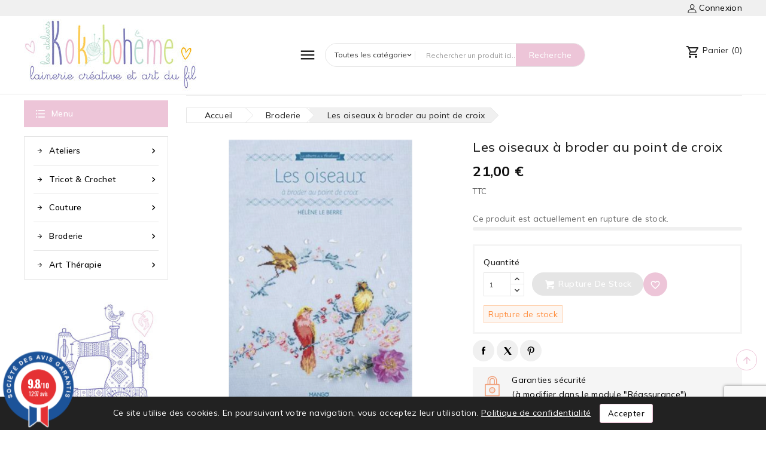

--- FILE ---
content_type: text/html; charset=utf-8
request_url: https://lesatelierskokoboheme.fr/broderie/4823-les-oiseaux-a-broder-au-point-de-croix.html
body_size: 39715
content:
<!doctype html>
<html lang="fr-FR">

  <head>
    
      
  <meta charset="utf-8">


  <meta http-equiv="x-ua-compatible" content="ie=edge">



  	  			  	  	      <title>les-oiseaux-a-broder-au-point-de-croix - Les ateliers Kokobohème</title>
  <meta name="description" content="les-oiseaux-a-broder-au-point-de-croix">
  
    
  
  <meta name="keywords" content="">
        <link rel="canonical" href="https://lesatelierskokoboheme.fr/broderie/4823-les-oiseaux-a-broder-au-point-de-croix.html">
    
      
  
  
    <script type="application/ld+json">
  {
    "@context": "https://schema.org",
    "@type": "Organization",
    "name" : "Les ateliers Kokobohème",
    "url" : "https://lesatelierskokoboheme.fr/"
         ,"logo": {
        "@type": "ImageObject",
        "url":"https://lesatelierskokoboheme.fr/img/logo-1744026397.jpg"
      }
      }
</script>

<script type="application/ld+json">
  {
    "@context": "https://schema.org",
    "@type": "WebPage",
    "isPartOf": {
      "@type": "WebSite",
      "url":  "https://lesatelierskokoboheme.fr/",
      "name": "Les ateliers Kokobohème"
    },
    "name": "les-oiseaux-a-broder-au-point-de-croix",
    "url":  "https://lesatelierskokoboheme.fr/broderie/4823-les-oiseaux-a-broder-au-point-de-croix.html"
  }
</script>


  <script type="application/ld+json">
    {
      "@context": "https://schema.org",
      "@type": "BreadcrumbList",
      "itemListElement": [
                  {
            "@type": "ListItem",
            "position": 1,
            "name": "Accueil",
            "item": "https://lesatelierskokoboheme.fr/"
          },                  {
            "@type": "ListItem",
            "position": 2,
            "name": "Broderie ",
            "item": "https://lesatelierskokoboheme.fr/110-broderie"
          },                  {
            "@type": "ListItem",
            "position": 3,
            "name": "Les oiseaux à broder au point de croix",
            "item": "https://lesatelierskokoboheme.fr/broderie/4823-les-oiseaux-a-broder-au-point-de-croix.html"
          }              ]
    }
  </script>
  
  
  
  <script type="application/ld+json">
  {
    "@context": "https://schema.org/",
    "@type": "Product",
    "name": "Les oiseaux à broder au point de croix",
    "description": "les-oiseaux-a-broder-au-point-de-croix",
    "category": "Broderie ",
    "image" :"https://lesatelierskokoboheme.fr/8144-home_default/les-oiseaux-a-broder-au-point-de-croix.jpg",    "sku": "4823",
    "mpn": "4823"
        ,
    "brand": {
      "@type": "Brand",
      "name": "Les ateliers Kokobohème"
    }
                ,
    "offers": {
      "@type": "Offer",
      "priceCurrency": "EUR",
      "name": "Les oiseaux à broder au point de croix",
      "price": "21",
      "url": "https://lesatelierskokoboheme.fr/broderie/4823-les-oiseaux-a-broder-au-point-de-croix.html",
      "priceValidUntil": "2026-02-02",
              "image": ["https://lesatelierskokoboheme.fr/8144-large_default/les-oiseaux-a-broder-au-point-de-croix.jpg","https://lesatelierskokoboheme.fr/8145-large_default/les-oiseaux-a-broder-au-point-de-croix.jpg","https://lesatelierskokoboheme.fr/8146-large_default/les-oiseaux-a-broder-au-point-de-croix.jpg","https://lesatelierskokoboheme.fr/8147-large_default/les-oiseaux-a-broder-au-point-de-croix.jpg"],
            "sku": "4823",
      "mpn": "4823",
                        "availability": "https://schema.org/OutOfStock",
      "seller": {
        "@type": "Organization",
        "name": "Les ateliers Kokobohème"
      }
    }
      }
</script>

  
  
    
  

  
    <meta property="og:title" content="les-oiseaux-a-broder-au-point-de-croix - Les ateliers Kokobohème" />
    <meta property="og:description" content="les-oiseaux-a-broder-au-point-de-croix" />
    <meta property="og:url" content="https://lesatelierskokoboheme.fr/broderie/4823-les-oiseaux-a-broder-au-point-de-croix.html" />
    <meta property="og:site_name" content="Les ateliers Kokobohème" />
        



  <meta name="viewport" content="width=device-width, initial-scale=1">



  <link rel="icon" type="image/vnd.microsoft.icon" href="https://lesatelierskokoboheme.fr/img/favicon.ico?1744026397">
  <link rel="shortcut icon" type="image/x-icon" href="https://lesatelierskokoboheme.fr/img/favicon.ico?1744026397">
  <link rel="preconnect" href="https://fonts.googleapis.com">
  <link rel="preconnect" href="https://fonts.gstatic.com" crossorigin>
  <link href="https://fonts.googleapis.com/css2?family=Lora:ital,wght@0,400..700;1,400..700&display=swap" rel="stylesheet">




    <link rel="stylesheet" href="https://lesatelierskokoboheme.fr/themes/PRS279_crafters_default/assets/css/theme.css" type="text/css" media="all">
  <link rel="stylesheet" href="https://lesatelierskokoboheme.fr/modules/blockreassurance/views/dist/front.css" type="text/css" media="all">
  <link rel="stylesheet" href="https://lesatelierskokoboheme.fr/themes/PRS279_crafters_default/modules/ps_socialfollow/views/css/ps_socialfollow.css" type="text/css" media="all">
  <link rel="stylesheet" href="https://lesatelierskokoboheme.fr/modules/wkaddtocart/views/css/addtocart.css" type="text/css" media="all">
  <link rel="stylesheet" href="https://lesatelierskokoboheme.fr/themes/PRS279_crafters_default/modules/productcomments/views/css/productcomments.css" type="text/css" media="all">
  <link rel="stylesheet" href="https://lesatelierskokoboheme.fr/modules/base_themeoptions/views/css/frontdesign.css" type="text/css" media="all">
  <link rel="stylesheet" href="https://lesatelierskokoboheme.fr/themes/PRS279_crafters_default/modules/base_cmsservices/views/css/base_cmsservices.css" type="text/css" media="all">
  <link rel="stylesheet" href="https://lesatelierskokoboheme.fr/themes/PRS279_crafters_default/modules/base_specials/views/css/base_specials.css" type="text/css" media="all">
  <link rel="stylesheet" href="https://lesatelierskokoboheme.fr/themes/PRS279_crafters_default/modules/base_brandlogo/views/css/base_brandlogo.css" type="text/css" media="all">
  <link rel="stylesheet" href="https://lesatelierskokoboheme.fr/themes/PRS279_crafters_default/modules/base_cmspaymentlogo/views/css/base_cmspaymentlogo.css" type="text/css" media="all">
  <link rel="stylesheet" href="https://lesatelierskokoboheme.fr/themes/PRS279_crafters_default/modules/base_stickyaddtocart/views/css/front.css" type="text/css" media="all">
  <link rel="stylesheet" href="https://lesatelierskokoboheme.fr/modules/base_stickyaddtocart/views/css/animate.css" type="text/css" media="all">
  <link rel="stylesheet" href="https://lesatelierskokoboheme.fr/themes/PRS279_crafters_default/modules/base_leftbanner/views/css/baseleftbanner.css" type="text/css" media="all">
  <link rel="stylesheet" href="https://lesatelierskokoboheme.fr/themes/PRS279_crafters_default/modules/base_countdown/views/css/jquery.countdown.css" type="text/css" media="all">
  <link rel="stylesheet" href="https://lesatelierskokoboheme.fr/modules/steavisgarantis/views/css/style.css" type="text/css" media="all">
  <link rel="stylesheet" href="https://lesatelierskokoboheme.fr/themes/PRS279_crafters_default/modules/base_sideverticalmenu/views/css/front.css" type="text/css" media="all">
  <link rel="stylesheet" href="https://lesatelierskokoboheme.fr/themes/PRS279_crafters_default/modules/base_blocksearch/views/css/basesearch.css" type="text/css" media="all">
  <link rel="stylesheet" href="https://lesatelierskokoboheme.fr/themes/PRS279_crafters_default/modules/base_horizontalmenu/views/css/front.css" type="text/css" media="all">
  <link rel="stylesheet" href="https://lesatelierskokoboheme.fr/themes/PRS279_crafters_default/modules/base_verticalmenu/views/css/front.css" type="text/css" media="all">
  <link rel="stylesheet" href="https://lesatelierskokoboheme.fr/themes/PRS279_crafters_default/modules/blockwishlist/public/wishlist.css" type="text/css" media="all">
  <link rel="stylesheet" href="https://lesatelierskokoboheme.fr/js/jquery/plugins/autocomplete/jquery.autocomplete.css" type="text/css" media="all">
  <link rel="stylesheet" href="https://lesatelierskokoboheme.fr/themes/PRS279_crafters_default/modules/base_imageslider/views/css/base_imageslider.css" type="text/css" media="all">
  <link rel="stylesheet" href="https://lesatelierskokoboheme.fr/themes/PRS279_crafters_default/modules/base_categoryslider/views/css/base_categoryslider.css" type="text/css" media="all">
  <link rel="stylesheet" href="https://lesatelierskokoboheme.fr/themes/PRS279_crafters_default/modules/base_categorylist/views/css/basecategorylist.css" type="text/css" media="all">
  <link rel="stylesheet" href="https://lesatelierskokoboheme.fr/themes/PRS279_crafters_default/assets/css/custom.css" type="text/css" media="all">




  

  <script type="text/javascript">
        var BASEBORDER_RADIUS = "1";
        var BASEBOX_LAYOUT = "0";
        var BASEDISPLAY_PRODUCT_VARIANTS = "1";
        var BASESTICKY_HEADER = "1";
        var BTN_BASEBORDER_RADIUS = "1";
        var blockwishlistController = "https:\/\/lesatelierskokoboheme.fr\/module\/blockwishlist\/action";
        var displayQtyCartDropDown = "1";
        var hiRecaptchaSettings = {"psv":8.2,"siteKey":"6Lck1yopAAAAAHx1fikUUTGNE-JCKr-d7m5u3Elz","theme":"light","size":"invisible","version":3,"contact":false,"contactPosition":"bottomright","contactFormSelector":".contact-form form","contactFormPlaceholder":".contact-form .form-fields","contactFormButtonSelector":"[name=\"submitMessage\"]","registration":false,"registrationPosition":"bottomright","registrationFormSelector":"#customer-form","registrationFormButtonSelector":"[data-link-action=\"save-customer\"], [data-link-action=\"register-new-customer\"]","newsletter":true,"newsletterPosition":"bottomright","newsletterFormSelector":".block_newsletter form","newsletterFormPlaceholder":".block_newsletter form > div > div:first","newsletterFormButtonSelector":"[name=\"submitNewsletter\"]","login":true,"loginPosition":"bottomright","loginFormSelector":"#login-form","loginFormPlaceholder":"#login-form > div .forgot-password","loginFormButtonSelector":"#submit-login","passwordReset":true,"passwordResetPosition":"bottomright","passwordResetFormSelector":".forgotten-password","passwordResetFormPlaceholder":".forgotten-password .form-fields","passwordResetFormButtonSelector":".forgotten-password button[name=\"submit\"]","mailAlert":true,"mailAlertPosition":"bottomright","productComment":true,"productCommentPosition":"bottomright","validationUrl":"https:\/\/lesatelierskokoboheme.fr\/module\/hirecaptcha\/validate","verifictionUrl":"https:\/\/lesatelierskokoboheme.fr\/module\/hirecaptcha\/verification","key":"8205ab47ea9fb6c06b067f235f739ccf"};
        var prestashop = {"cart":{"products":[],"totals":{"total":{"type":"total","label":"Total","amount":0,"value":"0,00\u00a0\u20ac"},"total_including_tax":{"type":"total","label":"Total TTC","amount":0,"value":"0,00\u00a0\u20ac"},"total_excluding_tax":{"type":"total","label":"Total HT :","amount":0,"value":"0,00\u00a0\u20ac"}},"subtotals":{"products":{"type":"products","label":"Sous-total","amount":0,"value":"0,00\u00a0\u20ac"},"discounts":null,"shipping":{"type":"shipping","label":"Livraison","amount":0,"value":""},"tax":null},"products_count":0,"summary_string":"0 articles","vouchers":{"allowed":1,"added":[]},"discounts":[],"minimalPurchase":1,"minimalPurchaseRequired":"Un montant total de 1,00\u00a0\u20ac HT minimum est requis pour valider votre commande. Le montant actuel de votre commande est de 0,00\u00a0\u20ac HT."},"currency":{"id":2,"name":"Euro","iso_code":"EUR","iso_code_num":"978","sign":"\u20ac"},"customer":{"lastname":null,"firstname":null,"email":null,"birthday":null,"newsletter":null,"newsletter_date_add":null,"optin":null,"website":null,"company":null,"siret":null,"ape":null,"is_logged":false,"gender":{"type":null,"name":null},"addresses":[]},"country":{"id_zone":"9","id_currency":"0","call_prefix":"33","iso_code":"FR","active":"1","contains_states":"0","need_identification_number":"0","need_zip_code":"1","zip_code_format":"NNNNN","display_tax_label":"1","name":"France M\u00e9tropolitaine","id":8},"language":{"name":"Fran\u00e7ais (French)","iso_code":"fr","locale":"fr-FR","language_code":"fr","active":"1","is_rtl":"0","date_format_lite":"d\/m\/Y","date_format_full":"d\/m\/Y H:i:s","id":1},"page":{"title":"","canonical":"https:\/\/lesatelierskokoboheme.fr\/broderie\/4823-les-oiseaux-a-broder-au-point-de-croix.html","meta":{"title":"les-oiseaux-a-broder-au-point-de-croix","description":"les-oiseaux-a-broder-au-point-de-croix","keywords":"","robots":"index"},"page_name":"product","body_classes":{"lang-fr":true,"lang-rtl":false,"country-FR":true,"currency-EUR":true,"layout-left-column":true,"page-product":true,"tax-display-enabled":true,"page-customer-account":false,"product-id-4823":true,"product-Les oiseaux \u00e0 broder au point de croix":true,"product-id-category-110":true,"product-id-manufacturer-0":true,"product-id-supplier-0":true,"product-available-for-order":true},"admin_notifications":[],"password-policy":{"feedbacks":{"0":"Tr\u00e8s faible","1":"Faible","2":"Moyenne","3":"Fort","4":"Tr\u00e8s fort","Straight rows of keys are easy to guess":"Les suites de touches sur le clavier sont faciles \u00e0 deviner","Short keyboard patterns are easy to guess":"Les mod\u00e8les courts sur le clavier sont faciles \u00e0 deviner.","Use a longer keyboard pattern with more turns":"Utilisez une combinaison de touches plus longue et plus complexe.","Repeats like \"aaa\" are easy to guess":"Les r\u00e9p\u00e9titions (ex. : \"aaa\") sont faciles \u00e0 deviner.","Repeats like \"abcabcabc\" are only slightly harder to guess than \"abc\"":"Les r\u00e9p\u00e9titions (ex. : \"abcabcabc\") sont seulement un peu plus difficiles \u00e0 deviner que \"abc\".","Sequences like abc or 6543 are easy to guess":"Les s\u00e9quences (ex. : abc ou 6543) sont faciles \u00e0 deviner.","Recent years are easy to guess":"Les ann\u00e9es r\u00e9centes sont faciles \u00e0 deviner.","Dates are often easy to guess":"Les dates sont souvent faciles \u00e0 deviner.","This is a top-10 common password":"Ce mot de passe figure parmi les 10 mots de passe les plus courants.","This is a top-100 common password":"Ce mot de passe figure parmi les 100 mots de passe les plus courants.","This is a very common password":"Ceci est un mot de passe tr\u00e8s courant.","This is similar to a commonly used password":"Ce mot de passe est similaire \u00e0 un mot de passe couramment utilis\u00e9.","A word by itself is easy to guess":"Un mot seul est facile \u00e0 deviner.","Names and surnames by themselves are easy to guess":"Les noms et les surnoms seuls sont faciles \u00e0 deviner.","Common names and surnames are easy to guess":"Les noms et les pr\u00e9noms courants sont faciles \u00e0 deviner.","Use a few words, avoid common phrases":"Utilisez quelques mots, \u00e9vitez les phrases courantes.","No need for symbols, digits, or uppercase letters":"Pas besoin de symboles, de chiffres ou de majuscules.","Avoid repeated words and characters":"\u00c9viter de r\u00e9p\u00e9ter les mots et les caract\u00e8res.","Avoid sequences":"\u00c9viter les s\u00e9quences.","Avoid recent years":"\u00c9vitez les ann\u00e9es r\u00e9centes.","Avoid years that are associated with you":"\u00c9vitez les ann\u00e9es qui vous sont associ\u00e9es.","Avoid dates and years that are associated with you":"\u00c9vitez les dates et les ann\u00e9es qui vous sont associ\u00e9es.","Capitalization doesn't help very much":"Les majuscules ne sont pas tr\u00e8s utiles.","All-uppercase is almost as easy to guess as all-lowercase":"Un mot de passe tout en majuscules est presque aussi facile \u00e0 deviner qu'un mot de passe tout en minuscules.","Reversed words aren't much harder to guess":"Les mots invers\u00e9s ne sont pas beaucoup plus difficiles \u00e0 deviner.","Predictable substitutions like '@' instead of 'a' don't help very much":"Les substitutions pr\u00e9visibles comme '\"@\" au lieu de \"a\" n'aident pas beaucoup.","Add another word or two. Uncommon words are better.":"Ajoutez un autre mot ou deux. Pr\u00e9f\u00e9rez les mots peu courants."}}},"shop":{"name":"Les ateliers Kokoboh\u00e8me","logo":"https:\/\/lesatelierskokoboheme.fr\/img\/logo-1744026397.jpg","stores_icon":"https:\/\/lesatelierskokoboheme.fr\/img\/logo_stores.png","favicon":"https:\/\/lesatelierskokoboheme.fr\/img\/favicon.ico"},"core_js_public_path":"\/themes\/","urls":{"base_url":"https:\/\/lesatelierskokoboheme.fr\/","current_url":"https:\/\/lesatelierskokoboheme.fr\/broderie\/4823-les-oiseaux-a-broder-au-point-de-croix.html","shop_domain_url":"https:\/\/lesatelierskokoboheme.fr","img_ps_url":"https:\/\/lesatelierskokoboheme.fr\/img\/","img_cat_url":"https:\/\/lesatelierskokoboheme.fr\/img\/c\/","img_lang_url":"https:\/\/lesatelierskokoboheme.fr\/img\/l\/","img_prod_url":"https:\/\/lesatelierskokoboheme.fr\/img\/p\/","img_manu_url":"https:\/\/lesatelierskokoboheme.fr\/img\/m\/","img_sup_url":"https:\/\/lesatelierskokoboheme.fr\/img\/su\/","img_ship_url":"https:\/\/lesatelierskokoboheme.fr\/img\/s\/","img_store_url":"https:\/\/lesatelierskokoboheme.fr\/img\/st\/","img_col_url":"https:\/\/lesatelierskokoboheme.fr\/img\/co\/","img_url":"https:\/\/lesatelierskokoboheme.fr\/themes\/PRS279_crafters_default\/assets\/img\/","css_url":"https:\/\/lesatelierskokoboheme.fr\/themes\/PRS279_crafters_default\/assets\/css\/","js_url":"https:\/\/lesatelierskokoboheme.fr\/themes\/PRS279_crafters_default\/assets\/js\/","pic_url":"https:\/\/lesatelierskokoboheme.fr\/upload\/","theme_assets":"https:\/\/lesatelierskokoboheme.fr\/themes\/PRS279_crafters_default\/assets\/","theme_dir":"https:\/\/lesatelierskokoboheme.fr\/themes\/PRS279_crafters_default\/","pages":{"address":"https:\/\/lesatelierskokoboheme.fr\/address","addresses":"https:\/\/lesatelierskokoboheme.fr\/addresses","authentication":"https:\/\/lesatelierskokoboheme.fr\/login","manufacturer":"https:\/\/lesatelierskokoboheme.fr\/manufacturers","cart":"https:\/\/lesatelierskokoboheme.fr\/cart","category":"https:\/\/lesatelierskokoboheme.fr\/index.php?controller=category","cms":"https:\/\/lesatelierskokoboheme.fr\/index.php?controller=cms","contact":"https:\/\/lesatelierskokoboheme.fr\/contact-us","discount":"https:\/\/lesatelierskokoboheme.fr\/discount","guest_tracking":"https:\/\/lesatelierskokoboheme.fr\/guest-tracking","history":"https:\/\/lesatelierskokoboheme.fr\/order-history","identity":"https:\/\/lesatelierskokoboheme.fr\/identity","index":"https:\/\/lesatelierskokoboheme.fr\/","my_account":"https:\/\/lesatelierskokoboheme.fr\/my-account","order_confirmation":"https:\/\/lesatelierskokoboheme.fr\/order-confirmation","order_detail":"https:\/\/lesatelierskokoboheme.fr\/index.php?controller=order-detail","order_follow":"https:\/\/lesatelierskokoboheme.fr\/order-follow","order":"https:\/\/lesatelierskokoboheme.fr\/order","order_return":"https:\/\/lesatelierskokoboheme.fr\/index.php?controller=order-return","order_slip":"https:\/\/lesatelierskokoboheme.fr\/credit-slip","pagenotfound":"https:\/\/lesatelierskokoboheme.fr\/page-not-found","password":"https:\/\/lesatelierskokoboheme.fr\/password-recovery","pdf_invoice":"https:\/\/lesatelierskokoboheme.fr\/index.php?controller=pdf-invoice","pdf_order_return":"https:\/\/lesatelierskokoboheme.fr\/index.php?controller=pdf-order-return","pdf_order_slip":"https:\/\/lesatelierskokoboheme.fr\/index.php?controller=pdf-order-slip","prices_drop":"https:\/\/lesatelierskokoboheme.fr\/prices-drop","product":"https:\/\/lesatelierskokoboheme.fr\/index.php?controller=product","registration":"https:\/\/lesatelierskokoboheme.fr\/index.php?controller=registration","search":"https:\/\/lesatelierskokoboheme.fr\/search","sitemap":"https:\/\/lesatelierskokoboheme.fr\/sitemap","stores":"https:\/\/lesatelierskokoboheme.fr\/stores","supplier":"https:\/\/lesatelierskokoboheme.fr\/supplier","new_products":"https:\/\/lesatelierskokoboheme.fr\/new-products","brands":"https:\/\/lesatelierskokoboheme.fr\/manufacturers","register":"https:\/\/lesatelierskokoboheme.fr\/index.php?controller=registration","order_login":"https:\/\/lesatelierskokoboheme.fr\/order?login=1"},"alternative_langs":[],"actions":{"logout":"https:\/\/lesatelierskokoboheme.fr\/?mylogout="},"no_picture_image":{"bySize":{"cart_default":{"url":"https:\/\/lesatelierskokoboheme.fr\/img\/p\/fr-default-cart_default.jpg","width":125,"height":125},"small_default":{"url":"https:\/\/lesatelierskokoboheme.fr\/img\/p\/fr-default-small_default.jpg","width":165,"height":165},"medium_default":{"url":"https:\/\/lesatelierskokoboheme.fr\/img\/p\/fr-default-medium_default.jpg","width":380,"height":380},"home_default":{"url":"https:\/\/lesatelierskokoboheme.fr\/img\/p\/fr-default-home_default.jpg","width":439,"height":439},"large_default":{"url":"https:\/\/lesatelierskokoboheme.fr\/img\/p\/fr-default-large_default.jpg","width":1000,"height":1000}},"small":{"url":"https:\/\/lesatelierskokoboheme.fr\/img\/p\/fr-default-cart_default.jpg","width":125,"height":125},"medium":{"url":"https:\/\/lesatelierskokoboheme.fr\/img\/p\/fr-default-medium_default.jpg","width":380,"height":380},"large":{"url":"https:\/\/lesatelierskokoboheme.fr\/img\/p\/fr-default-large_default.jpg","width":1000,"height":1000},"legend":""}},"configuration":{"display_taxes_label":true,"display_prices_tax_incl":true,"is_catalog":false,"show_prices":true,"opt_in":{"partner":true},"quantity_discount":{"type":"discount","label":"Remise sur prix unitaire"},"voucher_enabled":1,"return_enabled":0},"field_required":[],"breadcrumb":{"links":[{"title":"Accueil","url":"https:\/\/lesatelierskokoboheme.fr\/"},{"title":"Broderie ","url":"https:\/\/lesatelierskokoboheme.fr\/110-broderie"},{"title":"Les oiseaux \u00e0 broder au point de croix","url":"https:\/\/lesatelierskokoboheme.fr\/broderie\/4823-les-oiseaux-a-broder-au-point-de-croix.html"}],"count":3},"link":{"protocol_link":"https:\/\/","protocol_content":"https:\/\/"},"time":1768735738,"static_token":"87959d7fb90463d564fb91c3d74b4518","token":"191a755f417bb27728f9a4fe7acc5712","debug":false};
        var productsAlreadyTagged = [];
        var psemailsubscription_subscription = "https:\/\/lesatelierskokoboheme.fr\/module\/ps_emailsubscription\/subscription";
        var psr_icon_color = "#F19D76";
        var removeFromWishlistUrl = "https:\/\/lesatelierskokoboheme.fr\/module\/blockwishlist\/action?action=deleteProductFromWishlist";
        var search_url = "https:\/\/lesatelierskokoboheme.fr\/search";
        var wishlistAddProductToCartUrl = "https:\/\/lesatelierskokoboheme.fr\/module\/blockwishlist\/action?action=addProductToCart";
        var wishlistUrl = "https:\/\/lesatelierskokoboheme.fr\/module\/blockwishlist\/view";
      </script>



  <script async src="https://www.googletagmanager.com/gtag/js?id=G-0QY1F294SQ"></script>
<script>
  window.dataLayer = window.dataLayer || [];
  function gtag(){dataLayer.push(arguments);}
  gtag('js', new Date());
  gtag(
    'config',
    'G-0QY1F294SQ',
    {
      'debug_mode':false
                      }
  );
</script>

<link href="//fonts.googleapis.com/css?family=Mulish:300,400,500,600,700,800,900&display=swap" rel="stylesheet" id="body_font">

<link href="//fonts.googleapis.com/css?family=Mulish:300,400,500,600,700,800,900&display=swap" rel="stylesheet" id="title_font">

<script>
	var base_stickyaddtocart = {
		controller: "https://lesatelierskokoboheme.fr/module/base_stickyaddtocart/ajax",
	}
</script>    <script src="https://www.google.com/recaptcha/api.js?onload=hirecaptchaOnloadCallback3&render=explicit&hl=fr"></script>
<script type="text/javascript">
    
        var contactWidget;
        var authWidget;
        var newsletterWidget;
        var loginWidget;
        var passwordWidget;
        var mailalertWidget;
        var productcommentWidget;
        var hirecaptchaOnloadCallback = function() {
            if(hiRecaptchaSettings.contact) {
                var contactCaptchaCounter = 0;
                var contactCaptchaInterval = setInterval(function() {
                    contactCaptchaCounter++;
                    if ($('#hi_recaptcha_contact').length > 0) {
                        clearInterval(contactCaptchaInterval);

                        contactWidget = grecaptcha.render('hi_recaptcha_contact', {
                            sitekey: hiRecaptchaSettings.siteKey,
                            theme: hiRecaptchaSettings.theme,
                            size: hiRecaptchaSettings.size,
                            callback: hiRecaptcha.onSubmitContact,
                            badge: hiRecaptchaSettings.contactPosition
                        });
                    } else if (contactCaptchaCounter >= 20) {
                        // stop the loop after 20 attempts
                        clearInterval(contactCaptchaInterval);
                    }
                }, 200);
            }
            if (hiRecaptchaSettings.registration) {
                var authCaptchaCounter = 0;
                var authCaptchaInterval = setInterval(function() {
                    authCaptchaCounter++;
                    if ($('#hi_recaptcha_auth').length > 0) {
                        clearInterval(authCaptchaInterval);

                        authWidget = grecaptcha.render('hi_recaptcha_auth', {
                            sitekey: hiRecaptchaSettings.siteKey,
                            theme: hiRecaptchaSettings.theme,
                            size: hiRecaptchaSettings.size,
                            callback: hiRecaptcha.onSubmitRegistration,
                            badge: hiRecaptchaSettings.registrationPosition
                        });
                    } else if (authCaptchaInterval >= 20) {
                        // stop the loop after 20 attempts
                        clearInterval(authCaptchaInterval);
                    }
                }, 200);
            }
            if (hiRecaptchaSettings.newsletter) {
                var newsletterCaptchaCounter = 0;
                var newsletterCaptchaInterval = setInterval(function() {
                    newsletterCaptchaCounter++;

                    if ($('#hi_recaptcha_newsletter').length > 0) {
                        clearInterval(newsletterCaptchaInterval);

                        newsletterWidget = grecaptcha.render('hi_recaptcha_newsletter', {
                            sitekey: hiRecaptchaSettings.siteKey,
                            theme: hiRecaptchaSettings.theme,
                            size: hiRecaptchaSettings.size,
                            callback: hiRecaptcha.onSubmitNewsletter,
                            badge: hiRecaptchaSettings.newsletterPosition
                        });
                    } else if (newsletterCaptchaCounter >= 20) {
                        clearInterval(newsletterCaptchaInterval);
                    }
                }, 200);
            }
            if (hiRecaptchaSettings.login) {
                var loginCaptchaCounter = 0;
                var loginCaptchaInterval = setInterval(function() {
                    loginCaptchaCounter++;

                    if ($('#authentication #hi_recaptcha_login').length > 0) {
                        clearInterval(loginCaptchaInterval);

                        loginWidget = grecaptcha.render('hi_recaptcha_login', {
                            sitekey: hiRecaptchaSettings.siteKey,
                            theme: hiRecaptchaSettings.theme,
                            size: hiRecaptchaSettings.size,
                            callback: hiRecaptcha.onSubmitLogin,
                            badge: hiRecaptchaSettings.loginPosition
                        });
                    } else if (loginCaptchaCounter >= 20) {
                        clearInterval(loginCaptchaInterval);
                    }
                }, 200);
            }
            if (hiRecaptchaSettings.passwordReset) {
                var passwordCaptchaCounter = 0;
                var passwordCaptchaInterval = setInterval(function() {
                    passwordCaptchaCounter++;

                    if ($('#password #hi_recaptcha_password').length > 0) {
                        clearInterval(passwordCaptchaInterval);

                        passwordWidget = grecaptcha.render('hi_recaptcha_password', {
                            sitekey: hiRecaptchaSettings.siteKey,
                            theme: hiRecaptchaSettings.theme,
                            size: hiRecaptchaSettings.size,
                            callback: hiRecaptcha.onSubmitPassword,
                            badge: hiRecaptchaSettings.passwordResetPosition
                        });
                    } else if (passwordCaptchaCounter >= 20) {
                        clearInterval(passwordCaptchaInterval);
                    }
                }, 200);
                
            }
            if (hiRecaptchaSettings.mailAlert) {
                var mailalertCaptchaCounter = 0;
                var mailalertCaptchaInterval = setInterval(function() {
                    mailalertCaptchaCounter++;

                    if (($('.js-mailalert').length > 0 || $('#mailalert_link').length > 0) && $('#hi_recaptcha_mailalert').length > 0) {
                        clearInterval(mailalertCaptchaInterval);

                        if (hiRecaptchaSettings.version == 2 && hiRecaptchaSettings.size == 'invisible') {
                            mailalertWidget = grecaptcha.render('hi_recaptcha_mailalert', {
                                sitekey: hiRecaptchaSettings.siteKey,
                                theme: hiRecaptchaSettings.theme,
                                size: hiRecaptchaSettings.size,
                                callback: validateMailAlertForm,
                                badge: hiRecaptchaSettings.mailAlertPosition
                            });
                        } else {
                            mailalertWidget = grecaptcha.render('hi_recaptcha_mailalert', {
                                sitekey: hiRecaptchaSettings.siteKey,
                                theme: hiRecaptchaSettings.theme,
                                size: hiRecaptchaSettings.size,
                                badge: hiRecaptchaSettings.mailAlertPosition
                            });
                        }
                    } else if (mailalertCaptchaCounter >= 20) {
                        clearInterval(mailalertCaptchaInterval);
                    }
                }, 200);
            }
            if (hiRecaptchaSettings.productComment) {
                var commentCaptchaCounter = 0;
                var commentCaptchaInterval = setInterval(function() {
                    commentCaptchaCounter++;

                    if ($('#post-product-comment-form').length > 0 || $('#id_new_comment_form').length > 0) {
                        clearInterval(commentCaptchaInterval);

                        if (hiRecaptchaSettings.version == 2 && hiRecaptchaSettings.size == 'invisible') {
                            productcommentWidget = grecaptcha.render('hi_recaptcha_productcomment', {
                                sitekey: hiRecaptchaSettings.siteKey,
                                theme: hiRecaptchaSettings.theme,
                                size: hiRecaptchaSettings.size,
                                callback: validateProductcommentForm,
                                badge: hiRecaptchaSettings.productCommentPosition
                            });
                        } else {
                            productcommentWidget = grecaptcha.render('hi_recaptcha_productcomment', {
                                sitekey: hiRecaptchaSettings.siteKey,
                                theme: hiRecaptchaSettings.theme,
                                size: hiRecaptchaSettings.size,
                                badge: hiRecaptchaSettings.productCommentPosition
                            });
                        }
                    } else if (commentCaptchaCounter >= 20) {
                        clearInterval(commentCaptchaInterval);
                    }
                }, 200);
            }

            // init custom reCAPTCHA'
            grecaptcha.ready(function() {
                var $customReCaptchas = $('.hi-recaptcha-custom');
                if ($customReCaptchas.length > 0) {
                    $customReCaptchas.each(function(){
                        let $id = $(this).attr('id');
                        let idForm = $(this).attr('data-id-form');

                        window[idForm] = grecaptcha.render($id, {
                            sitekey: hiRecaptchaSettings.siteKey,
                            theme: hiRecaptchaSettings.theme,
                            size: hiRecaptchaSettings.size,
                            callback: hiRecaptcha.validateCustomForm(idForm),
                        });
                    });
                }
            });
        };

        var hirecaptchaOnloadCallback3 = function() {
            if(hiRecaptchaSettings.contact) {
                var contactCaptchaCounter = 0;
                var contactCaptchaInterval = setInterval(function() {
                    contactCaptchaCounter++;

                    if ($('#hi_recaptcha_contact').length > 0) {
                        clearInterval(contactCaptchaInterval);

                        contactWidget = grecaptcha.render('hi_recaptcha_contact', {
                            sitekey: hiRecaptchaSettings.siteKey,
                            theme: hiRecaptchaSettings.theme,
                            size: 'invisible',
                            badge: hiRecaptchaSettings.contactPosition
                        });
                    } else if (contactCaptchaCounter >= 20) {
                        clearInterval(contactCaptchaInterval);
                    }
                }, 200);
            }
            if (hiRecaptchaSettings.registration) {
                var authCaptchaCounter = 0;
                var authCaptchaInterval = setInterval(function() {
                    authCaptchaCounter++;

                    if ($('#hi_recaptcha_auth').length > 0) {
                        clearInterval(authCaptchaInterval);

                        authWidget = grecaptcha.render('hi_recaptcha_auth', {
                            sitekey: hiRecaptchaSettings.siteKey,
                            theme: hiRecaptchaSettings.theme,
                            size: 'invisible',
                            badge: hiRecaptchaSettings.registrationPosition
                        });
                    } else if (authCaptchaCounter >= 20) {
                        clearInterval(authCaptchaInterval);
                    }
                }, 200);
            }
            if (hiRecaptchaSettings.newsletter) {
                var newsletterCaptchaCounter = 0;
                var newsletterCaptchaInterval = setInterval(function() {
                    newsletterCaptchaCounter++;

                    if ($('#hi_recaptcha_newsletter').length > 0) {
                        clearInterval(newsletterCaptchaInterval);

                        newsletterWidget = grecaptcha.render('hi_recaptcha_newsletter', {
                            sitekey: hiRecaptchaSettings.siteKey,
                            theme: hiRecaptchaSettings.theme,
                            size: 'invisible',
                            badge: hiRecaptchaSettings.newsletterPosition
                        });
                    } else if (newsletterCaptchaCounter >= 20) {
                        clearInterval(newsletterCaptchaInterval);
                    }
                }, 200);
            }
            if (hiRecaptchaSettings.login) {
                var loginCaptchaCounter = 0;
                var loginCaptchaInterval = setInterval(function() {
                    loginCaptchaCounter++;

                    if ($('#authentication #hi_recaptcha_login').length > 0) {
                        clearInterval(loginCaptchaInterval);

                        loginWidget = grecaptcha.render('hi_recaptcha_login', {
                            sitekey: hiRecaptchaSettings.siteKey,
                            theme: hiRecaptchaSettings.theme,
                            size: 'invisible',
                            badge: hiRecaptchaSettings.loginPosition
                        });
                    } else if (loginCaptchaCounter >= 20) {
                        clearInterval(loginCaptchaInterval);
                    }
                }, 200);
            }
            if (hiRecaptchaSettings.passwordReset) {
                var passwordCaptchaCounter = 0;
                var passwordCaptchaInterval = setInterval(function() {
                    passwordCaptchaCounter++;

                    if ($('#password #hi_recaptcha_password').length > 0) {
                        clearInterval(passwordCaptchaInterval);

                        passwordWidget = grecaptcha.render('hi_recaptcha_password', {
                            sitekey: hiRecaptchaSettings.siteKey,
                            theme: hiRecaptchaSettings.theme,
                            size: 'invisible',
                            badge: hiRecaptchaSettings.passwordResetPosition
                        });
                    } else if (passwordCaptchaCounter >= 20) {
                        clearInterval(passwordCaptchaInterval);
                    }
                }, 200);
            }
            if (hiRecaptchaSettings.mailAlert) {
                var mailalertCaptchaCounter = 0;
                var mailalertCaptchaInterval = setInterval(function() {
                    mailalertCaptchaCounter++;

                    if ($('.js-mailalert').length > 0 || $('#mailalert_link').length > 0) {
                        clearInterval(mailalertCaptchaInterval);

                        mailalertWidget = grecaptcha.render('hi_recaptcha_mailalert', {
                            sitekey: hiRecaptchaSettings.siteKey,
                            theme: hiRecaptchaSettings.theme,
                            size: 'invisible',
                            badge: hiRecaptchaSettings.mailAlertPosition
                        });
                    } else if (mailalertCaptchaCounter >= 20) {
                        clearInterval(mailalertCaptchaInterval);
                    }
                }, 200);
            }
            if (hiRecaptchaSettings.productComment) {
                var commentCaptchaCounter = 0;
                var commentCaptchaInterval = setInterval(function() {
                    commentCaptchaCounter++;

                    if ($('#post-product-comment-form').length > 0 || $('#id_new_comment_form').length > 0) {
                        clearInterval(commentCaptchaInterval);

                        productcommentWidget = grecaptcha.render('hi_recaptcha_productcomment', {
                            sitekey: hiRecaptchaSettings.siteKey,
                            theme: hiRecaptchaSettings.theme,
                            size: 'invisible',
                            badge: hiRecaptchaSettings.productCommentPosition
                        });
                    } else if (commentCaptchaCounter >= 200) {
                        clearInterval(commentCaptchaInterval);
                    }
                }, 200);
            }
        };
    
</script>
<style>
.wk-custom-cart-btn{
	color: ;
	background-color: ;
	font-size: 15px;
	padding: .5rem;
	font-weight: bold;
	text-transform: capitalize;
}
.wk-custom-cart-btn:hover {
	color: ;
	background-color: ;
}
.wk-custom-cart-btn:focus:active {
	color: ;
	background-color: ;
}
.wk-custom-cart-btn:hover:disabled {
	color: ;
	background-color: ;
}
</style>
<link href="//fonts.googleapis.com/css?family=Open+Sans:600,400,400i|Oswald:700" rel="stylesheet" type="text/css" media="all">
 
<script type="text/javascript">
    var agSiteId="5840";
</script>
<script src="https://www.societe-des-avis-garantis.fr/wp-content/plugins/ag-core/widgets/JsWidget.js" type="text/javascript"></script>

<style>
    </style>


    
  <meta property="og:type" content="product">
  <meta property="og:url" content="https://lesatelierskokoboheme.fr/broderie/4823-les-oiseaux-a-broder-au-point-de-croix.html">
  <meta property="og:title" content="les-oiseaux-a-broder-au-point-de-croix">
  <meta property="og:site_name" content="Les ateliers Kokobohème">
  <meta property="og:description" content="les-oiseaux-a-broder-au-point-de-croix">
      <meta property="og:image" content="https://lesatelierskokoboheme.fr/8144-large_default/les-oiseaux-a-broder-au-point-de-croix.jpg">
  
      <meta property="product:pretax_price:amount" content="19.905213">
    <meta property="product:pretax_price:currency" content="EUR">
    <meta property="product:price:amount" content="21">
    <meta property="product:price:currency" content="EUR">
    
  </head>

  <body id="product" class="lang-fr country-fr currency-eur layout-left-column page-product tax-display-enabled product-id-4823 product-les-oiseaux-a-broder-au-point-de-croix product-id-category-110 product-id-manufacturer-0 product-id-supplier-0 product-available-for-order product">

    
      
    

    <main id="page">
      
              

      <header id="header">
        
          
  <div class="header-banner">
    
  </div>


<div class="nav-top">
  <div class="container">
       
  </div>
</div>


  <nav class="header-nav">
    <div class="container">
      <div class="row">
          <div class="col-md-6 col-xs-12 left-nav">
            
          </div>
                    <div class="col-md-6 right-nav">
              <div id="_desktop_user_info">
  <div class="user-info">
          <a href="https://lesatelierskokoboheme.fr/login" title="Identifiez-vous" rel="nofollow">
        <i class="material-icons">&#xE7FF;</i>
        <div class="account-text">
            <span class="hidden-sm-down">Connexion</span>
        </div>
      </a>
      </div>
</div>

          </div>
      </div>
    </div>
  </nav>



  <div class="header-top">
    <div class="container">
       <div class="row header-first">
        <div class="header-top-right col-md-12 col-sm-12 position-static">
            <div class="hidden-sm-down" id="_desktop_logo">
                                                <h1>
                  
  <a href="https://lesatelierskokoboheme.fr/" title="Les ateliers Kokobohème">
    <img
      class="logo img-fluid"
      src="https://lesatelierskokoboheme.fr/img/logo-1744026397.jpg"
      alt="Les ateliers Kokobohème"
      width="292"
      height="120">
  </a>

                    </h1>
                                          </div>
            <!-- Module Verticalmenu-->
<div class="container_base_sidemegamenu">
<div id="base-menu-sidevertical" class="base-menu-sidevertical clearfix">
	<div class="title-sideverticalmenu-mobile current-close" title="Acheter par catégories"> 
		<i class="material-icons">&#xE5D2;</i>
					</div>

	<div class="sideverticalmain-menu">
	<div class="title_main_menu">
		<div class="title_menu">MENU</div>
		<i class="material-icons menu-close">&#xE5CD;</i>
	</div>

	<ul class="sideverticalmenu-content">
											<li class="level-1 parent  "><a class="baseinnermenu" href="https://lesatelierskokoboheme.fr/157-ateliers"><span class="catagory">Ateliers </span></a><span data-target="#cat-drop-menu_157" data-toggle="collapse" class="navbar-toggler collapse-icons">
                                        <i class="material-icons add">&#xe145;</i>
                                        <i class="material-icons remove">&#xE15B;</i>
                                    </span><ul id="cat-drop-menu_157" class="menu-dropdown cat-drop-menu base-sub-auto"><li class="level-2  "><a class="baseinnermenu" href="https://lesatelierskokoboheme.fr/380-novembre"><span class="catagory">Novembre</span></a></li><li class="level-2  "><a class="baseinnermenu" href="https://lesatelierskokoboheme.fr/381-decembre"><span class="catagory">Décembre</span></a></li></ul></li>
												<li class="level-1 parent  "><a class="baseinnermenu" href="https://lesatelierskokoboheme.fr/16-tricot-crochet"><span class="catagory">Tricot & Crochet</span></a><span data-target="#cat-drop-menu_16" data-toggle="collapse" class="navbar-toggler collapse-icons">
                                        <i class="material-icons add">&#xe145;</i>
                                        <i class="material-icons remove">&#xE15B;</i>
                                    </span><ul id="cat-drop-menu_16" class="menu-dropdown cat-drop-menu base-sub-auto"><li class="level-2 parent  "><a class="baseinnermenu" href="https://lesatelierskokoboheme.fr/62-nos-laines"><span class="catagory">Nos Laines</span></a><span data-target="#cat-drop-menu_62" data-toggle="collapse" class="navbar-toggler collapse-icons">
                                        <i class="material-icons add">&#xe145;</i>
                                        <i class="material-icons remove">&#xE15B;</i>
                                    </span><ul id="cat-drop-menu_62" class="menu-dropdown cat-drop-menu "><li class="level-3 parent  "><a class="baseinnermenu" href="https://lesatelierskokoboheme.fr/213-acrylique"><span class="catagory">Acrylique</span></a><span data-target="#cat-drop-menu_213" data-toggle="collapse" class="navbar-toggler collapse-icons">
                                        <i class="material-icons add">&#xe145;</i>
                                        <i class="material-icons remove">&#xE15B;</i>
                                    </span><ul id="cat-drop-menu_213" class="menu-dropdown cat-drop-menu "><li class="level-4  "><a class="baseinnermenu" href="https://lesatelierskokoboheme.fr/421-rico-creative-chenillove"><span class="catagory">Rico creative - Chenillove</span></a></li><li class="level-4  "><a class="baseinnermenu" href="https://lesatelierskokoboheme.fr/227-chunky-monkey-scheepjes"><span class="catagory">Chunky Monkey - Scheepjes</span></a></li><li class="level-4  "><a class="baseinnermenu" href="https://lesatelierskokoboheme.fr/246-colour-crafter-scheepjes"><span class="catagory">Colour Crafter - Scheepjes</span></a></li><li class="level-4  "><a class="baseinnermenu" href="https://lesatelierskokoboheme.fr/464-colour-crafter-parade"><span class="catagory">Colour Crafter Parade</span></a></li><li class="level-4  "><a class="baseinnermenu" href="https://lesatelierskokoboheme.fr/387-bambi-katia"><span class="catagory">Bambi - Katia</span></a></li><li class="level-4  "><a class="baseinnermenu" href="https://lesatelierskokoboheme.fr/102-sweetheart-soft-scheepjes"><span class="catagory">Sweetheart soft - Scheepjes</span></a></li><li class="level-4  "><a class="baseinnermenu" href="https://lesatelierskokoboheme.fr/473-polar-fil-fourrure-katia"><span class="catagory">Polar fil fourrure Katia</span></a></li><li class="level-4  "><a class="baseinnermenu" href="https://lesatelierskokoboheme.fr/491-scheepjes-little-darling-"><span class="catagory">Scheepjes Little Darling & Big Darling</span></a></li></ul></li><li class="level-3 parent  "><a class="baseinnermenu" href="https://lesatelierskokoboheme.fr/211-alpaga"><span class="catagory">Alpaga</span></a><span data-target="#cat-drop-menu_211" data-toggle="collapse" class="navbar-toggler collapse-icons">
                                        <i class="material-icons add">&#xe145;</i>
                                        <i class="material-icons remove">&#xE15B;</i>
                                    </span><ul id="cat-drop-menu_211" class="menu-dropdown cat-drop-menu "><li class="level-4  "><a class="baseinnermenu" href="https://lesatelierskokoboheme.fr/433-alpaca-soxx-4-ply-lang-yarns"><span class="catagory">Alpaca Soxx 4 ply - Lang Yarns</span></a></li><li class="level-4  "><a class="baseinnermenu" href="https://lesatelierskokoboheme.fr/460-rowan-fine-tweed-haze"><span class="catagory">Rowan Fine Tweed Haze</span></a></li><li class="level-4  "><a class="baseinnermenu" href="https://lesatelierskokoboheme.fr/489-honor-lang-yarns"><span class="catagory">Honor - Lang Yarns</span></a></li></ul></li><li class="level-3 parent  "><a class="baseinnermenu" href="https://lesatelierskokoboheme.fr/477-cachemire"><span class="catagory">Cachemire</span></a><span data-target="#cat-drop-menu_477" data-toggle="collapse" class="navbar-toggler collapse-icons">
                                        <i class="material-icons add">&#xe145;</i>
                                        <i class="material-icons remove">&#xE15B;</i>
                                    </span><ul id="cat-drop-menu_477" class="menu-dropdown cat-drop-menu "><li class="level-4  "><a class="baseinnermenu" href="https://lesatelierskokoboheme.fr/478-cashmere-premium-lang-yarns"><span class="catagory">CASHMERE PREMIUM LANG YARNS</span></a></li><li class="level-4  "><a class="baseinnermenu" href="https://lesatelierskokoboheme.fr/480-cashmere-dreams-lang-yarns"><span class="catagory">CASHMERE DREAMS - Lang Yarns</span></a></li><li class="level-4  "><a class="baseinnermenu" href="https://lesatelierskokoboheme.fr/490-superba-cashmeri-luxury-socks"><span class="catagory">SUPERBA CASHMERI LUXURY SOCKS</span></a></li></ul></li><li class="level-3 parent  "><a class="baseinnermenu" href="https://lesatelierskokoboheme.fr/210-coton"><span class="catagory">Coton</span></a><span data-target="#cat-drop-menu_210" data-toggle="collapse" class="navbar-toggler collapse-icons">
                                        <i class="material-icons add">&#xe145;</i>
                                        <i class="material-icons remove">&#xE15B;</i>
                                    </span><ul id="cat-drop-menu_210" class="menu-dropdown cat-drop-menu "><li class="level-4 parent  "><a class="baseinnermenu" href="https://lesatelierskokoboheme.fr/285-coton-ricorumi"><span class="catagory">Coton Ricorumi</span></a><span data-target="#cat-drop-menu_285" data-toggle="collapse" class="navbar-toggler collapse-icons">
                                        <i class="material-icons add">&#xe145;</i>
                                        <i class="material-icons remove">&#xE15B;</i>
                                    </span><ul id="cat-drop-menu_285" class="menu-dropdown cat-drop-menu "><li class="level-5  "><a class="baseinnermenu" href="https://lesatelierskokoboheme.fr/368-ricorumi-twinkly-twinkly"><span class="catagory">Ricorumi Twinkly Twinkly</span></a></li><li class="level-5  "><a class="baseinnermenu" href="https://lesatelierskokoboheme.fr/416-ricorumi-nilli-nilli"><span class="catagory">Ricorumi Nilli Nilli</span></a></li></ul></li><li class="level-4  "><a class="baseinnermenu" href="https://lesatelierskokoboheme.fr/100-catona-scheepjes"><span class="catagory">Catona - Scheepjes </span></a></li><li class="level-4  "><a class="baseinnermenu" href="https://lesatelierskokoboheme.fr/450-catania-schachenmayr"><span class="catagory">Catania Schachenmayr</span></a></li><li class="level-4  "><a class="baseinnermenu" href="https://lesatelierskokoboheme.fr/451-catania-color-schachenmayr"><span class="catagory">Catania Color Schachenmayr</span></a></li><li class="level-4  "><a class="baseinnermenu" href="https://lesatelierskokoboheme.fr/120-stone-washed-river-washed-scheepjes"><span class="catagory">Stone Washed / Stone Washed XL</span></a></li><li class="level-4  "><a class="baseinnermenu" href="https://lesatelierskokoboheme.fr/367-maxi-sweet-treat-scheepjes"><span class="catagory">Maxi sweet treat - Scheepjes</span></a></li><li class="level-4  "><a class="baseinnermenu" href="https://lesatelierskokoboheme.fr/150-whirlette-et-whirl-scheepjes"><span class="catagory">Whirlette et Whirl - Scheepjes</span></a></li><li class="level-4  "><a class="baseinnermenu" href="https://lesatelierskokoboheme.fr/432-bamboo-soft-scheepjes"><span class="catagory">Bamboo Soft Scheepjes</span></a></li><li class="level-4  "><a class="baseinnermenu" href="https://lesatelierskokoboheme.fr/459-stone-washed-minerals"><span class="catagory">Stone Washed Minerals</span></a></li><li class="level-4  "><a class="baseinnermenu" href="https://lesatelierskokoboheme.fr/476-durable-double-four"><span class="catagory">Durable Double Four</span></a></li><li class="level-4  "><a class="baseinnermenu" href="https://lesatelierskokoboheme.fr/479-rico-socks-cotton-stretch"><span class="catagory">Rico Socks Cotton Stretch</span></a></li><li class="level-4  "><a class="baseinnermenu" href="https://lesatelierskokoboheme.fr/482-scheepjes-cotton-whirl"><span class="catagory">Scheepjes cotton Whirl</span></a></li></ul></li><li class="level-3 parent  "><a class="baseinnermenu" href="https://lesatelierskokoboheme.fr/208-laine"><span class="catagory">Laine</span></a><span data-target="#cat-drop-menu_208" data-toggle="collapse" class="navbar-toggler collapse-icons">
                                        <i class="material-icons add">&#xe145;</i>
                                        <i class="material-icons remove">&#xE15B;</i>
                                    </span><ul id="cat-drop-menu_208" class="menu-dropdown cat-drop-menu "><li class="level-4  "><a class="baseinnermenu" href="https://lesatelierskokoboheme.fr/240-jawoll-lang-yarns"><span class="catagory">Jawoll - Lang Yarns</span></a></li><li class="level-4  "><a class="baseinnermenu" href="https://lesatelierskokoboheme.fr/290-schoppel-zauberball-crazy-laine-a-chaussettes"><span class="catagory">Schoppel Zauberball Crazy - laine à chaussettes</span></a></li><li class="level-4  "><a class="baseinnermenu" href="https://lesatelierskokoboheme.fr/410-opal-laine-a-chaussettes"><span class="catagory">Opal - Laine à chaussettes</span></a></li><li class="level-4  "><a class="baseinnermenu" href="https://lesatelierskokoboheme.fr/452-scheepjes-nakid-series"><span class="catagory">Scheepjes Nakid Series</span></a></li><li class="level-4  "><a class="baseinnermenu" href="https://lesatelierskokoboheme.fr/462-durable-soqs-tweed"><span class="catagory">Durable soqs Tweed</span></a></li><li class="level-4  "><a class="baseinnermenu" href="https://lesatelierskokoboheme.fr/470-scheepjes-arcadia"><span class="catagory">Scheepjes Arcadia</span></a></li><li class="level-4  "><a class="baseinnermenu" href="https://lesatelierskokoboheme.fr/475-footprints-by-langyarns"><span class="catagory">Footprints by langyarns</span></a></li><li class="level-4  "><a class="baseinnermenu" href="https://lesatelierskokoboheme.fr/487-wool-addict-move-"><span class="catagory">Wool Addict Move</span></a></li><li class="level-4  "><a class="baseinnermenu" href="https://lesatelierskokoboheme.fr/488-donegal-woolen-spun-lang-yarns"><span class="catagory">DONEGAL WOOLEN SPUN - Lang Yarns</span></a></li><li class="level-4  "><a class="baseinnermenu" href="https://lesatelierskokoboheme.fr/492-urth-yarns"><span class="catagory">Urth Yarns</span></a></li></ul></li><li class="level-3 parent  "><a class="baseinnermenu" href="https://lesatelierskokoboheme.fr/209-merino"><span class="catagory">Merino</span></a><span data-target="#cat-drop-menu_209" data-toggle="collapse" class="navbar-toggler collapse-icons">
                                        <i class="material-icons add">&#xe145;</i>
                                        <i class="material-icons remove">&#xE15B;</i>
                                    </span><ul id="cat-drop-menu_209" class="menu-dropdown cat-drop-menu "><li class="level-4  "><a class="baseinnermenu" href="https://lesatelierskokoboheme.fr/424-dmc-merino-essentiel-4-100grs"><span class="catagory">DMC Merino Essentiel 4 - 100grs</span></a></li><li class="level-4  "><a class="baseinnermenu" href="https://lesatelierskokoboheme.fr/361-arwetta-filcolana"><span class="catagory">Arwetta Filcolana</span></a></li><li class="level-4  "><a class="baseinnermenu" href="https://lesatelierskokoboheme.fr/187-hedgehog-fibers-teint-a-la-main-en-irlande"><span class="catagory">Hedgehog Fibers - Teint à la main en Irlande</span></a></li><li class="level-4  "><a class="baseinnermenu" href="https://lesatelierskokoboheme.fr/484-knitpro-symphonie-terra"><span class="catagory">Knitpro Symphonie Terra</span></a></li><li class="level-4  "><a class="baseinnermenu" href="https://lesatelierskokoboheme.fr/485-classic-silk-lang-yanrs"><span class="catagory">Classic Silk - Lang Yanrs</span></a></li><li class="level-4  "><a class="baseinnermenu" href="https://lesatelierskokoboheme.fr/493-merino-soft-scheepjes"><span class="catagory">Merino Soft Scheepjes</span></a></li></ul></li><li class="level-3 parent  "><a class="baseinnermenu" href="https://lesatelierskokoboheme.fr/212-mohair"><span class="catagory">Mohair</span></a><span data-target="#cat-drop-menu_212" data-toggle="collapse" class="navbar-toggler collapse-icons">
                                        <i class="material-icons add">&#xe145;</i>
                                        <i class="material-icons remove">&#xE15B;</i>
                                    </span><ul id="cat-drop-menu_212" class="menu-dropdown cat-drop-menu "><li class="level-4  "><a class="baseinnermenu" href="https://lesatelierskokoboheme.fr/283-tilia-mohair-et-soie-filcolana"><span class="catagory">Tilia mohair et soie - Filcolana</span></a></li><li class="level-4  "><a class="baseinnermenu" href="https://lesatelierskokoboheme.fr/245-mohair-luxe-lang-yarns"><span class="catagory">Mohair Luxe - Lang Yarns</span></a></li><li class="level-4  "><a class="baseinnermenu" href="https://lesatelierskokoboheme.fr/348-drops-kid-silk-mohair-et-soie"><span class="catagory">Drops Kid Silk mohair et soie </span></a></li><li class="level-4  "><a class="baseinnermenu" href="https://lesatelierskokoboheme.fr/483-kremke-silky-kid"><span class="catagory">Kremke Silky Kid</span></a></li></ul></li><li class="level-3  "><a class="baseinnermenu" href="https://lesatelierskokoboheme.fr/309-paillettes"><span class="catagory">Paillettes </span></a></li><li class="level-3 parent  "><a class="baseinnermenu" href="https://lesatelierskokoboheme.fr/448-fibres-naturelles"><span class="catagory">Fibres naturelles</span></a><span data-target="#cat-drop-menu_448" data-toggle="collapse" class="navbar-toggler collapse-icons">
                                        <i class="material-icons add">&#xe145;</i>
                                        <i class="material-icons remove">&#xE15B;</i>
                                    </span><ul id="cat-drop-menu_448" class="menu-dropdown cat-drop-menu "><li class="level-4  "><a class="baseinnermenu" href="https://lesatelierskokoboheme.fr/449-dmc-eco-vita-raffia-yarn"><span class="catagory">Dmc Eco vita Raffia Yarn</span></a></li></ul></li></ul></li><li class="level-2 parent  "><a class="baseinnermenu" href="https://lesatelierskokoboheme.fr/129-nos-kits-creatifs"><span class="catagory">Nos Kits créatifs </span></a><span data-target="#cat-drop-menu_129" data-toggle="collapse" class="navbar-toggler collapse-icons">
                                        <i class="material-icons add">&#xe145;</i>
                                        <i class="material-icons remove">&#xE15B;</i>
                                    </span><ul id="cat-drop-menu_129" class="menu-dropdown cat-drop-menu "><li class="level-3  "><a class="baseinnermenu" href="https://lesatelierskokoboheme.fr/389-au-crochet"><span class="catagory">Au crochet</span></a></li><li class="level-3  "><a class="baseinnermenu" href="https://lesatelierskokoboheme.fr/390-au-tricot"><span class="catagory">au tricot</span></a></li><li class="level-3  "><a class="baseinnermenu" href="https://lesatelierskokoboheme.fr/392-au-point-noue"><span class="catagory">au point noué</span></a></li><li class="level-3 parent  "><a class="baseinnermenu" href="https://lesatelierskokoboheme.fr/123-kits-de-broderie"><span class="catagory">Kits de broderie</span></a><span data-target="#cat-drop-menu_123" data-toggle="collapse" class="navbar-toggler collapse-icons">
                                        <i class="material-icons add">&#xe145;</i>
                                        <i class="material-icons remove">&#xE15B;</i>
                                    </span><ul id="cat-drop-menu_123" class="menu-dropdown cat-drop-menu "><li class="level-4  "><a class="baseinnermenu" href="https://lesatelierskokoboheme.fr/394-kit-point-de-croix"><span class="catagory">Kit point de croix</span></a></li><li class="level-4 parent  "><a class="baseinnermenu" href="https://lesatelierskokoboheme.fr/395-kit-de-canevas"><span class="catagory">Kit de canevas</span></a><span data-target="#cat-drop-menu_395" data-toggle="collapse" class="navbar-toggler collapse-icons">
                                        <i class="material-icons add">&#xe145;</i>
                                        <i class="material-icons remove">&#xE15B;</i>
                                    </span><ul id="cat-drop-menu_395" class="menu-dropdown cat-drop-menu "><li class="level-5  "><a class="baseinnermenu" href="https://lesatelierskokoboheme.fr/258-kits-enfants"><span class="catagory">Kits enfants</span></a></li><li class="level-5  "><a class="baseinnermenu" href="https://lesatelierskokoboheme.fr/398-kits-10ans-et-"><span class="catagory">Kits 10ans et +</span></a></li></ul></li><li class="level-4  "><a class="baseinnermenu" href="https://lesatelierskokoboheme.fr/396-kit-point-lance"><span class="catagory">Kit point lancé</span></a></li><li class="level-4  "><a class="baseinnermenu" href="https://lesatelierskokoboheme.fr/397-kit-de-broderie-traditionnelle"><span class="catagory">Kit de broderie traditionnelle</span></a></li></ul></li><li class="level-3  "><a class="baseinnermenu" href="https://lesatelierskokoboheme.fr/422-en-couture"><span class="catagory">en couture</span></a></li><li class="level-3  "><a class="baseinnermenu" href="https://lesatelierskokoboheme.fr/438-pour-les-petits-3-ans-et-"><span class="catagory">Pour les petits 3 ans et +</span></a></li></ul></li><li class="level-2 parent  "><a class="baseinnermenu" href="https://lesatelierskokoboheme.fr/329-laine-cardee"><span class="catagory">Laine Cardée</span></a><span data-target="#cat-drop-menu_329" data-toggle="collapse" class="navbar-toggler collapse-icons">
                                        <i class="material-icons add">&#xe145;</i>
                                        <i class="material-icons remove">&#xE15B;</i>
                                    </span><ul id="cat-drop-menu_329" class="menu-dropdown cat-drop-menu "><li class="level-3  "><a class="baseinnermenu" href="https://lesatelierskokoboheme.fr/330-laine-cardee-100-merino"><span class="catagory">laine cardée 100% merino</span></a></li><li class="level-3  "><a class="baseinnermenu" href="https://lesatelierskokoboheme.fr/331-materiel-et-accessoires"><span class="catagory">Matériel et accessoires</span></a></li></ul></li><li class="level-2 parent  "><a class="baseinnermenu" href="https://lesatelierskokoboheme.fr/222-art-du-fil"><span class="catagory">Art du fil</span></a><span data-target="#cat-drop-menu_222" data-toggle="collapse" class="navbar-toggler collapse-icons">
                                        <i class="material-icons add">&#xe145;</i>
                                        <i class="material-icons remove">&#xE15B;</i>
                                    </span><ul id="cat-drop-menu_222" class="menu-dropdown cat-drop-menu "><li class="level-3  "><a class="baseinnermenu" href="https://lesatelierskokoboheme.fr/223-punch-needle"><span class="catagory">Punch Needle</span></a></li><li class="level-3  "><a class="baseinnermenu" href="https://lesatelierskokoboheme.fr/224-point-noue"><span class="catagory">Point Noué</span></a></li><li class="level-3  "><a class="baseinnermenu" href="https://lesatelierskokoboheme.fr/225-tissage"><span class="catagory">Tissage</span></a></li><li class="level-3  "><a class="baseinnermenu" href="https://lesatelierskokoboheme.fr/226-feutrine"><span class="catagory">Feutrine</span></a></li><li class="level-3  "><a class="baseinnermenu" href="https://lesatelierskokoboheme.fr/263-macrame"><span class="catagory">Macramé</span></a></li></ul></li><li class="level-2 parent  "><a class="baseinnermenu" href="https://lesatelierskokoboheme.fr/73-aiguilles"><span class="catagory">Aiguilles </span></a><span data-target="#cat-drop-menu_73" data-toggle="collapse" class="navbar-toggler collapse-icons">
                                        <i class="material-icons add">&#xe145;</i>
                                        <i class="material-icons remove">&#xE15B;</i>
                                    </span><ul id="cat-drop-menu_73" class="menu-dropdown cat-drop-menu "><li class="level-3 parent  "><a class="baseinnermenu" href="https://lesatelierskokoboheme.fr/77-aiguilles-circulaires-interchangeables"><span class="catagory">Aiguilles circulaires interchangeables</span></a><span data-target="#cat-drop-menu_77" data-toggle="collapse" class="navbar-toggler collapse-icons">
                                        <i class="material-icons add">&#xe145;</i>
                                        <i class="material-icons remove">&#xE15B;</i>
                                    </span><ul id="cat-drop-menu_77" class="menu-dropdown cat-drop-menu "><li class="level-4  "><a class="baseinnermenu" href="https://lesatelierskokoboheme.fr/202-nova-metal"><span class="catagory">Nova Metal</span></a></li><li class="level-4  "><a class="baseinnermenu" href="https://lesatelierskokoboheme.fr/203-zing-knitpro-13cm"><span class="catagory">Zing Knitpro 13cm</span></a></li><li class="level-4  "><a class="baseinnermenu" href="https://lesatelierskokoboheme.fr/229-zing-knitpro-8-cm"><span class="catagory">Zing Knitpro 8 cm</span></a></li><li class="level-4  "><a class="baseinnermenu" href="https://lesatelierskokoboheme.fr/230-chiaogoo"><span class="catagory">ChiaoGoo</span></a></li><li class="level-4  "><a class="baseinnermenu" href="https://lesatelierskokoboheme.fr/382-knitpro-mindful"><span class="catagory">Knitpro Mindful </span></a></li><li class="level-4 parent  "><a class="baseinnermenu" href="https://lesatelierskokoboheme.fr/471-addi"><span class="catagory">Addi </span></a><span data-target="#cat-drop-menu_471" data-toggle="collapse" class="navbar-toggler collapse-icons">
                                        <i class="material-icons add">&#xe145;</i>
                                        <i class="material-icons remove">&#xE15B;</i>
                                    </span><ul id="cat-drop-menu_471" class="menu-dropdown cat-drop-menu "><li class="level-5  "><a class="baseinnermenu" href="https://lesatelierskokoboheme.fr/472-addi-unicorn-fixes"><span class="catagory">Addi Unicorn fixes</span></a></li></ul></li></ul></li><li class="level-3  "><a class="baseinnermenu" href="https://lesatelierskokoboheme.fr/78-kits-interchangeables"><span class="catagory">Kits interchangeables</span></a></li><li class="level-3  "><a class="baseinnermenu" href="https://lesatelierskokoboheme.fr/81-aiguilles-double-pointes"><span class="catagory">Aiguilles double pointes </span></a></li><li class="level-3  "><a class="baseinnermenu" href="https://lesatelierskokoboheme.fr/266-aiguilles-droites"><span class="catagory">Aiguilles droites</span></a></li><li class="level-3 parent  "><a class="baseinnermenu" href="https://lesatelierskokoboheme.fr/300-mini-circulaire-pour-chaussettes-et-manches"><span class="catagory">Mini circulaire pour chaussettes et manches</span></a><span data-target="#cat-drop-menu_300" data-toggle="collapse" class="navbar-toggler collapse-icons">
                                        <i class="material-icons add">&#xe145;</i>
                                        <i class="material-icons remove">&#xE15B;</i>
                                    </span><ul id="cat-drop-menu_300" class="menu-dropdown cat-drop-menu "><li class="level-4  "><a class="baseinnermenu" href="https://lesatelierskokoboheme.fr/370-addi-sockwonder-lace"><span class="catagory">Addi Sockwonder Lace</span></a></li></ul></li></ul></li><li class="level-2 parent  "><a class="baseinnermenu" href="https://lesatelierskokoboheme.fr/72-crochets"><span class="catagory">Crochets </span></a><span data-target="#cat-drop-menu_72" data-toggle="collapse" class="navbar-toggler collapse-icons">
                                        <i class="material-icons add">&#xe145;</i>
                                        <i class="material-icons remove">&#xE15B;</i>
                                    </span><ul id="cat-drop-menu_72" class="menu-dropdown cat-drop-menu "><li class="level-3  "><a class="baseinnermenu" href="https://lesatelierskokoboheme.fr/144-crochet-d-ouvrage"><span class="catagory">Crochet d\'ouvrage</span></a></li><li class="level-3  "><a class="baseinnermenu" href="https://lesatelierskokoboheme.fr/145-crochet-tunisien"><span class="catagory">Crochet tunisien </span></a></li></ul></li><li class="level-2 parent  "><a class="baseinnermenu" href="https://lesatelierskokoboheme.fr/74-accessoires"><span class="catagory">Accessoires </span></a><span data-target="#cat-drop-menu_74" data-toggle="collapse" class="navbar-toggler collapse-icons">
                                        <i class="material-icons add">&#xe145;</i>
                                        <i class="material-icons remove">&#xE15B;</i>
                                    </span><ul id="cat-drop-menu_74" class="menu-dropdown cat-drop-menu "><li class="level-3  "><a class="baseinnermenu" href="https://lesatelierskokoboheme.fr/140-accessoires-bebe"><span class="catagory">Accessoires bébé</span></a></li><li class="level-3  "><a class="baseinnermenu" href="https://lesatelierskokoboheme.fr/141-accessoires-sacs"><span class="catagory">Accessoires sacs</span></a></li><li class="level-3  "><a class="baseinnermenu" href="https://lesatelierskokoboheme.fr/139-ciseaux-ouate-et-accessoires"><span class="catagory">Ciseaux, ouate et accessoires</span></a></li><li class="level-3  "><a class="baseinnermenu" href="https://lesatelierskokoboheme.fr/143-sacs-et-tasses-kokoboheme"><span class="catagory">Sacs et tasses Kokobohème</span></a></li><li class="level-3  "><a class="baseinnermenu" href="https://lesatelierskokoboheme.fr/142-tricotin-et-pompons"><span class="catagory">Tricotin et Pompons</span></a></li><li class="level-3  "><a class="baseinnermenu" href="https://lesatelierskokoboheme.fr/138-yeux-et-nez-de-securite"><span class="catagory">Yeux et nez de sécurité </span></a></li><li class="level-3  "><a class="baseinnermenu" href="https://lesatelierskokoboheme.fr/200-anneau-metal"><span class="catagory">Anneau métal</span></a></li><li class="level-3  "><a class="baseinnermenu" href="https://lesatelierskokoboheme.fr/289-lessive-sans-rincage"><span class="catagory">Lessive sans rinçage</span></a></li><li class="level-3 parent  "><a class="baseinnermenu" href="https://lesatelierskokoboheme.fr/316-enfants"><span class="catagory">Enfants</span></a><span data-target="#cat-drop-menu_316" data-toggle="collapse" class="navbar-toggler collapse-icons">
                                        <i class="material-icons add">&#xe145;</i>
                                        <i class="material-icons remove">&#xE15B;</i>
                                    </span><ul id="cat-drop-menu_316" class="menu-dropdown cat-drop-menu "><li class="level-4  "><a class="baseinnermenu" href="https://lesatelierskokoboheme.fr/320-enfants"><span class="catagory">Enfants</span></a></li></ul></li><li class="level-3  "><a class="baseinnermenu" href="https://lesatelierskokoboheme.fr/327-semelles-booties"><span class="catagory">Semelles Booties</span></a></li><li class="level-3 parent  "><a class="baseinnermenu" href="https://lesatelierskokoboheme.fr/359-chaussettes-united-oddsocks"><span class="catagory">Chaussettes United Oddsocks</span></a><span data-target="#cat-drop-menu_359" data-toggle="collapse" class="navbar-toggler collapse-icons">
                                        <i class="material-icons add">&#xe145;</i>
                                        <i class="material-icons remove">&#xE15B;</i>
                                    </span><ul id="cat-drop-menu_359" class="menu-dropdown cat-drop-menu "><li class="level-4  "><a class="baseinnermenu" href="https://lesatelierskokoboheme.fr/313-adultes"><span class="catagory">Adultes</span></a></li></ul></li><li class="level-3  "><a class="baseinnermenu" href="https://lesatelierskokoboheme.fr/383-marqueurs-et-embouts"><span class="catagory">Marqueurs et embouts</span></a></li><li class="level-3  "><a class="baseinnermenu" href="https://lesatelierskokoboheme.fr/384-book-seat"><span class="catagory">Book Seat</span></a></li><li class="level-3  "><a class="baseinnermenu" href="https://lesatelierskokoboheme.fr/388-planner-les-ateliers-kokoboheme"><span class="catagory">Planner Les Ateliers Kokobohème</span></a></li></ul></li><li class="level-2 parent  "><a class="baseinnermenu" href="https://lesatelierskokoboheme.fr/18-livres"><span class="catagory">Livres</span></a><span data-target="#cat-drop-menu_18" data-toggle="collapse" class="navbar-toggler collapse-icons">
                                        <i class="material-icons add">&#xe145;</i>
                                        <i class="material-icons remove">&#xE15B;</i>
                                    </span><ul id="cat-drop-menu_18" class="menu-dropdown cat-drop-menu "><li class="level-3  "><a class="baseinnermenu" href="https://lesatelierskokoboheme.fr/192-art-du-fil-varies"><span class="catagory">Art du fil variés</span></a></li><li class="level-3  "><a class="baseinnermenu" href="https://lesatelierskokoboheme.fr/188-livres-de-crochet"><span class="catagory">Livres de crochet</span></a></li><li class="level-3  "><a class="baseinnermenu" href="https://lesatelierskokoboheme.fr/189-livres-de-tricot"><span class="catagory">Livres de tricot</span></a></li><li class="level-3  "><a class="baseinnermenu" href="https://lesatelierskokoboheme.fr/190-livres-de-broderie"><span class="catagory">Livres de broderie</span></a></li><li class="level-3  "><a class="baseinnermenu" href="https://lesatelierskokoboheme.fr/191-pour-les-enfants"><span class="catagory">Pour les enfants</span></a></li><li class="level-3  "><a class="baseinnermenu" href="https://lesatelierskokoboheme.fr/456-doodle-card-deck-cartes-jacquard-pacific-knit-co"><span class="catagory">Doodle card Deck - Cartes jacquard Pacific Knit Co</span></a></li></ul></li><li class="level-2  "><a class="baseinnermenu" href="https://lesatelierskokoboheme.fr/444-muud-sacs-de-rangement"><span class="catagory">Muud - Sacs de rangement</span></a></li></ul></li>
												<li class="level-1 parent  "><a class="baseinnermenu" href="https://lesatelierskokoboheme.fr/413-art-therapie"><span class="catagory">Art Thérapie</span></a><span data-target="#cat-drop-menu_413" data-toggle="collapse" class="navbar-toggler collapse-icons">
                                        <i class="material-icons add">&#xe145;</i>
                                        <i class="material-icons remove">&#xE15B;</i>
                                    </span><ul id="cat-drop-menu_413" class="menu-dropdown cat-drop-menu base-sub-auto"><li class="level-2 parent  "><a class="baseinnermenu" href="https://lesatelierskokoboheme.fr/252-perles"><span class="catagory">Perles</span></a><span data-target="#cat-drop-menu_252" data-toggle="collapse" class="navbar-toggler collapse-icons">
                                        <i class="material-icons add">&#xe145;</i>
                                        <i class="material-icons remove">&#xE15B;</i>
                                    </span><ul id="cat-drop-menu_252" class="menu-dropdown cat-drop-menu "><li class="level-3  "><a class="baseinnermenu" href="https://lesatelierskokoboheme.fr/253-perles-de-verre-miyuki"><span class="catagory">Perles de verre Miyuki</span></a></li><li class="level-3  "><a class="baseinnermenu" href="https://lesatelierskokoboheme.fr/256-perles-en-bois"><span class="catagory">Perles en bois</span></a></li><li class="level-3  "><a class="baseinnermenu" href="https://lesatelierskokoboheme.fr/257-accessoires"><span class="catagory">Accessoires</span></a></li></ul></li><li class="level-2 parent  "><a class="baseinnermenu" href="https://lesatelierskokoboheme.fr/414-puzzles"><span class="catagory">Puzzles</span></a><span data-target="#cat-drop-menu_414" data-toggle="collapse" class="navbar-toggler collapse-icons">
                                        <i class="material-icons add">&#xe145;</i>
                                        <i class="material-icons remove">&#xE15B;</i>
                                    </span><ul id="cat-drop-menu_414" class="menu-dropdown cat-drop-menu "><li class="level-3  "><a class="baseinnermenu" href="https://lesatelierskokoboheme.fr/417-eeboo"><span class="catagory">Eeboo</span></a></li><li class="level-3  "><a class="baseinnermenu" href="https://lesatelierskokoboheme.fr/418-trevell"><span class="catagory">Trevell</span></a></li><li class="level-3  "><a class="baseinnermenu" href="https://lesatelierskokoboheme.fr/419-gibson"><span class="catagory">Gibson</span></a></li><li class="level-3  "><a class="baseinnermenu" href="https://lesatelierskokoboheme.fr/420-reverie-puzzles"><span class="catagory">Reverie Puzzles</span></a></li><li class="level-3  "><a class="baseinnermenu" href="https://lesatelierskokoboheme.fr/428-puzzles-en-bois-michele-wilson"><span class="catagory">Puzzles en bois Michèle Wilson</span></a></li><li class="level-3  "><a class="baseinnermenu" href="https://lesatelierskokoboheme.fr/463-galison"><span class="catagory">Galison </span></a></li><li class="level-3  "><a class="baseinnermenu" href="https://lesatelierskokoboheme.fr/467-pieces-and-peace-puzzle"><span class="catagory">Pieces and Peace Puzzle </span></a></li><li class="level-3  "><a class="baseinnermenu" href="https://lesatelierskokoboheme.fr/469-new-york-puzzle-company"><span class="catagory">New York Puzzle Company</span></a></li></ul></li><li class="level-2  "><a class="baseinnermenu" href="https://lesatelierskokoboheme.fr/415-dessin"><span class="catagory">Dessin</span></a></li><li class="level-2  "><a class="baseinnermenu" href="https://lesatelierskokoboheme.fr/447-diamond-painting"><span class="catagory">Diamond Painting</span></a></li><li class="level-2  "><a class="baseinnermenu" href="https://lesatelierskokoboheme.fr/458-maquettes-en-bois-et-book-nook"><span class="catagory">Maquettes en bois et Book Nook</span></a></li><li class="level-2  "><a class="baseinnermenu" href="https://lesatelierskokoboheme.fr/468-bougies-zig-zag-island-made-in-france"><span class="catagory">Bougies Zig Zag Island - Made in France</span></a></li></ul></li>
												<li class="level-1 parent  "><a class="baseinnermenu" href="https://lesatelierskokoboheme.fr/110-broderie"><span class="catagory">Broderie </span></a><span data-target="#cat-drop-menu_110" data-toggle="collapse" class="navbar-toggler collapse-icons">
                                        <i class="material-icons add">&#xe145;</i>
                                        <i class="material-icons remove">&#xE15B;</i>
                                    </span><ul id="cat-drop-menu_110" class="menu-dropdown cat-drop-menu base-sub-auto"><li class="level-2 parent  "><a class="baseinnermenu" href="https://lesatelierskokoboheme.fr/171-moulines-dmc"><span class="catagory">Moulinés DMC</span></a><span data-target="#cat-drop-menu_171" data-toggle="collapse" class="navbar-toggler collapse-icons">
                                        <i class="material-icons add">&#xe145;</i>
                                        <i class="material-icons remove">&#xE15B;</i>
                                    </span><ul id="cat-drop-menu_171" class="menu-dropdown cat-drop-menu "><li class="level-3  "><a class="baseinnermenu" href="https://lesatelierskokoboheme.fr/427-laine-eco-vita-teinture-vegetale"><span class="catagory">Laine Eco Vita - Teinture végétale</span></a></li><li class="level-3  "><a class="baseinnermenu" href="https://lesatelierskokoboheme.fr/172-mouline-dmc"><span class="catagory">Mouliné DMC</span></a></li><li class="level-3  "><a class="baseinnermenu" href="https://lesatelierskokoboheme.fr/173-mouline-etoile-dmc"><span class="catagory">Mouliné Étoile DMC</span></a></li><li class="level-3  "><a class="baseinnermenu" href="https://lesatelierskokoboheme.fr/174-mouline-dmc-coloris"><span class="catagory"> Mouliné DMC Coloris</span></a></li><li class="level-3  "><a class="baseinnermenu" href="https://lesatelierskokoboheme.fr/175-variations-dmc"><span class="catagory">Variations DMC</span></a></li><li class="level-3  "><a class="baseinnermenu" href="https://lesatelierskokoboheme.fr/176-satin-dmc"><span class="catagory"> satin DMC</span></a></li><li class="level-3  "><a class="baseinnermenu" href="https://lesatelierskokoboheme.fr/177-effet-lumiere-dmc"><span class="catagory">Effet Lumière DMC</span></a></li><li class="level-3  "><a class="baseinnermenu" href="https://lesatelierskokoboheme.fr/347-dmc-retors-mat"><span class="catagory">DMC Retors mat</span></a></li><li class="level-3  "><a class="baseinnermenu" href="https://lesatelierskokoboheme.fr/407-laine-colbert-dmc"><span class="catagory">Laine Colbert DMC</span></a></li></ul></li><li class="level-2  "><a class="baseinnermenu" href="https://lesatelierskokoboheme.fr/124-toiles-cadres-et-accessoires"><span class="catagory">Toiles, cadres et accessoires </span></a></li><li class="level-2  "><a class="baseinnermenu" href="https://lesatelierskokoboheme.fr/122-livres-de-point-de-croix"><span class="catagory">Livres de Point de croix</span></a></li><li class="level-2  "><a class="baseinnermenu" href="https://lesatelierskokoboheme.fr/22-les-kits"><span class="catagory">Les Kits</span></a></li><li class="level-2 parent  "><a class="baseinnermenu" href="https://lesatelierskokoboheme.fr/385-supports-a-broder"><span class="catagory">Supports à broder</span></a><span data-target="#cat-drop-menu_385" data-toggle="collapse" class="navbar-toggler collapse-icons">
                                        <i class="material-icons add">&#xe145;</i>
                                        <i class="material-icons remove">&#xE15B;</i>
                                    </span><ul id="cat-drop-menu_385" class="menu-dropdown cat-drop-menu "><li class="level-3  "><a class="baseinnermenu" href="https://lesatelierskokoboheme.fr/411-doudous-a-broder"><span class="catagory">Doudous à broder</span></a></li><li class="level-3  "><a class="baseinnermenu" href="https://lesatelierskokoboheme.fr/412-eponges-et-bavoirs"><span class="catagory">Éponges et bavoirs</span></a></li></ul></li><li class="level-2  "><a class="baseinnermenu" href="https://lesatelierskokoboheme.fr/461-grands-canevas-a-l-ancienne"><span class="catagory">Grands canevas à l\'ancienne</span></a></li></ul></li>
												<li class="level-1 parent  "><a class="baseinnermenu" href="https://lesatelierskokoboheme.fr/196-couture"><span class="catagory">Couture </span></a><span data-target="#cat-drop-menu_196" data-toggle="collapse" class="navbar-toggler collapse-icons">
                                        <i class="material-icons add">&#xe145;</i>
                                        <i class="material-icons remove">&#xE15B;</i>
                                    </span><ul id="cat-drop-menu_196" class="menu-dropdown cat-drop-menu base-sub-auto"><li class="level-2 parent  "><a class="baseinnermenu" href="https://lesatelierskokoboheme.fr/198-customisation"><span class="catagory">Customisation</span></a><span data-target="#cat-drop-menu_198" data-toggle="collapse" class="navbar-toggler collapse-icons">
                                        <i class="material-icons add">&#xe145;</i>
                                        <i class="material-icons remove">&#xE15B;</i>
                                    </span><ul id="cat-drop-menu_198" class="menu-dropdown cat-drop-menu "><li class="level-3  "><a class="baseinnermenu" href="https://lesatelierskokoboheme.fr/260-elastiques"><span class="catagory">Élastiques</span></a></li><li class="level-3  "><a class="baseinnermenu" href="https://lesatelierskokoboheme.fr/293-ecussons"><span class="catagory">Écussons</span></a></li><li class="level-3  "><a class="baseinnermenu" href="https://lesatelierskokoboheme.fr/295-fermetures"><span class="catagory">Fermetures</span></a></li></ul></li><li class="level-2  "><a class="baseinnermenu" href="https://lesatelierskokoboheme.fr/206-boutons"><span class="catagory">Boutons</span></a></li><li class="level-2  "><a class="baseinnermenu" href="https://lesatelierskokoboheme.fr/288-rubans-et-biais"><span class="catagory">Rubans et sangle</span></a></li><li class="level-2  "><a class="baseinnermenu" href="https://lesatelierskokoboheme.fr/302-fils-a-coudre"><span class="catagory">Fils à coudre</span></a></li><li class="level-2  "><a class="baseinnermenu" href="https://lesatelierskokoboheme.fr/375-nouveautes"><span class="catagory">Nouveautés</span></a></li><li class="level-2  "><a class="baseinnermenu" href="https://lesatelierskokoboheme.fr/306-kit-a-coudre"><span class="catagory">Kit à coudre</span></a></li><li class="level-2 parent  "><a class="baseinnermenu" href="https://lesatelierskokoboheme.fr/197-tissus"><span class="catagory">Tissus</span></a><span data-target="#cat-drop-menu_197" data-toggle="collapse" class="navbar-toggler collapse-icons">
                                        <i class="material-icons add">&#xe145;</i>
                                        <i class="material-icons remove">&#xE15B;</i>
                                    </span><ul id="cat-drop-menu_197" class="menu-dropdown cat-drop-menu "><li class="level-3  "><a class="baseinnermenu" href="https://lesatelierskokoboheme.fr/217-100-coton"><span class="catagory">100% coton</span></a></li><li class="level-3  "><a class="baseinnermenu" href="https://lesatelierskokoboheme.fr/220-enduit"><span class="catagory">Enduit</span></a></li><li class="level-3  "><a class="baseinnermenu" href="https://lesatelierskokoboheme.fr/345-kit-a-coudre"><span class="catagory">Kit à coudre</span></a></li><li class="level-3  "><a class="baseinnermenu" href="https://lesatelierskokoboheme.fr/218-jersey"><span class="catagory">Jersey</span></a></li></ul></li></ul></li>
													
				<li class="level-1 ">
					<a href="https://lesatelierskokoboheme.fr/contact-us" class="baseinnermenu" title="Contactez-nous">
										<span class="material-icons base-left-arrow">arrow_forward</span>
						<span class="catagory">Contactez-nous</span>
										</a>

									
									</li>
													
				<li class="level-1 ">
					<a href="https://lesatelierskokoboheme.fr/login" class="baseinnermenu" title="Connexion">
										<span class="material-icons base-left-arrow">arrow_forward</span>
						<span class="catagory">Connexion</span>
										</a>

									
									</li>
												<li class="level-1 parent  "><a class="baseinnermenu" href="https://lesatelierskokoboheme.fr/486-soldes-d-ete"><span class="catagory">Soldes d\'été</span><div class="menu-subtitle">Solde</div></a><span data-target="#cat-drop-menu_486" data-toggle="collapse" class="navbar-toggler collapse-icons">
                                        <i class="material-icons add">&#xe145;</i>
                                        <i class="material-icons remove">&#xE15B;</i>
                                    </span><ul id="cat-drop-menu_486" class="menu-dropdown cat-drop-menu base-sub-auto"><li class="level-2  "><a class="baseinnermenu" href="https://lesatelierskokoboheme.fr/219-simili-cuir-et-paillettes"><span class="catagory">Simili cuir et paillettes</span></a></li><li class="level-2  "><a class="baseinnermenu" href="https://lesatelierskokoboheme.fr/360-scheepjes-terrazzo"><span class="catagory">Scheepjes Terrazzo</span></a></li><li class="level-2  "><a class="baseinnermenu" href="https://lesatelierskokoboheme.fr/334-drops-nepal"><span class="catagory">Drops Nepal</span></a></li><li class="level-2  "><a class="baseinnermenu" href="https://lesatelierskokoboheme.fr/474-durable-cosy-fine"><span class="catagory">Durable Cosy Fine</span></a></li><li class="level-2  "><a class="baseinnermenu" href="https://lesatelierskokoboheme.fr/446-durable-double-four-coton-non-mercerise"><span class="catagory">Durable Double four - coton non mercerisé</span></a></li><li class="level-2  "><a class="baseinnermenu" href="https://lesatelierskokoboheme.fr/442-durable-velvet"><span class="catagory">Durable Velvet</span></a></li><li class="level-2  "><a class="baseinnermenu" href="https://lesatelierskokoboheme.fr/481-regina-lang-yarns"><span class="catagory">Regina - Lang Yarns</span></a></li><li class="level-2  "><a class="baseinnermenu" href="https://lesatelierskokoboheme.fr/466-wool-addict-move-8-ply"><span class="catagory">Wool Addict Move 8 ply</span></a></li></ul></li>
							 
	</ul>

	<div class="js-top-menu-bottom">
	<div id="_mobile_language_selector"></div>
	</div>
	</div>
</div>
</div>
<!-- /Module Verticalmenu --><!-- Block search module TOP -->

<div id="_desktop_search_block" class="col-sm-6">
<div id="search_block_top">
<span class="search_button" data-target="#search-toggle" data-toggle="collapse" aria-expanded="false"></span>
<div id="search-toggle" class="searchtoggle collapse" aria-expanded="false">
	<form id="searchbox" method="get" action="https://lesatelierskokoboheme.fr/search">
       <div class="basesearch-main">
		<input type="hidden" name="controller" value="search">
		<input type="hidden" name="orderby" value="position" />
		<input type="hidden" name="orderway" value="desc" />
		<div class="select-wrapper">
        <select id="search_category" name="search_category" class="form-control">
            <option value="all">Toutes les catégories</option>
            <option value="16">&nbsp&nbspTricot & Crochet</option><option value="110">&nbsp&nbspBroderie </option><option value="23">&nbsp&nbspSur mesure</option><option value="20">&nbsp&nbspLe Blog</option><option value="157">&nbsp&nbspAteliers </option><option value="196">&nbsp&nbspCouture </option><option value="228">&nbsp&nbspNos Patrons</option><option value="271">&nbsp&nbspNos Marques</option><option value="294">&nbsp&nbspCréations</option><option value="322">&nbsp&nbspVaisselle</option><option value="413">&nbsp&nbspArt Thérapie</option><option value="435">&nbsp&nbspNOUVEAUTÉS</option>   
        </select>
		</div>
		<input class="search_query form-control" type="text" id="search_query_top" name="s" placeholder="Rechercher un produit ici..." value="" />
	

		<div id="base_url_ajax_search" style="display:none">
		<input type="hidden" value="https://lesatelierskokoboheme.fr/modules/base_blocksearch/controller_ajax_search.php" class="url_ajax" />
		</div>
		</div>
				<button type="submit" class="btn search-btn">
		 	<div class="submit-text">Recherche</div>
		 </button>
	</form>
</div>
	</div>
	</div>

<script type="text/javascript">
var limit_character = "<p class='limit'>Le nombre de caractères est au moins de 3</p>";
</script>
<!-- /Block search module TOP -->

<div id="_desktop_cart">
  <div class="wk-addtocart blockcart cart-preview inactive" data-refresh-url="//lesatelierskokoboheme.fr/module/ps_shoppingcart/ajax">
    <div class="header">
              <i class="material-icons shopping-cart">shopping_cart</i>
        <span class="hidden-sm-down">Panier</span>
        <span class="cart-products-count wk-cart-quantity" data-cart-quantity="0">(0)</span>
            </div>
        <div class="wk-addtocart-dropdown">
      
      <ul class="media-list wk-addtocart-dropdown-list">
              </ul>
      
      
                  <div class="cart-summary-line cart-summary-subtotals wk-cartsubtotal" id="cart-subtotal-products">
        <div class="media-left">
          <span class="label">Sous-total</span>
        </div>
        <div class="media-body">
          <span class="value">0,00 €</span>
        </div>
      </div>
                                    <div class="cart-summary-line cart-summary-subtotals wk-cartsubtotal" id="cart-subtotal-shipping">
        <div class="media-left">
          <span class="label">Livraison</span>
        </div>
        <div class="media-body">
          <span class="value"></span>
        </div>
      </div>
                              
      <hr/>
      <div class="cart-summary-line cart-total">
        <div class="media-left">
          <span class="label">Total TTC</span>
        </div>
        <div class="media-body">
          <span class="value">0,00 €</span>
        </div>
      </div>
      <div class="cart-summary-line cart-total">
          <div class="media-left">
            <span class="label">
                            </span>
          </div>
          <div class="media-body">
            <span class="value">
                            </span>
          </div>
      </div>
      <hr/>
      
                <div class="alert alert-warning" role="alert">
            Un montant total de 1,00 € HT minimum est requis pour valider votre commande. Le montant actuel de votre commande est de 0,00 € HT.
          </div>
          <div class="text-xs-center">
            <button type="button" class="btn btn-primary disabled" disabled>Commander</button>
          </div>
            
    </div>
      </div>
</div>

        </div>
      </div>
              <div class=" text-sm-center mobile">
                    <div class="float-xs-right" id="_mobile_cart"></div>
          <div class="float-xs-right" id="_mobile_user_info"></div>
          <div class="float-xs-right" id="_mobile_basecontact_link"></div>
          <div id="_mobile_verticalmenu"></div>
          <div class="top-logo" id="_mobile_logo"></div>
          <div class="clearfix"></div>
        </div>
    </div>
  </div>
  <div class="header-bottom">
    <div class="container">
    <div id="_mobile_search_block"></div>
          <style type="text/css">

:root {
  --primarys-color:#EDC5D8;
  --primarys-color2:#ffffff;
  --secondarys-color:#eeefef;
  --price-color:#111111;
  --primary-text-color:#ffffff;
  --primary-text-color2:#000000;
  --secondary-text-color:#000000;
  --box-bodybkg-color:#f5f5f5;
  --border-radius:0px;
  --btn-border-radius:50px;
  --body-font-family:Mulish;
  --title-font-family:Mulish;
  --body-font-size:14px;
  --title-font-size:18px;
}
 
    body.box_layout{
        background-color: var(--box-bodybkg-color);
                        background-image: url(https://lesatelierskokoboheme.fr/modules/base_themeoptions/views/img/body-bg7.png);
                            background-repeat: repeat;
                         }

/* Set body font family  */
body{
    font-family: var(--body-font-family), Arial, Helvetica, sans-serif;
}

.top-menu a[data-depth="0"], 
.btn,
.base-menu-horizontal ul li.level-1 > a, 
.base-menu-horizontal ul li.level-1 .more-menu .categories,
.base-menu-horizontal ul li.level-1 ul li.item-header > a.submenu-title,
.slider-description,
.products-section-title,
.basecategory-container .categoryblock .block_content .categorylist .cate-heading a,
.product-title a,
.basetestimonial .client-img .client-user .client-usertitle,
.products .product-price-and-shipping, 
.product-price,
.blog-item .blog-content-wrap .title a,
.footer-container .links .h3, 
.footer-container .links h3, 
.footer-container .links h3 a,
.block_newsletter .block_title,
.product-notification .column-right a.product-name,
.productpage_title, 
.quickview h1.h1,
.text-uppercase.h6,
.block-category h1,
#subcategories .subcategory-heading,
.cart_block .toggle-title,
.cart_block .cart-item .cart-info .product-name,
.basesearch-content a.product-name,
#basesearch_eccept_data .items-list .basesearch-content .special-price, 
#basesearch_eccept_data .items-list .basesearch-content .price,
#left-column .block .block_title, #left-column .links .h3,
#main > h1, #main h2.h2, #main .page-header h1{
    font-family: var(--title-font-family), Arial, Helvetica, sans-serif;
}

/* Set title font family  */

.social-sharing ul li:hover,
 .product-actions .product-add-to-cart .wishlist-button-add:hover, .wishlist-product .wishlist-button-add:hover,
.top_button i.expand_less{
 border-color: var(--primarys-color);
}


/* primarys-color */ 
.tabs .nav-tabs .nav-link.active,
.tabs .nav-tabs .nav-link:hover,
.block-categories .category-sub-menu li > a:hover, 
.block-categories .category-sub-menu li:hover > a.category-sub-link,
#basecmstoplink .toplink-block a:hover,
.user-info:hover a.account,
.header-top .block-contact #contact-info .store-contact-number:hover .number a ,
.top_button i.expand_less,
a:hover,
.footer-container li:hover a,
.product-miniature .product-title a:hover,
.base-menu-vertical ul li.level-1:hover > a span, 
.base-menu-vertical ul li.level-1:hover .more-menu .categories, 
.base-menu-vertical ul li.level-1.parent:hover >a::after, 
.base-menu-vertical li.level-1:hover a.baseinnermenu::after,
.block-categories .arrows .arrow-down:hover, 
.block-categories .arrows .arrow-right:hover, 
.block-categories ul.category-top-menu li ul li[data-depth="0"]:hover .add, 
.block-categories ul.category-top-menu li ul li[data-depth="0"]:hover .remove, 
.cart-grid-body a.label:hover,
.block-categories .category-sub-menu li a:hover, 
.block-categories .category-sub-menu li ul.category-sub-menu li[data-depth="1"]:hover a,
.base-menu-horizontal ul li.level-1 ul li.item-header:hover > a.submenu-title,
table.bordered th ,
#subcategories ul li .subcategory-inner .subcategory-name:hover,
.base-menu-vertical .verticalmenu-content li:hover a:before,
#categorylist .categories .subcategory-list ul li:hover:before,
#categorylist .categories .subcategory-list ul li:hover a,
.base-menu-sidevertical ul li.level-1:hover > a, .base-menu-sidevertical ul li.level-1:hover .more-menu .categories,
.base-menu-sidevertical li.level-1:hover .collapse-icons i,
.base-menu-sidevertical ul li.level-1 ul li > a:hover,
.base-menu-sidevertical ul li.level-1 ul li > a:hover{
     color: var(--primarys-color);
}

/* */ 

body#checkout section.checkout-step.-reachable.-current .step-number,
.brands-sort .select-list:hover, 
.brands-sort .select-list.current, 
.products-sort-order .select-list:hover, 
.products-sort-order .select-list.current, 
.suppliers-sort .select-list:hover, 
.suppliers-sort .select-list.current,
.images-container .arrows.js-modal-arrows i:hover,
#basecmsrightbanner .rightbannerleft-block .cms_decs,
#_desktop_cart .icon_menu .cart-products-counthome, #_mobile_cart .icon_menu .cart-products-counthome,
.btn, 
.btn-primary,
.btn,
.btn-primary,
.base-menu-vertical .title-verticalmenu-mobile,
.btn-secondary:hover, .btn-tertiary:hover,
.btn-primary:hover,
.btn-comment-inverse:hover,
.js-product-container .pp-right-column .product-flag.discount ,
.btn-secondary.active:hover, .btn-secondary:active.focus, .btn-secondary:active:focus, .btn-secondary:active:hover,
.quickview-modal-img .product-price span.product-flag{
    background-color: var(--primarys-color);
    border-color: var(--primarys-color);
    color: var(--primary-text-color);
    text-decoration: none;
}


/* Set Primary background Color  */
.btn-secondary:active:focus, 
#blockcart-modal .cart-content .btn.btn-secondary.btn-primary:hover,
.basetestimonial .owl-pagination .owl-page.active,
.basetestimonial .client-img::before,
.customNavigation a.prev:hover, 
.customNavigation a.next:hover,
.basetestimonial .owl-pagination .owl-page:hover,
.blog-image .blogicons .icon:before,
.tabs .nav-tabs .nav-link:after,
.header_content,
#special-products .product-description .add-to-cart,
.brand-inner-main .brand-inner .brand-desc .offer-btn a.btn,
.flex-control-paging li a:hover, 
.flex-control-paging li a.flex-active,
.base-popup-close,
.base-popup .basenewslatterpopup-content .g-newsletter-form .btn,
.product-prices .disc-price .discount-percentage,
#basecmsrightservices .baseservice .service-icon,
.checkout .btn.btn-primary.checkout_button:hover,
.input-group-btn button.btn,
.product-actions-main .compare .st-compare-button.btn-product.btn:hover, 
.product-actions-main .wishlist .st-wishlist-button.btn-product.btn:hover,
.st-modal-compare h5.modal-title a strong, 
.st-modal-wishlist h5.modal-title a strong,
.base_close .clear,
.modal-header .close span,
#checkout section.checkout-step.-current .content ul li a.nav-link,
.images-container .arrows.js-modal-arrows i,
.product-notification .notify-close,
.splide__arrow,{
    background-color: var(--secondarys-color);
}

.splide__arrow svg{
    fill: var(--secondary-text-color);

}

#search_filters .ui-slider .ui-slider-handle,
#search_filters .ui-widget-header {
    background: var(--primarys-color) !important;
}

.newsletter-form .button{
    color: var(--primary-text-color) !important;
}
/* Set Primary border Color  */
.basetestimonial .owl-pagination .owl-page.active,
.basetestimonial .client-img::before,
#search_filters .ui-slider .ui-slider-handle,
.customNavigation a.prev:hover, 
.customNavigation a.next:hover,
.basetestimonial .owl-pagination .owl-page:hover,
.blog-image .blogicons .icon:before,
#special-products .products .thumbnail-container,
.flex-control-paging li a:hover, 
.flex-control-paging li a.flex-active,
.cat-banner .button.cms__btn:hover,
.checkout .btn.btn-primary.checkout_button:hover{
    border-color: var(--secondarys-color);
}
#search_filters .ui-slider .ui-slider-handle,
.form-control:focus,
body#checkout section.checkout-step .address-item.selected{
    border-color: var(--primarys-color) !important;
}
/* Set Primary Color */
.basecategory-container .categoryblock:hover .block_content .categorylist .cate-heading a,
.lastest_block .blog-item .readmore a,
.cat-banner .button.cms__btn:hover,
body#checkout section.checkout-step.-reachable.-complete h1 .step-edit:hover,
#basecmstopbanner .cms_link a:hover,
#basesubbannercmsblock .basesubbanner .basesubbanner-content .btn:hover,
.top-block-cart .close-icon:hover,
ul.grid_list li.selected a,
.carousel .carousel-control .icon-next:hover i, 
.carousel .carousel-control .icon-prev:hover i, 
.dropdown:hover .expand-more, .page-my-account #content .links a:hover i, 
.search-widget form button[type="submit"] .search:hover, 
.top-menu .sub-menu a:hover,
.pagination .current a,
.text-primary,
.cate-heading > a:hover{
    color: var(--primarys-color);
}

/* Set border Color */

/* and Set border Color */


/* Set Primary Text Color */

.customNavigation a.next:hover::before, 
.customNavigation a.prev:hover::before,
.base-menu-horizontal ul li.level-1 .more-menu .categories,
#blockcart-modal .cart-content .btn.btn-secondary.btn-primary:hover,
#footer .footer-before,
.customNavigation a.prev:hover, 
.customNavigation a.next:hover,
.basetestimonial .owl-pagination .owl-page:hover,
.basetestimonial .client-img::after,
.blog-image .blogicons .icon:before,
.account-text,
#_desktop_cart .cart-shoptext,
.brand-inner-main .brand-inner .brand-desc .offer-btn a.btn,
#special-products .product-description .add-to-cart,
.base-popup .basenewslatterpopup-content .g-newsletter-form .btn,
.base-popup-close .base_close span,
.flexslider .flex-direction-nav a::before,
.product-prices .disc-price .discount-percentage,
.checkout .btn.btn-primary.checkout_button:hover,
.input-group-btn button.btn,
.modal-header .close span,
.st-modal-compare h5.modal-title a strong, 
.st-modal-wishlist h5.modal-title a strong,
.base_close .clear,
.wishlist-product .wishlist-button-add i ,
#checkout section.checkout-step.-current .content ul li a.nav-link,
.images-container .arrows.js-modal-arrows i,
.product-notification .notify-close,
#blockcart-modal .modal-header .close .material-icons{
    color: var(--secondary-text-color);
}


.wishlist .st-wishlist-button:hover i,
.compare .st-compare-button:hover i,
#_desktop_currency_selector:before,
.product-miniature .thumbnail-container .quick_view i,
.title-verticalmenu-mobile i.menu-icon,
.product-actions .add-to-cart::before,
.product-actions-main .add-to-cart::before{
    background-color: var(--primary-text-color);
}



/* Set Secondary background Color  */
.btn-secondary, 
.btn-tertiary,
.head-compare:hover a,
.head-wishlist:hover a,
#basecmsabout_block .offerbtn a:hover,
.basecategory-container .categoryblock:hover .cat-img:after,
.compare .btn:hover, 
.wishlist .btn:hover,
.btn-primary:focus, 
.btn-primary.focus, 
.btn-primary:active, 
.btn-primary.active, 
.open > .btn-primary.dropdown-toggle, 
.btn-primary:active:hover, 
.btn-primary:active:focus, 
.btn-primary:active.focus, 
.btn-primary.active:hover, 
.btn-primary.active:focus, 
.btn-primary.active.focus, 
.open > .btn-primary.dropdown-toggle:hover, 
.open > .btn-primary.dropdown-toggle:focus, 
.open > .btn-primary.dropdown-toggle.focus, 
.btn-primary.disabled:focus, 
.btn-primary.disabled.focus, 
.btn-primary:disabled:focus, 
.btn-primary:disabled.focus, 
.btn-primary.disabled:hover, 
.btn-primary:disabled:hover,
#basecmsparallax .baseoffer-content .title::before,
.header-top-main.bg_main,
#basenavcmsblock .baseicon,
#_desktop_cart .carthome,
.flexslider .flex-direction-nav a:hover::before,
#basecms2block .basebottombanner-img1.basebottombanner a.banner_text:hover, 
#basecms2block .basebottombanner-img3.basebottombanner a.banner_text:hover,
#special-products .product-description .add-to-cart:hover,
.brand-inner-main .brand-inner .brand-desc .offer-btn a.btn:hover,
.base-popup-close:hover,
.base-popup .basenewslatterpopup-content .g-newsletter-form .btn:hover,
.slider-button a:hover,
#basecmsrightservices .baseservice:hover .service-icon,
.input-group-btn button.btn:hover,
#blockcart-modal .cart-content .btn.btn-secondary.btn-primary,
.st-modal-compare h5.modal-title a strong:hover, 
.st-modal-wishlist h5.modal-title a strong:hover,
.base-newsletter-popup-close .base_close:hover .clear,
.btn-primary.disabled:hover, 
.btn-primary:disabled:hover,
#header .nav-top,
.product-actions .product-add-to-cart .wishlist-button-add:hover, 
.wishlist-product .wishlist-button-add:hover,
.modal-header .close span:hover,
#checkout section.checkout-step.-current .content ul li a.nav-link.active,
.input-group .input-group-btn > .btn[data-action="show-password"],
.custom-radio input[type="radio"]:checked + span,
ul.grid_list li.selected,
.social-sharing ul li:hover,
.group-span-filestyle .btn-default,
.product-notification .notify-close:hover,
#categorylist .categories #basecategorylist-carousel .cat-img .categorylist .cate-btn i,
#basecmstopbanner .topbannerleft-block .cms_decs,
#footer .footer-top-bar,
#_desktop_cart .header.blockcart-header:hover .icon_menu i,
#_mobile_user_info .user-info:hover i,
.header-top #contact-info span.store-contact-number:hover:before,
.top_button i.expand_less:hover,
.splide__arrow:hover,
#search_block_top .btn.search-icon-btn:hover,
.products article .wishlist-button-add,
#basecmsservices .service-cms-banner-list:hover.service-1 .service_image,
#basecmsservices .service-cms-banner-list:hover.service-2 .service_image,
#basecmsservices .service-cms-banner-list:hover.service-3 .service_image,
.progress .progress-bar,
.block-social ul li:hover:before,
.base-menu-sidevertical .sideverticalmain-menu .title_main_menu,
.scroll-box-arrows i:hover,
.horizontalmain-menu .title_main_menu{
    background-color: var(--primarys-color);
}
@media (max-width: 991px){

}
#special-products .product-description .add-to-cart:hover,
.checkout .btn.btn-primary.checkout_button,
#blockcart-modal .cart-content .btn.btn-secondary.btn-primary{
    border-color: var(--secondarys-color);
}
#_desktop_user_info .sign-in:hover .material-icons,
#header #desktop_user_info .account:hover .material-icons.logged{
    background: var(--secondarys-color) !important;
}
/* Set Secondary Color  */
#basecmsparallax .baseoffer-content .offer-title,
.banner-subtitle{
    color: var(--secondarys-color);
}

/* Set primary text Color2  */
#basecmstopbar .topbar-content,
.header-top .block-contact #contact-info .number a,
.header-top .block-contact #contact-info .number,
#_desktop_cart .blockcart .blockcart-header .cart_custom span.cart-shoptext,
#_mobile_cart .blockcart .blockcart-header .cart_custom .cart-count-producttext,
#header .header-nav .language-selector button,
#header .header-nav .currency-selector.dropdown .expand-more,
#header .header-nav .currency-selector.dropdown .expand-more,
#header .header-nav .language-selector .material-icons, 
#header .header-nav .currency-selector .material-icons{
    color: var(--primary-text-color2);
}


#basecmstopbanner .cms_content .btn-secondary:hover{
    background-color: var(--secondary-text-color);
}

body#checkout section.checkout-step .step-number,
.product-images > li.thumb-container .thumb.selected, 
.product-images > li.thumb-container .thumb:hover, 
.quickview .images-container .product-images > li.thumb-container .thumb.selected,
.quickview .images-container .product-images > li.thumb-container .thumb:hover,
.base-menu-horizontal ul li .menu-category .categorylist .cate-image:hover img {
    border-color: var(--primarys-color);
}

/* Set Secondary Text Color */
.basecategory-container .categoryblock:hover .cat-img:after,
.btn-secondary, 
.btn-tertiary,
.flexslider .flex-direction-nav a:hover::before,
#basecmsabout_block .offerbtn a:hover,
.base-menu-horizontal ul li.level-1:hover.more-menu .categories span,
#basecms2block .basebottombanner-img1.basebottombanner a.banner_text:hover, 
#basecms2block .basebottombanner-img3.basebottombanner a.banner_text:hover,
#special-products .product-description .add-to-cart:hover,
.brand-inner-main .brand-inner .brand-desc .offer-btn a.btn:hover,
 .base-menu-horizontal ul li.level-1 .more-menu .categories,
.base-popup-close:hover .base_close span,
.base-popup .basenewslatterpopup-content .g-newsletter-form .btn:hover,
 .base-menu-horizontal ul li.level-1 .more-menu .categories,
.btn-primary:disabled:hover,
.input-group-btn button.btn:hover,
.btn-primary.disabled:hover,
.btn-primary:active,
.st-modal-compare h5.modal-title a strong:hover, 
.st-modal-wishlist h5.modal-title a strong:hover,
.base-newsletter-popup-close .base_close:hover .clear,
.product-add-to-cart .wishlist-button-add:hover i, 
.wishlist-product .wishlist-button-add:hover i ,
.btn-primary:active:focus, .btn-primary:active:hover,
.modal-header .close span:hover,
#checkout section.checkout-step.-current .content ul li a.nav-link.active,
.input-group .input-group-btn > .btn[data-action="show-password"],
.group-span-filestyle .btn-default,
.product-notification .notify-close:hover,
.btn-primary.focus, 
.btn-primary:focus,
.btn-primary:active,
#search_block_top .btn.search-btn .submit-text,
#categorylist .categories #basecategorylist-carousel .cat-img .categorylist .cate-btn i,
#basecmstopbanner .topbannerleft-block .cms_decs,
.block_newsletter #block-newsletter-label,
#blockcart-modal .modal-header .close span:hover .material-icons,
.product-miniature:hover .thumbnail-container .add-to-cart,
.top_button i.expand_less:hover,
.products article .wishlist-button-add i,
.base-menu-sidevertical .sideverticalmain-menu .title_main_menu .title_menu,
.base-menu-sidevertical .sideverticalmain-menu .title_main_menu i,
.scroll-box-arrows i:hover,
.product-add-to-cart .wishlist-button-add i,
.title-verticalmenu-mobile span,
.products article .wishlist-button-add:hover i, .product-add-to-cart .wishlist-button-add:hover i, .wishlist-product .wishlist-button-add:hover i,
.horizontalmain-menu .title_main_menu .title_menu,
.horizontalmain-menu .title_main_menu i
{
    color: var(--primary-text-color);
}




/* image slider  Color  */
ul.grid_list li.selected a svg,
.splide__arrow:hover svg{
    fill: var(--primary-text-color);
}

/* image slider  Color  */
ul.grid_list li a svg{
    fill: var(--secondary-text-color);
}


/* Set Secondary border Color  */
.basecategory-container .categoryblock:hover .cat-img:after{
    border-color: var(--secondarys-color);
}

.header-top-main.bg_main::after,
#footer .footer-before:after,
.flexslider .flex-direction-nav a::before,
#search_block_top .btn.search-btn .submit-text,
.product-miniature:hover .thumbnail-container .add-to-cart,
.product-add-to-cart .wishlist-button-add, .wishlist-product .wishlist-button-add{
    background-color: var(--primarys-color);
}


/* Set body font size */
/* Set title font family and size */
.products-section-title{
    font-size: var(--title-font-size);
}
@media (max-width: 767px){

    .products-section-title{
        font-size: 28px;
        line-height: 32px;
    }
}

@media (min-width: 768px) and (max-width: 1200px){
body{
    font-size: var(--body-font-size);
}

    .products-section-title{
        font-size: 36px;
        line-height: 42px;
    }
    .main-section-title{
    font-size:var(--title-font-size);
}
}

/* Set Price Color */
.products .product-price-and-shipping, 
.product-price,
.cart-summary-line .value{
    color: var(--price-color);
}

/* set border radius */

#basecmstopbanner .topbannerleft-block .cms_decs,
#basesubbannercmsblock .cms_content .cms-block .cms_decs,
#header .searchtoggle#search-toggle,
.top_button i.expand_less,
#categorylist .categories #basecategorylist-carousel .cat-img .categorylist .cate-btn i,
.base_close .clear,
#blockEmailSubscription_displayFooterBefore .block_newsletter_form,
.splide__arrow,
.product-miniature .thumbnail-container .quick_view,
.product-add-to-cart .wishlist-button-add, .wishlist-product .wishlist-button-add,
.modal-header .close span,
.social-sharing ul li,
.products article .wishlist-button-add,
#search_block_top #search_query_top,
.newsletter-input-email,
.newsletter-popup-form,
.form-control,
.product-notification .notify-close ,
#basecmsbottombanner .cms_content .cms-block .cms_decs,
body#checkout section.checkout-step.-reachable.-current .step-number,
body#checkout section.checkout-step .step-number,
.newsletter-form .button,
.dashed-border,
.progress .progress-bar ,
.base-image-slider .caption-description .slider-button .btn-secondary,
.btn,
.highlighted-informations .variant-links > a,
.block-social ul li:before,
#products .page-not-found #search_block_top #search-toggle, #pagenotfound #main .page-content #search_block_top #search-toggle,
.input-group.focus
{
    border-radius: var(--btn-border-radius);
    -webkit-border-radius: var(--btn-border-radius);
    -moz-border-radius: var(--btn-border-radius);
    -ms-border-radius: var(--btn-border-radius);
    -o-border-radius: var(--btn-border-radius);
}
#search_block_top .btn.search-btn .submit-text,
.input-group .input-group-btn > .btn[data-action="show-password"],
.product-flags .product-flag, 
.has-discount .discount,
.input-group .input-group-btn > .btn{
    border-radius: 0 var(--btn-border-radius) var(--btn-border-radius) 0;
    -webkit-border-radius: 0 var(--btn-border-radius) var(--btn-border-radius) 0;
    -moz-border-radius: 0 var(--btn-border-radius) var(--btn-border-radius) 0;
    -ms-border-radius: 0 var(--btn-border-radius) var(--btn-border-radius) 0;
    -o-border-radius: 0 var(--btn-border-radius) var(--btn-border-radius) 0;
}
.lang-rtl #search_block_top .btn.search-btn .submit-text,
.lang-rtl .input-group .input-group-btn > .btn[data-action="show-password"],
.lang-rtl .product-flags .product-flag, 
.lang-rtl .has-discount .discount,
.lang-rtl .input-group .input-group-btn > .btn{
    border-radius: var(--btn-border-radius) 0 0 var(--btn-border-radius);
    -webkit-border-radius: var(--btn-border-radius) 0 0 var(--btn-border-radius);
    -moz-border-radius: var(--btn-border-radius) 0 0 var(--btn-border-radius);
    -ms-border-radius: var(--btn-border-radius) 0 0 var(--btn-border-radius);
    -o-border-radius: var(--btn-border-radius) 0 0 var(--btn-border-radius);
}
.block-promo .promo-input{
    border-radius: var(--btn-border-radius) 0 0 var(--btn-border-radius);
    -webkit-border-radius: var(--btn-border-radius) 0 0 var(--btn-border-radius);
    -moz-border-radius: var(--btn-border-radius) 0 0 var(--btn-border-radius);
    -ms-border-radius: var(--btn-border-radius) 0 0 var(--btn-border-radius);
    -o-border-radius: var(--btn-border-radius) 0 0 var(--btn-border-radius);
}
.block-promo .promo-input + button{
    border-radius: 0 var(--btn-border-radius) var(--btn-border-radius) 0;
    -webkit-border-radius: 0 var(--btn-border-radius) var(--btn-border-radius) 0;
    -moz-border-radius: 0 var(--btn-border-radius) var(--btnborder-radius) 0;
    -ms-border-radius: 0 var(--btn-border-radius) var(--btn-border-radius) 0;
    -o-border-radius: 0 var(--btn-border-radius) var(--btn-border-radius) 0;
}
.lang-rtl .block-promo .promo-input + button{
    border-radius: var(--btn-border-radius) 0 0 var(--btn-border-radius);
    -webkit-border-radius: var(--btn-border-radius) 0 0 var(--btn-border-radius);
    -moz-border-radius: var(--btn-border-radius) 0 0 var(--btn-border-radius);
    -ms-border-radius: var(--btn-border-radius) 0 0 var(--btn-border-radius);
    -o-border-radius: var(--btn-border-radius) 0 0 var(--btn-border-radius);
}
.lang-rtl .block-promo .promo-input{
    border-radius: 0 var(--btn-border-radius) var(--btn-border-radius) 0;
    -webkit-border-radius: 0 var(--btn-border-radius) var(--btn-border-radius) 0;
    -moz-border-radius: 0 var(--btn-border-radius) var(--btnborder-radius) 0;
    -ms-border-radius: 0 var(--btn-border-radius) var(--btn-border-radius) 0;
    -o-border-radius: 0 var(--btn-border-radius) var(--btn-border-radius) 0;
}

/* set border radius */
.dropdown-menu,
.pagination a, 
#basesearch_content_result,
.base-menu-horizontal .menu-subtitle,
.base-menu-horizontal .menu-dropdown,
.product-miniature .thumbnail-container,
.product-comment-modal .modal-dialog .product-cover img,
.modal-content,
.product-comment-modal textarea,
.product-comment-modal input,
.base-menu-horizontal .menu-dropdown.base-sub-menu .menu-img li img,
#categorylist .categories #basecategorylist-carousel .cat-img,
#basecmstestimonial,
#basecmstestimonial .testimonial-cms-banner-list .testimonial_content,
#brands .brand-inner,
.product-zoom-img,
.block-categories, #search_filters, #search_filters_brands, #search_filters_suppliers, #left-column .sidebar-latest.block,
.card,
#subcategories ul li .subcategory-image,
#brands .brand-inner .brand-desc .offer-img,
.tmsearch-main,
#blog-listing .pagination li a, 
.Recnet-blog .pagination li a,
.search-widget form input[type="text"],
.pagination li > span,
.blog-image .blogicons .icon:before,
.product-prices .disc-price .discount-percentage,
.basesearch-main,
.cms_img img,
.brands-sort .select-title, 
.suppliers-sort .select-title,
.page-my-account #content,
.page-my-account #content .links a span.link-item,
body#checkout section.checkout-step .address-item,
body#checkout section.checkout-step .delivery-options .delivery-option,
body#checkout #delivery textarea, 
body#checkout #gift_message textarea,
.block-category .block-category-inner .category-cover img,
#search_filters_brands, 
#search_filters_suppliers, 
#order-items .image img,
.images-container .product-cover picture,
.product-images > li.thumb-container .thumb:hover, 
.quickview .images-container .product-images > li.thumb-container .thumb:hover,
.page-content.page-cms,
.product-comment-list-item .comment-infos .comment_author_infos,
.page-customer-account #content,
.product-recommend,
div#blockEmailSubscription_displayFooter .block_newsletter_form,
ul.grid_list li,
.images-container .arrows.js-modal-arrows i,
.newsletter-main,
#content-wrapper.js-content-wrapper div#tab-content .tab-pane,
.product-comment-list-item,
.blockreassurance_product div,
.product-images > li.thumb-container .thumb,
.product-images > li.thumb-container .thumb,
.base_stickyAddToCart-image,
#basesearch_eccept_data .items-list li .image,
.product-information .manufacturer-logo,
.brands-sort .select-title, .products-sort-order .select-title, .suppliers-sort .select-title,
#basesearch_eccept_data .title_showall_text,
.product_list.list .product-miniature .thumbnail-top,
#js-checkout-summary .card-block .cart-summary-products .js-show-details,
body#checkout #cart-summary-product-list img,
#basesubbannercmsblock .cms_content .cms_img,
#basecmsrightbanner .cms_content .cms_img ,
#basecmsbottombanner .cms_content .cms_img,
#basecategorytabs .basecategory.products.list-view #category-product-carousel,
#js-product-list-top.products-selection,
#baseleftbanner #left_banner_toggle,
body#checkout section.checkout-step,
#checkout section.checkout-step.-current .content ul li a.nav-link,
body#checkout .cart-grid-right .card
{
    border-radius: var(--border-radius);
    -webkit-border-radius: var(--border-radius);
    -moz-border-radius: var(--border-radius);
    -ms-border-radius: var(--border-radius);
    -o-border-radius: var(--border-radius);
}
{
    border-radius: 0 var(--border-radius) var(--border-radius) 0;
    -webkit-border-radius: 0 var(--border-radius) var(--border-radius) 0;
    -moz-border-radius: 0 var(--border-radius) var(--border-radius) 0;
    -ms-border-radius: 0 var(--border-radius) var(--border-radius) 0;
    -o-border-radius: 0 var(--border-radius) var(--border-radius) 0;
}
.block_newsletter form input[type="text"]{
    border-radius: var(--border-radius) 0 0 var(--border-radius);
    -webkit-border-radius: var(--border-radius) 0 0 var(--border-radius);
    -moz-border-radius: var(--border-radius) 0 0 var(--border-radius);
    -ms-border-radius: var(--border-radius) 0 0 var(--border-radius);
    -o-border-radius: var(--border-radius) 0 0 var(--border-radius);
}
.lang-rtl .block_newsletter form input[type="text"]{
    border-radius: 0 var(--border-radius) var(--border-radius) 0;
    -webkit-border-radius: 0 var(--border-radius) var(--border-radius) 0;
    -moz-border-radius: 0 var(--border-radius) var(--border-radius) 0;
    -ms-border-radius: 0 var(--border-radius) var(--border-radius) 0;
    -o-border-radius: 0 var(--border-radius) var(--border-radius) 0;
}
.quickview li.product-flag, .product-leftside li.product-flag,  
#product_comparison li.product-flag{
    border-radius: 0 var(--border-radius) var(--border-radius) 0;
    -webkit-border-radius:  0 var(--border-radius) var(--border-radius) 0;
    -moz-border-radius:  0 var(--border-radius) var(--border-radius) 0;
    -ms-border-radius:  0 var(--border-radius) var(--border-radius) 0;
    -o-border-radius:  0 var(--border-radius) var(--border-radius) 0;
}


</style> 

          
    </div>
  </div>
  <div class="header-nav-full">
    <div class="container">
       <div class="row">
          
       </div>
    </div>
  </div>

        
      </header>



      <section id="wrapper">
        
          
<aside id="notifications">
  <div class="notifications-container container">
    
    
    
      </div>
</aside>
        

        
                    <div class="container">
            <div id="columns_inner" class="row">

              
                
                  <div id="left-column" class="col-xs-12 col-md-4 col-lg-3">
					<!-- Module Verticalmenu-->
<div class="container_base_megamenu col-sm-3">
<div id="base-menu-vertical" class="base-menu-vertical clearfix">
	<div class="title-verticalmenu-mobile current-close" title="Menu"> 
		<i class="material-icons menu-icon">&#xe896;</i>
		<span>Menu</span>
			</div>

	<div class="verticalmain-menu">
	
	<ul class="verticalmenu-content">
											<li class="level-1 parent  "><a class="baseinnermenu" href="https://lesatelierskokoboheme.fr/157-ateliers"><span class="catagory">Ateliers </span></a><span data-target="#cat-drop-menu_157" data-toggle="collapse" class="navbar-toggler collapse-icons">
                                        <i class="material-icons add">&#xe145;</i>
                                        <i class="material-icons remove">&#xE15B;</i>
                                    </span><ul id="cat-drop-menu_157" class="menu-dropdown cat-drop-menu base-sub-auto"><li class="level-2  "><a class="baseinnermenu" href="https://lesatelierskokoboheme.fr/380-novembre"><span class="catagory">Novembre</span></a></li><li class="level-2  "><a class="baseinnermenu" href="https://lesatelierskokoboheme.fr/381-decembre"><span class="catagory">Décembre</span></a></li></ul></li>
												<li class="level-1 parent  "><a class="baseinnermenu" href="https://lesatelierskokoboheme.fr/16-tricot-crochet"><span class="catagory">Tricot & Crochet</span></a><span data-target="#cat-drop-menu_16" data-toggle="collapse" class="navbar-toggler collapse-icons">
                                        <i class="material-icons add">&#xe145;</i>
                                        <i class="material-icons remove">&#xE15B;</i>
                                    </span><ul id="cat-drop-menu_16" class="menu-dropdown cat-drop-menu base-sub-auto"><li class="level-2 parent  "><a class="baseinnermenu" href="https://lesatelierskokoboheme.fr/62-nos-laines"><span class="catagory">Nos Laines</span></a><span data-target="#cat-drop-menu_62" data-toggle="collapse" class="navbar-toggler collapse-icons">
                                        <i class="material-icons add">&#xe145;</i>
                                        <i class="material-icons remove">&#xE15B;</i>
                                    </span><ul id="cat-drop-menu_62" class="menu-dropdown cat-drop-menu "><li class="level-3 parent  "><a class="baseinnermenu" href="https://lesatelierskokoboheme.fr/213-acrylique"><span class="catagory">Acrylique</span></a><span data-target="#cat-drop-menu_213" data-toggle="collapse" class="navbar-toggler collapse-icons">
                                        <i class="material-icons add">&#xe145;</i>
                                        <i class="material-icons remove">&#xE15B;</i>
                                    </span><ul id="cat-drop-menu_213" class="menu-dropdown cat-drop-menu "><li class="level-4  "><a class="baseinnermenu" href="https://lesatelierskokoboheme.fr/421-rico-creative-chenillove"><span class="catagory">Rico creative - Chenillove</span></a></li><li class="level-4  "><a class="baseinnermenu" href="https://lesatelierskokoboheme.fr/227-chunky-monkey-scheepjes"><span class="catagory">Chunky Monkey - Scheepjes</span></a></li><li class="level-4  "><a class="baseinnermenu" href="https://lesatelierskokoboheme.fr/246-colour-crafter-scheepjes"><span class="catagory">Colour Crafter - Scheepjes</span></a></li><li class="level-4  "><a class="baseinnermenu" href="https://lesatelierskokoboheme.fr/464-colour-crafter-parade"><span class="catagory">Colour Crafter Parade</span></a></li><li class="level-4  "><a class="baseinnermenu" href="https://lesatelierskokoboheme.fr/387-bambi-katia"><span class="catagory">Bambi - Katia</span></a></li><li class="level-4  "><a class="baseinnermenu" href="https://lesatelierskokoboheme.fr/102-sweetheart-soft-scheepjes"><span class="catagory">Sweetheart soft - Scheepjes</span></a></li><li class="level-4  "><a class="baseinnermenu" href="https://lesatelierskokoboheme.fr/473-polar-fil-fourrure-katia"><span class="catagory">Polar fil fourrure Katia</span></a></li><li class="level-4  "><a class="baseinnermenu" href="https://lesatelierskokoboheme.fr/491-scheepjes-little-darling-"><span class="catagory">Scheepjes Little Darling & Big Darling</span></a></li></ul></li><li class="level-3 parent  "><a class="baseinnermenu" href="https://lesatelierskokoboheme.fr/211-alpaga"><span class="catagory">Alpaga</span></a><span data-target="#cat-drop-menu_211" data-toggle="collapse" class="navbar-toggler collapse-icons">
                                        <i class="material-icons add">&#xe145;</i>
                                        <i class="material-icons remove">&#xE15B;</i>
                                    </span><ul id="cat-drop-menu_211" class="menu-dropdown cat-drop-menu "><li class="level-4  "><a class="baseinnermenu" href="https://lesatelierskokoboheme.fr/433-alpaca-soxx-4-ply-lang-yarns"><span class="catagory">Alpaca Soxx 4 ply - Lang Yarns</span></a></li><li class="level-4  "><a class="baseinnermenu" href="https://lesatelierskokoboheme.fr/460-rowan-fine-tweed-haze"><span class="catagory">Rowan Fine Tweed Haze</span></a></li><li class="level-4  "><a class="baseinnermenu" href="https://lesatelierskokoboheme.fr/489-honor-lang-yarns"><span class="catagory">Honor - Lang Yarns</span></a></li></ul></li><li class="level-3 parent  "><a class="baseinnermenu" href="https://lesatelierskokoboheme.fr/477-cachemire"><span class="catagory">Cachemire</span></a><span data-target="#cat-drop-menu_477" data-toggle="collapse" class="navbar-toggler collapse-icons">
                                        <i class="material-icons add">&#xe145;</i>
                                        <i class="material-icons remove">&#xE15B;</i>
                                    </span><ul id="cat-drop-menu_477" class="menu-dropdown cat-drop-menu "><li class="level-4  "><a class="baseinnermenu" href="https://lesatelierskokoboheme.fr/478-cashmere-premium-lang-yarns"><span class="catagory">CASHMERE PREMIUM LANG YARNS</span></a></li><li class="level-4  "><a class="baseinnermenu" href="https://lesatelierskokoboheme.fr/480-cashmere-dreams-lang-yarns"><span class="catagory">CASHMERE DREAMS - Lang Yarns</span></a></li><li class="level-4  "><a class="baseinnermenu" href="https://lesatelierskokoboheme.fr/490-superba-cashmeri-luxury-socks"><span class="catagory">SUPERBA CASHMERI LUXURY SOCKS</span></a></li></ul></li><li class="level-3 parent  "><a class="baseinnermenu" href="https://lesatelierskokoboheme.fr/210-coton"><span class="catagory">Coton</span></a><span data-target="#cat-drop-menu_210" data-toggle="collapse" class="navbar-toggler collapse-icons">
                                        <i class="material-icons add">&#xe145;</i>
                                        <i class="material-icons remove">&#xE15B;</i>
                                    </span><ul id="cat-drop-menu_210" class="menu-dropdown cat-drop-menu "><li class="level-4 parent  "><a class="baseinnermenu" href="https://lesatelierskokoboheme.fr/285-coton-ricorumi"><span class="catagory">Coton Ricorumi</span></a><span data-target="#cat-drop-menu_285" data-toggle="collapse" class="navbar-toggler collapse-icons">
                                        <i class="material-icons add">&#xe145;</i>
                                        <i class="material-icons remove">&#xE15B;</i>
                                    </span><ul id="cat-drop-menu_285" class="menu-dropdown cat-drop-menu "><li class="level-5  "><a class="baseinnermenu" href="https://lesatelierskokoboheme.fr/368-ricorumi-twinkly-twinkly"><span class="catagory">Ricorumi Twinkly Twinkly</span></a></li><li class="level-5  "><a class="baseinnermenu" href="https://lesatelierskokoboheme.fr/416-ricorumi-nilli-nilli"><span class="catagory">Ricorumi Nilli Nilli</span></a></li></ul></li><li class="level-4  "><a class="baseinnermenu" href="https://lesatelierskokoboheme.fr/100-catona-scheepjes"><span class="catagory">Catona - Scheepjes </span></a></li><li class="level-4  "><a class="baseinnermenu" href="https://lesatelierskokoboheme.fr/450-catania-schachenmayr"><span class="catagory">Catania Schachenmayr</span></a></li><li class="level-4  "><a class="baseinnermenu" href="https://lesatelierskokoboheme.fr/451-catania-color-schachenmayr"><span class="catagory">Catania Color Schachenmayr</span></a></li><li class="level-4  "><a class="baseinnermenu" href="https://lesatelierskokoboheme.fr/120-stone-washed-river-washed-scheepjes"><span class="catagory">Stone Washed / Stone Washed XL</span></a></li><li class="level-4  "><a class="baseinnermenu" href="https://lesatelierskokoboheme.fr/367-maxi-sweet-treat-scheepjes"><span class="catagory">Maxi sweet treat - Scheepjes</span></a></li><li class="level-4  "><a class="baseinnermenu" href="https://lesatelierskokoboheme.fr/150-whirlette-et-whirl-scheepjes"><span class="catagory">Whirlette et Whirl - Scheepjes</span></a></li><li class="level-4  "><a class="baseinnermenu" href="https://lesatelierskokoboheme.fr/432-bamboo-soft-scheepjes"><span class="catagory">Bamboo Soft Scheepjes</span></a></li><li class="level-4  "><a class="baseinnermenu" href="https://lesatelierskokoboheme.fr/459-stone-washed-minerals"><span class="catagory">Stone Washed Minerals</span></a></li><li class="level-4  "><a class="baseinnermenu" href="https://lesatelierskokoboheme.fr/476-durable-double-four"><span class="catagory">Durable Double Four</span></a></li><li class="level-4  "><a class="baseinnermenu" href="https://lesatelierskokoboheme.fr/479-rico-socks-cotton-stretch"><span class="catagory">Rico Socks Cotton Stretch</span></a></li><li class="level-4  "><a class="baseinnermenu" href="https://lesatelierskokoboheme.fr/482-scheepjes-cotton-whirl"><span class="catagory">Scheepjes cotton Whirl</span></a></li></ul></li><li class="level-3 parent  "><a class="baseinnermenu" href="https://lesatelierskokoboheme.fr/208-laine"><span class="catagory">Laine</span></a><span data-target="#cat-drop-menu_208" data-toggle="collapse" class="navbar-toggler collapse-icons">
                                        <i class="material-icons add">&#xe145;</i>
                                        <i class="material-icons remove">&#xE15B;</i>
                                    </span><ul id="cat-drop-menu_208" class="menu-dropdown cat-drop-menu "><li class="level-4  "><a class="baseinnermenu" href="https://lesatelierskokoboheme.fr/240-jawoll-lang-yarns"><span class="catagory">Jawoll - Lang Yarns</span></a></li><li class="level-4  "><a class="baseinnermenu" href="https://lesatelierskokoboheme.fr/290-schoppel-zauberball-crazy-laine-a-chaussettes"><span class="catagory">Schoppel Zauberball Crazy - laine à chaussettes</span></a></li><li class="level-4  "><a class="baseinnermenu" href="https://lesatelierskokoboheme.fr/410-opal-laine-a-chaussettes"><span class="catagory">Opal - Laine à chaussettes</span></a></li><li class="level-4  "><a class="baseinnermenu" href="https://lesatelierskokoboheme.fr/452-scheepjes-nakid-series"><span class="catagory">Scheepjes Nakid Series</span></a></li><li class="level-4  "><a class="baseinnermenu" href="https://lesatelierskokoboheme.fr/462-durable-soqs-tweed"><span class="catagory">Durable soqs Tweed</span></a></li><li class="level-4  "><a class="baseinnermenu" href="https://lesatelierskokoboheme.fr/470-scheepjes-arcadia"><span class="catagory">Scheepjes Arcadia</span></a></li><li class="level-4  "><a class="baseinnermenu" href="https://lesatelierskokoboheme.fr/475-footprints-by-langyarns"><span class="catagory">Footprints by langyarns</span></a></li><li class="level-4  "><a class="baseinnermenu" href="https://lesatelierskokoboheme.fr/487-wool-addict-move-"><span class="catagory">Wool Addict Move</span></a></li><li class="level-4  "><a class="baseinnermenu" href="https://lesatelierskokoboheme.fr/488-donegal-woolen-spun-lang-yarns"><span class="catagory">DONEGAL WOOLEN SPUN - Lang Yarns</span></a></li><li class="level-4  "><a class="baseinnermenu" href="https://lesatelierskokoboheme.fr/492-urth-yarns"><span class="catagory">Urth Yarns</span></a></li></ul></li><li class="level-3 parent  "><a class="baseinnermenu" href="https://lesatelierskokoboheme.fr/209-merino"><span class="catagory">Merino</span></a><span data-target="#cat-drop-menu_209" data-toggle="collapse" class="navbar-toggler collapse-icons">
                                        <i class="material-icons add">&#xe145;</i>
                                        <i class="material-icons remove">&#xE15B;</i>
                                    </span><ul id="cat-drop-menu_209" class="menu-dropdown cat-drop-menu "><li class="level-4  "><a class="baseinnermenu" href="https://lesatelierskokoboheme.fr/424-dmc-merino-essentiel-4-100grs"><span class="catagory">DMC Merino Essentiel 4 - 100grs</span></a></li><li class="level-4  "><a class="baseinnermenu" href="https://lesatelierskokoboheme.fr/361-arwetta-filcolana"><span class="catagory">Arwetta Filcolana</span></a></li><li class="level-4  "><a class="baseinnermenu" href="https://lesatelierskokoboheme.fr/187-hedgehog-fibers-teint-a-la-main-en-irlande"><span class="catagory">Hedgehog Fibers - Teint à la main en Irlande</span></a></li><li class="level-4  "><a class="baseinnermenu" href="https://lesatelierskokoboheme.fr/484-knitpro-symphonie-terra"><span class="catagory">Knitpro Symphonie Terra</span></a></li><li class="level-4  "><a class="baseinnermenu" href="https://lesatelierskokoboheme.fr/485-classic-silk-lang-yanrs"><span class="catagory">Classic Silk - Lang Yanrs</span></a></li><li class="level-4  "><a class="baseinnermenu" href="https://lesatelierskokoboheme.fr/493-merino-soft-scheepjes"><span class="catagory">Merino Soft Scheepjes</span></a></li></ul></li><li class="level-3 parent  "><a class="baseinnermenu" href="https://lesatelierskokoboheme.fr/212-mohair"><span class="catagory">Mohair</span></a><span data-target="#cat-drop-menu_212" data-toggle="collapse" class="navbar-toggler collapse-icons">
                                        <i class="material-icons add">&#xe145;</i>
                                        <i class="material-icons remove">&#xE15B;</i>
                                    </span><ul id="cat-drop-menu_212" class="menu-dropdown cat-drop-menu "><li class="level-4  "><a class="baseinnermenu" href="https://lesatelierskokoboheme.fr/283-tilia-mohair-et-soie-filcolana"><span class="catagory">Tilia mohair et soie - Filcolana</span></a></li><li class="level-4  "><a class="baseinnermenu" href="https://lesatelierskokoboheme.fr/245-mohair-luxe-lang-yarns"><span class="catagory">Mohair Luxe - Lang Yarns</span></a></li><li class="level-4  "><a class="baseinnermenu" href="https://lesatelierskokoboheme.fr/348-drops-kid-silk-mohair-et-soie"><span class="catagory">Drops Kid Silk mohair et soie </span></a></li><li class="level-4  "><a class="baseinnermenu" href="https://lesatelierskokoboheme.fr/483-kremke-silky-kid"><span class="catagory">Kremke Silky Kid</span></a></li></ul></li><li class="level-3  "><a class="baseinnermenu" href="https://lesatelierskokoboheme.fr/309-paillettes"><span class="catagory">Paillettes </span></a></li><li class="level-3 parent  "><a class="baseinnermenu" href="https://lesatelierskokoboheme.fr/448-fibres-naturelles"><span class="catagory">Fibres naturelles</span></a><span data-target="#cat-drop-menu_448" data-toggle="collapse" class="navbar-toggler collapse-icons">
                                        <i class="material-icons add">&#xe145;</i>
                                        <i class="material-icons remove">&#xE15B;</i>
                                    </span><ul id="cat-drop-menu_448" class="menu-dropdown cat-drop-menu "><li class="level-4  "><a class="baseinnermenu" href="https://lesatelierskokoboheme.fr/449-dmc-eco-vita-raffia-yarn"><span class="catagory">Dmc Eco vita Raffia Yarn</span></a></li></ul></li></ul></li><li class="level-2 parent  "><a class="baseinnermenu" href="https://lesatelierskokoboheme.fr/129-nos-kits-creatifs"><span class="catagory">Nos Kits créatifs </span></a><span data-target="#cat-drop-menu_129" data-toggle="collapse" class="navbar-toggler collapse-icons">
                                        <i class="material-icons add">&#xe145;</i>
                                        <i class="material-icons remove">&#xE15B;</i>
                                    </span><ul id="cat-drop-menu_129" class="menu-dropdown cat-drop-menu "><li class="level-3  "><a class="baseinnermenu" href="https://lesatelierskokoboheme.fr/389-au-crochet"><span class="catagory">Au crochet</span></a></li><li class="level-3  "><a class="baseinnermenu" href="https://lesatelierskokoboheme.fr/390-au-tricot"><span class="catagory">au tricot</span></a></li><li class="level-3  "><a class="baseinnermenu" href="https://lesatelierskokoboheme.fr/392-au-point-noue"><span class="catagory">au point noué</span></a></li><li class="level-3 parent  "><a class="baseinnermenu" href="https://lesatelierskokoboheme.fr/123-kits-de-broderie"><span class="catagory">Kits de broderie</span></a><span data-target="#cat-drop-menu_123" data-toggle="collapse" class="navbar-toggler collapse-icons">
                                        <i class="material-icons add">&#xe145;</i>
                                        <i class="material-icons remove">&#xE15B;</i>
                                    </span><ul id="cat-drop-menu_123" class="menu-dropdown cat-drop-menu "><li class="level-4  "><a class="baseinnermenu" href="https://lesatelierskokoboheme.fr/394-kit-point-de-croix"><span class="catagory">Kit point de croix</span></a></li><li class="level-4 parent  "><a class="baseinnermenu" href="https://lesatelierskokoboheme.fr/395-kit-de-canevas"><span class="catagory">Kit de canevas</span></a><span data-target="#cat-drop-menu_395" data-toggle="collapse" class="navbar-toggler collapse-icons">
                                        <i class="material-icons add">&#xe145;</i>
                                        <i class="material-icons remove">&#xE15B;</i>
                                    </span><ul id="cat-drop-menu_395" class="menu-dropdown cat-drop-menu "><li class="level-5  "><a class="baseinnermenu" href="https://lesatelierskokoboheme.fr/258-kits-enfants"><span class="catagory">Kits enfants</span></a></li><li class="level-5  "><a class="baseinnermenu" href="https://lesatelierskokoboheme.fr/398-kits-10ans-et-"><span class="catagory">Kits 10ans et +</span></a></li></ul></li><li class="level-4  "><a class="baseinnermenu" href="https://lesatelierskokoboheme.fr/396-kit-point-lance"><span class="catagory">Kit point lancé</span></a></li><li class="level-4  "><a class="baseinnermenu" href="https://lesatelierskokoboheme.fr/397-kit-de-broderie-traditionnelle"><span class="catagory">Kit de broderie traditionnelle</span></a></li></ul></li><li class="level-3  "><a class="baseinnermenu" href="https://lesatelierskokoboheme.fr/422-en-couture"><span class="catagory">en couture</span></a></li><li class="level-3  "><a class="baseinnermenu" href="https://lesatelierskokoboheme.fr/438-pour-les-petits-3-ans-et-"><span class="catagory">Pour les petits 3 ans et +</span></a></li></ul></li><li class="level-2 parent  "><a class="baseinnermenu" href="https://lesatelierskokoboheme.fr/329-laine-cardee"><span class="catagory">Laine Cardée</span></a><span data-target="#cat-drop-menu_329" data-toggle="collapse" class="navbar-toggler collapse-icons">
                                        <i class="material-icons add">&#xe145;</i>
                                        <i class="material-icons remove">&#xE15B;</i>
                                    </span><ul id="cat-drop-menu_329" class="menu-dropdown cat-drop-menu "><li class="level-3  "><a class="baseinnermenu" href="https://lesatelierskokoboheme.fr/330-laine-cardee-100-merino"><span class="catagory">laine cardée 100% merino</span></a></li><li class="level-3  "><a class="baseinnermenu" href="https://lesatelierskokoboheme.fr/331-materiel-et-accessoires"><span class="catagory">Matériel et accessoires</span></a></li></ul></li><li class="level-2 parent  "><a class="baseinnermenu" href="https://lesatelierskokoboheme.fr/222-art-du-fil"><span class="catagory">Art du fil</span></a><span data-target="#cat-drop-menu_222" data-toggle="collapse" class="navbar-toggler collapse-icons">
                                        <i class="material-icons add">&#xe145;</i>
                                        <i class="material-icons remove">&#xE15B;</i>
                                    </span><ul id="cat-drop-menu_222" class="menu-dropdown cat-drop-menu "><li class="level-3  "><a class="baseinnermenu" href="https://lesatelierskokoboheme.fr/223-punch-needle"><span class="catagory">Punch Needle</span></a></li><li class="level-3  "><a class="baseinnermenu" href="https://lesatelierskokoboheme.fr/224-point-noue"><span class="catagory">Point Noué</span></a></li><li class="level-3  "><a class="baseinnermenu" href="https://lesatelierskokoboheme.fr/225-tissage"><span class="catagory">Tissage</span></a></li><li class="level-3  "><a class="baseinnermenu" href="https://lesatelierskokoboheme.fr/226-feutrine"><span class="catagory">Feutrine</span></a></li><li class="level-3  "><a class="baseinnermenu" href="https://lesatelierskokoboheme.fr/263-macrame"><span class="catagory">Macramé</span></a></li></ul></li><li class="level-2 parent  "><a class="baseinnermenu" href="https://lesatelierskokoboheme.fr/73-aiguilles"><span class="catagory">Aiguilles </span></a><span data-target="#cat-drop-menu_73" data-toggle="collapse" class="navbar-toggler collapse-icons">
                                        <i class="material-icons add">&#xe145;</i>
                                        <i class="material-icons remove">&#xE15B;</i>
                                    </span><ul id="cat-drop-menu_73" class="menu-dropdown cat-drop-menu "><li class="level-3 parent  "><a class="baseinnermenu" href="https://lesatelierskokoboheme.fr/77-aiguilles-circulaires-interchangeables"><span class="catagory">Aiguilles circulaires interchangeables</span></a><span data-target="#cat-drop-menu_77" data-toggle="collapse" class="navbar-toggler collapse-icons">
                                        <i class="material-icons add">&#xe145;</i>
                                        <i class="material-icons remove">&#xE15B;</i>
                                    </span><ul id="cat-drop-menu_77" class="menu-dropdown cat-drop-menu "><li class="level-4  "><a class="baseinnermenu" href="https://lesatelierskokoboheme.fr/202-nova-metal"><span class="catagory">Nova Metal</span></a></li><li class="level-4  "><a class="baseinnermenu" href="https://lesatelierskokoboheme.fr/203-zing-knitpro-13cm"><span class="catagory">Zing Knitpro 13cm</span></a></li><li class="level-4  "><a class="baseinnermenu" href="https://lesatelierskokoboheme.fr/229-zing-knitpro-8-cm"><span class="catagory">Zing Knitpro 8 cm</span></a></li><li class="level-4  "><a class="baseinnermenu" href="https://lesatelierskokoboheme.fr/230-chiaogoo"><span class="catagory">ChiaoGoo</span></a></li><li class="level-4  "><a class="baseinnermenu" href="https://lesatelierskokoboheme.fr/382-knitpro-mindful"><span class="catagory">Knitpro Mindful </span></a></li><li class="level-4 parent  "><a class="baseinnermenu" href="https://lesatelierskokoboheme.fr/471-addi"><span class="catagory">Addi </span></a><span data-target="#cat-drop-menu_471" data-toggle="collapse" class="navbar-toggler collapse-icons">
                                        <i class="material-icons add">&#xe145;</i>
                                        <i class="material-icons remove">&#xE15B;</i>
                                    </span><ul id="cat-drop-menu_471" class="menu-dropdown cat-drop-menu "><li class="level-5  "><a class="baseinnermenu" href="https://lesatelierskokoboheme.fr/472-addi-unicorn-fixes"><span class="catagory">Addi Unicorn fixes</span></a></li></ul></li></ul></li><li class="level-3  "><a class="baseinnermenu" href="https://lesatelierskokoboheme.fr/78-kits-interchangeables"><span class="catagory">Kits interchangeables</span></a></li><li class="level-3  "><a class="baseinnermenu" href="https://lesatelierskokoboheme.fr/81-aiguilles-double-pointes"><span class="catagory">Aiguilles double pointes </span></a></li><li class="level-3  "><a class="baseinnermenu" href="https://lesatelierskokoboheme.fr/266-aiguilles-droites"><span class="catagory">Aiguilles droites</span></a></li><li class="level-3 parent  "><a class="baseinnermenu" href="https://lesatelierskokoboheme.fr/300-mini-circulaire-pour-chaussettes-et-manches"><span class="catagory">Mini circulaire pour chaussettes et manches</span></a><span data-target="#cat-drop-menu_300" data-toggle="collapse" class="navbar-toggler collapse-icons">
                                        <i class="material-icons add">&#xe145;</i>
                                        <i class="material-icons remove">&#xE15B;</i>
                                    </span><ul id="cat-drop-menu_300" class="menu-dropdown cat-drop-menu "><li class="level-4  "><a class="baseinnermenu" href="https://lesatelierskokoboheme.fr/370-addi-sockwonder-lace"><span class="catagory">Addi Sockwonder Lace</span></a></li></ul></li></ul></li><li class="level-2 parent  "><a class="baseinnermenu" href="https://lesatelierskokoboheme.fr/72-crochets"><span class="catagory">Crochets </span></a><span data-target="#cat-drop-menu_72" data-toggle="collapse" class="navbar-toggler collapse-icons">
                                        <i class="material-icons add">&#xe145;</i>
                                        <i class="material-icons remove">&#xE15B;</i>
                                    </span><ul id="cat-drop-menu_72" class="menu-dropdown cat-drop-menu "><li class="level-3  "><a class="baseinnermenu" href="https://lesatelierskokoboheme.fr/144-crochet-d-ouvrage"><span class="catagory">Crochet d\'ouvrage</span></a></li><li class="level-3  "><a class="baseinnermenu" href="https://lesatelierskokoboheme.fr/145-crochet-tunisien"><span class="catagory">Crochet tunisien </span></a></li></ul></li><li class="level-2 parent  "><a class="baseinnermenu" href="https://lesatelierskokoboheme.fr/74-accessoires"><span class="catagory">Accessoires </span></a><span data-target="#cat-drop-menu_74" data-toggle="collapse" class="navbar-toggler collapse-icons">
                                        <i class="material-icons add">&#xe145;</i>
                                        <i class="material-icons remove">&#xE15B;</i>
                                    </span><ul id="cat-drop-menu_74" class="menu-dropdown cat-drop-menu "><li class="level-3  "><a class="baseinnermenu" href="https://lesatelierskokoboheme.fr/140-accessoires-bebe"><span class="catagory">Accessoires bébé</span></a></li><li class="level-3  "><a class="baseinnermenu" href="https://lesatelierskokoboheme.fr/141-accessoires-sacs"><span class="catagory">Accessoires sacs</span></a></li><li class="level-3  "><a class="baseinnermenu" href="https://lesatelierskokoboheme.fr/139-ciseaux-ouate-et-accessoires"><span class="catagory">Ciseaux, ouate et accessoires</span></a></li><li class="level-3  "><a class="baseinnermenu" href="https://lesatelierskokoboheme.fr/143-sacs-et-tasses-kokoboheme"><span class="catagory">Sacs et tasses Kokobohème</span></a></li><li class="level-3  "><a class="baseinnermenu" href="https://lesatelierskokoboheme.fr/142-tricotin-et-pompons"><span class="catagory">Tricotin et Pompons</span></a></li><li class="level-3  "><a class="baseinnermenu" href="https://lesatelierskokoboheme.fr/138-yeux-et-nez-de-securite"><span class="catagory">Yeux et nez de sécurité </span></a></li><li class="level-3  "><a class="baseinnermenu" href="https://lesatelierskokoboheme.fr/200-anneau-metal"><span class="catagory">Anneau métal</span></a></li><li class="level-3  "><a class="baseinnermenu" href="https://lesatelierskokoboheme.fr/289-lessive-sans-rincage"><span class="catagory">Lessive sans rinçage</span></a></li><li class="level-3 parent  "><a class="baseinnermenu" href="https://lesatelierskokoboheme.fr/316-enfants"><span class="catagory">Enfants</span></a><span data-target="#cat-drop-menu_316" data-toggle="collapse" class="navbar-toggler collapse-icons">
                                        <i class="material-icons add">&#xe145;</i>
                                        <i class="material-icons remove">&#xE15B;</i>
                                    </span><ul id="cat-drop-menu_316" class="menu-dropdown cat-drop-menu "><li class="level-4  "><a class="baseinnermenu" href="https://lesatelierskokoboheme.fr/320-enfants"><span class="catagory">Enfants</span></a></li></ul></li><li class="level-3  "><a class="baseinnermenu" href="https://lesatelierskokoboheme.fr/327-semelles-booties"><span class="catagory">Semelles Booties</span></a></li><li class="level-3 parent  "><a class="baseinnermenu" href="https://lesatelierskokoboheme.fr/359-chaussettes-united-oddsocks"><span class="catagory">Chaussettes United Oddsocks</span></a><span data-target="#cat-drop-menu_359" data-toggle="collapse" class="navbar-toggler collapse-icons">
                                        <i class="material-icons add">&#xe145;</i>
                                        <i class="material-icons remove">&#xE15B;</i>
                                    </span><ul id="cat-drop-menu_359" class="menu-dropdown cat-drop-menu "><li class="level-4  "><a class="baseinnermenu" href="https://lesatelierskokoboheme.fr/313-adultes"><span class="catagory">Adultes</span></a></li></ul></li><li class="level-3  "><a class="baseinnermenu" href="https://lesatelierskokoboheme.fr/383-marqueurs-et-embouts"><span class="catagory">Marqueurs et embouts</span></a></li><li class="level-3  "><a class="baseinnermenu" href="https://lesatelierskokoboheme.fr/384-book-seat"><span class="catagory">Book Seat</span></a></li><li class="level-3  "><a class="baseinnermenu" href="https://lesatelierskokoboheme.fr/388-planner-les-ateliers-kokoboheme"><span class="catagory">Planner Les Ateliers Kokobohème</span></a></li></ul></li><li class="level-2 parent  "><a class="baseinnermenu" href="https://lesatelierskokoboheme.fr/18-livres"><span class="catagory">Livres</span></a><span data-target="#cat-drop-menu_18" data-toggle="collapse" class="navbar-toggler collapse-icons">
                                        <i class="material-icons add">&#xe145;</i>
                                        <i class="material-icons remove">&#xE15B;</i>
                                    </span><ul id="cat-drop-menu_18" class="menu-dropdown cat-drop-menu "><li class="level-3  "><a class="baseinnermenu" href="https://lesatelierskokoboheme.fr/192-art-du-fil-varies"><span class="catagory">Art du fil variés</span></a></li><li class="level-3  "><a class="baseinnermenu" href="https://lesatelierskokoboheme.fr/188-livres-de-crochet"><span class="catagory">Livres de crochet</span></a></li><li class="level-3  "><a class="baseinnermenu" href="https://lesatelierskokoboheme.fr/189-livres-de-tricot"><span class="catagory">Livres de tricot</span></a></li><li class="level-3  "><a class="baseinnermenu" href="https://lesatelierskokoboheme.fr/190-livres-de-broderie"><span class="catagory">Livres de broderie</span></a></li><li class="level-3  "><a class="baseinnermenu" href="https://lesatelierskokoboheme.fr/191-pour-les-enfants"><span class="catagory">Pour les enfants</span></a></li><li class="level-3  "><a class="baseinnermenu" href="https://lesatelierskokoboheme.fr/456-doodle-card-deck-cartes-jacquard-pacific-knit-co"><span class="catagory">Doodle card Deck - Cartes jacquard Pacific Knit Co</span></a></li></ul></li><li class="level-2  "><a class="baseinnermenu" href="https://lesatelierskokoboheme.fr/444-muud-sacs-de-rangement"><span class="catagory">Muud - Sacs de rangement</span></a></li></ul></li>
												<li class="level-1 parent  "><a class="baseinnermenu" href="https://lesatelierskokoboheme.fr/196-couture"><span class="catagory">Couture </span></a><span data-target="#cat-drop-menu_196" data-toggle="collapse" class="navbar-toggler collapse-icons">
                                        <i class="material-icons add">&#xe145;</i>
                                        <i class="material-icons remove">&#xE15B;</i>
                                    </span><ul id="cat-drop-menu_196" class="menu-dropdown cat-drop-menu base-sub-auto"><li class="level-2 parent  "><a class="baseinnermenu" href="https://lesatelierskokoboheme.fr/198-customisation"><span class="catagory">Customisation</span></a><span data-target="#cat-drop-menu_198" data-toggle="collapse" class="navbar-toggler collapse-icons">
                                        <i class="material-icons add">&#xe145;</i>
                                        <i class="material-icons remove">&#xE15B;</i>
                                    </span><ul id="cat-drop-menu_198" class="menu-dropdown cat-drop-menu "><li class="level-3  "><a class="baseinnermenu" href="https://lesatelierskokoboheme.fr/260-elastiques"><span class="catagory">Élastiques</span></a></li><li class="level-3  "><a class="baseinnermenu" href="https://lesatelierskokoboheme.fr/293-ecussons"><span class="catagory">Écussons</span></a></li><li class="level-3  "><a class="baseinnermenu" href="https://lesatelierskokoboheme.fr/295-fermetures"><span class="catagory">Fermetures</span></a></li></ul></li><li class="level-2  "><a class="baseinnermenu" href="https://lesatelierskokoboheme.fr/206-boutons"><span class="catagory">Boutons</span></a></li><li class="level-2  "><a class="baseinnermenu" href="https://lesatelierskokoboheme.fr/288-rubans-et-biais"><span class="catagory">Rubans et sangle</span></a></li><li class="level-2  "><a class="baseinnermenu" href="https://lesatelierskokoboheme.fr/302-fils-a-coudre"><span class="catagory">Fils à coudre</span></a></li><li class="level-2  "><a class="baseinnermenu" href="https://lesatelierskokoboheme.fr/375-nouveautes"><span class="catagory">Nouveautés</span></a></li><li class="level-2  "><a class="baseinnermenu" href="https://lesatelierskokoboheme.fr/306-kit-a-coudre"><span class="catagory">Kit à coudre</span></a></li><li class="level-2 parent  "><a class="baseinnermenu" href="https://lesatelierskokoboheme.fr/197-tissus"><span class="catagory">Tissus</span></a><span data-target="#cat-drop-menu_197" data-toggle="collapse" class="navbar-toggler collapse-icons">
                                        <i class="material-icons add">&#xe145;</i>
                                        <i class="material-icons remove">&#xE15B;</i>
                                    </span><ul id="cat-drop-menu_197" class="menu-dropdown cat-drop-menu "><li class="level-3  "><a class="baseinnermenu" href="https://lesatelierskokoboheme.fr/217-100-coton"><span class="catagory">100% coton</span></a></li><li class="level-3  "><a class="baseinnermenu" href="https://lesatelierskokoboheme.fr/220-enduit"><span class="catagory">Enduit</span></a></li><li class="level-3  "><a class="baseinnermenu" href="https://lesatelierskokoboheme.fr/345-kit-a-coudre"><span class="catagory">Kit à coudre</span></a></li><li class="level-3  "><a class="baseinnermenu" href="https://lesatelierskokoboheme.fr/218-jersey"><span class="catagory">Jersey</span></a></li></ul></li></ul></li>
												<li class="level-1 parent  "><a class="baseinnermenu" href="https://lesatelierskokoboheme.fr/110-broderie"><span class="catagory">Broderie </span></a><span data-target="#cat-drop-menu_110" data-toggle="collapse" class="navbar-toggler collapse-icons">
                                        <i class="material-icons add">&#xe145;</i>
                                        <i class="material-icons remove">&#xE15B;</i>
                                    </span><ul id="cat-drop-menu_110" class="menu-dropdown cat-drop-menu base-sub-auto"><li class="level-2 parent  "><a class="baseinnermenu" href="https://lesatelierskokoboheme.fr/171-moulines-dmc"><span class="catagory">Moulinés DMC</span></a><span data-target="#cat-drop-menu_171" data-toggle="collapse" class="navbar-toggler collapse-icons">
                                        <i class="material-icons add">&#xe145;</i>
                                        <i class="material-icons remove">&#xE15B;</i>
                                    </span><ul id="cat-drop-menu_171" class="menu-dropdown cat-drop-menu "><li class="level-3  "><a class="baseinnermenu" href="https://lesatelierskokoboheme.fr/427-laine-eco-vita-teinture-vegetale"><span class="catagory">Laine Eco Vita - Teinture végétale</span></a></li><li class="level-3  "><a class="baseinnermenu" href="https://lesatelierskokoboheme.fr/172-mouline-dmc"><span class="catagory">Mouliné DMC</span></a></li><li class="level-3  "><a class="baseinnermenu" href="https://lesatelierskokoboheme.fr/173-mouline-etoile-dmc"><span class="catagory">Mouliné Étoile DMC</span></a></li><li class="level-3  "><a class="baseinnermenu" href="https://lesatelierskokoboheme.fr/174-mouline-dmc-coloris"><span class="catagory"> Mouliné DMC Coloris</span></a></li><li class="level-3  "><a class="baseinnermenu" href="https://lesatelierskokoboheme.fr/175-variations-dmc"><span class="catagory">Variations DMC</span></a></li><li class="level-3  "><a class="baseinnermenu" href="https://lesatelierskokoboheme.fr/176-satin-dmc"><span class="catagory"> satin DMC</span></a></li><li class="level-3  "><a class="baseinnermenu" href="https://lesatelierskokoboheme.fr/177-effet-lumiere-dmc"><span class="catagory">Effet Lumière DMC</span></a></li><li class="level-3  "><a class="baseinnermenu" href="https://lesatelierskokoboheme.fr/347-dmc-retors-mat"><span class="catagory">DMC Retors mat</span></a></li><li class="level-3  "><a class="baseinnermenu" href="https://lesatelierskokoboheme.fr/407-laine-colbert-dmc"><span class="catagory">Laine Colbert DMC</span></a></li></ul></li><li class="level-2  "><a class="baseinnermenu" href="https://lesatelierskokoboheme.fr/124-toiles-cadres-et-accessoires"><span class="catagory">Toiles, cadres et accessoires </span></a></li><li class="level-2  "><a class="baseinnermenu" href="https://lesatelierskokoboheme.fr/122-livres-de-point-de-croix"><span class="catagory">Livres de Point de croix</span></a></li><li class="level-2  "><a class="baseinnermenu" href="https://lesatelierskokoboheme.fr/22-les-kits"><span class="catagory">Les Kits</span></a></li><li class="level-2 parent  "><a class="baseinnermenu" href="https://lesatelierskokoboheme.fr/385-supports-a-broder"><span class="catagory">Supports à broder</span></a><span data-target="#cat-drop-menu_385" data-toggle="collapse" class="navbar-toggler collapse-icons">
                                        <i class="material-icons add">&#xe145;</i>
                                        <i class="material-icons remove">&#xE15B;</i>
                                    </span><ul id="cat-drop-menu_385" class="menu-dropdown cat-drop-menu "><li class="level-3  "><a class="baseinnermenu" href="https://lesatelierskokoboheme.fr/411-doudous-a-broder"><span class="catagory">Doudous à broder</span></a></li><li class="level-3  "><a class="baseinnermenu" href="https://lesatelierskokoboheme.fr/412-eponges-et-bavoirs"><span class="catagory">Éponges et bavoirs</span></a></li></ul></li><li class="level-2  "><a class="baseinnermenu" href="https://lesatelierskokoboheme.fr/461-grands-canevas-a-l-ancienne"><span class="catagory">Grands canevas à l\'ancienne</span></a></li></ul></li>
												<li class="level-1 parent  "><a class="baseinnermenu" href="https://lesatelierskokoboheme.fr/413-art-therapie"><span class="catagory">Art Thérapie</span></a><span data-target="#cat-drop-menu_413" data-toggle="collapse" class="navbar-toggler collapse-icons">
                                        <i class="material-icons add">&#xe145;</i>
                                        <i class="material-icons remove">&#xE15B;</i>
                                    </span><ul id="cat-drop-menu_413" class="menu-dropdown cat-drop-menu base-sub-auto"><li class="level-2 parent  "><a class="baseinnermenu" href="https://lesatelierskokoboheme.fr/252-perles"><span class="catagory">Perles</span></a><span data-target="#cat-drop-menu_252" data-toggle="collapse" class="navbar-toggler collapse-icons">
                                        <i class="material-icons add">&#xe145;</i>
                                        <i class="material-icons remove">&#xE15B;</i>
                                    </span><ul id="cat-drop-menu_252" class="menu-dropdown cat-drop-menu "><li class="level-3  "><a class="baseinnermenu" href="https://lesatelierskokoboheme.fr/253-perles-de-verre-miyuki"><span class="catagory">Perles de verre Miyuki</span></a></li><li class="level-3  "><a class="baseinnermenu" href="https://lesatelierskokoboheme.fr/256-perles-en-bois"><span class="catagory">Perles en bois</span></a></li><li class="level-3  "><a class="baseinnermenu" href="https://lesatelierskokoboheme.fr/257-accessoires"><span class="catagory">Accessoires</span></a></li></ul></li><li class="level-2 parent  "><a class="baseinnermenu" href="https://lesatelierskokoboheme.fr/414-puzzles"><span class="catagory">Puzzles</span></a><span data-target="#cat-drop-menu_414" data-toggle="collapse" class="navbar-toggler collapse-icons">
                                        <i class="material-icons add">&#xe145;</i>
                                        <i class="material-icons remove">&#xE15B;</i>
                                    </span><ul id="cat-drop-menu_414" class="menu-dropdown cat-drop-menu "><li class="level-3  "><a class="baseinnermenu" href="https://lesatelierskokoboheme.fr/417-eeboo"><span class="catagory">Eeboo</span></a></li><li class="level-3  "><a class="baseinnermenu" href="https://lesatelierskokoboheme.fr/418-trevell"><span class="catagory">Trevell</span></a></li><li class="level-3  "><a class="baseinnermenu" href="https://lesatelierskokoboheme.fr/419-gibson"><span class="catagory">Gibson</span></a></li><li class="level-3  "><a class="baseinnermenu" href="https://lesatelierskokoboheme.fr/420-reverie-puzzles"><span class="catagory">Reverie Puzzles</span></a></li><li class="level-3  "><a class="baseinnermenu" href="https://lesatelierskokoboheme.fr/428-puzzles-en-bois-michele-wilson"><span class="catagory">Puzzles en bois Michèle Wilson</span></a></li><li class="level-3  "><a class="baseinnermenu" href="https://lesatelierskokoboheme.fr/463-galison"><span class="catagory">Galison </span></a></li><li class="level-3  "><a class="baseinnermenu" href="https://lesatelierskokoboheme.fr/467-pieces-and-peace-puzzle"><span class="catagory">Pieces and Peace Puzzle </span></a></li><li class="level-3  "><a class="baseinnermenu" href="https://lesatelierskokoboheme.fr/469-new-york-puzzle-company"><span class="catagory">New York Puzzle Company</span></a></li></ul></li><li class="level-2  "><a class="baseinnermenu" href="https://lesatelierskokoboheme.fr/415-dessin"><span class="catagory">Dessin</span></a></li><li class="level-2  "><a class="baseinnermenu" href="https://lesatelierskokoboheme.fr/447-diamond-painting"><span class="catagory">Diamond Painting</span></a></li><li class="level-2  "><a class="baseinnermenu" href="https://lesatelierskokoboheme.fr/458-maquettes-en-bois-et-book-nook"><span class="catagory">Maquettes en bois et Book Nook</span></a></li><li class="level-2  "><a class="baseinnermenu" href="https://lesatelierskokoboheme.fr/468-bougies-zig-zag-island-made-in-france"><span class="catagory">Bougies Zig Zag Island - Made in France</span></a></li></ul></li>
							 
	</ul>

	<div class="js-top-menu-bottom">
	<div id="_mobile_currency_selector"></div>
	<div id="_mobile_language_selector"></div>
	</div>
	</div>
</div>
</div>
<!-- /Module Verticalmenu -->	<div id="baseleftbanner" class="left-banner block">
		<h4 class="product-section-title hidden-lg-up" data-target="#left_banner_toggle" data-toggle="collapse">Les Ateliers Kokobohème
		    <span class="pull-xs-right">
		      <span class="navbar-toggler collapse-icons">
		      <i class="material-icons add">&#xE313;</i>
		      <i class="material-icons remove">&#xE316;</i>
		      </span>
		    </span>
	  	</h4>
		<ul class="left_content collapse" id="left_banner_toggle">
							<li class="slide baseleftbanner-container">
					<a href="https://lesatelierskokoboheme.fr/157-ateliers" title="Nos Ateliers">
						<img class="lazyload" src="https://lesatelierskokoboheme.fr/modules/base_leftbanner/views/img/5801162fc97ce177ac80126627fa14dba9b976f8_zone-nos-ateliers.jpg" data-src="https://lesatelierskokoboheme.fr/modules/base_leftbanner/views/img/5801162fc97ce177ac80126627fa14dba9b976f8_zone-nos-ateliers.jpg" alt="Nos Ateliers" title="Nos Ateliers"/>
						<span class="hover"></span>
					</a>
										
				</li>
							<li class="slide baseleftbanner-container">
					<a href="https://kokoboheme.canalblog.com/" title="Idées Créatives" target="_blank">
						<img class="lazyload" src="https://lesatelierskokoboheme.fr/modules/base_leftbanner/views/img/a32000fa95e0f08f8d9761ea65aab13b226c9fb0_zone-idees-creatives.jpg" data-src="https://lesatelierskokoboheme.fr/modules/base_leftbanner/views/img/a32000fa95e0f08f8d9761ea65aab13b226c9fb0_zone-idees-creatives.jpg" alt="Idées Créatives" title="Idées Créatives"/>
						<span class="hover"></span>
					</a>
										
				</li>
					</ul>
	</div>			

                  </div>
                

                
  <div id="content-wrapper" class="js-content-wrapper right-column col-xs-12 col-md-8 col-lg-9">
          <div id="top_column_before">
            <!-- Module Horizontalmenu-->
<div id ="_desktop_verticalmenu">
<div class="container_base_horizontalmenu col-sm-6">
<div id="base-menu-horizontal" class="base-menu-horizontal clearfix">
	<div class="title-horizontalmenu-mobile current-close" title="Acheter par catégories"> 
		<span>MENU</span><i class="material-icons">&#xE5D2;</i>
	</div>

	<div class="horizontalmain-menu">
	<div class="title_main_menu">
		<div class="title_menu">MENU</div>
		<i class="material-icons menu-close">&#xE5CD;</i>
	</div>

	<ul class="horizontalmenu-content">
						 
	</ul>
	<div class="js-top-menu-bottom">
	<div id="_mobile_contact_link"></div>
		
	</div>
</div>
</div>
</div>
<!-- /Module Horizontalmenu -->
        </div>
                 
        <div id="breadcrumb_wrapper">
          
            <nav data-depth="3" class="breadcrumb">
  <ol itemscope itemtype="http://schema.org/BreadcrumbList">
    
              
          <li itemprop="itemListElement" itemscope itemtype="http://schema.org/ListItem">
                          <a itemprop="item" href="https://lesatelierskokoboheme.fr/" title="Accueil"><span itemprop="name">Accueil</span></a>
            			<meta itemprop="position" content="1">
          </li>
        
              
          <li itemprop="itemListElement" itemscope itemtype="http://schema.org/ListItem">
                          <a itemprop="item" href="https://lesatelierskokoboheme.fr/110-broderie" title="Broderie "><span itemprop="name">Broderie </span></a>
            			<meta itemprop="position" content="2">
          </li>
        
              
          <li itemprop="itemListElement" itemscope itemtype="http://schema.org/ListItem">
                          <a itemprop="item" href="https://lesatelierskokoboheme.fr/broderie/4823-les-oiseaux-a-broder-au-point-de-croix.html" title="Les oiseaux à broder au point de croix"><span itemprop="name">Les oiseaux à broder au point de croix</span></a>
            			<meta itemprop="position" content="3">
          </li>
        
          
  </ol>
</nav>
          
        </div>
      
          
    

  <section id="main" itemscope itemtype="https://schema.org/Product">
    <meta itemprop="url" content="https://lesatelierskokoboheme.fr/broderie/4823-les-oiseaux-a-broder-au-point-de-croix.html">
    <meta itemprop="sku" content="lak4823">
    <meta content="https://lesatelierskokoboheme.fr/broderie/4823-les-oiseaux-a-broder-au-point-de-croix.html">

    <div class="row product-container js-product-container">
      <div class="pp-left-column col-xs-12 col-sm-12 col-md-6">
        
          <section class="page-content" id="content">
            
              
              
                 <div class="images-container js-images-container">

 
   <div class="product-cover" href="https://lesatelierskokoboheme.fr/8144-large_default/les-oiseaux-a-broder-au-point-de-croix.jpg">
            <picture>
                           <img
         id="show-img"
           class="js-qv-product-cover img-fluid"
           src="https://lesatelierskokoboheme.fr/8144-large_default/les-oiseaux-a-broder-au-point-de-croix.jpg"
                        alt="Les oiseaux à broder au point de croix"
             title="Les oiseaux à broder au point de croix"
                      loading="lazy"
           width="1000"
           height="1000"
	   itemprop="image"
         >
       </picture>
       <div class="layer hidden-sm-down" data-toggle="modal" data-target="#product-modal">
                </div>
        </div>
 
  
    <div class="js-qv-mask mask">
              
              <ul class="product-images js-qv-product-images ">
                                  <li class=" thumb-container js-thumb-container  ">
                    <img
                    class="thumb js-thumb  selected js-thumb-selected "
                    data-image-medium-src="https://lesatelierskokoboheme.fr/8144-medium_default/les-oiseaux-a-broder-au-point-de-croix.jpg"
                    data-image-medium-sources="{&quot;jpg&quot;:&quot;https:\/\/lesatelierskokoboheme.fr\/8144-medium_default\/les-oiseaux-a-broder-au-point-de-croix.jpg&quot;}"                    data-image-large-src="https://lesatelierskokoboheme.fr/8144-large_default/les-oiseaux-a-broder-au-point-de-croix.jpg"
                    data-image-large-sources="{&quot;jpg&quot;:&quot;https:\/\/lesatelierskokoboheme.fr\/8144-large_default\/les-oiseaux-a-broder-au-point-de-croix.jpg&quot;}"                    src="https://lesatelierskokoboheme.fr/8144-large_default/les-oiseaux-a-broder-au-point-de-croix.jpg"
                                          alt="Les oiseaux à broder au point de croix"
                      title="Les oiseaux à broder au point de croix"
                                        loading="lazy"
                    width="125"
                    height="125" >
                  </li>
                                  <li class=" thumb-container js-thumb-container  ">
                    <img
                    class="thumb js-thumb "
                    data-image-medium-src="https://lesatelierskokoboheme.fr/8145-medium_default/les-oiseaux-a-broder-au-point-de-croix.jpg"
                    data-image-medium-sources="{&quot;jpg&quot;:&quot;https:\/\/lesatelierskokoboheme.fr\/8145-medium_default\/les-oiseaux-a-broder-au-point-de-croix.jpg&quot;}"                    data-image-large-src="https://lesatelierskokoboheme.fr/8145-large_default/les-oiseaux-a-broder-au-point-de-croix.jpg"
                    data-image-large-sources="{&quot;jpg&quot;:&quot;https:\/\/lesatelierskokoboheme.fr\/8145-large_default\/les-oiseaux-a-broder-au-point-de-croix.jpg&quot;}"                    src="https://lesatelierskokoboheme.fr/8145-large_default/les-oiseaux-a-broder-au-point-de-croix.jpg"
                                          alt="Les oiseaux à broder au point de croix"
                      title="Les oiseaux à broder au point de croix"
                                        loading="lazy"
                    width="125"
                    height="125" >
                  </li>
                                  <li class=" thumb-container js-thumb-container  ">
                    <img
                    class="thumb js-thumb "
                    data-image-medium-src="https://lesatelierskokoboheme.fr/8146-medium_default/les-oiseaux-a-broder-au-point-de-croix.jpg"
                    data-image-medium-sources="{&quot;jpg&quot;:&quot;https:\/\/lesatelierskokoboheme.fr\/8146-medium_default\/les-oiseaux-a-broder-au-point-de-croix.jpg&quot;}"                    data-image-large-src="https://lesatelierskokoboheme.fr/8146-large_default/les-oiseaux-a-broder-au-point-de-croix.jpg"
                    data-image-large-sources="{&quot;jpg&quot;:&quot;https:\/\/lesatelierskokoboheme.fr\/8146-large_default\/les-oiseaux-a-broder-au-point-de-croix.jpg&quot;}"                    src="https://lesatelierskokoboheme.fr/8146-large_default/les-oiseaux-a-broder-au-point-de-croix.jpg"
                                          alt="Les oiseaux à broder au point de croix"
                      title="Les oiseaux à broder au point de croix"
                                        loading="lazy"
                    width="125"
                    height="125" >
                  </li>
                                  <li class=" thumb-container js-thumb-container  ">
                    <img
                    class="thumb js-thumb "
                    data-image-medium-src="https://lesatelierskokoboheme.fr/8147-medium_default/les-oiseaux-a-broder-au-point-de-croix.jpg"
                    data-image-medium-sources="{&quot;jpg&quot;:&quot;https:\/\/lesatelierskokoboheme.fr\/8147-medium_default\/les-oiseaux-a-broder-au-point-de-croix.jpg&quot;}"                    data-image-large-src="https://lesatelierskokoboheme.fr/8147-large_default/les-oiseaux-a-broder-au-point-de-croix.jpg"
                    data-image-large-sources="{&quot;jpg&quot;:&quot;https:\/\/lesatelierskokoboheme.fr\/8147-large_default\/les-oiseaux-a-broder-au-point-de-croix.jpg&quot;}"                    src="https://lesatelierskokoboheme.fr/8147-large_default/les-oiseaux-a-broder-au-point-de-croix.jpg"
                                          alt="Les oiseaux à broder au point de croix"
                      title="Les oiseaux à broder au point de croix"
                                        loading="lazy"
                    width="125"
                    height="125" >
                  </li>
                              </ul>
            </div>
          

  

</div>              
              <div class="scroll-box-arrows">
                <i class="material-icons left">&#xE314;</i>
                <i class="material-icons right">&#xE315;</i>
              </div>

             
            
          </section>
        
        </div>
        <div class="pp-right-column col-xs-12  col-sm-12 col-md-6">
          
            
              <h1 class="h1" itemprop="name">Les oiseaux à broder au point de croix</h1>
            
          
           <!-- avanam added -->
    		  
            
          
           

          
              <div class="product-prices js-product-prices product-detail">
   

    
      <div
        class="product-price h5 "
        itemprop="offers"
        itemscope
        itemtype="https://schema.org/Offer"
      >
        <link itemprop="availability" href="https://schema.org/InStock">
        <meta itemprop="priceCurrency" content="EUR">
        <meta itemprop="priceValidUntil" content="2056-12-31">
        <meta itemprop="url" content="https://lesatelierskokoboheme.fr/broderie/4823-les-oiseaux-a-broder-au-point-de-croix.html">
        <meta itemprop="sku" content="lak4823">

        <div class="current-price">
          <span itemprop="price" class='current-price-value' content="21">
                                      21,00 €
                      </span>
        
                 
                  </div>
        
                  
      </div>
    

    
          

    
          

    
            

    

    <div class="tax-shipping-delivery-label">
              TTC
            
      
                                          </div>
  </div>
          

          <div class="product-information">
            
              <div id="product-description-short-4823" class="product-description" itemprop="description"><p></p></div>
            

                          <div class="product-attributes js-product-attributes">
                  
                                         

                  
                                          

                  
                                      
                                </div>
              <div class="qtyprogress col-sm-12">
                <div class="progress-title">
                                        Ce produit est actuellement en rupture de stock.
                                  </div>
                  <div class="progress col-sm-12">
                    <div class="progress-bar" role="progressbar"></div>
                  </div>
              </div>
            
           
            <div class="product-actions js-product-actions">
              
                <form action="https://lesatelierskokoboheme.fr/cart" method="post" id="add-to-cart-or-refresh">
                  <input type="hidden" name="token" value="87959d7fb90463d564fb91c3d74b4518">
                  <input type="hidden" name="id_product" value="4823" id="product_page_product_id">
                  <input type="hidden" name="id_customization" value="0" id="product_customization_id" class="js-product-customization-id">

                
                  <div class="product-variants js-product-variants">

  
</div>
                
                  
                
                                    

                
                  <section class="product-discounts js-product-discounts">
  </section>
                

                
                  <div class="product-add-to-cart js-product-add-to-cart">
      <span class="control-label">Quantité</span>

    
      <div class="product-quantity clearfix">
        <div class="qty">
          <input
            type="number"
            name="qty"
            id="quantity_wanted"
            inputmode="numeric"
            pattern="[0-9]*"
                          value="1"
              min="1"
                        class="input-group"
            aria-label="Quantité"
          >
        </div>

        <div class="add">
          <button
            class="btn btn-primary add-to-cart"
            data-toggle="tooltip"
             title="Rupture de stock"             data-button-action="add-to-cart"
            type="submit"
                          disabled
                      >
                                Rupture de stock
                            </button>
        </div>

        <div
  class="wishlist-button"
  data-url="https://lesatelierskokoboheme.fr/module/blockwishlist/action?action=deleteProductFromWishlist"
  data-product-id="4823"
  data-product-attribute-id="0"
  data-is-logged=""
  data-list-id="1"
  data-checked="true"
  data-is-product="true"
></div>


      </div>
    

   
      <span id="product-availability" class="js-product-availability">
                              <span class="product-unavailable">
			<i class="material-icons">&#xE14B;</i>
                    Rupture de stock
		  </span>
              </span>
    

    
      <p class="product-minimal-quantity js-product-minimal-quantity">
              </p>
    
  </div>
                

                                
              </form>
              

            </div>
               
                  <div class="product-additional-info js-product-additional-info">
  
</div>
                
                

      <div class="social-sharing block-social">
      <span>Partager</span>
      <ul>
                  <li class="facebook icon-gray"><a href="https://www.facebook.com/sharer.php?u=https%3A%2F%2Flesatelierskokoboheme.fr%2Fbroderie%2F4823-les-oiseaux-a-broder-au-point-de-croix.html" class="text-hide" title="Partager" target="_blank" rel="noopener noreferrer">Partager</a></li>
                  <li class="twitter icon-gray"><a href="https://twitter.com/intent/tweet?text=Les+oiseaux+%C3%A0+broder+au+point+de+croix https%3A%2F%2Flesatelierskokoboheme.fr%2Fbroderie%2F4823-les-oiseaux-a-broder-au-point-de-croix.html" class="text-hide" title="Tweet" target="_blank" rel="noopener noreferrer">Tweet</a></li>
                  <li class="pinterest icon-gray"><a href="https://www.pinterest.com/pin/create/button/?url=https%3A%2F%2Flesatelierskokoboheme.fr%2Fbroderie%2F4823-les-oiseaux-a-broder-au-point-de-croix.html/&amp;media=https%3A%2F%2Flesatelierskokoboheme.fr%2F8144%2Fles-oiseaux-a-broder-au-point-de-croix.jpg&amp;description=Les+oiseaux+%C3%A0+broder+au+point+de+croix" class="text-hide" title="Pinterest" target="_blank" rel="noopener noreferrer">Pinterest</a></li>
              </ul>
    </div>
  

            
              <div class="blockreassurance_product">
            <div>
            <span class="item-product">
                                                        <img class="svg invisible" src="/modules/blockreassurance/views/img/reassurance/pack2/security.svg">
                                    &nbsp;
            </span>
                          <span class="block-title" style="color:#000000;">Garanties sécurité</span>
              <p style="color:#000000;">(à modifier dans le module "Réassurance")</p>
                    </div>
            <div>
            <span class="item-product">
                                                        <img class="svg invisible" src="/modules/blockreassurance/views/img/reassurance/pack2/carrier.svg">
                                    &nbsp;
            </span>
                          <span class="block-title" style="color:#000000;">Politique de livraison</span>
              <p style="color:#000000;">(à modifier dans le module "Réassurance")</p>
                    </div>
            <div>
            <span class="item-product">
                                                        <img class="svg invisible" src="/modules/blockreassurance/views/img/reassurance/pack2/parcel.svg">
                                    &nbsp;
            </span>
                          <span class="block-title" style="color:#000000;">Politique retours</span>
              <p style="color:#000000;">(à modifier dans le module "Réassurance")</p>
                    </div>
        <div class="clearfix"></div>
</div>

            
        </div>
      </div>
    </div>
  
<div class="inner-page-tabs">
      <div class="tabs ">
        <ul class="nav nav-tabs stickyscroll " role="tablist">
                      <li class="nav-item scroll-item">
               <a
                 class="nav-link active js-product-nav-active"
                 data-toggle="tab"
                 href="#description"
                 role="tab"
                 aria-controls="description"
                  aria-selected="true">Description</a>
            </li>
                    <li class="nav-item scroll-item">
            <a
              class="nav-link"
              data-toggle="tab"
              href="#product-details"
              role="tab"
              aria-controls="product-details"
              >Détails du produit</a>
          </li>
                              
        </ul>

        <div class="tab-content" id="tab-content">
         <div class="tab-pane fade in active js-product-tab-active" id="description" role="tabpanel">
           
             <div class="product-description"><p></p><div class="ng-scope">Appréciés pour leurs plumages flamboyants et leurs postures délicates, les oiseaux comptent parmi les thèmes chéris des brodeuses. Hélène Le Berre leur consacre une véritable ode, à travers des études ornithologiques et des représentations bucoliques. Laissez-vous séduire par cette mésange gourmande, ce couple d’hirondelles, ces rouges-gorges guillerets… autant de merveilles à broder !</div>
<div class="ng-scope"></div>
<div class="ng-scope">Ne vous arrêtez pas dans votre envol, réalisez un cabas, un coussin ou un nichoir, pour une décoration légère et pleine de charme !</div>
<div class="ng-scope"></div>
<div class="ng-scope">Par ses compositions romantiques et raffinées, Hélène Le Berre enchante l’univers du point de croix. Illustratrice de talent, ses broderies sont toujours accompagnées de croquis ou d’aquarelles qui lui permettent d’affiner sa palette de couleurs, à la fois tendre et acidulée.</div></div>
           
         </div>

         
            <div class="js-product-details tab-pane fade"
     id="product-details"
     data-product="{&quot;id_shop_default&quot;:&quot;1&quot;,&quot;id_manufacturer&quot;:&quot;0&quot;,&quot;id_supplier&quot;:&quot;0&quot;,&quot;reference&quot;:&quot;&quot;,&quot;is_virtual&quot;:&quot;0&quot;,&quot;delivery_in_stock&quot;:&quot;&quot;,&quot;delivery_out_stock&quot;:&quot;&quot;,&quot;id_category_default&quot;:&quot;110&quot;,&quot;on_sale&quot;:&quot;0&quot;,&quot;online_only&quot;:&quot;0&quot;,&quot;ecotax&quot;:0,&quot;minimal_quantity&quot;:&quot;1&quot;,&quot;low_stock_threshold&quot;:null,&quot;low_stock_alert&quot;:&quot;0&quot;,&quot;price&quot;:&quot;21,00\u00a0\u20ac&quot;,&quot;unity&quot;:&quot;&quot;,&quot;unit_price&quot;:&quot;&quot;,&quot;unit_price_ratio&quot;:0,&quot;additional_shipping_cost&quot;:&quot;0.000000&quot;,&quot;customizable&quot;:&quot;0&quot;,&quot;text_fields&quot;:&quot;0&quot;,&quot;uploadable_files&quot;:&quot;0&quot;,&quot;active&quot;:&quot;1&quot;,&quot;redirect_type&quot;:&quot;404&quot;,&quot;id_type_redirected&quot;:&quot;0&quot;,&quot;available_for_order&quot;:&quot;1&quot;,&quot;available_date&quot;:&quot;0000-00-00&quot;,&quot;show_condition&quot;:&quot;0&quot;,&quot;condition&quot;:&quot;new&quot;,&quot;show_price&quot;:&quot;1&quot;,&quot;indexed&quot;:&quot;1&quot;,&quot;visibility&quot;:&quot;both&quot;,&quot;cache_default_attribute&quot;:&quot;0&quot;,&quot;advanced_stock_management&quot;:&quot;0&quot;,&quot;date_add&quot;:&quot;2022-03-23 13:55:06&quot;,&quot;date_upd&quot;:&quot;2025-02-16 14:43:21&quot;,&quot;pack_stock_type&quot;:&quot;3&quot;,&quot;meta_description&quot;:&quot;les-oiseaux-a-broder-au-point-de-croix&quot;,&quot;meta_keywords&quot;:&quot;&quot;,&quot;meta_title&quot;:&quot;les-oiseaux-a-broder-au-point-de-croix&quot;,&quot;link_rewrite&quot;:&quot;les-oiseaux-a-broder-au-point-de-croix&quot;,&quot;name&quot;:&quot;Les oiseaux \u00e0 broder au point de croix&quot;,&quot;description&quot;:&quot;&lt;p&gt;&lt;\/p&gt;&lt;div class=\&quot;ng-scope\&quot;&gt;Appr\u00e9ci\u00e9s pour leurs plumages flamboyants et leurs postures d\u00e9licates, les oiseaux comptent parmi les th\u00e8mes ch\u00e9ris des brodeuses. H\u00e9l\u00e8ne Le Berre leur consacre une v\u00e9ritable ode, \u00e0 travers des \u00e9tudes ornithologiques et des repr\u00e9sentations bucoliques. Laissez-vous s\u00e9duire par cette m\u00e9sange gourmande, ce couple d\u2019hirondelles, ces rouges-gorges guillerets\u2026 autant de merveilles \u00e0 broder !&lt;\/div&gt;\n&lt;div class=\&quot;ng-scope\&quot;&gt;&lt;\/div&gt;\n&lt;div class=\&quot;ng-scope\&quot;&gt;Ne vous arr\u00eatez pas dans votre envol, r\u00e9alisez un cabas, un coussin ou un nichoir, pour une d\u00e9coration l\u00e9g\u00e8re et pleine de charme !&lt;\/div&gt;\n&lt;div class=\&quot;ng-scope\&quot;&gt;&lt;\/div&gt;\n&lt;div class=\&quot;ng-scope\&quot;&gt;Par ses compositions romantiques et raffin\u00e9es, H\u00e9l\u00e8ne Le Berre enchante l\u2019univers du point de croix. Illustratrice de talent, ses broderies sont toujours accompagn\u00e9es de croquis ou d\u2019aquarelles qui lui permettent d\u2019affiner sa palette de couleurs, \u00e0 la fois tendre et acidul\u00e9e.&lt;\/div&gt;&quot;,&quot;description_short&quot;:&quot;&lt;p&gt;&lt;\/p&gt;&quot;,&quot;available_now&quot;:&quot;&quot;,&quot;available_later&quot;:&quot;&quot;,&quot;id&quot;:4823,&quot;id_product&quot;:4823,&quot;out_of_stock&quot;:2,&quot;new&quot;:0,&quot;id_product_attribute&quot;:&quot;0&quot;,&quot;quantity_wanted&quot;:1,&quot;extraContent&quot;:[],&quot;allow_oosp&quot;:0,&quot;category&quot;:&quot;broderie&quot;,&quot;category_name&quot;:&quot;Broderie &quot;,&quot;link&quot;:&quot;https:\/\/lesatelierskokoboheme.fr\/broderie\/4823-les-oiseaux-a-broder-au-point-de-croix.html&quot;,&quot;manufacturer_name&quot;:null,&quot;attribute_price&quot;:0,&quot;price_tax_exc&quot;:19.905213,&quot;price_without_reduction&quot;:21,&quot;reduction&quot;:0,&quot;specific_prices&quot;:[],&quot;quantity&quot;:0,&quot;quantity_all_versions&quot;:0,&quot;id_image&quot;:&quot;fr-default&quot;,&quot;features&quot;:[],&quot;attachments&quot;:[],&quot;virtual&quot;:0,&quot;pack&quot;:0,&quot;packItems&quot;:[],&quot;nopackprice&quot;:0,&quot;customization_required&quot;:false,&quot;rate&quot;:5.5,&quot;tax_name&quot;:&quot;TVA FR 5.5%&quot;,&quot;ecotax_rate&quot;:0,&quot;customizations&quot;:{&quot;fields&quot;:[]},&quot;id_customization&quot;:0,&quot;is_customizable&quot;:false,&quot;show_quantities&quot;:false,&quot;quantity_label&quot;:&quot;Article&quot;,&quot;quantity_discounts&quot;:[],&quot;customer_group_discount&quot;:0,&quot;images&quot;:[{&quot;cover&quot;:&quot;1&quot;,&quot;id_image&quot;:&quot;8144&quot;,&quot;legend&quot;:&quot;Les oiseaux \u00e0 broder au point de croix&quot;,&quot;position&quot;:&quot;1&quot;,&quot;bySize&quot;:{&quot;cart_default&quot;:{&quot;url&quot;:&quot;https:\/\/lesatelierskokoboheme.fr\/8144-cart_default\/les-oiseaux-a-broder-au-point-de-croix.jpg&quot;,&quot;width&quot;:125,&quot;height&quot;:125,&quot;sources&quot;:{&quot;jpg&quot;:&quot;https:\/\/lesatelierskokoboheme.fr\/8144-cart_default\/les-oiseaux-a-broder-au-point-de-croix.jpg&quot;}},&quot;small_default&quot;:{&quot;url&quot;:&quot;https:\/\/lesatelierskokoboheme.fr\/8144-small_default\/les-oiseaux-a-broder-au-point-de-croix.jpg&quot;,&quot;width&quot;:165,&quot;height&quot;:165,&quot;sources&quot;:{&quot;jpg&quot;:&quot;https:\/\/lesatelierskokoboheme.fr\/8144-small_default\/les-oiseaux-a-broder-au-point-de-croix.jpg&quot;}},&quot;medium_default&quot;:{&quot;url&quot;:&quot;https:\/\/lesatelierskokoboheme.fr\/8144-medium_default\/les-oiseaux-a-broder-au-point-de-croix.jpg&quot;,&quot;width&quot;:380,&quot;height&quot;:380,&quot;sources&quot;:{&quot;jpg&quot;:&quot;https:\/\/lesatelierskokoboheme.fr\/8144-medium_default\/les-oiseaux-a-broder-au-point-de-croix.jpg&quot;}},&quot;home_default&quot;:{&quot;url&quot;:&quot;https:\/\/lesatelierskokoboheme.fr\/8144-home_default\/les-oiseaux-a-broder-au-point-de-croix.jpg&quot;,&quot;width&quot;:439,&quot;height&quot;:439,&quot;sources&quot;:{&quot;jpg&quot;:&quot;https:\/\/lesatelierskokoboheme.fr\/8144-home_default\/les-oiseaux-a-broder-au-point-de-croix.jpg&quot;}},&quot;large_default&quot;:{&quot;url&quot;:&quot;https:\/\/lesatelierskokoboheme.fr\/8144-large_default\/les-oiseaux-a-broder-au-point-de-croix.jpg&quot;,&quot;width&quot;:1000,&quot;height&quot;:1000,&quot;sources&quot;:{&quot;jpg&quot;:&quot;https:\/\/lesatelierskokoboheme.fr\/8144-large_default\/les-oiseaux-a-broder-au-point-de-croix.jpg&quot;}}},&quot;small&quot;:{&quot;url&quot;:&quot;https:\/\/lesatelierskokoboheme.fr\/8144-cart_default\/les-oiseaux-a-broder-au-point-de-croix.jpg&quot;,&quot;width&quot;:125,&quot;height&quot;:125,&quot;sources&quot;:{&quot;jpg&quot;:&quot;https:\/\/lesatelierskokoboheme.fr\/8144-cart_default\/les-oiseaux-a-broder-au-point-de-croix.jpg&quot;}},&quot;medium&quot;:{&quot;url&quot;:&quot;https:\/\/lesatelierskokoboheme.fr\/8144-medium_default\/les-oiseaux-a-broder-au-point-de-croix.jpg&quot;,&quot;width&quot;:380,&quot;height&quot;:380,&quot;sources&quot;:{&quot;jpg&quot;:&quot;https:\/\/lesatelierskokoboheme.fr\/8144-medium_default\/les-oiseaux-a-broder-au-point-de-croix.jpg&quot;}},&quot;large&quot;:{&quot;url&quot;:&quot;https:\/\/lesatelierskokoboheme.fr\/8144-large_default\/les-oiseaux-a-broder-au-point-de-croix.jpg&quot;,&quot;width&quot;:1000,&quot;height&quot;:1000,&quot;sources&quot;:{&quot;jpg&quot;:&quot;https:\/\/lesatelierskokoboheme.fr\/8144-large_default\/les-oiseaux-a-broder-au-point-de-croix.jpg&quot;}},&quot;associatedVariants&quot;:[]},{&quot;cover&quot;:null,&quot;id_image&quot;:&quot;8145&quot;,&quot;legend&quot;:&quot;Les oiseaux \u00e0 broder au point de croix&quot;,&quot;position&quot;:&quot;2&quot;,&quot;bySize&quot;:{&quot;cart_default&quot;:{&quot;url&quot;:&quot;https:\/\/lesatelierskokoboheme.fr\/8145-cart_default\/les-oiseaux-a-broder-au-point-de-croix.jpg&quot;,&quot;width&quot;:125,&quot;height&quot;:125,&quot;sources&quot;:{&quot;jpg&quot;:&quot;https:\/\/lesatelierskokoboheme.fr\/8145-cart_default\/les-oiseaux-a-broder-au-point-de-croix.jpg&quot;}},&quot;small_default&quot;:{&quot;url&quot;:&quot;https:\/\/lesatelierskokoboheme.fr\/8145-small_default\/les-oiseaux-a-broder-au-point-de-croix.jpg&quot;,&quot;width&quot;:165,&quot;height&quot;:165,&quot;sources&quot;:{&quot;jpg&quot;:&quot;https:\/\/lesatelierskokoboheme.fr\/8145-small_default\/les-oiseaux-a-broder-au-point-de-croix.jpg&quot;}},&quot;medium_default&quot;:{&quot;url&quot;:&quot;https:\/\/lesatelierskokoboheme.fr\/8145-medium_default\/les-oiseaux-a-broder-au-point-de-croix.jpg&quot;,&quot;width&quot;:380,&quot;height&quot;:380,&quot;sources&quot;:{&quot;jpg&quot;:&quot;https:\/\/lesatelierskokoboheme.fr\/8145-medium_default\/les-oiseaux-a-broder-au-point-de-croix.jpg&quot;}},&quot;home_default&quot;:{&quot;url&quot;:&quot;https:\/\/lesatelierskokoboheme.fr\/8145-home_default\/les-oiseaux-a-broder-au-point-de-croix.jpg&quot;,&quot;width&quot;:439,&quot;height&quot;:439,&quot;sources&quot;:{&quot;jpg&quot;:&quot;https:\/\/lesatelierskokoboheme.fr\/8145-home_default\/les-oiseaux-a-broder-au-point-de-croix.jpg&quot;}},&quot;large_default&quot;:{&quot;url&quot;:&quot;https:\/\/lesatelierskokoboheme.fr\/8145-large_default\/les-oiseaux-a-broder-au-point-de-croix.jpg&quot;,&quot;width&quot;:1000,&quot;height&quot;:1000,&quot;sources&quot;:{&quot;jpg&quot;:&quot;https:\/\/lesatelierskokoboheme.fr\/8145-large_default\/les-oiseaux-a-broder-au-point-de-croix.jpg&quot;}}},&quot;small&quot;:{&quot;url&quot;:&quot;https:\/\/lesatelierskokoboheme.fr\/8145-cart_default\/les-oiseaux-a-broder-au-point-de-croix.jpg&quot;,&quot;width&quot;:125,&quot;height&quot;:125,&quot;sources&quot;:{&quot;jpg&quot;:&quot;https:\/\/lesatelierskokoboheme.fr\/8145-cart_default\/les-oiseaux-a-broder-au-point-de-croix.jpg&quot;}},&quot;medium&quot;:{&quot;url&quot;:&quot;https:\/\/lesatelierskokoboheme.fr\/8145-medium_default\/les-oiseaux-a-broder-au-point-de-croix.jpg&quot;,&quot;width&quot;:380,&quot;height&quot;:380,&quot;sources&quot;:{&quot;jpg&quot;:&quot;https:\/\/lesatelierskokoboheme.fr\/8145-medium_default\/les-oiseaux-a-broder-au-point-de-croix.jpg&quot;}},&quot;large&quot;:{&quot;url&quot;:&quot;https:\/\/lesatelierskokoboheme.fr\/8145-large_default\/les-oiseaux-a-broder-au-point-de-croix.jpg&quot;,&quot;width&quot;:1000,&quot;height&quot;:1000,&quot;sources&quot;:{&quot;jpg&quot;:&quot;https:\/\/lesatelierskokoboheme.fr\/8145-large_default\/les-oiseaux-a-broder-au-point-de-croix.jpg&quot;}},&quot;associatedVariants&quot;:[]},{&quot;cover&quot;:null,&quot;id_image&quot;:&quot;8146&quot;,&quot;legend&quot;:&quot;Les oiseaux \u00e0 broder au point de croix&quot;,&quot;position&quot;:&quot;3&quot;,&quot;bySize&quot;:{&quot;cart_default&quot;:{&quot;url&quot;:&quot;https:\/\/lesatelierskokoboheme.fr\/8146-cart_default\/les-oiseaux-a-broder-au-point-de-croix.jpg&quot;,&quot;width&quot;:125,&quot;height&quot;:125,&quot;sources&quot;:{&quot;jpg&quot;:&quot;https:\/\/lesatelierskokoboheme.fr\/8146-cart_default\/les-oiseaux-a-broder-au-point-de-croix.jpg&quot;}},&quot;small_default&quot;:{&quot;url&quot;:&quot;https:\/\/lesatelierskokoboheme.fr\/8146-small_default\/les-oiseaux-a-broder-au-point-de-croix.jpg&quot;,&quot;width&quot;:165,&quot;height&quot;:165,&quot;sources&quot;:{&quot;jpg&quot;:&quot;https:\/\/lesatelierskokoboheme.fr\/8146-small_default\/les-oiseaux-a-broder-au-point-de-croix.jpg&quot;}},&quot;medium_default&quot;:{&quot;url&quot;:&quot;https:\/\/lesatelierskokoboheme.fr\/8146-medium_default\/les-oiseaux-a-broder-au-point-de-croix.jpg&quot;,&quot;width&quot;:380,&quot;height&quot;:380,&quot;sources&quot;:{&quot;jpg&quot;:&quot;https:\/\/lesatelierskokoboheme.fr\/8146-medium_default\/les-oiseaux-a-broder-au-point-de-croix.jpg&quot;}},&quot;home_default&quot;:{&quot;url&quot;:&quot;https:\/\/lesatelierskokoboheme.fr\/8146-home_default\/les-oiseaux-a-broder-au-point-de-croix.jpg&quot;,&quot;width&quot;:439,&quot;height&quot;:439,&quot;sources&quot;:{&quot;jpg&quot;:&quot;https:\/\/lesatelierskokoboheme.fr\/8146-home_default\/les-oiseaux-a-broder-au-point-de-croix.jpg&quot;}},&quot;large_default&quot;:{&quot;url&quot;:&quot;https:\/\/lesatelierskokoboheme.fr\/8146-large_default\/les-oiseaux-a-broder-au-point-de-croix.jpg&quot;,&quot;width&quot;:1000,&quot;height&quot;:1000,&quot;sources&quot;:{&quot;jpg&quot;:&quot;https:\/\/lesatelierskokoboheme.fr\/8146-large_default\/les-oiseaux-a-broder-au-point-de-croix.jpg&quot;}}},&quot;small&quot;:{&quot;url&quot;:&quot;https:\/\/lesatelierskokoboheme.fr\/8146-cart_default\/les-oiseaux-a-broder-au-point-de-croix.jpg&quot;,&quot;width&quot;:125,&quot;height&quot;:125,&quot;sources&quot;:{&quot;jpg&quot;:&quot;https:\/\/lesatelierskokoboheme.fr\/8146-cart_default\/les-oiseaux-a-broder-au-point-de-croix.jpg&quot;}},&quot;medium&quot;:{&quot;url&quot;:&quot;https:\/\/lesatelierskokoboheme.fr\/8146-medium_default\/les-oiseaux-a-broder-au-point-de-croix.jpg&quot;,&quot;width&quot;:380,&quot;height&quot;:380,&quot;sources&quot;:{&quot;jpg&quot;:&quot;https:\/\/lesatelierskokoboheme.fr\/8146-medium_default\/les-oiseaux-a-broder-au-point-de-croix.jpg&quot;}},&quot;large&quot;:{&quot;url&quot;:&quot;https:\/\/lesatelierskokoboheme.fr\/8146-large_default\/les-oiseaux-a-broder-au-point-de-croix.jpg&quot;,&quot;width&quot;:1000,&quot;height&quot;:1000,&quot;sources&quot;:{&quot;jpg&quot;:&quot;https:\/\/lesatelierskokoboheme.fr\/8146-large_default\/les-oiseaux-a-broder-au-point-de-croix.jpg&quot;}},&quot;associatedVariants&quot;:[]},{&quot;cover&quot;:null,&quot;id_image&quot;:&quot;8147&quot;,&quot;legend&quot;:&quot;Les oiseaux \u00e0 broder au point de croix&quot;,&quot;position&quot;:&quot;4&quot;,&quot;bySize&quot;:{&quot;cart_default&quot;:{&quot;url&quot;:&quot;https:\/\/lesatelierskokoboheme.fr\/8147-cart_default\/les-oiseaux-a-broder-au-point-de-croix.jpg&quot;,&quot;width&quot;:125,&quot;height&quot;:125,&quot;sources&quot;:{&quot;jpg&quot;:&quot;https:\/\/lesatelierskokoboheme.fr\/8147-cart_default\/les-oiseaux-a-broder-au-point-de-croix.jpg&quot;}},&quot;small_default&quot;:{&quot;url&quot;:&quot;https:\/\/lesatelierskokoboheme.fr\/8147-small_default\/les-oiseaux-a-broder-au-point-de-croix.jpg&quot;,&quot;width&quot;:165,&quot;height&quot;:165,&quot;sources&quot;:{&quot;jpg&quot;:&quot;https:\/\/lesatelierskokoboheme.fr\/8147-small_default\/les-oiseaux-a-broder-au-point-de-croix.jpg&quot;}},&quot;medium_default&quot;:{&quot;url&quot;:&quot;https:\/\/lesatelierskokoboheme.fr\/8147-medium_default\/les-oiseaux-a-broder-au-point-de-croix.jpg&quot;,&quot;width&quot;:380,&quot;height&quot;:380,&quot;sources&quot;:{&quot;jpg&quot;:&quot;https:\/\/lesatelierskokoboheme.fr\/8147-medium_default\/les-oiseaux-a-broder-au-point-de-croix.jpg&quot;}},&quot;home_default&quot;:{&quot;url&quot;:&quot;https:\/\/lesatelierskokoboheme.fr\/8147-home_default\/les-oiseaux-a-broder-au-point-de-croix.jpg&quot;,&quot;width&quot;:439,&quot;height&quot;:439,&quot;sources&quot;:{&quot;jpg&quot;:&quot;https:\/\/lesatelierskokoboheme.fr\/8147-home_default\/les-oiseaux-a-broder-au-point-de-croix.jpg&quot;}},&quot;large_default&quot;:{&quot;url&quot;:&quot;https:\/\/lesatelierskokoboheme.fr\/8147-large_default\/les-oiseaux-a-broder-au-point-de-croix.jpg&quot;,&quot;width&quot;:1000,&quot;height&quot;:1000,&quot;sources&quot;:{&quot;jpg&quot;:&quot;https:\/\/lesatelierskokoboheme.fr\/8147-large_default\/les-oiseaux-a-broder-au-point-de-croix.jpg&quot;}}},&quot;small&quot;:{&quot;url&quot;:&quot;https:\/\/lesatelierskokoboheme.fr\/8147-cart_default\/les-oiseaux-a-broder-au-point-de-croix.jpg&quot;,&quot;width&quot;:125,&quot;height&quot;:125,&quot;sources&quot;:{&quot;jpg&quot;:&quot;https:\/\/lesatelierskokoboheme.fr\/8147-cart_default\/les-oiseaux-a-broder-au-point-de-croix.jpg&quot;}},&quot;medium&quot;:{&quot;url&quot;:&quot;https:\/\/lesatelierskokoboheme.fr\/8147-medium_default\/les-oiseaux-a-broder-au-point-de-croix.jpg&quot;,&quot;width&quot;:380,&quot;height&quot;:380,&quot;sources&quot;:{&quot;jpg&quot;:&quot;https:\/\/lesatelierskokoboheme.fr\/8147-medium_default\/les-oiseaux-a-broder-au-point-de-croix.jpg&quot;}},&quot;large&quot;:{&quot;url&quot;:&quot;https:\/\/lesatelierskokoboheme.fr\/8147-large_default\/les-oiseaux-a-broder-au-point-de-croix.jpg&quot;,&quot;width&quot;:1000,&quot;height&quot;:1000,&quot;sources&quot;:{&quot;jpg&quot;:&quot;https:\/\/lesatelierskokoboheme.fr\/8147-large_default\/les-oiseaux-a-broder-au-point-de-croix.jpg&quot;}},&quot;associatedVariants&quot;:[]}],&quot;cover&quot;:{&quot;cover&quot;:&quot;1&quot;,&quot;id_image&quot;:&quot;8144&quot;,&quot;legend&quot;:&quot;Les oiseaux \u00e0 broder au point de croix&quot;,&quot;position&quot;:&quot;1&quot;,&quot;bySize&quot;:{&quot;cart_default&quot;:{&quot;url&quot;:&quot;https:\/\/lesatelierskokoboheme.fr\/8144-cart_default\/les-oiseaux-a-broder-au-point-de-croix.jpg&quot;,&quot;width&quot;:125,&quot;height&quot;:125,&quot;sources&quot;:{&quot;jpg&quot;:&quot;https:\/\/lesatelierskokoboheme.fr\/8144-cart_default\/les-oiseaux-a-broder-au-point-de-croix.jpg&quot;}},&quot;small_default&quot;:{&quot;url&quot;:&quot;https:\/\/lesatelierskokoboheme.fr\/8144-small_default\/les-oiseaux-a-broder-au-point-de-croix.jpg&quot;,&quot;width&quot;:165,&quot;height&quot;:165,&quot;sources&quot;:{&quot;jpg&quot;:&quot;https:\/\/lesatelierskokoboheme.fr\/8144-small_default\/les-oiseaux-a-broder-au-point-de-croix.jpg&quot;}},&quot;medium_default&quot;:{&quot;url&quot;:&quot;https:\/\/lesatelierskokoboheme.fr\/8144-medium_default\/les-oiseaux-a-broder-au-point-de-croix.jpg&quot;,&quot;width&quot;:380,&quot;height&quot;:380,&quot;sources&quot;:{&quot;jpg&quot;:&quot;https:\/\/lesatelierskokoboheme.fr\/8144-medium_default\/les-oiseaux-a-broder-au-point-de-croix.jpg&quot;}},&quot;home_default&quot;:{&quot;url&quot;:&quot;https:\/\/lesatelierskokoboheme.fr\/8144-home_default\/les-oiseaux-a-broder-au-point-de-croix.jpg&quot;,&quot;width&quot;:439,&quot;height&quot;:439,&quot;sources&quot;:{&quot;jpg&quot;:&quot;https:\/\/lesatelierskokoboheme.fr\/8144-home_default\/les-oiseaux-a-broder-au-point-de-croix.jpg&quot;}},&quot;large_default&quot;:{&quot;url&quot;:&quot;https:\/\/lesatelierskokoboheme.fr\/8144-large_default\/les-oiseaux-a-broder-au-point-de-croix.jpg&quot;,&quot;width&quot;:1000,&quot;height&quot;:1000,&quot;sources&quot;:{&quot;jpg&quot;:&quot;https:\/\/lesatelierskokoboheme.fr\/8144-large_default\/les-oiseaux-a-broder-au-point-de-croix.jpg&quot;}}},&quot;small&quot;:{&quot;url&quot;:&quot;https:\/\/lesatelierskokoboheme.fr\/8144-cart_default\/les-oiseaux-a-broder-au-point-de-croix.jpg&quot;,&quot;width&quot;:125,&quot;height&quot;:125,&quot;sources&quot;:{&quot;jpg&quot;:&quot;https:\/\/lesatelierskokoboheme.fr\/8144-cart_default\/les-oiseaux-a-broder-au-point-de-croix.jpg&quot;}},&quot;medium&quot;:{&quot;url&quot;:&quot;https:\/\/lesatelierskokoboheme.fr\/8144-medium_default\/les-oiseaux-a-broder-au-point-de-croix.jpg&quot;,&quot;width&quot;:380,&quot;height&quot;:380,&quot;sources&quot;:{&quot;jpg&quot;:&quot;https:\/\/lesatelierskokoboheme.fr\/8144-medium_default\/les-oiseaux-a-broder-au-point-de-croix.jpg&quot;}},&quot;large&quot;:{&quot;url&quot;:&quot;https:\/\/lesatelierskokoboheme.fr\/8144-large_default\/les-oiseaux-a-broder-au-point-de-croix.jpg&quot;,&quot;width&quot;:1000,&quot;height&quot;:1000,&quot;sources&quot;:{&quot;jpg&quot;:&quot;https:\/\/lesatelierskokoboheme.fr\/8144-large_default\/les-oiseaux-a-broder-au-point-de-croix.jpg&quot;}},&quot;associatedVariants&quot;:[]},&quot;has_discount&quot;:false,&quot;discount_type&quot;:null,&quot;discount_percentage&quot;:null,&quot;discount_percentage_absolute&quot;:null,&quot;discount_amount&quot;:null,&quot;discount_amount_to_display&quot;:null,&quot;price_amount&quot;:21,&quot;unit_price_full&quot;:&quot;&quot;,&quot;show_availability&quot;:true,&quot;availability_message&quot;:&quot;Rupture de stock&quot;,&quot;availability_date&quot;:null,&quot;availability&quot;:&quot;unavailable&quot;}"
     role="tabpanel"
  >
  
          

  
      

  
      

  
    <div class="product-out-of-stock">
      
    </div>
  

  
      

    
      

  
      
</div>
         

         
                    

                  
      </div>
    </div>
    </div>
  
    
          
    
    
      <section class="crosselling-products clearfix mt-3">
  <h2 class="main-section-title">Les clients qui ont acheté ce produit ont également acheté :</h2>
  <div class="products">
    <div id="crosselling-carousel" class="crosselling-carousel splide product_list">
				<div class="splide__track">
					<div class="splide__list">
            

            
<div class="js-product product products splide__slide">
  <article class="product-miniature js-product-miniature" data-id-product="5510" data-id-product-attribute="0" itemscope itemtype="http://schema.org/Product">
    <div class="thumbnail-container">
      <div class="thumbnail-top">
        
                      <a href="https://lesatelierskokoboheme.fr/livres/5510-montagne-au-fil-des-saisons-veronique-enginger.html" class="thumbnail product-thumbnail" title="Montagne au fil des saisons - Veronique Enginger">
              <picture>
                                                <img
                  src="https://lesatelierskokoboheme.fr/9343-home_default/montagne-au-fil-des-saisons-veronique-enginger.jpg"
                  alt="Montagne au fil des saisons - Veronique Enginger"
                  loading="lazy"
                  data-full-size-image-url="https://lesatelierskokoboheme.fr/9343-large_default/montagne-au-fil-des-saisons-veronique-enginger.jpg"
                  width="439"
                  height="439"
		  itemprop="image"
                />
                
              </picture>
            </a>
                  
                
          
        
      
               
          <div class="product-actions-main">

            <form action="https://lesatelierskokoboheme.fr/cart" method="post" class="add-to-cart-or-refresh">
                <input type="hidden" name="token" value="87959d7fb90463d564fb91c3d74b4518">
                <input type="hidden" name="id_product" value="5510" class="product_page_product_id">
                <input type="hidden" name="id_customization" value="0" class="product_customization_id">
                <button class="btn btn-primary add-to-cart" data-button-action="add-to-cart" type="submit"  disabled  data-toggle="tooltip"  title="Rupture de stock" >
                                      Rupture de stock
                                  </button>
            </form>
                                <div class="quick_view btn-primary"> 
            
              <a class="quick-view js-quick-view" href="#" data-link-action="quickview" title="Aperçu rapide">
                <i class="material-icons search">&#xE8B6;</i> Aperçu rapide
              </a>
            
          </div>
          </div>
              
      
      </div>
     
      <div class="product-description">



             
        
          <h1 class="h3 product-title" itemprop="name"><a href="https://lesatelierskokoboheme.fr/livres/5510-montagne-au-fil-des-saisons-veronique-enginger.html" content="https://lesatelierskokoboheme.fr/livres/5510-montagne-au-fil-des-saisons-veronique-enginger.html" title="Montagne au fil des saisons - Veronique Enginger">Montagne au fil des saisons - Veronique Enginger</a></h1>
                <meta itemprop="url" content="https://lesatelierskokoboheme.fr/livres/5510-montagne-au-fil-des-saisons-veronique-enginger.html">
                <meta itemprop="sku" content="lak5510">
                <meta itemprop="description" content="    Évadez-vous dans les hauteurs avec ces 20 grilles inédites dessinées par Véronique Enginger. Marmottes, chamois, bergers, chalets et coucous suisses… retrouvez tout l’univers des alpages au rythme de la nature et des saisons. Prolongez l’aventure en mettant en scène vos broderies dans des créations cousues main soignées. Des explications détaillées et des schémas vous aident à réaliser un petit pochon fleuri, un sac à dos pour enfant ou des bottes de Noël.   Véronique Enginger explore de son trait délicieusement rétro tout l’univers de la montagne et des alpages. Une promenade bucolique et apaisante au sommet.    Qui est Véronique Enginger ?    Créatrice de point de croix reconnue, ses livres sont désormais les préférés des brodeuses ! Véronique Enginger suit des études de création textile à l&#039;Ecole Duperré, école supérieure des métiers du design, de la mode et de la création. Elle collabore rapidement avec DMC, pour qui elle adapte des dessins en point de croix ou réalise manuellement des grilles. Ce travail d&#039;adaptation l&#039;anime particulièrement : interpréter au plus juste l&#039;intention d&#039;autres artistes se révèle un exercice passionnant. Des   Drôles de petites bêtes   à   Beatrix Potter  , elle s&#039;essaie à des styles variés. Très vite, DMC lui propose de créer ses propres grilles qui rencontrent le succès.   Pour la presse tout d&#039;abord, puis l&#039;édition, elle créé et dessine. Son style rétro, son trait délicat et ses compositions toujours très abouties font rapidement de la créatrice une artiste reconnue. Ses premières réflexions passent par l&#039;aquarelle et des croquis, esquisses de ses grilles. Elle compose ensuite ses gammes de couleurs et réinvente ses premiers dessins.    Format : 21 X 30 mm    Nombre de pages : 96  ">
		
        

        
                      <div class="product-price-and-shipping" itemprop="offers" itemscope itemtype="https://schema.org/Offer">
                <link itemprop="availability" href="https://schema.org/InStock">
                <meta itemprop="priceCurrency" content="EUR">
                <meta itemprop="priceValidUntil" content="2056-12-31">
                <meta itemprop="url" content="https://lesatelierskokoboheme.fr/livres/5510-montagne-au-fil-des-saisons-veronique-enginger.html">
                <meta itemprop="sku" content="lak5510">
			  
			  
              

              <span itemprop="price" content="21" class="price " aria-label="Prix">
                                                  21,00 €
                              </span>

              

              
            </div>
                  

                <div class="highlighted-informations no-variants">

          
                      

        </div>
        
        

      </div>
      
    <ul class="product-flags js-product-flags">
                                            <li class="product-flag out_of_stock">Rupture de stock</li>
                        
            </ul>

    </div>
  </article>
</div>

            
<div class="js-product product products splide__slide">
  <article class="product-miniature js-product-miniature" data-id-product="5387" data-id-product-attribute="0" itemscope itemtype="http://schema.org/Product">
    <div class="thumbnail-container">
      <div class="thumbnail-top">
        
                      <a href="https://lesatelierskokoboheme.fr/perles-de-verre-miyuki/5387-miyuki-delica-s-110-opaque-dyed-columbine-2138.html" class="thumbnail product-thumbnail" title="Miyuki delica&#039;s 11/0 - opaque dyed columbine 2138">
              <picture>
                                                <img
                  src="https://lesatelierskokoboheme.fr/9159-home_default/miyuki-delica-s-110-opaque-dyed-columbine-2138.jpg"
                  alt="Miyuki delica&#039;s 11/0 - opaque dyed columbine 2138"
                  loading="lazy"
                  data-full-size-image-url="https://lesatelierskokoboheme.fr/9159-large_default/miyuki-delica-s-110-opaque-dyed-columbine-2138.jpg"
                  width="439"
                  height="439"
		  itemprop="image"
                />
                
              </picture>
            </a>
                  
                
          
        
      
               
          <div class="product-actions-main">

            <form action="https://lesatelierskokoboheme.fr/cart" method="post" class="add-to-cart-or-refresh">
                <input type="hidden" name="token" value="87959d7fb90463d564fb91c3d74b4518">
                <input type="hidden" name="id_product" value="5387" class="product_page_product_id">
                <input type="hidden" name="id_customization" value="0" class="product_customization_id">
                <button class="btn btn-primary add-to-cart" data-button-action="add-to-cart" type="submit"  data-toggle="tooltip"  title="Ajouter au panier" >
                                      Ajouter au panier
                                  </button>
            </form>
                                <div class="quick_view btn-primary"> 
            
              <a class="quick-view js-quick-view" href="#" data-link-action="quickview" title="Aperçu rapide">
                <i class="material-icons search">&#xE8B6;</i> Aperçu rapide
              </a>
            
          </div>
          </div>
              
      
      </div>
     
      <div class="product-description">



             
        
          <h1 class="h3 product-title" itemprop="name"><a href="https://lesatelierskokoboheme.fr/perles-de-verre-miyuki/5387-miyuki-delica-s-110-opaque-dyed-columbine-2138.html" content="https://lesatelierskokoboheme.fr/perles-de-verre-miyuki/5387-miyuki-delica-s-110-opaque-dyed-columbine-2138.html" title="Miyuki delica&#039;s 11/0 - opaque dyed columbine 2138">Miyuki delica&#039;s 11/0 - opaque dyed columbine 2138</a></h1>
                <meta itemprop="url" content="https://lesatelierskokoboheme.fr/perles-de-verre-miyuki/5387-miyuki-delica-s-110-opaque-dyed-columbine-2138.html">
                <meta itemprop="sku" content="lak5387">
                <meta itemprop="description" content="   Les perles Miyuki sont des petites perles en verre de la   marque Japonaise MIYUKI   qui ont la particularité d&#039;avoir une forme très régulière. Les perles Miyuki Delicas ( les plus connues ) sont des perles cylindriques régulières avec un trou très grand ce qui permet de faire plusieurs passages avec le fil. Les Miyuki Delicas 11/0   sont les plus utilisées.  Les perles Miyuki   sont parfaites pour   le tissage de perles avec   un métier à tisser   mais aussi   sans métier à tisser grâce aux techniques de tissage Peyote et Brick Stitch. ">
		
        

        
                      <div class="product-price-and-shipping" itemprop="offers" itemscope itemtype="https://schema.org/Offer">
                <link itemprop="availability" href="https://schema.org/InStock">
                <meta itemprop="priceCurrency" content="EUR">
                <meta itemprop="priceValidUntil" content="2056-12-31">
                <meta itemprop="url" content="https://lesatelierskokoboheme.fr/perles-de-verre-miyuki/5387-miyuki-delica-s-110-opaque-dyed-columbine-2138.html">
                <meta itemprop="sku" content="lak5387">
			  
			  
              

              <span itemprop="price" content="3.2" class="price " aria-label="Prix">
                                                  3,20 €
                              </span>

              

              
            </div>
                  

                <div class="highlighted-informations no-variants">

          
                      

        </div>
        
        

      </div>
      
    <ul class="product-flags js-product-flags">
                    </ul>

    </div>
  </article>
</div>

            
<div class="js-product product products splide__slide">
  <article class="product-miniature js-product-miniature" data-id-product="5508" data-id-product-attribute="0" itemscope itemtype="http://schema.org/Product">
    <div class="thumbnail-container">
      <div class="thumbnail-top">
        
                      <a href="https://lesatelierskokoboheme.fr/accueil/5508-gleener.html" class="thumbnail product-thumbnail" title="Gleener">
              <picture>
                                                <img
                  src="https://lesatelierskokoboheme.fr/9335-home_default/gleener.jpg"
                  alt="Gleener"
                  loading="lazy"
                  data-full-size-image-url="https://lesatelierskokoboheme.fr/9335-large_default/gleener.jpg"
                  width="439"
                  height="439"
		  itemprop="image"
                />
                	<img class="replace-2x img_1 img-responsive lazyload" src="https://lesatelierskokoboheme.fr/9336-home_default/gleener.jpg" data-full-size-image-url="https://lesatelierskokoboheme.fr/9336-large_default/gleener.jpg" alt="" />

              </picture>
            </a>
                  
                
          
        
      
               
          <div class="product-actions-main">

            <form action="https://lesatelierskokoboheme.fr/cart" method="post" class="add-to-cart-or-refresh">
                <input type="hidden" name="token" value="87959d7fb90463d564fb91c3d74b4518">
                <input type="hidden" name="id_product" value="5508" class="product_page_product_id">
                <input type="hidden" name="id_customization" value="0" class="product_customization_id">
                <button class="btn btn-primary add-to-cart" data-button-action="add-to-cart" type="submit"  data-toggle="tooltip"  title="Ajouter au panier" >
                                      Ajouter au panier
                                  </button>
            </form>
                                <div class="quick_view btn-primary"> 
            
              <a class="quick-view js-quick-view" href="#" data-link-action="quickview" title="Aperçu rapide">
                <i class="material-icons search">&#xE8B6;</i> Aperçu rapide
              </a>
            
          </div>
          </div>
              
      
      </div>
     
      <div class="product-description">



             
        
          <h1 class="h3 product-title" itemprop="name"><a href="https://lesatelierskokoboheme.fr/accueil/5508-gleener.html" content="https://lesatelierskokoboheme.fr/accueil/5508-gleener.html" title="Gleener">Gleener</a></h1>
                <meta itemprop="url" content="https://lesatelierskokoboheme.fr/accueil/5508-gleener.html">
                <meta itemprop="sku" content="lak5508">
                <meta itemprop="description" content="  
  Rasoir et brosse anti-bouloches pour tissus et tricots Gleener®  
 Le rasoir et brosse anti-bouloches Gleener® permet d&#039;entretenir et de prolonger la vie des vêtements. 
 Grâce à ses 3 lames sécurisées interchangeables ainsi qu’à sa partie brosse intégrée, le rasoir et brosse anti-bouloches Gleener® élimine en douceur les bouloches, peluches et poils d’animaux sur tous les tissus et tricots. 
 
 Sans pile ni électricité, le rasoir et brosse anti-bouloches fait économiser du temps, de l’argent tout en prenant soin de l’environnement. 
 3 lames sécurisées interchangeables à choisir en fonction du tissu à traiter.        - lame #1 pour les tissus épais et volumineux, tels que les lainages lourds       - lame #2 pour les tissus moyens tel que le cachemire et le mérinos       - lame #3 pour les tricots délicats comme vos tricots d&#039;été et t-shirts délicats   
 Brosse velours pour parfaire le nettoyage des textiles.    
 Design ergonomique breveté   
 Facilement transportable grâce à sa pochette de voyage pratique. 
 ">
		
        

        
                      <div class="product-price-and-shipping" itemprop="offers" itemscope itemtype="https://schema.org/Offer">
                <link itemprop="availability" href="https://schema.org/InStock">
                <meta itemprop="priceCurrency" content="EUR">
                <meta itemprop="priceValidUntil" content="2056-12-31">
                <meta itemprop="url" content="https://lesatelierskokoboheme.fr/accueil/5508-gleener.html">
                <meta itemprop="sku" content="lak5508">
			  
			  
              

              <span itemprop="price" content="24.9" class="price " aria-label="Prix">
                                                  24,90 €
                              </span>

              

              
            </div>
                  

                <div class="highlighted-informations no-variants">

          
                      

        </div>
        
        

      </div>
      
    <ul class="product-flags js-product-flags">
                    </ul>

    </div>
  </article>
</div>

    
          </div>
        </div>
      </div>
  </div>
</section>
<div class="base_stickyAddToCart base_stickyAddToCart js-base_stickyAddToCart" data-id-product="4823" data-hidden="1">
<form method="post" class="base_stickyAddToCartForm" action="https://lesatelierskokoboheme.fr/cart">
<input name="token" value="87959d7fb90463d564fb91c3d74b4518" type="hidden">
<input name="id_product" value="4823" type="hidden">
		
	<div class="container">
	    <div class="row base_stickyAddToCart-content   content-standart">
            <div class="base_stickyAddToCart-imageblock col-xs-2 col-xl-1">
                <div class="base_stickyAddToCart-container-image">
                    <img class="js-base_stickyAddToCart-image base_stickyAddToCart-image" src="https://lesatelierskokoboheme.fr/8144-cart_default/les-oiseaux-a-broder-au-point-de-croix.jpg" alt="" title="" >
                </div>
            </div>

            <div class="base_stickyAddToCart-price col-xs-3 col-xl-2">
                <h3 class="product-title">Les oiseaux à broder au...</h3>
                <div class="base_stickyAddToCart-product-price-and-shipping product-price-and-shipping">
					                    <span class="base_stickyAddToCart-price-price price">21,00 €</span>
                </div>

            </div>

                        <div class="col-xs-4 col-xl-6 base_stickyAddToCart-standart">
                <div class="js-base_stickyAddToCart-standart">
                    <div class="base_pa_product-variants">
  </div>
                </div>
            </div>
            


            <div class="base_stickyAddToCart-btnadd col-xs-3  ">
                                                <div class="base_stickyAddToCart-qty-add clearfix">

                                        <div class="base_stickyAddToCart-qty-container base_stickyAddToCart-qty-container">
                      <input id="base_stickyAddToCart_qty" type="number" name="qty" value="1" class="input-group form-control base_stickyAddToCart-qty" min="1"  data-max="0"  aria-label="Quantity" style="display: block;" >
                    </div>
                    
                    <div class="base_stickyAddToCart-add ">
                      <button data-animation="none" data-interval="2500" data-toggle="tooltip"  title=" Épuisé"  class="btn btn-primary js-base_stickyAddToCart-add-to-cart" data-button-action="add-to-cart" type="submit"  disabled="disabled" data-status="0">
                                                           Épuisé
                                                  </button>
                    </div>
                </div>
                            </div>
        </div>
	</div>
</form>	
</div>
    

    
       <div class="modal fade js-product-images-modal" id="product-modal">
 <div class="modal-dialog" role="document">
   <div class="modal-content">
     <div class="modal-header">
       <button type="button" class="close" data-dismiss="modal" aria-label="Close">
         <span aria-hidden="true"><i class="material-icons">close</i></span>
       </button>
     </div>
     <div class="modal-body">
              <figure>
                    <img
             class="js-modal-product-cover product-cover-modal"
             width="1000"
             src="https://lesatelierskokoboheme.fr/8144-large_default/les-oiseaux-a-broder-au-point-de-croix.jpg"
                            alt="Les oiseaux à broder au point de croix"
               title="Les oiseaux à broder au point de croix"
                          height="1000"
           >
                  <figcaption class="image-caption">
         
           <div id="product-description-short"><p></p></div>
         
       </figcaption>
       </figure>
       <aside id="thumbnails" class="thumbnails js-thumbnails text-xs-center">
         
           <div class="js-modal-mask mask  nomargin ">
             <ul class="product-images js-modal-product-images">
                                <li class="thumb-container js-thumb-container">
                   <img
                     data-image-large-src="https://lesatelierskokoboheme.fr/8144-large_default/les-oiseaux-a-broder-au-point-de-croix.jpg"
                     class="thumb js-modal-thumb  selected "
                     src="https://lesatelierskokoboheme.fr/8144-medium_default/les-oiseaux-a-broder-au-point-de-croix.jpg"
                                            alt="Les oiseaux à broder au point de croix"
                       title="Les oiseaux à broder au point de croix"
                                          width="380"
                   >
                 </li>
                                <li class="thumb-container js-thumb-container">
                   <img
                     data-image-large-src="https://lesatelierskokoboheme.fr/8145-large_default/les-oiseaux-a-broder-au-point-de-croix.jpg"
                     class="thumb js-modal-thumb "
                     src="https://lesatelierskokoboheme.fr/8145-medium_default/les-oiseaux-a-broder-au-point-de-croix.jpg"
                                            alt="Les oiseaux à broder au point de croix"
                       title="Les oiseaux à broder au point de croix"
                                          width="380"
                   >
                 </li>
                                <li class="thumb-container js-thumb-container">
                   <img
                     data-image-large-src="https://lesatelierskokoboheme.fr/8146-large_default/les-oiseaux-a-broder-au-point-de-croix.jpg"
                     class="thumb js-modal-thumb "
                     src="https://lesatelierskokoboheme.fr/8146-medium_default/les-oiseaux-a-broder-au-point-de-croix.jpg"
                                            alt="Les oiseaux à broder au point de croix"
                       title="Les oiseaux à broder au point de croix"
                                          width="380"
                   >
                 </li>
                                <li class="thumb-container js-thumb-container">
                   <img
                     data-image-large-src="https://lesatelierskokoboheme.fr/8147-large_default/les-oiseaux-a-broder-au-point-de-croix.jpg"
                     class="thumb js-modal-thumb "
                     src="https://lesatelierskokoboheme.fr/8147-medium_default/les-oiseaux-a-broder-au-point-de-croix.jpg"
                                            alt="Les oiseaux à broder au point de croix"
                       title="Les oiseaux à broder au point de croix"
                                          width="380"
                   >
                 </li>
                            </ul>
           </div>
         
                </aside>
     </div>
   </div><!-- /.modal-content -->
 </div><!-- /.modal-dialog -->
</div><!-- /.modal -->
    

    
      <footer class="page-footer">
        
          <!-- Footer content -->
        
      </footer>
    
  </section>


    
  </div>


                

                

            </div>
          </div>

        

      </section>

      <footer id="footer" class="js-footer">
        
          <div class="footer-top-bar">
<div class="container">
  <div class="row">
    
      

<style type="text/css">
  .footer-top-bar  {
      background-image: url(https://lesatelierskokoboheme.fr/modules/base_parallaximages/views/img/parallax_image.jpg);
      background-position: center center;
      background-size: cover;
  }
 </style> 
 <div class="block_newsletter links" id="blockEmailSubscription_displayFooterBefore">
  <div class="title clearfix ">
  <span class="h3">Abonnez-vous à la newsletter</span>
  </div>


<div id="newsleter-infos" class="col-xs-12">
    <div class="newsletter_form">
      <form action="https://lesatelierskokoboheme.fr/broderie/4823-les-oiseaux-a-broder-au-point-de-croix.html#blockEmailSubscription_displayFooterBefore" method="post">
          <div class="block_newsletter_form">
            <input
              class="btn btn-primary float-xs-right hidden-xs-down"
              name="submitNewsletter"
              type="submit"
              value="S’abonner"
            >
            <input
              class="btn btn-primary float-xs-right hidden-sm-up"
              name="submitNewsletter"
              type="submit"
              value="ok"
            >
            <div class="input-wrapper">
              <input
                name="email"
                type="email"
                value=""
                placeholder="Votre adresse e-mail"
                aria-labelledby="block-newsletter-label"
                required
              >
            </div>
            <input type="hidden" name="blockHookName" value="displayFooterBefore" />
            <input type="hidden" name="action" value="0">
            <div class="clearfix"></div>
          </div>
          <div class="col-xs-12">
                            
                              
                        </div>
      </form>
    </div>
  </div>
</div>

    
  </div>
</div>
</div>

<div class="footer-container">
    <div class="container">
        <div class="row">
            
                


<style>

    * {-webkit-font-smoothing: antialiased;}
    /*# WIDGET LATERAL*/
    #steavisgarantisFooter{ display:block; width:98%; line-height:0; text-align:center; padding-bottom:10px}
    #steavisgarantisFooter {
    display: inline-block;
    margin: 15px 1%;
    background: #ffffff; /* Old browsers */
    padding-top: 5px;
    }
    
    .agWidget { color:#111111; font-family: 'Open Sans', sans-serif; font-weight:400}
    .rad{-moz-border-radius: 8px;-webkit-border-radius:8px; border-radius:8px;}
    /*boutons*/
    .agBt { display: inline-block; 
    background:#1c5399;
    border:1px solid #1c5399;
    color:#ffffff !important;
    font-size:10px; line-height:10px; letter-spacing:1px; text-transform:uppercase; text-align:center; padding:4px 10px; width:auto; text-decoration: none !important; }
    .agBt:hover { background:none; color:#1c5399 !important; text-decoration:none !important;}
   
    
    .agBtBig {font-size:11px; line-height:11px; padding:5px 14px;}
    .rad{-moz-border-radius: 8px;-webkit-border-radius:8px; border-radius:8px;}
    .rad4{-moz-border-radius:4px;-webkit-border-radius:4px; border-radius:4px;}
    /*background*/
    /*transition*/
    .agBt { -webkit-transition: background 0.4s ease; -moz-transition: background 0.4s ease;
    -ms-transition: background 0.4s ease;-o-transition: background 0.4s ease; transition: background 0.4s ease;}


</style>

<div id="steavisgarantisFooter" class="agWidget rad fr" >
    <iframe width="100%" height="200" frameborder="0" scrolling="no" marginheight="0" marginwidth="0"
            src="//www.societe-des-avis-garantis.fr/wp-content/plugins/ag-core/widgets/iframe/2/h/?id=5840">
    </iframe>
</div>

 
 
<div id="steavisgarantisFooterVerif">
<a href="https://www.societe-des-avis-garantis.fr/les-ateliers-kokoboheme/" target="_blank">
    <img src="/modules/steavisgarantis/views/img/icon-fr.png" width="20px" height="20px" alt="société des avis garantis">
</a>
<span id="steavisgarantisFooterText">Marchand approuvé par la Société des Avis Garantis, <a href="https://www.societe-des-avis-garantis.fr/les-ateliers-kokoboheme/" target="_blank">cliquez ici pour vérifier</a>.</span>
</div>
 

<div class="block-contact col-md-4 links wrapper">
       <div class="footer-logo">
		<a href="https://lesatelierskokoboheme.fr/" title="Les ateliers Kokobohème">
			<img
			class="logo img-fluid"
			src="https://lesatelierskokoboheme.fr/img/logo-1744026397.jpg"
			alt="Les ateliers Kokobohème"
			width="160"
			height="100">
		</a>
        </div>

  <div class="title clearfix hidden-lg-up" data-target="#contact-infos" data-toggle="collapse">
    <span class="h3">Informations</span>
    <span class="float-xs-right">
      <span class="navbar-toggler collapse-icons">
        <i class="material-icons add">keyboard_arrow_down</i>
        <i class="material-icons remove">keyboard_arrow_up</i>
      </span>
    </span>
  </div>

 <div id="contact-infos" class="collapse">
    <span class="store-address">
      <div class="contactdiv">
        Les ateliers Kokobohème<br />3 rue Ferrand<br />59300 Valenciennes<br />France Métropolitaine
      </div>
      </span>
      
          <span class="store-contact-number">
          <div class="number">
                        <a href='tel:0771213340'>0771213340</a>
          </div>
      </span> 
    
          <span class="store-contact-email">
      <div class="email">
                    <script type="text/javascript">document.write(unescape('%3c%61%20%68%72%65%66%3d%22%6d%61%69%6c%74%6f%3a%63%6f%6e%74%61%63%74%40%6c%65%73%61%74%65%6c%69%65%72%73%6b%6f%6b%6f%62%6f%68%65%6d%65%2e%66%72%22%20%3e%63%6f%6e%74%61%63%74%40%6c%65%73%61%74%65%6c%69%65%72%73%6b%6f%6b%6f%62%6f%68%65%6d%65%2e%66%72%3c%2f%61%3e'))</script>
      </div>
      </span>
    
    
  </div>
</div>

<div class="col-md-3 links">
  <div class="row">
      <div class="col-md-12 wrapper">
      <p class="h3 hidden-sm-down">Informations</p>
      <div class="title clearfix hidden-lg-up" data-target="#footer_sub_menu_1" data-toggle="collapse">
        <span class="h3">Informations</span>
        <span class="float-xs-right">
          <span class="navbar-toggler collapse-icons">
            <i class="material-icons add">&#xE313;</i>
            <i class="material-icons remove">&#xE316;</i>
          </span>
        </span>
      </div>
      <ul id="footer_sub_menu_1" class="collapse">
                  <li>
            <a
                id="link-cms-page-2-1"
                class="cms-page-link"
                href="https://lesatelierskokoboheme.fr/content/2-mentions-legales"
                title="Nos mentions légales."
                            >
              Mentions légales
            </a>
          </li>
                  <li>
            <a
                id="link-cms-page-6-1"
                class="cms-page-link"
                href="https://lesatelierskokoboheme.fr/content/6-charte-de-confidentialite-des-donnees"
                title="Charte de confidentialité des données."
                            >
              Charte de confidentialité des données
            </a>
          </li>
                  <li>
            <a
                id="link-cms-page-7-1"
                class="cms-page-link"
                href="https://lesatelierskokoboheme.fr/content/7-politique-des-cookies"
                title="Politique des cookies"
                            >
              Politique des cookies
            </a>
          </li>
                  <li>
            <a
                id="link-product-page-prices-drop-1"
                class="cms-page-link"
                href="https://lesatelierskokoboheme.fr/prices-drop"
                title="Découvrez les produits en promotions sur la boutique les Ateliers Kokobohème."
                            >
              Promotions
            </a>
          </li>
                  <li>
            <a
                id="link-product-page-new-products-1"
                class="cms-page-link"
                href="https://lesatelierskokoboheme.fr/new-products"
                title="Découvrez les nouveaux produits mis en vente sur la boutique en ligne les Ateliers Kokobohème."
                            >
              Nouveaux produits
            </a>
          </li>
                  <li>
            <a
                id="link-static-page-contact-1"
                class="cms-page-link"
                href="https://lesatelierskokoboheme.fr/contact-us"
                title="Conctactez les Ateliers Kokobohème pour toutes demandes de renseignements."
                            >
              Contactez-nous
            </a>
          </li>
                  <li>
            <a
                id="link-static-page-sitemap-1"
                class="cms-page-link"
                href="https://lesatelierskokoboheme.fr/sitemap"
                title="Consultez le plan du site de la boutique en ligne les Ateliers Kokobohème."
                            >
              Plan du site
            </a>
          </li>
              </ul>
    </div>
    </div>
</div>
<style>
    
    #cookie_notice{
		background: #222222;
		padding: 12px;
		text-align: center;
		color: #fff;
		z-index: 99;
		position: fixed;
		width: 100%;
		bottom: 0px;
		right: 0;
		left: 0;
	}
	#cookie_notice a{ 
		text-decoration: underline; 
    	color: #fff;
	}
	#cookie_notice a:hover { 
		text-decoration: none;
	}
    .closeButtonNormal {
        text-align: center;
        padding: 2px 5px;
        border-radius: 2px;
        cursor: pointer;
    }
    #cookieNotice p {
        margin: 0px;
        padding: 0px;
    }
	.cookie-button{
		padding: 4px 13px;
		margin-left: 10px;
		font-size: 13px;
		background: #fff;
		color: #000;
		border-radius: 3px;
	}
	.top_button{  bottom: 100px; }
    
</style>

<div id="cookie_notice" class="global-site-notice cookie_notice" >
	<div class="cookie-inner"><span>Ce site utilise des cookies. En poursuivant votre navigation, vous acceptez leur utilisation.</span> 
	<a href="https://lesatelierskokoboheme.fr/content/2-mentions-legales">Politique de confidentialité</a>	<button class="button btn cookie-button" onclick="closeCookieNotice()">Accepter</button></div>
</div>

<script type="text/javascript">
	function setCookie()
	{
		var cookiename = 'cookie_law';
		var cookievalue = '1';
		var expire = new Date();
		expire.setMonth(expire.getMonth()+12);
		document.cookie = cookiename + "=" + escape(cookievalue) +";path=/;" + ((expire==null)?"" : ("; expires=" + expire.toGMTString()))
	}
	function closeCookieNotice()
	{
		$('#cookie_notice').slideUp();
		setCookie();
	} 
</script>

<div id="block_myaccount_infos" class="col-md-3 links wrapper">
  <p class="h3 myaccount-title hidden-sm-down">
    <a href="https://lesatelierskokoboheme.fr/my-account" rel="nofollow">
      Mon compte
    </a>
  </p>
  <div class="title clearfix hidden-lg-up" data-target="#footer_account_list" data-toggle="collapse">
    <span class="h3">Mon compte</span>
    <span class="float-xs-right">
      <span class="navbar-toggler collapse-icons">
        <i class="material-icons add">&#xE313;</i>
        <i class="material-icons remove">&#xE316;</i>
      </span>
    </span>
  </div>
  <ul class="account-list collapse" id="footer_account_list">
            <li><a href="https://lesatelierskokoboheme.fr/guest-tracking" title="Suivi de commande" rel="nofollow">Suivi de commande</a></li>
        <li><a href="https://lesatelierskokoboheme.fr/my-account" title="Identifiez-vous" rel="nofollow">Connexion</a></li>
        <li><a href="https://lesatelierskokoboheme.fr/index.php?controller=registration" title="Créez votre compte" rel="nofollow">Créez votre compte</a></li>
        
       
	</ul>
</div>


<div class="col-md-2 block-social links">
  <p class="h3 hidden-sm-down">Suivez-nous</p>
  <div class="title hidden-lg-up" data-target="#social_toggle" data-toggle="collapse">
  <span class="h3 ">Suivez-nous</span>
  <span class="pull-xs-right">
  <span class="navbar-toggler collapse-icons">
  <i class="material-icons add">&#xE313;</i>
  <i class="material-icons remove">&#xE316;</i>
  </span>
  </span>
  </div>
  <ul class="social_block collapse" id="social_toggle">
    <li class="facebook"><a href="https://www.facebook.com/Kokoboheme/" target="_blank" rel="noopener noreferrer" title="Facebook les ateliers kokobohème.">Facebook</a></li>
    <li class="youtube"><a href="https://www.youtube.com/AteliersKokoboheme" target="_blank" rel="noopener noreferrer" title="YouTube les ateliers kokobohème.">YouTube</a></li>
    <li class="pinterest"><a href="https://fr.pinterest.com/kokoboheme/" target="_blank" rel="noopener noreferrer" title="Pinterest les ateliers kokobohème.">Pinterest</a></li>
    <li class="instagram"><a href="https://www.instagram.com/lesatelierskokoboheme/" target="_blank" rel="noopener noreferrer" title="Instagram les ateliers kokobohème.">Instagram</a></li>
    </ul>
</div>

  <div
  class="wishlist-add-to"
  data-url="https://lesatelierskokoboheme.fr/module/blockwishlist/action?action=getAllWishlist"
>
  <div
    class="wishlist-modal modal fade"
    
      :class="{show: !isHidden}"
    
    tabindex="-1"
    role="dialog"
    aria-modal="true"
  >
    <div class="modal-dialog modal-dialog-centered" role="document">
      <div class="modal-content">
        <div class="modal-header">
          <h5 class="modal-title">
            Mes listes d&#039;envies
          </h5>
          <button
            type="button"
            class="close"
            @click="toggleModal"
            data-dismiss="modal"
            aria-label="Close"
          >
            <span aria-hidden="true">×</span>
          </button>
        </div>

        <div class="modal-body">
          <choose-list
            @hide="toggleModal"
            :product-id="productId"
            :product-attribute-id="productAttributeId"
            :quantity="quantity"
            url="https://lesatelierskokoboheme.fr/module/blockwishlist/action?action=getAllWishlist"
            add-url="https://lesatelierskokoboheme.fr/module/blockwishlist/action?action=addProductToWishlist"
            empty-text="Aucune liste trouvée."
          ></choose-list>
        </div>

        <div class="modal-footer">
          <a @click="openNewWishlistModal" class="wishlist-add-to-new text-primary">
            <i class="material-icons">add_circle_outline</i> Créer une nouvelle liste
          </a>
        </div>
      </div>
    </div>
  </div>

  <div
    class="modal-backdrop fade"
    
      :class="{in: !isHidden}"
    
  >
  </div>
</div>


  <div
  class="wishlist-create"
  data-url="https://lesatelierskokoboheme.fr/module/blockwishlist/action?action=createNewWishlist"
  data-title="Créer une liste d'envies"
  data-label="Nom de la liste d'envies"
  data-placeholder="Ajouter un nom"
  data-cancel-text="Annuler"
  data-create-text="Créer une liste d'envies"
  data-length-text="Le titre de la liste est trop court"
>
  <div
    class="wishlist-modal modal fade"
    
      :class="{show: !isHidden}"
    
    tabindex="-1"
    role="dialog"
    aria-modal="true"
  >
    <div class="modal-dialog modal-dialog-centered" role="document">
      <div class="modal-content">
        <div class="modal-header">
          <h5 class="modal-title">((title))</h5>
          <button
            type="button"
            class="close"
            @click="toggleModal"
            data-dismiss="modal"
            aria-label="Close"
          >
            <span aria-hidden="true">×</span>
          </button>
        </div>
        <div class="modal-body">
          <div class="form-group form-group-lg">
            <label class="form-control-label" for="input2">((label))</label>
            <input
              type="text"
              class="form-control form-control-lg"
              v-model="value"
              id="input2"
              :placeholder="placeholder"
            />
          </div>
        </div>
        <div class="modal-footer">
          <button
            type="button"
            class="modal-cancel btn btn-secondary"
            data-dismiss="modal"
            @click="toggleModal"
          >
            ((cancelText))
          </button>

          <button
            type="button"
            class="btn btn-primary"
            @click="createWishlist"
          >
            ((createText))
          </button>
        </div>
      </div>
    </div>
  </div>

  <div 
    class="modal-backdrop fade"
    
      :class="{in: !isHidden}"
    
  >
  </div>
</div>

  <div
  class="wishlist-login"
  data-login-text="Connexion"
  data-cancel-text="Annuler"
>
  <div
    class="wishlist-modal modal fade"
    
      :class="{show: !isHidden}"
    
    tabindex="-1"
    role="dialog"
    aria-modal="true"
  >
    <div class="modal-dialog modal-dialog-centered" role="document">
      <div class="modal-content">
        <div class="modal-header">
          <h5 class="modal-title">Connexion</h5>
          <button
            type="button"
            class="close"
            @click="toggleModal"
            data-dismiss="modal"
            aria-label="Close"
          >
            <span aria-hidden="true">×</span>
          </button>
        </div>
        <div class="modal-body">
          <p class="modal-text">Vous devez être connecté pour ajouter des produits à votre liste d'envies.</p>
        </div>
        <div class="modal-footer">
          <button
            type="button"
            class="modal-cancel btn btn-secondary"
            data-dismiss="modal"
            @click="toggleModal"
          >
            ((cancelText))
          </button>

          <a
            type="button"
            class="btn btn-primary"
            :href="prestashop.urls.pages.authentication"
          >
            ((loginText))
          </a>
        </div>
      </div>
    </div>
  </div>

  <div
    class="modal-backdrop fade"
    
      :class="{in: !isHidden}"
    
  >
  </div>
</div>

  <div
    class="wishlist-toast"
    data-rename-wishlist-text="Nom de la liste d'envies modifié !"
    data-added-wishlist-text="Produit ajouté à la liste d'envies !"
    data-create-wishlist-text="Liste d'envies créée !"
    data-delete-wishlist-text="Liste d'envies supprimée !"
    data-copy-text="Lien de partage copié !"
    data-delete-product-text="Produit supprimé !"
  ></div>

            
        </div>
    </div>
</div>

    <div class="footer-bottom-bar">
        <div class="container">
                  <span class="copyright_link">
                    
                        © copyrights 2026 Les ateliers kokobohème, tous droits réservés.
                    
                </span>
                        
                  <div id="basecmspaymentlogo">
	<div><a href="https://www.lesatelierskokoboheme.fr/content/1-livraison" title="Modes de livraison."><img src="https://www.lesatelierskokoboheme.fr/img/cms/socolissimo.jpg" alt="So Colissimo" width="73" height="49" /></a></div>
<div><a href="https://www.lesatelierskokoboheme.fr/content/5-paiement-securise" title="Paiement en ligne sécurisé par CB via CM-CIC."><img src="https://www.lesatelierskokoboheme.fr/img/cms/paiement-cm-cic.jpg" alt="Paiement en ligne sécurisé par CB via CM-CIC" width="137" height="49" /></a></div>
<div><a href="https://www.lesatelierskokoboheme.fr/content/5-paiement-securise" title="Paiement en ligne sécurisé par PayPal."><img src="https://www.lesatelierskokoboheme.fr/img/cms/paiement-paypal.jpg" alt="Paiement en ligne sécurisé par PayPal." width="136" height="49" /></a></div>
</div>

                
            </div>
    </div>
    <div class="top_button" style="display: block;">
    <i class="material-icons expand_less">&#xe5d8;</i>
    </div>        
      </footer>

    </main>

    
      
<template id="password-feedback">
  <div
    class="password-strength-feedback mt-1"
    style="display: none;"
  >
    <div class="progress-container">
      <div class="progress mb-1">
        <div class="progress-bar" role="progressbar" value="50" aria-valuemin="0" aria-valuemax="100"></div>
      </div>
    </div>
    <script type="text/javascript" class="js-hint-password">
              {"0":"Tr\u00e8s faible","1":"Faible","2":"Moyenne","3":"Fort","4":"Tr\u00e8s fort","Straight rows of keys are easy to guess":"Les suites de touches sur le clavier sont faciles \u00e0 deviner","Short keyboard patterns are easy to guess":"Les mod\u00e8les courts sur le clavier sont faciles \u00e0 deviner.","Use a longer keyboard pattern with more turns":"Utilisez une combinaison de touches plus longue et plus complexe.","Repeats like \"aaa\" are easy to guess":"Les r\u00e9p\u00e9titions (ex. : \"aaa\") sont faciles \u00e0 deviner.","Repeats like \"abcabcabc\" are only slightly harder to guess than \"abc\"":"Les r\u00e9p\u00e9titions (ex. : \"abcabcabc\") sont seulement un peu plus difficiles \u00e0 deviner que \"abc\".","Sequences like abc or 6543 are easy to guess":"Les s\u00e9quences (ex. : abc ou 6543) sont faciles \u00e0 deviner.","Recent years are easy to guess":"Les ann\u00e9es r\u00e9centes sont faciles \u00e0 deviner.","Dates are often easy to guess":"Les dates sont souvent faciles \u00e0 deviner.","This is a top-10 common password":"Ce mot de passe figure parmi les 10 mots de passe les plus courants.","This is a top-100 common password":"Ce mot de passe figure parmi les 100 mots de passe les plus courants.","This is a very common password":"Ceci est un mot de passe tr\u00e8s courant.","This is similar to a commonly used password":"Ce mot de passe est similaire \u00e0 un mot de passe couramment utilis\u00e9.","A word by itself is easy to guess":"Un mot seul est facile \u00e0 deviner.","Names and surnames by themselves are easy to guess":"Les noms et les surnoms seuls sont faciles \u00e0 deviner.","Common names and surnames are easy to guess":"Les noms et les pr\u00e9noms courants sont faciles \u00e0 deviner.","Use a few words, avoid common phrases":"Utilisez quelques mots, \u00e9vitez les phrases courantes.","No need for symbols, digits, or uppercase letters":"Pas besoin de symboles, de chiffres ou de majuscules.","Avoid repeated words and characters":"\u00c9viter de r\u00e9p\u00e9ter les mots et les caract\u00e8res.","Avoid sequences":"\u00c9viter les s\u00e9quences.","Avoid recent years":"\u00c9vitez les ann\u00e9es r\u00e9centes.","Avoid years that are associated with you":"\u00c9vitez les ann\u00e9es qui vous sont associ\u00e9es.","Avoid dates and years that are associated with you":"\u00c9vitez les dates et les ann\u00e9es qui vous sont associ\u00e9es.","Capitalization doesn't help very much":"Les majuscules ne sont pas tr\u00e8s utiles.","All-uppercase is almost as easy to guess as all-lowercase":"Un mot de passe tout en majuscules est presque aussi facile \u00e0 deviner qu'un mot de passe tout en minuscules.","Reversed words aren't much harder to guess":"Les mots invers\u00e9s ne sont pas beaucoup plus difficiles \u00e0 deviner.","Predictable substitutions like '@' instead of 'a' don't help very much":"Les substitutions pr\u00e9visibles comme '\"@\" au lieu de \"a\" n'aident pas beaucoup.","Add another word or two. Uncommon words are better.":"Ajoutez un autre mot ou deux. Pr\u00e9f\u00e9rez les mots peu courants."}
          </script>

    <div class="password-strength-text"></div>
    <div class="password-requirements">
      <p class="password-requirements-length" data-translation="Entrez un mot de passe entre %s et %s caractères.">
        <i class="material-icons">check_circle</i>
        <span></span>
      </p>
      <p class="password-requirements-score" data-translation="Le score minimum doit être: %s.">
        <i class="material-icons">check_circle</i>
        <span></span>
      </p>
    </div>
  </div>
</template>
        <script type="text/javascript" src="https://lesatelierskokoboheme.fr/themes/core.js" ></script>
  <script type="text/javascript" src="https://lesatelierskokoboheme.fr/themes/PRS279_crafters_default/assets/js/theme.js" ></script>
  <script type="text/javascript" src="https://lesatelierskokoboheme.fr/modules/blockreassurance/views/dist/front.js" ></script>
  <script type="text/javascript" src="https://lesatelierskokoboheme.fr/modules/ps_emailsubscription/views/js/ps_emailsubscription.js" ></script>
  <script type="text/javascript" src="https://lesatelierskokoboheme.fr/modules/ps_emailalerts/js/mailalerts.js" ></script>
  <script type="text/javascript" src="https://lesatelierskokoboheme.fr/modules/productcomments/views/js/jquery.rating.plugin.js" ></script>
  <script type="text/javascript" src="https://lesatelierskokoboheme.fr/modules/productcomments/views/js/productListingComments.js" ></script>
  <script type="text/javascript" src="https://lesatelierskokoboheme.fr/modules/productcomments/views/js/post-comment.js" ></script>
  <script type="text/javascript" src="https://lesatelierskokoboheme.fr/modules/productcomments/views/js/list-comments.js" ></script>
  <script type="text/javascript" src="https://lesatelierskokoboheme.fr/modules/base_themeoptions/views/js/frontdesign.js" ></script>
  <script type="text/javascript" src="https://lesatelierskokoboheme.fr/modules/base_specials/views/js/base_specials.js" ></script>
  <script type="text/javascript" src="https://lesatelierskokoboheme.fr/modules/base_categoryslider/views/js/base_categoryslider.js" ></script>
  <script type="text/javascript" src="https://lesatelierskokoboheme.fr/modules/base_featuredproducts/views/js/base_featuredproducts.js" ></script>
  <script type="text/javascript" src="https://lesatelierskokoboheme.fr/modules/base_categorylist/views/js/basecategorylist.js" ></script>
  <script type="text/javascript" src="https://lesatelierskokoboheme.fr/modules/base_newproducts/views/js/base_newproducts.js" ></script>
  <script type="text/javascript" src="https://lesatelierskokoboheme.fr/modules/base_brandlogo/views/js/base_brandlogo.js" ></script>
  <script type="text/javascript" src="https://lesatelierskokoboheme.fr/modules/base_stickyaddtocart/views/js/front.js" ></script>
  <script type="text/javascript" src="https://lesatelierskokoboheme.fr/modules/base_bestsellers/views/js/base_bestsellers.js" ></script>
  <script type="text/javascript" src="https://lesatelierskokoboheme.fr/modules/base_countdown/views/js/jquery.plugin.js" ></script>
  <script type="text/javascript" src="https://lesatelierskokoboheme.fr/modules/base_countdown/views/js/jquery.countdown.js" ></script>
  <script type="text/javascript" src="https://lesatelierskokoboheme.fr/modules/hirecaptcha/views/js/front.js" ></script>
  <script type="text/javascript" src="https://lesatelierskokoboheme.fr/modules/steavisgarantis/views/js/steavisgarantis.js" ></script>
  <script type="text/javascript" src="https://lesatelierskokoboheme.fr/modules/steavisgarantis/views/js/lib/popper.min.js" ></script>
  <script type="text/javascript" src="https://lesatelierskokoboheme.fr/modules/steavisgarantis/views/js/lib/tippy-bundle.umd.min.js" ></script>
  <script type="text/javascript" src="https://lesatelierskokoboheme.fr/modules/base_sideverticalmenu/views/js/front.js" ></script>
  <script type="text/javascript" src="https://lesatelierskokoboheme.fr/modules/base_blocksearch/views/js/base_blocksearch.js" ></script>
  <script type="text/javascript" src="https://lesatelierskokoboheme.fr/modules/base_horizontalmenu/views/js/front.js" ></script>
  <script type="text/javascript" src="https://lesatelierskokoboheme.fr/modules/base_verticalmenu/views/js/front.js" ></script>
  <script type="text/javascript" src="https://lesatelierskokoboheme.fr/modules/blockwishlist/public/product.bundle.js" ></script>
  <script type="text/javascript" src="https://lesatelierskokoboheme.fr/js/jquery/plugins/autocomplete/jquery.autocomplete.js" ></script>
  <script type="text/javascript" src="https://lesatelierskokoboheme.fr/modules/ps_shoppingcart/ps_shoppingcart.js" ></script>
  <script type="text/javascript" src="https://lesatelierskokoboheme.fr/modules/blockwishlist/public/graphql.js" ></script>
  <script type="text/javascript" src="https://lesatelierskokoboheme.fr/modules/blockwishlist/public/vendors.js" ></script>
  <script type="text/javascript" src="https://lesatelierskokoboheme.fr/themes/PRS279_crafters_default/assets/js/splide.min.js" ></script>
  <script type="text/javascript" src="https://lesatelierskokoboheme.fr/themes/PRS279_crafters_default/assets/js/splide-extension-grid.min.js" ></script>
  <script type="text/javascript" src="https://lesatelierskokoboheme.fr/themes/PRS279_crafters_default/assets/js/zoom-image.js" ></script>
  <script type="text/javascript" src="https://lesatelierskokoboheme.fr/themes/PRS279_crafters_default/assets/js/totalstorage.js" ></script>
  <script type="text/javascript" src="https://lesatelierskokoboheme.fr/modules/wkaddtocart/views/js/cartoverview.js" ></script>
  <script type="text/javascript" src="https://lesatelierskokoboheme.fr/themes/PRS279_crafters_default/assets/js/custom.js" ></script>


    

    
      
    
  </body>

</html>

--- FILE ---
content_type: text/html; charset=utf-8
request_url: https://www.google.com/recaptcha/api2/anchor?ar=1&k=6Lck1yopAAAAAHx1fikUUTGNE-JCKr-d7m5u3Elz&co=aHR0cHM6Ly9sZXNhdGVsaWVyc2tva29ib2hlbWUuZnI6NDQz&hl=fr&v=PoyoqOPhxBO7pBk68S4YbpHZ&theme=light&size=invisible&badge=bottomright&anchor-ms=20000&execute-ms=30000&cb=1myu6zruzn6x
body_size: 48569
content:
<!DOCTYPE HTML><html dir="ltr" lang="fr"><head><meta http-equiv="Content-Type" content="text/html; charset=UTF-8">
<meta http-equiv="X-UA-Compatible" content="IE=edge">
<title>reCAPTCHA</title>
<style type="text/css">
/* cyrillic-ext */
@font-face {
  font-family: 'Roboto';
  font-style: normal;
  font-weight: 400;
  font-stretch: 100%;
  src: url(//fonts.gstatic.com/s/roboto/v48/KFO7CnqEu92Fr1ME7kSn66aGLdTylUAMa3GUBHMdazTgWw.woff2) format('woff2');
  unicode-range: U+0460-052F, U+1C80-1C8A, U+20B4, U+2DE0-2DFF, U+A640-A69F, U+FE2E-FE2F;
}
/* cyrillic */
@font-face {
  font-family: 'Roboto';
  font-style: normal;
  font-weight: 400;
  font-stretch: 100%;
  src: url(//fonts.gstatic.com/s/roboto/v48/KFO7CnqEu92Fr1ME7kSn66aGLdTylUAMa3iUBHMdazTgWw.woff2) format('woff2');
  unicode-range: U+0301, U+0400-045F, U+0490-0491, U+04B0-04B1, U+2116;
}
/* greek-ext */
@font-face {
  font-family: 'Roboto';
  font-style: normal;
  font-weight: 400;
  font-stretch: 100%;
  src: url(//fonts.gstatic.com/s/roboto/v48/KFO7CnqEu92Fr1ME7kSn66aGLdTylUAMa3CUBHMdazTgWw.woff2) format('woff2');
  unicode-range: U+1F00-1FFF;
}
/* greek */
@font-face {
  font-family: 'Roboto';
  font-style: normal;
  font-weight: 400;
  font-stretch: 100%;
  src: url(//fonts.gstatic.com/s/roboto/v48/KFO7CnqEu92Fr1ME7kSn66aGLdTylUAMa3-UBHMdazTgWw.woff2) format('woff2');
  unicode-range: U+0370-0377, U+037A-037F, U+0384-038A, U+038C, U+038E-03A1, U+03A3-03FF;
}
/* math */
@font-face {
  font-family: 'Roboto';
  font-style: normal;
  font-weight: 400;
  font-stretch: 100%;
  src: url(//fonts.gstatic.com/s/roboto/v48/KFO7CnqEu92Fr1ME7kSn66aGLdTylUAMawCUBHMdazTgWw.woff2) format('woff2');
  unicode-range: U+0302-0303, U+0305, U+0307-0308, U+0310, U+0312, U+0315, U+031A, U+0326-0327, U+032C, U+032F-0330, U+0332-0333, U+0338, U+033A, U+0346, U+034D, U+0391-03A1, U+03A3-03A9, U+03B1-03C9, U+03D1, U+03D5-03D6, U+03F0-03F1, U+03F4-03F5, U+2016-2017, U+2034-2038, U+203C, U+2040, U+2043, U+2047, U+2050, U+2057, U+205F, U+2070-2071, U+2074-208E, U+2090-209C, U+20D0-20DC, U+20E1, U+20E5-20EF, U+2100-2112, U+2114-2115, U+2117-2121, U+2123-214F, U+2190, U+2192, U+2194-21AE, U+21B0-21E5, U+21F1-21F2, U+21F4-2211, U+2213-2214, U+2216-22FF, U+2308-230B, U+2310, U+2319, U+231C-2321, U+2336-237A, U+237C, U+2395, U+239B-23B7, U+23D0, U+23DC-23E1, U+2474-2475, U+25AF, U+25B3, U+25B7, U+25BD, U+25C1, U+25CA, U+25CC, U+25FB, U+266D-266F, U+27C0-27FF, U+2900-2AFF, U+2B0E-2B11, U+2B30-2B4C, U+2BFE, U+3030, U+FF5B, U+FF5D, U+1D400-1D7FF, U+1EE00-1EEFF;
}
/* symbols */
@font-face {
  font-family: 'Roboto';
  font-style: normal;
  font-weight: 400;
  font-stretch: 100%;
  src: url(//fonts.gstatic.com/s/roboto/v48/KFO7CnqEu92Fr1ME7kSn66aGLdTylUAMaxKUBHMdazTgWw.woff2) format('woff2');
  unicode-range: U+0001-000C, U+000E-001F, U+007F-009F, U+20DD-20E0, U+20E2-20E4, U+2150-218F, U+2190, U+2192, U+2194-2199, U+21AF, U+21E6-21F0, U+21F3, U+2218-2219, U+2299, U+22C4-22C6, U+2300-243F, U+2440-244A, U+2460-24FF, U+25A0-27BF, U+2800-28FF, U+2921-2922, U+2981, U+29BF, U+29EB, U+2B00-2BFF, U+4DC0-4DFF, U+FFF9-FFFB, U+10140-1018E, U+10190-1019C, U+101A0, U+101D0-101FD, U+102E0-102FB, U+10E60-10E7E, U+1D2C0-1D2D3, U+1D2E0-1D37F, U+1F000-1F0FF, U+1F100-1F1AD, U+1F1E6-1F1FF, U+1F30D-1F30F, U+1F315, U+1F31C, U+1F31E, U+1F320-1F32C, U+1F336, U+1F378, U+1F37D, U+1F382, U+1F393-1F39F, U+1F3A7-1F3A8, U+1F3AC-1F3AF, U+1F3C2, U+1F3C4-1F3C6, U+1F3CA-1F3CE, U+1F3D4-1F3E0, U+1F3ED, U+1F3F1-1F3F3, U+1F3F5-1F3F7, U+1F408, U+1F415, U+1F41F, U+1F426, U+1F43F, U+1F441-1F442, U+1F444, U+1F446-1F449, U+1F44C-1F44E, U+1F453, U+1F46A, U+1F47D, U+1F4A3, U+1F4B0, U+1F4B3, U+1F4B9, U+1F4BB, U+1F4BF, U+1F4C8-1F4CB, U+1F4D6, U+1F4DA, U+1F4DF, U+1F4E3-1F4E6, U+1F4EA-1F4ED, U+1F4F7, U+1F4F9-1F4FB, U+1F4FD-1F4FE, U+1F503, U+1F507-1F50B, U+1F50D, U+1F512-1F513, U+1F53E-1F54A, U+1F54F-1F5FA, U+1F610, U+1F650-1F67F, U+1F687, U+1F68D, U+1F691, U+1F694, U+1F698, U+1F6AD, U+1F6B2, U+1F6B9-1F6BA, U+1F6BC, U+1F6C6-1F6CF, U+1F6D3-1F6D7, U+1F6E0-1F6EA, U+1F6F0-1F6F3, U+1F6F7-1F6FC, U+1F700-1F7FF, U+1F800-1F80B, U+1F810-1F847, U+1F850-1F859, U+1F860-1F887, U+1F890-1F8AD, U+1F8B0-1F8BB, U+1F8C0-1F8C1, U+1F900-1F90B, U+1F93B, U+1F946, U+1F984, U+1F996, U+1F9E9, U+1FA00-1FA6F, U+1FA70-1FA7C, U+1FA80-1FA89, U+1FA8F-1FAC6, U+1FACE-1FADC, U+1FADF-1FAE9, U+1FAF0-1FAF8, U+1FB00-1FBFF;
}
/* vietnamese */
@font-face {
  font-family: 'Roboto';
  font-style: normal;
  font-weight: 400;
  font-stretch: 100%;
  src: url(//fonts.gstatic.com/s/roboto/v48/KFO7CnqEu92Fr1ME7kSn66aGLdTylUAMa3OUBHMdazTgWw.woff2) format('woff2');
  unicode-range: U+0102-0103, U+0110-0111, U+0128-0129, U+0168-0169, U+01A0-01A1, U+01AF-01B0, U+0300-0301, U+0303-0304, U+0308-0309, U+0323, U+0329, U+1EA0-1EF9, U+20AB;
}
/* latin-ext */
@font-face {
  font-family: 'Roboto';
  font-style: normal;
  font-weight: 400;
  font-stretch: 100%;
  src: url(//fonts.gstatic.com/s/roboto/v48/KFO7CnqEu92Fr1ME7kSn66aGLdTylUAMa3KUBHMdazTgWw.woff2) format('woff2');
  unicode-range: U+0100-02BA, U+02BD-02C5, U+02C7-02CC, U+02CE-02D7, U+02DD-02FF, U+0304, U+0308, U+0329, U+1D00-1DBF, U+1E00-1E9F, U+1EF2-1EFF, U+2020, U+20A0-20AB, U+20AD-20C0, U+2113, U+2C60-2C7F, U+A720-A7FF;
}
/* latin */
@font-face {
  font-family: 'Roboto';
  font-style: normal;
  font-weight: 400;
  font-stretch: 100%;
  src: url(//fonts.gstatic.com/s/roboto/v48/KFO7CnqEu92Fr1ME7kSn66aGLdTylUAMa3yUBHMdazQ.woff2) format('woff2');
  unicode-range: U+0000-00FF, U+0131, U+0152-0153, U+02BB-02BC, U+02C6, U+02DA, U+02DC, U+0304, U+0308, U+0329, U+2000-206F, U+20AC, U+2122, U+2191, U+2193, U+2212, U+2215, U+FEFF, U+FFFD;
}
/* cyrillic-ext */
@font-face {
  font-family: 'Roboto';
  font-style: normal;
  font-weight: 500;
  font-stretch: 100%;
  src: url(//fonts.gstatic.com/s/roboto/v48/KFO7CnqEu92Fr1ME7kSn66aGLdTylUAMa3GUBHMdazTgWw.woff2) format('woff2');
  unicode-range: U+0460-052F, U+1C80-1C8A, U+20B4, U+2DE0-2DFF, U+A640-A69F, U+FE2E-FE2F;
}
/* cyrillic */
@font-face {
  font-family: 'Roboto';
  font-style: normal;
  font-weight: 500;
  font-stretch: 100%;
  src: url(//fonts.gstatic.com/s/roboto/v48/KFO7CnqEu92Fr1ME7kSn66aGLdTylUAMa3iUBHMdazTgWw.woff2) format('woff2');
  unicode-range: U+0301, U+0400-045F, U+0490-0491, U+04B0-04B1, U+2116;
}
/* greek-ext */
@font-face {
  font-family: 'Roboto';
  font-style: normal;
  font-weight: 500;
  font-stretch: 100%;
  src: url(//fonts.gstatic.com/s/roboto/v48/KFO7CnqEu92Fr1ME7kSn66aGLdTylUAMa3CUBHMdazTgWw.woff2) format('woff2');
  unicode-range: U+1F00-1FFF;
}
/* greek */
@font-face {
  font-family: 'Roboto';
  font-style: normal;
  font-weight: 500;
  font-stretch: 100%;
  src: url(//fonts.gstatic.com/s/roboto/v48/KFO7CnqEu92Fr1ME7kSn66aGLdTylUAMa3-UBHMdazTgWw.woff2) format('woff2');
  unicode-range: U+0370-0377, U+037A-037F, U+0384-038A, U+038C, U+038E-03A1, U+03A3-03FF;
}
/* math */
@font-face {
  font-family: 'Roboto';
  font-style: normal;
  font-weight: 500;
  font-stretch: 100%;
  src: url(//fonts.gstatic.com/s/roboto/v48/KFO7CnqEu92Fr1ME7kSn66aGLdTylUAMawCUBHMdazTgWw.woff2) format('woff2');
  unicode-range: U+0302-0303, U+0305, U+0307-0308, U+0310, U+0312, U+0315, U+031A, U+0326-0327, U+032C, U+032F-0330, U+0332-0333, U+0338, U+033A, U+0346, U+034D, U+0391-03A1, U+03A3-03A9, U+03B1-03C9, U+03D1, U+03D5-03D6, U+03F0-03F1, U+03F4-03F5, U+2016-2017, U+2034-2038, U+203C, U+2040, U+2043, U+2047, U+2050, U+2057, U+205F, U+2070-2071, U+2074-208E, U+2090-209C, U+20D0-20DC, U+20E1, U+20E5-20EF, U+2100-2112, U+2114-2115, U+2117-2121, U+2123-214F, U+2190, U+2192, U+2194-21AE, U+21B0-21E5, U+21F1-21F2, U+21F4-2211, U+2213-2214, U+2216-22FF, U+2308-230B, U+2310, U+2319, U+231C-2321, U+2336-237A, U+237C, U+2395, U+239B-23B7, U+23D0, U+23DC-23E1, U+2474-2475, U+25AF, U+25B3, U+25B7, U+25BD, U+25C1, U+25CA, U+25CC, U+25FB, U+266D-266F, U+27C0-27FF, U+2900-2AFF, U+2B0E-2B11, U+2B30-2B4C, U+2BFE, U+3030, U+FF5B, U+FF5D, U+1D400-1D7FF, U+1EE00-1EEFF;
}
/* symbols */
@font-face {
  font-family: 'Roboto';
  font-style: normal;
  font-weight: 500;
  font-stretch: 100%;
  src: url(//fonts.gstatic.com/s/roboto/v48/KFO7CnqEu92Fr1ME7kSn66aGLdTylUAMaxKUBHMdazTgWw.woff2) format('woff2');
  unicode-range: U+0001-000C, U+000E-001F, U+007F-009F, U+20DD-20E0, U+20E2-20E4, U+2150-218F, U+2190, U+2192, U+2194-2199, U+21AF, U+21E6-21F0, U+21F3, U+2218-2219, U+2299, U+22C4-22C6, U+2300-243F, U+2440-244A, U+2460-24FF, U+25A0-27BF, U+2800-28FF, U+2921-2922, U+2981, U+29BF, U+29EB, U+2B00-2BFF, U+4DC0-4DFF, U+FFF9-FFFB, U+10140-1018E, U+10190-1019C, U+101A0, U+101D0-101FD, U+102E0-102FB, U+10E60-10E7E, U+1D2C0-1D2D3, U+1D2E0-1D37F, U+1F000-1F0FF, U+1F100-1F1AD, U+1F1E6-1F1FF, U+1F30D-1F30F, U+1F315, U+1F31C, U+1F31E, U+1F320-1F32C, U+1F336, U+1F378, U+1F37D, U+1F382, U+1F393-1F39F, U+1F3A7-1F3A8, U+1F3AC-1F3AF, U+1F3C2, U+1F3C4-1F3C6, U+1F3CA-1F3CE, U+1F3D4-1F3E0, U+1F3ED, U+1F3F1-1F3F3, U+1F3F5-1F3F7, U+1F408, U+1F415, U+1F41F, U+1F426, U+1F43F, U+1F441-1F442, U+1F444, U+1F446-1F449, U+1F44C-1F44E, U+1F453, U+1F46A, U+1F47D, U+1F4A3, U+1F4B0, U+1F4B3, U+1F4B9, U+1F4BB, U+1F4BF, U+1F4C8-1F4CB, U+1F4D6, U+1F4DA, U+1F4DF, U+1F4E3-1F4E6, U+1F4EA-1F4ED, U+1F4F7, U+1F4F9-1F4FB, U+1F4FD-1F4FE, U+1F503, U+1F507-1F50B, U+1F50D, U+1F512-1F513, U+1F53E-1F54A, U+1F54F-1F5FA, U+1F610, U+1F650-1F67F, U+1F687, U+1F68D, U+1F691, U+1F694, U+1F698, U+1F6AD, U+1F6B2, U+1F6B9-1F6BA, U+1F6BC, U+1F6C6-1F6CF, U+1F6D3-1F6D7, U+1F6E0-1F6EA, U+1F6F0-1F6F3, U+1F6F7-1F6FC, U+1F700-1F7FF, U+1F800-1F80B, U+1F810-1F847, U+1F850-1F859, U+1F860-1F887, U+1F890-1F8AD, U+1F8B0-1F8BB, U+1F8C0-1F8C1, U+1F900-1F90B, U+1F93B, U+1F946, U+1F984, U+1F996, U+1F9E9, U+1FA00-1FA6F, U+1FA70-1FA7C, U+1FA80-1FA89, U+1FA8F-1FAC6, U+1FACE-1FADC, U+1FADF-1FAE9, U+1FAF0-1FAF8, U+1FB00-1FBFF;
}
/* vietnamese */
@font-face {
  font-family: 'Roboto';
  font-style: normal;
  font-weight: 500;
  font-stretch: 100%;
  src: url(//fonts.gstatic.com/s/roboto/v48/KFO7CnqEu92Fr1ME7kSn66aGLdTylUAMa3OUBHMdazTgWw.woff2) format('woff2');
  unicode-range: U+0102-0103, U+0110-0111, U+0128-0129, U+0168-0169, U+01A0-01A1, U+01AF-01B0, U+0300-0301, U+0303-0304, U+0308-0309, U+0323, U+0329, U+1EA0-1EF9, U+20AB;
}
/* latin-ext */
@font-face {
  font-family: 'Roboto';
  font-style: normal;
  font-weight: 500;
  font-stretch: 100%;
  src: url(//fonts.gstatic.com/s/roboto/v48/KFO7CnqEu92Fr1ME7kSn66aGLdTylUAMa3KUBHMdazTgWw.woff2) format('woff2');
  unicode-range: U+0100-02BA, U+02BD-02C5, U+02C7-02CC, U+02CE-02D7, U+02DD-02FF, U+0304, U+0308, U+0329, U+1D00-1DBF, U+1E00-1E9F, U+1EF2-1EFF, U+2020, U+20A0-20AB, U+20AD-20C0, U+2113, U+2C60-2C7F, U+A720-A7FF;
}
/* latin */
@font-face {
  font-family: 'Roboto';
  font-style: normal;
  font-weight: 500;
  font-stretch: 100%;
  src: url(//fonts.gstatic.com/s/roboto/v48/KFO7CnqEu92Fr1ME7kSn66aGLdTylUAMa3yUBHMdazQ.woff2) format('woff2');
  unicode-range: U+0000-00FF, U+0131, U+0152-0153, U+02BB-02BC, U+02C6, U+02DA, U+02DC, U+0304, U+0308, U+0329, U+2000-206F, U+20AC, U+2122, U+2191, U+2193, U+2212, U+2215, U+FEFF, U+FFFD;
}
/* cyrillic-ext */
@font-face {
  font-family: 'Roboto';
  font-style: normal;
  font-weight: 900;
  font-stretch: 100%;
  src: url(//fonts.gstatic.com/s/roboto/v48/KFO7CnqEu92Fr1ME7kSn66aGLdTylUAMa3GUBHMdazTgWw.woff2) format('woff2');
  unicode-range: U+0460-052F, U+1C80-1C8A, U+20B4, U+2DE0-2DFF, U+A640-A69F, U+FE2E-FE2F;
}
/* cyrillic */
@font-face {
  font-family: 'Roboto';
  font-style: normal;
  font-weight: 900;
  font-stretch: 100%;
  src: url(//fonts.gstatic.com/s/roboto/v48/KFO7CnqEu92Fr1ME7kSn66aGLdTylUAMa3iUBHMdazTgWw.woff2) format('woff2');
  unicode-range: U+0301, U+0400-045F, U+0490-0491, U+04B0-04B1, U+2116;
}
/* greek-ext */
@font-face {
  font-family: 'Roboto';
  font-style: normal;
  font-weight: 900;
  font-stretch: 100%;
  src: url(//fonts.gstatic.com/s/roboto/v48/KFO7CnqEu92Fr1ME7kSn66aGLdTylUAMa3CUBHMdazTgWw.woff2) format('woff2');
  unicode-range: U+1F00-1FFF;
}
/* greek */
@font-face {
  font-family: 'Roboto';
  font-style: normal;
  font-weight: 900;
  font-stretch: 100%;
  src: url(//fonts.gstatic.com/s/roboto/v48/KFO7CnqEu92Fr1ME7kSn66aGLdTylUAMa3-UBHMdazTgWw.woff2) format('woff2');
  unicode-range: U+0370-0377, U+037A-037F, U+0384-038A, U+038C, U+038E-03A1, U+03A3-03FF;
}
/* math */
@font-face {
  font-family: 'Roboto';
  font-style: normal;
  font-weight: 900;
  font-stretch: 100%;
  src: url(//fonts.gstatic.com/s/roboto/v48/KFO7CnqEu92Fr1ME7kSn66aGLdTylUAMawCUBHMdazTgWw.woff2) format('woff2');
  unicode-range: U+0302-0303, U+0305, U+0307-0308, U+0310, U+0312, U+0315, U+031A, U+0326-0327, U+032C, U+032F-0330, U+0332-0333, U+0338, U+033A, U+0346, U+034D, U+0391-03A1, U+03A3-03A9, U+03B1-03C9, U+03D1, U+03D5-03D6, U+03F0-03F1, U+03F4-03F5, U+2016-2017, U+2034-2038, U+203C, U+2040, U+2043, U+2047, U+2050, U+2057, U+205F, U+2070-2071, U+2074-208E, U+2090-209C, U+20D0-20DC, U+20E1, U+20E5-20EF, U+2100-2112, U+2114-2115, U+2117-2121, U+2123-214F, U+2190, U+2192, U+2194-21AE, U+21B0-21E5, U+21F1-21F2, U+21F4-2211, U+2213-2214, U+2216-22FF, U+2308-230B, U+2310, U+2319, U+231C-2321, U+2336-237A, U+237C, U+2395, U+239B-23B7, U+23D0, U+23DC-23E1, U+2474-2475, U+25AF, U+25B3, U+25B7, U+25BD, U+25C1, U+25CA, U+25CC, U+25FB, U+266D-266F, U+27C0-27FF, U+2900-2AFF, U+2B0E-2B11, U+2B30-2B4C, U+2BFE, U+3030, U+FF5B, U+FF5D, U+1D400-1D7FF, U+1EE00-1EEFF;
}
/* symbols */
@font-face {
  font-family: 'Roboto';
  font-style: normal;
  font-weight: 900;
  font-stretch: 100%;
  src: url(//fonts.gstatic.com/s/roboto/v48/KFO7CnqEu92Fr1ME7kSn66aGLdTylUAMaxKUBHMdazTgWw.woff2) format('woff2');
  unicode-range: U+0001-000C, U+000E-001F, U+007F-009F, U+20DD-20E0, U+20E2-20E4, U+2150-218F, U+2190, U+2192, U+2194-2199, U+21AF, U+21E6-21F0, U+21F3, U+2218-2219, U+2299, U+22C4-22C6, U+2300-243F, U+2440-244A, U+2460-24FF, U+25A0-27BF, U+2800-28FF, U+2921-2922, U+2981, U+29BF, U+29EB, U+2B00-2BFF, U+4DC0-4DFF, U+FFF9-FFFB, U+10140-1018E, U+10190-1019C, U+101A0, U+101D0-101FD, U+102E0-102FB, U+10E60-10E7E, U+1D2C0-1D2D3, U+1D2E0-1D37F, U+1F000-1F0FF, U+1F100-1F1AD, U+1F1E6-1F1FF, U+1F30D-1F30F, U+1F315, U+1F31C, U+1F31E, U+1F320-1F32C, U+1F336, U+1F378, U+1F37D, U+1F382, U+1F393-1F39F, U+1F3A7-1F3A8, U+1F3AC-1F3AF, U+1F3C2, U+1F3C4-1F3C6, U+1F3CA-1F3CE, U+1F3D4-1F3E0, U+1F3ED, U+1F3F1-1F3F3, U+1F3F5-1F3F7, U+1F408, U+1F415, U+1F41F, U+1F426, U+1F43F, U+1F441-1F442, U+1F444, U+1F446-1F449, U+1F44C-1F44E, U+1F453, U+1F46A, U+1F47D, U+1F4A3, U+1F4B0, U+1F4B3, U+1F4B9, U+1F4BB, U+1F4BF, U+1F4C8-1F4CB, U+1F4D6, U+1F4DA, U+1F4DF, U+1F4E3-1F4E6, U+1F4EA-1F4ED, U+1F4F7, U+1F4F9-1F4FB, U+1F4FD-1F4FE, U+1F503, U+1F507-1F50B, U+1F50D, U+1F512-1F513, U+1F53E-1F54A, U+1F54F-1F5FA, U+1F610, U+1F650-1F67F, U+1F687, U+1F68D, U+1F691, U+1F694, U+1F698, U+1F6AD, U+1F6B2, U+1F6B9-1F6BA, U+1F6BC, U+1F6C6-1F6CF, U+1F6D3-1F6D7, U+1F6E0-1F6EA, U+1F6F0-1F6F3, U+1F6F7-1F6FC, U+1F700-1F7FF, U+1F800-1F80B, U+1F810-1F847, U+1F850-1F859, U+1F860-1F887, U+1F890-1F8AD, U+1F8B0-1F8BB, U+1F8C0-1F8C1, U+1F900-1F90B, U+1F93B, U+1F946, U+1F984, U+1F996, U+1F9E9, U+1FA00-1FA6F, U+1FA70-1FA7C, U+1FA80-1FA89, U+1FA8F-1FAC6, U+1FACE-1FADC, U+1FADF-1FAE9, U+1FAF0-1FAF8, U+1FB00-1FBFF;
}
/* vietnamese */
@font-face {
  font-family: 'Roboto';
  font-style: normal;
  font-weight: 900;
  font-stretch: 100%;
  src: url(//fonts.gstatic.com/s/roboto/v48/KFO7CnqEu92Fr1ME7kSn66aGLdTylUAMa3OUBHMdazTgWw.woff2) format('woff2');
  unicode-range: U+0102-0103, U+0110-0111, U+0128-0129, U+0168-0169, U+01A0-01A1, U+01AF-01B0, U+0300-0301, U+0303-0304, U+0308-0309, U+0323, U+0329, U+1EA0-1EF9, U+20AB;
}
/* latin-ext */
@font-face {
  font-family: 'Roboto';
  font-style: normal;
  font-weight: 900;
  font-stretch: 100%;
  src: url(//fonts.gstatic.com/s/roboto/v48/KFO7CnqEu92Fr1ME7kSn66aGLdTylUAMa3KUBHMdazTgWw.woff2) format('woff2');
  unicode-range: U+0100-02BA, U+02BD-02C5, U+02C7-02CC, U+02CE-02D7, U+02DD-02FF, U+0304, U+0308, U+0329, U+1D00-1DBF, U+1E00-1E9F, U+1EF2-1EFF, U+2020, U+20A0-20AB, U+20AD-20C0, U+2113, U+2C60-2C7F, U+A720-A7FF;
}
/* latin */
@font-face {
  font-family: 'Roboto';
  font-style: normal;
  font-weight: 900;
  font-stretch: 100%;
  src: url(//fonts.gstatic.com/s/roboto/v48/KFO7CnqEu92Fr1ME7kSn66aGLdTylUAMa3yUBHMdazQ.woff2) format('woff2');
  unicode-range: U+0000-00FF, U+0131, U+0152-0153, U+02BB-02BC, U+02C6, U+02DA, U+02DC, U+0304, U+0308, U+0329, U+2000-206F, U+20AC, U+2122, U+2191, U+2193, U+2212, U+2215, U+FEFF, U+FFFD;
}

</style>
<link rel="stylesheet" type="text/css" href="https://www.gstatic.com/recaptcha/releases/PoyoqOPhxBO7pBk68S4YbpHZ/styles__ltr.css">
<script nonce="OGpY8g3_29h2y3sR4OGR7g" type="text/javascript">window['__recaptcha_api'] = 'https://www.google.com/recaptcha/api2/';</script>
<script type="text/javascript" src="https://www.gstatic.com/recaptcha/releases/PoyoqOPhxBO7pBk68S4YbpHZ/recaptcha__fr.js" nonce="OGpY8g3_29h2y3sR4OGR7g">
      
    </script></head>
<body><div id="rc-anchor-alert" class="rc-anchor-alert"></div>
<input type="hidden" id="recaptcha-token" value="[base64]">
<script type="text/javascript" nonce="OGpY8g3_29h2y3sR4OGR7g">
      recaptcha.anchor.Main.init("[\x22ainput\x22,[\x22bgdata\x22,\x22\x22,\[base64]/[base64]/[base64]/[base64]/[base64]/[base64]/[base64]/[base64]/[base64]/[base64]\\u003d\x22,\[base64]\\u003d\x22,\x22woxew5haw5RGw7LDsMKpSsKUcMKBwqdHfgNeS8O2b2IowqMNNFAJwqAtwrJkbi0ABSB7wqXDth/DgWjDq8Ogwpggw4nClCTDmsOtcVHDpU5gwobCvjVAcS3Diy5zw7jDtnoWwpfCtcOOw5vDow/CmSLCm3RhZgQ4w5rCqyYTwqTCn8O/[base64]/CjsOONsO0AcOCw7DCtMKAbxnChMO4w7AeRH/ChcODXsKXJ8OWT8OsYH/[base64]/Djy9kXX/DpH7ChMO8woFGw5/CnsOMM8Ozwr03wonChExLwqfDq17CsiVTwphDw7NkbsKDQsO/XcK2wr9Nw4LCg3JRwpDDjDRlwrEMw7loI8O1w6gqEMKkBcOHwo9mAsKzHU/CgS/CiMKhw7gQAMOYwqjDrmfDncK1WMO9HcKrwow2KBd7wr5JwprChsO4wqp2w4JpE0MpfDfChsKEa8Kmw4/CnMKJw5p9wo4lL8K/MknCmcKRw6rChcOlwoQzNcK5cxzCo8KMwrPDjFRbFcK1AA/[base64]/DksOyw6fDqRrCgsO2OUvCusKYb0XDo8OCw48qVsO3wqjCmWXDh8OTCsKLUsKOwpPDpVjCk8KUGMOZw77Dvk1ew7hjRMOsw4TDtGwZwrAAwrzCqE7DpgkLw4PDl3fDvRgAO8KwFjjCi1NdH8KpH28IXMOfHcK9FRbDlTPDv8OrcXRww492wpQ1IMKYw4jChMKNeE/CuMOaw4ciw7ATwqRTcy/CgcKmwo0Ywr/DjAvCg2bDu8O2JsKXERVUaQRlw7TDkTkZw7jDmcKXwqrDpyB7M23CpsKkFcKxwqd2bVIxe8KSDMOhKwtFdlXDk8O3cW5IwoZrwr4jIsKew6TDgsOXIcOAw6w0ZMOvwo7CgWLDmz5vIWIOIcOtw7oQw6p0UWUmw4vDk2HCqMOUB8Otfj/CsMKWw58ww7kfJ8KVISjDlXzCmcOqwrR/WsKMemFXw7fClMOWwoNrw7zDi8K7TsKpND1TwoZDZWwZwr5LwqDCnCvDsCvCkcK+wovDo8OeWDXDmMKQfH1XwqLChiYNwq4dXTQEw6rDoMOHw4zDvcKlZ8K5wqjCvsKkRcKhUsKzPcORw69/TcOfHcOMUsOSMDzCuHbCiDXDo8OwbETDu8KdVgzDkMKgLcOQbMKKNMOqwpTDtDvDu8OqwpYUFMO/Z8OfAGc9dsO+w7rCm8K/[base64]/CoMO2woDCkyNdcsKywoRVw6M8w4hGW1vDg1F9WyvClMOywoHCnkttwoogw7gGwoXCsMOddMK/[base64]/[base64]/Dj2lSwpTCtBdKPQLClzMtw7Yjw4TDkhRLwqg7EzXCscKww53Dp3vDgcOcwpBCT8KsMMK0aRV4wr7DpzbCjsKiWCIMTmkwNSLCmFsDaXx8w6c9e0EUd8OOw65ywqbCrsKPw6/[base64]/DvcOlVzAlMWo8LMKIwp5iwrZ3aSzDjh93w7fDkUxXw5cBwrLDhWdBciPCjcOvw4xdAcOAwpbDjnDDmcO5wqjCvcOFbcOQw5TChk4YwpddfcKTw6bDtMO0A1kgw6zDgGXCt8KiAx/DsMOVwrDDlsOqw7TDgwXCmsKywpnCozMDRFE2emN3JsKFZlIWcFlPMjbDowPDgH4pw5DDkVZnY8O0w65CwrXCk0HCngnCuMOyw6o4CW9zQcOWcUXCmcOpI17DhMOfwoATwpUiHcKrw59+W8KsNQZHU8KWwpXDnRldw5/CijzDiGvCh1PDgcK5woFhworCiwTDpQhLw6shwpvDncOgwrArTVTDlMOafjpob2xNwrJlPEzCpMOEcsOFAG1gwrJlwplGPMKLD8O3w5/DlsKew4/Dijsuf8K6BnTCtFhPQFRaw5VGBWlVYMKSEjpcX1MTTjxYFR0hJ8OdJCdjwqvDrmzDosKYw5suw7TCpz/[base64]/[base64]/wr5qX8OqYMOzADYUw4dww6F2cgvDgsOFdmhiwpPDln/CmgPCp3jCmgvDksOsw4dIwo9dw69ubUXCqWjDnxfDn8OKbi0ae8OtbzYXZHrDlXUdOCjCrl5PEMOxwpwbJTsNEm7Dv8KbL1N8wrvDsyjDscKew4k7G0fDj8OqOVPCvxpBWsK8blQ6w6fDvF/[base64]/Drm0YMwgtwoTCmsOhwopgwrXDl8KjCzHCghnCisK+OcOzw6DChEzChcOHLMOMBMO0QW5mw4o8W8K2LMOVK8KXw5bCoi7CpsKxw4QsLsKxEx/Dp2xXw4NNU8OcPSprVcOQwqZ/UF3CuUTDvlHCjS/Cp0ROw7UKw6/Dpj/CgiNPwo1Mw5rCuzfDlMOjcnXDmFHCu8O1wpHDksK0G0nDoMKpw6UjwrbDgsKBw6jCtRhgc24nw5lhw4kQITXCsCMLw6/Cj8OxKAwAR8K3wrnCrD8awpx6UcONwrcKSlrDrHHDisOgEcKScWwSFsONwoIBwofClywwD3IxDjltwojDvVd8w7k7wptbEG/DnMO5woPCoCoKRMKLTMKRwo0yYlpcwp4JA8KSesKxO1NOMRfDv8KnwrzCj8KfVsOSw5DCoQ8OwpTDpcK3ZsKUwp5swobDoRslwpnDocOhU8OQJMK4worCjcKAHcOXwpBNw5DDqsKIMWwYwrLCgFdsw4FGDGtYwoXDpyrCpk/Dm8O+Uz/[base64]/w7jCmMK3wrzDm8KwbcKmw5/CgsOUw4vCu8K1w7wZwqx/Ui4TPMKrw4TDvMOeGWh4FkM+w6A4AWvCocOAYcOqw77CsMK0w77DpMK7QMOQAS/CpsKUNsORGDrDkMK4w5lywqnDgsOGw4vDjhDCjy7DtMKbWAPDil3DlQwlwo7CvcOtwrg3wr7Dj8KWF8K8wqjCuMKGwrIrVcKsw4LDtz/DtV7DrQnDhRvDlsODfMK1wqvDqsOJwoHDqsO/[base64]/WARAWTfDp8K6ED3CncKyw4PDo2M0w73DrFLDjMKGwo/CllXDvTQ2A0ZywofDsmPCiGVfdMKNwoclACHDtBgQT8KUw4DDt25+wofCtcOtayDClTLDp8KSbcO7YW3DhMKdHS5dXW8ZUUNfwpHCqD3Cgz8Aw4LCrTbCh018DcKFwp/[base64]/DsVfDlkPClMKMw77CucOOw4YwQsOxwo7Cl27DokLDrF3Cqz4lwr1dw6jDgD3ClR9pE8KxPMKXwrlQwqN0Mw3DqxB8wpsPJMKGNlB2w6sqw7Zew5A4wqvDssOsw5XCtMKIwoYfw7J/[base64]/wppNUTTCucOMIMOQGsO2Jg7DgEjCmB3Csn3DpcKfWcK0KcONU0fCpAjCuxPDk8KZwobDs8OHw4EEccOFw5tAECPDjFDClWnCogvDo08ILkLDtcOtwpLDu8OMwrvDhGh8EC/Cq2d/ecKGw5TCl8OxwqrCrA/DsTwhWhcOdlQ4bGnDoBPCkcKlwoPDlcKEFMOPw6vDpcOhTT7DoyjDuS3DlcO0A8KcwqjDjsO4wrPDkcOkP2ZVwqxVwrPDp3tBw6XCk8OLw4UZw4tqwpXDucKwX3jCrHfDo8O8w5wKw7M7OsKxw7HCtxLDqMO8w4/[base64]/CocKFGSloDkHCn8Oew5nCjEzDscOjd8KyEcKYdzfChsKOTMOCMMKuQSLDqxo2eUbCtsOlNcK6w43DqsK5L8KUw4UAw7UvwqTDpipESh/DiW7CrjxlHsOUScKUW8KPbMOtNsKOwp1ww7bDiibCi8KOfcOKwrnDr2jCj8Onw7IRfUwWwpkwwpnCglLChTnDoxNsZcOOGcOWw6p4LMKgw7AnaXbDuWFKwq3DrG3DvjxnDjTDqMOGDMOdLcO/wp8yw4QfesO4bXpWwq7CvsONw4rCvMKJbGB6L8O4KsK8w7XDksKeYcKOYMK+wp4YZcOdSsOpA8OPFMOQHcO7wrzCkUVuwrsmLsK7S1sqBcKpwrrDgz/CsD5Dw7XCrnnCn8KYw7LDkHLDq8OOwp3Dv8K+ZcOcGzTDusOILsKDWxxJQ11eLSDCg2Iew5jCmXDCvzTCtMKrVMOyUxFfMkLCj8ORw6Z+XHvCocO3wo7Cn8Kuw6Iqb8OowpVVEMKTEsOncMOMw4zDjcO0FUzCuBpoM0VEwoIpRsOeah97b8KSwprCp8KJwpxyNsOJw5/DiSomwrjDq8O6w6rCusKfwrZ0w5/[base64]/a0vDnsK4w61kUQXDlMKBMcOeJgw2wqlGXlNMIRw5woRBVGgQw60twpl0TMOFw7VLXMORwqzCvggme8K1wp7Dq8OUC8OQPsOjflbCpMKpwrY0wplfwrpEHsOxw41MwpTCpcOHF8O6AVTCv8OtwpTDjcKiMMOeF8KBw45Kwr0aSGMowp/DkMOUwo3CmizDncK7w71+wprDv2bCnj5TOsOFwrfDuBlXMCnCknQPNMKNLsKcK8KSOm7DmjYNwrfCo8OvSW3DumEmeMOCJMKfwrkXZFXDhSdgwofCuDJdwr/DjiMUVMKjYMK6GznCncKnwr3DpQzDkWxtL8Osw5zDgsONE2vCr8KcfMKCw51/[base64]/w6nDjMKEwrV/KzDDjSnDmcKowp1Dwrt/w4VRwoIawr8qfhDClxh3WwEnHsKVZnvDvsOjHW3DvGUVIil0w5Atw5fCjzcxw68TDxjDqCN3w6jDqxNEw5PDknfDrSIJGsOKwr7CoXAhwprCqUFpw7EYHsOZVMO5MMKgJMOdJsKJBjhqw59uwrvDlikkSxwgw6fDq8KsFD0Aw67DhzpewocNw5/DjSXCnw7DtzXDh8OPF8KVw4Npw5Ehw6YDfMO/wrPCmA4KTsOwLUbDjRvCkcOMSxvCsSBjQG8pbcKJNlEvwpIowrLDgjBUw6nDncK4w4XCiSUSVcKWw43DpMKLw6tawqgZFnswYznCkw/DoCPDj2zCq8KGNcK6wojCtwbCjn8lw7FkB8O0GULCtcKOw5bCpcKLIsK3VQd8wpl8wplgw41EwpxFbcKrFiUbCTNmesOfPWDCoMKow657wpXDvCROw6YGw7oLwpUAC3ceBmkPA8OWeAPCgn/DgMO6e28swqvDl8OIw55Fw6zDk0tYdgkww6fClsKbDMO8P8Kzw6Zrb2XCpx/Ctlduwr5edMKQwpTDksKkKsKfbnTDjMOMacO1OcObOR7CsMOXw4zCvQDDkSVbwpEoSMKewqw9w6nCuMOHGUfCgcOKw5shCwMew4EhYA4Kw6A4Y8OdwpHDs8OKSXYxCizDjMKuw73Dql/[base64]/w4nDnhPDmMKrw59OwqHDrMO4wprCkj8/NcK1w4HCnsKKUcOhbyTChkzDomvDm8ORfsOxw51Awq3DhjpJwpUvwp7DtG5fw6HDvE7DhsOTwrzDtcKUBMKmfEpww7/[base64]/DlzHCk8KzwqRKOQF3w55xwqTDgcOtWDbCkRXCl8KwY8OgCndywoPDoyDCpmgtBcO8wr97GcOjZg07wogOecK5XsKLccKEEnYbw58uw6/DtcKlwp/Dj8O7wr9OwobDrsKQH8OeacOUGHTCsnzDhXDClG84wrzDgcOLwpIewrbCpMKfdMOjwqt8w6vCv8KlwqPDtMKFw4fDom7CtHfDukd1d8KXLsO1KRJJwooPwoBlw7jCusKHLlLCrU9aRMOSAyPDgkMrX8ONw5rCpcKjw4/Dj8OEJ03CusKnwpAiwpPDiE7Cs2wxwrHDqywfw7LCicK6acOXwp/CjMK5S2VjworCvH9iLsO8wpRRccO+w5RDeTV2ecOAQ8OtF0/DpiAqwoxrw4/[base64]/RcO3w5J/wppfQCYYwoDCqEPCnsOmLcOtw4d2w7BjN8Opw79NwqLDontFFkMfGntHw5V0VMKbw6FQw53CusOZw5ERw6vDmGXCucKOwpzClinDmDRhw7IqLifDmUJBw6/Csk3CjBfDrMOBwp3Ct8KvDsKcwpJVwrMaTFEoaUhCw49nw6PDuVnDl8Onw5bCvsK9wpPCjMKbbnRlFSU/[base64]/Dp1lkDcOzZsKjFVjCoyRcwqhnw7bCmU5nUAFgw6fClVoKwpNbHMOHJ8OKPQAkKDJGwqLCqTpbwpfCtQ3Cm3DDu8OscW/CmBV2QMOSw4law4sMRMORPkwYZMOeQcKiw4Z6w7kwGApnU8OZw6XClMKrC8OCPjvCuMKGfMKhw4zDscKow7pSw6bCnsOYwq5nJA8SwpDDtMOCRVXDlcOsXMOswqJ3QcOWXQl1RTjCgcKXbsKSwpHCssO/TFXClQzDu3XCkTxKXcOsD8OYw4PChcOSw7JZwrRnO25aKcKZwrYTKcOyCjTCi8KoeHXDuTUVeGdQDXjCpMKiwqwDKTnDk8KuUVvClCvCjcKVwplRdsOUwr3Ct8KCM8OKC0bClMKJw4IVw5vCtMKMw5rDjW/Ck1Atw5wUwoEgw6nCqMKewqjDpsOUacK6LMOQw79OwqTDnMKDwql0wr/CiQtBAMKZOcKARXbCsMKkO3LCi8O2w6csw4lew4VnfcKRdcKew79Jw4rCjHHDtsKBwr7CoMOQOA8ww7cIW8KhdMKgf8KbdsOGcSDCpT8/[base64]/Ck8OQT3MdwpTCncOnw595w54tw57DlsO1fgZBaMOLG8Orw7LCuMOVQsKjw4E/Z8KVwoHDkz9gdMKdWsO6AsOmd8KmLizCssOcZEYxBBtTwpRbJRp/CMK0wopfVCNsw6ZHw47CiwPDhE97w4FKVDLDrcKRwos/VMObwpwww7TDjgjCs3ZQM1jCsMKYPsOQPUrDmXPDqTcow57ClWhZMMKSwrNhTXbDssOxwp/DtcOgw4bCqcOof8KDFsO6f8OYasOAwp4BaMKUWRkqwpfDpl/DmMKUT8OVw5E0UsOkR8O6w4x7wq4jwr/Cv8OIfwrDlGXCiAJXw7fCjU3DrsKic8OOwrdMTsKQN3U6w5QuJ8OnCnpFWmEew67Ct8Kow6nCgHY8WMOBwooWbhfDlkEIB8OkfMK0w4xIwqdCwrIfwrjDi8K9MsObacOhwpDDiU/[base64]/Dg21gwoxgfsKbw6RQe17CtsKCQMK3wrckwqNVWnNnAMO4w4nDi8OSWMK5YMO9w4bCtzwKw6PCvMKcFcKqKDDDvUgWwqrDl8KHwrDDmMKew4A6U8O4w74fesKQTl4Qwo/DqygKfG4wGyTDp1XDoDRtZB/[base64]/Cp8Olw4PCksKowqIuw4TCo8KaIsKRwr/CvQxbwpkrVVHDvMKUw6/Dk8KbLcOCW3zDkMOWcQXDkmrDpcOAw6AUKcK8wpXDnRDCu8KrdAtzKsKTS8OVwqnDssOhwpk1wq/Dp24Ww5zCs8K5w7JADsOXU8KuTHnClMOBB8K0woosDGseacKOw5p4wpx9O8KSNMK/w57CnQjChcKUDMOlcEXDrsOifMKPNsODw61pwp7CjsOAdwwoR8OoQjMgw4dGw6RNfQUjf8OUYEBeA8OSZH3DgFDDkMKww7RFwq7CrsK/[base64]/[base64]/CsMKVKht+w6Ysw7TDtlbCgMOxbcOyNsOLw73DncObVwMgwoETGXYzL8OUw6vDvQLCisKPw6kECsKzNx5kw57DgnXDtRTChWrCl8OMwrVvUcO8wp/CtcKpb8K6woJdwrnDtnbCpcOtKsKew4ghw4RhCFwywr3DlMOoYH4cwqN1w4DDvFlIw7UiJmIbw5gbw7HDvMO3OEQOZQ/[base64]/VEHDuDYkWcKxw6FaG8OhFETCl8KcwqHDsX3DvsO0wphNw5xxXsOjcsKVw4vDrMKRUh3CgcOOw6rCh8OXFAvCpUvCpSxvwqIjwozCn8O/[base64]/[base64]/CsVEkSsODw6QmesO6JGMfcng5wo0ewrtywpfDuMKsNMO6w7XDhcOabkwXAnrDusOrwo4Kw7N9w7nDtGjCmsOLwqFhwqPCoQvCosOuMSQ+Cn7Dh8OrdXsdw5jCvwTCmsOAwqNybFF9wp05KcO/QsOiw5VVwqUYKsK2w7LCh8OvHMK6w7tPRC/Djy8ePMKfekLCsCE1w4PDlWo/[base64]/Dj8OsFMKSZlXDtzAvwogjLsKBw7jClsOQw796w55Zwp4MHD/DqGfDuFgmw6fDuMOlN8OJJ18LwrAuwovCqcKpwqjCtcKnw6HCrcKjwoBwwpcFDjQLwr0tcMOrwpnDnCZcGkIkdMOCwqjDp8OdbULDsEjCsj9hPMKhw7fDiMOCwrvCvlwQwqjCqsOMecOTwqwfYVbCt8K7ZB8ywq7DmAPDvGFnw5plWnpPWTrDnkXCmcO/AAPDnsOKw4ICMcKbwrjCgMO/woHCmMOkwrTCo1TCtWfDp8OOQlfCh8O/ciTCocOyw6TColDDm8KhOyHDsMK/Z8KUwpbCrAHDlAxnw4MrFUzCpMObHcKAfcObT8Ofc8O4woc2YwXCsFvDr8OaE8OPw63DvTTCvlM+w7/[base64]/Cj8OBwqLCsMObw5vDgsOpE8KAXsKRwoDChcKXwqXDm8K/NMKGwpA/[base64]/A3JQO8OMAQ7DrlLDhBLCr8KrDMOJPcO/wqsRw4bDrmDCgcO3wrvCg8OhfHRTwrA8w7/Dv8K4w74/MmY9e8KEcADClcKjTHrDhcKKasKWVlfDuhEFXcKWw7XCg3DDs8O2aUIlwpomwqcEwqJvL3A9wo92w6rDpGpeBsOxQMK7wo1AN21nB1TCoh89woPCo03CncKqdVTCscOfMcO6wo/Du8OtD8KITMOSGGDDhsO+My5nw58tQcKOL8OxwoDChiAVM3LDiB8/[base64]/Ds8OSw6TCtsKIwq4yw4HCqg5Fw6HCosKIK8K2w5o7ccKYGA/CrSPCjsKMw5nDv0hhecKow5FTGS0eVlrDgcOhZ1zChsKrwqFiwpw3KX/CkxBCwrvCqsOJw4rCtMO6w6FNYiYjLGF4fz7CpMKrUR1Swo/[base64]/CuVbCp2Y3w6pdw5HCq8OBw7tHwqPDjyEObDc/wp/Cn8Oew47CvF/Dpw7Dk8Kqwot2w6rClihWwrnChCPDjcKmw5DDvRkfwpYJw5d9w6zDomnCqUrDmXfCt8K5OwvCtMKnwpPDnAYawp4OfMKLw5ZceMOSVcOdw7zDgsOrJTXCt8Kpw5pXw5VZw5rCjgxWfHvDrMOXw7XCmxxgdsOLw4nCvcK2ey/DksOCw5FxcsOYw7cHbcK3w71wGsK/U1nCksK3J8KDRU3DoTV2wqoDe1XCo8OdwpHDiMO+wrTDu8OLYREpw53DnMOqwq01cCfDvcKsUxDCmsOcdxPDksOUw7tXasO5cMOXwp9leyzDqsO3w4PCpXDCm8KNwonCrC/CpMONwrx0WHFXLmhwwo3CqMOhSRjDmilAccKzw7Q5w5guw5ECIjbCg8OGFmjCs8KUKsOdw4PDmwxPw5/CinhjwrpPwpHDpAjDm8OUwph9GcOMwqPDuMORw5DCmMO7wphTEwfDpD50JMO0w7LCm8Kkw7LDhMKmwqjCicKHA8KfRxvDtsOZw78uIWYvFsKQDlnCoMKywrTDncOqQcK1wpvDnk/DvcOVwo/DtHAlw4LClsKIYcOyFMOLB3J4EMK6MgBwKXrDpWt9w41rBgk6KcOOw4/Dn1/DjnbDscOhLMOmZsOuwrnCmcO3wpXCsjQEwqlOwqsJR3cNwqPDhsK0JRcoVcOJwqF0X8KowpbDsS/DgcO1I8KMccOjU8KbUcK+woJIwr9Lw64fw70CwqIbaGDDtSnCiW5pw4UPw7cACA/CmsKxwpzCisOwN2vDp0HDqcKXwrbCkgJUw7PDv8KWHsK/YcOEwpjDhW9GwonCnQXDkMOkwoDDgsOgLcOhOhcGwoPCkWsIw5sMwqd2aE5oKSDDiMOvwpsSayZQwrzCoAvCjWPDiR4BIENfMgstwoFrw5HDqcONwrrCn8K5S8Ogw5lfwokRwrkFwrHDn8KawpnCuMK1bcKPBmEqDkNUScOBwplBw6EJwp4nwr/CrgohYUVXVcKBH8KHf37CpcOGXE50w5bCv8Ojw6jCvjTDnnXCqsOQwpfCnMK5w7c0wp7Dt8Ovw7zCiClQbMKewojDu8KOw5wKWsKqw5bCh8OGw5N+IMOmQX/[base64]/DqcOYUcOVw7HDrTHCs8ORwpM9NMOxOxLCosOOJ3s6GMKxw6/CizLCnsORAmN/wpLDikDDqMOQwrLDiMKoZybDrcKFwobCjk3DpkIyw6zDnsK5woQDwo5JwojCgMO+wojDu2XCh8KYwo/[base64]/[base64]/w6Vcw5YkXB9tQC/CpjJyUMKBwp10bhzDpMOtQEFmwrddbcOSVsOEODFgw4MEMcOQw6rDhcKZUT/Ch8OZTlA9w5ZucyxBDMO/wq3DpUJhMsKPw5TDtsKdw7jDoxvCgMK4w5fDjsORVcOUwrfDiMKYKsKwwr3DiMOHw74PGsO2wro5w5TDkhNGwqhfw6ASwogfRQrCqCVGw7ELMsOsZsOdIMKUw6hiTcOcXsKswpvCtMOGRMKww53CtgkvLibCqW/[base64]/Do8OHRj3DsUdmM8KCwp8zUk3DqE/DmsOowoTClRfCqcOxw7dIwqrCnytZBm1IOFVsw74Mw6nCgRjCngfDuRM4w7BlMFEEIijDrcO1NMKvw5EJDB4ORw/DgcKOWEEjYhQ0JsO5DMKKNyA+BArCjsOZQMO9IUF6RzxYQgwiw6rCiCp3MsOswozDqyTCqDB2w7lXwoUkFGYCw4bCvgHCow/DjcO6w7ZLw4sKIcO8w4guwpjCmcO3YgrDqcO/VcKhCsKxw7XCu8K4w6bCqQLDgmghDh/CjAF6JGbCvsKjw6Uywo3Ci8K0wpDDg1YxwrYLL3vDoT8GwpfDlGPDk0B2w6fDsHnDlVrCj8KHw6xYGsO+PsOGw6TDqMKRKjo4w7fDmcOJBUg8d8OfbjPDrgUJw7DDoWFdfMOmwq9vFzjDrXdsw7XDtMO3wpIlwo58w7PDtcO2wqYSVRHCth9CwoNXw4PDrsO/asKuw4DDtsKsE1Zbw54gBMKMKzjDhGhZX1LCq8Klel/Dk8K7w7jDghsDwrzCvcOrwo4cw4fCuMOWw5fCksKPDcOpZHB/F8OfwoI6GFfCkMObw4rCqBjDmcO8w7bChsKxDFBibT/CjxrCosOeGybDkGPDkRjDi8KSw6xUwqEvw7zCvMK2w4XCsMKvSj/Dk8KCw4hxOi4PwosOMMOzG8KxBsK/w5FjwpPCgcKewqFpWsO5wrzDt3J8wozDncO3B8K8wrIeXsOtRcKqD8OMdcOZw6zDtnDDkMO/LcKdc0bCvxnDoQsjwr1Zw5PDgEvCp23CqsKaXsO3RznDjsOVB8K4a8O8NAjCnsOewrTDngJQH8ORKsKkwoTDvD/[base64]/esO5wqrDuMOvw7pmXm1pZ2QxZwEVwp3DtcO5wqnDlEB8Xko7wozCnwJEDsOgE2ZxR8OnfA9sXSbCrMK8wo4hEyvDjWDDnCDCoMOAZsKww6VKK8KYw5jDpHnDlRPCgXLCvMKKSEBjw4BZwp3DpEHDhTAtw6NjEigLX8KcDsOqw7bCt8K4ex/DuMOrTsO3wpRVacKvw713w6LDiyheTcKFQVdLZMOzwoh8w4DCgCbCs1EtNnzDnsK+wpwnwrXChV/[base64]/[base64]/Cs8OcLMOvd1LChMO7MTDCtMOJNsO2w7TDrWjCkMOjw57DqVjCs1HCphHDhzkuwqggw4s7C8OdwqQwfiQnwqbCjA7DpcOXIcKSNnXCscKhwqjDpVchwroMZ8OVw505w7R3BcKGeMOIwrh/PHMvGMODw5tuEsKXw7zDtMOMU8OnG8ONw4HDrGA1Jj0Iw4tpVVnDhhXDmW5aworDjkJSY8Oaw5/[base64]/[base64]/w5JSw5jCsgjDlMOrwpMdAcKxwpl1w7h8BVxOwqJWb8KsRCfDtsO+NcOlfMKuBsOnNsOtex/[base64]/[base64]/DncOjw4fCtMOqw71md8OSUGU+QMOuWlRHFBwjw4vDqAdwwq9Hw5h/w4/DnB4TwprCoQA1wpRowqFSWyPDhcO1wrtzw4t9PhFbw5dmw7TCscKLOQpOUUfDp2XCo8OWwpDDmDwXw6wgw7zDqh/Dk8Kcw73DhGZEw78kwp0wcsKswo7DsRTDryICZmBCw6HCoTnDhSjCmAtUw7HCljfCtVo/w6t+w4jDoBDCjsKJe8KWwrfDvsOqw64iKT92w7VuNsKowpHCmW7Ct8KCw6IXwrzDncKnw43CpAVXwoHDlX5qPcOOMV9gw6DDkcOJw43CiC53W8K/B8KMw5sCYMOLDCldwq15OsOKwoV0woFCw7nCkR0aw43DnsO7w5jDgMOBdUkqF8KyNh/DoTDDuDl5w6fCtsKlwqTCuSXCkcKkejPDgMKJw7jCr8KrcVbCgWXCtQ4dwrnDmcOiKMKNX8OYw7FHw5DCn8OmwotZwqLCpcKNw5nDgjTDu00Jf8Obwr1NPy/ChcOMw6zCm8Orw7HCjAzCgMKCw4HCsALCuMKww6vCkcOgw6svMFhQO8Ogw6EWwp52c8OwDRNrfMKPODXDhsKiJMOSw7jCkCnCtTh7e2E5wofDtTUbS1TDs8K+FSTDnsOhw6p6JC3ClTjDksOhw6sow77Dt8O6fgbCgcOww5QVecKuwpXCtcKcPAZ/ZS7DkXYCwrBwL8O8CMKqwqYywq4Ew7nDosOpMcKyw7RIwq7CjMO7w5xxwpjCpn3Dr8KSEFtWw7LCiUkEccKNecOkwqrCkcOLwqPDm3jCusKff2ARw4TDuU7Cu23DrlbDvsKiwpgtwrvCmsOnwoMJVDYJLsOgTA0rwoDCsClZdRo7aMOnXMOWwr/DtyJ3wr3DkBx6w4jDs8OhwqBZwofCmGvCm3DCmMK1YcKEM8O3w5Y1wqckw7DCpcKkY1ZhKjbCscK9woMBw5fCsl8qw69ebcKrwrbDjcOVGMKzwpHDpcKZw6Eqw4lca1lAwp87LlLCqxbDq8KgDWnCvxXDnQ1eeMOWw7XCuj0KwrXCusOkAmdww7zDtcOPd8KWHiDDmx/[base64]/w405w4jCpMO2w7AqU8OWFwbDqMKpwqFywqnDvmvDnsOIw6AnG0ZJw4rDl8KbwoRWTh4Mw6zCqVfDpcOyasKow4/CgXlfwqROw7BAwqXCn8Kaw5V3cl3DpBrCtyTCkMKAT8K+wqgvw7nDjcO5DynCi2HCrkPCkAHCvMOdesOLLMKjeEHDqsO+w5PDnMOEDcKPw6fDp8K6WcKXPcOgLMOuw4kAeMOmPsK5w4vCmcKHw6cowqNdw7xTw6Mvwq/[base64]/Dq8KhJQxmwpQQw5dhwo7CmMO4cipIXcK2wrvDhjzDkivDisKFwoTCuhcIXiVxwrdYw5jDp3DDj0DCsAF7wqLCunnDqljCnA/[base64]/[base64]/w7fCsMKzw57Do0/DjsOQw5A6w486w5dHFsOPQMOVwr1IHMOEw7jCjcOXwrQNYzVocRzDiBHCilHDp2HCq3gGZcKbaMOsHcKfRi1Jw51MJybCqhLCk8OVbsOzw7bCr0N6wrdQfcOrGMKbwrpxecKrWsKYFxhWw5R8XyhdUsOSw5DDkhXCqRJMw5rDgMK/[base64]/PsK2w4jCp8O3wrfDvMODw5bClMO+RFw5fGfCs8OdLzJhJRQaYRdTwovCjsKHPlDDqMOGOHXDnntKwopaw5fCr8K8wr12OcO7wqEtehTCm8O1w7pABTHCmnx/w5bCs8Osw4/ClzLDmWXDrcKywrs8w5YcTBkXw6rCkgPCosOzw7tVw5nDoMKrTsOGwrsRwqplwpXCrELCgMO3a0nDqsOmw6TDr8OgZ8O0w7liwrwdcWY9Lj1YHX/ClSh8wokCw5XDgsKow6fDj8ObLMOywppXc8OkdsK/w4HCkkQGIAbChVnDm2TDucKnw5HDnMOHwodmwowjWR7CtizCjlXDmjHCqsOPwp9RPsKpw51abMOSMMO1PsKCw5fCmsKfw5Fzwp1Iw4DDoDQ/w5Z8wq/DjTIjZ8OOfcOTw5PCgsOdfj4fwqrDmjZOYDVrJzXDvcKbSsK7fgA+VMOPcsOcwrLDl8O1w5bDmMK9RGXCgMOsccOLw77DgsOOel7DuWQQw5XDlMKnQTbCucOIw5TDgm/[base64]/CpsKBw506eMKeSgofAlfDkms2w794LDPCnlrDiMOuwr4Lw5hcwqJCHsKHw6k6EMKFwqM7VTkAw6PDk8OnIsOWcDcjwqpVRsKRw6xzPg5Cw6/DhsOlw4AqTn/CocKFGMObw4fCkMKOw7nDojTCqcK6RhnDtFbCnjfDqBVPBcK3wrbCtjbChlkXGwzDtAIOw67Do8O3KXBkw69PwpBrwqDDscOqw58/wpAUw7LDlsK/K8OeX8KbB8OvworCv8O3w6YPBMOoAHt7wprDtsKYd3ElW31uY3JNw5HCpnUwMysGH2LDojzDvB7Cr2szwpTDuzkow6LClT/CjcKZw4Y+VTQkEMKID0HCvcKcwq80Wj3CpWtzw6/Di8K4a8OOOzbChQQow6E+wqodMMKnB8Oxw6XCrsO2wpp/QX5ab23DtRvDp3jCtcOkw4AEeMKhwprDqnA1JGPDuW/Dn8Ocw5HDgSsFw4nCqMOFIsO8DF4qw4jCv2UnwoJxVcOdwqrCmFvCn8K8wqUfNsOWw4fCvQTDpzbCm8KVMRM6wq4tDTReGcKkw64IWSbDg8O/[base64]/d3LCsEZ7wp/[base64]/DoMO1GcO8YMOfwoYtwrXCsCRFwpkEclfCvlcAw54KJGXCsMKiVzB+bWXDsMO/bh3CgjjDhj97QylPwq/DpFPCmW1QwrXDvR80wrMvwrItIsOAw5tlK2bDosKAwrMhKV0qbcO8wrDDkV8rI2bDkxHCq8OwwrJ0w7rCuAzDi8ORQcOWwqnCmsK6wq5GwppWw5vDjcKZwpAXwrk3wrDCjMOpY8O9ScKNEQgpJsK8w7/[base64]/XxJzP8K1w5vDn8OdMBp9QBA4wo/DoArCtU7Dn8OVdjQoAcKVPMOlwrdeCsOIw5fCvSbDsCTCkSrCiwYHwr5hbFh0w4/Cq8KyWSrDoMOqw4jCtG5ywrUlw4nDmxbCnsKOFMKGwpHDoMKcwo/[base64]/DqCvCk1fCt0l+QcKRw6VbZAk3wrtIbAbCvBcYWsK1wrHCvT1aw43CuBvClsOGwrrDoBzDv8KPHMKJw6nCmXbDncKJw4/[base64]/Dlj5xZMO7w4nDscOGTUvDssKSwrYdKzJww7kPwrLDpcO2PsKVw5rDgMK4woATw7Zfw6ZTw7DDiMO0bsK/VQfCpsKCYRcrDUDDoz9hRXrCmcKERsKqwqkvw5Yow7dNw7zDtsKxwoZjwqzCvsK8w4k7w6nDrMOPw55/PcOBMMK/WMOJFHNLCh3CqsOyLMK7wpXDgcKyw6XCt1gNwoPCtTgQNH3CmnfDmFvCucOYQzXCm8KUCxcAw7rCkMKOwrReUsKWw5Z0w4Efwq8YSgRgZcOxwoYIwrLDmX/Dm8OJWQXCoz3DiMKuwqdFfmo0PxnDocO4PMK3f8KSZMOew7w/[base64]/elhLUGjDo3NcwpXDt3FlVsKzw5RtwptNw6Mow5B3JkQ/GMOzdcK6w55cwqMgw5HCr8K1TcKYwqtTch0jSMKEwrt+CQ0jRx4gwpTCncOTEcK5BsOJC2zCvyzCpsKdGMKELB9ew7bDt8OQH8OwwocAOcK2C1XCm8O2w7bCmmHCnhZVw6bCicONw7c/YFBYIMKeJQ/Ctks\\u003d\x22],null,[\x22conf\x22,null,\x226Lck1yopAAAAAHx1fikUUTGNE-JCKr-d7m5u3Elz\x22,0,null,null,null,1,[21,125,63,73,95,87,41,43,42,83,102,105,109,121],[1017145,623],0,null,null,null,null,0,null,0,null,700,1,null,0,\[base64]/76lBhn6iwkZoQoZnOKMAhk\\u003d\x22,0,0,null,null,1,null,0,0,null,null,null,0],\x22https://lesatelierskokoboheme.fr:443\x22,null,[3,1,1],null,null,null,1,3600,[\x22https://www.google.com/intl/fr/policies/privacy/\x22,\x22https://www.google.com/intl/fr/policies/terms/\x22],\x22JTuMJulcxzMRW/C2BaDEUzw0EZyFQ1GC8+a7s6gy9Go\\u003d\x22,1,0,null,1,1768739343694,0,0,[178],null,[32,156,105,131],\x22RC-QGfWdVpDHyG4aQ\x22,null,null,null,null,null,\x220dAFcWeA5p6Jyk1s_bb1hMnQ9vpMCi5nn9_B-2OqLKVP5S-uDSBJJAOB-n6JlLWTorn2EtpC-B4ETuUNoKM2N99m0Hg9d_zzFr1w\x22,1768822143522]");
    </script></body></html>

--- FILE ---
content_type: text/html; charset=utf-8
request_url: https://lesatelierskokoboheme.fr/module/base_stickyaddtocart/ajax
body_size: 131
content:
{"cover_id":null,"prices":{"regular_price_amount":19.91,"price_amount":21,"price":"21,00\u00a0\u20ac"},"id_product_attribute":0,"order_out_of_stock":true,"quantity":0,"quantity_wanted":1,"minimal_quantity":"1","availableForOrder":0,"token":"87959d7fb90463d564fb91c3d74b4518"}

--- FILE ---
content_type: text/css
request_url: https://lesatelierskokoboheme.fr/themes/PRS279_crafters_default/assets/css/theme.css
body_size: 37720
content:
a:focus{
	text-decoration:none!important;
}
.bootstrap-touchspin .input-group-btn-vertical {
    position: relative;
    white-space: nowrap;
    width: 1%;
    vertical-align: middle;
    display: table-cell;
}
.bootstrap-touchspin .input-group-btn-vertical > .btn {
    display: block;
    float: none;
    width: 100%;
    max-width: 100%;
    padding: 8px 10px;
    margin-left: -1px;
    position: relative;
}
.bootstrap-touchspin .input-group-btn-vertical .bootstrap-touchspin-up {
    border-radius: 0;
    border-top-right-radius: 4px;
}
.bootstrap-touchspin .input-group-btn-vertical .bootstrap-touchspin-down {
    margin-top: -2px;
    border-radius: 0;
    border-bottom-right-radius: 4px;
}
.bootstrap-touchspin .input-group-btn-vertical i {
    position: absolute;
    top: 3px;
    left: 5px;
    font-size: 9px;
    font-weight: 400;
}

body,
html {
    /* font-family: "Manrope", sans-serif; */
}
*,
:after,
:before {
    text-rendering: optimizeLegibility;
    -webkit-font-smoothing: antialiased;
    font-smoothing: antialiased;
}
/*!
 * Bootstrap v4.0.0-alpha.5 (https://getbootstrap.com)
 * Copyright 2011-2016 The Bootstrap Authors
 * Copyright 2011-2016 Twitter, Inc.
 * Licensed under MIT (https://github.com/twbs/bootstrap/blob/master/LICENSE)
 */
/*! normalize.css v4.2.0 | MIT License | github.com/necolas/normalize.css */
@-webkit-keyframes progress-bar-stripes {
    0% {
        background-position: 1rem 0;
    }
    to {
        background-position: 0 0;
    }
}
@keyframes progress-bar-stripes {
    0% {
        background-position: 1rem 0;
    }
    to {
        background-position: 0 0;
    }
}
html {
    font-family: sans-serif;
    line-height: 1.15;
    -ms-text-size-adjust: 100%;
    -webkit-text-size-adjust: 100%;
    -webkit-box-sizing: border-box;
    box-sizing: border-box;
    font-size: 16px;
    -ms-overflow-style: scrollbar;
    -webkit-tap-highlight-color: transparent;
}
body {
    margin: 0;
    background-color: var(--global-palette9);
}
article,
aside,
details,
figcaption,
figure,
footer,
header,
main,
menu,
nav,
section,
summary {
    display: block;
}
audio,
canvas,
output,
progress,
video {
    display: inline-block;
}
audio:not([controls]) {
    display: none;
    height: 0;
}
progress,
sub,
sup {
    vertical-align: baseline;
}
template {
    display: none;
}
a {
    background-color: transparent;
    -webkit-text-decoration-skip: objects;
    color: var(--global-palette3);
    text-decoration: none;
}
a:active,
a:hover {
    outline-width: 0;
}
abbr[title] {
    -webkit-text-decoration: underline dotted;
    text-decoration: underline dotted;
}
b,
strong {
    font-weight: bolder;
}
dfn {
    font-style: italic;
}
h1 {
    font-size: 2em;
    margin: 0.67em 0;
}
mark {
    color: #000;
}
sub,
sup {
    font-size: 75%;
    line-height: 0;
    position: relative;
}
sub {
    bottom: -0.25em;
}
sup {
    top: -0.5em;
}
img {
    border-style: none;
    vertical-align: middle;
    max-width: 100%;
    height: auto;
}
svg:not(:root) {
    overflow: hidden;
}
samp {
    font-size: 1em;
}
figure {
    margin: 1em 40px;
}
hr {
    -webkit-box-sizing: content-box;
    box-sizing: content-box;
    height: 0;
    margin-top: 1rem;
    margin-bottom: 1rem;
    border: 0;
    border-top: 1px solid rgba(0, 0, 0, 0.1);
}
button,
input,
optgroup,
select,
textarea {
    font: inherit;
    margin: 0;
}
dt,
optgroup {
    font-weight: 700;
}
button,
hr,
input {
    overflow: visible;
}
#mobile_top_menu_wrapper .top-menu .sub-menu ul[data-depth="1"] > li a,
button,
select {
    text-transform: none;
}
[type="reset"],
[type="submit"],
button,
html [type="button"] {
    -webkit-appearance: button;
}
[type="button"]::-moz-focus-inner,
[type="reset"]::-moz-focus-inner,
[type="submit"]::-moz-focus-inner,
button::-moz-focus-inner {
    border-style: none;
    padding: 0;
}
[type="button"]:-moz-focusring,
[type="reset"]:-moz-focusring,
[type="submit"]:-moz-focusring,
button:-moz-focusring {
    outline: 1px dotted ButtonText;
}
fieldset {
    min-width: 0;
    padding: 0;
    margin: 0;
    border: 0;
}
legend {
    color: inherit;
    display: table;
    max-width: 100%;
    white-space: normal;
    display: block;
    width: 100%;
    margin-bottom: 0.5rem;
    font-size: 1.5rem;
    line-height: inherit;
}
textarea {
    overflow: auto;
}
[type="checkbox"],
[type="radio"],
legend {
    -webkit-box-sizing: border-box;
    box-sizing: border-box;
    padding: 0;
    cursor: pointer;
}
[type="number"]::-webkit-inner-spin-button,
[type="number"]::-webkit-outer-spin-button {
    height: auto;
}
[type="search"] {
    -webkit-appearance: textfield;
    outline-offset: -2px;
}
[type="search"]::-webkit-search-cancel-button,
[type="search"]::-webkit-search-decoration {
    -webkit-appearance: none;
}
::-webkit-input-placeholder {
    color: inherit;
    opacity: 0.54;
}
::-webkit-file-upload-button {
    -webkit-appearance: button;
    font: inherit;
}
*,
::after,
::before {
    -webkit-box-sizing: inherit;
    box-sizing: inherit;
}
@-ms-viewport {
    width: device-width;
}
[tabindex="-1"]:focus {
    outline: 0 !important;
}
h1,
h2,
h3,
h4,
h5,
h6 {
    margin-top: 0;
}
.page-content.page-cms ul,
dl,
ol,
p,
ul {
    margin-top: 0;
    margin-bottom: 1rem;
}
abbr[data-original-title],
abbr[title] {
    cursor: help;
    border-bottom: 1px dotted #f6f6f6;
}
address {
    margin-bottom: 1rem;
    font-style: normal;
    line-height: inherit;
}
ol ol,
ol ul,
ul ol,
ul ul {
    margin-bottom: 0;
}
dd {
    margin-bottom: 0.5rem;
    margin-left: 0;
}
blockquote,
figure {
    margin: 0 0 1rem;
}
a:focus,
a:hover {
    color: var(--global-palette3);
    text-decoration: underline;
}
a:focus {
    outline: 5px auto -webkit-focus-ring-color;
    outline-offset: -2px;
}
a:not([href]):not([tabindex]) {
    color: inherit;
    text-decoration: none;
}
a:not([href]):not([tabindex]):focus,
a:not([href]):not([tabindex]):hover {
    color: inherit;
    text-decoration: none;
}
a:not([href]):not([tabindex]):focus {
    outline: 0;
}
pre {
    overflow: auto;
}
[role="button"] {
    cursor: pointer;
}
[role="button"],
a,
area,
button,
input,
label,
select,
summary,
textarea {
    -ms-touch-action: manipulation;
    touch-action: manipulation;
}
table {
    border-collapse: collapse;
    background-color: transparent;
}
caption {
    padding-top: 0.75rem;
    padding-bottom: 0.75rem;
    color: var(--global-palette4);
    caption-side: bottom;
}
caption,
th {
    text-align: left;
}
label {
    display: inline-block;
    margin-bottom: 0.5rem;
}
button:focus {
    outline: none;
}
button,
input,
select,
textarea {
    line-height: inherit;
}
input[type="checkbox"]:disabled,
input[type="radio"]:disabled {
    cursor: not-allowed;
}
input[type="date"],
input[type="datetime-local"],
input[type="month"],
input[type="time"] {
    -webkit-appearance: listbox;
}
textarea {
    resize: vertical;
}
input[type="search"] {
    -webkit-appearance: none;
}
[hidden] {
    display: none !important;
}
h1,
h2,
h3,
h4,
h5,
h6 {
    font-weight: 500;
    color: inherit;
}
.h1,
.h2,
.h3 {
    font-weight: 500;
}
.h1,
.h2,
.h3,
.h4,
.h5,
.h6,
h1,
h2,
h3,
h4,
h5,
h6 {
    margin-bottom: 0.5rem;
    font-family: inherit;
    line-height: 1.5;
}
.h5,
.h6 {
    font-weight: 600;
    color: inherit;
}
.h1,
h1 {
    font-size: 1.375rem;
}
.h2,
h2 {
    font-size: 1.3125rem;
}
.h3,
.h4,
h3,
h4 {
    font-size: 1.125rem;
}
.h5,
h5 {
    font-size: 1rem;
}
.h6,
body#checkout section.checkout-step .add-address a i,
h6 {
    font-size: 0.9375rem;
}
.main-section-title{
    font-size: 18px;
    letter-spacing: 0;
    color: var(--global-palette3);
    line-height: 20px;
    float: left;
    font-weight: 500;
    text-align: left;
    width: 100%;
    margin: 0px;
    padding: 15px 28px;
    border: var(--border);
}
.lead {
    font-size: 1.25rem;
    font-weight: 300;
}
.display-1 {
    font-size: 3.125rem;
    font-weight: 600;
}
.display-2 {
    font-size: 2.188rem;
    font-weight: 400;
}
.display-3,
.display-4 {
    font-size: 1.563rem;
    font-weight: 400;
}
.display-4 {
    font-size: 1.25rem;
}
.small,
small {
    font-size: 80%;
    font-weight: 400;
}
.mark,
mark {
    padding: 0.2em;
    background-color: #fcf8e3;
}
.list-inline,
.list-unstyled {
    padding-left: 0;
    list-style: none;
}
.list-inline-item {
    display: inline-block;
}
.list-inline-item:not(:last-child) {
    margin-right: 5px;
}
.initialism {
    font-size: 90%;
    text-transform: uppercase;
}
.blockquote {
    padding: 0.5rem 1rem;
    margin-bottom: 1rem;
    font-size: 1.25rem;
    border-left: 0.25rem solid #f6f6f6;
}
.blockquote-footer {
    display: block;
    font-size: 80%;
    color: #f6f6f6;
}
.blockquote-footer::before {
    content: "\2014 \00A0";
}
.blockquote-reverse {
    padding-right: 1rem;
    padding-left: 0;
    text-align: right;
    border-right: 0.25rem solid #f6f6f6;
    border-left: 0;
}
.blockquote-reverse .blockquote-footer::before {
    content: "";
}
.blockquote-reverse .blockquote-footer::after {
    content: "\00A0 \2014";
}
dl.row > dd + dt {
    clear: left;
}
.carousel-inner > .carousel-item > a > img,
.carousel-inner > .carousel-item > img,
.img-fluid,
.img-thumbnail {
    max-width: 100%;
    height: auto;
}
.img-thumbnail {
    padding: 0.25rem;
    background-color: var(--global-palette9);
    border: var(--border);
    border-radius: 0;
    -webkit-transition: all 0.2s ease-in-out;
    transition: all 0.2s ease-in-out;
}
.figure {
    display: inline-block;
}
.figure-img {
    margin-bottom: 0.5rem;
    line-height: 1;
}
.figure-caption {
    font-size: 90%;
    color: #f6f6f6;
}
code,
kbd,
pre,
samp {
    font-family: Menlo, Monaco, Consolas, "Liberation Mono", "Courier New", monospace;
}
code,
pre code {
    border-radius: 0;
}
code {
    color: #bd4147;
    background-color: #f7f7f9;
}
code,
kbd,
pre {
    font-size: 90%;
}
code,
kbd {
    padding: 0.2rem 0.4rem;
}
kbd {
    color: #fff;
    background-color: #333;
    border-radius: 0.2rem;
}
kbd kbd {
    padding: 0;
    font-size: 100%;
    font-weight: 700;
}
pre {
    display: block;
    margin-top: 0;
    margin-bottom: 1rem;
    color: #363a42;
}
pre code {
    padding: 0;
    font-size: inherit;
    color: inherit;
    background-color: transparent;
}
.pre-scrollable {
    max-height: 340px;
    overflow-y: scroll;
}
.container-fluid {
    padding: 0;
}
.container{
    margin-left: auto;
    margin-right: auto;
    padding-left: 15px;
    padding-right: 15px;
}
.container-fluid::after,
.container::after,
.row::after {
    content: "";
    display: table;
    clear: both;
}
.row {
    margin-right: -15px;
    margin-left: -15px;
}
.col-lg,
.col-lg-1,
.col-lg-10,
.col-lg-11,
.col-lg-12,
.col-lg-2,
.col-lg-3,
.col-lg-4,
.col-lg-5,
.col-lg-6,
.col-lg-7,
.col-lg-8,
.col-lg-9,
.col-md,
.col-md-1,
.col-md-10,
.col-md-11,
.col-md-12,
.col-md-2,
.col-md-3,
.col-md-4,
.col-md-5,
.col-md-6,
.col-md-7,
.col-md-8,
.col-md-9,
.col-sm,
.col-sm-1,
.col-sm-10,
.col-sm-11,
.col-sm-12,
.col-sm-2,
.col-sm-3,
.col-sm-4,
.col-sm-5,
.col-sm-6,
.col-sm-7,
.col-sm-8,
.col-sm-9,
.col-xl,
.col-xl-1,
.col-xl-10,
.col-xl-11,
.col-xl-12,
.col-xl-2,
.col-xl-3,
.col-xl-4,
.col-xl-5,
.col-xl-6,
.col-xl-7,
.col-xl-8,
.col-xl-9,
.col-xs,
.col-xs-1,
.col-xs-10,
.col-xs-11,
.col-xs-12,
.col-xs-2,
.col-xs-3,
.col-xs-4,
.col-xs-5,
.col-xs-6,
.col-xs-7,
.col-xs-8,
.col-xs-9 {
    position: relative;
    min-height: 1px;
    padding-right: 15px;
    padding-left: 15px;
}
.col-xs-1 {
    float: left;
    width: 8.33333%;
}
.col-xs-2,
.col-xs-3 {
    float: left;
    width: 16.66667%;
}
.col-xs-3 {
    width: 25%;
}
.col-xs-4,
.col-xs-5 {
    float: left;
    width: 33.33333%;
}
.col-xs-5 {
    width: 41.66667%;
}
.col-xs-6,
.col-xs-7 {
    float: left;
    width: 50%;
}
.col-xs-7 {
    width: 58.33333%;
}
.col-xs-8,
.col-xs-9 {
    float: left;
    width: 66.66667%;
}
.col-xs-9 {
    width: 75%;
}
.col-xs-10 {
    float: left;
    width: 83.33333%;
}
.col-xs-11 {
    float: left;
    width: 91.66667%;
}
.col-xs-12 {
    float: left;
    width: 100%;
}
.pull-xs-0 {
    right: auto;
}
.pull-xs-1 {
    right: 8.33333%;
}
.pull-xs-2 {
    right: 16.66667%;
}
.pull-xs-3 {
    right: 25%;
}
.pull-xs-4 {
    right: 33.33333%;
}
.pull-xs-5 {
    right: 41.66667%;
}
.pull-xs-6 {
    right: 50%;
}
.pull-xs-7 {
    right: 58.33333%;
}
.pull-xs-8 {
    right: 66.66667%;
}
.pull-xs-9 {
    right: 75%;
}
.pull-xs-10 {
    right: 83.33333%;
}
.pull-xs-11 {
    right: 91.66667%;
}
.pull-xs-12 {
    right: 100%;
}
.push-xs-0 {
    left: auto;
}
.push-xs-1 {
    left: 8.33333%;
}
.push-xs-2 {
    left: 16.66667%;
}
.push-xs-3 {
    left: 25%;
}
.push-xs-4 {
    left: 33.33333%;
}
.push-xs-5 {
    left: 41.66667%;
}
.push-xs-6 {
    left: 50%;
}
.push-xs-7 {
    left: 58.33333%;
}
.push-xs-8 {
    left: 66.66667%;
}
.push-xs-9 {
    left: 75%;
}
.push-xs-10 {
    left: 83.33333%;
}
.push-xs-11 {
    left: 91.66667%;
}
.push-xs-12 {
    left: 100%;
}
.offset-xs-1 {
    margin-left: 8.33333%;
}
.offset-xs-2 {
    margin-left: 16.66667%;
}
.offset-xs-3 {
    margin-left: 25%;
}
.offset-xs-4 {
    margin-left: 33.33333%;
}
.offset-xs-5 {
    margin-left: 41.66667%;
}
.offset-xs-6 {
    margin-left: 50%;
}
.offset-xs-7 {
    margin-left: 58.33333%;
}
.offset-xs-8 {
    margin-left: 66.66667%;
}
.offset-xs-9 {
    margin-left: 75%;
}
.offset-xs-10 {
    margin-left: 83.33333%;
}
.offset-xs-11 {
    margin-left: 91.66667%;
}
.table {
    width: 100%;
    max-width: 100%;
    margin-bottom: 1rem;
}
.table td,
.table th {
    padding: 0.75rem;
    vertical-align: top;
    border-top: var(--border);
}
.table thead th {
    vertical-align: bottom;
    border-bottom: 2px solid #f6f6f6;
}
.table tbody + tbody {
    border-top: 2px solid #f6f6f6;
}
.table .table {
    background-color: var(--global-palette9);
}
.table-sm td,
.table-sm th {
    padding: 0.3rem;
}
.table-bordered,
.table-bordered td,
.table-bordered th {
    border: var(--border);
}
.table-bordered thead td,
.table-bordered thead th {
    border-bottom-width: 2px;
}
.table-striped tbody tr:nth-of-type(odd) {
    background-color: rgba(0, 0, 0, 0.05);
}
.table-active,
.table-active > td,
.table-active > th,
.table-hover .table-active:hover,
.table-hover .table-active:hover > td,
.table-hover .table-active:hover > th,
.table-hover tbody tr:hover {
    background-color: rgba(0, 0, 0, 0.075);
}
.table-success,
.table-success > td,
.table-success > th {
    background-color: #dff0d8;
}
.table-hover .table-success:hover,
.table-hover .table-success:hover > td,
.table-hover .table-success:hover > th {
    background-color: #d0e9c6;
}
.table-info,
.table-info > td,
.table-info > th {
    background-color: #d9edf7;
}
.table-hover .table-info:hover,
.table-hover .table-info:hover > td,
.table-hover .table-info:hover > th {
    background-color: #c4e3f3;
}
.table-warning,
.table-warning > td,
.table-warning > th {
    background-color: #fcf8e3;
}
.table-hover .table-warning:hover,
.table-hover .table-warning:hover > td,
.table-hover .table-warning:hover > th {
    background-color: #faf2cc;
}
.table-danger,
.table-danger > td,
.table-danger > th {
    background-color: #f2dede;
}
.table-hover .table-danger:hover,
.table-hover .table-danger:hover > td,
.table-hover .table-danger:hover > th {
    background-color: #ebcccc;
}
.table-inverse,
.thead-inverse th {
    color: #fff;
    background-color: #363a42;
}
.thead-default th {
    color: var(--global-palette4);
    background-color: var(--global-palette7);
}
.table-inverse {
    color: #f6f6f6;
}
.table-inverse td,
.table-inverse th,
.table-inverse thead th {
    border-color: var(--global-palette4);
}
.table-inverse.table-bordered {
    border: 0;
}
.table-responsive {
    display: block;
    width: 100%;
    min-height: 0%;
    overflow-x: auto;
}
.table-reflow thead,
.table-reflow tr {
    float: left;
}
.table-reflow tbody {
    display: block;
    white-space: nowrap;
}
.table-reflow td,
.table-reflow th {
    border-top: var(--border);
    border-left: var(--border);
}
.table-reflow td:last-child,
.table-reflow th:last-child {
    border-right: var(--border);
}
.table-reflow tbody:last-child tr:last-child td,
.table-reflow tbody:last-child tr:last-child th,
.table-reflow tfoot:last-child tr:last-child td,
.table-reflow tfoot:last-child tr:last-child th,
.table-reflow thead:last-child tr:last-child td,
.table-reflow thead:last-child tr:last-child th {
    border-bottom: var(--border);
}
.table-reflow tr td,
.table-reflow tr th {
    display: block !important;
    border: var(--border);
}
.form-control {
    display: block;
    width: 100%;
    font-size: 12px;
    line-height: 24px;
    color: var(--global-palette3);
    background-color: var(--global-palette9);
    background-image: none;
    background-clip: padding-box;
    border-radius: 0;
}
.form-control::-ms-expand {
    background-color: transparent;
    border: 0;
}
.form-control:focus {
    border-color: var(--global-palette1);
    outline: 0;
}
.form-control::-webkit-input-placeholder {
    color: #999;
    opacity: 1;
}
.form-control::-moz-placeholder {
    color: #999;
    opacity: 1;
}
.form-control:-ms-input-placeholder {
    color: #999;
    opacity: 1;
}
.form-control::-ms-input-placeholder {
    color: #999;
    opacity: 1;
}
.form-control::placeholder {
    color: #999;
    opacity: 1;
}
.form-control:disabled,
.form-control[readonly] {
    background-color: var(--global-palette8);
    opacity: 1;
}
.form-control:disabled {
    cursor: not-allowed;
}
select.form-control:not([size]):not([multiple]) {
    height: calc(2.5rem - 2px);
}
select.form-control:focus::-ms-value {
    color: var(--global-palette4);
    background-color: var(--global-palette9);
}
.form-control-file,
.form-control-range {
    display: block;
}
.col-form-label {
    padding-top: 0.5rem;
    padding-bottom: 0.5rem;
    margin-bottom: 0;
}
.col-form-label-lg {
    padding-top: 0.75rem;
    padding-bottom: 0.75rem;
    font-size: 0.9375rem;
}
.col-form-label-sm {
    padding-top: 0.25rem;
    padding-bottom: 0.25rem;
    font-size: 0.875rem;
}
.col-form-legend {
    padding-top: 0.5rem;
    padding-bottom: 0.5rem;
    margin-bottom: 0;
    font-size: 1rem;
}
.form-control-static {
    padding-top: 0.5rem;
    padding-bottom: 0.5rem;
    line-height: 1.25;
    border: solid transparent;
    border-width: 1px 0;
}
.form-control-static.form-control-lg,
.form-control-static.form-control-sm,
.input-group-lg > .form-control-static.form-control,
.input-group-lg > .form-control-static.input-group-addon,
.input-group-lg > .input-group-btn > .form-control-static.btn,
.input-group-sm > .form-control-static.form-control,
.input-group-sm > .form-control-static.input-group-addon,
.input-group-sm > .input-group-btn > .form-control-static.btn {
    padding-right: 0;
    padding-left: 0;
}
.form-control-sm,
.input-group-sm > .form-control,
.input-group-sm > .input-group-btn > .btn {
    padding: 0.25rem 0.5rem;
    font-size: 0.875rem;
    border-radius: 0.2rem;
}
.input-group-sm > .input-group-btn > select.btn:not([size]):not([multiple]),
.input-group-sm > select.form-control:not([size]):not([multiple]),
.input-group-sm > select.input-group-addon:not([size]):not([multiple]),
select.form-control-sm:not([size]):not([multiple]) {
    height: 1.8125rem;
}
.form-control-lg,
.input-group-lg > .form-control,
.input-group-lg > .input-group-btn > .btn {
    padding: 0.75rem 1.5rem;
    font-size: 0.9375rem;
    border-radius: 0.3rem;
}
.input-group-lg > .input-group-btn > select.btn:not([size]):not([multiple]),
.input-group-lg > select.form-control:not([size]):not([multiple]),
.input-group-lg > select.input-group-addon:not([size]):not([multiple]),
select.form-control-lg:not([size]):not([multiple]) {
    height: 2.75rem;
}
.form-group {
    margin-bottom: 15px;
}
.form-text {
    display: block;
    margin-top: 0.25rem;
}
.form-check {
    position: relative;
    display: block;
    margin-bottom: 0.75rem;
}
.form-check + .form-check {
    margin-top: -0.25rem;
}
.form-check.disabled .form-check-label {
    color: var(--global-palette4);
    cursor: not-allowed;
}
.form-check-label {
    padding-left: 1.25rem;
    margin-bottom: 0;
    cursor: pointer;
}
.form-check-input {
    position: absolute;
    margin-top: 0.25rem;
    margin-left: -1.25rem;
}
.form-check-input:only-child {
    position: static;
}
.form-check-inline {
    position: relative;
    display: inline-block;
    padding-left: 1.25rem;
    margin-bottom: 0;
    vertical-align: middle;
    cursor: pointer;
}
.form-check-inline + .form-check-inline {
    margin-left: 0.75rem;
}
.form-check-inline.disabled {
    color: var(--global-palette4);
    cursor: not-allowed;
}
.form-control-feedback {
    margin-top: 0.25rem;
}
.form-control-danger,
.form-control-success,
.form-control-warning {
    padding-right: 2.25rem;
    background-repeat: no-repeat;
    background-position: center right 0.625rem;
    background-size: 1.25rem 1.25rem;
}
.has-success .custom-control,
.has-success .form-check-inline,
.has-success .form-check-label,
.has-success .form-control-feedback,
.has-success .form-control-label {
    color: #4cbb6c;
}
.has-success .form-control {
    border-color: #4cbb6c;
}
.has-success .form-control:focus {
    -webkit-box-shadow: inset 0 1px 1px rgba(0, 0, 0, 0.075), 0 0 6px #96d7a9;
    box-shadow: inset 0 1px 1px rgba(0, 0, 0, 0.075), 0 0 6px #96d7a9;
}
.has-success .input-group-addon {
    color: #4cbb6c;
    border-color: #4cbb6c;
    background-color: #e0f3e5;
}
.has-success .form-control-success {
    background-image: url("data:image/svg+xml;charset=utf8,%3Csvg xmlns=%27http://www.w3.org/2000/svg%27 viewBox=%270 0 8 8%27%3E%3Cpath fill=%27#4cbb6c%27 d=%27M2.3 6.73L.6 4.53c-.4-1.04.46-1.4 1.1-.8l1.1 1.4 3.4-3.8c.6-.63 1.6-.27 1.2.7l-4 4.6c-.43.5-.8.4-1.1.1z%27/%3E%3C/svg%3E");
}
.has-warning .custom-control,
.has-warning .form-check-inline,
.has-warning .form-check-label,
.has-warning .form-control-feedback,
.has-warning .form-control-label {
    color: #ff9a52;
}
.has-warning .form-control {
    border-color: #ff9a52;
}
.has-warning .form-control:focus {
    -webkit-box-shadow: inset 0 1px 1px rgba(0, 0, 0, 0.075), 0 0 6px #ffd6b8;
    box-shadow: inset 0 1px 1px rgba(0, 0, 0, 0.075), 0 0 6px #ffd6b8;
}
.has-warning .input-group-addon {
    color: #ff9a52;
    border-color: #ff9a52;
    background-color: var(--global-palette9);
}
.has-warning .form-control-warning {
    background-image: url("data:image/svg+xml;charset=utf8,%3Csvg xmlns=%27http://www.w3.org/2000/svg%27 viewBox=%270 0 8 8%27%3E%3Cpath fill=%27#ff9a52%27 d=%27M4.4 5.324h-.8v-2.46h.8zm0 1.42h-.8V5.89h.8zM3.76.63L.04 7.075c-.115.2.016.425.26.426h7.397c.242 0 .372-.226.258-.426C6.726 4.924 5.47 2.79 4.253.63c-.113-.174-.39-.174-.494 0z%27/%3E%3C/svg%3E");
}
.has-danger .custom-control,
.has-danger .form-check-inline,
.has-danger .form-check-label,
.has-danger .form-control-feedback,
.has-danger .form-control-label {
    color: #ff4c4c;
}
.has-danger .form-control {
    border-color: #ff4c4c;
}
.has-danger .form-control:focus {
    -webkit-box-shadow: inset 0 1px 1px rgba(0, 0, 0, 0.075), 0 0 6px #ffb2b2;
    box-shadow: inset 0 1px 1px rgba(0, 0, 0, 0.075), 0 0 6px #ffb2b2;
}
.has-danger .input-group-addon {
    color: #ff4c4c;
    border-color: #ff4c4c;
    background-color: var(--global-palette9);
}
.has-danger .form-control-danger {
    background-image: url("data:image/svg+xml;charset=utf8,%3Csvg xmlns=%27http://www.w3.org/2000/svg%27 fill=%27#ff4c4c%27 viewBox=%27-2 -2 7 7%27%3E%3Cpath stroke=%27%23d9534f%27 d=%27M0 0l3 3m0-3L0 3%27/%3E%3Ccircle r=%27.5%27/%3E%3Ccircle cx=%273%27 r=%27.5%27/%3E%3Ccircle cy=%273%27 r=%27.5%27/%3E%3Ccircle cx=%273%27 cy=%273%27 r=%27.5%27/%3E%3C/svg%3E");
}
.btn {
    display: inline-block;
    letter-spacing: .4px;
    font-weight: 500;
    line-height: 22px;
    text-align: center;
    white-space: nowrap;
    vertical-align: middle;
    cursor: pointer;
    -webkit-user-select: none;
    -moz-user-select: none;
    -ms-user-select: none;
    user-select: none;
    border: 1px solid transparent;
    padding: 7px 18px;
    text-transform: capitalize;
    font-size: 14px;
    border-radius: 50px;
}

.btn:focus,
.btn:hover {
    text-decoration: none;
}
.btn.focus {
    text-decoration: none;
}
.btn.active,
.btn:active {
    background-image: none;
}
.btn.disabled,
.btn:disabled,
.btn.disabled:focus,
.btn:disabled:focus,
.btn.disabled:hover,
.btn:disabled:hover {
    cursor: not-allowed;
    opacity: 1!important;
	background: #e5e5e5!important;
	border: 1px solid #e5e5e5!important;
}
a.btn.disabled,
fieldset[disabled] a.btn {
    pointer-events: none;
}
.link-primary{
    color: var(--global-palette3);
    text-transform: capitalize;
    font-size: 14px;
    line-height: 22px;
    text-decoration: underline;
    font-weight: 500;
}

.btn-primary{
    color: var(--global-palette9);
    background-color: var(--global-palette1);
    border-color: transparent;
}
.btn-primary:hover {
    background-color: var(--global-palette1);
    color: var(--global-palette9);
    opacity: 0.9;
}
.btn-primary.focus,
.btn-primary:focus {
    color: var(--global-palette9);
    background-color: var(--global-palette1);
    border-color: transparent;
    opacity: 0.9;
}
.btn-primary.active,
.btn-primary:active,
.open > .btn-primary.dropdown-toggle {
    color: var(--global-palette9);
    background-color: var(--global-palette1);
    opacity: 0.9;
    border-color: transparent;
    background-image: none;
}
.btn-primary.active.focus,
.btn-primary.active:focus,
.btn-primary.active:hover,
.btn-primary:active.focus,
.btn-primary:active:focus,
.btn-primary:active:hover,
.open > .btn-primary.dropdown-toggle.focus,
.open > .btn-primary.dropdown-toggle:focus,
.open > .btn-primary.dropdown-toggle:hover {
    color: var(--global-palette9);
    background-color: var(--global-palette1);
    opacity: 0.9;
    border-color: transparent;
}
.btn-primary.disabled.focus,
.btn-primary.disabled:focus,
.btn-primary:disabled.focus,
.btn-primary:disabled:focus {
    color: var(--global-palette9);
    background-color: var(--global-palette1);
    border-color: transparent;
    opacity: 0.9;
}
.btn-primary.disabled:hover,
.btn-primary:disabled:hover {
    background-color: var(--global-palette1);
    color: var(--global-palette9);
    opacity: 0.9;
    border-color: transparent;
}
.btn-secondary {
    color: var(--global-palette9);
    background-color: var(--global-palette1);
}
.btn-secondary,
.btn-tertiary {
    border-color: transparent;
}
.btn-secondary:hover,
.btn-tertiary:hover {
    background-color: var(--global-palette1);
    color: var(--global-palette9);
    opacity: 0.9;
}
.btn-secondary.focus,
.btn-secondary:focus,
.btn-tertiary:focus,
.focus.btn-tertiary {
    color: var(--global-palette9);
    background-color: var(--global-palette1);
    opacity: 0.9;
}
.active.btn-tertiary,
.btn-secondary.active,
.btn-secondary:active,
.btn-tertiary:active,
.open > .btn-secondary.dropdown-toggle,
.open > .dropdown-toggle.btn-tertiary {
    color: var(--global-palette9);
    background-color: var(--global-palette1);
    opacity: 0.9;
}
.active.btn-tertiary:focus,
.active.btn-tertiary:hover,
.active.focus.btn-tertiary,
.btn-secondary.active.focus,
.btn-secondary.active:focus,
.btn-secondary.active:hover,
.btn-secondary:active.focus,
.btn-secondary:active:focus,
.btn-secondary:active:hover,
.btn-tertiary:active.focus,
.btn-tertiary:active:focus,
.btn-tertiary:active:hover,
.open > .btn-secondary.dropdown-toggle.focus,
.open > .btn-secondary.dropdown-toggle:focus,
.open > .btn-secondary.dropdown-toggle:hover,
.open > .dropdown-toggle.btn-tertiary:focus,
.open > .dropdown-toggle.btn-tertiary:hover,
.open > .dropdown-toggle.focus.btn-tertiary {
    color: var(--global-palette9);
    background-color: var(--global-palette1);
    opacity: 0.9;
}
.btn-secondary.disabled.focus,
.btn-secondary.disabled:focus,
.btn-secondary:disabled.focus,
.btn-secondary:disabled:focus,
.btn-tertiary:disabled.focus,
.btn-tertiary:disabled:focus,
.disabled.btn-tertiary:focus,
.disabled.focus.btn-tertiary {
    background-color: var(--global-palette1);
    color: var(--global-palette9);
    border-color: transparent;
    opacity: 0.9;
}
.btn-secondary.disabled:hover,
.btn-secondary:disabled:hover,
.btn-tertiary:disabled:hover,
.disabled.btn-tertiary:hover {
    background-color: var(--global-palette1);
    color: var(--global-palette9);
    border-color: transparent;
    opacity: 0.9;
}
.btn-info {
    color: #fff;
    background-color: #5bc0de;
    border-color: #5bc0de;
}
.btn-info:hover {
    color: #fff;
    background-color: #31b0d5;
    border-color: #2aabd2;
}
.btn-info.focus,
.btn-info:focus {
    color: #fff;
    background-color: #31b0d5;
    border-color: #2aabd2;
}
.btn-info.active,
.btn-info:active,
.open > .btn-info.dropdown-toggle {
    color: #fff;
    background-color: #31b0d5;
    border-color: #2aabd2;
    background-image: none;
}
.btn-info.active.focus,
.btn-info.active:focus,
.btn-info.active:hover,
.btn-info:active.focus,
.btn-info:active:focus,
.btn-info:active:hover,
.open > .btn-info.dropdown-toggle.focus,
.open > .btn-info.dropdown-toggle:focus,
.open > .btn-info.dropdown-toggle:hover {
    color: #fff;
    background-color: #269abc;
    border-color: #1f7e9a;
}
.btn-info.disabled.focus,
.btn-info.disabled:focus,
.btn-info:disabled.focus,
.btn-info:disabled:focus {
    background-color: #5bc0de;
    border-color: #5bc0de;
}
.btn-info.disabled:hover,
.btn-info:disabled:hover {
    background-color: #5bc0de;
    border-color: #5bc0de;
}
.btn-success {
    color: #fff;
    background-color: #4cbb6c;
    border-color: #4cbb6c;
}
.btn-success:hover {
    color: #fff;
    background-color: #3a9a56;
    border-color: #389252;
}
.btn-success.focus,
.btn-success:focus {
    color: #fff;
    background-color: #3a9a56;
    border-color: #389252;
}
.btn-success.active,
.btn-success:active,
.open > .btn-success.dropdown-toggle {
    color: #fff;
    background-color: #3a9a56;
    border-color: #389252;
    background-image: none;
}
.btn-success.active.focus,
.btn-success.active:focus,
.btn-success.active:hover,
.btn-success:active.focus,
.btn-success:active:focus,
.btn-success:active:hover,
.open > .btn-success.dropdown-toggle.focus,
.open > .btn-success.dropdown-toggle:focus,
.open > .btn-success.dropdown-toggle:hover {
    color: #fff;
    background-color: #318047;
    border-color: #256237;
}
.btn-success.disabled.focus,
.btn-success.disabled:focus,
.btn-success:disabled.focus,
.btn-success:disabled:focus {
    background-color: #4cbb6c;
    border-color: #4cbb6c;
}
.btn-success.disabled:hover,
.btn-success:disabled:hover {
    background-color: #4cbb6c;
    border-color: #4cbb6c;
}
.btn-warning {
    color: #fff;
    background-color: #ff9a52;
    border-color: #ff9a52;
}
.btn-warning:hover {
    color: #fff;
    background-color: #ff7c1f;
    border-color: #ff7615;
}
.btn-warning.focus,
.btn-warning:focus {
    color: #fff;
    background-color: #ff7c1f;
    border-color: #ff7615;
}
.btn-warning.active,
.btn-warning:active,
.open > .btn-warning.dropdown-toggle {
    color: #fff;
    background-color: #ff7c1f;
    border-color: #ff7615;
    background-image: none;
}
.btn-warning.active.focus,
.btn-warning.active:focus,
.btn-warning.active:hover,
.btn-warning:active.focus,
.btn-warning:active:focus,
.btn-warning:active:hover,
.open > .btn-warning.dropdown-toggle.focus,
.open > .btn-warning.dropdown-toggle:focus,
.open > .btn-warning.dropdown-toggle:hover {
    color: #fff;
    background-color: #fa6800;
    border-color: #d25700;
}
.btn-warning.disabled.focus,
.btn-warning.disabled:focus,
.btn-warning:disabled.focus,
.btn-warning:disabled:focus {
    background-color: #ff9a52;
    border-color: #ff9a52;
}
.btn-warning.disabled:hover,
.btn-warning:disabled:hover {
    background-color: #ff9a52;
    border-color: #ff9a52;
}
.btn-danger {
    color: #fff;
    background-color: #ff4c4c;
    border-color: #ff4c4c;
}
.btn-danger:hover {
    color: #fff;
    background-color: #ff1919;
    border-color: #ff0f0f;
}
.btn-danger.focus,
.btn-danger:focus {
    color: #fff;
    background-color: #ff1919;
    border-color: #ff0f0f;
}
.btn-danger.active,
.btn-danger:active,
.open > .btn-danger.dropdown-toggle {
    color: #fff;
    background-color: #ff1919;
    border-color: #ff0f0f;
    background-image: none;
}
.btn-danger.active.focus,
.btn-danger.active:focus,
.btn-danger.active:hover,
.btn-danger:active.focus,
.btn-danger:active:focus,
.btn-danger:active:hover,
.open > .btn-danger.dropdown-toggle.focus,
.open > .btn-danger.dropdown-toggle:focus,
.open > .btn-danger.dropdown-toggle:hover {
    color: #fff;
    background-color: #f40000;
    border-color: #c00;
}
.btn-danger.disabled.focus,
.btn-danger.disabled:focus,
.btn-danger:disabled.focus,
.btn-danger:disabled:focus {
    background-color: #ff4c4c;
    border-color: #ff4c4c;
}
.btn-danger.disabled:hover,
.btn-danger:disabled:hover {
    background-color: #ff4c4c;
    border-color: #ff4c4c;
}
.btn-outline-primary {
    color: var(--global-palette1);
    background-image: none;
    background-color: transparent;
    border-color: var(--global-palette1);
}
.btn-outline-primary:hover {
    color: #fff;
    background-color: var(--global-palette1);
    border-color: var(--global-palette1);
}
.btn-outline-primary.focus,
.btn-outline-primary:focus {
    color: #fff;
    background-color: var(--global-palette1);
    border-color: var(--global-palette1);
}
.btn-outline-primary.active,
.btn-outline-primary:active,
.open > .btn-outline-primary.dropdown-toggle {
    color: #fff;
    background-color: var(--global-palette1);
    border-color: var(--global-palette1);
}
.btn-outline-primary.active.focus,
.btn-outline-primary.active:focus,
.btn-outline-primary.active:hover,
.btn-outline-primary:active.focus,
.btn-outline-primary:active:focus,
.btn-outline-primary:active:hover,
.open > .btn-outline-primary.dropdown-toggle.focus,
.open > .btn-outline-primary.dropdown-toggle:focus,
.open > .btn-outline-primary.dropdown-toggle:hover {
    color: #fff;
    background-color: #18798d;
    border-color: #125b6a;
}
.btn-outline-primary.disabled.focus,
.btn-outline-primary.disabled:focus,
.btn-outline-primary:disabled.focus,
.btn-outline-primary:disabled:focus {
    border-color: #79d6e8;
}
.btn-outline-primary.disabled:hover,
.btn-outline-primary:disabled:hover {
    border-color: #79d6e8;
}
.btn-outline-secondary,
.btn-outline-secondary:hover {
    background-color: transparent;
    border-color: transparent;
}
.btn-outline-secondary {
    color: transparent;
    background-image: none;
}
.btn-outline-secondary:hover {
    color: #fff;
}
.btn-outline-secondary.focus,
.btn-outline-secondary:focus {
    color: #fff;
    background-color: transparent;
    border-color: transparent;
}
.btn-outline-secondary.active,
.btn-outline-secondary:active,
.open > .btn-outline-secondary.dropdown-toggle {
    color: #fff;
    background-color: transparent;
    border-color: transparent;
}
.btn-outline-secondary.active.focus,
.btn-outline-secondary.active:focus,
.btn-outline-secondary.active:hover,
.btn-outline-secondary:active.focus,
.btn-outline-secondary:active:focus,
.btn-outline-secondary:active:hover,
.open > .btn-outline-secondary.dropdown-toggle.focus,
.open > .btn-outline-secondary.dropdown-toggle:focus,
.open > .btn-outline-secondary.dropdown-toggle:hover {
    color: #fff;
    background-color: transparent;
    border-color: transparent;
}
.btn-outline-secondary.disabled.focus,
.btn-outline-secondary.disabled:focus,
.btn-outline-secondary:disabled.focus,
.btn-outline-secondary:disabled:focus {
    border-color: transparent;
}
.btn-outline-secondary.disabled:hover,
.btn-outline-secondary:disabled:hover {
    border-color: transparent;
}
.btn-outline-info {
    color: #5bc0de;
    background-image: none;
    background-color: transparent;
    border-color: #5bc0de;
}
.btn-outline-info:hover {
    color: #fff;
    background-color: #5bc0de;
    border-color: #5bc0de;
}
.btn-outline-info.focus,
.btn-outline-info:focus {
    color: #fff;
    background-color: #5bc0de;
    border-color: #5bc0de;
}
.btn-outline-info.active,
.btn-outline-info:active,
.open > .btn-outline-info.dropdown-toggle {
    color: #fff;
    background-color: #5bc0de;
    border-color: #5bc0de;
}
.btn-outline-info.active.focus,
.btn-outline-info.active:focus,
.btn-outline-info.active:hover,
.btn-outline-info:active.focus,
.btn-outline-info:active:focus,
.btn-outline-info:active:hover,
.open > .btn-outline-info.dropdown-toggle.focus,
.open > .btn-outline-info.dropdown-toggle:focus,
.open > .btn-outline-info.dropdown-toggle:hover {
    color: #fff;
    background-color: #269abc;
    border-color: #1f7e9a;
}
.btn-outline-info.disabled.focus,
.btn-outline-info.disabled:focus,
.btn-outline-info:disabled.focus,
.btn-outline-info:disabled:focus {
    border-color: #b0e1ef;
}
.btn-outline-info.disabled:hover,
.btn-outline-info:disabled:hover {
    border-color: #b0e1ef;
}
.btn-outline-success {
    color: #4cbb6c;
    background-image: none;
    background-color: transparent;
    border-color: #4cbb6c;
}
.btn-outline-success:hover {
    color: #fff;
    background-color: #4cbb6c;
    border-color: #4cbb6c;
}
.btn-outline-success.focus,
.btn-outline-success:focus {
    color: #fff;
    background-color: #4cbb6c;
    border-color: #4cbb6c;
}
.btn-outline-success.active,
.btn-outline-success:active,
.open > .btn-outline-success.dropdown-toggle {
    color: #fff;
    background-color: #4cbb6c;
    border-color: #4cbb6c;
}
.btn-outline-success.active.focus,
.btn-outline-success.active:focus,
.btn-outline-success.active:hover,
.btn-outline-success:active.focus,
.btn-outline-success:active:focus,
.btn-outline-success:active:hover,
.open > .btn-outline-success.dropdown-toggle.focus,
.open > .btn-outline-success.dropdown-toggle:focus,
.open > .btn-outline-success.dropdown-toggle:hover {
    color: #fff;
    background-color: #318047;
    border-color: #256237;
}
.btn-outline-success.disabled.focus,
.btn-outline-success.disabled:focus,
.btn-outline-success:disabled.focus,
.btn-outline-success:disabled:focus {
    border-color: #96d7a9;
}
.btn-outline-success.disabled:hover,
.btn-outline-success:disabled:hover {
    border-color: #96d7a9;
}
.btn-outline-warning {
    color: #ff9a52;
    background-image: none;
    background-color: transparent;
    border-color: #ff9a52;
}
.btn-outline-warning:hover {
    color: #fff;
    background-color: #ff9a52;
    border-color: #ff9a52;
}
.btn-outline-warning.focus,
.btn-outline-warning:focus {
    color: #fff;
    background-color: #ff9a52;
    border-color: #ff9a52;
}
.btn-outline-warning.active,
.btn-outline-warning:active,
.open > .btn-outline-warning.dropdown-toggle {
    color: #fff;
    background-color: #ff9a52;
    border-color: #ff9a52;
}
.btn-outline-warning.active.focus,
.btn-outline-warning.active:focus,
.btn-outline-warning.active:hover,
.btn-outline-warning:active.focus,
.btn-outline-warning:active:focus,
.btn-outline-warning:active:hover,
.open > .btn-outline-warning.dropdown-toggle.focus,
.open > .btn-outline-warning.dropdown-toggle:focus,
.open > .btn-outline-warning.dropdown-toggle:hover {
    color: #fff;
    background-color: #fa6800;
    border-color: #d25700;
}
.btn-outline-warning.disabled.focus,
.btn-outline-warning.disabled:focus,
.btn-outline-warning:disabled.focus,
.btn-outline-warning:disabled:focus {
    border-color: #ffd6b8;
}
.btn-outline-warning.disabled:hover,
.btn-outline-warning:disabled:hover {
    border-color: #ffd6b8;
}
.btn-outline-danger {
    color: #ff4c4c;
    background-image: none;
    background-color: transparent;
    border-color: #ff4c4c;
}
.btn-outline-danger:hover {
    color: #fff;
    background-color: #ff4c4c;
    border-color: #ff4c4c;
}
.btn-outline-danger.focus,
.btn-outline-danger:focus {
    color: #fff;
    background-color: #ff4c4c;
    border-color: #ff4c4c;
}
.btn-outline-danger.active,
.btn-outline-danger:active,
.open > .btn-outline-danger.dropdown-toggle {
    color: #fff;
    background-color: #ff4c4c;
    border-color: #ff4c4c;
}
.btn-outline-danger.active.focus,
.btn-outline-danger.active:focus,
.btn-outline-danger.active:hover,
.btn-outline-danger:active.focus,
.btn-outline-danger:active:focus,
.btn-outline-danger:active:hover,
.open > .btn-outline-danger.dropdown-toggle.focus,
.open > .btn-outline-danger.dropdown-toggle:focus,
.open > .btn-outline-danger.dropdown-toggle:hover {
    color: #fff;
    background-color: #f40000;
    border-color: #c00;
}
.btn-outline-danger.disabled.focus,
.btn-outline-danger.disabled:focus,
.btn-outline-danger:disabled.focus,
.btn-outline-danger:disabled:focus {
    border-color: #ffb2b2;
}
.btn-outline-danger.disabled:hover,
.btn-outline-danger:disabled:hover {
    border-color: #ffb2b2;
}
.btn-link {
    font-weight: 400;
    color: var(--global-palette1);
    border-radius: 0;
}
.btn-link,
.btn-link.active,
.btn-link:active,
.btn-link:disabled {
    background-color: transparent;
}
.btn-link,
.btn-link:active,
.btn-link:focus {
    border-color: transparent;
}
.btn-link:hover {
    border-color: transparent;
}
.btn-link:focus,
.btn-link:hover {
    color: #198195;
    text-decoration: underline;
    background-color: transparent;
}
.btn-link:disabled:focus,
.btn-link:disabled:hover {
    color: #f6f6f6;
    text-decoration: none;
}
.btn-group-lg > .btn,
.btn-lg {
    padding: 0.75rem 1.5rem;
    font-size: 0.9375rem;
    border-radius: 0.3rem;
}
.btn-group-sm > .btn,
.btn-sm {
    padding: 0.25rem 0.5rem;
    font-size: 0.875rem;
    border-radius: 0.2rem;
}
.btn-block {
    display: block;
    width: 100%;
}
.btn-block + .btn-block {
    margin-top: 0.5rem;
}
#order-items table,
#pagenotfound .page-content #search_widget,
#pagenotfound .page-not-found .search-widget input,
#products .page-not-found .search-widget input,
.advertising-block img,
input[type="button"].btn-block,
input[type="reset"].btn-block,
input[type="submit"].btn-block {
    width: 100%;
}
.fade {
    opacity: 0;
    -webkit-transition: opacity 0.15s linear;
    transition: opacity 0.15s linear;
}
.fade.in {
    opacity: 1;
}
.collapse {
    display: none;
}
.collapse.in {
    display: block;
}
tr.collapse.in {
    display: table-row;
}
tbody.collapse.in {
    display: table-row-group;
}
.collapsing {
    position: relative;
    height: 0;
    overflow: hidden;
    transition-timing-function: ease;
    transition-duration: .35s;
    transition-property: height;
}
.collapsing,
.dropdown,
.dropup {
    position: relative;
}
.dropdown-toggle::after {
    display: inline-block;
    width: 0;
    height: 0;
    margin-left: 0.3em;
    vertical-align: middle;
    content: "";
    border-top: 0.3em solid;
    border-right: 0.3em solid transparent;
    border-left: 0.3em solid transparent;
}
.dropdown-toggle:focus {
    outline: 0;
}
.dropup .dropdown-toggle::after {
    border-top: 0;
    border-bottom: 0.3em solid;
}
.dropdown-menu {
    position: absolute;
    top: 100%;
    left: auto;
    right: 0;
    z-index: 1000;
    display: none;
    float: left;
    min-width: 180px;
    padding: 5px 0;
    margin: 2px 0 0;
    color: var(--global-palette4);
    text-align: left;
    list-style: none;
    background-color: var(--global-palette9);
    background-clip: padding-box;
    border: var(--border);
    border-radius: var(--global-border-radius);
}
.dropdown-divider {
    height: 1px;
    margin: 0.5rem 0;
    overflow: hidden;
    background-color: #e5e5e5;
}
.dropdown-item {
    display: block;
    width: 100%;
    padding: 2px 15px;
    clear: both;
    font-weight: 400;
    color: #363a42;
    text-align: inherit;
    white-space: nowrap;
    background: 0 0;
    border: 0;
}
.dropdown-item:focus,
.dropdown-item:hover {
    background-color: #f5f5f5;
}
.dropdown-item.active,
.dropdown-item.active:focus,
.dropdown-item.active:hover {
    color: #fff;
    text-decoration: none;
    background-color: var(--global-palette1);
    outline: 0;
}
.dropdown-item.disabled,
.dropdown-item.disabled:focus,
.dropdown-item.disabled:hover {
    color: #f6f6f6;
}
.dropdown-item.disabled:focus,
.dropdown-item.disabled:hover {
    text-decoration: none;
    cursor: not-allowed;
    background-color: transparent;
    background-image: none;
    filter: "progid:DXImageTransform.Microsoft.gradient(enabled = false)";
}
.open > .dropdown-menu {
    display: block;
}
.open > a {
    outline: 0;
}
.dropdown-menu-right {
    right: 0;
    left: auto;
}
.dropdown-menu-left {
    right: auto;
    left: 0;
}
.dropdown-header {
    display: block;
    padding: 0.5rem 1.5rem;
    margin-bottom: 0;
    font-size: 0.875rem;
    color: #f6f6f6;
    white-space: nowrap;
}
.dropdown-backdrop {
    position: fixed;
    top: 0;
    right: 0;
    bottom: 0;
    left: 0;
    z-index: 990;
}
.dropup .caret,
.navbar-fixed-bottom .dropdown .caret {
    content: "";
    border-top: 0;
    border-bottom: 0.3em solid;
}
.dropup .dropdown-menu,
.navbar-fixed-bottom .dropdown .dropdown-menu {
    top: auto;
    bottom: 100%;
    margin-bottom: 0.125rem;
}
.btn-group,
.btn-group-vertical {
    position: relative;
    display: inline-block;
    vertical-align: middle;
}
.btn-group > .btn {
    float: left;
}
.btn-group-vertical > .btn,
.btn-group > .btn {
    position: relative;
    margin-bottom: 0;
}
.btn-group-vertical > .btn.active,
.btn-group-vertical > .btn:active,
.btn-group-vertical > .btn:focus,
.btn-group > .btn.active,
.btn-group > .btn:active,
.btn-group > .btn:focus {
    z-index: 2;
}
.btn-group-vertical > .btn:hover,
.btn-group > .btn:hover {
    z-index: 2;
}
.btn-group .btn + .btn,
.btn-group .btn + .btn-group,
.btn-group .btn-group + .btn,
.btn-group .btn-group + .btn-group {
    margin-left: -1px;
}
.btn-toolbar {
    margin-left: -0.5rem;
}
.btn-toolbar::after {
    content: "";
    display: table;
    clear: both;
}
.btn-toolbar .btn-group,
.btn-toolbar .input-group {
    float: left;
}
.btn-toolbar > .btn,
.btn-toolbar > .btn-group,
.btn-toolbar > .input-group {
    margin-left: 0.5rem;
}
.btn-group > .btn:not(:first-child):not(:last-child):not(.dropdown-toggle) {
    border-radius: 0;
}
.btn-group > .btn:first-child {
    margin-left: 0;
}
.btn-group > .btn:first-child:not(:last-child):not(.dropdown-toggle) {
    border-bottom-right-radius: 0;
    border-top-right-radius: 0;
}
.btn-group > .btn:last-child:not(:first-child),
.btn-group > .dropdown-toggle:not(:first-child) {
    border-bottom-left-radius: 0;
    border-top-left-radius: 0;
}
.btn-group > .btn-group {
    float: left;
}
.btn-group > .btn-group:not(:first-child):not(:last-child) > .btn {
    border-radius: 0;
}
.btn-group > .btn-group:first-child:not(:last-child) > .btn:last-child,
.btn-group > .btn-group:first-child:not(:last-child) > .dropdown-toggle {
    border-bottom-right-radius: 0;
    border-top-right-radius: 0;
}
.btn-group > .btn-group:last-child:not(:first-child) > .btn:first-child {
    border-bottom-left-radius: 0;
    border-top-left-radius: 0;
}
.btn-group .dropdown-toggle:active,
.btn-group.open .dropdown-toggle {
    outline: 0;
}
.btn + .dropdown-toggle-split {
    padding-right: 0.75rem;
    padding-left: 0.75rem;
}
.btn + .dropdown-toggle-split::after {
    margin-left: 0;
}
.btn-group-sm > .btn + .dropdown-toggle-split,
.btn-sm + .dropdown-toggle-split {
    padding-right: 0.375rem;
    padding-left: 0.375rem;
}
.btn-group-lg > .btn + .dropdown-toggle-split,
.btn-lg + .dropdown-toggle-split {
    padding-right: 1.125rem;
    padding-left: 1.125rem;
}
.btn .caret {
    margin-left: 0;
}
.btn-group-lg > .btn .caret,
.btn-lg .caret {
    border-width: 0.3em 0.3em 0;
}
.dropup .btn-group-lg > .btn .caret,
.dropup .btn-lg .caret {
    border-width: 0 0.3em 0.3em;
}
.btn-group-vertical > .btn,
.btn-group-vertical > .btn-group,
.btn-group-vertical > .btn-group > .btn {
    display: block;
    width: 100%;
    max-width: 100%;
    float: none;
}
.btn-group-vertical > .btn-group::after {
    content: "";
    display: table;
    clear: both;
}
.btn-group-vertical > .btn + .btn,
.btn-group-vertical > .btn + .btn-group,
.btn-group-vertical > .btn-group + .btn,
.btn-group-vertical > .btn-group + .btn-group {
    margin-top: -1px;
    margin-left: 0;
}
.btn-group-vertical > .btn-group:not(:first-child):not(:last-child) > .btn,
.btn-group-vertical > .btn:not(:first-child):not(:last-child) {
    border-radius: 0;
}
.btn-group-vertical > .btn:first-child:not(:last-child) {
    border-bottom-right-radius: 0;
    border-bottom-left-radius: 0;
}
.btn-group-vertical > .btn:last-child:not(:first-child) {
    border-top-right-radius: 0;
    border-top-left-radius: 0;
}
.btn-group-vertical > .btn-group:first-child:not(:last-child) > .btn:last-child,
.btn-group-vertical > .btn-group:first-child:not(:last-child) > .dropdown-toggle {
    border-bottom-right-radius: 0;
    border-bottom-left-radius: 0;
}
.btn-group-vertical > .btn-group:last-child:not(:first-child) > .btn:first-child {
    border-top-right-radius: 0;
    border-top-left-radius: 0;
}
[data-toggle="buttons"] > .btn input[type="checkbox"],
[data-toggle="buttons"] > .btn input[type="radio"],
[data-toggle="buttons"] > .btn-group > .btn input[type="checkbox"],
[data-toggle="buttons"] > .btn-group > .btn input[type="radio"] {
    position: absolute;
    clip: rect(0, 0, 0, 0);
    pointer-events: none;
}
.input-group {
    position: relative;
    width: 100%;
    display: table;
    border-collapse: separate;
}
.input-group .form-control {
    position: relative;
    z-index: 1;
    float: left;
    width: 100%;
    margin-bottom: 0;
}
.input-group .form-control:active,
.input-group .form-control:focus,
.input-group .form-control:hover {
    z-index: 3;
}
.input-group .form-control,
.input-group-addon,
.input-group-btn {
    display: table-cell;
}
.input-group .form-control:not(:first-child):not(:last-child),
.input-group-addon:not(:first-child):not(:last-child),
.input-group-btn:not(:first-child):not(:last-child) {
    border-radius: 0;
}
.input-group-addon {
    white-space: nowrap;
}
.input-group-addon,
.input-group-btn {
    width: 1%;
    vertical-align: middle;
}
.input-group-addon {
    padding: 0.5rem 0.75rem;
    margin-bottom: 0;
    font-size: 1rem;
    font-weight: 400;
    line-height: 1.25;
    color: var(--global-palette4);
    text-align: center;
    background-color:var(--global-palette7);
    border: var(--border);
    border-radius: 0;
}
.input-group-addon.form-control-sm,
.input-group-sm > .input-group-addon,
.input-group-sm > .input-group-btn > .input-group-addon.btn {
    padding: 0.25rem 0.5rem;
    font-size: 0.875rem;
    border-radius: 0.2rem;
}
.input-group-addon.form-control-lg,
.input-group-lg > .input-group-addon,
.input-group-lg > .input-group-btn > .input-group-addon.btn {
    padding: 0.75rem 1.5rem;
    font-size: 0.9375rem;
    border-radius: 0.3rem;
}
.input-group-addon input[type="checkbox"],
.input-group-addon input[type="radio"] {
    margin-top: 0;
}
.input-group .form-control:not(:last-child),
.input-group-addon:not(:last-child),
.input-group-btn:not(:first-child) > .btn-group:not(:last-child) > .btn,
.input-group-btn:not(:first-child) > .btn:not(:last-child):not(.dropdown-toggle),
.input-group-btn:not(:last-child) > .btn,
.input-group-btn:not(:last-child) > .btn-group > .btn,
.input-group-btn:not(:last-child) > .dropdown-toggle {
    border-bottom-right-radius: 0;
    border-top-right-radius: 0;
}
.input-group-addon:not(:last-child) {
    border-right: 0;
}
.input-group .form-control:not(:first-child),
.input-group-addon:not(:first-child),
.input-group-btn:not(:first-child) > .btn,
.input-group-btn:not(:first-child) > .btn-group > .btn,
.input-group-btn:not(:first-child) > .dropdown-toggle,
.input-group-btn:not(:last-child) > .btn-group:not(:first-child) > .btn,
.input-group-btn:not(:last-child) > .btn:not(:first-child) {
    border-bottom-left-radius: 0;
    border-top-left-radius: 0;
}
.form-control + .input-group-addon:not(:first-child) {
    border-left: 0;
}
.input-group-btn {
    font-size: 0;
    white-space: nowrap;
}
.input-group-btn,
.input-group-btn > .btn {
    position: relative;
}
.input-group-btn > .btn + .btn {
    margin-left: -1px;
}
.input-group-btn > .btn:active,
.input-group-btn > .btn:focus,
.input-group-btn > .btn:hover {
    z-index: 3;
}
.input-group-btn:not(:last-child) > .btn,
.input-group-btn:not(:last-child) > .btn-group {
    margin-right: -1px;
}
.input-group-btn:not(:first-child) > .btn,
.input-group-btn:not(:first-child) > .btn-group {
    z-index: 1;
    margin-left: -1px;
}
.input-group-btn:not(:first-child) > .btn-group:active,
.input-group-btn:not(:first-child) > .btn-group:focus,
.input-group-btn:not(:first-child) > .btn-group:hover,
.input-group-btn:not(:first-child) > .btn:active,
.input-group-btn:not(:first-child) > .btn:focus,
.input-group-btn:not(:first-child) > .btn:hover {
    z-index: 3;
}
.custom-control {
    position: relative;
    display: inline-block;
    padding-left: 1.5rem;
    cursor: pointer;
}
.custom-control + .custom-control {
    margin-left: 1rem;
}
.custom-control-input {
    position: absolute;
    z-index: -1;
    opacity: 0;
}
.custom-control-input:checked ~ .custom-control-indicator {
    color: #fff;
    background-color: #0074d9;
}
.custom-control-input:focus ~ .custom-control-indicator {
    -webkit-box-shadow: 0 0 0 0.075rem #fff, 0 0 0 0.2rem #0074d9;
    box-shadow: 0 0 0 0.075rem #fff, 0 0 0 0.2rem #0074d9;
}
.custom-control-input:active ~ .custom-control-indicator {
    color: #fff;
    background-color: #84c6ff;
}
.custom-control-input:disabled ~ .custom-control-indicator {
    cursor: not-allowed;
    background-color: #eee;
}
.custom-control-input:disabled ~ .custom-control-description {
    color: #767676;
    cursor: not-allowed;
}
.custom-control-indicator {
    position: absolute;
    top: 0.25rem;
    left: 0;
    display: block;
    width: 1rem;
    height: 1rem;
    pointer-events: none;
    -webkit-user-select: none;
    -moz-user-select: none;
    -ms-user-select: none;
    user-select: none;
    background-color: #ddd;
    background-repeat: no-repeat;
    background-position: center center;
    background-size: 50% 50%;
}
.custom-checkbox .custom-control-indicator {
    border-radius: 0;
}
.custom-checkbox .custom-control-input:checked ~ .custom-control-indicator {
    background-image: url("data:image/svg+xml;charset=utf8,%3Csvg xmlns=%27http://www.w3.org/2000/svg%27 viewBox=%270 0 8 8%27%3E%3Cpath fill=%27#fff%27 d=%27M6.564.75l-3.59 3.612-1.538-1.55L0 4.26 2.974 7.25 8 2.193z%27/%3E%3C/svg%3E");
}
.custom-checkbox .custom-control-input:indeterminate ~ .custom-control-indicator {
    background-color: #0074d9;
    background-image: url("data:image/svg+xml;charset=utf8,%3Csvg xmlns=%27http://www.w3.org/2000/svg%27 viewBox=%270 0 4 4%27%3E%3Cpath stroke=%27#fff%27 d=%27M0 2h4%27/%3E%3C/svg%3E");
}
.custom-radio .custom-control-indicator {
    border-radius: 50%;
}
.custom-radio .custom-control-input:checked ~ .custom-control-indicator {
    background-image: url("data:image/svg+xml;charset=utf8,%3Csvg xmlns=%27http://www.w3.org/2000/svg%27 viewBox=%27-4 -4 8 8%27%3E%3Ccircle r=%273%27 fill=%27#fff%27/%3E%3C/svg%3E");
}
.custom-controls-stacked .custom-control {
    float: left;
    clear: left;
}
.custom-controls-stacked .custom-control + .custom-control {
    margin-left: 0;
}
.custom-select {
    display: inline-block;
    max-width: 100%;
    height: calc(2.5rem - 2px);
    padding: 0.375rem 1.75rem 0.375rem 0.75rem;
    padding-right: 0.75rem \9;
    color: var(--global-palette4);
    vertical-align: middle;
    background: var(--global-palette9) url("data:image/svg+xml;charset=utf8,%3Csvg xmlns=%27http://www.w3.org/2000/svg%27 viewBox=%270 0 4 5%27%3E%3Cpath fill=%27#333%27 d=%27M2 0L0 2h4zm0 5L0 3h4z%27/%3E%3C/svg%3E") no-repeat right 0.75rem center;
    background-image: none \9;
    background-size: 8px 10px;
    border: var(--border);
    border-radius: 0;
    -moz-appearance: none;
    -webkit-appearance: none;
}
.custom-select:focus {
    border-color: #51a7e8;
    outline: 0;
}
.custom-select:focus::-ms-value {
    color: var(--global-palette4);
    background-color: var(--global-palette9);
}
.custom-select:disabled {
    color: #f6f6f6;
    cursor: not-allowed;
    background-color:var(--global-palette7);
}
.custom-select::-ms-expand {
    opacity: 0;
}
.custom-select-sm {
    padding-top: 0.375rem;
    padding-bottom: 0.375rem;
    font-size: 75%;
}
.custom-file {
    position: relative;
    display: inline-block;
    max-width: 100%;
    height: 2.5rem;
    cursor: pointer;
}
.custom-file-input {
    min-width: 14rem;
    max-width: 100%;
    margin: 0;
    filter: alpha(opacity=0);
    opacity: 0;
}
.custom-file-control {
    position: absolute;
    top: 0;
    right: 0;
    left: 0;
    z-index: 5;
    height: 2.5rem;
    padding: 0.5rem 1rem;
    line-height: 1.5;
    color: #555;
    -webkit-user-select: none;
    -moz-user-select: none;
    -ms-user-select: none;
    user-select: none;
    background-color: var(--global-palette9);
    border: var(--border);
    border-radius: 0;
}
.custom-file-control:lang(en)::after {
    content: "Choose file...";
}
.custom-file-control::before {
    position: absolute;
    top: -1px;
    right: -1px;
    bottom: -1px;
    z-index: 6;
    display: block;
    height: 2.5rem;
    padding: 0.5rem 1rem;
    line-height: 1.5;
    color: #555;
    background-color: #eee;
    border: var(--border);
    border-radius: 0 0 0 0;
}
.custom-file-control:lang(en)::before {
    content: "Browse";
}
.nav {
    padding-left: 0;
    margin-bottom: 0;
    list-style: none;
}
.nav-link {
    display: inline-block;
}
.nav-link:focus,
.nav-link:hover {
    text-decoration: none;
}
.nav-link.disabled {
    color: #f6f6f6;
}
.nav-link.disabled,
.nav-link.disabled:focus,
.nav-link.disabled:hover {
    color: #f6f6f6;
    cursor: not-allowed;
    background-color: transparent;
}
.nav-inline .nav-item {
    display: inline-block;
}
.nav-pills::after,
.nav-tabs::after,
.navbar::after {
    content: "";
    display: table;
    clear: both;
}
.nav-tabs .nav-item {
    float: left;
    vertical-align: top;
    display: inline-block;
}

.nav-tabs .nav-link {
    padding: 0 12px;
    display: block;
}

.nav-tabs .nav-link.disabled,
.nav-tabs .nav-link.disabled:focus,
.nav-tabs .nav-link.disabled:hover {
    color: #f6f6f6;
    background-color: transparent;
}
.nav-tabs .nav-item.open .nav-link,
.nav-tabs .nav-item.open .nav-link:focus,
.nav-tabs .nav-item.open .nav-link:hover,
.nav-tabs .nav-link.active,
.nav-tabs .nav-link.active:focus,
.nav-tabs .nav-link.active:hover {
    color: var(--global-palette4);
    background-color: var(--global-palette9);
}
.nav-tabs .dropdown-menu {
    margin-top: -1px;
    border-top-right-radius: 0;
    border-top-left-radius: 0;
}
.nav-pills .nav-item {
    float: left;
}
.nav-pills .nav-item + .nav-item {
    margin-left: 0.2rem;
}
.nav-pills .nav-link {
    display: block;
    padding: 0.5em 1em;
    border-radius: 0;
}
.nav-pills .nav-item.open .nav-link,
.nav-pills .nav-item.open .nav-link:focus,
.nav-pills .nav-item.open .nav-link:hover,
.nav-pills .nav-link.active,
.nav-pills .nav-link.active:focus,
.nav-pills .nav-link.active:hover {
    color: #fff;
    cursor: default;
    background-color: var(--global-palette1);
}
.nav-stacked .nav-item {
    display: block;
    float: none;
}
.nav-stacked .nav-item + .nav-item {
    margin-top: 0.2rem;
    margin-left: 0;
}
#checkout #search_widget,
#mobile_top_menu_wrapper .top-menu .collapse-icons .remove,
#mobile_top_menu_wrapper .top-menu .collapse-icons[aria-expanded="true"] .add,
.tab-content > .tab-pane {
    display: none;
}
.tab-content > .active {
    display: block;
}
.navbar {
    position: relative;
    padding: 0.5rem 1rem;
}
.navbar-full {
    z-index: 1000;
}
.navbar-fixed-bottom,
.navbar-fixed-top {
    position: fixed;
    right: 0;
    left: 0;
    z-index: 1030;
}
.navbar-fixed-top {
    top: 0;
}
.navbar-fixed-bottom {
    bottom: 0;
}
.navbar-sticky-top {
    position: sticky;
    top: 0;
    z-index: 1030;
    width: 100%;
}
.navbar-brand {
    float: left;
    padding-top: 0.25rem;
    padding-bottom: 0.25rem;
    margin-right: 1rem;
    font-size: 0.9375rem;
    line-height: inherit;
}
.navbar-brand:focus,
.navbar-brand:hover,
.navbar-toggler:focus,
.navbar-toggler:hover {
    text-decoration: none;
}
.navbar-divider,
.navbar-text {
    padding-top: 0.425rem;
    padding-bottom: 0.425rem;
}
.navbar-divider {
    float: left;
    width: 1px;
    margin-right: 1rem;
    margin-left: 1rem;
    overflow: hidden;
}
.navbar-divider::before {
    content: "\00a0";
}
.navbar-text {
    display: inline-block;
}
.navbar-toggler {
    width: 24px;
    height: 24px;
    padding: 0.5rem 0.75rem;
    font-size: 0.9375rem;
    line-height: 1;
    background: no-repeat center center;
    background-size: 24px 24px;
    border: 1px solid transparent;
    border-radius: 0;
}
.breadcrumb::after,
.card-block::after,
.card-footer::after,
.card-header::after,
.modal-header::after,
.navbar-toggleable-lg::after,
.navbar-toggleable-md::after,
.navbar-toggleable-sm::after,
.navbar-toggleable-xl::after,
.navbar-toggleable-xs::after {
    content: "";
    display: table;
    clear: both;
}
.navbar-toggleable-xl {
    display: block;
}
.navbar-toggleable-xl .navbar-brand {
    display: block;
    float: none;
    margin-top: 0.5rem;
    margin-right: 0;
}
.navbar-toggleable-xl .navbar-nav {
    margin-top: 0.5rem;
    margin-bottom: 0.5rem;
}
.navbar-toggleable-xl .navbar-nav .dropdown-menu {
    position: static;
    float: none;
}
.navbar-nav .nav-item {
    float: left;
}
.navbar-nav .nav-link {
    display: block;
    padding-top: 0.425rem;
    padding-bottom: 0.425rem;
}
.navbar-nav .nav-item + .nav-item,
.navbar-nav .nav-link + .nav-link {
    margin-left: 1rem;
}
.navbar-light .navbar-brand,
.navbar-light .navbar-toggler {
    color: rgba(0, 0, 0, 0.9);
}
.navbar-light .navbar-brand:focus,
.navbar-light .navbar-brand:hover,
.navbar-light .navbar-toggler:focus,
.navbar-light .navbar-toggler:hover {
    color: rgba(0, 0, 0, 0.9);
}
.navbar-light .navbar-nav .nav-link {
    color: rgba(0, 0, 0, 0.5);
}
.navbar-light .navbar-nav .nav-link:focus,
.navbar-light .navbar-nav .nav-link:hover {
    color: rgba(0, 0, 0, 0.7);
}
.navbar-light .navbar-nav .active > .nav-link,
.navbar-light .navbar-nav .active > .nav-link:focus,
.navbar-light .navbar-nav .active > .nav-link:hover,
.navbar-light .navbar-nav .nav-link.active,
.navbar-light .navbar-nav .nav-link.active:focus,
.navbar-light .navbar-nav .nav-link.active:hover,
.navbar-light .navbar-nav .nav-link.open,
.navbar-light .navbar-nav .nav-link.open:focus,
.navbar-light .navbar-nav .nav-link.open:hover,
.navbar-light .navbar-nav .open > .nav-link,
.navbar-light .navbar-nav .open > .nav-link:focus,
.navbar-light .navbar-nav .open > .nav-link:hover {
    color: rgba(0, 0, 0, 0.9);
}
.navbar-light .navbar-toggler {
    background-image: url("data:image/svg+xml;charset=utf8,%3Csvg viewBox=%270 0 32 32%27 xmlns=%27http://www.w3.org/2000/svg%27%3E%3Cpath stroke=%27rgba%280,0,0,0.5%29%27 stroke-width=%272%27 stroke-linecap=%27round%27 stroke-miterlimit=%2710%27 d=%27M4 8h24M4 16h24M4 24h24%27/%3E%3C/svg%3E");
    border-color: rgba(0, 0, 0, 0.1);
}
.navbar-light .navbar-divider {
    background-color: rgba(0, 0, 0, 0.075);
}
.navbar-dark .navbar-brand,
.navbar-dark .navbar-toggler {
    color: #fff;
}
.navbar-dark .navbar-brand:focus,
.navbar-dark .navbar-brand:hover,
.navbar-dark .navbar-toggler:focus,
.navbar-dark .navbar-toggler:hover {
    color: #fff;
}
.navbar-dark .navbar-nav .nav-link {
    color: rgba(255, 255, 255, 0.5);
}
.navbar-dark .navbar-nav .nav-link:focus,
.navbar-dark .navbar-nav .nav-link:hover {
    color: rgba(255, 255, 255, 0.75);
}
.navbar-dark .navbar-nav .active > .nav-link,
.navbar-dark .navbar-nav .active > .nav-link:focus,
.navbar-dark .navbar-nav .active > .nav-link:hover,
.navbar-dark .navbar-nav .nav-link.active,
.navbar-dark .navbar-nav .nav-link.active:focus,
.navbar-dark .navbar-nav .nav-link.active:hover,
.navbar-dark .navbar-nav .nav-link.open,
.navbar-dark .navbar-nav .nav-link.open:focus,
.navbar-dark .navbar-nav .nav-link.open:hover,
.navbar-dark .navbar-nav .open > .nav-link,
.navbar-dark .navbar-nav .open > .nav-link:focus,
.navbar-dark .navbar-nav .open > .nav-link:hover {
    color: #fff;
}
.navbar-dark .navbar-toggler {
    background-image: url("data:image/svg+xml;charset=utf8,%3Csvg viewBox=%270 0 32 32%27 xmlns=%27http://www.w3.org/2000/svg%27%3E%3Cpath stroke=%27rgba%28255,255,255,0.5%29%27 stroke-width=%272%27 stroke-linecap=%27round%27 stroke-miterlimit=%2710%27 d=%27M4 8h24M4 16h24M4 24h24%27/%3E%3C/svg%3E");
    border-color: rgba(255, 255, 255, 0.1);
}
.navbar-dark .navbar-divider {
    background-color: rgba(255, 255, 255, 0.075);
}
.card {
    position: relative;
    display: block;
    background-color: var(--global-palette9);
    border: var(--border);
    border-radius: var(--global-border-radius);
    overflow: hidden;
}
.card,
.card-title {
    margin-bottom: 0.75rem;
}
.card-subtitle {
    margin-top: -0.375rem;
    margin-bottom: 0;
}
.card-text:last-child {
    margin-bottom: 0;
}
.card-link:hover {
    text-decoration: none;
}
.card-link + .card-link {
    margin-left: 1.25rem;
}
.card > .list-group:first-child .list-group-item:first-child {
    border-top-right-radius: 0;
    border-top-left-radius: 0;
}
.card > .list-group:last-child .list-group-item:last-child {
    border-bottom-right-radius: 0;
    border-bottom-left-radius: 0;
}
.card-header {
    padding: 0.75rem 1.25rem;
    margin-bottom: 0;
    background-color: #f5f5f5;
    border-bottom: 1px solid rgba(0, 0, 0, 0.125);
}
.card-header:first-child {
    border-radius: calc(0 - 1px) calc(0 - 1px) 0 0;
}
.card-footer {
    padding: 0.75rem 1.25rem;
    background-color: #f5f5f5;
    border-top: 1px solid rgba(0, 0, 0, 0.125);
}
.card-footer:last-child {
    border-radius: 0 0 calc(0 - 1px) calc(0 - 1px);
}
.card-header-tabs {
    margin-bottom: -0.75rem;
    border-bottom: 0;
}
.card-header-pills,
.card-header-tabs {
    margin-right: -0.625rem;
    margin-left: -0.625rem;
}
.card-primary {
    background-color: var(--global-palette1);
    border-color: var(--global-palette1);
}
.card-danger .card-footer,
.card-danger .card-header,
.card-info .card-footer,
.card-info .card-header,
.card-primary .card-footer,
.card-primary .card-header,
.card-success .card-footer,
.card-success .card-header,
.card-warning .card-footer,
.card-warning .card-header {
    background-color: transparent;
}
.card-success {
    background-color: #4cbb6c;
    border-color: #4cbb6c;
}
.card-info {
    background-color: #5bc0de;
    border-color: #5bc0de;
}
.card-warning {
    background-color: #ff9a52;
    border-color: #ff9a52;
}
.card-danger {
    background-color: #ff4c4c;
    border-color: #ff4c4c;
}
.card-outline-primary,
.card-outline-secondary {
    background-color: transparent;
    border-color: var(--global-palette1);
}
.card-outline-secondary {
    border-color: transparent;
}
.card-outline-info,
.card-outline-success {
    background-color: transparent;
    border-color: #5bc0de;
}
.card-outline-success {
    border-color: #4cbb6c;
}
.card-outline-danger,
.card-outline-warning {
    background-color: transparent;
    border-color: #ff9a52;
}
.card-outline-danger {
    border-color: #ff4c4c;
}
.card-inverse .card-footer,
.card-inverse .card-header {
    border-color: rgba(255, 255, 255, 0.2);
}
.card-inverse .card-blockquote,
.card-inverse .card-footer,
.card-inverse .card-header,
.card-inverse .card-title {
    color: #fff;
}
.card-inverse .card-blockquote .blockquote-footer,
.card-inverse .card-link,
.card-inverse .card-subtitle,
.card-inverse .card-text {
    color: rgba(255, 255, 255, 0.65);
}
.card-inverse .card-link:focus,
.card-inverse .card-link:hover {
    color: #fff;
}
.card-blockquote {
    padding: 0;
    margin-bottom: 0;
    border-left: 0;
}
.card-img {
    border-radius: calc(0 - 1px);
}
.card-img-overlay {
    position: absolute;
    top: 0;
    right: 0;
    bottom: 0;
    left: 0;
    padding: 1.25rem;
}
.card-img-top {
    border-top-right-radius: calc(0 - 1px);
    border-top-left-radius: calc(0 - 1px);
}
.card-img-bottom {
    border-bottom-right-radius: calc(0 - 1px);
    border-bottom-left-radius: calc(0 - 1px);
}
.breadcrumb {
    padding: 0.75rem 1rem;
    margin-bottom: 24px;
    list-style: none;
    background-color:var(--global-palette7);
    border-radius: 0;
}
.breadcrumb-item {
    float: left;
}
.breadcrumb-item + .breadcrumb-item::before {
    display: inline-block;
    padding-right: 0.5rem;
    padding-left: 0.5rem;
    color: #f6f6f6;
    content: "/";
}
.breadcrumb-item + .breadcrumb-item:hover::before {
    text-decoration: none;
}
.breadcrumb-item.active {
    color: #f6f6f6;
}
.pagination {
    display: inline-block;
    padding-left: 0;
    border-radius: 0;
}
.page-item {
    display: inline;
}
.page-item:first-child .page-link {
    margin-left: 0;
    border-bottom-left-radius: 0;
    border-top-left-radius: 0;
}
.page-item:last-child .page-link {
    border-bottom-right-radius: 0;
    border-top-right-radius: 0;
}
.page-item.active .page-link,
.page-item.active .page-link:focus,
.page-item.active .page-link:hover {
    z-index: 2;
    color: #fff;
    cursor: default;
    background-color: var(--global-palette1);
    border-color: var(--global-palette1);
}
.page-item.disabled .page-link,
.page-item.disabled .page-link:focus,
.page-item.disabled .page-link:hover {
    color: #f6f6f6;
    pointer-events: none;
    cursor: not-allowed;
    background-color: var(--global-palette9);
    border-color: #ddd;
}
.page-link {
    position: relative;
    float: left;
    padding: 0.5rem 0.75rem;
    margin-left: -1px;
    color: var(--global-palette1);
    text-decoration: none;
    background-color: var(--global-palette9);
    border: var(--border);
}
.page-link:focus,
.page-link:hover {
    color: #198195;
    background-color: var(--global-palette7);
    border-color: #ddd;
}
.pagination-lg .page-link {
    padding: 0.75rem 1.5rem;
    font-size: 0.9375rem;
}
.pagination-lg .page-item:first-child .page-link {
    border-bottom-left-radius: 0.3rem;
    border-top-left-radius: 0.3rem;
}
.pagination-lg .page-item:last-child .page-link {
    border-bottom-right-radius: 0.3rem;
    border-top-right-radius: 0.3rem;
}
.pagination-sm .page-link {
    padding: 0.275rem 0.75rem;
    font-size: 0.875rem;
}
.pagination-sm .page-item:first-child .page-link {
    border-bottom-left-radius: 0.2rem;
    border-top-left-radius: 0.2rem;
}
.pagination-sm .page-item:last-child .page-link {
    border-bottom-right-radius: 0.2rem;
    border-top-right-radius: 0.2rem;
}
.tag {
    display: inline-block;
    padding: 0.25em 0.4em;
    font-size: 75%;
    font-weight: 700;
    line-height: 1;
    color: #fff;
    text-align: center;
    white-space: nowrap;
    vertical-align: baseline;
    border-radius: 0;
}
.tag:empty {
    display: none;
}
.btn .tag {
    position: relative;
    top: -1px;
}
a.tag:focus,
a.tag:hover {
    color: #fff;
    text-decoration: none;
    cursor: pointer;
}
.tag-pill {
    padding-right: 0.6em;
    padding-left: 0.6em;
    border-radius: 10rem;
}
.tag-default {
    background-color:var(--global-palette7);
}
.tag-default[href]:focus,
.tag-default[href]:hover {
    background-color: #ddd;
}
.tag-primary {
    background-color: var(--global-palette1);
}
.tag-primary[href]:focus,
.tag-primary[href]:hover {
    background-color: var(--global-palette2);
}
.tag-success {
    background-color: #4cbb6c;
}
.tag-success[href]:focus,
.tag-success[href]:hover {
    background-color: #3a9a56;
}
.tag-info {
    background-color: #5bc0de;
}
.tag-info[href]:focus,
.tag-info[href]:hover {
    background-color: #31b0d5;
}
.tag-warning {
    background-color: #ff9a52;
}
.tag-warning[href]:focus,
.tag-warning[href]:hover {
    background-color: #ff7c1f;
}
.tag-danger {
    background-color: #ff4c4c;
}
.tag-danger[href]:focus,
.tag-danger[href]:hover {
    background-color: #ff1919;
}
.jumbotron {
    padding: 2rem 1rem;
    margin-bottom: 2rem;
    background-color:var(--global-palette7);
    border-radius: 0.3rem;
}
.jumbotron-hr {
    border-top-color: #ddd;
}
.jumbotron-fluid {
    padding-right: 0;
    padding-left: 0;
    border-radius: 0;
}
.alert {
    padding: 0.75rem 1.25rem;
    margin-bottom: 1rem;
    border: 1px solid transparent;
    border-radius: 0;
}
.alert-heading {
    color: inherit;
}
.alert-link {
    font-weight: 700;
}
.alert-dismissible {
    padding-right: 2.5rem;
}
.alert-dismissible .close {
    position: relative;
    top: -0.125rem;
    right: -1.25rem;
    color: inherit;
}
.alert-success {
    background-color: #dff0d8;
    border-color: #d0e9c6;
    color: #3c763d;
}
.alert-success hr {
    border-top-color: #c1e2b3;
}
.alert-success .alert-link {
    color: #2b542c;
}
.alert-info {
    background-color: #d9edf7;
    border-color: #bcdff1;
    color: #31708f;
}
.alert-info hr {
    border-top-color: #a6d5ec;
}
.alert-info .alert-link {
    color: #245269;
}
.alert-warning {
    background-color: rgba(255, 154, 82, 0.3);
    border-color: #ff9a52;
    color: var(--global-palette4);
}
.alert-warning hr {
    border-top-color: #ff8b39;
}
.alert-danger {
    background-color: #f2dede;
    border-color: #ebcccc;
    color: #a94442;
}
.alert-danger hr {
    border-top-color: #e4b9b9;
}
.alert-danger .alert-link {
    color: #843534;
}
.progress {
    display: block;
    width: 100%;
    height: 1rem;
    margin-bottom: 1rem;
}
.progress[value] {
    background-color: #eee;
    border: 0;
    -webkit-appearance: none;
    -moz-appearance: none;
    appearance: none;
    border-radius: 0;
}
.progress[value]::-ms-fill {
    background-color: #0074d9;
    border: 0;
}
.progress[value]::-moz-progress-bar {
    background-color: #0074d9;
    border-bottom-left-radius: 0;
    border-top-left-radius: 0;
}
.progress[value]::-webkit-progress-value {
    background-color: #0074d9;
    border-bottom-left-radius: 0;
    border-top-left-radius: 0;
}
.progress[value="100"]::-moz-progress-bar {
    border-bottom-right-radius: 0;
    border-top-right-radius: 0;
}
.progress[value="100"]::-webkit-progress-value {
    border-bottom-right-radius: 0;
    border-top-right-radius: 0;
}
.progress[value]::-webkit-progress-bar {
    background-color: #eee;
    border-radius: 0;
}
.progress[value],
base::-moz-progress-bar {
    background-color: #eee;
    border-radius: 0;
}
.progress-striped[value]::-webkit-progress-value {
    background-image: linear-gradient(45deg, rgba(255, 255, 255, 0.15) 25%, transparent 25%, transparent 50%, rgba(255, 255, 255, 0.15) 50%, rgba(255, 255, 255, 0.15) 75%, transparent 75%, transparent);
    background-size: 1rem 1rem;
}
.progress-striped[value]::-moz-progress-bar {
    background-image: linear-gradient(45deg, rgba(255, 255, 255, 0.15) 25%, transparent 25%, transparent 50%, rgba(255, 255, 255, 0.15) 50%, rgba(255, 255, 255, 0.15) 75%, transparent 75%, transparent);
    background-size: 1rem 1rem;
}
.progress-striped[value]::-ms-fill {
    background-image: linear-gradient(45deg, rgba(255, 255, 255, 0.15) 25%, transparent 25%, transparent 50%, rgba(255, 255, 255, 0.15) 50%, rgba(255, 255, 255, 0.15) 75%, transparent 75%, transparent);
    background-size: 1rem 1rem;
}
.progress-animated[value]::-webkit-progress-value {
    -webkit-animation: progress-bar-stripes 2s linear infinite;
    animation: progress-bar-stripes 2s linear infinite;
}
.progress-animated[value]::-moz-progress-bar {
    animation: progress-bar-stripes 2s linear infinite;
}
.progress-success[value]::-webkit-progress-value {
    background-color: #4cbb6c;
}
.progress-success[value]::-moz-progress-bar {
    background-color: #4cbb6c;
}
.progress-success[value]::-ms-fill {
    background-color: #4cbb6c;
}
.progress-info[value]::-webkit-progress-value {
    background-color: #5bc0de;
}
.progress-info[value]::-moz-progress-bar {
    background-color: #5bc0de;
}
.progress-info[value]::-ms-fill {
    background-color: #5bc0de;
}
.progress-warning[value]::-webkit-progress-value {
    background-color: #ff9a52;
}
.progress-warning[value]::-moz-progress-bar {
    background-color: #ff9a52;
}
.progress-warning[value]::-ms-fill {
    background-color: #ff9a52;
}
.progress-danger[value]::-webkit-progress-value {
    background-color: #ff4c4c;
}
.progress-danger[value]::-moz-progress-bar {
    background-color: #ff4c4c;
}
.progress-danger[value]::-ms-fill {
    background-color: #ff4c4c;
}
.media,
.media-body {
    overflow: hidden;
}
.media-body {
    width: 10000px;
}
.media-body,
.media-left,
.media-right {
    display: table-cell;
    vertical-align: top;
}
.media-middle {
    vertical-align: middle;
}
.media-bottom {
    vertical-align: bottom;
}
.media-object {
    display: block;
}
.media-object.img-thumbnail {
    max-width: none;
}
.media-right {
    padding-left: 10px;
}
.media-left {
    padding-right: 10px;
}
.media-heading {
    margin-top: 0;
    margin-bottom: 5px;
}
.media-list,
ul {
    padding-left: 0;
    list-style: none;
}
 .breadcrumb ol,
.list-group {
    padding-left: 0;
    margin-bottom: 0;
    border: var(--border);
    float: left;
    position: relative;
}
.list-group-item {
    position: relative;
    display: block;
    padding: 0.75rem 1.25rem;
    margin-bottom: -1px;
    background-color: var(--global-palette9);
    border: var(--border);
}
.list-group-item:first-child {
    border-top-right-radius: 0;
    border-top-left-radius: 0;
}
.list-group-item:last-child {
    margin-bottom: 0;
    border-bottom-right-radius: 0;
    border-bottom-left-radius: 0;
}
.list-group-item.disabled,
.list-group-item.disabled:focus,
.list-group-item.disabled:hover {
    color: #f6f6f6;
    cursor: not-allowed;
    background-color: var(--global-palette7);
}
.list-group-item.disabled .list-group-item-heading,
.list-group-item.disabled:focus .list-group-item-heading,
.list-group-item.disabled:hover .list-group-item-heading {
    color: inherit;
}
.list-group-item.disabled .list-group-item-text,
.list-group-item.disabled:focus .list-group-item-text,
.list-group-item.disabled:hover .list-group-item-text {
    color: #f6f6f6;
}
.list-group-item.active,
.list-group-item.active:focus,
.list-group-item.active:hover {
    z-index: 2;
    color: #fff;
    text-decoration: none;
    background-color: var(--global-palette1);
    border-color: var(--global-palette1);
}
.list-group-item.active .list-group-item-heading,
.list-group-item.active .list-group-item-heading > .small,
.list-group-item.active .list-group-item-heading > small,
.list-group-item.active:focus .list-group-item-heading,
.list-group-item.active:focus .list-group-item-heading > .small,
.list-group-item.active:focus .list-group-item-heading > small,
.list-group-item.active:hover .list-group-item-heading,
.list-group-item.active:hover .list-group-item-heading > .small,
.list-group-item.active:hover .list-group-item-heading > small {
    color: inherit;
}
.list-group-item.active .list-group-item-text,
.list-group-item.active:focus .list-group-item-text,
.list-group-item.active:hover .list-group-item-text {
    color: #d0f1f7;
}
.list-group-flush .list-group-item {
    border-right: 0;
    border-left: 0;
    border-radius: 0;
}
.list-group-item-action {
    width: 100%;
    color: #555;
    text-align: inherit;
}
.list-group-item-action .list-group-item-heading {
    color: #333;
}
.list-group-item-action:focus,
.list-group-item-action:hover {
    color: #555;
    text-decoration: none;
    background-color: #f5f5f5;
}
.list-group-item-success {
    color: #3c763d;
    background-color: #dff0d8;
}
a.list-group-item-success,
button.list-group-item-success {
    color: #3c763d;
}
a.list-group-item-danger .list-group-item-heading,
a.list-group-item-info .list-group-item-heading,
a.list-group-item-success .list-group-item-heading,
a.list-group-item-warning .list-group-item-heading,
button.list-group-item-danger .list-group-item-heading,
button.list-group-item-info .list-group-item-heading,
button.list-group-item-success .list-group-item-heading,
button.list-group-item-warning .list-group-item-heading {
    color: inherit;
}
a.list-group-item-success:focus,
a.list-group-item-success:hover,
button.list-group-item-success:focus,
button.list-group-item-success:hover {
    color: #3c763d;
    background-color: #d0e9c6;
}
a.list-group-item-success.active,
a.list-group-item-success.active:focus,
a.list-group-item-success.active:hover,
button.list-group-item-success.active,
button.list-group-item-success.active:focus,
button.list-group-item-success.active:hover {
    color: #fff;
    background-color: #3c763d;
    border-color: #3c763d;
}
.list-group-item-info {
    color: #31708f;
    background-color: #d9edf7;
}
a.list-group-item-info,
button.list-group-item-info {
    color: #31708f;
}
a.list-group-item-info:focus,
a.list-group-item-info:hover,
button.list-group-item-info:focus,
button.list-group-item-info:hover {
    color: #31708f;
    background-color: #c4e3f3;
}
a.list-group-item-info.active,
a.list-group-item-info.active:focus,
a.list-group-item-info.active:hover,
button.list-group-item-info.active,
button.list-group-item-info.active:focus,
button.list-group-item-info.active:hover {
    color: #fff;
    background-color: #31708f;
    border-color: #31708f;
}
.list-group-item-warning {
    color: #8a6d3b;
    background-color: #fcf8e3;
}
a.list-group-item-warning,
button.list-group-item-warning {
    color: #8a6d3b;
}
a.list-group-item-warning:focus,
a.list-group-item-warning:hover,
button.list-group-item-warning:focus,
button.list-group-item-warning:hover {
    color: #8a6d3b;
    background-color: #faf2cc;
}
a.list-group-item-warning.active,
a.list-group-item-warning.active:focus,
a.list-group-item-warning.active:hover,
button.list-group-item-warning.active,
button.list-group-item-warning.active:focus,
button.list-group-item-warning.active:hover {
    color: #fff;
    background-color: #8a6d3b;
    border-color: #8a6d3b;
}
.list-group-item-danger {
    color: #a94442;
    background-color: #f2dede;
}
a.list-group-item-danger,
button.list-group-item-danger {
    color: #a94442;
}
a.list-group-item-danger:focus,
a.list-group-item-danger:hover,
button.list-group-item-danger:focus,
button.list-group-item-danger:hover {
    color: #a94442;
    background-color: #ebcccc;
}
a.list-group-item-danger.active,
a.list-group-item-danger.active:focus,
a.list-group-item-danger.active:hover,
button.list-group-item-danger.active,
button.list-group-item-danger.active:focus,
button.list-group-item-danger.active:hover {
    color: #fff;
    background-color: #a94442;
    border-color: #a94442;
}
.list-group-item-heading {
    margin-top: 0;
    margin-bottom: 5px;
}
.list-group-item-text {
    margin-bottom: 0;
    line-height: 1.3;
}
.embed-responsive {
    position: relative;
    display: block;
    height: 0;
    padding: 0;
    overflow: hidden;
}
.embed-responsive .embed-responsive-item,
.embed-responsive embed,
.embed-responsive iframe,
.embed-responsive object,
.embed-responsive video {
    position: absolute;
    top: 0;
    bottom: 0;
    left: 0;
    width: 100%;
    height: 100%;
    border: 0;
}
.embed-responsive-21by9 {
    padding-bottom: 42.85714%;
}
.embed-responsive-16by9 {
    padding-bottom: 56.25%;
}
.embed-responsive-4by3 {
    padding-bottom: 75%;
}
.embed-responsive-1by1 {
    padding-bottom: 100%;
}
.close {
    float: right;
    font-size: 1.5rem;
    font-weight: 700;
    line-height: 1;
    opacity: 0.8;
    color: var(--global-palette3);
}

.modal-header .close span {
    background: var(--global-palette7);
    width: 30px;
    font-weight: 400;
    height: 30px;
    float: right;
    font-size: 28px;
    line-height: 30px;
    text-align: center;
    color: var(--global-palette3);
    border-radius: 50%;
    opacity: 1;
}

.close:focus,
.close:hover {
    color: #000;
    text-decoration: none;
    cursor: pointer;
}
button.close {
    padding: 0;
    cursor: pointer;
    background: 0 0;
    border: 0;
    -webkit-appearance: none;
}
.modal,
.modal-open {
    overflow: hidden;
}
.modal {
    position: fixed;
    top: 0;
    right: 0;
    bottom: 0;
    left: 0;
    z-index: 1050;
    display: none;
    outline: 0;
}
.modal.fade .modal-dialog {
    -webkit-transition: -webkit-transform 0.3s ease-out;
    transition: transform 0.3s ease-out;
    transition: transform 0.3s ease-out, -webkit-transform 0.3s ease-out;
    -webkit-transform: translate(0, -25%);
    transform: translate(0, -25%);
}
.modal.in .modal-dialog {
    -webkit-transform: translate(0, 0);
    transform: translate(0, 0);
}
.modal-open .modal {
    overflow-x: hidden;
    overflow-y: auto;
}
.modal-dialog {
    position: relative;
    width: auto;
    margin: 10px;
}
.modal-content {
    position: relative;
    background-color: var(--global-palette9);
    background-clip: padding-box;
    border: var(--border);
    border-radius: var(--global-border-radius);
    outline: 0;
}
.modal-backdrop {
    position: fixed;
    top: 0;
    right: 0;
    bottom: 0;
    left: 0;
    z-index: 1040;
    background-color: var(--global-palette3);
}
.modal-backdrop.fade {
    opacity: 0;
}
.modal-backdrop.in {
    opacity: 0.5;
}
.modal-header {
    padding: 15px;
    border-bottom: 1px solid #e5e5e5;
}

.modal-title {
    margin: 0;
    line-height: 1.5;
}
.modal-body {
    position: relative;
    padding: 15px;
}

.modal-scrollbar-measure {
    position: absolute;
    top: -9999px;
    width: 50px;
    height: 50px;
    overflow: scroll;
}
.tooltip {
    position: absolute;
    z-index: 1070;
    display: block;
    font-style: normal;
    font-weight: 400;
    letter-spacing: normal;
    line-break: auto;
    line-height: 1.5;
    text-align: left;
    text-align: start;
    text-decoration: none;
    text-shadow: none;
    text-transform: none;
    white-space: normal;
    word-break: normal;
    word-spacing: normal;
    font-size: 0.875rem;
    word-wrap: break-word;
    opacity: 0;
}
.tooltip.in {
    opacity: 0.9;
}
.tooltip.bs-tether-element-attached-bottom,
.tooltip.tooltip-top {
    padding: 5px 0;
    margin-top: -3px;
}
.tooltip.bs-tether-element-attached-bottom .tooltip-inner::before,
.tooltip.tooltip-top .tooltip-inner::before {
    bottom: 0;
    left: 50%;
    margin-left: -5px;
    content: "";
    border-width: 5px 5px 0;
    border-top-color: #ff4c4c;
}
.tooltip.bs-tether-element-attached-left,
.tooltip.tooltip-right {
    padding: 0 5px;
    margin-left: 3px;
}
.tooltip.bs-tether-element-attached-left .tooltip-inner::before,
.tooltip.tooltip-right .tooltip-inner::before {
    top: 50%;
    left: 0;
    margin-top: -5px;
    content: "";
    border-width: 5px 5px 5px 0;
    border-right-color: #ff4c4c;
}
.tooltip.bs-tether-element-attached-top,
.tooltip.tooltip-bottom {
    padding: 5px 0;
    margin-top: 3px;
}
.tooltip.bs-tether-element-attached-top .tooltip-inner::before,
.tooltip.tooltip-bottom .tooltip-inner::before {
    top: 0;
    left: 50%;
    margin-left: -5px;
    content: "";
    border-width: 0 5px 5px;
    border-bottom-color: #ff4c4c;
}
.tooltip.bs-tether-element-attached-right,
.tooltip.tooltip-left {
    padding: 0 5px;
    margin-left: -3px;
}
.tooltip.bs-tether-element-attached-right .tooltip-inner::before,
.tooltip.tooltip-left .tooltip-inner::before {
    top: 50%;
    right: 0;
    margin-top: -5px;
    content: "";
    border-width: 5px 0 5px 5px;
    border-left-color: #ff4c4c;
}
.tooltip-inner {
    max-width: 200px;
    padding: 3px 8px;
    color: #fff;
    text-align: center;
    background-color: #ff4c4c;
    border-radius: 0;
}
.tooltip-inner::before {
    position: absolute;
    width: 0;
    height: 0;
    border-color: transparent;
    border-style: solid;
}
.popover {
    position: absolute;
    top: 0;
    left: 0;
    z-index: 1060;
    display: block;
    max-width: 276px;
    padding: 1px;
    font-style: normal;
    font-weight: 400;
    letter-spacing: normal;
    line-break: auto;
    line-height: 1.5;
    text-align: left;
    text-align: start;
    text-decoration: none;
    text-shadow: none;
    text-transform: none;
    white-space: normal;
    word-break: normal;
    word-spacing: normal;
    font-size: 0.875rem;
    word-wrap: break-word;
    background-color: var(--global-palette9);
    background-clip: padding-box;
    border: 1px solid rgba(0, 0, 0, 0.2);
    border-radius: 0.3rem;
}
.popover.bs-tether-element-attached-bottom,
.popover.popover-top {
    margin-top: -10px;
}
.popover.bs-tether-element-attached-bottom::after,
.popover.bs-tether-element-attached-bottom::before,
.popover.popover-top::after,
.popover.popover-top::before {
    left: 50%;
    border-bottom-width: 0;
}
.popover.bs-tether-element-attached-bottom::before,
.popover.popover-top::before {
    bottom: -11px;
    margin-left: -11px;
    border-top-color: rgba(0, 0, 0, 0.25);
}
.popover.bs-tether-element-attached-bottom::after,
.popover.popover-top::after {
    bottom: -10px;
    margin-left: -10px;
    border-top-color: #fff;
}
.popover.bs-tether-element-attached-left,
.popover.popover-right {
    margin-left: 10px;
}
.popover.bs-tether-element-attached-left::after,
.popover.bs-tether-element-attached-left::before,
.popover.popover-right::after,
.popover.popover-right::before {
    top: 50%;
    border-left-width: 0;
}
.popover.bs-tether-element-attached-left::before,
.popover.popover-right::before {
    left: -11px;
    margin-top: -11px;
    border-right-color: rgba(0, 0, 0, 0.25);
}
.popover.bs-tether-element-attached-left::after,
.popover.popover-right::after {
    left: -10px;
    margin-top: -10px;
    border-right-color: #fff;
}
.popover.popover-bottom {
    margin-top: 10px;
}
.popover.bs-tether-element-attached-top::after,
.popover.bs-tether-element-attached-top::before,
.popover.popover-bottom::after,
.popover.popover-bottom::before {
    left: 50%;
    border-top-width: 0;
}
.popover.bs-tether-element-attached-top::before,
.popover.popover-bottom::before {
    top: -11px;
    margin-left: -11px;
    border-bottom-color: rgba(0, 0, 0, 0.25);
}
.popover.bs-tether-element-attached-top::after,
.popover.popover-bottom::after {
    top: -10px;
    margin-left: -10px;
    border-bottom-color: #f7f7f7;
}
.popover.bs-tether-element-attached-top .popover-title::before,
.popover.popover-bottom .popover-title::before {
    position: absolute;
    top: 0;
    left: 50%;
    display: block;
    width: 20px;
    margin-left: -10px;
    content: "";
    border-bottom: 1px solid #f7f7f7;
}
.popover.bs-tether-element-attached-right,
.popover.popover-left {
    margin-left: -10px;
}
.popover.bs-tether-element-attached-right::after,
.popover.bs-tether-element-attached-right::before,
.popover.popover-left::after,
.popover.popover-left::before {
    top: 50%;
    border-right-width: 0;
}
.popover.bs-tether-element-attached-right::before,
.popover.popover-left::before {
    right: -11px;
    margin-top: -11px;
    border-left-color: rgba(0, 0, 0, 0.25);
}
.popover.bs-tether-element-attached-right::after,
.popover.popover-left::after {
    right: -10px;
    margin-top: -10px;
    border-left-color: #fff;
}
.popover-title {
    padding: 8px 14px;
    margin: 0;
    font-size: 1rem;
    background-color: #f7f7f7;
    border-bottom: 1px solid #ebebeb;
    border-radius: 0.2375rem 0.2375rem 0 0;
}
.popover-title:empty {
    display: none;
}
.popover-content {
    padding: 9px 14px;
}
.popover::after,
.popover::before {
    position: absolute;
    display: block;
    width: 0;
    height: 0;
    border-color: transparent;
    border-style: solid;
}
.popover::before {
    content: "";
    border-width: 11px;
}
.popover::after {
    content: "";
    border-width: 10px;
}
.carousel,
.carousel-inner,
.search-widget form {
    position: relative;
}
.carousel-inner {
    width: 100%;
    overflow: hidden;
}
.carousel-inner > .carousel-item {
    position: relative;
    display: none;
    -webkit-transition: 0.6s ease-in-out left;
    transition: 0.6s ease-in-out left;
}
.carousel-inner > .carousel-item > a > img,
.carousel-inner > .carousel-item > img {
    line-height: 1;
}
#mobile_top_menu_wrapper .top-menu .collapse-icons[aria-expanded="true"] .remove,
#mobile_top_menu_wrapper .top-menu .collapse.in,
#mobile_top_menu_wrapper .top-menu .sub-menu.collapse.in,
.carousel-inner > .active,
.carousel-inner > .next,
.carousel-inner > .prev {
    display: block;
}
.carousel-inner > .active,
.carousel-inner > .next.left,
.carousel-inner > .prev.right {
    left: 0;
}
.carousel-control,
.carousel-inner > .next,
.carousel-inner > .prev {
    position: absolute;
    top: 0;
    width: 100%;
}
.carousel-inner > .next {
    left: 100%;
}
.carousel-inner > .active.left,
.carousel-inner > .prev {
    left: -100%;
}
.carousel-inner > .active.right {
    left: 100%;
}
.carousel-control {
    bottom: 0;
    left: 0;
    width: 15%;
    font-size: 20px;
    color: #fff;
    text-align: center;
    text-shadow: 0 1px 2px rgba(0, 0, 0, 0.6);
    opacity: 0.5;
}
.carousel-control.left {
    background-image: -webkit-gradient(linear, left top, right top, from(rgba(0, 0, 0, 0.5)), to(rgba(0, 0, 0, 0.0001)));
    background-image: linear-gradient(to right, rgba(0, 0, 0, 0.5) 0, rgba(0, 0, 0, 0.0001) 100%);
    background-repeat: repeat-x;
    filter: progid:DXImageTransform.Microsoft.gradient(startColorstr='#80000000', endColorstr='#00000000', GradientType=1);
}
.carousel-control.right {
    right: 0;
    left: auto;
    background-image: -webkit-gradient(linear, left top, right top, from(rgba(0, 0, 0, 0.0001)), to(rgba(0, 0, 0, 0.5)));
    background-image: linear-gradient(to right, rgba(0, 0, 0, 0.0001) 0, rgba(0, 0, 0, 0.5) 100%);
    background-repeat: repeat-x;
    filter: progid:DXImageTransform.Microsoft.gradient(startColorstr='#00000000', endColorstr='#80000000', GradientType=1);
}
.carousel-control:focus,
.carousel-control:hover {
    color: #fff;
    text-decoration: none;
    outline: 0;
    opacity: 0.9;
}
.carousel-control .icon-next,
.carousel-control .icon-prev {
    position: absolute;
    top: 50%;
    z-index: 5;
    display: inline-block;
    width: 20px;
    height: 20px;
    margin-top: -10px;
    font-family: serif;
    line-height: 1;
}
.carousel-control .icon-prev {
    left: 50%;
    margin-left: -10px;
}
.carousel-control .icon-next {
    right: 50%;
    margin-right: -10px;
}
.carousel-control .icon-prev::before {
    content: "\2039";
}
.carousel-control .icon-next::before {
    content: "\203a";
}
.carousel-indicators {
    position: absolute;
    bottom: 10px;
    left: 50%;
    z-index: 15;
    width: 60%;
    padding-left: 0;
    margin-left: -30%;
    text-align: center;
    list-style: none;
}
.carousel-indicators li {
    display: inline-block;
    width: 10px;
    height: 10px;
    margin: 1px;
    text-indent: -999px;
    cursor: pointer;
    background-color: transparent;
    border: 1px solid #fff;
    border-radius: 10px;
    border-color: var(--global-palette4);
}
.carousel-indicators .active {
    width: 12px;
    height: 12px;
    margin: 0;
}
.carousel-caption {
    position: absolute;
    right: 15%;
    bottom: 20px;
    left: 15%;
    z-index: 10;
    padding-top: 20px;
    padding-bottom: 20px;
    color: #fff;
    text-align: center;
    text-shadow: 0 1px 2px rgba(0, 0, 0, 0.6);
}
.carousel-caption .btn {
    text-shadow: none;
}
.align-baseline {
    vertical-align: baseline !important;
}
.align-top {
    vertical-align: top !important;
}
.align-middle {
    vertical-align: middle !important;
}
.align-bottom {
    vertical-align: bottom !important;
}
.align-text-bottom {
    vertical-align: text-bottom !important;
}
.align-text-top {
    vertical-align: text-top !important;
}
.bg-faded {
    background-color: #f7f7f9;
}
.bg-primary {
    background-color: var(--global-palette1) !important;
}
a.bg-primary:focus,
a.bg-primary:hover {
    background-color: var(--global-palette2) !important;
}
.bg-success {
    background-color: #4cbb6c !important;
}
a.bg-success:focus,
a.bg-success:hover {
    background-color: #3a9a56 !important;
}
.bg-info {
    background-color: #5bc0de !important;
}
a.bg-info:focus,
a.bg-info:hover {
    background-color: #31b0d5 !important;
}
.bg-warning {
    background-color: #ff9a52 !important;
}
a.bg-warning:focus,
a.bg-warning:hover {
    background-color: #ff7c1f !important;
}
.bg-danger {
    background-color: #ff4c4c !important;
}
a.bg-danger:focus,
a.bg-danger:hover {
    background-color: #ff1919 !important;
}
.bg-inverse {
    background-color: #363a42 !important;
}
a.bg-inverse:focus,
a.bg-inverse:hover {
    background-color: #1f2126 !important;
}
.rounded {
    border-radius: 0;
}
.rounded-top {
    border-top-right-radius: 0;
    border-top-left-radius: 0;
}
.rounded-right {
    border-bottom-right-radius: 0;
    border-top-right-radius: 0;
}
.rounded-bottom {
    border-bottom-right-radius: 0;
    border-bottom-left-radius: 0;
}
.rounded-left {
    border-bottom-left-radius: 0;
    border-top-left-radius: 0;
}
.rounded-circle {
    border-radius: 50%;
}
.clearfix::after {
    content: "";
    display: table;
    clear: both;
}
.d-block {
    display: block !important;
}
.d-inline-block {
    display: inline-block !important;
}
.d-inline {
    display: inline !important;
}
.float-xs-left {
    float: left !important;
}
.float-xs-right {
    float: right !important;
}
.float-xs-none {
    float: none !important;
}
.sr-only {
    position: absolute;
    width: 1px;
    height: 1px;
    padding: 0;
    margin: -1px;
    overflow: hidden;
    clip: rect(0, 0, 0, 0);
    border: 0;
}
.sr-only-focusable:active,
.sr-only-focusable:focus {
    position: static;
    width: auto;
    height: auto;
    margin: 0;
    overflow: visible;
    clip: auto;
}
.w-100 {
    width: 100% !important;
}
.h-100 {
    height: 100% !important;
}
.mx-auto {
    margin-right: auto !important;
    margin-left: auto !important;
}
.m-0 {
    margin: 0 !important;
}
.mt-0 {
    margin-top: 0 !important;
}
.mr-0 {
    margin-right: 0 !important;
}
.mb-0 {
    margin-bottom: 0 !important;
}
.ml-0,
.mx-0 {
    margin-left: 0 !important;
}
.mx-0 {
    margin-right: 0 !important;
}
.my-0 {
    margin-top: 0 !important;
    margin-bottom: 0 !important;
}
.m-1 {
    margin: 1rem !important;
}
.mt-1 {
    margin-top: 1rem !important;
}
.mr-1 {
    margin-right: 1rem !important;
}
.mb-1 {
    margin-bottom: 1rem !important;
}
.ml-1,
.mx-1 {
    margin-left: 1rem !important;
}
.mx-1 {
    margin-right: 1rem !important;
}
.my-1 {
    margin-top: 1rem !important;
    margin-bottom: 1rem !important;
}
.m-2 {
    margin: 1.5rem !important;
}
.mt-2 {
    margin-top: 1.5rem !important;
}
.mr-2 {
    margin-right: 1.5rem !important;
}
.mb-2 {
    margin-bottom: 1.5rem !important;
}
.ml-2,
.mx-2 {
    margin-left: 1.5rem !important;
}
.mx-2 {
    margin-right: 1.5rem !important;
}
.my-2 {
    margin-top: 1.5rem !important;
    margin-bottom: 1.5rem !important;
}
.m-3 {
    margin: 3rem !important;
}
.mt-3 {
    margin-top: 3rem !important;
}
.mr-3 {
    margin-right: 3rem !important;
}
.mb-3 {
    margin-bottom: 3rem !important;
}
.ml-3,
.mx-3 {
    margin-left: 3rem !important;
}
.mx-3 {
    margin-right: 3rem !important;
}
.my-3 {
    margin-top: 3rem !important;
    margin-bottom: 3rem !important;
}
.p-0 {
    padding: 0 !important;
}
.pt-0 {
    padding-top: 0 !important;
}
.pr-0 {
    padding-right: 0 !important;
}
.pb-0 {
    padding-bottom: 0 !important;
}
.pl-0,
.px-0 {
    padding-left: 0 !important;
}
.px-0 {
    padding-right: 0 !important;
}
.py-0 {
    padding-top: 0 !important;
    padding-bottom: 0 !important;
}
.p-1 {
    padding: 1rem !important;
}
.pt-1 {
    padding-top: 1rem !important;
}
.pr-1 {
    padding-right: 1rem !important;
}
.pb-1 {
    padding-bottom: 1rem !important;
}
.pl-1,
.px-1 {
    padding-left: 1rem !important;
}
.px-1 {
    padding-right: 1rem !important;
}
.py-1 {
    padding-top: 1rem !important;
    padding-bottom: 1rem !important;
}
.p-2 {
    padding: 1.5rem !important;
}
.pt-2 {
    padding-top: 1.5rem !important;
}
.pr-2 {
    padding-right: 1.5rem !important;
}
.pb-2 {
    padding-bottom: 1.5rem !important;
}
.pl-2,
.px-2 {
    padding-left: 1.5rem !important;
}
.px-2 {
    padding-right: 1.5rem !important;
}
.py-2 {
    padding-top: 1.5rem !important;
    padding-bottom: 1.5rem !important;
}
.p-3 {
    padding: 3rem !important;
}
.pt-3 {
    padding-top: 3rem !important;
}
.pr-3 {
    padding-right: 3rem !important;
}
.pb-3 {
    padding-bottom: 3rem !important;
}
.pl-3,
.px-3 {
    padding-left: 3rem !important;
}
.px-3 {
    padding-right: 3rem !important;
}
.py-3 {
    padding-top: 3rem !important;
    padding-bottom: 3rem !important;
}
.pos-f-t {
    position: fixed;
    top: 0;
    right: 0;
    left: 0;
    z-index: 1030;
}
.text-justify {
    text-align: justify !important;
}
.text-nowrap {
    white-space: nowrap !important;
}
.text-truncate {
    overflow: hidden;
    text-overflow: ellipsis;
    white-space: nowrap;
}
.text-xs-left {
    text-align: left !important;
}
.text-xs-right {
    text-align: right !important;
}
.text-xs-center {
    text-align: center !important;
}
.text-lowercase {
    text-transform: lowercase !important;
}
.text-uppercase {
    text-transform: uppercase !important;
}
.text-capitalize {
    text-transform: capitalize !important;
}
.font-weight-normal {
    font-weight: 400;
}
.font-weight-bold {
    font-weight: 500;
}
.font-italic {
    font-style: italic;
}
.text-white {
    color: #fff !important;
}
.text-muted {
    color: var(--global-palette4) !important;
}
a.text-muted:focus,
a.text-muted:hover {
    color: #616161 !important;
}

a.text-primary:focus,
a.text-primary:hover {
    color: var(--global-palette4) !important;
}
.text-success {
    color: #4cbb6c !important;
}
a.text-success:focus,
a.text-success:hover {
    color: #3a9a56 !important;
}
.text-info {
    color: #5bc0de !important;
}
a.text-info:focus,
a.text-info:hover {
    color: #31b0d5 !important;
}
.text-warning {
    color: #ff9a52 !important;
}
a.text-warning:focus,
a.text-warning:hover {
    color: #ff7c1f !important;
}
.text-danger {
    color: #ff4c4c !important;
}
a.text-danger:focus,
a.text-danger:hover {
    color: #ff1919 !important;
}
.text-gray-dark {
    color: #363a42 !important;
}
a.text-gray-dark:focus,
a.text-gray-dark:hover {
    color: #1f2126 !important;
}
.text-hide {
    font: 0/0 a;
    color: transparent;
    text-shadow: none;
    background-color: transparent;
    border: 0;
}
.invisible {
    visibility: hidden !important;
}
.hidden-xl-down,
.hidden-xs-up,
.visible-print-block,
.visible-print-inline,
.visible-print-inline-block {
    display: none !important;
}
@font-face {
    font-family: "Material Icons";
    font-style: normal;
    font-weight: 400;
    font-display: swap;
    src: url(../css/479700ea91d964d295d7.eot);
    src: local("Material Icons"), 
         local("MaterialIcons-Regular"), 
         url(../css/12a47ed5fd5585f0f422.woff2) format("woff2"), 
         url(../css/f2a0933406f783065152.woff) format("woff"), 
         url(../css/00b1fb69fb78ff50fd55.ttf) format("truetype");
}
@font-face {
    font-family: "Material Icons Outlined";
    font-style: normal;
    font-weight: 400;
    font-display: block;
    src: url(../css/material-icons-outlined.woff2) format("woff2"), 
         url(../css/material-icons-outlined.woff) format("woff");
}
.material-icons-outlined {
    font-family: "Material Icons", Arial, sans-serif;
}
.material-icons{
    font-family: "Material Icons Outlined", Arial, sans-serif;
}
.material-icons, .material-icons-outlined {
    display: inline-block;
    width: 1em;
    height: 1em;
    font-size: 24px;
    font-style: normal;
    font-weight: 400;
    line-height: 1;
    text-transform: none;
    letter-spacing: normal;
    word-wrap: normal;
    white-space: nowrap;
    vertical-align: text-top;
    text-rendering: optimizeLegibility;
    -webkit-font-feature-settings: "liga";
    font-feature-settings: "liga";
}
  
body,
html {
    height: 100%;
}
.material-icons,
body {
    direction: ltr;
    -webkit-font-smoothing: antialiased;
    -moz-osx-font-smoothing: grayscale;
}
body {
    font-family: var(--global-body-font-family);
    font-size: 14px;
    line-height: 24px;
    letter-spacing: 0.3px;
    color: var(--global-palette3);
}
#header .top-menu a[data-depth="0"]:hover,
a:hover {
    color: var(--global-palette1);
    text-decoration: none;
}
.page-content.page-cms ul,
p {
    font-weight: 400;
    color: var(--global-palette3);
    margin-bottom: 10px;
}
.custom-checkbox input[type="checkbox"] + span.color,
.variant-links .color,
label .color {
    display: inline-block;
    width: 16px;
    height: 16px;
    margin: 0;
    cursor: pointer;
    background-size: contain;
    border: 1px solid #979797;
    border-radius: 50%;
}
.custom-checkbox input[type="checkbox"] + span.color.active,
.custom-checkbox input[type="checkbox"] + span.color:hover,
.variant-links .color.active,
.variant-links .color:hover,
label .color.active,
label .color:hover {
    border: 2px solid #232323;
}
.facet-label.active .custom-checkbox span.color,
.facet-label:hover .custom-checkbox span.color {
    border: 1px solid #979797;
}
.btn-primary .material-icons,
.btn-secondary .material-icons,
.btn-tertiary .material-icons {
    line-height: 18px;
    height: 16px;
    margin-right: 5px;
    text-align: center;
    font-size: 20px;
}
.btn-tertiary {
    padding: 5px 10px;
    margin: 10px;
    font-size: 14px;
    font-weight: 400;
    color: var(--global-palette9);
    text-transform: capitalize;
    background-color: var(--global-palette1);
}
.btn-tertiary .material-icons,
body#checkout section.checkout-step .step-edit .edit {
    font-size: 18px;
    padding: 1px;
}

.btn-unstyle {
    padding: 0;
    text-align: inherit;
    background-color: transparent;
    border: 0;
}
.btn-unstyle:focus {
    outline: 0;
}
.block_newsletter form input[type="text"]:focus + button .search,
.btn-unstyle:focus .expand-more,
.search-widget form input[type="text"]:focus + button .search {
    color: var(--global-palette3);
}

.label,
label {
    font-size: 14px;
    line-height: 20px;
    color: var(--global-palette6);
    text-align: right;
    font-weight: 500;
    margin-bottom: 10px;
}
small.label,
small.value {
    font-size: 0.8125rem;
}
.form-control {
    padding: 7px 15px;
    border: var(--border);
    border-radius: 50px;
}
.form-control:focus {
    color: var(--global-palette4);
    background-color: var(--global-palette9);
    outline: var(--border);
}
.input-group,
body#checkout .custom-checkbox {
    display: -webkit-box;
    display: -ms-flexbox;
    display: flex;
}
.input-group.focus {
    outline: 2px solid var(--global-palette1);
    border-radius: var(--global-border-radius);
}
.input-group .form-control:focus {
    outline: 0;
}
.input-group .input-group-btn {
    display: block;
    width: auto;
}
.input-group .input-group-btn > .btn {
    display: -webkit-box;
    display: -ms-flexbox;
    display: flex;
    -webkit-box-align: center;
    -ms-flex-align: center;
    align-items: center;
    height: 100%;
    padding: 0.25rem 1rem;
    margin-left: 0;
    color: var(--global-palette9);
    border: 0;
    -webkit-box-shadow: none;
    box-shadow: none;
    border-radius: 0 5px 5px 0;
}
.input-group .input-group-btn > .btn[data-action="show-password"] {
    padding: 8px 12px;
    background: var(--global-palette1);
    border-radius: 0 50px 50px 0;
}
input::-webkit-input-placeholder,
textarea::-webkit-input-placeholder {
    color: var(--global-palette4);
}
input::-moz-placeholder,
textarea::-moz-placeholder {
    color: var(--global-palette4);
}
input:-ms-input-placeholder,
textarea:-ms-input-placeholder {
    color: var(--global-palette4);
}
input:-moz-placeholder,
textarea:-moz-placeholder {
    color: var(--global-palette4);
}
input:active::-webkit-input-placeholder,
textarea:active::-webkit-input-placeholder {
    color: var(--global-palette4);
}
input:active::-moz-placeholder,
textarea:active::-moz-placeholder {
    color: var(--global-palette4);
}
input:active:-ms-input-placeholder,
textarea:active:-ms-input-placeholder {
    color: var(--global-palette4);
}
input:active:-moz-placeholder,
textarea:active:-moz-placeholder {
    color: var(--global-palette4);
}
.form-control-select {
    height: 2.625rem;
    padding: 0 0.5rem;
    background:var(--global-palette8) url([data-uri]) no-repeat right 0.5rem
        center/1.25rem 1.25rem;
    -moz-appearance: none;
    -webkit-appearance: none;
}
.form-control-comment {
    padding-top: 0.5rem;
    font-size: 0.875rem;
    color: var(--global-palette4);
    float: left;
}
.form-control-submit.disabled {
    color: #fff;
    background: #5bc0de;
}
.form-group.has-error input,
.form-group.has-error select {
    outline: 0.1875rem solid #ff4c4c;
}
.form-group.has-error .help-block {
    color: #ff4c4c;
}
#mobile_top_menu_wrapper .top-menu .sub-menu ul[data-depth="1"],
.group-span-filestyle label,
.page-order-detail #order-infos ul,
body#checkout section.checkout-step hr {
    margin: 0;
}
.bootstrap-touchspin .group-span-filestyle .btn-touchspin,
.group-span-filestyle .bootstrap-touchspin .btn-touchspin,
.group-span-filestyle .btn-default {
    padding: 0.5rem 1rem;
    font-size: 0.875rem;
    color: var(--global-palette9);
    background: var(--global-palette1);
    border-radius: 0;
}
.bootstrap-touchspin {
    display: inline-block;
    float: left;
    width: auto;
}
.bootstrap-touchspin input:focus {
    outline: 0;
}
.bootstrap-touchspin input.form-control,
.bootstrap-touchspin input.input-group {
    float: left;
    width: 2.5rem;
    height: 2.5rem;
    padding: 0.175rem 0.5rem;
    color: var(--global-palette4);
    background-color: var(--global-palette9);
    border: var(--border);
}
.bootstrap-touchspin .btn-touchspin {
    height: 1.3125rem;
    background-color: #fff;
    border: var(--border);
}
#order-items table tr.total-value,
.bootstrap-touchspin .btn-touchspin:hover {
    background-color: var(--global-palette8);
}
.bootstrap-touchspin .input-group-btn-vertical {
    float: left;
    width: auto;
    color: var(--global-palette4);
}
.bootstrap-touchspin .input-group-btn-vertical .bootstrap-touchspin-down,
.bootstrap-touchspin .input-group-btn-vertical .bootstrap-touchspin-up {
    border-radius: 0;
}
.bootstrap-touchspin .input-group-btn-vertical .touchspin-up::after {
    content: "\E5CE";
    color: var(--global-palette3);
}
.bootstrap-touchspin .input-group-btn-vertical .touchspin-down::after {
    content: "\E5CF";
    color: var(--global-palette3);
}
.bootstrap-touchspin .input-group-btn-vertical i {
    top: 0.0625rem;
    left: 0.1875rem;
    font-size: 0.9375rem;
}
.radio-inline .custom-radio {
    margin-right: 5px;
}

.radio-inline:first-of-type {
    margin-right: 10px;
}
form section .form-informations {
    display: inline-block;
    margin-top: 0.25rem;
    margin-bottom: 1rem;
    color: var(--global-palette4);
}
form section .form-informations-option,
form section .form-informations-title {
    display: inline-block;
    margin-bottom: 1rem;
    font-size: 1.25rem;
}
form .form-control-label {
    font-weight: 500;
    color: var(--global-palette3);
    margin: 10px 0;
}
.custom-radio {
    position: relative;
    display: inline-block;
    width: 18px;
    height: 18px;
    margin-right: 0.5rem;
    vertical-align: middle;
    cursor: pointer;
    background: var(--global-palette9);
    border: #979797 1px solid;
    border-radius: 50%;
}
.custom-radio input[type="radio"] {
    cursor: pointer;
    opacity: 0;
}
.custom-radio input[type="radio"]:checked + span {
    position: absolute;
    top: 0.125rem;
    left: 0.125rem;
    display: block;
    width: 12px;
    height: 12px;
    background-color: var(--global-palette1);
    border-radius: 50%;
}
.custom-checkbox input[type="checkbox"]:focus + span,
.custom-radio input[type="radio"]:focus + span {
    border-color: var(--global-palette4);
}
.custom-checkbox {
    position: relative;
    word-break: break-word;
    margin-top: 8px;
    float: left;
    width: 100%;
}
.custom-checkbox input[type="checkbox"] {
    position: absolute;
    width: 16px;
    height: 16px;
    cursor: pointer;
    top: 5px;
    opacity: 0;
    bottom: 0;
    margin: auto;
}
.custom-checkbox input[type="checkbox"] + span {
    width: 16px;
    height: 16px;
    float: none;
    pointer-events: none;
    cursor: pointer;
    border: 1px solid var(--global-palette3);
    vertical-align: middle;
    display: inline-block;
}
.custom-checkbox input[type="checkbox"] + span .checkbox-checked {
    display: none;
    margin: -0.125rem;
    font-size: 1.25rem;
    color: var(--global-palette4);
}
.custom-checkbox input[type="checkbox"]:checked + span .checkbox-checked {
    display: block;
}
.custom-checkbox label,
body#checkout #delivery > label,
body#checkout section.checkout-step #customer-form .form-control-label,
body#checkout section.checkout-step #delivery-address .form-control-label,
body#checkout section.checkout-step #invoice-address .form-control-label,
body#checkout section.checkout-step #login-form .form-control-label {
    text-align: left;
}

.done {
    display: inline-block;
    padding: 0 0.8125rem;
    margin-right: 1.563rem;
    color: #4cbb6c;
}
.thumb-mask > .mask {
    position: relative;
    width: 60px;
    height: 60px;
    margin: 0.625rem 0;

}
.thumb-mask > .mask img {
    width: 60px;
    height: 60px;
}
.definition-list dl {
    display: -webkit-box;
    display: -ms-flexbox;
    display: flex;
    -ms-flex-wrap: wrap;
    flex-wrap: wrap;
}
.definition-list dl dt {
    font-weight: 500;
}
.definition-list dl dd,
.definition-list dl dt {
    -webkit-box-flex: 0;
    -ms-flex: 0 0 45%;
    flex: 0 0 45%;
    padding: 0.625rem;
    margin: 0.125rem;
    background: var(--global-palette7);
}
.definition-list dl dd:nth-of-type(even),
.definition-list dl dt:nth-of-type(even),
.product-features > dl.data-sheet dd.value:nth-of-type(even),
.product-features > dl.data-sheet dt.name:nth-of-type(even) {
    background: var(--global-palette7);
}
.help-block {
    margin-top: 0.625rem;
}
.btn.disabled,
.btn.disabled:hover {
    color: var(--global-palette3);
    background: var(--global-palette7);
    opacity: 1;
}
.alert-warning .material-icons {
    padding-top: 0.3125rem;
    margin-right: 0.625rem;
    font-size: 2rem;
    color: #ff9a52;
}
.alert-warning .alert-text {
    padding-top: 0.625rem;
    font-size: 0.9375rem;
}
.alert-warning .alert-link {
    padding: 0.3125rem 1.25rem;
    margin-left: 0.625rem;
    font-size: 0.8125rem;
    font-weight: 600;
    color: #6c868e;
    border-width: 2px;
    border-radius: 2px;
}
.alert-warning ul li:last-child .alert-link {
    color: #fff;
}
.alert-warning .warning-buttons {
    margin-top: 0.3125rem;
}
.btn-tertiary-outline {
    color: #6c868e;
    background-color: transparent;
    background-image: none;
    border: 0.15rem solid #6c868e;
    border-color: #6c868e;
}
.btn-tertiary-outline:hover {
    color: #bbcdd2;
    border-color: #bbcdd2;
}
.alert {
    font-size: 0.8125rem;
}

.nav-item .nav-separtor {
    font-weight: 400;
    color: var(--global-palette6);
}
#mobile_top_menu_wrapper .top-menu,
.nav-item .nav-link.active,
.nav-item .nav-separtor.active,
.page-addresses .address .address-footer a:hover,
body#checkout,
body#checkout section.checkout-step .add-address a {
    color: var(--global-palette4);
}
.separator {
    margin: 0;
}
.modal-dialog-centered {
    display: -webkit-box;
    display: -ms-flexbox;
    display: flex;
    -webkit-box-align: center;
    -ms-flex-align: center;
    align-items: center;
    min-height: calc(100% - (30px * 2));
}
.popover {
    font-family: inherit;
}
input[type="number"] {
    -moz-appearance: textfield;
}
input[type="number"]::-webkit-inner-spin-button,
input[type="number"]::-webkit-outer-spin-button {
    margin: 0;
    -webkit-appearance: none;
}
.ui-autocomplete.ui-front {
    z-index: 999;
}
.ps-alert-error {
    margin-bottom: 0;
}
.ps-alert-error .item {
    background-color: #ff4c4c;
}
.ps-alert-error .item,
.ps-alert-success .item {
    display: -webkit-box;
    display: -ms-flexbox;
    display: flex;
    -webkit-box-align: center;
    -ms-flex-align: center;
    align-items: center;
    margin-bottom: 1rem;
    border: 2px #ff4c4c solid;
}
.ps-alert-error .item i,
.ps-alert-success .item i {
    display: -webkit-box;
    display: -ms-flexbox;
    display: flex;
    border: 15px #ff4c4c solid;
}
.ps-alert-error .item i svg {
    width: 24px;
    height: 24px;
    background-color: #ff4c4c;
}
.ps-alert-success .item i svg {
    width: 24px;
    height: 24px;
}
.page-content.page-cms .ps-alert-error .item ul,
.page-content.page-cms .ps-alert-success .item ul,
.ps-alert-error .item .page-content.page-cms ul,
.ps-alert-error .item p,
.ps-alert-success .item .page-content.page-cms ul,
.ps-alert-success .item p {
    width: 100%;
    padding: 18px 20px;
    margin: 0;
    background-color: var(--global-palette9);
}
.ps-alert-success {
    padding: 0.25rem 0.25rem 2.75rem;
}
.ps-alert-success .item,
.ps-alert-success .item i {
    border-color: #4cbb6c;
}
.ps-alert-success .item,
.ps-alert-success .item i svg {
    background-color: #4cbb6c;
}

.carousel .carousel-control .icon-next:hover i,
.carousel .carousel-control .icon-prev:hover i,
.dropdown:hover .expand-more,
.page-my-account #content .links a:hover i,
.search-widget form button[type="submit"] .search:hover,
.top-menu .sub-menu a:hover {
    color: var(--global-palette3);
}
.dropdown .expand-more {
    color: var(--global-palette4);
    cursor: pointer;
    -webkit-user-select: none;
    -moz-user-select: none;
    -ms-user-select: none;
    user-select: none;
}
.dropdown .active {
    max-height: 200px;
    overflow-y: hidden;
    visibility: visible;
}
.dropdown select {
    color: var(--global-palette4);
    background: var(--global-palette9);
    border: 0;
    outline: 0;
    -moz-appearance: none;
}
.dropdown-item:focus,
.dropdown-item:hover {
    color: var(--global-palette3);
    text-decoration: none;
    background: 0 0;
}
.page-not-found .search-widget form,
.search-widget,
body#checkout section.checkout-step.-reachable.-complete h1 .done {
    display: inline-block;
}
.block_newsletter form input[type="text"],
.search-widget form input[type="text"] {
    min-width: 255px;
    padding: 10px;
    color: var(--global-palette4);
    border: 0;
    border: var(--border);
}
.search-widget form input[type="text"]:focus {
    color: var(--global-palette4);
    background: var(--global-palette9);
    outline: 3px var(--global-palette1) solid;
}
.block_newsletter form button[type="submit"],
.search-widget form button[type="submit"] {
    position: absolute;
    right: 0.125rem;
    bottom: 0.3125rem;
    color: var(--global-palette4);
    background: 0 0;
    border: 0;
}
.header-top .search-widgets form input[type="text"] {
    width: 100%;
    min-width: inherit;
    color: #9b9b9b;
    background: var(--global-palette7);
}
.header-top .search-widgets form input[type="text"]:focus {
    background: var(--global-palette9);
}
.header-top .search-widgets form button[type="submit"] {
    top: 50%;
    bottom: inherit;
    -webkit-transform: translateY(-50%);
    transform: translateY(-50%);
}
.header-top #search_widget input {
    padding-right: 1rem;
}
.top-menu[data-depth="1"] {
    margin: 0.625rem;
}
.top-menu[data-depth="0"] {
    margin-bottom: 0;
}
.top-menu a:not([data-depth="0"]) {
    display: block;
    padding: 0.625rem;
    font-weight: 400;
    color: var(--global-palette4);
}
.top-menu a.dropdown-submenu {
    font-weight: 600;
    color: var(--global-palette4);
}
.top-menu a[data-depth="0"] {
    padding: 0.625rem;
    font-size: 1rem;
    font-weight: 600;
}
.top-menu a[data-depth="1"],
.top-menu a[data-depth="2"] {
    padding: 0 0.625rem 0.625rem 0;
}
.top-menu .collapse {
    display: inherit;
}
.top-menu .sub-menu {
    z-index: 18;
    width: calc(100% - 30px);
    min-width: calc(100% - 30px);
    margin-left: 0.9375rem;
    border: 0;
    -webkit-box-shadow: 2px 1px 11px 2px rgba(0, 0, 0, 0.1);
    box-shadow: 2px 1px 11px 2px rgba(0, 0, 0, 0.1);
}
.top-menu .sub-menu,
.top-menu .sub-menu.collapse {
    visibility: hidden;
    opacity: 0;
}
#_desktop_top_menu .top-menu[data-depth="0"] li:hover .sub-menu,
.top-menu .sub-menu.collapse.in {
    visibility: visible;
    opacity: 1;
}
.top-menu .sub-menu ul[data-depth="1"] > li {
    float: left;
    margin: 0 1.25rem;
}
.top-menu .popover {
    max-width: inherit;
    border-radius: 0;
}
.popover.bs-tether-element-attached-top,
body#checkout #header .header-nav #_desktop_contact_link #contact-link,
body#checkout section.checkout-step .checkbox-field + .checkbox-field div {
    margin-top: 0;
}
#mobile_top_menu_wrapper {
    padding: 15px;
    background: var(--global-palette9);
}
#mobile_top_menu_wrapper #top-menu,
#order-details ul li {
    margin-bottom: 0.625rem;
}
#mobile_top_menu_wrapper .top-menu .navbar-toggler {
    display: inline-block;
    padding: 0;
}
#mobile_top_menu_wrapper .top-menu a[data-depth="0"] {
    padding: 0.625rem;
    border-bottom: var(--border);
}
#mobile_top_menu_wrapper .top-menu .collapse,
#mobile_top_menu_wrapper .top-menu .sub-menu.collapse {
    display: none;
}
#mobile_top_menu_wrapper .top-menu .sub-menu {
    position: static;
    z-index: inherit;
    display: block;
    width: 100%;
    min-width: 100%;
    margin-left: 0;
    overflow: hidden;
    background: var(--global-palette9);
    -webkit-box-shadow: none;
    box-shadow: none;
}
#mobile_top_menu_wrapper .top-menu .sub-menu ul[data-depth="0"] > li {
    border-bottom: 1px solid var(--global-palette4);
}
#mobile_top_menu_wrapper .top-menu .sub-menu ul[data-depth="1"] > li {
    float: none;
    margin: 0;
}
#mobile_top_menu_wrapper .top-menu .sub-menu ul,
body#checkout section.checkout-step #customer-form .radio-inline,
body#checkout section.checkout-step #delivery-address .radio-inline,
body#checkout section.checkout-step #invoice-address .radio-inline,
body#checkout section.checkout-step #login-form .radio-inline {
    padding: 0;
}
#mobile_top_menu_wrapper .top-menu .sub-menu li > a {
    padding: 0.625rem;
    font-weight: 600;
    border-bottom: 1px solid #fff;
}
#mobile_top_menu_wrapper .top-menu .sub-menu ul[data-depth="2"] li a {
    padding-left: 1.25rem;
}
#mobile_top_menu_wrapper .top-menu .sub-menu ul[data-depth="3"] li a {
    padding-left: 2.5rem;
}
#mobile_top_menu_wrapper .top-menu .sub-menu ul[data-depth="4"] li a {
    padding-left: 3.75rem;
}
#mobile_top_menu_wrapper .js-top-menu-bottom #contact-link,
#mobile_top_menu_wrapper .js-top-menu-bottom .currency-selector,
#mobile_top_menu_wrapper .js-top-menu-bottom .language-selector-wrapper {
    padding: 0.625rem;
}
#mobile_top_menu_wrapper .js-top-menu-bottom .language-selector-wrapper .language-selector,
.active_filters ul,
.pagination .page-list li,
body#checkout section.checkout-step .radio-field label {
    display: inline;
}
.pagination .page-list li {
    margin: 0 5px;
}
#mobile_top_menu_wrapper .js-top-menu-bottom .user-info {
    padding: 0 0.625rem;
}
#mobile_top_menu_wrapper .js-top-menu-bottom .user-info a {
    display: block;
    width: 100%;
    padding: 0.625rem 0;
}
body#checkout #header .header-nav .logo {
    width: auto;
    max-height: 4.375rem;
}
body#checkout .cart-grid-right .card {
    border: var(--border);
    border-radius: var(--global-border-radius);
}
body#checkout .cart-grid-right .card .cart-total {
    background-color: inherit;
}
body#checkout .cart-grid-right .card .cart-summary-subtotals-container {
    padding:  0;
}


body#checkout .custom-checkbox > label {
    padding-left: 1.5rem;
}
body#checkout .custom-checkbox span {
    position: absolute;
    top: 0.025rem;
    left: 0;
    -webkit-box-flex: 0;
    -ms-flex: 0 0 15px;
    flex: 0 0 15px;
    margin-top: 0.1rem;
}
body#checkout section#content {
    margin-bottom: 1.563rem;
    float: left;
    width: 100%;
}
body#checkout .container {
    min-height: 100%;
    position: relative;
}
body#checkout section.checkout-step {
    padding: 15px;
    background-color: var(--global-palette9);
    border: var(--border);
    border-radius: var(--global-border-radius);
    margin-bottom: 20px;
}

body#checkout section.checkout-step .step-title {
    margin-bottom: 0;
    font-size: 18px;
    line-height: 22px;
    font-weight: 500;
    text-transform: uppercase;
    color: var(--global-palette3);
    cursor: pointer;
}

body#checkout section.checkout-step .content {
    padding: 0 2.313rem;
    padding-top: 10px;
}
body#checkout section.checkout-step .step-edit {
    font-weight: 500;
    text-transform: lowercase;
}
body#checkout section.checkout-step .not-allowed,
body#checkout section.checkout-step.-unreachable .step-title {
    cursor: not-allowed;
    opacity: 0.5;
}
body#checkout section.checkout-step .content,
body#checkout section.checkout-step .done,
body#checkout section.checkout-step .step-edit,
body#checkout section.checkout-step.-current.-reachable.-complete .done,
body#checkout section.checkout-step.-current.-reachable.-complete .step-edit,
body#checkout section.checkout-step.-reachable.-complete h1 .step-number {
    display: none;
}
body#checkout section.checkout-step.-current .step-title {
    cursor: default;
}
body#checkout section.checkout-step.-current.-reachable.-complete .step-number,
body#checkout section.checkout-step.-reachable.-current .step-number {
    display: -webkit-inline-box;
    display: -ms-inline-flexbox;
    display: inline-flex;
}
.js-payment-binary.disabled .accept-cgv,
body#checkout section.checkout-step.-current .content,
body#checkout section.checkout-step.-current.-reachable.-complete .content {
    display: block;
}
body#checkout section.checkout-step.-reachable.-current .step-number {
    -webkit-box-align: center;
    -ms-flex-align: center;
    align-items: center;
    -webkit-box-pack: center;
    -ms-flex-pack: center;
    justify-content: center;
    width: 30px;
    height: 30px;
    margin-right: 10px;
    font-size: 17px;
    color: var(--global-palette9);
    vertical-align: middle;
    background-color: var(--global-palette1);
    border: 0;
    border-radius: 50%;
}
body#checkout section.checkout-step.-reachable.-complete h1 .step-edit {
    display: block;
    float: right;
    margin-right: 0.125rem;
    color: var(--global-palette3) !important;
    cursor: pointer;
}
.js-payment-binary,
.js-payment-binary .accept-cgv,
body#checkout section.checkout-step.-reachable.-complete .content {
    display: none;
}
body#checkout section.checkout-step .default-input {
    min-width: 40%;
}
body#checkout section.checkout-step .default-input[name="address1"],
body#checkout section.checkout-step .default-input[name="address2"] {
    min-width: 60%;
}
body#checkout section.checkout-step .radio-field {
    margin-top: 1.875rem;
}
body#checkout section.checkout-step .checkbox-field div {
    margin-top: 3.75rem;
}
body#checkout section.checkout-step .select-field div {
    padding: 0.625rem 3.125rem;
    background: var(--global-palette7);
}
.block-promo .promo-code form,
.page-order table thead th,
.page-order-detail #order-products.return td.qty .select select,
body#checkout #order-summary-content .summary-selected-carrier .logo-container,
body#checkout section.checkout-step .form-footer {
    text-align: center;
}
body#checkout section.checkout-step #conditions-to-approve {
    padding-top: 1rem;
}
body#checkout section.checkout-step .payment-options label {
    display: table-cell;
}
body#checkout section.checkout-step .payment-options .custom-radio {
    margin-right: 0.5rem;
}
.page-order-detail .messages .message > div,
body#checkout section.checkout-step .payment-options .payment-option {
    margin-bottom: 0.5rem;
}
body#checkout section.checkout-step .step-number {
    display: -webkit-inline-box;
    display: -ms-inline-flexbox;
    display: inline-flex;
    -webkit-box-align: center;
    -ms-flex-align: center;
    align-items: center;
    -webkit-box-pack: center;
    -ms-flex-pack: center;
    justify-content: center;
    width: 33px;
    height: 33px;
    margin-right: 1rem;
    margin-left: 0.5rem;
    font-size: 1rem;
    vertical-align: middle;
    border: 1px solid var(--global-palette3);
    border-radius: 50%;
}
body#checkout section.checkout-step .address-selector {
    display: -webkit-box;
    display: -ms-flexbox;
    display: flex;
    -ms-flex-wrap: wrap;
    flex-wrap: wrap;
    -webkit-box-align: start;
    -ms-flex-align: start;
    align-items: flex-start;
    -webkit-box-pack: justify;
    -ms-flex-pack: justify;
    justify-content: space-between;
}
body#checkout section.checkout-step .address-item {
    -webkit-box-flex: 0;
    -ms-flex: 0 0 49%;
    flex: 0 0 49%;
    margin-bottom: 0.625rem;
    background: var(--global-palette7);
    border: 2px solid transparent;
    border-radius: var(--global-border-radius);
}
body#checkout section.checkout-step .address-item > header {
    min-height: 11.7rem;
}
body#checkout section.checkout-step .address-item.selected {
    background: var(--global-palette9);
    border: var(--global-palette1) 2px solid;
}
body#checkout section.checkout-step .address-alias {
    display: inline-block;
    margin-bottom: 0.625rem;
    font-weight: 600;
}
body#checkout section.checkout-step .address {
    margin-left: 1.563rem;
    font-weight: 500;
}
body#checkout section.checkout-step .radio-block {
    padding: 0.9375rem;
    text-align: left;
    cursor: pointer;
}
body#checkout section.checkout-step .custom-radio input[type="radio"] {
    width: 1.25rem;
    height: 1.25rem;
}
body#checkout section.checkout-step .delete-address,
body#checkout section.checkout-step .edit-address {
    display: inline-block;
    margin: 0 0.3125rem;
    color: var(--global-palette4);
}
body#checkout section.checkout-step .delete-address .delete,
body#checkout section.checkout-step .delete-address .edit,
body#checkout section.checkout-step .edit-address .delete,
body#checkout section.checkout-step .edit-address .edit {
    font-size: 1rem;
}
body#checkout section.checkout-step .address-footer {
    padding: 0.625rem;
    text-align: center;
}
body#checkout section.checkout-step #delivery-addresses,
body#checkout section.checkout-step #invoice-addresses,
body#checkout section.checkout-step .add-address {
    margin-top: 1.25rem;
}

body#checkout section.checkout-step .delivery-options .delivery-option {
    min-height: 70px;
    padding: 10px 0;
    margin-bottom: 15px;
    background: var(--global-palette8);
    border-radius: var(--global-border-radius);
}
body#checkout section.checkout-step .delivery-options .delivery-option,
body#checkout section.checkout-step .delivery-options .delivery-option .carrier,
body#checkout section.checkout-step .delivery-options .delivery-option label > .row {
    display: -webkit-box;
    display: -ms-flexbox;
    display: flex;
    -ms-flex-wrap: wrap;
    flex-wrap: wrap;
    -webkit-box-align: center;
    -ms-flex-align: center;
    align-items: center;
    -webkit-box-pack: justify;
    -ms-flex-pack: justify;
    justify-content: space-between;
}
body#checkout section.checkout-step .delivery-options .delivery-option label {
    margin-bottom: 0;
    text-align: inherit;
}
body#checkout section.checkout-step .delivery-options .delivery-option label .carrier {
    margin-left: 0;
}
body#checkout section.checkout-step .delivery-options .delivery-option label .carrier:not(.carrier-hasLogo) > .col-xs-12 {
    padding-left: calc(33.33333% + 15px);
}
body#checkout #order-summary-content .summary-selected-carrier .logo-container img,
body#checkout section.checkout-step .delivery-options .delivery-option img {
    width: 3.125rem;
}
body#checkout section.checkout-step .carrier-delay,
body#checkout section.checkout-step .carrier-name {
    display: inline-block;
    margin-bottom: 0;
    text-align: left;
    word-break: break-word;
}
body#checkout section.checkout-step #customer-form,
body#checkout section.checkout-step #delivery-address,
body#checkout section.checkout-step #invoice-address,
body#checkout section.checkout-step #login-form {
    margin-top: 1.563rem;
    margin-left: 0.3125rem;
}
body#checkout #cart-summary-product-list,
body#checkout section.checkout-step .sign-in {
    font-size: 0.875rem;
}
body#checkout section.checkout-step .forgot-password {
    margin: 0 auto;
    text-align: center;
}
body#checkout .additional-information {
    margin-top: 1.25rem;
    margin-left: 2.875rem;
    font-size: 0.875rem;
}
body#checkout .condition-label {
    padding-left: 1.625rem;
    margin-top: 0.625rem;
}
body#checkout .condition-label label {
    text-align: inherit;
}
body#checkout .cancel-address {
    display: block;
    margin: 0.625rem;
    color: var(--global-palette4);
    text-decoration: underline;
}
body#checkout .modal-content {
    padding: 1.25rem;
    background-color: var(--global-palette7);
}
body#checkout #cart-summary-product-list img {
    width: 3.125rem;
    border: #f6f6f6 1px solid;
}
.table-labeled td,
.table-labeled th,
body#checkout #cart-summary-product-list .media-body {
    vertical-align: middle;
}
body#checkout #order-summary-content {
    padding-top: 0.9375rem;
}
body#checkout #order-summary-content h4.h4 {
    margin-top: 0.625rem;
    margin-bottom: 1.25rem;
    color: var(--global-palette4);
}
body#checkout #order-summary-content h4.black {
    color: #000;
}
body#checkout #order-summary-content h4.addresshead {
    margin-top: 0.1875rem;
}
body#checkout #order-summary-content .noshadow {
    -webkit-box-shadow: none;
    box-shadow: none;
}
body#checkout #order-summary-content #order-items {
    border-right: 0;
}
body#checkout #order-summary-content #order-items h3.h3 {
    margin-top: 1.25rem;
    color: var(--global-palette4);
}
body#checkout #order-summary-content #order-items table tr:first-child td {
    border-top: 0;
}
body#checkout #order-summary-content .order-confirmation-table {
    padding: 1rem;
    margin-bottom: 2rem;
    background-color: var(--global-palette9);
    border: 3px solid #e5e5e5;
    border-radius: 0;
}
body#checkout #order-summary-content .summary-selected-carrier {
    padding: 1rem;
    margin-bottom: 0.75rem;
    background-color: var(--global-palette9);
    border: 1px solid #e5e5e5;
    border-radius: 0;
}
body#checkout #order-summary-content .step-edit {
    display: inline;
    color: var(--global-palette4);
}
body#checkout #order-summary-content .step-edit:hover {
    cursor: pointer;
}
#history .orders .order a h3,
body#checkout #order-summary-content a .step-edit {
    color: var(--global-palette4);
}
body#checkout #delivery,
body#checkout #gift_message {
    max-width: 100%;
    border-color: var(--global-palette4);
}
body#checkout #delivery textarea,
body#checkout #gift_message textarea {
    max-width: 100%;
    margin-bottom: 10px;
    border-radius: var(--global-border-radius);
}
body#checkout #footer {
    color: var(--global-palette4);
    background: var(--global-palette9);
}
body#checkout #hook-display-after-carrier {
    margin-top: 20px;
}
body#checkout #hook-display-after-carrier > [class^="col"] {
    display: inline-block;
    float: inherit;
}
body#checkout #hook-display-after-carrier > [class^="col"].links .row > [class^="col"] {
    width: auto;
}
#order-details {
    padding-left: 1.3rem;
    margin-top: 1.25rem;
}
#order-details > .card-title {
    margin-bottom: 1.875rem;
}
#order-details ul {
    margin-bottom: 1.25rem;
}

#order-items .h3,
.page-addresses .address .address-footer a i,
.page-addresses .addresses-footer a i,
.page-footer .account-link i {
    font-size: 17px;
    line-height: 20px;
    font-weight: 600;
    margin: 0;
    display: inline-block;
    vertical-align: top;
}
#order-items hr {
    border-top-color: var(--global-palette7);
}
#order-items table tr {
    height: 1.875rem;
}
#order-items table tr td {
    padding: 0.5rem;
    font-size: 0.875rem;
}
#order-items table tr td:last-child {
    text-align: right;
}
#order-items table tr.taxes td {
    text-align: left;
}
#order-items table tr.taxes td .value {
    padding-top: 0;
}
#order-items .order-line {
    margin-top: 15px;
    border-top: var(--border);
    padding: 15px 0 0;
}
#order-items .image img {
    width: 100%;
    margin-bottom: 1rem;
    border: var(--border);
    border-radius: var(--global-border-radius);
}
#order-items .details,
#order-items .qty {
    margin-bottom: 1rem;
}
#order-items .details .customizations {
    margin-top: 0.625rem;
}
#order-confirmation #registration-form {
    width: 50%;
    margin: 0 auto 1rem;
}
.js-payment-binary.disabled {
    cursor: not-allowed;
    opacity: 0.6;
}
.js-payment-binary.disabled::before {
    position: absolute;
    top: 0;
    right: 0;
    bottom: 0;
    left: 0;
    pointer-events: none;
    content: "";
}
.table-labeled .label {
    padding: 0.25rem 0.375rem;
    margin: 0.125rem;
    font-size: inherit;
    font-weight: 400;
    color: #fff;
    white-space: nowrap;
    border-radius: 3px;
}
.page-order .table {
    margin-bottom: 0;
}
.page-order table td,
.page-order table th {
    padding: 0.5rem;
}
#authentication .tooltip.tooltip-bottom {
    padding: 0;
    margin: 0;
}
#authentication .custom-checkbox {
    display: -webkit-box;
    display: -ms-flexbox;
    display: flex;
}
#authentication .custom-checkbox span {
    -webkit-box-flex: 0;
    -ms-flex: 0 0 0.9375rem;
    flex: 0 0 0.9375rem;
}
#authentication .custom-checkbox label {
    padding-left: 0.625rem;
}
#authentication .radio-inline,
#identity .radio-inline {
    padding: 0;
}
#authentication .radio-inline .custom-radio,
#identity .radio-inline .custom-radio {
    margin-right: 0;
}
.page-customer-account #content {
    padding: 1rem;
    background: var(--global-palette9);
    font-size: 0.875rem;
    color: var(--global-palette4);
    border: var(--border);
}
.page-customer-account #content .order-actions a {
    padding: 0 0.125rem;
}
.page-customer-account #content .forgot-password {
    padding-bottom: 0.9375rem;
    margin-top: 1rem;
    font-size: 0.875rem;
    text-align: center;
}
.page-customer-account #content .no-account {
    text-align: center;
}
.page-authentication #content,
.page-registration #content {
    padding: 30px;
    background: var(--global-palette9);
    margin: 0 auto;
}
.page-addresses .address {
    margin-bottom: 1.875rem;
    font-size: 0.875rem;
    color: var(--global-palette4);
    background: var(--global-palette9);
    border: var(--border);
}
.page-addresses .address .address-body {
    padding: 1rem;
}
.page-addresses .address .address-body h4,
.page-order-detail .addresses h4,
.page-order-detail h3 {
    font-size: 1rem;
    font-weight: 700;
}
.page-addresses .address .address-body address {
    min-height: 9rem;
}
.page-addresses .address .address-footer {
    padding: 0.5rem 1rem;
    border-top: var(--border);
}
.page-addresses .address .address-footer a {
    margin-right: 0.5rem;
    color: var(--global-palette4);
}
.page-addresses .address .address-footer a span {
    font-size: 0.9375rem;
    vertical-align: middle;
}
.page-addresses .addresses-footer {
    margin: 0 0.9375rem;
}
#order-return-infos .thead-default th,
.page-addresses .addresses-footer a,
.page-addresses .addresses-footer a:hover,
.page-my-account #content .links a:hover {
    color: var(--global-palette4);
}
.page-addresses .addresses-footer a span {
    margin-top: 0.625rem;
    font-size: 1rem;
    vertical-align: middle;
}
.page-order-detail #content {
    font-size: 0.875rem;
}
.page-order-detail .box {
    padding: 1rem;
    background: var(--global-palette9);
    margin-bottom: 1rem;
}
.page-order-detail h3 {
    margin-bottom: 1rem;
    color: var(--global-palette4);
    text-transform: uppercase;
}
.page-order-detail #order-history .history-lines .history-line {
    padding: 0.5rem 0;
    border-bottom: var(--border);
}
.page-order-detail #order-history .history-lines .history-line:last-child {
    border-bottom: 0;
}
#history .orders .order .label,
.page-order-detail #order-history .history-lines .history-line .label {
    display: inline-block;
    padding: 0.25rem 0.375rem;
    margin: 0.25rem 0;
    color: #fff;
    border-radius: 3px;
}
.page-order-detail .addresses {
    margin: 0 -0.9375rem;
}
.page-order-detail #order-products.return {
    margin-bottom: 1rem;
}
.page-order-detail #order-products.return th.head-checkbox {
    width: 30px;
}
.page-order-detail #order-products.return td {
    padding: 1.375rem 0.75rem;
}
.page-order-detail #order-products.return td.qty {
    min-width: 125px;
}
.page-order-detail #order-products.return td.qty .current {
    float: left;
    width: 30%;
    padding-right: 0.5rem;
    text-align: right;
}
.page-order-detail #order-products.return td.qty .select {
    float: left;
    width: 70%;
    padding-left: 0.25rem;
    margin: -0.625rem 0;
}
.page-order-detail .order-items {
    padding: 0 !important;
}
.page-order-detail .order-items .order-item {
    padding: 1rem 1rem 0;
    border-bottom: var(--border);
}
.page-order-detail .order-items .order-item .checkbox {
    float: left;
    width: 30px;
    padding: 0 0.9375rem;
}
.page-order-detail .order-items .order-item .content {
    float: left;
    width: calc(100% - 30px);
    padding: 0 0.9375rem;
}
.page-order-detail .order-items .order-item .desc,
.page-order-detail .order-items .order-item .qty {
    margin-bottom: 1rem;
}
#blockcart-modal .cart-content .page-content.page-cms ul .label,
#blockcart-modal .cart-content .page-content.page-cms ul .value,
#blockcart-modal .cart-content p .label,
#blockcart-modal .cart-content p .value,
.page-content.page-cms #blockcart-modal .cart-content ul .label,
.page-content.page-cms #blockcart-modal .cart-content ul .value,
.page-order-detail .order-items .order-item .desc .name {
    font-weight: 500;
    margin: 0;
}
.page-order-detail .order-items .order-item .qty .q,
.page-order-detail .order-items .order-item .qty .s {
    margin-bottom: 0.25rem;
}
.page-order-detail .messages .message {
    margin-top: 0.5rem;
    border-bottom: var(--border);
}
#history .orders .order:last-child,
.page-order-detail .messages .message:last-child {
    border-bottom: 0;
}
#order-return-infos .customization,
.page-order-detail .customization {
    margin-top: 0.75rem;
}
.page-my-account #content .links {
    display: -webkit-box;
    display: -ms-flexbox;
    display: flex;
    -ms-flex-wrap: wrap;
    flex-wrap: wrap;
    -webkit-box-pack: start;
    -ms-flex-pack: start;
    justify-content: flex-start;
}
.page-my-account #content .links a {
    display: inline-block;
    padding: 0 0.9375rem;
    margin-bottom: 1.875rem;
    text-align: center;
}
.page-my-account #content .links a span.link-item {
    display: block;
    height: 100%;
    padding: 1rem;
    background: var(--global-palette8);
    border: var(--border);
    border-radius: var(--global-border-radius);
}
.page-my-account #content .links a i {
    display: block;
    width: 100%;
    padding-bottom: 3.4rem;
    font-size: 2.6rem;
    color: var(--global-palette4);
}
#history .orders {
    margin: 0 -1rem;
}
#history .orders .order {
    padding: 0.75rem 1rem;
    border-bottom: var(--border);
}
.page-footer .account-link {
    margin-right: 1rem;
}
.page-footer .account-link span {
    vertical-align: middle;
    display: inline-block;
}
.login-form {
    margin: 15px 0;
}
.forgotten-password {
    padding: 4px;
}
.forgotten-password .form-fields .center-email-fields {
    display: -webkit-box;
    display: -ms-flexbox;
    display: flex;
    -webkit-box-pack: center;
    -ms-flex-pack: center;
    justify-content: center;
}
.forgotten-password .form-fields .center-email-fields button{
    margin-left: 5px;
}
.forgotten-password .form-fields .email {
    width: 430px;
    padding-right: 0;
    padding-left: 0;
}
.forgotten-password .form-fields label.required {
    width: 130px;
}
.send-renew-password-link {
    padding-right: 10px;
    padding-left: 10px;
}
.renew-password {
    margin-left: 10px;
}
.renew-password .email {
    padding-bottom: 30px;
}
.renew-password [type="submit"] {
    margin-left: 50px;
}
.carousel {
    margin-bottom: 1.5rem;
}
.carousel .direction {
    z-index: auto;
}
.carousel .carousel-inner {
    height: 340px;
}
.carousel .carousel-item {
    height: 100%;
}
.carousel .carousel-item img {
    width: 100%;
    max-width: 100%;
    height: auto;
}
.carousel .carousel-item .caption {
    position: absolute;
    bottom: 28px;
    left: 90px;
    max-width: 340px;
    color: #fff;
}
.carousel .carousel-item .caption .caption-description .page-content.page-cms ul,
.carousel .carousel-item .caption .caption-description p,
.page-content.page-cms .carousel .carousel-item .caption .caption-description ul {
    font-size: 1rem;
    color: #fff;
}
.carousel .carousel-item .caption .caption-description h3 {
    font-size: 1.25rem;
    font-weight: 600;
}
.carousel .carousel-item .caption .display-1 {
    font-size: 3rem;
    font-weight: 700;
}
.carousel .carousel-item figure {
    display: inline-block;
    margin: 0;
}
.carousel .carousel-control {
    opacity: 1;
}
.lang-rtl #products .all-product-link .material-icons,
.lang-rtl .carousel .carousel-control .icon-next .material-icons,
.lang-rtl .carousel .carousel-control .icon-prev .material-icons,
.lang-rtl .featured-products .all-product-link .material-icons,
.lang-rtl .product-accessories .all-product-link .material-icons {
    -webkit-transform: rotate(-180deg);
    transform: rotate(-180deg);
}
.carousel .carousel-control .icon-next::before,
.carousel .carousel-control .icon-prev::before {
    content: "";
}
.carousel .carousel-control .icon-next i,
.carousel .carousel-control .icon-prev i {
    font-size: 3.125rem;
    color: #fff;
}
.carousel .carousel-control .icon-prev {
    left: 1rem;
}
.carousel .carousel-control .icon-next {
    right: 2rem;
}
.carousel .carousel-control.left,
.carousel .carousel-control.right {
    background: 0 0;
}
.carousel-indicators .active {
    background-color: var(--global-palette4);
}
#products .products{
    display: -webkit-box;
    display: -ms-flexbox;
    display: flex;
    -ms-flex-wrap: wrap;
    flex-wrap: wrap;
    -webkit-box-pack: start;
    -ms-flex-pack: start;
    justify-content: flex-start;
}

#products .all-product-link,
.featured-products .all-product-link {
    margin-top: 1.5rem;
    margin-bottom: 1.5rem;
    clear: both;
    font-weight: 500;
}
.products .js-product.product.products{
    height: 100%;
    float: left;
    width: 100%;
}
.product-miniature,
.product-miniature .product {
    display: -webkit-box;
    display: -ms-flexbox;
    height: 100%!important;
    display: flex;
    -webkit-box-pack: center;
    -ms-flex-pack: center;
    justify-content: center;
}
.grid_two .product-miniature .thumbnail-container{
    height: 380px!important;
}
.grid_three .product-miniature .thumbnail-container{
    height: 455px!important;
}
.grid_four .product-miniature .thumbnail-container{
    height: 610px!important;
}
.list .product-miniature .thumbnail-container{
    height: 270px!important;
}
.list .product-miniature .thumbnail-container .add-to-cart-or-refresh{
    display: none!important;
}
.product-miniature .product {
    padding: 0;
    margin: 0 0.8125rem;
}
.page-index .product-miniature .product,
.page-search .product-miniature .product {
    width: 25%;
    min-width: 250px;
}
.product-miniature .product-thumbnail {
    display: block;
}
.product-miniature .product-title a:hover{
    color: var(--global-palette1);
}
.product-miniature .product-title a {
    font-size: 14px;
    line-height: 16px;
    font-weight: 500;
    color: var(--global-palette3);
    text-align: center;
    text-decoration: none;
}
.product-miniature .thumbnail-container {
    position: relative;
    height: auto;
    margin-bottom: 30px;
    overflow: hidden;
    float: left;
    width: 100%;
    background: var(--global-palette9);
}

.product-miniature .thumbnail-container .product-thumbnail img {
    position: relative;
    display: block;
    max-width: 100%;
    height: auto;
    margin: auto;
    border-radius: var(--global-border-radius);
}
.product-miniature .thumbnail-container a img {
    transition: all 500ms ease 0s;
    -webkit-transition: all 500ms ease 0s;
    -moz-transition: all 500ms ease 0s;
    -ms-transition: all 500ms ease 0s;
    -o-transition: all 500ms ease 0s;
  }
.product-miniature .thumbnail-container img.img_1 {
    left: 0;
    opacity: 0;
    -khtml-opacity: 0;
    -webkit-opacity: 0;
    -moz-opacity: 0;
    position: absolute;
    max-width: 100%;
    height: auto;
    right: 0;
    top: 0;
    transition: all 500ms ease 0s;
    -webkit-transition: all 500ms ease 0s;
    -moz-transition: all 500ms ease 0s;
    -ms-transition: all 500ms ease 0s;
    -o-transition: all 500ms ease 0s;
    background-color: #f7f7f7;
  }
  .product_item:hover img.replace-2x,
  .product-miniature .thumbnail-container:hover img.replace-2x,
  .product-item:hover img.img_1 {
    opacity: 1;
    -khtml-opacity: 1;
    -webkit-opacity: 1;
    -moz-opacity: 1;
    margin: 0 auto;
  }
.product-miniature .product-title {
    margin-bottom: 8px;
    text-align: left;
    text-transform: capitalize;
    line-height: 18px;
	height: 76px;
}
.product-miniature .product-price-and-shipping {
    font-weight: 500;
    color: var(--price-color);
    text-align: left;
    font-size: 14px;
    line-height: 18px;
    margin-bottom: 10px;
}
.product-miniature .price {
    font-weight: 800!important;
}
.product-miniature .product-price-and-shipping .discount-product {
    display: none;
}
.product-miniature .variant-links {
    position: relative;
    width: 100%;
    text-align: left;
    background: var(--global-palette9);
}
.product-miniature .thumbnail-top {
    position: relative;
    overflow: hidden;
}
.product-actions-main{
    top: 45px;
    right: 10px;
    vertical-align: middle;
    position: absolute;
    bottom: auto;
    opacity: 0;
}
.product-miniature .thumbnail-container:hover .product-actions-main {
    opacity: 1;
}


/* Start Shop page listview */
.list-view .product-miniature .thumbnail-container .thumbnail-top {
    width: 46.7%;
    float: left;
}
.list-view .product-miniature .thumbnail-container .product-actions-main, 
.list-view .product-miniature .thumbnail-container .wishlist-button-add{
    display: none;
}

.list-view .product-miniature .thumbnail-container .product-list-reviews{
    position: static;
    padding: 0 0 2px;
    justify-content: start;
    opacity: 1 !important;
}
.list-view .products{
    float: left;
    width: 100%;
}
.list-view .product-miniature .thumbnail-container .product-description {
    width: 53.3%;
    float: left;
    padding: 0 0 0 15px;
    text-align: left;
}
.list-view .product-miniature .thumbnail-container .qtyprogress {
    margin: 13px 0 0 0;
    color: var(--global-palette6);
}
.list-view .product-miniature .thumbnail-container .product-description .product-title {
    text-align: left;
    margin-bottom: 10px;
}

.list-view .product-miniature .thumbnail-container .product-description .product-price-and-shipping {
    text-align: left;
}
.list-view .product-miniature .thumbnail-container .product-description .product-actions-main {
    display: inline-block;
    vertical-align: middle;
    margin-top: 10px
}


.product_list.list .product-miniature .thumbnail-top{
    float: left;
    padding: 0;
    border-radius: var(--global-border-radius);
}

.product_list.list .product-miniature .product-title {
    margin-bottom: 7px;
}

.list-highlighted-informations .variant-links{
    padding: 0;
}
.product_list.list .product-miniature .product-description {
    padding: 20px 15px;
}


.product_list.list .product-actions-main .add-to-cart-btn{
    float: left;
    margin-top: 10px;
}
.product_list.list .product-actions-main .list-quick-view{
    margin: 7px 20px;
    float: left;;
}

.highlighted-informations .variant-links > a {
    margin: 0 0px;
    border-radius: 50%;
}
.list-highlighted-informations .variant-links > a {
    display: inline-block !important;
    margin: 0 1px;
    border-radius: 50%;

}
.product_list.list .product-list-reviews{
    position: static;
    display: inline-block;
    padding: 7px 0 0 0;
}
.product_list.list .product-list-reviews .grade-stars{
    float: none;
    vertical-align: middle;
    display: inline-block;
    min-width: 70px;
}
.product_list.list .product-list-reviews .star-content{
    margin: 0;
}
.product_list.list .product-list-reviews .comments-nb {
    margin-left: 0;
    font-size: 13px;
    display: inline-block;
    vertical-align: middle;
}
/* End Shop page listview */

.product-miniature .highlighted-informations {
    padding: 0;
    text-align: left;
    background: var(--global-palette9);
}
.product-miniature .product-description {
    position: relative;
    padding-top: 15px;
    background: var(--global-palette9);
}

.product-miniature .product-flags li.product-flag.online-only {
    top: 13.1rem;
}
.product-miniature .comments_note {
    color: var(--global-palette4);
    text-align: center;
}
.product-miniature .regular-price {
    display: inline-block;
    color: var(--global-palette5);
    font-weight: normal;
    text-decoration: line-through;
}
.product-miniature .count {
    position: relative;
    bottom: 0.5rem;
    font-weight: 700;
    color: var(--global-palette4);
}
#custom-text {
    padding: 3.125rem;
    margin-bottom: 1.5rem;
    text-align: center;
    background: var(--global-palette9);
    border-radius: 2px;
}
#custom-text h2 {
    font-size: 1.5rem;
    font-weight: 500;
    color: var(--global-palette4);
    text-transform: uppercase;
}
#custom-text .page-content.page-cms ul,
#custom-text p,
.page-content.page-cms #custom-text ul {
    font-size: 0.875rem;
    font-weight: 400;
    color: var(--global-palette4);
}
#custom-text .page-content.page-cms ul .dark,
#custom-text p .dark,
.page-content.page-cms #custom-text ul .dark {
    font-size: 1.125rem;
    font-weight: 600;
    color: var(--global-palette4);
}
#custom-text img {
    max-width: 100%;
    height: 100%;
}
.page-content.page-cms {
    padding: 30px;
    text-align: justify;
    background: var(--global-palette9);
    border: var(--border);
    border-radius: var(--global-border-radius);
}
.page-content.page-cms .cms-box img {
    max-width: 100%;
}
.page-content.page-cms ul {
    list-style: disc inside none;
}
#products {
    color: var(--global-palette4);
}
.shop-page {
    float: left;
    width: 100%;
}
#products .products-select {
    display: -webkit-box;
    display: -ms-flexbox;
    display: flex;
    -webkit-box-align: baseline;
    -ms-flex-align: baseline;
    align-items: baseline;
    -webkit-box-pack: justify;
    -ms-flex-pack: justify;
    justify-content: space-between;
}
#products #js-product-list {
    float: left;
    width: 100%;
    margin-top: 30px;
}
#products .up {
    margin-bottom: 1rem;
}
#products .up .btn-secondary,
#products .up .btn-tertiary {
    color: var(--global-palette9);
    text-transform: inherit;
}
#products .up .btn-secondary .material-icons,
#products .up .btn-tertiary .material-icons {
    margin-right: 0;
}
.block-category {
    margin-bottom: 30px;
    border: none;
}
.block-category h1 {
    margin-bottom: 20px;
    font-size: 18px;
    line-height: 24px;
}
.block-category .block-category-inner .category-cover,
.block-category .block-category-inner #category-description {
    padding: 0;
}
.block-category .block-category-inner .category-cover img {
    border-radius: var(--global-border-radius);
}
.block-category .block-category-inner {
    float: left;
    width: 100%;
}
.category-additional-description {
    float: left;
    width: 100%;
    padding: 20px;
}

.block-category .block-category-inner #category-description .page-content.page-cms ul,
.block-category .block-category-inner #category-description p,
.page-content.page-cms .block-category .block-category-inner #category-description ul {
    font-weight: 400;
    margin-bottom: 0;
}
.block-category .block-category-inner #category-description strong {
    font-weight: 400;
    color: var(--global-palette4);
}
.block-category .block-category-inner #category-description .page-content.page-cms ul:first-child,
.block-category .block-category-inner #category-description p:first-child,
.page-content.page-cms .block-category .block-category-inner #category-description ul:first-child {
    margin: 20px 0;
}

.products-selection .sort-by-row {
    display: -webkit-box;
    display: -ms-flexbox;
    display: flex;
    -webkit-box-align: center;
    -ms-flex-align: center;
    align-items: center;
}
.products-selection .sort-by {
    margin-right: -0.9375rem;
    margin-left: 0.9375rem;
    text-align: right;
    word-break: break-word;
    white-space: normal;
}

.page-content.page-cms .products-selection ul,
.page-content.page-cms .products-selection ul .select-title,
.page-content.page-cms .products-selection ul .sort-by,
.products-selection .page-content.page-cms ul,
.products-selection .page-content.page-cms ul .select-title,
.products-selection .page-content.page-cms ul .sort-by,
.products-selection .sort-by-row,
.products-selection .sort-by-row .select-title,
.products-selection .sort-by-row .sort-by,
.products-selection p,
.products-selection p .select-title,
.products-selection p .sort-by {
    font-size: 0.875rem;
}
.page-content.page-cms .products-selection ul .select-title i,
.page-content.page-cms .products-selection ul .sort-by i,
.page-content.page-cms .products-selection ul i,
.products-selection .page-content.page-cms ul .select-title i,
.products-selection .page-content.page-cms ul .sort-by i,
.products-selection .page-content.page-cms ul i,
.products-selection .sort-by-row .select-title i,
.products-selection .sort-by-row .sort-by i,
.products-selection .sort-by-row i,
.products-selection p .select-title i,
.products-selection p .sort-by i,
.products-selection p i {
    height: inherit;
    line-height: inherit;
}
.products-selection .filter-button .btn-secondary,
.products-selection .filter-button .btn-tertiary {
    padding: 7px 16px;;
}
.brands-sort,
.products-sort-order,
.suppliers-sort {
    color: var(--global-palette4);
}
.brands-sort .select-title,
.products-sort-order .select-title,
.suppliers-sort .select-title {
    display: inline-block;
    width: 100%;
    padding: 7px 5px 7px 15px;
    color: var(--global-palette4);
    cursor: pointer;
    background: var(--global-palette9);
    border: var(--border);
    border-radius: var(--global-border-radius);
}
.brands-sort .select-list,
.products-sort-order .select-list,
.suppliers-sort .select-list {
    display: block;
    padding: 3px 15px;
    color: var(--global-palette4);
    font-size: 14px;
}
.brands-sort .select-list:hover,
.brands-sort .select-list.current,
.products-sort-order .select-list:hover,
.products-sort-order .select-list.current,
.suppliers-sort .select-list:hover,
.suppliers-sort .select-list.current {
    color: var(--global-palette9);
    text-decoration: none;
    background: var(--global-palette1);
}
.brands-sort .dropdown-menu,
.products-sort-order .dropdown-menu,
.suppliers-sort .dropdown-menu {
    left: auto;
    width: 245px;
    border: none;
    margin: 0;
    padding: 0;
    border: var(--border);
    box-shadow: var(--global-box-shadow);
    -webkit-box-shadow: var(--global-box-shadow);
}
.facet-dropdown {
    -webkit-box-sizing: border-box;
    box-sizing: border-box;
    padding-right: 0;
    padding-left: 0;
    color: var(--global-palette4);
    background: var(--global-palette7);
    border: 3px solid transparent;
    -webkit-box-shadow: 1px 1px 1px 1px #f6f6f6;
    box-shadow: 1px 1px 1px 1px #f6f6f6;
}
.facet-dropdown.open {
    border: 0;
}
.facet-dropdown.open > .select-title {
    background: var(--global-palette7);
    border: 3px solid var(--global-palette1);
}
.facet-dropdown .select-title {
    display: -webkit-inline-box;
    display: -ms-inline-flexbox;
    display: inline-flex;
    -webkit-box-align: center;
    -ms-flex-align: center;
    align-items: center;
    width: 100%;
    padding: 0.625rem 0.625rem 0.625rem 1.25rem;
    margin-left: 0;
    color: var(--global-palette4);
    cursor: pointer;
    background: var(--global-palette7);
}
.facet-dropdown .select-title > i {
    margin-left: auto;
}
.facet-dropdown .select-list {
    display: block;
    padding: 0.625rem 1.25rem;
    color: var(--global-palette4);
    background: var(--global-palette7);
}
.facet-dropdown .select-list:hover {
    color: #fff;
    text-decoration: none;
    background: var(--global-palette1);
}
.facet-dropdown .dropdown-menu {
    left: auto;
    width: 100%;
    padding: 0;
    margin-top: 3px;
    background: var(--global-palette7);
    border: 0;
    -webkit-box-shadow: 1px 1px 1px 1px #f6f6f6;
    box-shadow: 1px 1px 1px 1px #f6f6f6;
}

#search_filters_brands > .h6,
#search_filters_suppliers > .h6 {
    font-size: 17px;
    font-weight: 500;
}
#search_filters .facet > ul {
    max-height: 165px;
    overflow-y: auto;
    scrollbar-width: thin;
}
#search_filters .facet .collapse,
#search_filters_brands .facet .collapse,
#search_filters_suppliers .facet .collapse {
    display: block;
}
#search_filters .facet .facet-title,
#search_filters_brands .facet .facet-title,
#search_filters_suppliers .facet .facet-title {
    font-weight: 500;
    color: var(--global-palette3);
    font-size: 14px;
    line-height: 24px;
}
#product-modal .modal-content .modal-body .image-caption .page-content.page-cms ul,
#product-modal .modal-content .modal-body .image-caption p,
#search_filters .facet .facet-label,
#search_filters_brands .facet .facet-label,
#search_filters_suppliers .facet .facet-label,
.page-content.page-cms #product-modal .modal-content .modal-body .image-caption ul,
.social-sharing ul {
    margin-bottom: 0;
}
#search_filters .facet .facet-label a,
#search_filters_brands .facet .facet-label a,
#search_filters_suppliers .facet .facet-label a {
    display: inline-block;
    vertical-align: middle;
    margin: 0 !important;
    line-height: 24px !important;
    font-weight: 400;
}
#search_filters_brands .facet,
#search_filters_suppliers .facet {
    padding-top: 0;
}
#search_filters_brands .facet .facet-label,
#search_filters_suppliers .facet .facet-label {
    margin-bottom: 0.3125rem;
}
.pagination {
    width: 100%;
    font-size: 0.875rem;
}
.pagination.shop-page-pagination{
    margin-bottom: 30px;
}

.pagination > div{
    padding: 0;
    line-height: 2.5rem;
}
.pagination .page-list {
    padding: 0.375rem;
    margin-bottom: 0;
    background: var(--global-palette9);
}
.pagination a {
    font-weight: 600;
    color: #000;
}
.pagination a > span {
    line-height: 24px;
    display: inline-block;
    vertical-align: middle;
}
.pagination a:not(.previous):not(.next) {
    letter-spacing: 0.125rem;
}
.pagination .previous {
    float: left;
}
.pagination .next {
    float: right;
}
.pagination .disabled {
    color: var(--global-palette4);
}
.pagination .current a {
    font-size: 1.25rem;
    color: var(--global-palette1);
    text-decoration: none;
}
.active_filters {
    padding: 10px 10px;
    float: left;
    width: 100%;
    background: var(--global-palette7);
    border-radius: 0 0 5px 5px;
}
.active_filters .active-filter-title {
    display: inline;
    margin-right: 0.625rem;
    font-weight: 600;
    color: var(--global-palette3);
}
.active_filters .filter-block {
    display: inline-block;
    padding: 3px 10px;
    margin-right: 5px;
    border-radius: var(--global-border-radius);
    font-size: 0.8125rem;
    color: var(--global-palette4);
    background: var(--global-palette9);
}
.active_filters .filter-block .close {
    margin-left: 5px;
    font-size: 0.9375rem;
    color: var(--global-palette4);
    opacity: 1;
}
.active_filters .filter-block a {
    display: inline-block;
    vertical-align: text-bottom;
}
#left-column .sidebar-latest.block{
    margin-top: 30px;
    float: left;
    width: 100%;
}
.block-categories,
#search_filters,
#search_filters_brands, 
#search_filters_suppliers{
    padding: 0;
    margin-top: 30px;
    background: var(--global-palette9);
    float: left;
    width: 100%;
    border: var(--border);
}
.block-categories .category-top-menu{
    margin: 0;
}
.block-categories .h6, 
#search_filters > .h6, 
#baseleftbanner .block_title{
    background-color: var(--global-palette7);
    width: 100%;
    float: left;
    padding: 12px 15px;
    font-weight: 500;
    font-size: 16px;
    line-height: 20px;
    color: var(--global-palette3);
    margin-bottom: 15px;
}
.block-categories .category-sub-menu .category-sub-menu {
    padding: 0 0 0 15px !important;
    margin: 0;
}
.block-categories .category-sub-menu li {
    position: relative;
    float: left;
    width: 100%;
}

.block-categories .category-sub-menu li[data-depth="0"] > a {
    display: inline-block;
    vertical-align: middle;
    width: 100%;
    padding: 3px 0;
}
.block-categories .category-sub-menu li:not([data-depth="0"]):not([data-depth="1"]) {
    padding-left: 15px;
}

.block-categories a,
    .facets-title {
    color: var(--global-palette3);
}
.block-categories .collapse-icons {
    position: absolute;
    top: 0;
    right: 0;
    cursor: pointer;
    text-align: center;
    padding: 0;
}
.block-categories .collapse-icons i {
    font-size: 18px;
    line-height: 21px;
    color: var(--global-palette3);
}
.block-categories .collapse-icons .remove,
.block-categories .collapse-icons[aria-expanded="true"] .add {
    display: none;
}
.block-categories .collapse-icons[aria-expanded="true"] .remove {
    display: inline-block;
}
.block-categories .arrows .arrow-down:hover,
 .block-categories .arrows .arrow-right:hover, 
 .block-categories ul.category-top-menu li ul li[data-depth="0"]:hover .add, 
.block-categories ul.category-top-menu li ul li[data-depth="0"]:hover .remove,
 .cart-grid-body a.label:hover {
    color: var(--global-palette1);
}
.block-categories .arrows .arrow-down,
.block-categories .arrows .arrow-right {
    margin-left: 2px;
    font-size: 0.875rem;
    cursor: pointer;
}
.block-categories .arrows .arrow-down,
.block-categories .arrows[aria-expanded="true"] .arrow-right {
    display: none;
}
#manufacturer #main ul .brand-infos a,
.block-categories .arrows[aria-expanded="true"] .arrow-down {
    display: inline-block;
}
.advertising-block {
    margin-bottom: 1.563rem;
}
#js-product-list-header .block-category.card.card-block{
    padding: 0;
    margin: 0;
}
#subcategories {
    padding: 20px 0 0 0;
    margin-bottom: 30px;
    float: left;
    width: 100%;
    border: none;
    border-top: var(--border);
}
#subcategories .subcategory-heading {
    margin-bottom: 15px;
    font-weight: 500;
}

#subcategories ul li {
    margin: 0 10px;
    text-transform: capitalize;
    text-align: left;
}

#subcategories ul li .subcategory-image {
    margin: 0 0 5px;
    border-radius: var(--global-border-radius);
    overflow: hidden;
}
#subcategories ul li .subcategory-image a {
    display: block;
}
#subcategories ul li .subcategory-image a img {
    max-width: 100%;
    vertical-align: top;
}

#subcategories ul li .cat_desc {
    display: none;
}

#product #content {
    position: static;
    margin: 0 auto;
}
.product-price {
    display: inline-block;
    vertical-align: middle;
    font-weight: 500;
    color: var(--global-palette3);
}
#blockcart-modal,
#product-description-short {
    color: var(--global-palette3);
    padding: 0 !important;
}
#product-description-short ol,
#product-description-short ul {
    padding-left: 0;
    list-style-position: inside;
}
#product-description-short ol li,
#product-description-short ul li,
.product-information .product-description ol li,
.product-information .product-description ul li {
    font-size: 0.9375rem;
    color: var(--global-palette4);
}

.product-information #product-description-short-1 p {
    margin-bottom: 10px;
}
.product-information .manufacturer-logo {
    max-height: 4rem;
    margin-bottom: 1rem;
    padding: 5px;
    border: var(--border);
    border-radius: var(--global-border-radius);
}
.product-information .product-description img {
    max-width: 100%;
    height: auto;
}
.product-information .product-description ol,
.product-information .product-description ul {
    padding-left: 0.75rem;
    list-style-position: inside;
}
#product-description-short ul,
.product-information .product-description ul {
    list-style-type: disc;
}
.input-color {
    position: absolute;
    width: 1.25rem;
    height: 1.25rem;
    cursor: pointer;
    opacity: 0;
}
.input-container {
    position: relative;
}
.input-radio {
    position: absolute;
    top: 0;
    width: 100%;
    height: 100%;
    cursor: pointer;
    opacity: 0;
}
.input-color:checked + span,
.input-color:hover + span,
.input-radio:checked + span,
.input-radio:hover + span {
    border: 2px solid #232323;
}
.radio-label {
    display: inline-block;
    padding: 0.125rem 0.625rem;
    font-weight: 600;
    background: var(--global-palette9);
    border: 2px solid var(--global-palette7);
}
.product-actions .control-label {
    display: block;
    width: 100%;
    margin-bottom: 5px;    
    font-weight: 500;    
    color: var(--global-palette3);
}
.product-actions .add-to-cart .material-icons {
    line-height: inherit;
}
.pp-right-column .product-actions.js-product-actions #add-to-cart-or-refresh{
    float: left;
    width: 100%;
    border: 3px solid #f5f5f5;
    padding: 15px;
    margin-bottom: 10px;
    margin-top: 15px;
}

.product-quantity {
    display: inline-block;
    vertical-align: middle;
    margin: 0 ;
}
.product-quantity .add,
.product-quantity .qty {
    display: -webkit-inline-box;
    display: -ms-inline-flexbox;
    display: inline-flex;
    float: left;
}
.product-quantity .qty {
    margin-right: 0.8rem;
}
.product-quantity #quantity_wanted {
    width: 45px;
    height: 40px;
    padding: 0.175rem 0.5rem;
    color: var(--global-palette4);
    background-color: var(--global-palette9);
}
.product-quantity .input-group-btn-vertical {
    width: auto;
}
.product-quantity .input-group-btn-vertical .btn {
    padding: 0.5rem 0.6875rem;
}
.product-quantity .input-group-btn-vertical .btn i {
    top: 0.125rem;
    left: 0.1875rem;
    font-size: 1rem;
}
.product-quantity .btn-touchspin {
    height: 21px;
}
.product-discounts {
    margin-bottom: 0;
}
.product-discounts > .product-discounts-title {
    font-size: 0.875rem;
    font-weight: 600;
}
.product-discounts > .table-product-discounts thead tr th {
    width: 33%;
    padding: 0.625rem 1.25rem;
    text-align: center;
    background: var(--global-palette9);
    border: 0.3125rem #f6f6f6 solid;
}
.product-discounts > .table-product-discounts tbody tr {
    background: var(--global-palette7);
}
.product-discounts > .table-product-discounts tbody tr:nth-of-type(even) {
    background: var(--global-palette9);
}
.product-discounts > .table-product-discounts tbody tr td {
    padding: 0.625rem 1.25rem;
    text-align: center;
    border: 0.3125rem #f6f6f6 solid;
}
.product-prices {
    margin: 10px 0;
}
.product-prices .tax-shipping-delivery-label {
    font-size: 0.8125rem;
    color: var(--global-palette4);
    word-wrap: break-word;
}
.product-prices .tax-shipping-delivery-label .delivery-information {
    padding: 0 0 0 2px;
    font-weight: 700;
}
.product-prices .tax-shipping-delivery-label .delivery-information::before {
    padding: 0 2px 0 0;
    content: "-";
}
.product-customization small,
.product-discount {
    color: var(--global-palette4);
}
.product-discount .regular-price {
    margin-right: 0.625rem;
    text-decoration: line-through;
}
.product-detail .product-discount{
    display: inline-block;
    vertical-align: middle;
    font-size: 18px;
}
.has-discount .page-content.page-cms ul,
.has-discount p,
.has-discount.product-price,
.page-content.page-cms .has-discount ul {
    color: var(--global-palette3);
}
/* .has-discount .discount {
    display: inline-block;
    padding: 0.3125rem 0.625rem;
    margin-left: 0.625rem;
    font-size: 1rem;
    font-weight: 600;
    color: #fff;
    text-transform: uppercase;
    background: #f39d72;
} */
.has-discount .product-unit-price,
.product-unit-price {
    margin-bottom: 0;
    overflow: hidden;
    font-size: 0.8125rem;
    color: var(--global-palette4);
    text-overflow: ellipsis;
}
.tabs {
    background: var(--global-palette9);
    text-align: center;
}
#content-wrapper.js-content-wrapper div#tab-content {
    padding-top: 10px;
    float: left;
    width: 100%;
}
.tabs .nav-tabs{
    text-align: left;
    padding-bottom: 5px;
    justify-content: start;
    display: inline-flex;
}

.base-hometabcontent .tab-main-title {
    float: left;
    width: 100%;
    text-align: center;
}

.tabs .nav-tabs .nav-link.active, 
.tabs .nav-tabs .nav-link:hover{
    color: var(--global-palette1);
}

.nav-tabs .nav-link h3{
    font-size: 14px;
    line-height: 20px;
    font-weight: 500;
    letter-spacing: 0.4px;
    margin: 0;
}
.product-cover {
    position: relative;
    margin-bottom: 1.25rem;
}
#product-modal .modal-content .modal-body .product-cover-modal,
.product-cover img {
    background: var(--global-palette9);
}
.product-cover .layer {
    position: absolute;
    top: 0;
    left: 0;
    display: -webkit-box;
    display: -ms-flexbox;
    display: flex;
    -webkit-box-align: center;
    -ms-flex-align: center;
    align-items: center;
    -webkit-box-pack: center;
    -ms-flex-pack: center;
    justify-content: center;
    width: 100%;
    z-index: 9;
    height: 100%;
    text-align: center;
    cursor: crosshair;
    opacity: 0;
}
#product-modal .modal-dialog {
    max-width: 800px;
}

.product-cover .layer:hover {
    opacity: 1;
}
.product-cover .layer .zoom-in {
    font-size: 3.125rem;
    color: #fff;
}

#product-modal .modal-content {
    background: #f5f5f5;
    border: none;
    padding: 0
}

#product-modal .modal-content .modal-body {
    display: -webkit-box;
    display: -moz-box;
    display: box;
    display: -webkit-flex;
    display: -moz-flex;
    display: -ms-flexbox;
    -js-display: flex;
    display: flex;
    margin-left: 0
}

#product-modal .modal-content .modal-body .product-cover-modal {
    background: #FFF;
    width: 100%;
    height: auto
}

#product-modal .modal-content .modal-body figure {
    margin-bottom: 0
}

#product-modal .modal-content .modal-body .image-caption {
    padding: .625rem 1.25rem
}

#product-modal .modal-content .modal-body .image-caption p {
    margin-bottom: 0
}

#product-modal .modal-content .modal-body .thumbnails {
    position: relative;
}

#product-modal .modal-content .modal-body .mask {
    position: relative;
    overflow: hidden;
    max-height: 618px;
    margin-top: 30px;
    z-index: 1
}

#product-modal .modal-content .modal-body .mask.nomargin {
    margin-top: 0
}

#product-modal .modal-content .modal-body .product-images {
    margin-left: 20px
}

#product-modal .modal-content .modal-body .product-images img {
    width: 120px;
    cursor: pointer;
    background: #FFF;
    border-radius: 5px;
    -webkit-transition: all 0.5s ease;
    -moz-transition: all 0.5s ease;
    -o-transition: all 0.5s ease;
    transition: all 0.5s ease
}

#product-modal .modal-content .modal-body .product-images img:hover,#product-modal .modal-content .modal-body .product-images .thumb.js-modal-thumb.selected {
    border: #129cb8 1px solid
}

#product-modal .modal-content .modal-body .arrows {
    height: 100%;
    width: 100%;
    text-align: center;
    position: absolute;
    top: 0;
    left: 10px;
    color: #FFF;
    right: 0;
    z-index: 0;
    cursor: pointer;
    margin: auto;
}

#product-modal .modal-content .modal-body .arrows .arrow-up {
    position: absolute;
    top: -20px;
    right: 20px;
    opacity: .2;
    filter: alpha(opacity=20)
}

#product-modal .modal-content .modal-body .arrows .arrow-down {
    position: absolute;
    bottom: -20px;
    right: 20px
}

#product-modal .modal-content .modal-body .arrows i {
    font-size: 75px;
    display: inline;
    color: #000
}
#blockcart-modal .modal-header,
#product #block-reassurance {
    background: var(--global-palette9);
}
#blockcart-modal .modal-header .close {
    opacity: 1;
}

#blockcart-modal .modal-header .close .material-icons {
    color: var(--global-palette3);
    font-size: 16px;
    line-height: 30px;
}
#blockcart-modal .modal-body {
    padding: 35px 25px;
    background: var(--global-palette9);
}
#blockcart-modal .modal-body .divide-right span {
    display: inline-block;
    margin-bottom: 0.3125rem;
    font-weight: 600;
}
#blockcart-modal .modal-dialog {
    max-width: 1140px;
    padding: 0 10px;
}
#blockcart-modal .product-image {
    display: block;
    width: 100%;
    margin: 0 0 0 auto;
}
#blockcart-modal .modal-title {
    font-size: 16px;
    font-weight: 400;
    color: var(--global-palette3);
}
#blockcart-modal .modal-title i.material-icons {
    margin-right: 5px;
    font-size: 27px;
    color: #4cbb6c;
    line-height: 23px;
}
#blockcart-modal .product-name {
    font-size: 16px;
    font-weight: 400;
    line-height: 24px;
    color: var(--global-palette3);
}
#blockcart-modal .product-price {
    display: block;
    color: var(--global-palette3);
    margin-bottom: 10px;
}
#blockcart-modal .cart-content .btn,
#stores .page-stores .store-item-footer li {
    margin-bottom: 0.625rem;
}
#blockcart-modal .cart-content .page-content.page-cms ul,
#blockcart-modal .cart-content p,
.page-content.page-cms #blockcart-modal .cart-content ul {
    display: -webkit-box;
    display: -ms-flexbox;
    align-items: center;
    display: flex;
    -webkit-box-pack: justify;
    -ms-flex-pack: justify;
    justify-content: space-between;
    padding: 0 0.5rem;
    color: #363a42;
}
#blockcart-modal .cart-content .page-content.page-cms ul.product-total,
#blockcart-modal .cart-content p.product-total,
.page-content.page-cms #blockcart-modal .cart-content ul.product-total {
    padding: 0.5rem;
    background-color: var(--global-palette8);
    border-radius: var(--border-radius);
}
#blockcart-modal .cart-content .page-content.page-cms ul.cart-products-count,
#blockcart-modal .cart-content p.cart-products-count,
.page-content.page-cms #blockcart-modal .cart-content ul.cart-products-count {
    font-size: 18px;
    line-height: 24px;
    color: var(--global-palette3);
}
#blockcart-modal .cart-content .page-content.page-cms ul.product-tax,
#blockcart-modal .cart-content p.product-tax,
.page-content.page-cms #blockcart-modal .cart-content ul.product-tax {
    display: inherit;
    font-size: 0.875rem;
}
#blockcart-modal .cart-content .cart-content-btn {
    display: -webkit-inline-box;
    display: -ms-inline-flexbox;
    display: inline-flex;
    -webkit-box-pack: justify;
    -ms-flex-pack: justify;
    justify-content: space-between;
}
#blockcart-modal .cart-content .cart-content-btn button {
    margin-right: 0.9rem;
}
#blockcart-modal .cart-content .cart-content-btn .btn {
    white-space: inherit;
}
#blockcart-modal .divide-right {
    border-right: 1px solid #dbdbdb;
}
 .breadcrumb li{
    display: inline;
}
.product-images > li.thumb-container .thumb {
    cursor: pointer;
}

.product-images > li.thumb-container .thumb.selected, 
.product-images > li.thumb-container .thumb:hover, 
.quickview .images-container .product-images > li.thumb-container .thumb.selected,
.quickview .images-container .product-images > li.thumb-container .thumb:hover{
    border: var(--global-palette1) 3px solid;
}

ul.product-images.js-qv-product-images {
    /* max-height: 520px; */
    margin: 0;
}

.js-modal-mask.mask.nomargin {
    margin: 0
}

#main .images-container .js-qv-mask.scroll {
    width: calc(100% - 5px);
    margin: 0 auto;
}
#main .images-container .js-qv-mask {
    overflow: hidden;
    white-space: nowrap;
}
#main .product-images>li.thumb-container {
    display: inline-block;
    width: 20%;
    padding: 0 5px;
}

.material-icons.arrow-up.js-modal-arrow-up,.material-icons.arrow-down.js-modal-arrow-down {
    font-size: 0
}

.image-block_slider .material-icons.arrow-up.js-modal-arrow-up::before {
    content: "\E316";
    font-family: "Material Icons";
    font-size: 23px;
    position: absolute;
    right: 0;
    top: -8px;
    left: 0;
    color: #000;
    bottom: auto;
    cursor: pointer;
    background: #e5e5e5;
    padding: 4px
}

.image-block_slider .material-icons.arrow-down.js-modal-arrow-down::before {
    content: "\E313";
    font-family: "Material Icons";
    position: absolute;
    font-size: 23px;
    cursor: pointer;
    right: 0;
    top: auto;
    bottom: -8px;
    color: #000;
    left: 0;
    background: #e5e5e5;
    padding: 4px
}

.image-block_slider .material-icons.arrow-down.js-modal-arrow-down:hover::before,.image-block_slider .material-icons.arrow-up.js-modal-arrow-up:hover::before {
    background: #ff5252;
    color: #fff
}


.scroll-box-arrows {
    display: none;
}
.scroll-box-arrows.scroll {
    display: block;
}
.scroll-box-arrows i:hover{
    color: var(--global-palette9);
    background-color: var(--global-palette1);
}
.scroll-box-arrows i {
    position: absolute;
    bottom: 8%;
    top: auto;
    line-height: 31px;
    font-size: 21px;
    text-align: center;
    cursor: pointer;
    height: 30px;
    width: 30px;
    color: var(--global-palette3);
    background-color: var(--global-palette7);
    border-radius: 50px;
}
.scroll-box-arrows .left {
    left: 0px;
}
.scroll-box-arrows .right {
    right: 0px;
}
#product-availability {
    display: inline;
    margin-top: 0;
    font-weight: 700;
}
#product-availability .material-icons {
    line-height: inherit;
}
#product-availability .product-available {
    color: #4cbb6c;
}
#product-availability .product-last-items,
#product-availability .product-unavailable {
    color: #ff9a52;
}
#product-details .label {
    font-size: 1rem;
    font-weight: 500;
    color: var(--global-palette4);
}
.product-features {
    margin-top: 1.25rem;
    margin-left: 0.3125rem;
}
.product-features > dl.data-sheet,
.product-flags {
    display: -webkit-box;
    display: -ms-flexbox;
    display: flex;
    -ms-flex-wrap: wrap;
    flex-wrap: wrap;
}
.product-features > dl.data-sheet {
    -webkit-box-align: stretch;
    -ms-flex-align: stretch;
    align-items: stretch;
}
.product-features > dl.data-sheet dd.value,
.product-features > dl.data-sheet dt.name {
    -webkit-box-flex: 1;
    -ms-flex: 1 0 40%;
    flex: 1 0 40%;
    min-height: 2.5rem;
    padding: 0.625rem;
    margin-right: 0.625rem;
    margin-bottom: 0.5rem;
    font-weight: 500;
    text-transform: capitalize;
    word-break: normal;
    background: var(--global-palette7);
}
.product-customization .product-customization-item,
.product-variants > .product-variants-item {
    margin: 0 0 10px;
}
.product-variants > .product-variants-item select {
    width: auto;
    padding-right: 1.875rem;
    background-color: var(--global-palette9);
    border-radius: 0;
}
.product-variants > .product-variants-item ul li {
    margin-right: 0.625rem;
}
.product-variants > .product-variants-item ul li label{
    margin: 0;
}
.product-variants > .product-variants-item .color {
    margin: 0;
    height: 25px;
    width: 25px;
}
.product-miniature .thumbnail-container:hover .product-flags {
    display: none;
}
.product-flags {
    position: absolute;
    top: 0;
    left: 0px;
    bottom: auto;
    right: auto;
    z-index: 1;
    -webkit-box-orient: vertical;
    -webkit-box-direction: normal;
    -ms-flex-direction: column;
    flex-direction: column;
    width: 100%;
    pointer-events: none;
}
.product-flags .product-flag,
.has-discount .discount {
    width: -webkit-fit-content;
    width: -moz-fit-content;
    width: fit-content;
    padding: 3px 8px 3px 5px;
    margin-bottom: 5px;
    font-size: 11px;
    line-height: 14px;
    word-break: break-word;
    pointer-events: auto;
    background-color: #e5e5e5;
    color: var(--global-palette3);
    border-radius: 0 30px 30px 0;
    font-weight: 500;
}
.discount.flash-sale i {
    font-size: 11px;
    width: 8px;
    line-height: 16px;
}

.product-flags .product-flag.online-only {
    position: absolute;
    top: 25rem;
    right: 0;
    z-index: 1;
    margin-top: 0;
    font-size: 0.8125rem;
}
.product-flags li.product-flag.online-only::before {
    margin: 0.3125rem;
    font-family: "Material Icons", Arial, sans-serif;
    vertical-align: middle;
    content: "\E30A";
}

.product-flags .product-flag.on-sale {
    -webkit-box-ordinal-group: 0;
    -ms-flex-order: -1;
    order: -1;
    text-align: center;
}
.product-customization {
    margin: 2.5rem 0;
}
.product-customization .product-message {
    width: 100%;
    height: 3.125rem;
    padding: 0.625rem;
    resize: none;
    background: var(--global-palette7);
    border: 0;
}
.product-customization .product-message:focus {
    background-color: var(--global-palette9);
    outline: 2px solid var(--global-palette1);
}
.product-customization .file-input {
    position: absolute;
    left: 0;
    z-index: 1;
    width: 100%;
    height: 2.625rem;
    overflow: hidden;
    cursor: pointer;
    opacity: 0;
}
.product-customization .customization-message {
    margin-top: 20px;
}
.product-customization .customization-message .customization-label {
    text-align: left;
    word-break: break-word;
}
.product-customization .custom-file {
    position: relative;
    display: block;
    width: 100%;
    height: 2.625rem;
    margin-top: 1.25rem;
    line-height: 2.625rem;
    color: var(--global-palette4);
    text-indent: 0.625rem;
    background: var(--global-palette7);
}
.product-customization .custom-file button {
    position: absolute;
    top: 0;
    right: 0;
    z-index: 0;
    height: inherit;
}
.product-pack article:last-child .card {
    margin: 0;
}
.product-pack {
    margin-bottom: 15px;
    float: left;
    width: 100%;
}
.product-pack .pack-product-container {
    display: -webkit-box;
    display: -ms-flexbox;
    display: flex;
    -ms-flex-pack: distribute;
    justify-content: space-between;
    padding: 0 15px;
}
.product-pack .pack-product-container .pack-product-name {
    -webkit-box-flex: 0;
    -ms-flex: 0 0 50%;
    flex: 0 0 50%;
    color: var(--global-palette4);
}
.product-pack .pack-product-container .pack-product-quantity {
    padding-left: 0.625rem;
    border-left: #f6f6f6 2px solid;
}
.product-pack .pack-product-container .pack-product-name,
.product-pack .pack-product-container .pack-product-price,
.product-pack .pack-product-container .pack-product-quantity {
    display: -webkit-box;
    display: -ms-flexbox;
    display: flex;
    -webkit-box-align: center;
    -ms-flex-align: center;
    align-items: center;
}
.product-refresh {
    margin-top: 1.25rem;
}
.social-sharing {
    width: 100%;
    float: left;
    clear: both;
    margin: 0;
}
.block-social ul li.twitter::before, .social-sharing ul li.twitter::before {
    background-size: 13px;
}
.social-sharing>span {
    display: none
}
.social-sharing ul li:hover {
    background-color: var(--global-palette1);
    border-color: var(--global-palette1);
}
.social-sharing ul li {
    height: 35px;
    width: 35px;
    background-size: 18px;
    display: inline-block;
    background-color: var(--global-palette7);
    background-repeat: no-repeat;
    background-position: center;
    cursor: pointer;
    border-radius: 50%;
    position: relative;
    margin-right: 0;
}

.social-sharing ul li a {
    display: block;
    width: 100%;
    height: 100%;
    white-space: nowrap;
    text-align: center;
    line-height: 35px;
    overflow: hidden
}

.block-social {    
    float: left;
    width: 100%;
}
.block-social ul li:hover:before{
    background-color: var(--global-palette1);
}
.block-social ul li:before {
    content: '';
    border-radius: 50px;
    margin: 0 5px 0 0;
    background-size: 18px;
    background-repeat: no-repeat;
    cursor: pointer;
    background-position: center;
    height: 36px;
    width: 36px;
    background-color: var(--global-palette7);
    display: inline-block;
    vertical-align: middle;
    margin-right: 12px;
}
.block-social ul li a {
    display: inline-block;
    vertical-align: middle;
}
.facebook::before {
    content: '';
    background-image: url(../img/social/facebook.svg);
}
.facebook:hover::before {
    content: '';
    background-image: url(../img/social/facebook_hover.svg);
}

.twitter::before {
    content: '';
    background-image: url(../img/social/twitter.svg);
}
.twitter:hover::before {
    content: '';
    background-image: url(../img/social/twitter_hover.svg);
}

.linkedin:before {
    background-image: url(../img/social/linkedin.svg);
}
.linkedin:hover:before {
    background-image: url(../img/social/linkedin_hover.svg);
}

.rss:before {
    background-image: url(../img/social/rss.svg);
}
.rss:hover:before {
    background-image: url(../img/social/rss_hover.svg);
}

.youtube::before {
    content: '';
    background-image: url(../img/social/youtube.svg);
}
.youtube:hover::before {
    content: '';
    background-image: url(../img/social/youtube_hover.svg);
}

.googleplus:before {
    background-image: url(../img/social/googleplus.svg);
}
.googleplus:hover:before {
    background-image: url(../img/social/googleplus_hover.svg);
}

.tiktok:before {
    background-image: url(../img/social/tiktok.svg);
}
.tiktok:hover:before {
    background-image: url(../img/social/tiktok_hover.svg);
}

.pinterest::before {
    content: '';
    background-image: url(../img/social/pinterest.svg);
}
.pinterest:hover::before {
    content: '';
    background-image: url(../img/social/pinterest_hover.svg);
}

.vimeo:before {
    background-image: url(../img/social/vimeo.svg);
}
.vimeo:hover:before {
    background-image: url(../img/social/vimeo_hover.svg);
}

.instagram::before {
    background-image: url(../img/social/instagram.svg);
}
.instagram:hover:before {
    background-image: url(../img/social/instagram_hover.svg);
}

.ps-socialfollow-discord{
    background-image: url(../img/social/discord.svg);
}
.ps-socialfollow-discord:hover {
    background-image: url(../img/social/discord_hover.svg);
}

#js-product-list-top.products-selection .total-products{
    padding: 0;
}
#js-product-list-top.products-selection .product_sort .products-sort-order.dropdown{
    padding-right: 0;
}
#js-product-list-top.products-selection {
    background: var(--global-palette7);
    border-radius: var(--global-border-radius);
    padding: 12px 10px;
    float: left;
    width: 100%;
}

.cart-grid {
    margin-bottom: 1rem;
}
#header #_desktop_logo h1,
#notifications ul,
.block-promo .page-content.page-cms ul,
.block-promo p,
.cart-items,
.page-content.page-cms .block-promo ul {
    margin-bottom: 0;
}
.cart-item {
    padding: 1rem 0;
}
.card-block {
    padding: 10px 20px;
    text-align: left;
}
.card-block.checkout {
    padding-top: 0;
    padding-bottom: 1.75rem;
}
.card-block.cart-detailed-subtotals + .cart-summary-totals .cart-total {
    border-top: var(--border);
}


#product #block-reassurance span,
.card-block.cart-summary-totals .cart-summary-line.cart-total .label,
.card-block.cart-summary-totals .cart-summary-line.cart-total .value {
    font-weight: 700;
}

.card-block.cart-summary-totals .cart-summary-line span.sub {
    float: none;
    font-size: 0.88rem;
    text-align: left;
}
.cart-summary-line {
    margin-bottom: 0.315rem;
    clear: both;
}
.cart-summary-line::after {
    content: "";
    display: table;
    clear: both;
}

.cart-summary-line .label {
    padding-left: 0;
    font-weight: 500;
    color: var(--global-palette3);
    white-space: inherit;
}
.cart-summary-line .value {
    float: right;
    font-weight: 600;
    color: var(--global-palette3);
}
.cart-summary-line.cart-summary-subtotals .label,
.cart-summary-line.cart-summary-subtotals .value {
    font-weight: 500;
}
.cart-grid-body {
    margin-bottom: 5px;
}
.cart-grid-body .card-block,
.cart-grid-body .cart-overview {
    padding: 1rem;
}
.cart-grid-body .card-block h1 {
    margin-bottom: 0;
    font-size: 18px;
    font-weight: 500;
    line-height: 22px;
}
.cart-grid-right .promo-discounts {
    padding-top: 0.5rem;
    padding-bottom: 0.5rem;
    margin-bottom: 0;
    text-align: center;
}
.cart-grid-right .promo-discounts .cart-summary-line .label {
    font-size: 1rem;
    color: var(--global-palette4);
    text-align: center;
}
.cart-grid-right .promo-discounts .cart-summary-line .label .code {
    color: #DA3F3F;
    cursor: pointer;
}
.cart-grid-right .cart-summary-line.cart-subtotal-products .label,
.cart-grid-right .cart-summary-line.cart-subtotal-products .value {
    font-weight: 600;
}
.cart-grid-right .cart-summary-line.cart-subtotal-products .value {
    font-size: 1rem;
}
.block-promo {
    margin-bottom: 1rem;
}
.block-promo .promo-code {
    padding: 1rem;
}
.block-promo .promo-code .alert-danger {
    position: relative;
    display: none;
    margin-top: 1.25rem;
    color: #fff;
    background: #ff4c4c;
}
.block-promo .promo-code .alert-danger::after {
    position: absolute;
    bottom: 100%;
    left: 10%;
    width: 0;
    height: 0;
    margin-left: -10px;
    pointer-events: none;
    content: " ";
    border: solid transparent;
    border-width: 10px;
    border-bottom-color: #ff4c4c;
}
.block-promo .promo-input {
    width: 65%;
    height: 38px;
    margin-right: -0.24rem;
    color: var(--global-palette4);
    text-indent: 0.625rem;
    border: var(--border);
    border-radius: 50px 0 0 50px;
}
.block-promo .promo-input + button {
    margin-top: -4px;
    height: 38px;
    margin-left: -1px;
    text-transform: capitalize;
    border-radius: 0 50px 50px 0;
}
.block-promo .cart-summary-line .label,
.block-promo .promo-name {
    margin-bottom: 0;
    font-weight: 600;
    color: #ff9a52;
}
.block-promo .cart-summary-line .label a,
.block-promo .promo-name a {
    display: inline-block;
    font-weight: 500;
    color: var(--global-palette4);
}
.block-promo .promo-name .cart-summary-line .label {
    font-weight: 500;
    color: #363a42;
}
.block-promo .promo-name .cart-summary-line span {
    color: #f49d6e;
}
.block-promo .promo-name .material-icons {
    margin-left: 0.4rem;
    font-size: 1.2rem;
}
.block-promo .promo-code-button {
    display: block;
    padding: 0 0 1rem;
    text-align: center;
}
.block-promo .promo-code-button.with-discounts {
    display: none;
}
.block-promo .promo-code-button.cancel-promo {
    margin-bottom: 0;
    color: var(--global-palette3);
}
.block-promo .promo-code-button.cancel-promo[aria-expanded="true"] {
    display: block;
    padding: 0;
    margin-top: 1rem;
}
.block-promo.promo-highlighted {
    padding: 0 1rem;
    margin-bottom: 0;
    text-align: center;
}
#stores .page-stores .store-picture img,
.product-line-grid-left img {
    max-width: 100%;
}
.card-block.cart-summary-totals .cart-summary-line {
    padding: 0.5rem 0.2rem 0;
}
.product-line-grid-body > .product-line-info > .label {
    padding: 0;
    font-weight: 500;
    line-height: inherit;
    text-align: left;
    white-space: inherit;
    display: inline-block;
    margin-bottom: 5px;
}
#stores .page-stores .store-picture img, .product-line-grid-left img {
    border: var(--border);
    border-radius: var(--global-border-radius);
}
.product-line-grid-body .product-line-info.product-price.h5 {
    margin: 0 0 3px 0;
}
.product-line-grid-body > .product-line-info > .out-of-stock {
    color: red;
}
.product-line-grid-body > .product-line-info > .available {
    color: #4cbb6c;
}
.product-line-grid-body > .product-line-info .unit-price-cart {
    overflow: hidden;
    font-size: 0.875rem;
    font-weight: 500;
    color: var(--global-palette4);
    text-overflow: ellipsis;
}
.product-line-grid-right .cart-line-product-actions,
.product-line-grid-right .product-price {
    line-height: 36px;
    color: var(--global-palette4);
}
.product-line-grid-right .cart-line-product-actions .remove-from-cart,
.product-line-grid-right .product-price .remove-from-cart {
    display: inline-block;
    margin-top: 0.3125rem;
    color: var(--global-palette4);
}
#block-reassurance {
    margin-top: 2rem;
}
#block-reassurance img {
    width: 1.563rem;
    margin-right: 0.625rem;
}
#block-reassurance li {
    border-bottom: var(--border);
}
#block-reassurance li .block-reassurance-item {
    padding: 1rem 1.5rem;
}
.product-quickview-review .comments-nb {
    line-height: 17px;
    
}
.quickview .product-prices,
.quickview #product-description-short p,
.quickview .product-quickview-review{
    margin: 0 0 10px;
}

/* .modal-body .col-md-6.col-sm-6 > div {
    float: right;
    width: 100%;
} */
.quickview .modal-dialog {
    max-width: 64rem;
}
.quickview .modal-content {
    width: 100%;
    min-height: 28.13rem;
}
.quickview .modal-header {
    padding: 0;
    position: absolute;
    right: 10px;
    z-index: 2;
    top: 10px;
    border: none;

}
.quickview .modal-body {
    min-height: 23.75rem;
}

.quickview .layer {
    display: none;
}
.quickview .product-cover img {
    width: 100%;
    height: auto;
}
/* .quickview .images-container {
    z-index: 1;
    flex-direction: column-reverse;
    min-height: 21.88rem;
} */
.quickview .images-container {
    z-index: 1;
    display: -webkit-box;
    display: -ms-flexbox;
    display: flex;
    min-height: 21.88rem;
}
.quickview .arrows.js-modal-arrows {
    display: none;
}
.quickview .qtyprogress,
.quickview .product-zoom-container,
.quickview .product-zoom-img,
.quickview .product-comments-additional-info{
    display: none !important;
}
.quickview .images-container .product-images > li.thumb-container .thumb {
    width: 100%;
    max-width: 100%;
    height: auto;
    margin-bottom: 10px;
    background: var(--global-palette9);
    border: var(--border);
    border-radius: var(--global-border-radius);
}
.quickview .js-modal-mask.mask {
    margin: 0;
    max-width: 480px;
    overflow-x: auto;
    scrollbar-width: thin;
}
.quickview .js-modal-mask.mask ul{
    width: max-content;
    margin: 0;
}
.quickview .js-modal-mask.mask ul li{
    width: 117px;
    display: inline-block;
    padding: 0 5px;
}
.quickview .js-modal-mask.mask::-webkit-scrollbar {
    width: 5px;
    height: 5px;
    background-color: #F1F1F1;
}
.quickview .js-modal-mask.mask::-webkit-scrollbar-thumb{
    background: #A8A8A8;
    border-radius: var(--global-border-radius);
}
.js-product-container .pp-right-column .h1 {
    color: var(--global-palette3);
    font-weight: 500;
    margin: 0;
}
#stores .page-stores {
    width: 85%;
    margin: 0 auto;
}
#stores .page-stores .store-item {
    padding-right: 0.75rem;
    padding-left: 0.75rem;
}
#stores .page-stores .store-item-container,
#stores .page-stores .store-item-footer {
    display: -webkit-box;
    display: -ms-flexbox;
    display: flex;
    -ms-flex-pack: distribute;
    justify-content: space-around;
}
#stores .page-stores .store-item-container {
    -webkit-box-align: center;
    -ms-flex-align: center;
    align-items: center;
    padding: 1.875rem 0;
}
#stores .page-stores .store-item-container ul {
    margin-bottom: 0;
    font-size: 0.9375rem;
}
#stores .page-stores .store-item-container .divide-left {
    border-left: #f6f6f6 1px solid;
}
#stores .page-stores .store-item-container .divide-left tr {
    height: 1.563rem;
}
#stores .page-stores .store-item-container .divide-left td {
    padding-left: 0.375rem;
}
#stores .page-stores .store-item-container .divide-left th {
    text-align: right;
}
#stores .page-stores .store-item-container .store-description {
    font-size: 1rem;
}
#stores .page-stores .store-item-footer {
    padding-top: 0.5rem;
    margin-top: 0.5rem;
}
#stores .page-stores .store-item-footer.divide-top {
    border-top: #f6f6f6 1px solid;
}
#stores .page-stores .store-item-footer div:first-child {
    -webkit-box-flex: 0;
    -ms-flex: 0 0 65%;
    flex: 0 0 65%;
}
#stores .page-stores .store-item-footer i.material-icons {
    margin-right: 0.625rem;
    font-size: 1rem;
    color: var(--global-palette4);
}
#footer {
   float: left;
   width: 100%;
}
#footer .footer-top-bar {
    background-color: var(--global-palette1);
    float: left;
    width: 100%;
    text-align: center;
    padding: 70px 0;
    margin-top: 70px;
}

#blockEmailSubscription_displayFooterBefore {
    text-align: center;
}
#blockEmailSubscription_displayFooterBefore .title {
    position: relative;
}
#blockEmailSubscription_displayFooterBefore .title span{
    font-size: 18px;
    font-weight: 500;
    line-height: 26px;
    letter-spacing: 0;
    display: block;
    margin-bottom: 35px;
}
#footer .footer-top-bar .block-social {
    display: inline-block;
    vertical-align: middle;
    float: right;
    text-align: left;
    padding: 13px 0px;
}

.block-contact .block-contact-title, 
.navbar-toggler .material-icons, 
.linklist .blockcms-title a{
    color: var(--global-palette3);
    cursor: pointer;
}
.breadcrumb li a {
    padding: 0 10px 0 30px;
    position: relative;
    display: inline-block;
    text-align: center;
}
.breadcrumb li:first-child a {
    padding-right: 20px;
}

.account-list a:hover,
.block_newsletter form button[type="submit"] .search:hover{
    color: var(--global-palette5);
}

.footer-container li a:hover:after{
    color: var(--global-palette1);
}

.footer-container {
    padding: 30px 0 60px;
    overflow: hidden;
    float: left;
    width: 100%;
    background-color: var(--global-palette9);
}
#steavisgarantisFooterVerif {
  margin: 5px auto 65px auto!important;
}
#block_myaccount_infos .myaccount-title a{
    color: var(--global-palette3);
}
.footer-container .links .h3 {
    color: var(--global-palette3);
    margin: 0 0 30px;
    position: relative;
    font-size: 18px;
    line-height: 20px;
    font-weight: 500;
    float: left;
    width: 100%;
}

.footer-container li {
    padding-bottom: 8px;
    float: left;
    width: 100%;
}
.footer-container li:hover a{
    color: var(--global-palette1);
}
.footer-container li a {
    cursor: pointer;
}
.footer-bottom-bar .copyright_link a {
    font-size: 14px;
    line-height: 28px;
    letter-spacing: .4px;
}

.contact-rich {
    color: var(--global-palette4);
    word-wrap: break-word;
}
.contact-rich,
.contact-rich h4 {
    margin-bottom: 2rem;
}
.contact-rich .block {
    height: auto;
    overflow: hidden;
}
.contact-rich .block .icon {
    float: left;
    width: 3.5rem;
}
.contact-rich .block .icon i {
    font-size: 2rem;
}
.contact-rich .block .data {
    width: auto;
    overflow: hidden;
    color: var(--global-palette4);
}
.contact-rich .block .data.email {
    padding-top: 0.375rem;
}
.contact-rich .block a[href^="mailto:"] {
    margin-top: 1rem;
    clear: both;
}
.contact-form {
    width: 100%;
    padding: 1rem;
    color: var(--global-palette4);
    background: var(--global-palette9);
}
.contact-form h3,
.contact-rich h4 {
    color: var(--global-palette3);
}
#pagenotfound #main .page-header,
#products #main .page-header {
    margin: 2rem 0 3rem;
}
#pagenotfound #main .page-content,
#products #main .page-content {
    margin-bottom: 10rem;
}
#pagenotfound .page-not-found,
#products .page-not-found {
    max-width: 570px;
    margin: 0;
    overflow: auto;
    font-size: 0.875rem;
    color: var(--global-palette4);
    background: var(--global-palette9);
}
#pagenotfound .page-not-found h4,
#products .page-not-found h4 {
    margin: 0.5rem 0 1rem;
    font-size: 1rem;
    font-weight: 700;
}
#pagenotfound .page-not-found .search-widget,
#products .page-not-found .search-widget {
    float: none;
}
.customization-modal .modal-content {
    border: var(--border);
    border-radius: 0;
}

.customization-modal .modal-content .modal-body {
    padding-top: 0;
}
.customization-modal .modal-content .modal-body .product-customization-line {
    padding-top: 0.9375rem;
    padding-bottom: 0.9375rem;
    border-bottom: var(--border);
}
.customization-modal .modal-content .modal-body .product-customization-line .label {
    font-weight: 600;
    text-align: right;
}
.customization-modal .modal-content .modal-body .product-customization-line .value {
    word-wrap: break-word;
}
.customization-modal .modal-content .modal-body .product-customization-line:last-child {
    padding-bottom: 0;
    border-bottom: 0;
}
.sitemap-title {
    text-transform: capitalize;
    font-size: 18px;
    line-height: 24px;
}
.sitemap h2 {
    width: 100%;
    float: left;
    font-size: 18px;
    line-height: 22px;
    color: var(--global-palette3);
}

.sitemap ul.nested {
    margin-left: 0;
}


.block_newsletter form input[type="text"]:focus {
    color: var(--global-palette4);
    background: var(--global-palette9);
    outline: 3px var(--global-palette1) solid;
}
.block_newsletter #block-newsletter-label {
    display: block;
    text-align: left;
    margin: 0;
    color: var(--global-palette9);
}
#blockEmailSubscription_displayFooterBefore .col-md-7.col-xs-12 {
    text-align: center;
    float: none;
    margin: 0 auto;
    width: 50%;
}
.block_newsletter form .input-wrapper {
    overflow: hidden;
}
.block_newsletter form .row .col-xs-12:last-of-type .page-content.page-cms ul,
.block_newsletter form .row .col-xs-12:last-of-type p,
.page-content.page-cms .block_newsletter form .row .col-xs-12:last-of-type ul {
    color: var(--global-palette4);
}

.block_newsletter form input[type="email"] {
    width: 100%;
    padding: 11px 20px;
    border: none;
}
.block_newsletter form input[type="email"]:focus {
    outline: 0;
}
div#blockEmailSubscription_displayFooter .block_newsletter_form .btn-primary{
    background-image: url(../img/avanam/send.png);
    background-position: center;
    background-repeat: no-repeat;
    background-size: 20px;
    font-size: 0;
    background-color: var(--global-palette9);
    width: 40px;
    padding: 0;
}
.block_newsletter form input {
    height: 44px;
    -webkit-box-shadow: none;
    box-shadow: none;
    border-radius: 0;
    padding: 9px 22px;
}
.product-flags .product-flag.new {
    background-color: #e5e5e5;
    color: var(--global-palette3);
}
#footer .block_newsletter .page-content.page-cms ul,
.page-content.page-cms #footer .block_newsletter ul {
    padding-top: 0.625rem;
    margin: 0;
}
#left-column .block_newsletter {
    padding: 1.563rem 1.25rem;
    margin-bottom: 1.563rem;
}
ul.grid_list li#grid_one,
#products #js-product-list .products.grid_one {
    display: none;
}
#manufacturer #main ul {
    display: -webkit-box;
    display: -ms-flexbox;
    display: flex;
    -ms-flex-wrap: wrap;
    flex-wrap: wrap;
    -webkit-box-align: start;
    -ms-flex-align: start;
    align-items: flex-start;
}
#manufacturer #main ul .brand {
    position: relative;
    width: calc(20% - 10px);
    min-width: 210px;
    padding: 10px;
    margin: 5px;
    text-align: center;
    background: var(--global-palette9);
    -webkit-transition: 0.4s ease-out;
    transition: 0.4s ease-out;
}
#manufacturer #main ul .brand:hover {
    -webkit-box-shadow: 0 0 8px 0 rgba(0, 0, 0, 0.2);
    box-shadow: 0 0 8px 0 rgba(0, 0, 0, 0.2);
}
#manufacturer #main ul .brand-products {
    display: none;
}
#manufacturer #main ul .brand-img {
    position: relative;
    width: 200px;
    margin: auto;
}
#manufacturer #main ul .brand-img a::before {
    position: absolute;
    top: 0;
    left: 0;
    z-index: 1;
    width: 100%;
    height: 100%;
    content: "";
}
#header {
    position: relative;
    float: left;
    width: 100%;
}
#header .logo {
    max-width: 100%;
    height: auto;
}

#header .menu,
#header .menu > ul > li {
    display: inline-block;
}
#header .header-nav {
    float: left;
    width: 100%;
    background-color: var(--global-palette7);
    text-align: left;
}
#header .header-nav #menu-icon {
    margin: 0 1rem;
    vertical-align: middle;
    cursor: pointer;
}
#header .header-nav #menu-icon .material-icons {
    line-height: 50px;
}
#header .header-nav .right-nav {
    display: -webkit-box;
    display: -ms-flexbox;
    display: flex;
    -ms-flex-wrap: nowrap;
    flex-wrap: nowrap;
    -webkit-box-pack: end;
    -ms-flex-pack: end;
    justify-content: flex-end;
    align-items: center;
    padding: 3px 15px;
}
#header .header-nav .currency-selector.dropdown .expand-more {
    color: var(--global-palette3);
    letter-spacing: 0.3px;
}
#_desktop_currency_selector{
    position: relative;
}


#header .header-nav .user-info {
    margin-left: 0;
    text-align: right;
    line-height: 18px;
}
#header .header-nav .user-info .account {
    margin-left: 0.625rem;
}
#header .header-nav .language-selector{
    display: inline-block;
    vertical-align: middle;
}
#header .header-nav .language-selector .material-icons,
#header .header-nav .currency-selector .material-icons{
    font-size: 18px;
    line-height: 20px;
    vertical-align: text-top;
    color: var(--global-palette3);
}
#header .header-nav .cart-preview.active {
    background: var(--global-palette1);
}
#header .header-nav .blockcart.active a:hover,
#header .header-nav .cart-preview.active a,
#header .header-nav .cart-preview.active i {
    color: #fff;
}
#header .header-nav .cart-preview .shopping-cart {
    color: var(--global-palette4);
    vertical-align: middle;
}
#header .header-nav .cart-preview .body {
    display: none;
}
#header .header-nav .blockcart {
    margin-left: 0;
    text-align: center;
    white-space: nowrap;
}
#header .header-nav .blockcart .blockcart-header {
    cursor: pointer;
}
#header .header-nav .blockcart a:hover {
    color: var(--global-palette1);
}
#header .header-nav #_desktop_contact_link {
    display: inline-block;
    padding: 8px 0;
}
#header .header-nav #_desktop_contact_link div#contact-link, #header .header-nav #_desktop_contact_link div#contact-link a {
    color: var(--global-palette3);
}

#header .header-nav .search-widget {
    margin-top: 0.2rem;
}

#header .header-top > .container {
    position: relative;
}
#header .header-top > .container > .row:first-of-type {
    display: -webkit-box;
    display: -ms-flexbox;
    display: flex;
    -webkit-box-align: center;
    -ms-flex-align: center;
    align-items: center;
}
#header .header-top .menu {
    padding-left: 15px;
}
#header .header-top .position-static {
    text-align: center;
}
#header .header-top a[data-depth="0"] {
    color: var(--global-palette4);
}
#header .header-top .search-widget {
    float: right;
}
#header .top-menu-link {
    margin-left: 1.25rem;
}

@media (max-width: 991px) {
    #header .header-top .row.header-first{
		float: left!important;
    }
    #header .header-top .position-static{
		width: auto!important;
		float: left!important;
    }
}

#wrapper {
    padding:  0 0 70px 0;
    background:var(--global-palette9);
    float: left;
    width: 100%;
}
#wrapper .banner {
    display: block;
    margin-bottom: 1.5rem;
}
 .breadcrumb {
    padding: 0;
    background-color: var(--global-palette9);
}
#index #breadcrumb_wrapper .breadcrumb[data-depth="1"] {
    display: none;
}
.breadcrumb li a::after {
    display: inline-block;
    content: ".";
    position: absolute;
    top: 3px;
    right: -10px;
    width: 18px;
    height: 18px;
    background: #fff;
    border-right: 1px solid #e5e5e5;
    border-top: 1px solid #e5e5e5;
    border-radius: 2px;
    text-indent: -5000px;
    z-index: 1;
    -webkit-transform: rotate(45deg);
    -ms-transform: rotate(45deg);
    transform: rotate(45deg);
    margin: 0 0;
    overflow: hidden;
}
 .breadcrumb li:last-child {
    margin: 0;
    color: var(--global-palette4);
    content: "/";
}
 .breadcrumb li:last-child::after {
    content: "";
}
#main .page-content,
#main .page-header {
    margin-bottom: 20px;
}
#main .page-content h6 {
    margin-bottom: 20px;
}
#main .page-content #notifications {
    margin-right: -15px;
    margin-left: -15px;
}
#products .page-not-found #search_block_top .search_button,
#pagenotfound #main .page-content #search_block_top .search_button {
    display: none;
}
#products .page-not-found #search_block_top #search-toggle,
#pagenotfound #main .page-content #search_block_top #search-toggle{
    display: inherit;
    border: var(--border);
    float: left;
    width: 435px;
    border-radius: 50px;
}
.progress {
    background: #dbdbdb;
}
.progress-bar {
    height: 100%;
    -webkit-transition: 0.25s ease-out;
    transition: 0.25s ease-out;
}
@media print {
    *,
    .page-content.page-cms ul::first-line,
    ::after,
    ::before,
    ::first-letter,
    blockquote::first-line,
    div::first-line,
    li::first-line,
    p::first-line {
        text-shadow: none !important;
        -webkit-box-shadow: none !important;
        box-shadow: none !important;
    }
    a,
    a:visited {
        text-decoration: underline;
    }
    abbr[title]::after {
        content: " (" attr(title) ")";
    }
    pre {
        white-space: pre-wrap !important;
    }
    blockquote,
    pre {
        border: 1px solid #999;
    }
    thead {
        display: table-header-group;
    }
    blockquote,
    img,
    pre,
    tr {
        page-break-inside: avoid;
    }
    .page-content.page-cms ul,
    h2,
    h3,
    p {
        orphans: 3;
        widows: 3;
    }
    h2,
    h3 {
        page-break-after: avoid;
    }
    .navbar {
        display: none;
    }
    .btn > .caret,
    .dropup > .btn > .caret {
        border-top-color: #000 !important;
    }
    .tag {
        border: 1px solid #000;
    }
    .table {
        border-collapse: collapse !important;
    }
    .table td,
    .table th {
        background-color: var(--global-palette9) !important;
    }
    .table-bordered td,
    .table-bordered th {
        border: var(--border) !important;
    }
    .visible-print-block {
        display: block !important;
    }
    .visible-print-inline {
        display: inline !important;
    }
    .visible-print-inline-block {
        display: inline-block !important;
    }
    .hidden-print {
        display: none !important;
    }
}
@media (min-width: 576px) {
    .container {
        width: 540px;
        max-width: 100%;
    }
    .row {
        margin-right: -15px;
        margin-left: -15px;
    }
    .col-lg,
    .col-lg-1,
    .col-lg-10,
    .col-lg-11,
    .col-lg-12,
    .col-lg-2,
    .col-lg-3,
    .col-lg-4,
    .col-lg-5,
    .col-lg-6,
    .col-lg-7,
    .col-lg-8,
    .col-lg-9,
    .col-md,
    .col-md-1,
    .col-md-10,
    .col-md-11,
    .col-md-12,
    .col-md-2,
    .col-md-3,
    .col-md-4,
    .col-md-5,
    .col-md-6,
    .col-md-7,
    .col-md-8,
    .col-md-9,
    .col-sm,
    .col-sm-1,
    .col-sm-10,
    .col-sm-11,
    .col-sm-12,
    .col-sm-2,
    .col-sm-3,
    .col-sm-4,
    .col-sm-5,
    .col-sm-6,
    .col-sm-7,
    .col-sm-8,
    .col-sm-9,
    .col-xl,
    .col-xl-1,
    .col-xl-10,
    .col-xl-11,
    .col-xl-12,
    .col-xl-2,
    .col-xl-3,
    .col-xl-4,
    .col-xl-5,
    .col-xl-6,
    .col-xl-7,
    .col-xl-8,
    .col-xl-9,
    .col-xs,
    .col-xs-1,
    .col-xs-10,
    .col-xs-11,
    .col-xs-12,
    .col-xs-2,
    .col-xs-3,
    .col-xs-4,
    .col-xs-5,
    .col-xs-6,
    .col-xs-7,
    .col-xs-8,
    .col-xs-9 {
        padding-right: 15px;
        padding-left: 15px;
    }
    .col-sm-1 {
        float: left;
        width: 8.33333%;
    }
    .col-sm-2,
    .col-sm-3 {
        float: left;
        width: 16.66667%;
    }
    .col-sm-3 {
        width: 25%;
    }
    .col-sm-4,
    .col-sm-5 {
        float: left;
        width: 33.33333%;
    }
    .col-sm-5 {
        width: 41.66667%;
    }
    .col-sm-6,
    .col-sm-7 {
        float: left;
        width: 50%;
    }
    .col-sm-7 {
        width: 58.33333%;
    }
    .col-sm-8,
    .col-sm-9 {
        float: left;
        width: 66.66667%;
    }
    .col-sm-9 {
        width: 75%;
    }
    .col-sm-10 {
        float: left;
        width: 83.33333%;
    }
    .col-sm-11 {
        float: left;
        width: 91.66667%;
    }
    .col-sm-12 {
        float: left;
        width: 100%;
    }
    .pull-sm-0 {
        right: auto;
    }
    .pull-sm-1 {
        right: 8.33333%;
    }
    .pull-sm-2 {
        right: 16.66667%;
    }
    .pull-sm-3 {
        right: 25%;
    }
    .pull-sm-4 {
        right: 33.33333%;
    }
    .pull-sm-5 {
        right: 41.66667%;
    }
    .pull-sm-6 {
        right: 50%;
    }
    .pull-sm-7 {
        right: 58.33333%;
    }
    .pull-sm-8 {
        right: 66.66667%;
    }
    .pull-sm-9 {
        right: 75%;
    }
    .pull-sm-10 {
        right: 83.33333%;
    }
    .pull-sm-11 {
        right: 91.66667%;
    }
    .pull-sm-12 {
        right: 100%;
    }
    .push-sm-0 {
        left: auto;
    }
    .push-sm-1 {
        left: 8.33333%;
    }
    .push-sm-2 {
        left: 16.66667%;
    }
    .push-sm-3 {
        left: 25%;
    }
    .push-sm-4 {
        left: 33.33333%;
    }
    .push-sm-5 {
        left: 41.66667%;
    }
    .push-sm-6 {
        left: 50%;
    }
    .push-sm-7 {
        left: 58.33333%;
    }
    .push-sm-8 {
        left: 66.66667%;
    }
    .push-sm-9 {
        left: 75%;
    }
    .push-sm-10 {
        left: 83.33333%;
    }
    .push-sm-11 {
        left: 91.66667%;
    }
    .push-sm-12 {
        left: 100%;
    }
    .offset-sm-0 {
        margin-left: 0;
    }
    .offset-sm-1 {
        margin-left: 8.33333%;
    }
    .offset-sm-2 {
        margin-left: 16.66667%;
    }
    .offset-sm-3 {
        margin-left: 25%;
    }
    .offset-sm-4 {
        margin-left: 33.33333%;
    }
    .offset-sm-5 {
        margin-left: 41.66667%;
    }
    .offset-sm-6 {
        margin-left: 50%;
    }
    .offset-sm-7 {
        margin-left: 58.33333%;
    }
    .offset-sm-8 {
        margin-left: 66.66667%;
    }
    .offset-sm-9 {
        margin-left: 75%;
    }
    .offset-sm-10 {
        margin-left: 83.33333%;
    }
    .offset-sm-11 {
        margin-left: 91.66667%;
    }
    .form-inline .form-group {
        display: inline-block;
        margin-bottom: 0;
        vertical-align: middle;
    }
    .form-inline .form-control {
        display: inline-block;
        width: auto;
        vertical-align: middle;
    }
    .form-inline .form-control-static {
        display: inline-block;
    }
    .form-inline .input-group {
        display: inline-table;
        width: auto;
        vertical-align: middle;
    }
    .form-inline .input-group .form-control,
    .form-inline .input-group .input-group-addon,
    .form-inline .input-group .input-group-btn {
        width: auto;
    }
    .form-inline .input-group > .form-control {
        width: 100%;
    }
    .form-inline .form-check,
    .form-inline .form-control-label {
        margin-bottom: 0;
        vertical-align: middle;
    }
    .form-inline .form-check {
        display: inline-block;
        margin-top: 0;
    }
    .form-inline .form-check-label {
        padding-left: 0;
    }
    .form-inline .form-check-input {
        position: relative;
        margin-left: 0;
    }
    .form-inline .has-feedback .form-control-feedback {
        top: 0;
    }
    .navbar,
    .navbar-fixed-bottom,
    .navbar-fixed-top,
    .navbar-full,
    .navbar-sticky-top {
        border-radius: 0;
    }
    .navbar-toggleable-xs {
        display: block !important;
    }
    .card-deck {
        display: table;
        width: 100%;
        margin-bottom: 0.75rem;
        table-layout: fixed;
        border-spacing: 1.25rem 0;
    }
    .card-deck .card {
        margin-bottom: 0;
    }
    .card-deck-wrapper {
        margin-right: -1.25rem;
        margin-left: -1.25rem;
    }
    .card-group {
        display: table;
        width: 100%;
        table-layout: fixed;
    }
    .card-deck .card,
    .card-group .card {
        display: table-cell;
        vertical-align: top;
    }
    .card-group .card + .card {
        margin-left: 0;
        border-left: 0;
    }
    .card-group .card:first-child {
        border-bottom-right-radius: 0;
        border-top-right-radius: 0;
    }
    .card-group .card:first-child .card-img-top {
        border-top-right-radius: 0;
    }
    .card-group .card:first-child .card-img-bottom {
        border-bottom-right-radius: 0;
    }
    .card-group .card:last-child {
        border-bottom-left-radius: 0;
        border-top-left-radius: 0;
    }
    .card-group .card:last-child .card-img-top {
        border-top-left-radius: 0;
    }
    .card-group .card:last-child .card-img-bottom {
        border-bottom-left-radius: 0;
    }
    .card-group .card:not(:first-child):not(:last-child),
    .card-group .card:not(:first-child):not(:last-child) .card-img-bottom,
    .card-group .card:not(:first-child):not(:last-child) .card-img-top {
        border-radius: 0;
    }
    .card-columns {
        -webkit-column-count: 3;
        -moz-column-count: 3;
        column-count: 3;
        -webkit-column-gap: 1.25rem;
        -moz-column-gap: 1.25rem;
        column-gap: 1.25rem;
    }
    .card-columns .card {
        display: inline-block;
        width: 100%;
    }
    .jumbotron {
        padding: 4rem 2rem;
    }
    .modal-dialog {
        max-width: 600px;
        margin: 30px auto;
    }
    .modal-sm {
        max-width: 300px;
    }
    .carousel-control .icon-next,
    .carousel-control .icon-prev {
        width: 30px;
        height: 30px;
        margin-top: -15px;
        font-size: 30px;
    }
    .carousel-control .icon-prev {
        margin-left: -15px;
    }
    .carousel-control .icon-next {
        margin-right: -15px;
    }
    .carousel-caption {
        right: 20%;
        left: 20%;
        padding-bottom: 30px;
    }
    .carousel-indicators {
        bottom: 20px;
    }
    .float-sm-left {
        float: left !important;
    }
    .float-sm-right {
        float: right !important;
    }
    .float-sm-none {
        float: none !important;
    }
    .text-sm-left {
        text-align: left !important;
    }
    .text-sm-right {
        text-align: right !important;
    }
    .text-sm-center {
        text-align: center !important;
    }
    .hidden-sm-up {
        display: none !important;
    }
    .header-top .search-widgets {
        max-width: 13rem;
    }
    .contact-rich .block a[href^="mailto:"] {
        font-size: 16px;
    line-height: 22px
    }
}
@media (min-width: 768px) {
    .container {
        width: 750px;
        max-width: 100%;
    }
    .row {
        margin-right: -15px;
        margin-left: -15px;
    }
    .col-lg,
    .col-lg-1,
    .col-lg-10,
    .col-lg-11,
    .col-lg-12,
    .col-lg-2,
    .col-lg-3,
    .col-lg-4,
    .col-lg-5,
    .col-lg-6,
    .col-lg-7,
    .col-lg-8,
    .col-lg-9,
    .col-md,
    .col-md-1,
    .col-md-10,
    .col-md-11,
    .col-md-12,
    .col-md-2,
    .col-md-3,
    .col-md-4,
    .col-md-5,
    .col-md-6,
    .col-md-7,
    .col-md-8,
    .col-md-9,
    .col-sm,
    .col-sm-1,
    .col-sm-10,
    .col-sm-11,
    .col-sm-12,
    .col-sm-2,
    .col-sm-3,
    .col-sm-4,
    .col-sm-5,
    .col-sm-6,
    .col-sm-7,
    .col-sm-8,
    .col-sm-9,
    .col-xl,
    .col-xl-1,
    .col-xl-10,
    .col-xl-11,
    .col-xl-12,
    .col-xl-2,
    .col-xl-3,
    .col-xl-4,
    .col-xl-5,
    .col-xl-6,
    .col-xl-7,
    .col-xl-8,
    .col-xl-9,
    .col-xs,
    .col-xs-1,
    .col-xs-10,
    .col-xs-11,
    .col-xs-12,
    .col-xs-2,
    .col-xs-3,
    .col-xs-4,
    .col-xs-5,
    .col-xs-6,
    .col-xs-7,
    .col-xs-8,
    .col-xs-9 {
        padding-right: 15px;
        padding-left: 15px;
    }
    .col-md-1 {
        float: left;
        width: 8.33333%;
    }
    .col-md-2,
    .col-md-3 {
        float: left;
        width: 16.66667%;
    }
    .col-md-3 {
        width: 25%;
    }
    .col-md-4,
    .col-md-5 {
        float: left;
        width: 33.33333%;
    }
    .col-md-5 {
        width: 41.66667%;
    }
    .col-md-6,
    .col-md-7 {
        float: left;
        width: 50%;
    }
    .col-md-7 {
        width: 58.33333%;
    }
    .col-md-8,
    .col-md-9 {
        float: left;
        width: 66.66667%;
    }
    .col-md-9 {
        width: 75%;
    }
    .col-md-10 {
        float: left;
        width: 83.33333%;
    }
    .col-md-11 {
        float: left;
        width: 91.66667%;
    }
    .col-md-12 {
        float: left;
        width: 100%;
    }
    .pull-md-0 {
        right: auto;
    }
    .pull-md-1 {
        right: 8.33333%;
    }
    .pull-md-2 {
        right: 16.66667%;
    }
    .pull-md-3 {
        right: 25%;
    }
    .pull-md-4 {
        right: 33.33333%;
    }
    .pull-md-5 {
        right: 41.66667%;
    }
    .pull-md-6 {
        right: 50%;
    }
    .pull-md-7 {
        right: 58.33333%;
    }
    .pull-md-8 {
        right: 66.66667%;
    }
    .pull-md-9 {
        right: 75%;
    }
    .pull-md-10 {
        right: 83.33333%;
    }
    .pull-md-11 {
        right: 91.66667%;
    }
    .pull-md-12 {
        right: 100%;
    }
    .push-md-0 {
        left: auto;
    }
    .push-md-1 {
        left: 8.33333%;
    }
    .push-md-2 {
        left: 16.66667%;
    }
    .push-md-3 {
        left: 25%;
    }
    .push-md-4 {
        left: 33.33333%;
    }
    .push-md-5 {
        left: 41.66667%;
    }
    .push-md-6 {
        left: 50%;
    }
    .push-md-7 {
        left: 58.33333%;
    }
    .push-md-8 {
        left: 66.66667%;
    }
    .push-md-9 {
        left: 75%;
    }
    .push-md-10 {
        left: 83.33333%;
    }
    .push-md-11 {
        left: 91.66667%;
    }
    .push-md-12 {
        left: 100%;
    }
    .offset-md-0 {
        margin-left: 0;
    }
    .offset-md-1 {
        margin-left: 8.33333%;
    }
    .offset-md-2 {
        margin-left: 16.66667%;
    }
    .offset-md-3 {
        margin-left: 25%;
    }
    .offset-md-4 {
        margin-left: 33.33333%;
    }
    .offset-md-5 {
        margin-left: 41.66667%;
    }
    .offset-md-6 {
        margin-left: 50%;
    }
    .offset-md-7 {
        margin-left: 58.33333%;
    }
    .offset-md-8 {
        margin-left: 66.66667%;
    }
    .offset-md-9 {
        margin-left: 75%;
    }
    .offset-md-10 {
        margin-left: 83.33333%;
    }
    .offset-md-11 {
        margin-left: 91.66667%;
    }
    .navbar-toggleable-sm {
        display: block !important;
    }
    .float-md-left {
        float: left !important;
    }
    .float-md-right {
        float: right !important;
    }
    .float-md-none {
        float: none !important;
    }
    .text-md-left {
        text-align: left !important;
    }
    .text-md-right {
        text-align: right !important;
    }
    .text-md-center {
        text-align: center !important;
    }
    .hidden-md-up {
        display: none !important;
    }
    .search-widget {
        min-width: 15.63rem;
    }
}
@media (min-width: 992px) {
    .container {
        width: 970px;
        max-width: 100%;
    }
    .row {
        margin-right: -15px;
        margin-left: -15px;
    }
    .col-lg,
    .col-lg-1,
    .col-lg-10,
    .col-lg-11,
    .col-lg-12,
    .col-lg-2,
    .col-lg-3,
    .col-lg-4,
    .col-lg-5,
    .col-lg-6,
    .col-lg-7,
    .col-lg-8,
    .col-lg-9,
    .col-md,
    .col-md-1,
    .col-md-10,
    .col-md-11,
    .col-md-12,
    .col-md-2,
    .col-md-3,
    .col-md-4,
    .col-md-5,
    .col-md-6,
    .col-md-7,
    .col-md-8,
    .col-md-9,
    .col-sm,
    .col-sm-1,
    .col-sm-10,
    .col-sm-11,
    .col-sm-12,
    .col-sm-2,
    .col-sm-3,
    .col-sm-4,
    .col-sm-5,
    .col-sm-6,
    .col-sm-7,
    .col-sm-8,
    .col-sm-9,
    .col-xl,
    .col-xl-1,
    .col-xl-10,
    .col-xl-11,
    .col-xl-12,
    .col-xl-2,
    .col-xl-3,
    .col-xl-4,
    .col-xl-5,
    .col-xl-6,
    .col-xl-7,
    .col-xl-8,
    .col-xl-9,
    .col-xs,
    .col-xs-1,
    .col-xs-10,
    .col-xs-11,
    .col-xs-12,
    .col-xs-2,
    .col-xs-3,
    .col-xs-4,
    .col-xs-5,
    .col-xs-6,
    .col-xs-7,
    .col-xs-8,
    .col-xs-9 {
        padding-right: 15px;
        padding-left: 15px;
    }
    .col-lg-1 {
        float: left;
        width: 8.33333%;
    }
    .col-lg-2,
    .col-lg-3 {
        float: left;
        width: 16.66667%;
    }
    .col-lg-3 {
        width: 25%;
    }
    .col-lg-4,
    .col-lg-5 {
        float: left;
        width: 33.33333%;
    }
    .col-lg-5 {
        width: 41.66667%;
    }
    .col-lg-6,
    .col-lg-7 {
        float: left;
        width: 50%;
    }
    .col-lg-7 {
        width: 58.33333%;
    }
    .col-lg-8,
    .col-lg-9 {
        float: left;
        width: 66.66667%;
    }
    .col-lg-9 {
        width: 75%;
    }
    .col-lg-10 {
        float: left;
        width: 83.33333%;
    }
    .col-lg-11 {
        float: left;
        width: 91.66667%;
    }
    .col-lg-12 {
        float: left;
        width: 100%;
    }
    .pull-lg-0 {
        right: auto;
    }
    .pull-lg-1 {
        right: 8.33333%;
    }
    .pull-lg-2 {
        right: 16.66667%;
    }
    .pull-lg-3 {
        right: 25%;
    }
    .pull-lg-4 {
        right: 33.33333%;
    }
    .pull-lg-5 {
        right: 41.66667%;
    }
    .pull-lg-6 {
        right: 50%;
    }
    .pull-lg-7 {
        right: 58.33333%;
    }
    .pull-lg-8 {
        right: 66.66667%;
    }
    .pull-lg-9 {
        right: 75%;
    }
    .pull-lg-10 {
        right: 83.33333%;
    }
    .pull-lg-11 {
        right: 91.66667%;
    }
    .pull-lg-12 {
        right: 100%;
    }
    .push-lg-0 {
        left: auto;
    }
    .push-lg-1 {
        left: 8.33333%;
    }
    .push-lg-2 {
        left: 16.66667%;
    }
    .push-lg-3 {
        left: 25%;
    }
    .push-lg-4 {
        left: 33.33333%;
    }
    .push-lg-5 {
        left: 41.66667%;
    }
    .push-lg-6 {
        left: 50%;
    }
    .push-lg-7 {
        left: 58.33333%;
    }
    .push-lg-8 {
        left: 66.66667%;
    }
    .push-lg-9 {
        left: 75%;
    }
    .push-lg-10 {
        left: 83.33333%;
    }
    .push-lg-11 {
        left: 91.66667%;
    }
    .push-lg-12 {
        left: 100%;
    }
    .offset-lg-0 {
        margin-left: 0;
    }
    .offset-lg-1 {
        margin-left: 8.33333%;
    }
    .offset-lg-2 {
        margin-left: 16.66667%;
    }
    .offset-lg-3 {
        margin-left: 25%;
    }
    .offset-lg-4 {
        margin-left: 33.33333%;
    }
    .offset-lg-5 {
        margin-left: 41.66667%;
    }
    .offset-lg-6 {
        margin-left: 50%;
    }
    .offset-lg-7 {
        margin-left: 58.33333%;
    }
    .offset-lg-8 {
        margin-left: 66.66667%;
    }
    .offset-lg-9 {
        margin-left: 75%;
    }
    .offset-lg-10 {
        margin-left: 83.33333%;
    }
    .offset-lg-11 {
        margin-left: 91.66667%;
    }
    .navbar-toggleable-md {
        display: block !important;
    }
    .modal-lg {
        max-width: 900px;
    }
    .float-lg-left {
        float: left !important;
    }
    .float-lg-right {
        float: right !important;
    }
    .float-lg-none {
        float: none !important;
    }
    .text-lg-left {
        text-align: left !important;
    }
    .text-lg-right {
        text-align: right !important;
    }
    .text-lg-center {
        text-align: center !important;
    }
    .hidden-lg-up {
        display: none !important;
    }
    .carousel .carousel-indicators {
        display: none;
    }
}
@media screen and (min-width: 0\0) {
    .progress {
        background-color: #eee;
        border-radius: 0;
    }
    .progress-bar {
        display: inline-block;
        height: 1rem;
        text-indent: -999rem;
        background-color: #0074d9;
        border-bottom-left-radius: 0;
        border-top-left-radius: 0;
    }
    .progress[width="100%"] {
        border-bottom-right-radius: 0;
        border-top-right-radius: 0;
    }
    .progress-bar-striped {
        background-image: linear-gradient(45deg, rgba(255, 255, 255, 0.15) 25%, transparent 25%, transparent 50%, rgba(255, 255, 255, 0.15) 50%, rgba(255, 255, 255, 0.15) 75%, transparent 75%, transparent);
        background-size: 1rem 1rem;
    }
    .progress-animated .progress-bar-striped {
        -webkit-animation: progress-bar-stripes 2s linear infinite;
        animation: progress-bar-stripes 2s linear infinite;
    }
    .progress-success .progress-bar {
        background-color: #4cbb6c;
    }
    .progress-info .progress-bar {
        background-color: #5bc0de;
    }
    .progress-warning .progress-bar {
        background-color: #ff9a52;
    }
    .progress-danger .progress-bar {
        background-color: #ff4c4c;
    }
}
@media all and (transform-3d), (-webkit-transform-3d) {
    .carousel-inner > .carousel-item {
        -webkit-transition: -webkit-transform 0.6s ease-in-out;
        transition: transform 0.6s ease-in-out;
        transition: transform 0.6s ease-in-out, -webkit-transform 0.6s ease-in-out;
        -webkit-backface-visibility: hidden;
        backface-visibility: hidden;
        -webkit-perspective: 1000px;
        perspective: 1000px;
    }
    .carousel-inner > .carousel-item.active.right,
    .carousel-inner > .carousel-item.next {
        left: 0;
        -webkit-transform: translate3d(100%, 0, 0);
        transform: translate3d(100%, 0, 0);
    }
    .carousel-inner > .carousel-item.active.left,
    .carousel-inner > .carousel-item.prev {
        left: 0;
        -webkit-transform: translate3d(-100%, 0, 0);
        transform: translate3d(-100%, 0, 0);
    }
    .carousel-inner > .carousel-item.active,
    .carousel-inner > .carousel-item.next.left,
    .carousel-inner > .carousel-item.prev.right {
        left: 0;
        -webkit-transform: translate3d(0, 0, 0);
        transform: translate3d(0, 0, 0);
    }
}
@media (min-width: 1200px) {
    .container {
        width: var(--global-content-width);
        max-width: 100%;
    }
    .row {
        margin-right: var(--global-row-margin);
        margin-left: var(--global-row-margin);
    }
    .col-lg,
    .col-lg-1,
    .col-lg-10,
    .col-lg-11,
    .col-lg-12,
    .col-lg-2,
    .col-lg-3,
    .col-lg-4,
    .col-lg-5,
    .col-lg-6,
    .col-lg-7,
    .col-lg-8,
    .col-lg-9,
    .col-md,
    .col-md-1,
    .col-md-10,
    .col-md-11,
    .col-md-12,
    .col-md-2,
    .col-md-3,
    .col-md-4,
    .col-md-5,
    .col-md-6,
    .col-md-7,
    .col-md-8,
    .col-md-9,
    .col-sm,
    .col-sm-1,
    .col-sm-10,
    .col-sm-11,
    .col-sm-12,
    .col-sm-2,
    .col-sm-3,
    .col-sm-4,
    .col-sm-5,
    .col-sm-6,
    .col-sm-7,
    .col-sm-8,
    .col-sm-9,
    .col-xl,
    .col-xl-1,
    .col-xl-10,
    .col-xl-11,
    .col-xl-12,
    .col-xl-2,
    .col-xl-3,
    .col-xl-4,
    .col-xl-5,
    .col-xl-6,
    .col-xl-7,
    .col-xl-8,
    .col-xl-9,
    .col-xs,
    .col-xs-1,
    .col-xs-10,
    .col-xs-11,
    .col-xs-12,
    .col-xs-2,
    .col-xs-3,
    .col-xs-4,
    .col-xs-5,
    .col-xs-6,
    .col-xs-7,
    .col-xs-8,
    .col-xs-9 {
        padding-right: var(--global-container-padding);
        padding-left: var(--global-container-padding);
    }
    .col-xl-1 {
        float: left;
        width: 8.33333%;
    }
    .col-xl-2,
    .col-xl-3 {
        float: left;
        width: 16.66667%;
    }
    .col-xl-3 {
        width: 25%;
    }
    .col-xl-4,
    .col-xl-5 {
        float: left;
        width: 33.33333%;
    }
    .col-xl-5 {
        width: 41.66667%;
    }
    .col-xl-6,
    .col-xl-7 {
        float: left;
        width: 50%;
    }
    .col-xl-7 {
        width: 58.33333%;
    }
    .col-xl-8,
    .col-xl-9 {
        float: left;
        width: 66.66667%;
    }
    .col-xl-9 {
        width: 75%;
    }
    .col-xl-10 {
        float: left;
        width: 83.33333%;
    }
    .col-xl-11 {
        float: left;
        width: 91.66667%;
    }
    .col-xl-12 {
        float: left;
        width: 100%;
    }
    .pull-xl-0 {
        right: auto;
    }
    .pull-xl-1 {
        right: 8.33333%;
    }
    .pull-xl-2 {
        right: 16.66667%;
    }
    .pull-xl-3 {
        right: 25%;
    }
    .pull-xl-4 {
        right: 33.33333%;
    }
    .pull-xl-5 {
        right: 41.66667%;
    }
    .pull-xl-6 {
        right: 50%;
    }
    .pull-xl-7 {
        right: 58.33333%;
    }
    .pull-xl-8 {
        right: 66.66667%;
    }
    .pull-xl-9 {
        right: 75%;
    }
    .pull-xl-10 {
        right: 83.33333%;
    }
    .pull-xl-11 {
        right: 91.66667%;
    }
    .pull-xl-12 {
        right: 100%;
    }
    .push-xl-0 {
        left: auto;
    }
    .push-xl-1 {
        left: 8.33333%;
    }
    .push-xl-2 {
        left: 16.66667%;
    }
    .push-xl-3 {
        left: 25%;
    }
    .push-xl-4 {
        left: 33.33333%;
    }
    .push-xl-5 {
        left: 41.66667%;
    }
    .push-xl-6 {
        left: 50%;
    }
    .push-xl-7 {
        left: 58.33333%;
    }
    .push-xl-8 {
        left: 66.66667%;
    }
    .push-xl-9 {
        left: 75%;
    }
    .push-xl-10 {
        left: 83.33333%;
    }
    .push-xl-11 {
        left: 91.66667%;
    }
    .push-xl-12 {
        left: 100%;
    }
    .offset-xl-0 {
        margin-left: 0;
    }
    .offset-xl-1 {
        margin-left: 8.33333%;
    }
    .offset-xl-2 {
        margin-left: 16.66667%;
    }
    .offset-xl-3 {
        margin-left: 25%;
    }
    .offset-xl-4 {
        margin-left: 33.33333%;
    }
    .offset-xl-5 {
        margin-left: 41.66667%;
    }
    .offset-xl-6 {
        margin-left: 50%;
    }
    .offset-xl-7 {
        margin-left: 58.33333%;
    }
    .offset-xl-8 {
        margin-left: 66.66667%;
    }
    .offset-xl-9 {
        margin-left: 75%;
    }
    .offset-xl-10 {
        margin-left: 83.33333%;
    }
    .offset-xl-11 {
        margin-left: 91.66667%;
    }
    .navbar-toggleable-lg {
        display: block;
    }
    .float-xl-left {
        float: left !important;
    }
    .float-xl-right {
        float: right !important;
    }
    .float-xl-none {
        float: none !important;
    }
    .text-xl-left {
        text-align: left !important;
    }
    .text-xl-right {
        text-align: right !important;
    }
    .text-xl-center {
        text-align: center !important;
    }
    .hidden-xl-up {
        display: none !important;
    }
}
@media (max-width: 1459px) and (min-width:1200px) {
    .js-modal-mask.mask {
        max-height:410px
    }
}
@media (min-width: 1360px) {
    .product_list.list .product-miniature .product-description{
        width: 77%;
    }
    .product_list.list .product-miniature .thumbnail-top{
        width: 23%;
    }
}
@media (min-width: 992px) {
    .links .collapse {
        display: inherit;
        margin: 0;
    }
}
@media (max-width: 1359px) and (min-width: 1200px){
}
@media (max-width: 1359px) {
    .product_list.list .product-actions-main .add-to-cart-btn{
        margin-top: 8px;
    }
    .product_list.list .product-miniature .product-description {
        padding: 15px 15px;
    }
    .product-miniature .thumbnail-container{
        margin-bottom: 20px;
    }
    #products .products.grid_one .thumbnail-container .product-description .product-title {
        line-height: 22px;
    }
    #products .products.grid_one article,
    #products .products.grid_two article{
        padding: 0 10px;
    }
}
@media (max-width: 1200px) {
    #basecmsfooter .des{
        width: 100%;
    }
}
@media (max-width: 1199px) and (min-width:992px) {
    .js-modal-mask.mask {
        max-height:265px;
    }
    .list-view .product-miniature .thumbnail-container .thumbnail-top{
        width: 42%;
    }
    .list-view .product-miniature .thumbnail-container .product-description {
        width: 58%;
        padding: 0 0 0 15px;
    }
        #blockEmailSubscription_displayFooterBefore .title span {
        font-size: 18px;
        line-height: 22px;
    }
}

@media (max-width: 1199px) {
    .block-promo .promo-input{
        width: 60%;
    }
    .js-product-container .pp-right-column .h1 {
        font-size: 20px;
        line-height: 22px;
    }
    ul.grid_list li#grid_two{
    display: none;
}
    .footer-container {
        padding: 40px 0 30px;
    }
    .product-miniature .product-description{
        padding-top: 10px;
    }
    .btn{
        font-size: 13px;
        line-height: 20px;
        padding: 7px 20px;
    
    }
    .block_newsletter #block-newsletter-label{
        width: 100%;
    }
    .nav-tabs .nav-link{
        padding: 0 10px 0;
    }

    .blockreassurance_product p{
        font-size: 13px;
        list-style: 20px;
    }
    .product_list.grid.grid_two .product-miniature .product-title a {
        font-size: 14px;
        line-height: 20px;
    }
    .block-category h1 {
        font-size: 22px;
        line-height: 25px;
    }
    #subcategories .subcategory-heading {
        font-size: 20px;
        line-height: 25px;
    }
    .product-prices{
        margin: 10px 0;
    }
    .product-information #product-description-short-1 p {
        margin-bottom: 5px;
    }
    .product-customization .product-customization-item, .product-variants > .product-variants-item {
        margin: 0px 0 10px 0;
    }
    .product_list.list .product-miniature .product-description {
        padding: 15px 10px;
    }
    .product_list.list .product-actions-main .add-to-cart-btn{
        margin-top: 5px;
    }
    .product-flags .product-flag, .has-discount .discount{
        padding: 2px 6px 2px 4px;
    }
    .navbar-toggleable-lg .navbar-brand {
        display: block;
        float: none;
        margin-top: 0.5rem;
        margin-right: 0;
    }
    .navbar-toggleable-lg .navbar-nav {
        margin-top: 0.5rem;
        margin-bottom: 0.5rem;
    }
    .navbar-toggleable-lg .navbar-nav .dropdown-menu {
        position: static;
        float: none;
    }
    .hidden-lg-down {
        display: none !important;
    }
    .carousel .carousel-inner {
        height: auto;
    }
}
@media (max-width: 1359px) and (min-width: 1200px){

} 
@media (max-width: 991px){
    #products .page-not-found #search_block_top #search-toggle, #pagenotfound #main .page-content #search_block_top #search-toggle{
        width: 100%;
    }
    #products #js-product-list div#_desktop_search_block {
        display: block;
    }
    #footer .footer-top-bar{
        padding: 45px 0;
        margin-top: 60px;
    }
    #left-column .sidebar-latest.block{
        margin-top: 15px;
    }
    #_mobile_logo h1 {
        margin: 0;
    }
    #header .header-nav .left-nav {
        display: none;
    }
    #header .header-nav .center-nav {
        width: 100%;
    }
    #header .header-nav {
        padding: 0;
    }
    #blockcart-modal .cart-content .cart-content-btn .btn{
        padding: 9px 15px;
    }
    #wrapper{
        padding: 20px 0 40px;
    }
    .product_list.list .product-miniature .product-description {
        padding: 9px 15px;
    }
    #header .header-nav .right-nav{
        display: none;
    }
.js-product-container .pp-right-column .h1 {
    font-size: 20px;
    line-height: 25px;
}
    .offer a.btn.btn-primary {
        padding: 3px 6px;
    }
    .js-modal-mask.mask{
        max-height: 340px;
    }
        .text-muted{
        font-size: 15px;
        line-height: 22px;
    }
   
    ul.grid_list li#grid_two,
    ul.grid_list li#grid_three {
        display: none;
    }
    .total-products,
    .product_sort {
        float: left;
        padding: 0 10px;
        width: 100%;
        margin-bottom: 10px;
    }
    .footer-container {
        padding: 50px 0 40px;
    }
    .footer-container .block-contact, 
    .footer-container .col-md-3.links, 
    .footer-container #block_myaccount_infos,
    .footer-container .col-md-6.wrapper {
        width: 100%;
        float: left;
    }
    .footer-container .title span.navbar-toggler {
        position: absolute;
        top: 7px;
        right: 0;
        padding: 0;
    }
    .footer-container .title[aria-expanded="true"] .navbar-toggler .add {
        display: none;
    }
    .footer-container .title[aria-expanded="true"] .navbar-toggler .remove {
        display: block;
    }   
    .footer-container .title span.navbar-toggler .remove,
    .navbar-toggler .remove {
        display: none;
    }
    .footer-container .title {
        position: relative;
    }
    .footer-container .links .h3 {
        width: 100%;
        float: left;
        margin: 0;
        padding: 9px 0;
        font-size: 18px;
        line-height: 22px;
    }
    .footer-container #block_myaccount_infos .h3 {
        margin: 0;
    }
    .block_newsletter #block-newsletter-label{
        text-align: left;
        margin: 0;
    }
    #blockEmailSubscription_displayFooterBefore .block_title{
        margin-bottom: 15px;
    }
    #blockEmailSubscription_displayFooterBefore .col-md-7.col-xs-12{
        width: 70%;
    }
    .footer-container .links .h3:after{
        display: none;
    }
    .footer-container .links p.h3 {
        display: none;
    }
    .navbar-toggleable-md .navbar-brand {
        display: block;
        float: none;
        margin-top: 0.5rem;
        margin-right: 0;
    }
    .navbar-toggleable-md .navbar-nav {
        margin-top: 0.5rem;
        margin-bottom: 0.5rem;
    }
    .navbar-toggleable-md .navbar-nav .dropdown-menu {
        position: static;
        float: none;
    }
    .navbar-toggleable-md .navbar-nav .nav-item {
        float: none;
        margin-left: 0;
    }
    .hidden-md-down {
        display: none !important;
    }
    #order-items .h3._desktop-title {
        display: none;
    }
    .done {
        padding: 0;
        margin-right: 0.625rem;
    }
    body#checkout section.checkout-step .address-item {
        -webkit-box-flex: 1;
        -ms-flex-positive: 1;
        flex-grow: 1;
    }
    #product-modal .modal-content .modal-body,
    body#checkout section.checkout-step .delivery-option-2 {
        -webkit-box-orient: vertical;
        -webkit-box-direction: normal;
        -ms-flex-direction: column;
        flex-direction: column;
    }
    .delivery-option {
        display: -webkit-box;
        display: -ms-flexbox;
        display: flex;
        margin: auto;
    }
    .delivery-option .custom-radio {
        -webkit-box-flex: 0;
        -ms-flex: 0 0 auto;
        flex: 0 0 auto;
    }
    .condition-label label[for="conditions_to_approve[terms-and-conditions]"] {
        text-align: left;
    }
    #order-confirmation #registration-form {
        width: 100%;
    }
    body#checkout section.checkout-step .delivery-options .delivery-option .carrier > .col-xs-12 {
        padding-left: 0;
    }
    .carousel {
        left: 50%;
        width: 100vw;
        padding-bottom: 0.5rem;
        margin-left: -50vw;
        background-color: var(--global-palette7);
        -webkit-box-shadow: none;
        box-shadow: none;
    }
    .carousel .carousel-control .icon-next,
    .carousel .carousel-control .icon-prev {
        width: auto;
        height: auto;
    }
    .carousel .carousel-item .caption {
        position: static;
        margin: 1.275rem auto 2.5rem;
        text-align: center;
    }
    .carousel .carousel-item .caption .display-1 {
        font-size: 2rem;
        font-weight: 500;
        color: var(--global-palette4);
    }
    .carousel .carousel-item .caption .caption-description .page-content.page-cms ul,
    .carousel .carousel-item .caption .caption-description h3,
    .carousel .carousel-item .caption .caption-description p,
    .page-content.page-cms .carousel .carousel-item .caption .caption-description ul {
        color: var(--global-palette4);
    }
    .carousel .carousel-item .caption .caption-description h3 {
        font-size: 1rem;
    }
    .carousel .direction {
        position: absolute;
        top: calc(50%);
        width: 100%;
    }
    .carousel .direction .carousel-control .icon-prev {
        left: 0;
        margin-left: 0;
    }
    .carousel .direction .carousel-control .icon-next {
        right: 0;
        margin-right: 0;
    }
    .carousel .direction .carousel-control i {
        background: rgba(122, 122, 122, 0.5);
    }
    .carousel-indicators li {
        width: 8px;
        height: 8px;
    }
    .carousel-indicators .active {
        width: 8px;
        height: 8px;
        margin: 1px;
    }
    #products .products,
    .featured-products .products {
        -webkit-box-pack: start;
        -ms-flex-pack: start;
        justify-content: flex-start;
    }
    #block-cmsinfo {
        padding: 1.25rem 1.875rem;
    }
    #product-modal .modal-content .modal-body .product-cover-modal {
        max-width: 100%;
        height: auto;
    }
    #blockcart-modal .product-image {
        margin: 0 auto 1rem;
    }
    .product-cover img {
        width: 100%;
        height: auto;
    }
    #product-modal .modal-content .modal-body {
        margin-left: 0;
    }
    #product-modal .modal-content .modal-body .arrows {
        display: none;
    }
    #product-modal .modal-content .modal-body .image-caption {
        width: 100%;
    }
    #blockcart-modal .modal-dialog {
        width: calc(100% - 20px);
    }
    .block-social {
        float: left;
        width: 100%;
        margin: 0;
    }
    #manufacturer #main ul {
        display: -webkit-box;
        display: -ms-flexbox;
        display: flex;
        -ms-flex-wrap: wrap;
        flex-wrap: wrap;
        -webkit-box-align: start;
        -ms-flex-align: start;
        align-items: flex-start;
        -webkit-box-pack: center;
        -ms-flex-pack: center;
        justify-content: center;
    }
    #blockEmailSubscription_displayFooterBefore {
        display: block;
        text-align: center;
    }
    .footer-container .col-md-4.links {
        width: 100%;
        float: left;
        
    }
}
@media (max-width: 767px) and (min-width: 544px){
    /* blockcart-modal */
    #blockcart-modal .modal-body .divide-right span {
        display: block;
        padding: 0 0.5rem;
    }
    #blockcart-modal .product-name,
    #blockcart-modal .product-price {
        padding: 0 0.5rem;
    }
    #blockcart-modal .divide-right {
        width: 50%;
        padding: 0 10px;
        float: left;
    }
    #blockcart-modal .modal-body .col-md-7 {
        width: 50%;
        float: left;
        padding: 0 10px;
    }
    #blockcart-modal br {
        display: none;
    }
    #blockcart-modal .modal-body {
        padding: 10px;
    }
}
@media (max-width: 767px) {
    .product-actions-main{
        top: 42px;
    }
    .product-miniature .product-title a{
        font-size: 13px;
    }
    .scroll-box-arrows i{
        bottom: 8%;
        line-height: 29px;
        font-size: 19px;
        height: 28px;
        width: 28px;
    }
    .product-container.js-product-container .pp-left-column {
        width: 80%;
        float: none;
        display: grid;
        text-align: center;
        margin: 0 auto;
    }

    .product-container.js-product-container .pp-right-column {
        width: 100%;
        margin-top: 20px;
    }
    .list-view .product-miniature .thumbnail-container .product-description .product-title {
        margin-bottom: 8px;
    }
    #_mobile_logo{
        padding: 16px 0;
    }
    #content-wrapper .tabs.inner-tabs ul.nav.nav-tabs{
        display: flex;
        justify-content: left;
        padding-bottom: 5px;
    }
    .product-miniature .product-title {
        margin-bottom: 7px;
        line-height: 18px;
    }
    .product-miniature .product-price-and-shipping {
        margin-bottom: 9px;
    }
    .btn {
        font-size: 13px;
        line-height: 18px;
        padding: 7px 14px;
    }
    #js-product-list-top.products-selection .total-products{
        padding: 0 10px;
    }
    #blockcart-modal .cart-content .cart-content-btn .btn {
        padding: 7px 8px;
        font-size: 13px;
        line-height: 18px;
    }
    #blockcart-modal .cart-content .cart-content-btn button {
        margin-right: 7px;
    }
    .product-miniature .thumbnail-container{
        margin-bottom: 10px;
    }
    .js-modal-mask.mask {
        max-height: 260px;
    }
    .nav-tabs .nav-link {
        padding: 0px 24px 0 0;
    }
    #content-wrapper.js-content-wrapper div#tab-content{
        padding-top: 15px;
    }
    .list-view .product-miniature .thumbnail-container .product-description{
        padding: 0 0 0 10px;
    }
    .list-view .product-miniature .thumbnail-container .product-description .product-price-and-shipping{
        margin-bottom: 5px;
    }
    #category #left-column #search_filter_controls button .material-icons,
    #products .up .btn-secondary .material-icons{
        height: 18px;
        width: 18px;
        line-height: 19px;
    }
    #subcategories .subcategory-heading, .block-categories .h6 {
        font-size: 20px;
        line-height: 22px;
    }
    .quickview .modal-content h1.h1 {
        font-size: 17px;
        line-height: 22px;
    }
    .block-category {
        min-height: 0;
        margin-bottom: 0;
    }
    .tabs .nav-tabs .nav-item {
    margin: 0;
}

    .block_newsletter form input{
        height: 45px;
    }
    .featured-products .products{
        padding: 0 10px;
    }
    .quickview .js-modal-mask.mask ul li{
        width: 107px;
    }
    #blockcart-modal .divide-right .col-md-6 {
        width: 50%;
        float: left;
    }
    #blockcart-modal .divide-right .product-content {
        padding-left: 0;
    }
#blockcart-modal .cart-content p .label{
    font-size: 15px;
    line-height: 20px;
}
#blockcart-modal .product-name, #blockcart-modal .product-price {
    font-size: 14px;
    line-height: 22px;
}
    #js-product-list-top.products-selection .text-sm-center.showing {
        float: left;
        width: 100%;
        text-align: left !important;
    }
     #js-product-list-top.products-selection .product_sort .products-sort-order.dropdown{
        padding: 0 10px;
    }
    .navbar-toggleable-sm .navbar-brand {
        display: block;
        float: none;
        margin-top: 0.5rem;
        margin-right: 0;
    }
    .navbar-toggleable-sm .navbar-nav {
        margin-top: 0.5rem;
        margin-bottom: 0.5rem;
    }
    .navbar-toggleable-sm .navbar-nav .dropdown-menu {
        position: static;
        float: none;
    }
    .navbar-toggleable-sm .navbar-nav .nav-item {
        float: none;
        margin-left: 0;
    }
    .hidden-sm-down {
        display: none !important;
    }
    .header-top .search-widget {
        float: none;
    }
    .header-top .search-widget form {
        margin: 0 auto;
    }
    .header-top .search-widget form input[type="text"] {
        min-width: inherit;
        background: var(--global-palette9);
    }
    .top-menu .sub-menu {
        visibility: visible;
        opacity: 1;
        -webkit-transition: 0.5s ease-out;
        transition: 0.5s ease-out;
    }
    body#checkout section.checkout-step .forgot-password {
        margin-bottom: 0.625rem;
        margin-left: 0;
    }
    body#checkout section.checkout-step.-reachable.-complete h1 .step-edit {
        float: none;
        margin-top: 0.25rem;
        margin-left: 1.25rem;
    }
    body#checkout #header .header-nav {
        max-height: none;
        padding: 0;
    }
    body#checkout section.checkout-step .content {
        padding: 0.9375rem;
    }
    body#checkout .form-group {
        margin-bottom: 0.5rem;
    }
    #order-items {
        margin-bottom: 2.5rem;
        border-right: 0;
    }
    #order-details .card-title{
        padding-bottom: 1rem;
        margin-bottom: 1rem;
        border-bottom: var(--border);
        width: 100%;
    }
    #order-items hr {
        border-top-color: #f6f6f6;
    }
    .bold {
        font-weight: 600;
    }
    #order-details {
        padding-left: 0.9375rem;
    }
    body#checkout section.checkout-step .delivery-options .delivery-option label .carrier:not(.carrier-hasLogo) .col-xs-12 {
        padding-left: 0;
    }
    .forgotten-password .form-fields .center-email-fields {
        -webkit-box-orient: vertical;
        -webkit-box-direction: normal;
        -ms-flex-direction: column;
        flex-direction: column;
    }
    .forgotten-password .form-fields .center-email-fields button {
        width: calc(100% - 20px);
        margin: 10px;
    }
    .forgotten-password .form-fields .email {
        width: 100%;
        padding-right: 10px;
        padding-left: 10px;
    }
    .carousel .carousel-item .caption .display-1 {
        font-size: 1.3rem;
    }
    .carousel .carousel-control .icon-next i,
    .carousel .carousel-control .icon-prev i {
        font-size: 2rem;
    }

    #category #left-column #search_filter_controls,
    .products-selection h1 {
        margin-bottom: 1rem;
        text-align: center;
    }
    #category #left-column #search_filter_controls button {
        margin: 0 0.5rem;
    }
    #category #left-column #search_filters {
        margin-bottom: 20px;
        border-top: var(--border);
        -webkit-box-shadow: none;
        box-shadow: none;
    }
    #category #left-column #search_filters .ui-slider-horizontal {
        margin-bottom: 20px;
    }
    #category #left-column #search_filters .facet {
        padding-top: 0;
        border-bottom: var(--border);
    }
    #category #left-column #search_filters .facet .title {
        -webkit-box-align: center;
        -ms-flex-align: center;
        align-items: center;
        cursor: pointer;
    }
    #category #left-column #search_filters .facet .title .collapse-icons .remove,
    #category #left-column #search_filters .facet .title[aria-expanded="true"] .collapse-icons .add {
        display: none;
    }
    #category #left-column #search_filters .facet .collapse.in,
    #category #left-column #search_filters .facet .title[aria-expanded="true"] .collapse-icons .remove {
        display: block;
    }
    #category #left-column #search_filters .facet .facet-title {
        color: var(--global-palette4);
        text-transform: uppercase;
    }
    #category #left-column #search_filters .facet .h6 {
        display: inline-block;
        padding: 10px 0;
        margin-bottom: 0;
    }
    #category #left-column #search_filters .facet .navbar-toggler {
        display: inline-block;
        height: inherit;
        padding: 0 0.625rem 0 0;
    }
    #category #left-column #search_filters .facet .collapse {
        display: none;
    }
    #category #left-column #search_filters .facet .facet-label a {
        margin-top: 0;
    }
    #category #left-column #search_filters .facet ul {
        margin-bottom: 0;
    }
    #category #left-column #search_filters .facet ul li {
        padding: 3px 10px;
    }
    #category #search_filter_toggler {
        width: 100%;
    }
    #products .products .product-miniature.js-product-miniature {
        padding: 0 10px;
    }
    #products #js-product-list .row {
        margin: 0 -10px;
    }
    #products .products .product-miniature.js-product-miniature .thumbnail-container{
        margin-bottom: 10px;
    }
    .products-sort-order .select-title {
        margin-left: 0;
    }
    .products-selection h1 {
        padding-top: 0;
    }
    .product-line-grid-body {
        margin-bottom: 1rem;
    }
    #stores .page-stores {
        width: 100%;
    }
    #stores .page-stores .store-item-container {
        padding: 1rem 0;
    }
    .block-social ul {
        -ms-flex-flow: wrap;
        flex-flow: wrap;
    }
    .block-social ul li {
        background-size: 20px;
        margin: 0 7px 0 0;
    }
    #blockEmailSubscription_displayFooterBefore .title span {
        margin-bottom: 10px;
    }
    .block_newsletter #block-newsletter-label{
        text-align: center;
    }
    .links .collapse,
    .links .title .collapse-icons .remove,
    .links .title[aria-expanded="true"] .collapse-icons .add {
        display: none;
    }
    .links .collapse.in,
    .links .title[aria-expanded="true"] .collapse-icons .remove {
        display: block;

    }
    .links .navbar-toggler {
        display: inline-block;
        padding: 0;
    }
    #header .top-logo > h1 {
        margin: 0;
    }
}
@media (max-width: 720px) {
    #blockcart-modal .divide-right .product-img {
        width: 40%;
    }
    #blockcart-modal .divide-right .product-content {
        width: 60%;
    }
    #blockcart-modal .divide-right {
        padding-bottom:  20px;
        border-bottom: var(--border);
        margin-bottom: 10px;
        border-right: none;
        width: 100%;
    }
    #blockcart-modal .modal-body .col-md-7{
        width: 100%;
    }
    #blockcart-modal .modal-body {
        padding: 20px 15px;
    }
    }
@media (max-width: 575px) {
    .navbar-toggleable-xs .navbar-brand {
        display: block;
        float: none;
        margin-top: 0.5rem;
        margin-right: 0;
    }
    .navbar-toggleable-xs .navbar-nav {
        margin-top: 0.5rem;
        margin-bottom: 0.5rem;
    }
    .navbar-toggleable-xs .navbar-nav .dropdown-menu {
        position: static;
        float: none;
    }
    .navbar-toggleable-xs .navbar-nav .nav-item {
        float: none;
        margin-left: 0;
    }
    .hidden-xs-down {
        display: none !important;
    }
    .header-top-right {
        width: 100%;
        padding-right: 15px;
    }
    body#checkout section.checkout-step .content {
        padding: 0.9375rem 0;
    }
    #payment-confirmation button {
        font-size: 0.875rem;
    }
    #payment-confirmation button.btn {
        white-space: normal;
    }
    .product-miniature .thumbnail-container:focus .product-description::after,
    .product-miniature .thumbnail-container:hover .product-description::after {
        display: none;
    }
    .products-selection .filter-button {
        padding-left: 0;
    }
    .cart-items {
        padding: 1rem 0;
    }
    .cart-item {
        border-bottom: var(--border);
    }
    .cart-item:last-child {
        border-bottom: 0;
    }
    .cart-grid-body .cart-overview {
        padding: 0;
    }
    .cart-grid-body .no-items {
        display: inline-block;
        padding: 1rem;
    }
    .product-line-grid-left {
        padding-right: 0 !important;
    }
    #stores .page-stores .store-item-container,
    #stores .page-stores .store-item-footer {
        display: block;
    }
    #stores .page-stores .store-item-container .divide-left {
        border-left: none;
    }
    #stores .page-stores .store-item-container .store-description a,
    #stores .page-stores .store-item-container .store-description address {
        margin-bottom: 0.5rem;
    }
    #stores .page-stores .store-item-footer.divide-top {
        border-top: #f6f6f6 1px solid;
    }
    #stores .page-stores .store-item-footer li {
        margin-bottom: 0.625rem;
    }
    #stores .page-stores .store-item-footer .card-block {
        padding: 0.75rem 0.75rem 0;
    }
    .sitemap {
        margin-top: 0;
    }
}
@media (max-width: 543px) {
    .product-miniature .highlighted-informations{
        padding-bottom: 3px;
    }
    .tabs .nav-tabs{
        display: flex;
    }
    .list-view .product-miniature .thumbnail-container .thumbnail-top{
        width: 30%;
    }
    .list-view .product-miniature .thumbnail-container .product-description {
        padding: 0 0 0 15px;
        width: 70%;
    }
    .list-view .product-miniature .thumbnail-container .product-description .product-title {
        margin-bottom: 7px;
    }
    .list-view .product-miniature .thumbnail-container .product-description .product-price-and-shipping {
        margin-bottom: 7px;
    }
    
    
    #_mobile_logo{
        padding: 11px 0;
    }
    body{
        font-size: 14px;
        line-height: 22px;
    }
    .featured-products .products{
        width: 50%;
    }
    .product_list.list .product-miniature .product-title a {
        font-size: 16px;
        line-height: 20px;
    }
    .product_list.list .product-list-reviews{
        padding: 3px 0 0 0;
    }
    .product_list.list .product-actions-main .add-to-cart-btn{
        margin-top: 8px;
    }
    .js-modal-mask.mask {
        max-height: 227px;
    }
    .product-miniature .product-price-and-shipping{
        margin-bottom: 8px;
    }
    .form-control-label{
        padding-top: 0;
    }
    form .form-control-label {
        margin-top: 0;
    }
    .page-content.page-cms{
        padding: 15px;
    }
    #blockEmailSubscription_displayFooterBefore .block_title {
        margin-bottom: 10px;
        font-size: 26px;
        line-height: 30px;
    }
    .product_list.list .product-miniature .product-description {
    padding: 5px 10px;
}

.product_list.list .product-miniature .product-description .list-quick-view.js-quick-view {
    margin: 5px 10px;
}
.product_list.list .product-miniature .product-description .product-title {
    margin: 0 0 5px 0;
}

}
@media (max-width: 360px) {
    .product-line-grid-right .price,
    .product-line-grid-right .qty {
        width: 100%;
    }
}
@media (max-width: 479px) {
    .product-actions-main{
        top: 37px;
        right: 5px;
    }
    .product-miniature .product-title a{
        font-size: 12px;
    }
    .thumb-mask > .mask{
        width: 50px;
        height: 50px;
    }
    .scroll-box-arrows i{
        bottom: 12%;
    }
    .block-category .block-category-inner #category-description p:first-child{
        margin: 10px 0;
    }
    #subcategories{
        padding: 15px 0 0 0;
    }
    .product-quantity .add .add-to-cart {
        padding: 8px 16px;
    }
    
    .breadcrumb li a::after{
        width: 15px;
        height: 15px;
    }
    .breadcrumb {
        margin-bottom: 20px;
    }
    #main .product-images>li.thumb-container{
        width: 32%;
    }
    .block-promo .promo-input + button{
        margin-top: -3px;
        height: 39px;
    
    }
    .label, label{
        font-size: 13px;
    }
    body#checkout .additional-information{
        margin-left: 20px;
    }
    .list-view .product-miniature .thumbnail-container .product-description{
        padding: 0 0 0 10px;
    }
    .main-section-title {
        padding: 15px;
    }

	.product_list.list .product-miniature .thumbnail-top {
		width: 50%;
	}
	.product_list.list .product-miniature .product-description {
		padding: 5px;
		width: 50%;
	}
    .custom-checkbox input[type="checkbox"] + span.color, .variant-links .color, label .color{
        width: 12px;
        height: 12px;
    }
    .list-highlighted-informations .variant-links {
        margin: 3px 0 0 0;
    }
    .product-quantity .add, .product-quantity .qty{
        margin-right: 6px;
    }
   #content-wrapper.js-content-wrapper div#tab-content {
        padding-top: 10px;
    }
    .btn{
        font-size: 12px;
        line-height: 19px;
        padding: 5px 15px;
    }
    .text-muted {
    font-size: 13px;
    line-height: 20px;
	}
	.category-additional-description {
		padding: 10px;
	}
    .footer-bottom-bar .copyright_link a{
        font-size: 13px;
        line-height: 22px;
    }
    body{
        font-size: 13px;
        line-height: 20px;
    }
    #basecmsfooter .des p{
        font-size: 13px;
        line-height: 20px;
    }
    #_mobile_logo {
        padding: 5px 0px;
    }
    .block-category h1 {
        font-size: 18px;
        line-height: 22px;
        margin-bottom: 10px;
    }
    .list-highlighted-informations .variant-links > a{
        margin: 0;
    }
    #products #js-product-list .row{
        margin: 0 -5px;
    }
    #products .products .product-miniature.js-product-miniature {
        padding: 0 5px;
    }
    .product-pack .pack-product-container .pack-product-quantity {
        padding-left: 5px;
    }
    .product_list.list .product-miniature .product-description{
        padding: 5px;
    }
    .product-pack .pack-product-container .pack-product-price {
        font-size: 14px;
        line-height: 20px;
    }
    .product_list.list .product-miniature .product-description .product-title {
        margin: 0 0 4px 0;
        line-height: 17px;
    }
    .product-flags .product-flag.new, .product-flags .product-flag.out_of_stock {
        display: none;
    }
    .product-container.js-product-container .pp-left-column{
        width: 100%;
    }
    .product-pack .pack-product-container {
        padding: 0 10px;
    }
    .product-pack .pack-product-container .pack-product-name{
        flex: 0 0 37%;
    }
    #blockcart-modal .cart-content .cart-content-btn {
        display: block;
    }
    #subcategories .subcategories-list > li .subcategory-inner a.subcategory-name {
    font-size: 13px;
    line-height: 20px;
	}
	#blockcart-modal .cart-content p.cart-products-count{
		font-size: 16px;
		line-height: 20px;
	}
	#blockcart-modal .product-price{
		margin-bottom: 3px;
	}
	#blockcart-modal .modal-title{
		font-size: 15px;
		line-height: 20px;
	}
    .product-information p {
        margin-bottom: 5px;
    }
    .js-modal-mask.mask {
        max-height: 130px;
    }
    .js-product-container .pp-right-column .h1 {
        font-size: 19px;
        line-height: 25px;
    }
    .product_list.list .product-actions-main .add-to-cart-btn {
        margin-top: 5px;
    }

	.card-block.cart-summary-totals .cart-summary-line {
		padding: 5px 1px 0;
	}
	.block-promo .promo-input{
		height: 38px;
	}
	.cart-grid-right .promo-discounts .cart-summary-line .label p.discount-detail {
		font-size: 13px;
		line-height: 18px;
		margin-top: 5px;
	}

    .product-variants > .product-variants-item ul li {
        margin-right: 5px;
    }
    .radio-label {
        padding: 2px 8px;
    }
    .block_newsletter form input {
        height: 40px;
    }
    .product-flags .product-flag, .has-discount .discount{
        font-size: 11px;
        line-height: 15px;
        padding: 2px 3px;
    
    }
    .discount.flash-sale i {
        font-size: 12px;
        width: 9px;
        line-height: 12px;
        vertical-align: middle;
    }
    .product-miniature .product-price-and-shipping {
        font-size: 13px;
        line-height: 16px;
    }
    #blockEmailSubscription_displayFooterBefore .block_title {
        margin-bottom: 10px;
        font-size: 21px;
        line-height: 25px;
    }
    #blockEmailSubscription_displayFooterBefore .col-md-7.col-xs-12 {
        width: 100%;
    }
    .footer-container .links .h3{
        padding: 7px 0;
        font-size: 16px;
        line-height: 20px;
    }
    .footer-container{
        padding: 25px 0 15px;
    }
    .footer-container li {
        padding-bottom: 0;
        padding-top: 6px;
    }
}

.baseleftbanner-container{
	margin-bottom: 30px!important;
	text-align: center!important;
	width: 100%!important;
}

#basecmsservices .services .services-banner{
	padding:21px 22px!important;
}
#basecmsservices .services .service_title1{
	letter-spacing:0!important;
	line-height:20px!important;
	font-weight:700!important;
	font-size:13px!important;
}
#basecmsservices .services .service_title2{
	letter-spacing:0!important;
	font-size:13px!important;
}

@media (min-width: 1200px) {
	.container_base_sidemegamenu{
		margin-left:0!important;
	}
	.container_base_sidemegamenu,
	#_desktop_search_block,
	#_desktop_cart{
		padding: 45px 0!important;
	}
}
@media (max-width: 1199px) {
	#basecmsservices .services .services-banner {
		height:130px!important;
	}
}
@media (min-width: 992px) and (max-width: 1199px) {
	#_desktop_logo{
		width:23%!important;
	}
	.container_base_sidemegamenu{
		margin-left:40px!important;
	}
	.container_base_sidemegamenu,
	#_desktop_search_block,
	#_desktop_cart{
		padding: 45px 0!important;
	}
}
@media (max-width: 991px) {
	.base-menu-sidevertical ul li.level-1 > a, 
	.base-menu-sidevertical ul li.level-1 .more-menu .categories {
		padding: 10px 0!important;
	}
	.base-menu-sidevertical ul li.level-1 > a,
	.base-menu-sidevertical ul li.level-1 ul li > a	{
		font-size: 16px!important;
		line-height: 26px!important;
	}
	.base-menu-sidevertical ul li.level-1 ul li > a {
		padding: 8px 0!important;
	}
}
@media (min-width: 768px) and (max-width: 991px) {
    #_mobile_logo {
        float: left;
        width: 440px;
        padding: 26px 0;
		text-align: center;
    }
	#_mobile_verticalmenu{
		margin-right:240px!important;
	}
	.container_base_sidemegamenu{
		padding: 31px 0!important;
	}
}
@media (min-width: 544px) and (max-width: 767px) {
	.container_base_sidemegamenu{
		padding: 20px 0!important;
	}
}
@media (min-width: 479px) and (max-width: 543px) {
	.container_base_sidemegamenu{
		padding: 16px 0!important;
	}
}
@media (min-width: 479px) and (max-width: 767px) {
    #_mobile_logo {
        float: left;
        width: 100%;
		text-align: center;
    }
	#_mobile_verticalmenu{
		margin-right:140px!important;
	}
}
@media (max-width: 478px) {
	.container_base_sidemegamenu{
		padding: 9px 0!important;
	}
}
@media (min-width: 390px) and (max-width: 478px) {
	#_mobile_basecontact_link{
		display:none!important;
	}
	#_mobile_verticalmenu{
		margin-right:0!important;
	}
	 #_mobile_logo{
		width:100%!important;
		text-align:center!important;
	}
	#header .logo{
		height:auto!important;
		max-height:80px!important;
		width:auto!important;
	}
}
@media (max-width: 389px) {
	#_mobile_basecontact_link{
		display:none!important;
	}
	#_mobile_verticalmenu{
		margin-right:0!important;
	}
	 #_mobile_logo{
		width:100%!important;
		text-align:center!important;
	}
	#header .logo{
		height:auto!important;
		max-height:60px!important;
		width:auto!important;
	}
}

@media (min-width: 768px) {
	#footer #basecmspaymentlogo > div{
		margin-left:30px;
	}
	.footer-bottom-bar .copyright_link{
		line-height:49px;
	}
}
@media (max-width: 767px) {
	#footer #basecmspaymentlogo > div{
		margin:10px 0;
		width:100%;
		text-align:center;
		clear:both;
	}
}

/* Mondial Relay */
#mondialrelay_save-relay,
#mondialrelay_change-relay{
	background-color: #96154a!important;
	border: solid 1px #96154a!important;
}
#mondialrelay_save-relay:hover,
#mondialrelay_change-relay:hover{
	background-color: #4dc1be!important;
	border: solid 1px #96154a!important;
}

--- FILE ---
content_type: text/css
request_url: https://lesatelierskokoboheme.fr/themes/PRS279_crafters_default/modules/ps_socialfollow/views/css/ps_socialfollow.css
body_size: -60
content:
/* social follow  */

--- FILE ---
content_type: text/css
request_url: https://lesatelierskokoboheme.fr/themes/PRS279_crafters_default/modules/productcomments/views/css/productcomments.css
body_size: 2820
content:
/**
 * Copyright since 2007 PrestaShop SA and Contributors
 * PrestaShop is an International Registered Trademark & Property of PrestaShop SA
 *
 * NOTICE OF LICENSE
 *
 * This source file is subject to the Academic Free License 3.0 (AFL-3.0)
 * that is bundled with this package in the file LICENSE.md.
 * It is also available through the world-wide-web at this URL:
 * https://opensource.org/licenses/AFL-3.0
 * If you did not receive a copy of the license and are unable to
 * obtain it through the world-wide-web, please send an email
 * to license@prestashop.com so we can send you a copy immediately.
 *
 * DISCLAIMER
 *
 * Do not edit or add to this file if you wish to upgrade PrestaShop to newer
 * versions in the future. If you wish to customize PrestaShop for your
 * needs please refer to https://devdocs.prestashop.com/ for more information.
 *
 * @author    PrestaShop SA and Contributors <contact@prestashop.com>
 * @copyright Since 2007 PrestaShop SA and Contributors
 * @license   https://opensource.org/licenses/AFL-3.0 Academic Free License 3.0 (AFL-3.0)
 */

/**
 *  Product comments CSS
 */

 .product-comment-modal .material-icons[data-icon]:before,
 .product-comment-list-item .material-icons[data-icon]:before,
 .product-comments-additional-info .material-icons[data-icon]:before,
 #product-comments-list-header .material-icons[data-icon]:before,
 #product-comments-list-footer .material-icons[data-icon]:before {
   content: attr(data-icon);
 }

 .btn-comment .material-icons,
 .btn-comment-inverse .material-icons {
   font-size: 20px;
   margin-right: 7px;
 }
 
 .btn-comment {
  background-color: var(--global-palette1);
  color: var(--global-palette9);
 }
 .btn-comment:hover,
 .btn-comment-inverse:hover {
  opacity: 0.9;
 }
 .btn-comment-inverse {
  background-color: var(--global-palette1);
  color: var(--global-palette9);
 }
 /* #content-wrapper .product-container.js-product-container .pp-right-column .product-list-reviews {
  position: static;
  justify-content: start;
} */
 .btn-comment-inverse:hover {
  background-color: var(--global-palette7);
  color: var(--global-palette3);
 }
 
 
 .btn-comment-huge {
   padding: 13px 28px;
   height: 45px;
 }
 
 .link-comment {
   color: #232323;
 }
 
 .link-comment:hover,
 .link-comment:active {
   text-decoration: underline;
   color: #232323;
 }
 
 /**
  * Additional product infos
  */
  .lang-rtl .comments-note *{
    direction: rtl !important;
  }
  .lang-rtl .product-list-reviews .star-content,
  .lang-rtl .grade-stars.small-stars {
    direction: rtl !important;
}
 .product-comments-additional-info {
  margin: 10px 0;
  float: left;
  width: 100%;
 }
 
 .product-comments-additional-info .link-comment.post-product-comment {
   border-left: 1px solid #979797;
   padding-left: 12px;
   margin-left: 12px;
 }
 
 /**
  *  Post comment modal
  */
 .product-comment-modal .modal-header {
  padding: 15px;
 }
 
 .product-comment-modal .modal-body {
   padding: 20px 30px;
 }
 
 .product-comment-modal .modal-header .h2 {
  float: left;
  margin: 0;
  font-size: 20px;
 }
 
 .product-comment-modal .modal-dialog {
   width: calc(100% - 30px);
   max-width: 774px;
 }
 
 .product-comment-modal .modal-dialog .h3 {
  font-size: 16px;
  line-height: 24px;
 }
 
 .product-comment-modal .modal-dialog .product-flag {
   display: none;
 }
 
 
 .product-comment-modal label.form-label {
   font-size: 16px;
   margin: 10px 0;
 }
 
 .product-comment-modal input {
   width: 100%;
   height: 44px;
   border: var(--border);
   border-radius: var(--global-border-radius);
   padding: 0 10px;
 }
 
 .product-comment-modal textarea {
   width: 100%;
   min-height: 80px;
   border: var(--border);
   border-radius: var(--global-border-radius);
   margin-bottom: 10px;
   padding: 10px 10px;
 }
 
 .product-comment-modal .btn-comment,
 .product-comment-modal .btn-comment-inverse {
   font-size: 15px;
   line-height: 16px;
   height: 41px;
 }
 .product-comment-modal .modal-body .product-zoom-container,
 .product-comment-modal .modal-body .product-zoom-img {
  display: none !important;
}
 .product-comment-modal .required {
   font-size: 12px;
   margin-left: 5px;
 }
 
 .product-comment-modal .post-comment-buttons {
   display: flex;
   flex-direction: row;
   justify-content: flex-end;
 }
 
 .product-comment-modal .post-comment-buttons .btn-comment {
   margin-left: 15px;
 }
 
 #product-comment-posted-modal .post-comment-buttons,
 #product-comment-post-error .post-comment-buttons,
 #update-comment-usefulness-post-error .post-comment-buttons {
   margin-top: 30px;
 }
 
 .modal-header .material-icons {
   color: #40a85f;
   font-size: 30px;
   line-height: 25px;
 }
 
 
 .modal-header .material-icons.error {
   color: #a94442;
 }
 
 .modal-header .material-icons.feedback {
   color: #f39d72;
 }
 
 /**
  *  Star component
  */
 
 .star-content {
   margin: 0;
   display: flex;
   flex-direction: row;
   flex-wrap: nowrap;
 }
 
 .star-content div.star,
 .star-content div.star-on,
 .star-content div.star-hover {
  display: block;
  width: 14px;
  height: 14px;
  background: url(../img/small_stars.png) no-repeat 0 0 transparent;
  flex: auto;
  background-size: 30px;
 }
 .star-content div.star-on,
 .star-content div.star-hover {
  background-position: -17px 0;
 }
 
 .small-stars .star-content div.star,
 .small-stars .star-content div.star-on,
 .small-stars .star-content div.star-hover {
  background: url(../img/small_stars.png) no-repeat 0 0 transparent;
  width: 14px;
  height: 14px;
  background-size: 30px;

 }

 .small-stars .star-content div.star-on,
 .small-stars .star-content div.star-hover {
   background-position: -17px 0;
 }
 
 .star-content div.star-hover {
   cursor: pointer;
 }
 
 #product-comments-list-header .product_comments_block .comments-note span {
  display: inline-block;
  vertical-align: middle;
}
.product-miniature .thumbnail-container:hover .product-list-reviews {
  display: none;
}
 .grade-stars {
  position: relative;
  height: 18px;
  min-width: 70px;
  display: inline-block;
  vertical-align: middle;
 }
 
 
 .grade-stars .star-content {
   position: absolute;
   top: 1px;
 }
 .product-comments-additional-info .comments-note {
  margin-bottom: 5px;
}
 .criterion-rating .grade-stars .star-content {
   top: 0;
 }
 
 #post-product-comment-modal .star-content div.star a {
   display: block;
   position: absolute;
   text-indent: -5000px;
 }
 #post-product-comment-modal .criterion-rating {
   display: flex;
   flex-direction: row;
   justify-content: flex-end;
 }
 
 #post-product-comment-modal .criterion-rating label {
   color: #363a41;
   font-size: 14px;
   margin: 0;
   line-height: 17px;
   margin-right: 5px;
   font-weight: bold;
 }
 
 #post-product-comment-form input.error,
 #post-product-comment-form textarea.error {
   background-color: #f2dede;
   border: solid 1px #ebcccc;
 }
 
 #post-product-comment-form input.valid,
 #post-product-comment-form textarea.valid {
   border: solid 1px #d0e9c6;
 }
 
 /**
  *  Product comments list
  */
 
 #product-comments-list-header {
  padding: 20px 0;
  color: #232323;
  width: 100%;
  display: flex;
  flex-direction: row;
  flex-wrap: nowrap;
  justify-content: space-between;
  align-items: center;
 }

 #product-comments-list-header .main-section-title {
  width: auto;
  display: inline-block;
  vertical-align: middle;
  margin: 0;
  padding: 0;
  border: none;
}

#product-comments-list-header .comments-nb {
  padding-right: 10px;
  display: inline-block;
  vertical-align: middle;
}

#product-comments-list-header .product_comments_block .comments-note {
  display: inline-block;
  vertical-align: middle;
}

#product-comments-list-header .product_comments_block {
  display: inline-block;
  vertical-align: middle;
}
 
 #product-comments-list-header .comments-nb {
   padding-left: 0;
   padding-top: 3px;
 }
 
 #product-comments-list-header .comments-nb .material-icons {
   margin-right: 3px;
 }
 
 #product-comments-list .btn-comment {
  margin: 0 auto;
  display: block;
  white-space: normal;
 }
 .product-comment-modal .modal-dialog .product-cover img {
  border-radius: var(--global-border-radius);
}
 .product-comment-list-item {
  float: left;
  width: 100%;
  text-align: left;
  padding: 15px 0;
  border-top: var(--border);
  border-bottom: var(--border);
  border-radius: var(--global-border-radius);
  margin-bottom: 20px;
 }
 

 #empty-product-comment {
   text-align: center;
 }
 
 .product-comment-list-item .grade-stars .star-content {
   margin: 0 0 5px;
 }
 .product-comment-list-item .comment-infos .comment_author_infos .comment-author {
  font-weight: 500;
}
.product-comment-list-item .comment-infos .comment_author_infos .comment-date {
  font-style: italic;
  color: var(--global-palette6);
}

 .product-comment-list-item .comment-infos .main-title {
  line-height: 18px;
  font-size: 14px;
  display: block;
  font-weight: 700;
  margin-bottom: 5px;
}
 
 .product-comment-list-item .comment-infos .grade-stars {
  min-width: auto;
  display: block;
 }
 .product-comment-list-item .comment-content {
  border-left: var(--border);
}

.product-comment-list-item .comment-infos .comment_author_infos {
  text-align: left;
  float: left;
  width: 100%;
}

.product-comment-list-item .comment-infos .product_star_block {
  margin-bottom: 10px;
  float: left;
  width: 100%;
}
 
 .product-comment-list-item .comment-content .h4 {
   height: 22px;
   color: #363a41;
   font-size: 16px;
   font-weight: 600;
   letter-spacing: -0.32px;
   line-height: 22px;
 }
 

 
 .product-comment-list-item .comment-content .comment-buttons a {
   color: #6b868f;
   font-size: 14px;
   letter-spacing: -0.28px;
   line-height: 19px;
   margin-right: 8px;
 }
 
 .product-comment-list-item .comment-content .comment-buttons a .material-icons {
   font-size: 18px;
   cursor: pointer;
 }
 
 /*
 ** Quickview style
 */
 
 .product-quickview-review {
   display: flex;
   flex-direction: row;
 }
 
 .product-quickview-review .grade-stars .star-content {
   margin: 0 0 0 0;
   top: 0;
 }
 
 /*
 ** Product list override
 */
 

 #products
   .product-miniature
   .thumbnail-container.has-reviews
   .discount-amount.online-only,
 #products
   .product-miniature
   .thumbnail-container.has-reviews
   .discount-percentage.online-only,
 #products
   .product-miniature
   .thumbnail-container.has-reviews
   .on-sale.online-only,
 #products
   .product-miniature
   .thumbnail-container.has-reviews
   .online-only.online-only,
 #products .product-miniature .thumbnail-container.has-reviews .pack.online-only,
 #products
   .product-miniature
   .thumbnail-container.has-reviews
   .product-flags
   .new.online-only,
 .featured-products
   .product-miniature
   .thumbnail-container.has-reviews
   .discount-amount.online-only,
 .featured-products
   .product-miniature
   .thumbnail-container.has-reviews
   .discount-percentage.online-only,
 .featured-products
   .product-miniature
   .thumbnail-container.has-reviews
   .on-sale.online-only,
 .featured-products
   .product-miniature
   .thumbnail-container.has-reviews
   .online-only.online-only,
 .featured-products
   .product-miniature
   .thumbnail-container.has-reviews
   .pack.online-only,
 .featured-products
   .product-miniature
   .thumbnail-container.has-reviews
   .product-flags
   .new.online-only,
 .product-accessories
   .product-miniature
   .thumbnail-container.has-reviews
   .discount-amount.online-only,
 .product-accessories
   .product-miniature
   .thumbnail-container.has-reviews
   .discount-percentage.online-only,
 .product-accessories
   .product-miniature
   .thumbnail-container.has-reviews
   .on-sale.online-only,
 .product-accessories
   .product-miniature
   .thumbnail-container.has-reviews
   .online-only.online-only,
 .product-accessories
   .product-miniature
   .thumbnail-container.has-reviews
   .pack.online-only,
 .product-accessories
   .product-miniature
   .thumbnail-container.has-reviews
   .product-flags
   .new.online-only {
   top: 11.5rem;
 }
 
 .product-miniature .product-list-reviews{
   position: absolute;
   bottom: 5px;
   left: 0;
   display: flex;
   flex-direction: row;
   flex-wrap: nowrap;
   justify-content: center;
   width: 100%;
   padding: 4px 0;
   visibility: hidden;
   align-items: center;
 }
 
 .product-list-reviews .grade-stars .star-content {
   top: 1px;
 }
 
 .product-list-reviews .comments-nb {
  margin-left: 5px;
  font-size: 13px;
  line-height: 18px;
  display: inline-block;
  vertical-align: middle;

 }
 @media (max-width: 1199px) {
  .link-comment{
    font-size: 13px;
  }
  .product-comments-additional-info .link-comment.post-product-comment{
    padding-left: 10px;
    margin-left: 10px;
  }
 .product-comments-additional-info {
  display: block;
}
.product-comment-list-item .comment-infos {
  width: 25%;
}
.product-comment-list-item .comment-content {
  width: 75%;
}
 }
 @media (max-width: 991px) {
  .product-comment-list-item .comment-infos {
    width: 30%;
}
.product-comment-list-item .comment-content {
  width: 70%;
}
   .product-comments-additional-info .link-comment.post-product-comment{
     padding-left: 5px;
     margin-left: 5px;
   }
   #product-comments-list-footer {
     position: relative;
     min-height: 45px;
     float: left;
   }
 
   #product-comments-list-footer .post-product-comment {
     margin: 0 auto;
     display: block;
   }
 
   #product-comments-list-pagination {
     position: absolute;
     right: 0;
     top: 5px;
   }
 }
 
 @media (max-width: 768px) {

 }
 @media (max-width: 767px) {
  .product-comment-modal .modal-body{
    padding: 15px;
  }
  .product-comment-list-item .comment-infos {
    width: 100%;
    float: left;
    margin-bottom: 20px;
}
.product-comment-list-item .comment-content {
  width: 100%;
  float: left;
  border: none;
}

 }
 
 @media (max-width: 576px) {

 
   #product-comments-list-pagination {
     margin-bottom: 10px;
   }
 }
 
 @media (max-width: 479px) {
  .product-comments-additional-info .link-comment.post-product-comment {
    float: left;
    width: 100%;
    border: none;
    padding: 7px 0 0 0;
    margin: 7px 0 0 0;
    border-top: var(--border);
}
  .product-comment-list-item {
    float: left;
    width: 100%;
    padding: 15px 0px;
    margin: 0 0 20px;
}

#product-comments-list-header {
  display: block;
  float: left;
  width: 100%;
  padding: 15px 0;
}
#product-comments-list-header .main-section-title {
  width: 100%;
  float: left;
  margin-bottom: 10px;
}

 }
 #product-comments-list-pagination {
   height: 32px;
 }
 
 #product-comments-list-pagination ul {
   display: flex;
   flex-direction: row;
   flex-wrap: nowrap;
 }
 
 #product-comments-list-pagination ul li span {
   height: 32px;
   width: 24px;
   margin: 0 5px;
   cursor: pointer;
   display: block;
   text-align: center;
   font-size: 20px;
   line-height: 32px;
   color: #6b868f;
 }
 
 #product-comments-list-pagination ul li.active span,
 #product-comments-list-pagination ul li span.next i,
 #product-comments-list-pagination ul li span.prev i {
   font-weight: bold;
 }
 
 #product-comments-list-pagination ul li.disabled span {
   opacity: 0.3;
   cursor: not-allowed;
 }
 
 #product-comments-list-pagination ul li.active span {
   cursor: not-allowed;
 }
 
 @media (max-width: 543px) {
 .small-stars .star-content div.star,
 .small-stars .star-content div.star-on,
 .small-stars .star-content div.star-hover {
   margin-left: 1px;
   background-size: 30px;
   background-position: -17px 0;
   width: 13px;
   height: 13px;
 }
 .grade-stars.small-stars {
   min-width: 75px;
   height: 17px;
 }
 .product-list-reviews .comments-nb {
   font-size: 12px;
   line-height: 17px;
 }

 .star-content{
   margin: 0;
 }
 }

--- FILE ---
content_type: text/css
request_url: https://lesatelierskokoboheme.fr/modules/base_themeoptions/views/css/frontdesign.css
body_size: 186
content:
/*
 * Custom code goes here.
 * A template should always ship with an empty custom.css
 */

body.box_layout {
    background-color: #f0f0f0;
}
body.box_layout #page{
    margin: 0 15px;
    background-color: #fff;
    -moz-box-shadow: 0 1px 10px 1px rgb(128 128 128 / 30%);
    -webkit-box-shadow: 0 1px 10px 1px rgb(128 128 128 / 30%);
    -o-box-shadow: 0 1px 10px 1px rgb(128 128 128 / 30%);
    -ms-box-shadow: 0 1px 10px 1px rgb(128 128 128 / 30%);
    box-shadow: 0 1px 10px 1px rgb(128 128 128 / 30%);
}
body.box_layout .container{
    padding-left: 0px;
    padding-right: 0px;
}
@media (min-width: 1300px){
    body.box_layout #page{
        margin: 0 auto;
        max-width: 1740px;
    }
}


--- FILE ---
content_type: text/css
request_url: https://lesatelierskokoboheme.fr/themes/PRS279_crafters_default/modules/base_cmsservices/views/css/base_cmsservices.css
body_size: 994
content:
/**
 * Copyright since 2007 PrestaShop SA and Contributors
 * PrestaShop is an International Registered Trademark & Property of PrestaShop SA
 *
 * NOTICE OF LICENSE
 *
 * This source file is subject to the Academic Free License 3.0 (AFL-3.0)
 * that is bundled with this package in the file LICENSE.md.
 * It is also available through the world-wide-web at this URL:
 * https://opensource.org/licenses/AFL-3.0
 * If you did not receive a copy of the license and are unable to
 * obtain it through the world-wide-web, please send an email
 * to license@prestashop.com so we can send you a copy immediately.
 *
 * DISCLAIMER
 *
 * Do not edit or add to this file if you wish to upgrade PrestaShop to newer
 * versions in the future. If you wish to customize PrestaShop for your
 * needs please refer to https://devdocs.prestashop.com/ for more information.
 *
 * @author    PrestaShop SA and Contributors <contact@prestashop.com>
 * @copyright Since 2007 PrestaShop SA and Contributors
 * @license   https://opensource.org/licenses/AFL-3.0 Academic Free License 3.0 (AFL-3.0)
 */
 #basecmsservices {
    float: left;
    position: relative;
    text-align: left;
    width: 100%;
    margin: 30px 0 0;
}

.service_image {
    height: 35px;
    position: relative;
    width: 35px;
    padding: 0;
    float: left;
    margin-right: 16px;
}
.service-cms-banner-list.service-1 .service_image {
    -webkit-mask-image: url(../img/services-1.svg);
    -webkit-mask-position: center;
    -webkit-mask-repeat: no-repeat;
    -webkit-mask-size: 35px;
    background-color: var(--global-palette3);
}
.service-cms-banner-list.service-2 .service_image {
    -webkit-mask-image: url(../img/services-2.svg);
    -webkit-mask-position: center;
    -webkit-mask-repeat: no-repeat;
    -webkit-mask-size: 35px;
    background-color: var(--global-palette3);
}
.service-cms-banner-list.service-3 .service_image {
    -webkit-mask-image: url(../img/services-3.svg);
    -webkit-mask-position: center;
    -webkit-mask-repeat: no-repeat;
    -webkit-mask-size: 35px;
    background-color: var(--global-palette3);
}
/*
#basecmsservices .service-cms-banner-list:hover.service-1 .service_image {
    -webkit-mask-image: url(../img/services-hover-1.svg);
    background-color: var(--global-palette1);
}
#basecmsservices .service-cms-banner-list:hover.service-2 .service_image {
    -webkit-mask-image: url(../img/services-hover-2.svg);
    background-color: var(--global-palette1);
}
#basecmsservices .service-cms-banner-list:hover.service-3 .service_image {
    -webkit-mask-image: url(../img/services-hover-3.svg);
    background-color: var(--global-palette1);
}
*/
.service_content {
    float: left;
    text-align: left;
    position: relative;
    padding-left: 13px;
    cursor: pointer;
    border-left: 1px solid #d9d9d9;
}
#basecmsservices .service-cms-banner-list.service-2 {
    margin: 0 20px;
}
.service_title1 {
    color: var(--global-palette3);
    letter-spacing: .4px;
    line-height: 20px;
    font-weight: 500;
}
.service_content .service_title2 {
    letter-spacing: .4px;
    font-weight: 500;
}
#basecmsservices .services .services-banner {
    background-color: var(--global-palette7);
    padding: 21px 35px;
    float: left;
    width: 100%;
    display: flex;
    align-items: center;
}

#basecmsservices .service-cms-banner-list {
    padding: 0;
    width: 31.8%;
}
@media (max-width: 1359px) {
}
@media (max-width: 1199px) {
    .services.stickyscroll > .scroll-item {
        width: 31%;
    }
    #basecmsservices .service-cms-banner-list{
        width: 32.3%;
    }
    #basecmsservices .service-cms-banner-list.service-2 {
        margin: 0 10px;
    }
    #basecmsservices .services .services-banner{
        padding: 22px 10px;
    }
    .service_image{
        margin-right: 10px;
    }
    .service_content{
        padding-left: 10px;
    }
}
@media (max-width: 991px) {

    .service_image {
        margin-right: 15px;
    }
    .service_content {
        padding-left: 15px;
    }
    #basecmsservices .services .services-banner {
        padding: 16px 11px;
    }
}
@media (max-width: 767px) and (min-width: 544px){

}
@media (max-width: 767px) {
    .services.stickyscroll {
        padding-bottom: 10px;
    }
    #basecmsservices .services > div {
        width: 50%;
    }

}
@media (max-width: 543px) {
    #basecmsservices .services > div {
        width: 53%;
        padding: 0;
    }
}
@media (max-width: 479px) {
    #basecmsservices .service-cms-banner-list .service_image {
        -webkit-mask-size: 33px;
        margin-right: 10px;
    }
    .service_content {
        padding-left: 6px;
    }
    #basecmsservices .services > div {
        width: 76%;
    }
}

--- FILE ---
content_type: text/css
request_url: https://lesatelierskokoboheme.fr/themes/PRS279_crafters_default/modules/base_specials/views/css/base_specials.css
body_size: 793
content:
/**
 * Copyright since 2007 PrestaShop SA and Contributors
 * PrestaShop is an International Registered Trademark & Property of PrestaShop SA
 *
 * NOTICE OF LICENSE
 *
 * This source file is subject to the Academic Free License 3.0 (AFL-3.0)
 * that is bundled with this package in the file LICENSE.md.
 * It is also available through the world-wide-web at this URL:
 * https://opensource.org/licenses/AFL-3.0
 * If you did not receive a copy of the license and are unable to
 * obtain it through the world-wide-web, please send an email
 * to license@prestashop.com so we can send you a copy immediately.
 *
 * DISCLAIMER
 *
 * Do not edit or add to this file if you wish to upgrade PrestaShop to newer
 * versions in the future. If you wish to customize PrestaShop for your
 * needs please refer to https://devdocs.prestashop.com/ for more information.
 *
 * @author    PrestaShop SA and Contributors <contact@prestashop.com>
 * @copyright Since 2007 PrestaShop SA and Contributors
 * @license   https://opensource.org/licenses/AFL-3.0 Academic Free License 3.0 (AFL-3.0)
 */
 .specialproducts{
    float: left;
    width: 100%;
    padding: 30px 0 0;
}
#specialProduct .products {
    float: left;
    width: 100%;
    border: var(--border);
    padding: 20px 28px;
    border-top: none;
    position: relative;
}
#specialProduct .products .product-description .product-list-reviews {
    display: inline-block;
    vertical-align: middle;
    padding: 0px 0 6px 0;
}
#specialProduct .products .product-description .product-price-and-shipping {
    margin-bottom: 10px;
}

#specialProduct .products .base_countdown i.material-icons {
    margin-right: 5px;
    font-size: 19px;
    line-height: 25px;
}
.specialproducts #special-carousel {
    margin: 0 1px;
    position: static;
}
#specialProduct .products .product-description .product-actions {
    margin-top: 5px;
    display: inline-block;
}
@media (max-width:1359px){

}
@media (max-width:1199px){
    .specialproducts{
        padding: 25px 0 0;
    }
    #specialProduct .products .js-product.product .thumbnail-top {
        width: 100%;
        float: left;
    }
    #specialProduct .products{
        padding: 30px 28px;
    }
    #specialProduct .products .js-product.product .product-description {
        width: 100%;
        padding: 15px 0 0 0;
    }
}
@media (max-width:991px){
#specialProduct .products .product-description .product-list-reviews{
    padding: 0px 0 8px 0;
}
}
@media (max-width: 767px) {
    #specialProduct .products .product-description .product-list-reviews {
        padding: 0px 0 4px 0;
    }
    #specialProduct .products .product-description .product-price-and-shipping {
        margin-bottom: 8px;
    }
}
@media (max-width: 543px){
    #specialProduct .products {
        padding: 25px 15px;
    }
}
@media (max-width: 479px){
    #specialProduct .products .product-description .product-price-and-shipping {
        margin-bottom: 5px;
    }
    #specialProduct .products .js-product.product .product-description{
        padding: 10px 0 0 0;
    }
    #specialProduct .products {
        padding: 20px 10px;
    }
    #specialProduct .products .product-description .product-list-reviews {
        padding: 0px 0 3px 0;
    }
}

--- FILE ---
content_type: text/css
request_url: https://lesatelierskokoboheme.fr/themes/PRS279_crafters_default/modules/base_brandlogo/views/css/base_brandlogo.css
body_size: 984
content:
/**
 * Copyright since 2007 PrestaShop SA and Contributors
 * PrestaShop is an International Registered Trademark & Property of PrestaShop SA
 *
 * NOTICE OF LICENSE
 *
 * This source file is subject to the Academic Free License 3.0 (AFL-3.0)
 * that is bundled with this package in the file LICENSE.md.
 * It is also available through the world-wide-web at this URL:
 * https://opensource.org/licenses/AFL-3.0
 * If you did not receive a copy of the license and are unable to
 * obtain it through the world-wide-web, please send an email
 * to license@prestashop.com so we can send you a copy immediately.
 *
 * DISCLAIMER
 *
 * Do not edit or add to this file if you wish to upgrade PrestaShop to newer
 * versions in the future. If you wish to customize PrestaShop for your
 * needs please refer to https://devdocs.prestashop.com/ for more information.
 *
 * @author    PrestaShop SA and Contributors <contact@prestashop.com>
 * @copyright Since 2007 PrestaShop SA and Contributors
 * @license   https://opensource.org/licenses/AFL-3.0 Academic Free License 3.0 (AFL-3.0)
 */
 .brands-secotion {
    float: left;
    width: 100%;
    padding-top: 0px;
}
 #brands {
    width: 100%;
    float: left;
    margin-top: 10px;
}
#brands .brand-inner {
    float: left;
    width: 100%;
    text-align: center;
    background-color: var(--global-palette2);
    padding: 15px;
	border-radius: var(--global-border-radius);
}
#brands .brand-inner .brand-image {
    margin-bottom: 10px;
}
#brands .brand-inner .brand-desc .offer-img {
    border: 5px solid rgb(255 255 255);
    border-radius: var(--global-border-radius);
    overflow: hidden;
}
#brands .brand-inner:hover .brand-desc img {
    transform: scale(1.07);
}
#brands .brand-inner .brand-desc img{
    transition: transform 400ms ease-in-out;
}
#brands .brand-inner .brand-desc .offer-title {
    margin-top: 15px;
	font-size: 20px;
    line-height: 28px;
    font-weight: 600;
}
#brands .brand-inner .brand-desc .offer-btn {
    margin: 10px 0;
}

.brand-title a.brand-name {
    font-size: 16px;
    line-height: 22px;
	color: var(--global-palette3);
}
.brands .brand-image {
    text-align: center;
	background: #fff;
	border: 1px solid #ddd;
	border-radius: 5px;
	padding: 10px;
	margin: 10px 0;
}
.brands .brand-image:hover {
	background: #fff;
	border: 1px solid #000;
}
.brands .brand-image img {
	height: 90px;
	width: auto;
}
.brand-title{
	float: left;
	width: 100%;
	text-align: center;
    margin: 0;
}
#brands .brand-inner .brand-desc .offer-btn .btn-secondary:hover {
    color: var(--global-palette9);
    background-color: var(--global-palette3);
}
.brands #brand-carousel .splide__arrows {
    opacity: 0;
}
@media (max-width:1359px) {
    #brands .brand-inner .brand-desc .offer-btn .btn-secondary {
        padding: 8px 21px;
    }
    .brand-title {
        margin: 0;
    }
    #brands .brand-inner .brand-desc .offer-title{
        margin-top: 10px;
    }
}
@media (max-width: 1199px){
}

@media (max-width:991px) {
	.brand-title a.brand-name {
		font-size: 14px;
		line-height: 20px;
	}
	#brands{
        margin-top: 15px;
	}
}
@media (max-width: 767px) {

    #brands .brand-inner{
        padding: 10px;
    }    
    #brands .brand-inner .brand-desc .offer-title {
        margin-top: 10px;
        font-size: 18px;
        line-height: 20px;
    }
    #brands .brand-inner .brand-desc .offer-btn {
        margin: 10px 0 7px;
    }
}
@media (max-width: 543px) {
    #brands .brand-inner .brand-desc .offer-title {
        margin-top: 9px;
        font-size: 16px;
        line-height: 20px;
    }
    #brands .brand-inner .brand-desc .offer-btn {
        margin: 7px 0 5px;
    }
    #brands .brand-inner .brand-desc .offer-btn .btn-secondary {
        padding: 6px 11px;
        font-size: 13px;
        line-height: 20px;
    }
}
@media (max-width: 479px) {
    #brands {
        margin-top: 5px;
    }
}

--- FILE ---
content_type: text/css
request_url: https://lesatelierskokoboheme.fr/themes/PRS279_crafters_default/modules/base_cmspaymentlogo/views/css/base_cmspaymentlogo.css
body_size: 83
content:
#basecmspaymentlogo {
    float: right;
    width: auto;
    display: inline-block;
    vertical-align: middle;
}
#basecmspaymentlogo > div {
    padding: 0;
    display: inline-block;
    vertical-align: middle;
}
@media (max-width: 767px) {
#basecmspaymentlogo {
    float: left;
    width: 100%;
    text-align: center;
}
}
@media (max-width: 479px) {

}

--- FILE ---
content_type: text/css
request_url: https://lesatelierskokoboheme.fr/themes/PRS279_crafters_default/modules/base_stickyaddtocart/views/css/front.css
body_size: 2151
content:
/**
* 2019 Anvanto
*
* NOTICE OF LICENSE
*
* This source file is subject to the Academic Free License (AFL 3.0)
* that is bundled with this package in the file LICENSE.txt.
* It is also available through the world-wide-web at this URL:
* http://opensource.org/licenses/afl-3.0.php
* If you did not receive a copy of the license and are unable to
* obtain it through the world-wide-web, please send an email
* to license@prestashop.com so we can send you a copy immediately.
*
* DISCLAIMER
*
* Do not edit or add to this file if you wish to upgrade PrestaShop to newer
* versions in the future. If you wish to customize PrestaShop for your
* needs please refer to http://www.prestashop.com for more information.
*
*  @author Anvanto (anvantoco@gmail.com)
*  @copyright  2019 anvanto.com

*  @license    http://opensource.org/licenses/afl-3.0.php  Academic Free License (AFL 3.0)
*  International Registered Trademark & Property of PrestaShop SA
*/
.base_stickyAddToCart {
  position: fixed;
  left: 0;
  bottom: 0;
  right: 0;
  z-index: 99;
  box-shadow: 0px 5px 15px 0px rgba(1, 2, 4, 0.15);
  background: #fff;
}
.base_stickyAddToCart-content {
  display: flex;
  align-items: center;
}
.base_stickyAddToCart-image {
  max-width: 100%;
}

.base_stickyAddToCart-price {
  padding-left: 3px;
}

.base_stickyAddToCart-price .product-title {
  font-size: 14px;
  line-height: 20px;
  color: var(--global-palette3);
  font-weight: 400;
  margin: 0px 0 5px;
}
.base_stickyAddToCart.base_stickyAddToCart .base_pa_product-variants>.product-variants-item .color.texture {
  height: 28px;
  width: 28px;
  border-radius: 5px;
}
.base_stickyAddToCart-price .regular-price {
  text-decoration: line-through;
  color: var(--global-palette5);
  margin-right: 1px;
}
.base_stickyAddToCart-price .price {
  font-weight: 500;
  color: var(--global-palette3);
}

.base_stickyAddToCart-btnadd {
  display: flex;
  justify-content: flex-end;
  margin-bottom: 1px;
  margin-left: auto;
}
.base_stickyAddToCart span.base_stickyAddToCart-select-price {
  font-weight: bold;
  margin-right: 5px;
}
.base_stickyAddToCart li.base_stickyAddToCart-select-sold-out {
  cursor: not-allowed !important;
}
.base_stickyAddToCart span.base_stickyAddToCart-select-sold-out {
  color: #fff;
  background-color: #ffc427;
  padding: 2px 5px;
  margin: 0 5px 0 0;
}
.base_stickyAddToCart span.base_stickyAddToCart-select-regular_price {
  text-decoration: line-through;
  margin-right: 5px;
}
.base_stickyAddToCart span.base_stickyAddToCart-select-sale {
  color: #fff;
  background-color: #e53d60;
  padding: 2px 5px;
  margin: 0 5px 0 0;
}
.base_stickyAddToCart span.js-base_stickyAddToCart-text {
  margin-right: 5px;
}

.base_stickyAddToCart-standart {
  padding-right: 8px;
}
.base_stickyAddToCart .js-base_stickyAddToCart-standart .base_pa_product-variants {
  display: flex;
  justify-content: flex-end;
  align-items: center;
  padding-bottom: 1px;
}
.base_stickyAddToCart {
  background: white;
  box-shadow: 2px 2px 11px 0 rgba(0,0,0,.3);
}
.base_stickyAddToCart form {
  padding: 7px 0;
}
.base_stickyAddToCart.base_stickyAddToCart select,
.base_stickyAddToCart.base_stickyAddToCart .base_pa_product-variants>.product-variants-item select {
  font-weight: normal;
  width: 100%;
  border: var(--border);
  background: var(--global-palette9);
  color: var(--global-palette6);
  padding: 0 36px 0 7px;
  cursor: pointer;
  border-radius: 0;
}
.base_stickyAddToCart .base_pa_product-variants>.product-variants-item-select:after {
  position: absolute;
  content: "";
  top: calc(50% - 2px);
  right: 12px;
  width: 0;
  height: 0;
  border: 4px solid transparent;
  border-color: #000 transparent transparent transparent;
}
.base_stickyAddToCart.base_stickyAddToCart .control-label {
    display: block;
  margin-right: 14px;
}

.base_stickyAddToCart.base_stickyAddToCart .base_pa_product-variants>.product-variants-item {
  margin: 0 29px 0 0;
  position: relative;
  display: flex;
  align-items: center;
}


.base_stickyAddToCart ul.base_stickyAddToCart-group {
  display: flex;
  flex-wrap: wrap;
  margin: 0 auto;
}
.base_stickyAddToCart.base_stickyAddToCart .base_pa_product-variants>.product-variants-item ul li {
  margin: 5px;
}
.base_stickyAddToCart.base_stickyAddToCart .base_pa_product-variants>.product-variants-item ul li label {
  display: flex;
  margin: 0;
}
.base_stickyAddToCart.base_stickyAddToCart .color,
.base_stickyAddToCart .custom-checkbox input[type=checkbox]+span.color {
  margin: 0;
}

.base_stickyAddToCart.base_stickyAddToCart .base_stickyAddToCart-qty {
  min-width: 70px;
  font-size: 16px;
  padding: 0 20px 2px 8px;
  height: 100%;
  border: var(--border);
  background: var(--global-palette9);
  color: var(--global-palette3);
  border-radius: 0;
}


.base_stickyAddToCart.base_stickyAddToCart .base_stickyAddToCart-qty-container {
  margin-right: 10px;
  display: flex;
}
.base_stickyAddToCart.base_stickyAddToCart .base_stickyAddToCart-qty-add {
  display: flex;
  flex: 0 1;
  height: 44px;
  align-items: stretch;
}
.base_stickyAddToCart.base_stickyAddToCart .base_stickyAddToCart-qty-add .btn-primary {
  margin: 0;
  width: 100%;
  padding: 5px 23px;
  font-size: 14px;
  outline: none!important;
  height: 100%;
  line-height: 24px;
}

.base_stickyAddToCart.base_stickyAddToCart .base_stickyAddToCart-product-selectbox {
  background: #fff;
  height: 100%;
  border: 1px solid rgb(207, 207, 207);
  box-shadow: 0px 3px 5px 0px rgba(0, 0, 0, 0.2);
  padding: 0;
  position: relative;
  min-width: 200px;
}

.base_stickyAddToCart .base_stickyAddToCart-product-selectbox li:hover {
  background-color: #f5f5f5;
}
.base_stickyAddToCart .base_stickyAddToCart-product-selectbox li {
  cursor: pointer;
  font-size: 12px;
  padding: 5px 15px;
}
.base_stickyAddToCart.base_stickyAddToCart .base_stickyAddToCart-select {
  margin-right: 30px;
  flex: 1 1;
  max-width: 295px;
}
.base_stickyAddToCart.base_stickyAddToCart .base_stickyAddToCart-dropdown-toggler {
  background: transparent;
  cursor: pointer;
  font-size: 18px;
  height: 100%;
  display: flex;
  align-items: center;
  line-height: 24px;
  margin: 0;
  padding: 3px 25px 5px 8px;
  text-align: left;
  width: 100%;
  overflow: hidden;
  font-weight: normal;
  color: #7a7a7a;
  width: 100%
}
.base_stickyAddToCart .js-base_stickyAddToCart-filter-option {
  display: flex;
  overflow: hidden;
  white-space: nowrap;
}
.base_stickyAddToCart .base_stickyAddToCart-dropdown-menu {
  display: none;
  bottom: 100%;
  position: absolute;
  background: #fff;
  outline: 1px solid rgba(0,0,0,.25);
  left: 0;
  width: 100%;
  z-index: 1;
  font-weight: normal;
  text-align: left;
}
.base_stickyAddToCart .base_stickyAddToCart-dropdown-menu ul {
  margin: 0;
  max-height: 300px;
  overflow: auto;
}
.base_stickyAddToCart .base_stickyAddToCart-dropdown.open .base_stickyAddToCart-dropdown-menu {
  display: block;
}

.base_stickyAddToCart .base_stickyAddToCart-dropdown .base_stickyAddToCart-dropdown-toggler:after {
  position: absolute;
  content: "";
  top: calc(50% - 2px);
  right: 12px;
  width: 0;
  height: 0;
  border: 4px solid transparent;
  border-color: #000 transparent transparent transparent;
}

.base_stickyAddToCart .base_stickyAddToCart-dropdown.open .base_stickyAddToCart-dropdown-toggler:after {
  border-color: transparent transparent #000 transparent;
  top: calc(50% - 6px);
}

.base_stickyAddToCart li.product-flag {
  z-index: 0 !important;
}


.base_stickyAddToCart .quantity {
  position: relative;
}

.base_stickyAddToCart-qty-container input[type=number]::-webkit-inner-spin-button,
.base_stickyAddToCart-qty-container input[type=number]::-webkit-outer-spin-button
{
  -webkit-appearance: none;
  margin: 0;
}

.base_stickyAddToCart-qty-container input[type=number]
{
  -moz-appearance: textfield;
}

.base_stickyAddToCart-qty-container input:focus {
  outline: 0;
}

.base_stickyAddToCart .quantity-nav {
  float: left;
  position: relative;
  height: 42px;
}

.base_stickyAddToCart .quantity-button {
  display: flex;
  align-items: center;
  justify-content: center;
  cursor: pointer;
  border-left: 1px solid #cfcfcf;
  width: 22px;
  -webkit-transform: translateX(-100%);
  transform: translateX(-100%);
  -webkit-user-select: none;
  -moz-user-select: none;
  -ms-user-select: none;
  -o-user-select: none;
  user-select: none;
}

.base_stickyAddToCart .quantity-button.quantity-up {
  position: absolute;
  height: calc(50% + 2px);
  top: 0;
  border-bottom: 1px solid #cfcfcf;
}

.base_stickyAddToCart .quantity-button.quantity-down {
  position: absolute;
  bottom: -1px;
  height: 50%;
  padding-top: 1px;
}

.base_stickyAddToCart {
  transition: .3s;
}
.base_stickyAddToCart[data-hidden="1"] {
  opacity: 0;
  visibility: hidden;
}

@media (min-width: 1360px) {

}

@media (max-width: 1200px) {
  .base_stickyAddToCart-image {
    max-width: 60px;
  }

  .content-standart .base_stickyAddToCart-imageblock {
    width: 90px;
  }
  .content-standart .base_stickyAddToCart-standart {
    display: none;
  }
}
@media (max-width: 991px) {
  .base_stickyAddToCart-content:not(.content-standart) .base_stickyAddToCart-select {
    margin-right: 10px;
  }
}
@media (max-width: 767px) {

  .base_stickyAddToCart-content .base_stickyAddToCart-imageblock {
    flex: 80px 0 0;
  }
  .base_stickyAddToCart-content .base_stickyAddToCart-price {
    flex: 1 1;
    padding: 0;
  }

  .base_stickyAddToCart-content .base_stickyAddToCart-image {
    max-width: 100%;
  }
  .base_stickyAddToCart-content {
    flex-wrap: wrap;
    align-items: flex-start;
  }
  .base_stickyAddToCart-content:not(.content-standart) .base_stickyAddToCart-select {
    margin-right: 0;
    margin-bottom: 10px;
    max-width: 100%;
  }
  .base_stickyAddToCart.base_stickyAddToCart .base_stickyAddToCart-content:not(.content-standart) .base_stickyAddToCart-product-selectbox {
    height: 44px;
  }
  .base_stickyAddToCart.base_stickyAddToCart .base_stickyAddToCart-dropdown-toggler {
    width: 100%;
  }

  .base_stickyAddToCart.base_stickyAddToCart .base_stickyAddToCart-qty-add .btn-primary {
    padding: 7px 20px;
  }
}
@media (max-width: 540px) {
  .base_stickyAddToCart.base_stickyAddToCart .base_stickyAddToCart-qty-container {
    display: none;
  }
  .base_stickyAddToCart-content .base_stickyAddToCart-btnadd {
    margin-top: 10px;
    width: 100%;
    flex: 100%;
    flex-direction: column;
    justify-content: flex-start;
  }
  .base_stickyAddToCart-add {
    width: 100%;
  }
  .base_stickyAddToCart-content .base_stickyAddToCart-btnadd {
    flex-wrap: wrap;
    flex-direction: column;
  }
  .base_stickyAddToCart-content .base_stickyAddToCart-select {
    margin-right: 0;
    margin-bottom: 15px;
    max-width: 100%;
  }
  .base_stickyAddToCart.base_stickyAddToCart .base_stickyAddToCart-content .base_stickyAddToCart-dropdown-toggler {
    width: 100%;
  }
  .base_stickyAddToCart.base_stickyAddToCart .base_stickyAddToCart-content .base_stickyAddToCart-qty-container {
    flex: 0 0;
  }
  .base_stickyAddToCart.base_stickyAddToCart .base_stickyAddToCart-content .base_stickyAddToCart-add {
    flex: 1 1;
  }
}
@media (max-width: 380px) {
  .base_stickyAddToCart-price {
    padding-left: 0;
  }

}

--- FILE ---
content_type: text/css
request_url: https://lesatelierskokoboheme.fr/themes/PRS279_crafters_default/modules/base_leftbanner/views/css/baseleftbanner.css
body_size: 555
content:
/* baseleftbanner block */

#baseleftbanner {
  position: relative;
  float: left;
  width: 100%;
  overflow: hidden;
  margin-top: 30px;
}

#baseleftbanner .banner-description {
  position: absolute;
  top: 30px;
  left: 0;
  right: 0;
  margin: 0 auto;
  text-align: center;
}
#baseleftbanner .banner-description .text1 {
  color: var(--global-palette3);
  font-size: 17px;
  line-height: 22px;
}
#baseleftbanner .banner-description .desc {
  font-size: 24px;
  line-height: 31px;
  font-weight: 600;
  color: var(--global-palette3);
  margin-top: 5px;
}

#baseleftbanner .banner-description .text2 {
  text-transform: uppercase;
  color: var(--global-palette3);
  font-size: 30px;
  font-weight: 500;

}

#baseleftbanner li:hover a .hover {
  transform: scale3d(1.9,2.5,1) rotate3d(0,0,1,45deg) translate3d(0,200%,0);
  -webkit-transform: scale3d(1.9,2.5,1) rotate3d(0,0,1,45deg) translate3d(0,200%,0);
  -ms-transform: scale3d(1.9,2.5,1) rotate3d(0,0,1,45deg) translate3d(0,200%,0);
  -o-transform: scale3d(1.9,2.5,1) rotate3d(0,0,1,45deg) translate3d(0,200%,0);
  -moz-transform: scale3d(1.9,2.5,1) rotate3d(0,0,1,45deg) translate3d(0,200%,0);
  transition: transform 1s ease 0s;
  -webkit-transition: transform 1s ease 0s;
  -moz-transition: transform 1s ease 0s;
  -ms-transition: transform 1s ease 0s;
  -o-transition: transform 1s ease 0s;
}
#baseleftbanner li a .hover {
  background-color: rgba(255,255,255,.4);
  bottom: 40px;
  content: "";
  left: 0;
  opacity: 1;
  -webkit-opacity: 1;
  -moz-opacity: 1;
  -ms-opacity: 1;
  -o-opacity: 1;
  -khtml-opacity: 1;
  position: absolute;
  right: 0;
  top: 0;
  transform: scale3d(1.5,1.4,1) rotate3d(0,0,1,45deg) translate3d(0,-200%,0);
  -webkit-transform: scale3d(1.5,1.4,1) rotate3d(0,0,1,45deg) translate3d(0,-200%,0);
  -ms-transform: scale3d(1.5,1.4,1) rotate3d(0,0,1,45deg) translate3d(0,-200%,0);
  -o-transform: scale3d(1.5,1.4,1) rotate3d(0,0,1,45deg) translate3d(0,-200%,0);
  -moz-transform: scale3d(1.5,1.4,1) rotate3d(0,0,1,45deg) translate3d(0,-200%,0);
  transition: transform 1s ease 0s;
  -webkit-transition: transform 1s ease 0s;
  -moz-transition: transform 1s ease 0s;
  -ms-transition: transform 1s ease 0s;
  -o-transition: transform 1s ease 0s;
}
#baseleftbanner #left_banner_toggle {
  margin: 0;
  text-align: center;
  float: left;
  width: 100%;
  overflow: hidden;
  position: relative;
  border-radius: var(--global-border-radius);
}
@media (min-width: 992px) {

  #baseleftbanner #left_banner_toggle{
    display: inherit;
  }
}

@media (max-width: 1199px) and (min-width: 992px) {


}
@media (max-width: 991px) {
  #baseleftbanner {
    margin-top: 15px;
}
  #baseleftbanner #left_banner_toggle{
    padding: 10px;
    border: var(--border);
    text-align: left;
  }
  #baseleftbanner #left_banner_toggle .baseleftbanner-container{
    position: relative;
    display: inline-block;
    vertical-align: middle;
  }
  #baseleftbanner #left_banner_toggle .baseleftbanner-container .banner-description,
  #baseleftbanner #left_banner_toggle.collapse.in{
    display: inline-block;
    vertical-align: middle;
}
}
@media (max-width: 767px) {

}
@media (max-width: 479px) {

}

--- FILE ---
content_type: text/css
request_url: https://lesatelierskokoboheme.fr/themes/PRS279_crafters_default/modules/base_countdown/views/css/jquery.countdown.css
body_size: 503
content:
#defaultCountdown { width: 240px; height: 45px; }
/* jQuery Countdown styles 2.0.0. */
.is-countdown {
	float: left;
	width: 100%;
	margin: 10px 0 0;
}

.product-information .base_countdown .is-countdown {
    margin: 10px 0 5px;
}
.countdown-rtl {
	direction: rtl;
}
.countdown-holding span {
	color: #888;
}
.countdown-row {
    clear: both;
    width: auto;
    text-align: center;
    display: inline-block;
    vertical-align: top;
}
.countdown-show1 .countdown-section {
	width: 98%;
	background-color: #f5f5f5;
}
.countdown-show2 .countdown-section {
	width: 48%;
}
.countdown-show3 .countdown-section {
	width: 32.5%;
}
.countdown-row .countdown-section {
    width: 44px;
    background-color: var(--global-palette9);
    height: 47px;
    padding: 2px 0px;
    border-radius: var(--global-border-radius);
    border: var(--border);
    position: relative;
    margin: 0 3px;
}
.countdown-row .countdown-section:first-child {
    margin-left: 0;
}
.countdown-row .countdown-section:last-child {
    margin-right: 0;
}

.countdown-show5 .countdown-section {
	width: 19.5%;
}
.countdown-show6 .countdown-section {
	width: 16.25%;
}
.countdown-show7 .countdown-section {
	width: 14%;
}
.countdown-section {
	display: block;
	float: left;
	text-align: center;
}
.countdown-amount {
	font-size: 15px;
    line-height: 16px;
    font-weight: 500;
    color: var(--global-palette3);
}
.countdown-period {
    display: block;
    font-size: 11px;
    line-height: 16px;
    color: var(--global-palette6);
}
.countdown-descr {
	display: block;
	width: 100%;
}
@media(max-width: 1449px){
	.countdown-row .countdown-section{
		width: 43px;
	}
}
@media (max-width: 1199px){

	.product-information .product-actions .wd_countdown .countdown-amount {
		font-size: 16px;
		line-height: 20px;
	}
	.product-information .product-actions .wd_countdown .countdown-period {
		font-size: 13px;
		line-height: 16px;
	}
}


@media (max-width: 767px){
	.is-countdown{
		margin: 8px 0 0;

	}
}
@media (max-width: 543px){
	.product-information .product-actions .wd_countdown .is-countdown .countdown-section {
		width: 45px;
		height: 43px;
	}
	.countdown-amount {
		font-size: 14px;
		line-height: 16px;
	}
	.countdown-period {
		font-size: 12px;
		line-height: 15px;
	}
}
@media (max-width: 479px){
	.countdown-row .countdown-section {
		width: 40px;
		height: 42px;
	}
}

--- FILE ---
content_type: text/css
request_url: https://lesatelierskokoboheme.fr/themes/PRS279_crafters_default/modules/base_sideverticalmenu/views/css/front.css
body_size: 1628
content:
/**
* 2007-2022 PrestaShop
*
* NOTICE OF LICENSE
*
* This source file is subject to the Academic Free License (AFL 3.0)
* that is bundled with this package in the file LICENSE.txt.
* It is also available through the world-wide-web at this URL:
* http://opensource.org/licenses/afl-3.0.php
* If you did not receive a copy of the license and are unable to
* obtain it through the world-wide-web, please send an email
* to license@prestashop.com so we can send you a copy immediately.
*
* DISCLAIMER
*
* Do not edit or add to this file if you wish to upgrade PrestaShop to newer
* versions in the future. If you wish to customize PrestaShop for your
* needs please refer to http://www.prestashop.com for more information.
*
*  @author    PrestaShop SA <contact@prestashop.com>
*  @copyright 2007-2022 PrestaShop SA
*  @license   http://opensource.org/licenses/afl-3.0.php  Academic Free License (AFL 3.0)
*  International Registered Trademark & Property of PrestaShop SA
*
* Don't forget to prefix your containers with your own identifier
* to avoid any conflicts with others containers.
*/
.container_base_sidemegamenu {
    width: auto;
    float: none;
    display: inline-block;
    vertical-align: middle;
    padding: 36px 0;
    margin-right: 10px;
}
.base-menu-sidevertical ul li.level-1 ul li > a:before,
.base-menu-sidevertical ul li.level-1 ul li > a span::before{
    content: "\E313";
    font-family: "Material Icons";
    margin-right: 3px;
    float: left;
    font-size: 16px;
    transform: rotate(270deg);
    -webkit-transform: rotate(270deg);
    -moz-transform: rotate(270deg);
    -o-transform: rotate(270deg);
    -ms-transform: rotate(270deg);
}
.base-menu-sidevertical ul li.level-1 ul li > a {
    color: var(--global-palette3);
    float: left;
    position: relative;
    width: 100%;
    display: block;
    padding: 4px 0;
    text-align: left;
    font-weight: 500;
}
.base-menu-sidevertical ul li.level-1 ul li > a:hover{
    color: var(--global-palette1);
}
#base-menu-sidevertical .sideverticalmenu-content {
    margin: 0;
    position: relative;
    float: left;
    width: 100%;
    padding: 11px 20px 21px;
}
#base-menu-sidevertical .base-sub-menu .menu-item.item-line .title {
    float: left;
    width: 100%;
    margin: 20px 0 0;
}
#base-menu-sidevertical .base-sub-menu .menu-item.item-line .sub-title {
    float: left;
    width: 100%;
    margin: 10px 0 0;
}
.base-menu-sidevertical li.level-1 {
    cursor: pointer;
    float: left;
    width: 100%;
	position: relative;
}
.base-menu-sidevertical ul li.level-1 ul li.item-header > a.submenu-title {
	padding: 0 0 5px 0;
    font-weight: 500;
    margin: 0 0 5px 0;
    text-transform: capitalize;
    color: var(--global-palette3);
    border-bottom: var(--border);
}
.base-menu-sidevertical ul li.level-1 ul li.item-header {
    float: left;
    margin: 0;
    width: 100%;
    text-align: left;
}
.base-menu-sidevertical .sideverticalmain-menu {
	background-color: #fff;
	box-shadow: var(--global-box-shadow);
	-moz-box-shadow: var(--global-box-shadow);
	-webkit-box-shadow: var(--global-box-shadow);
	height: 100%;
	left: 0%;
	margin-left: 0;
	overflow: auto;
	padding: 0;
	position: fixed;
	transition: all 300ms ease-in-out;
	-moz-transition: all 300ms ease-in-out;
	-webkit-transition: all 300ms ease-in-out;
	-khtml-transition: all 300ms ease-in-out;
	-o-transition: all 300ms ease-in-out;
	top: 0;
	/* opacity: 1; */
	transform: translateX(-102%);
	width: 327px;
	z-index: 9999;
}
.title-sideverticalmenu-mobile i {
    cursor: pointer;
    float: left;
    margin: 0;
    width: auto;
    font-size: 30px;
    color: var(--global-palette3);
}

.base-menu-sidevertical ul li.level-1 > a span.base-left-arrow{
    float: left;
    width: auto;
    height: 30px;
    font-size: 13px;
    line-height: 30px;
    color: #333;
    font-weight: 400;
    padding: 0 10px 0 0;
	display:none;
}

.base-menu-sidevertical .sideverticalmain-menu.slide {
	transform: translateX(0rem);
	opacity: 1;
}
.container_base_sidemegamenu .base-sub-menu .html-block p,
.container_base_sidemegamenu .base-sub-menu .html-block a {
	margin: 0;
	padding: 0;
}
.container_base_sidemegamenu  .label-warning .menu-subtitle{
	background: #f7ba43;
	display: none;
}
.container_base_sidemegamenu  .label-warning .menu-subtitle::after {
	color: #f7ba43;
}
.container_base_sidemegamenu .label-info .menu-subtitle{
	background: #40aed7;
	display: none;

}
.container_base_sidemegamenu .label-info .menu-subtitle::after {
	color: #40aed7;
	display: none;
}
.container_base_sidemegamenu .label-success .menu-subtitle{
	background: #86bc43;
	display: none;
}
.container_base_sidemegamenu .label-success .menu-subtitle::after {
	color: #86bc43;
}
.container_base_sidemegamenu .label-danger .menu-subtitle{
	background: #ff4141;
	display: none;
}
.container_base_sidemegamenu .label-danger .menu-subtitle::after {
	color: #ff4141;
}
.base-menu-sidevertical .menu-dropdown {
	background-color: var(--global-palette9);
	width: 100%;
	float: left;
}
.base-menu-sidevertical ul li.level-1 > a, .base-menu-sidevertical ul li.level-1 .more-menu .categories {
    color: var(--global-palette3);    
    font-weight: 500;
    float: left;
    padding: 5px 0;
    text-align: left;
    width: 100%;
}
.base-menu-sidevertical li.level-1 span.navbar-toggler {
	padding: 0;
	float: right;
	position: absolute;
	text-align: center;
	width: 24px;
	height: 24px;
	top: 6px;
	right: 0;
	line-height: 24px;
}
#base-menu-sidevertical.base-menu-sidevertical li.level-1 span.navbar-toggler .remove {
	display: none;
}
.base-menu-sidevertical li.level-1 .collapse-icons i {
    font-size: 18px;
    line-height: 17px;
    color: var(--global-palette3);
}
#base-menu-sidevertical.base-menu-sidevertical li.level-1 .collapse-icons[aria-expanded="true"] .remove{
	display: block;
} 
#base-menu-sidevertical.base-menu-sidevertical li.level-1 .collapse-icons[aria-expanded="true"] .add {
	display: none;
}
.base-menu-sidevertical .sideverticalmain-menu .title_main_menu {
    background-color: var(--global-palette1);
    padding: 15px 20px ;
    float: left;
    width: 100%;
	position: relative;
	text-align: left;
}
.base-menu-sidevertical .sideverticalmain-menu .title_main_menu .title_menu {
    color: var(--global-palette9);
    font-size: 16px;
    line-height: 20px;
    float: left;
    width: 100%;
}
.base-menu-sidevertical .sideverticalmain-menu .title_main_menu i {
    position: absolute;
    display: block;
    left: auto;
    color: var(--global-palette9);
    right: 15px;
    cursor: pointer;
    line-height: 20px;
    font-size: 20px;
}
.base-menu-sidevertical {
    float: left;
    position: static;
    width: 30px;
    height: 30px;
}
.base-menu-sidevertical .base-menu-col {
	width: 100%;
	margin:0 0 10px;
}
@media (max-width: 991px) {
    #_mobile_verticalmenu{
        display: none!important;
    }
}
@media (max-width: 479px){
    #header .base-menu-horizontal ul li.level-1 > a{
        font-size: 14px;
        line-height: 20px;
    }
}

/****reponsive****/















--- FILE ---
content_type: text/css
request_url: https://lesatelierskokoboheme.fr/themes/PRS279_crafters_default/modules/base_blocksearch/views/css/basesearch.css
body_size: 2797
content:
body.fixed {
    position: fixed !important
}
#search_block_nav {
    padding: 10px 0 10px 10px;
    width: 145px;
    float: right;
    position: relative;
}

.search_button {
    -webkit-mask-image: url(../img/search.svg);
    cursor: pointer;
    -webkit-mask-repeat: no-repeat;
    -webkit-mask-position: center !important;
    background-color: var(--global-palette3);
    display: inline-block;
    height: 35px;
    width: 35px;
    -webkit-mask-size: 21px;
    margin: 0;
    vertical-align: top;

}

#basesearch_eccept_data .items-list li .product-flags .product-flag {
    padding: 3px 2px;
}
#basesearch_eccept_data .items-list li .product-flags .product-flag i {
    font-size: 12px;
}
.search_button[aria-expanded="true"]{
    -webkit-mask-image: url(../img/close.svg);
  }

#search_block_nav {
    padding: 10px 0 10px 10px;
    width: 145px;
    float: right;
    position: relative;
}
#search_query_nav {
    width: 100%;
    border: none;
    cursor: pointer;
    margin: 0;
}
#search_query_nav:after {
    content: "\f002";
    position: absolute;
    right: 0;
    font-family: FontAwesome;
    -webkit-transform: translateZ(0);
    transform: translateZ(0);
    -webkit-transition-timing-function: ease-out;
    transition-timing-function: ease-out;
}
#search_query_nav:hover:after,
#search_query_nav:focus:after,
#search_query_nav:active:after {
    -webkit-animation-name: base-nav-social;
    animation-name: base-nav-social;
    -webkit-animation-duration: 0.3s;
    animation-duration: 0.3s;
    -webkit-animation-timing-function: linear;
    animation-timing-function: linear;
    -webkit-animation-iteration-count: infinite;
    animation-iteration-count: infinite;
    -webkit-animation-direction: alternate;
    animation-direction: alternate;
}
#_desktop_search_block {
    position: relative;
    float: none;
    padding: 31px 0px;
    width: auto;
    display: inline-block;
    vertical-align: middle;
    flex-grow: 1;
}
#search_block_top.show {
    height: 155px !important;
    padding: 40px 15%;
    -moz-transition: all 0.5s;
    -o-transition: all 0.5s;
    -webkit-transition: all 0.5s;
    transition: all 0.5s;
}
#search_block_top .btn.button-search {
    background: var(--global-palette9);
    border: medium none;
    float: left;
    line-height: 20px;
    padding: 9px 10px;
    border-radius: 0;
    margin: 0;
    text-align: center;
    font-size: 14px;
    font-weight: 600;
    transition: none;
    position: absolute;
    right: 0;
}
#search_block_top .btn.button-search .material-icons {
	font-size: 24px;
    line-height: 24px;
    display: block;
}
#search_block_top .btn.button-search:before {
    content: "\E8B6";
    display: none;
    font-family: "Material Icons";
    font-size: 21px;
    width: 100%;
    text-align: center;
}
#search_block_top #search_query_top {
    padding: 8px 45px 8px 168px;
    height: 38px;
    border-radius: 50px;
    border: none;
    background-color: transparent;
    outline: none;
}
#search_block_top #search_query_top::placeholder{
    color: #9e9e9e;
}
#search_category {
    -moz-appearance: none;
    -o-appearance: none;
    -webkit-appearance: none;
    background: transparent;
    border: medium none;
    color: var(--global-palette3);
    cursor: pointer;
    display: inline;
    float: left;
    height: 38px;
    outline: 0 none;
    padding: 3px 25px 3px 15px;
    border-radius: 0;
}
.basesearch-content h5 {
    margin: 0;
}
#basesearch_eccept_data .items-list > li a.product-name{
    float: left;
    width: 100%;
    color: var(--global-palette3);
    margin: 0 0 2px 0;
    font-size: 14px;
    line-height: 20px;
}

#basesearch_eccept_data .items-list li .content_price .price {
    font-weight: 600;
}

form#searchbox input#search_query_block {
    margin-right: 10px;
    margin-bottom: 10px;
    float: left;
}
form#searchbox .button.button-small {
    float: left;
}
form#searchbox .button.button-small i {
    margin-right: 0;
}
#searchbox {
	position: relative;
}
#search_block_top .btn.search-icon-btn:hover{
    background-color: var(--global-palette1);
}
#search_block_top .btn.search-icon-btn{
    display: block;
    font-size: 0;
    background-color: var(--global-palette3);
    -webkit-mask-image: url(../img/search.svg);
    -webkit-mask-size: 16px;
    -webkit-mask-repeat: no-repeat;
    cursor: pointer;
    -webkit-mask-position: center !important;
    height: 40px;
    width: 40px;
    position: absolute;
    right: 0;
    padding: 0 0 0 40px;
    border-radius: 0 50px 50px 0;
}

#search_block_top .btn.search-btn {
    padding: 0;
    border: none;
    background-color: transparent;
    position: absolute;
    top: 0;
    right: 0;
}
#search_block_top .btn.search-btn .submit-text {
    background-color: var(--global-palette1);
    color: var(--global-palette9);
    border-radius: 0 50px 50px 0;
    display: inline-block;
    vertical-align: middle;
    padding: 8px 22px;
    height: 38px;
}

/* Select style */

#search_block_top .selector {
    width: 28% !important;
    float: left;
    height: 48px;
    background: none;
    border: none;
    padding: 0;
    background: var(--global-palette9);
    margin-left: 2px;
}
#basesearch_content_result .col_grid_5_2 {
    width: 20%;
    float: left;
}
#basesearch_content_result .items-list .image .product_img_link > img {
    max-width: 100%;
}
#basesearch_content_result {
    top: 50px;
    left: 0;
    position: absolute;
    width: 100%;
    background: var(--global-palette9);
    overflow: hidden;
    z-index: 99999;
    padding: 15px;
    display: none;
    border: var(--border);
    box-shadow: var(--global-box-shadow);
    border-radius: var(--global-border-radius);
}
.header-sticky #basesearch_content_result {
    top: 48px !important;
    position: fixed !important;
    left: 0;
    padding-top: 0;
}
#basesearch_content_result .over_light {
    position: absolute;
    width: 100%;
    height: 100%;
    background: var(--global-palette9);
    left: 0;
    right: 0;
}
#basesearch_content_result #basesearch_eccept_data {
    position: relative;
    max-height: 700px;
    width: auto;
    overflow-y: auto;
}
#basesearch_content_result p.loanding {
    background: url('../img/loading.gif');
    height: 30px;
    width: 30px;
    margin: 10% auto;
}
#basesearch_eccept_data .limit {
    text-align: center;
    margin: 0px;
}
#basesearch_eccept_data .noresult {
	text-align: center;
	margin-top: 5px;
	letter-spacing: 1px;
	color: #666;
	font-size: 16px;
	text-align: center;
}
#basesearch_eccept_data .search-title {
    color: #878787;
    text-align: center;
    padding: 10px 0;
    float: left;
    width: 100%;
}
#basesearch_eccept_data .search-title span {
    font-size: 11px;
    line-height: 16px;
    float: left;
    width: 100%;
}
#basesearch_eccept_data .title_showall_text {
    text-align: center;
    float: left;
    width: 100%;
    background: var(--global-palette8);
    padding: 8px 0;
    margin-top: 8px;
    margin-bottom: 20px;
    border-radius: var(--border-radius);
}

#basesearch_eccept_data .title_showall {
	text-align: center;
	float: left;
	width: 100%;
    margin: 0 0 5px;
}
#basesearch_eccept_data .items-list {
    overflow: hidden;
    padding: 0;
    margin: 0;
    float: left;
    width: 100%;
    background: var(--global-palette9);
}
#basesearch_eccept_data .items-list > li {
    margin-bottom: 15px;
    position: relative;
    width: 100%;
    float: left;
    cursor: pointer;
}
#basesearch_eccept_data .items-list li:nth-child(2) {
    margin-right: 0;
}
#basesearch_eccept_data .items-list li .image {
    text-align: center;
    padding: 0;
    overflow: hidden;
    width: 20%;
}
#basesearch_eccept_data .items-list li .content_price {
    float: left;
    width: 100%;
}
#basesearch_eccept_data .items-list li .review {
    margin-top: 10px;
    text-align: center;
    min-height: 22px;
}
#basesearch_eccept_data .items-list li .review .star_content {
    display: inline-block;
}
#basesearch_eccept_data .items-list li .review .nb-comments {
    vertical-align: 3px;
}
#basesearch_eccept_data .items-list>li .base-button-container {
    left: 20px;
}
#basesearch_eccept_data .items-list>li:hover .base-button-container {
    opacity: 1;
    top: 30px;
    -moz-transition: all 0.5s;
    -o-transition: all 0.5s;
    -webkit-transition: all 0.5s;
    transition: all 0.5s;
}
#basesearch_eccept_data .items-list .base_size {
    margin-top: 5px;
    text-align: center;
}
#basesearch_eccept_data .items-list .base_size span {
    display: none;
}
#basesearch_eccept_data .items-list .base_size ul {
    display: inline;
}
#basesearch_eccept_data .items-list .base_size ul li {
    display: inline-block;
    margin: 0 5px;
}
#basesearch_eccept_data .items-list .base_color {
    margin-top: 5px;
    text-align: center;
}
#basesearch_eccept_data .items-list .base_color span {
    display: none;
}
#basesearch_eccept_data .items-list .base_color ul {
    display: inline;
}
#basesearch_eccept_data .items-list .base_color ul li {
    display: inline-block;
    float: none;
    width: 12px;
    height: 12px;
    margin: 0 5px;
    border-radius: 100%;
	-moz-border-radius: 100%;
    -webkit-border-radius: 100%;
    -khtml-border-radius: 100%;
}
#basesearch_eccept_data .content-ajax-search::-webkit-scrollbar {
    width: 5px;
}
#basesearch_eccept_data .content-ajax-search::-webkit-scrollbar-track {
    background-color: #f2f2f2;
    width: 5px;
    -webkit-box-shadow: inset 0 0 6px rgba(0, 0, 0, 0.3);
    box-shadow: inset 0 0 6px rgba(0, 0, 0, 0.3);
}
#basesearch_eccept_data .cat-name {
    text-transform: capitalize;
    font-size: 14px;
    line-height: 20px;
    font-weight: 500;
    color: var(--global-palette6);
}
#basesearch_eccept_data .cat-name:hover {
    color: var(--global-palette3);
    text-decoration: underline;
}
#basesearch_eccept_data .items-list .basesearch-content {
    position: initial;
    text-align: left;
    width: 73%;
    padding: 0 10px;
}

.old-price.regular-price {
    text-decoration: line-through;
}
#search_block_top .select-wrapper {
    float: left;
    position: absolute;
    width: 160px;
    top: 0;
    z-index: 1;
}
#search_block_top .select-wrapper::after {
    content: "\E5CF";
    font-family: Material Icons;
    position: absolute;
    right: 10px;
    top: 0;
    cursor: pointer;
    border-right: var(--border);
    bottom: 0;
    margin: auto;
    height: 15px;
    width: 20px;
    line-height: 15px;
    text-align: center;
}
#header.header-sticky #search_block_top {
    position: fixed;
    top: 0px;
    margin: 0;
    z-index: 988;
    left: 22.5%;
}
#header.header-sticky #search_block_top #searchbox {
    border: none;
    border-radius: 0;
	-moz-border-radius: 0;
    -webkit-border-radius: 0;
    -khtml-border-radius: 0;
}
#header.header-sticky #search_block_top .selector {
    height: 44px;
}
#header.header-sticky #search_category {
    height: 30px;
}
#header.header-sticky #search_block_top #search_query_top {
    height: 30px;
}
#header.header-sticky #search_block_top .btn.button-search {
    padding: 11px 0;
}
#header.header-sticky #search_block_top .selector span {
    margin-top: 8px;
}
#header.header-sticky .header-container.header-sticky #search_block_top #search_query_top {
    height: 41px;
}
.basesearch-main {
    float: left;
    width: 100%;
    text-align: left;
}
#search_block_top .btn.button-search span {
    display: none;
}
.full-header.fixed #search_block_top {
    padding: 9px 0;
    margin-right: 40px;
}
#header .searchtoggle#search-toggle {
    display: inherit;
    position: static;
    float: left;
    box-shadow: none;
    width: 435px;
    border-radius: 50px;
    background-color: var(--global-palette9);
    border: var(--border);
}
.search_button{
    display: none;
}

@media (max-width: 1359px) and (min-width: 1200px){
}
@media (max-width: 1359px){
    #basesearch_eccept_data .items-list > li a.product-name{
        font-size: 13px;
        line-height: 18px;
    }
    #basesearch_eccept_data .items-list li .content_price{
        font-size: 14px;
        line-height: 20px;
    }
}

@media (max-width: 1199px) and (min-width: 992px){
    #basesearch_eccept_data .items-list > li {
        width: 100%;
        margin-left: 0;
    }
    #search_block_top #search_query_top{
        padding: 8px 45px 8px 120px;
    }
    #search_category{
        font-size: 13px;
        line-height: 22px;
    }
    #search_block_top .select-wrapper {
        width: 125px;
    }
    .right-nav.fixed #search_block_top {
        width: 45%;
    }
}
@media (max-width: 1199px){
    #search_block_top .btn.search-icon-btn{
        background-size: 16px;
    }
}
@media (max-width: 991px) {
    #basesearch_eccept_data .items-list > li {
        width: 50%;
    }
    #search_block_top #search_query_top{
        padding: 8px 45px 8px 130px;
    }
    #header .searchtoggle#search-toggle {
        width: 100%;
        float: left;
    }
    #basesearch_content_result {
        height: 340px;
        overflow-y: auto;
    }
    
    #_mobile_search_block {
        padding: 6px 0;
        text-align: center;
        float: left;
        width: 100%;
    }
    #search_block_top .select-wrapper::after{
        height: 15px;
        width: 15px;
        right: 4px;
    }
    #search_block_top .select-wrapper {
        width: 120px;
    }
    #search_block_top .btn.button-search span {
        display: none;
    }
    .header-top-main.bg_main #_mobile_search_block {
        display: inline-block;
        float: right;
        width: auto;
        position: relative;
        padding: 22px 0;
    }    
    #_desktop_search_block {
       display: none;
    }
    #search_block_top {
        position: relative;
        float: left;
        width: 100%;
        height: 41px;
    }
    #basesearch_eccept_data .items-list .basesearch-content {
        padding: 0 0 0 10px;
        text-align: left;
    }
}

@media (max-width: 767px) {
    #search_block_top .btn.search-btn .submit-text{
        padding: 10px 22px;
    }
    #search_category{
        padding: 3px 19px 3px 12px;
    }
    #basesearch_eccept_data .items-list li .image{
        width: 25%;
    }
    #basesearch_eccept_data .items-list .basesearch-content{
        width: 70%;
    }
    #search_category {
        font-size: 13px;
        line-height: 19px;
    }

    #basesearch_eccept_data .items-list .basesearch-content .special-price,
    #basesearch_eccept_data .items-list .basesearch-content .price{
        font-size: 14px;
    }
    #search_block_top .btn.button-search {
        margin: 0;
        height: 32px;
        padding: 0 7px;
    }
    #basesearch_eccept_data .items-list .basesearch-content{
        width: 70%;
    }
    #search_block_top #search_query_top {
        padding: 8px 90px 8px 125px;
    }
}
@media (max-width: 543px) {
    #basesearch_eccept_data .items-list li .image{
        width: 30%;
    }
    #_mobile_search_block{
        padding: 9px 0;
    }
    #header .searchtoggle{
        width: 360px;
        top: 63px;
    }
}
@media (max-width:479px) {
    #basesearch_eccept_data .items-list > li{
        width: 100%;
    }
    #search_block_top .btn.search-btn .submit-text {
        padding: 7px 15px;
        height: 35px;
    }
    #header .searchtoggle#search-toggle {
        width: 100%;
    }
    #search_block_top #search_query_top,
    #search_block_top .btn.search-icon-btn,
    #search_block_top{
        height: 35px;
    }
    
    .search_button{
        height: 47px;
        width: 35px;
        -webkit-mask-size: 16px;
    }
    #search_category{
        padding: 5px 10px;
        height: 35px;
    }
    #search_block_top .select-wrapper::after {
        height: 16px;
        width: 18px;
        right: 5px;
    }
    #header .searchtoggle {
        right: -65px;
        width: 300px;
        top: 58px;
    }
    #search_block_top .select-wrapper {
    width: 110px;
}
    #search_block_top #search_query_top {
        padding: 8px 63px 8px 110px;
        font-size: 13px;    
    }
    #header .searchtoggle{
        right: -80px;
    }
    .basesearch-main {
        width: 270px;
    }

}

--- FILE ---
content_type: text/css
request_url: https://lesatelierskokoboheme.fr/themes/PRS279_crafters_default/modules/base_horizontalmenu/views/css/front.css
body_size: 6888
content:
/**
* 2007-2022 PrestaShop
*
* NOTICE OF LICENSE
*
* This source file is subject to the Academic Free License (AFL 3.0)
* that is bundled with this package in the file LICENSE.txt.
* It is also available through the world-wide-web at this URL:
* http://opensource.org/licenses/afl-3.0.php
* If you did not receive a copy of the license and are unable to
* obtain it through the world-wide-web, please send an email
* to license@prestashop.com so we can send you a copy immediately.
*
* DISCLAIMER
*
* Do not edit or add to this file if you wish to upgrade PrestaShop to newer
* versions in the future. If you wish to customize PrestaShop for your
* needs please refer to http://www.prestashop.com for more information.
*
*  @author    PrestaShop SA <contact@prestashop.com>
*  @copyright 2007-2022 PrestaShop SA
*  @license   http://opensource.org/licenses/afl-3.0.php  Academic Free License (AFL 3.0)
*  International Registered Trademark & Property of PrestaShop SA
*
* Don't forget to prefix your containers with your own identifier
* to avoid any conflicts with others containers.
*/

.header-bottom .container {
    position: relative;
}

#base-menu-horizontal li.level-1.more i {
	float: right;
}
.base-menu-horizontal .menu-dropdown li > a .catagory {
    text-align: left;
    text-transform: capitalize;
}
.fixed .title-horizontalmenu-mobile::after{
	background: var(--global-palette9) !important; 
	border-radius: 50px;
    -moz-border-radius: 50px;
    -webkit-border-radius: 50px;
    -khtml-border-radius: 50px;
}
.fixed .title-horizontalmenu-mobile:hover span,
.fixed .title-horizontalmenu-mobile:hover i{
	color: var(--global-palette3) !important;
}

.base-menu-horizontal ul li.level-1 .more-menu .categories i {
	float: right;
	padding: 0;
	font-size: 15px;
	color: #414141;
	padding: 5px 0 5px 0;
}
.base-container-menu {
	background: #926dde;
	height: 50px;
}
.container_base_horizontalmenu {
    padding: 0;
    position: static;
    width: auto;
}
#_desktop_verticalmenu {
    position: relative;
    width: 100%;
    float: left;
}
.base-menu-horizontal .menu-dropdown .base-menu-row .base-menu-col.product-listview {
    padding-bottom: 5px;
}
.base-menu-horizontal .menu-dropdown .base-menu-row .base-menu-col.product-listview ul ul {
    margin: px 0 0 0;
}
.header-top-main.bg_main .container {
    position: relative;
}
.menu-main {
	float: left;
	width: 100%;
	background: var(--global-palette9);
	box-shadow: var(--global-box-shadow);
	position: relative;
	text-align: center;
}
#index .menu-main{
	border: none;
	margin:0 0 20px;
}
.base-menu-horizontal .horizontalmain-menu .level-1 .product-listview .thumbnail-container {
    border: none;
}
.base-menu-horizontal .thumbnail-container.clearfix {
  margin: 0;
}
.menu-dropdown .menu-item .thumbnail-container .baseproduct-image .baseproductcountdown {
  display: none!important;
}
.base-menu-horizontal ul li.level-1 .menu-dropdown .level-1 {
	float: left;
	width: 100%;
	margin: 0;
}

.base-menu-horizontal ul li.level-1:last-child > a:after{
	display: none;
}
.base-menu-horizontal ul li.level-1 .menu-dropdown .product-listview .splide__arrows {
    opacity: 0;
}
.base-menu-horizontal ul li.level-1 .menu-dropdown .product-listview:hover .splide__arrows {
    opacity: 1;
}
.base-menu-horizontal .menu-dropdown > .base-menu-row > .base-menu-col, 
.base-menu-horizontal .menu-dropdown .base-menu-row .base-menu-col.product-slider.product-listview {
	padding: 25px 25px;
}
#base-menu-horizontal.base-menu-horizontal ul li.level-1 .menu-category .item-line a.submenu-title {
    display: none;
}

.base-menu-horizontal {
	float: left;
	position: static;
	width: 100%;
}

.container_base_horizontalmenu .base-sub-menu .html-block p,
.container_base_horizontalmenu .base-sub-menu .html-block a {
	margin: 0;
	padding: 0;
}
.base-menu-horizontal .label-warning .menu-subtitle{
	background: #f7ba43;
}
.base-menu-horizontal .label-warning .menu-subtitle::after {
	color: #f7ba43;
}
.base-menu-horizontal .label-info .menu-subtitle{
	background: #40aed7;
}
.base-menu-horizontal .label-info .menu-subtitle::after {
	color: #40aed7;
}
.base-menu-horizontal .label-success .menu-subtitle{
	background: #86bc43;
}
.base-menu-horizontal .label-success .menu-subtitle::after {
	color: #86bc43;
}
.base-menu-horizontal .label-danger .menu-subtitle{
	background: #ff4141;
}
.base-menu-horizontal .label-danger .menu-subtitle::after {
	color: #ff4141;
}
.base-menu-horizontal .menu-subtitle {
    color: var(--global-palette9);
	background-color: #e62a65;
    display: inline-block;
    float: none;
    font-size: 11px;
    line-height: 14px;
    padding: 1px 4px;
    position: absolute;
    vertical-align: top;
    top: 5px;
    right: 10px;
	border-radius: var(--global-border-radius);
}
.base-menu-horizontal li.level-1 .img-icon {
	float: left;
	margin: 0 8px 0 0;
	opacity: 0.5;
	-moz-opacity: 0.5; 
	-khtml-opacity: 0.5; 
	-webkit-opacity: 0.5;
	filter: alpha(opacity=50);
	transition: all 400ms ease-in-out;
	-moz-transition: all 400ms ease-in-out;
	-webkit-transition: all 400ms ease-in-out;
}
.base-menu-horizontal li.level-1:hover .img-icon {
	opacity: 1;
	-moz-opacity: 1; 
	-khtml-opacity: 1; 
	-webkit-opacity: 1;
}
.base-menu-horizontal ul li.level-1 > a span.base-left-arrow{
    float: left;
    width: auto;
    height: 30px;
    font-size: 13px;
    line-height: 30px;
    color: #333;
    font-weight: 400;
    padding: 0 10px 0 0;
	display:none;
}
.base-menu-horizontal ul li.level-1 > a span {
	display: inline-block;
	vertical-align: middle;
	transform: translateZ(0);
	-webkit-transform: translateZ(0);
	-moz-transform: translateZ(0);
	-o-transform: translateZ(0);
	-ms-transform: translateZ(0);
	-webkit-backface-visibility: hidden;
	backface-visibility: hidden;
	-moz-osx-font-smoothing: grayscale;
	position: relative;
	float: none;
}
.base-menu-horizontal li.level-1 {
	cursor: pointer;
    float: left;
    position: static;
}
.base-menu-horizontal li.level-1.cat-dropmenu {
	position: relative;
}
.base-menu-horizontal .cat-drop-menu li {
	position: relative;
}

#base-menu-horizontal .base-sub-menu .menu-item.item-line .product-miniature.js-product-miniature {
    border-radius: 10px;
    -webkit-border-radius: 10px;
    -khtml-border-radius: 10px;
    -moz-border-radius: 10px;

}
.base-menu-horizontal .horizontalmain-menu .level-1 .base-sub-menu .base-menu-row.row.product-block .base-menu-col {
    padding: 0;
}
.base-menu-horizontal .horizontalmain-menu .level-1 .base-sub-menu .base-menu-row.row.four-column a {
    font-weight: 600;
    color: #111111;
	text-transform: uppercase;
	display: inline-block;
}
.base-menu-horizontal .horizontalmain-menu .level-1 .base-sub-menu .base-menu-row.row.products-block .base-menu-col {
    width: 100%;
}
.base-menu-horizontal ul li.level-1 ul li.item-header {
    float: left;
    margin: 0;
    width: 100%;
    text-align: left;
    position: relative;
    padding: 0;
}
#header .base-menu-horizontal .basemenuservice ul li.item-header > a {
  border: none;
}

.header2 #basetoplink .top-link.shown-link {
    right: 0;
    left: auto;
}
.base-menu-horizontal ul li.level-1 ul li > a {
    float: left;
	text-align: left;
    position: relative;
    width: 100%;
    display: block;
    padding: 0 0 3px 0;
    text-transform: capitalize;
}

.baseproduct-block .base-menu-col{
	float:left;
	width:100%;
	padding:0;
} 
.base-menu-horizontal ul li.level-1 ul li.parent:hover:after {
	color: #111;
}

.base-menu-horizontal .horizontalmain-menu .level-1 .base-sub-menu .base-menu-col ul {
	padding: 0 ;
	float: left;
	width: 100%;
	display: block;
	text-align: center;
	position: static;
	
}
#base-menu-horizontal .container {
	padding-left: 0;
	padding-right: 0;
}
.base-menu-horizontal .basemenubanner .item-header a {
  padding: 0;
}
.base-menu-horizontal .level-1 .base-sub-menu .base-menu-row.five-column .base-menu-col.basemenuservice {
  width: 100%;
}
.base-menu-horizontal .base-menu-row .owl-buttons div {
  border: medium none;
  bottom: 0;
  margin: auto;
  position: absolute;
  top: 0;
}
/* 
.horizontalmain-menu .discount-percentage.discount-product {
    width: -webkit-fit-content;
    width: -moz-fit-content;
    width: fit-content;
    padding: 2px 3px;
    border-radius: var(--global-border-radius);
    margin-top: 0;
    font-size: 12px;
    line-height: 16px;
    font-weight: 600;
    color: #ffffff;
    word-break: break-word;
    pointer-events: auto;
    background: #ff0000;
    position: absolute;
    top: 5px;
    left: 5px;
} */
#header .container_base_horizontalmenu .product-price-and-shipping > span {
    float: none;
    display: inline-block;
    vertical-align: middle;	
    font-size: 14px;
	font-weight: 800;
}
.base-menu-horizontal .base-menu-row .owl-buttons {
  opacity: 0;
  -moz-opacity: 0; 
  -khtml-opacity: 0; 
  -webkit-opacity: 0;
  transition: all 400ms ease-in-out;
  -webkit-transition: all 400ms ease-in-out;
	-moz-transition: all 400ms ease-in-out;
	-o-transition: all 400ms ease-in-out;
	-ms-transition: all 400ms ease-in-out;
}
.base-menu-horizontal .base-menu-row:hover .owl-buttons {
  opacity: 1;
  -moz-opacity: 1; 
  -khtml-opacity: 1; 
  -webkit-opacity: 1; 
}
.base-menu-horizontal .base-menu-row .owl-buttons div i{
	display:block;
	font-size:28px;
}
.base-menu-horizontal .base-menu-row .owl-buttons div:hover i{
	color:#111;
}
.base-menu-horizontal .base-menu-row .owl-buttons div:hover{
	background:none;
}
.base-menu-horizontal .base-menu-row .owl-buttons div.owl-prev {
  left: 0;
}
.base-menu-horizontal .base-menu-row .owl-buttons div.owl-next {
  right: 0;
}
#base-menu-horizontal .horizontalmenu-content {
    padding: 0;
    margin: 0;
    text-align: center;
    position: static;
    float: left;
    width: 100%;
}

#header .container_base_horizontalmenu .product-price-and-shipping .old-price {
    color: #666666;
    text-decoration: line-through;
    font-weight: 400;
    font-size: 13px;
}
.base-menu-horizontal ul li.level-1 .more-menu .categories::before {
	bottom: auto;
	content: "\e5d3";
	font-family: "Material Icons";
	font-size: 20px;
	left: 20px;
	position: absolute;
	right: auto;
	top: 11px;
	color: #595959;
}
.base-menu-horizontal .baseblog a::after {
	  bottom: auto;
	  content:"\e02f";
	  font-family: "Material Icons";
	  font-size: 20px;
	  left:20px;
	  position: absolute;
	  right: auto;
	  top:11px;
	  color:#595959;
}
.base-menu-horizontal ul li.level-1 ul li.item-header:hover > a.submenu-title{
    color: var(--global-palette1);
}
#header .base-menu-horizontal .basemenubanner .menu-item.item-header a{
	border:none;
}
#base-menu-horizontal .basebanner {
	overflow: hidden;
	float: left;
	margin: 10px 0 0;
}

.base-menu-horizontal .thumbnail-container.clearfix button.wishlist-button-add {
    display: none;
}
#base-menu-horizontal .base-sub-menu .menu-item.item-line{
	text-align: center;
	padding: 0;
}
#header .full-header.fixed .menu-main{
	border:none;
	margin:0;
}
.right-nav.fixed #basetop-link-block{
	padding:14px 0;
	margin:0;
}
.right-nav.fixed .base-menu-horizontal .horizontalmain-menu {
	display:none;
}
.base-menu-horizontal .horizontalmain-menu .level-1 .base-sub-menu .homepage .base-menu-col .basehomeimg {
	float: left;
	width: 100%;
	border: 1px solid var(--border-color);
}
.base-menu-horizontal .horizontalmain-menu .level-1 .base-sub-menu .homepage .base-menu-col .submenu-title {
	font-weight: 500;
	text-align: center;
	font-size: 14px;
	color: #111;
}
#base-menu-horizontal .base-sub-menu .menu-item.item-line .title {
    float: left;
    width: 100%;
    margin: 20px 0 0;
}
#base-menu-horizontal .base-sub-menu .menu-item.item-line .title strong{
	color:#000000;
	font-size: 14px;
}
#base-menu-horizontal .base-sub-menu .menu-item.item-line .sub-title {
    float: left;
    width: 100%;
    margin: 10px 0 0;
}
#base-menu-horizontal .base-menu-row .product-block .owl-nav button {
    display: none;
}


.base-menu-horizontal ul li.item-header > a {
    text-transform: capitalize;
    border-bottom: 1px solid #e5e5e5;
    padding: 7px 0;
}
/** start menu-img  **/
.base-menu-horizontal .menu-dropdown.base-sub-menu .menu-img li .menu-banner-info {
    position: absolute;
    top: 26%;
    bottom: auto;
    left: 12%;
}
.base-menu-horizontal .menu-dropdown.base-sub-menu .menu-img li img {
    border-radius: var(--global-border-radius);
}
.base-menu-horizontal .menu-dropdown.base-sub-menu .menu-img li .menu-banner-info .menu__title {
    color: var(--global-palette3);
    font-size: 16px;
    line-height: 20px;
    font-weight: 400;
    text-align: left;
}
.base-menu-horizontal .menu-dropdown.base-sub-menu .menu-img li .menu-banner-info .menu__subtitle {
	font-size: 24px;
    line-height: 31px;
    width: 100%;
    text-align: left;
    font-weight: 400;
	margin-bottom: 10px;
    color: var(--global-palette3);
}
.base-menu-horizontal .menu-dropdown .product-description .product-price-and-shipping {
    margin: 4px 0 0;
    display: block;
}
.base-menu-horizontal .products .baseproduct-image {
    line-height: 0;
}
.base-menu-horizontal .menu-dropdown.base-sub-menu .menu-img li .menu-banner-info .menu__title span {
    font-size: 26px;
    line-height: 33px;
    display: block;
    font-weight: 500;
}
.base-menu-horizontal .menu-dropdown .base-menu-row .base-menu-col.product-slider {
    border-left: var(--border);
}
/** and menu-img  **/


/** product three colum **/
.product-three-colum .thumbnail-container.clearfix .baseproduct-image {
    float: left;
    width: 30%;
    margin-right: 15px;
}	
.product-three-colum .thumbnail-container.clearfix .baseproduct-desc {
    overflow: hidden;
    margin-top: 0;
	width: auto;
    text-align: left;
}
.product-three-colum .thumbnail-container.clearfix {
    clear: both;
    padding: 15px 0;
    float: left;
    width: 100%;
}
.base-menu-horizontal .menu-dropdown.base-sub-menu .menu-img a.submenu-title {
    padding: 0;
}
.base-sub-menu .product-listview .baseproduct-image {
	float: left;
    width: 32%;
    position: relative;
    line-height: 0;
}
.base-sub-menu .product-listview .baseproduct-desc a.product-name {
    font-size: 13px;
    line-height: 18px;
}
.base-sub-menu .product-listview .baseproduct-desc {
    float: left;
    width: 68%;
}
.base-sub-menu .product-listview .baseproduct-desc .product-description {
    padding: 0 0 0 10px;
    float: left;
}
.base-menu-horizontal .horizontalmain-menu .menu-product-title li a {
    text-align: center;
}
.base-menu-horizontal li.horizontalmore_menu .cat-drop-menu li {
	width: 100%;
}
.baseproduct-block .baseproduct {
	float: left;
	width: 100%;
}
.base-menu-horizontal li.horizontalmore_menu .base-sub-menu.menu-dropdown li a {
    padding: 4px 0 !important;
    font-size: 13px;
    color: var(--body-color);
    margin: 0;
    font-family: var(--primary-font);
}
.base-menu-horizontal li.horizontalmore_menu .base-sub-menu.menu-dropdown li:hover a{
	background: none;
}
.base-menu-horizontal li.horizontalmore_menu .base-sub-menu.menu-dropdown li a::before{
	display: none;
}
.base-menu-horizontal li.horizontalmore_menu .base-sub-menu.menu-dropdown li a:hover,
.base-menu-horizontal ul li.horizontalmore_menu li.level-1:hover > a span{
    color: var(--secondary-color);
}
.base-menu-col.col-xs-12.col-sm-12.product-block2 {
    padding: 15px 0 !important;
}
.base-menu-horizontal ul li.level-1 ul li.item-header > a.submenu-title {
    padding: 0px 0 5px 0;
    text-transform: capitalize;
    color: var(--global-palette3);
	font-weight: 600;
    margin: 0px 0 7px 0;
    border: none;
    font-size: 14px;
    line-height: 20px;
    border-bottom: var(--border);
}
.base-menu-horizontal .horizontalmain-menu .level-1 .base-sub-menu .base-menu-col ul:hover .splide__arrows {
    opacity: 1;
}
.base-menu-horizontal .horizontalmain-menu .level-1 .base-sub-menu .base-menu-col ul .splide__arrows {
    opacity: 0;
}
.container_base_horizontalmenu .base-menu-row .owl-nav button.owl-prev {
	right: auto;
	left: -12px;
}
.container_base_horizontalmenu .base-menu-row .owl-nav button.owl-next {
	right: -11px;
	left: auto;
}
.ot-menu-horizontal .ot-menu-row .owl-nav button i {
	display: block;
	font-size: 28px;
}
.container_base_horizontalmenu .owl-nav {
	opacity: 0;
	-moz-opacity: 0; 
	-khtml-opacity: 0; 
	-webkit-opacity: 0;
}
.container_base_horizontalmenu .base-menu-row .owl-nav button.owl-next {
	right: -12px;
	left: auto;
}
#header .container_base_horizontalmenu .product-price-and-shipping{
    font-size: 16px;
    line-height: 22px;
	margin: 0;
}

#base-menu-horizontal li.level-1 i.expand-more{
    float: none;
    font-size: 16px;
    line-height: 17px;
    margin: 0;
    display: inline-block;
    vertical-align: middle;
}
.base-menu-horizontal li.level-1 .collapse-icons i {
    font-size: 18px;
    line-height: 17px;
	color: var(--global-palette3);
}
.base-menu-horizontal .js-top-menu-bottom #_mobile_language_selector, 
.base-menu-horizontal .js-top-menu-bottom #_mobile_currency_selector,
.base-menu-horizontal .js-top-menu-bottom #_mobile_contact_link{
    padding: 15px;
	text-align: center;
    border-top: var(--border);
	float: left;
	width: 100%;
}
.base-menu-horizontal .thumbnail-container.clearfix .product-flag {
    padding: 2px 3px;
    font-size: 11px;
}
.base-menu-horizontal .menu-dropdown > .base-menu-row > .base-menu-col.menu-category {
    padding: 30px 15px;
}
.base-menu-horizontal li.level-1 .collapse-icons i.remove,
.base-menu-horizontal li.level-1 .collapse-icons[aria-expanded="true"] .add{
    display: none;
}
.base-menu-horizontal li.level-1 .collapse-icons[aria-expanded="true"] .remove{
	display: block;
}
.container_base_horizontalmenu .base-menu-row.row:hover .owl-nav{
	opacity: 1;
	-moz-opacity: 1; 
	-khtml-opacity: 1; 
	-webkit-opacity: 1;
}
.owl-nav button {
	border: 1px solid var(--border-color);
	cursor: pointer;
	float: left;
	font-size: 0;
	height: 31px;
	line-height: 40px;
	margin: 0 2px;
	padding: 0;
	position: relative;
	vertical-align: top;
	width: 31px;
}
#base-menu-horizontal .base-menu-row .owl-nav button {
	border: medium none !important;
	bottom: 0;
	margin: auto;
	position: absolute;
	background: none;
	top:0;
}
#base-menu-horizontal .horizontalmain-menu .horizontalmenu-content .menu-dropdown .products .thumbnail-container .baseproduct-desc .product-description .product-title {
    border-top: none;
    padding: 0;
    min-height: inherit;
    margin: 0 0 5px 0;
	text-align: left;
}
.container_base_horizontalmenu .base-menu-row .owl-nav button.owl-next {
	right: -18px;
	left: auto;
}
#base-menu-horizontal .base-menu-row .product-block .owl-nav button.owl-prev {
	left: -12px;
	top:0;
	bottom:0;
}
#base-menu-horizontal .base-menu-row .product-block .owl-nav button.owl-next {
	right: -22px;
	top:0;
	bottom:0;
}
.base-menu-horizontal .products .product-thumbnail{
    display: inline-block;
}
.base-menu-horizontal .menu-dropdown .base-menu-row .base-menu-col.product-slider .product-thumbnail {
    border: none;
}
/* category css*/
#base-menu-horizontal.base-menu-horizontal ul li.level-1 .menu-category .item-line {
    width: 33.33%;
    float: left;
    padding: 0 5px;
    margin: 3px 0;
}
.base-menu-horizontal ul li .menu-category .categorylist .cate-image:hover img {
	border-color:var(--global-palette1);
}
.base-menu-horizontal ul li .menu-category .categorylist img {
    border: 4px solid var(--global-palette7);
    padding: 0;
	border-radius: 5px;
}
#base-menu-horizontal.base-menu-horizontal ul li.level-1 .menu-category .item-line a {
    font-size: 13px;
    line-height: 20px;
    display: block;
    font-weight: 500;
}
.base-menu-horizontal ul li .menu-category .categorylist .cate-heading {
    padding-top: 3px;
}
/* and category css*/

.base-menu-horizontal .menu-dropdown.cat-drop-menu.base-sub-auto {
	width: 210px !important;
	float: left;
	padding: 10px 20px;
}
.base-menu-horizontal .level-2.parent .menu-dropdown.cat-drop-menu {
	float: left;
	width: 100%;
	left: 100%;
	right: auto;
}


.base-menu-horizontal ul li.level-1.menu-banner > .menu-dropdown {} .base-menu-sticky {
	position: fixed;
	top: 0;
	left: 0;
	margin-top: 0;
	z-index: 999;
	padding-top: 0 !important;
	padding-left: 40px;
	padding-right: 40px;
	width: 100%;
	-moz-box-shadow: var(--global-box-shadow);
	-webkit-box-shadow: var(--global-box-shadow);
	box-shadow: var(--global-box-shadow);
}
.base-menu-sticky li.level-1 {
	float: none !important;
}
.base-menu-horizontal ul li.level-1 .more-menu .categories i {
	float: right;
	padding: 0;
	font-size: 15px;
	color: #414141;
	padding: 5px 0 5px 0;
	font-weight: 600;
}
.base-menu-horizontal li:first-child a {
    padding-left: 0;
}

.title-horizontalmenu-mobile i {
	color:var(--secondary-color);
   cursor: pointer;
   float: left;
   margin: 18px 15px;
   width: auto;
   transition: all 400ms ease-in-out;
   -moz-transition: all 400ms ease-in-out;
   -webkit-transition: all 400ms ease-in-out;
   -khtml-transition: all 400ms ease-in-out;
   -o-transition: all 400ms ease-in-out;
}
.full-header.fixed .base-menu-horizontal .menu-dropdown::after{
   color: #cccccc;
}


.base-menu-horizontal li.horizontalmore_menu .base-sub-menu.menu-dropdown {
   width: 200px;
   padding: 10px 15px;
}



.base-menu-horizontal .basehome-main .menu-dropdown {
   width: 975px;
}
.basehome-main .base-menu-col {
   width: 185px;
}
.base-menu-horizontal ul li > ul.menu-dropdown.cat-drop-menu {
   overflow: visible !important;
   width: 200px;
   padding: 10px 15px;
}
.base-menu-horizontal ul li:hover > ul.menu-dropdown.cat-drop-menu {
   top: 100%;
}
.base-menu-horizontal li.level-1 > a {
   background: transparent;
   border-radius: 25px;
   transition: all 300ms ease-in-out 0s;
   -webkit-transition: all 300ms ease-in-out 0s;
   -moz-transition: all 300ms ease-in-out 0s;
   -o-transition: all 300ms ease-in-out 0s;
   -ms-transition: all 300ms ease-in-out 0s;
   text-decoration: none;
}
.base-menu-horizontal .menu-dropdown .base-menu-col.border {
   padding-left: 40px;
   margin-top: 20px;
   margin-bottom: 20px;
}
.base-menu-horizontal .menu-dropdown .base-menu-col.border .ul-column {
   border-left: 1px solid var(--border-color);
}
.base-menu-horizontal .menu-dropdown .base-menu-col.border .ul-column li {
   padding-left: 20px;
}
.base-menu-horizontal .menu-dropdown .base-menu-col.border ul li.item-header a {
   border-bottom: 1px solid var(--border-color);
   margin-bottom: 15px;
}
.base-menu-horizontal .menu-dropdown .base-menu-col.none-border {
   padding: 0;
}
.base-menu-horizontal .base-menu-col.none-border ul li.item-header a {
   border: none;
}
.base-menu-horizontal .menu-dropdown .product-container .product-name a {
   text-align: center;
   float: none;
}
.base-menu-horizontal .menu-dropdown .product-container .content_price {
   clear: both;
   text-align: center;
}

.base-menu-horizontal li.level-2 .menu-dropdown {
   left: 100%;
   top: -1px;
}
.base-menu-horizontal .menu-dropdown.base-sub-right {
   right: 0;
}
.base-menu-horizontal .menu-dropdown.base-sub-center {
   left: 0;
   right: 0;
   margin: 0 auto;
}
.base-menu-horizontal ul li.level-1 ul li.parent > a:after {
   content: "\f054";
   bottom: 0;
   color: #b3b3b3;
   font-family: FontAwesome;
   font-size: 10px;
   height: 15px;
   margin: auto;
   position: absolute;
   right: 0;
   top: 0;
   vertical-align: middle;
   width: 10px;
}
#horizontalmore_menu {
   position: relative;
}
#horizontalmore_menu .menu-dropdown {
   right: 0;
}
#horizontalmore_menu .menu-dropdown .menu-dropdown {
   display: none;
}
.base-menu-horizontal li.level-1:last-child a.baseinnermenu::before{
   border:none;
}
/****reponsive****/

@media (min-width: 992px) {
	.base-menu-horizontal .menu-dropdown {
		background: #fff none repeat scroll 0 0;
		border-radius: var(--global-border-radius);
		padding: 0;
		position: absolute;
		top: 100%;
		display: none;
		left: 0;
		right: 0;
		z-index: 10;
		box-shadow: 0px 1px 11px -1px rgba(0, 0, 0, 0.1);
		border: var(--border);
	 }
	 .base-menu-horizontal ul li.level-1:hover .menu-dropdown, .base-menu-horizontal ul li.level-2 :hover .menu-dropdown {
		text-align: left;
		display: block;
	 }
	.base-menu-horizontal .cat-drop-menu li span.navbar-toggler.collapse-icons{
		display: none;
	}
	#top_column .base-menu-horizontal .horizontalmain-menu {
		background: #fff none repeat scroll 0 0;
		display: block;
		float: left;
		left: auto;
		padding: 0;
		position: absolute;
		right: 0;
		top: 61px;
		width: 100%;
		z-index: 2;
		border: 1px solid var(--border-color);
	}
	.base-menu-horizontal li.horizontalmore_menu .base-sub-menu.menu-dropdown .menu-subtitle {
		float: right;
	}
	.base-menu-horizontal .horizontalmain-menu {
		float: left;
		padding: 0;
		width: 100%;
		z-index: 2;
		display: block !important;
	}
	.base-menu-horizontal ul li.level-1:first-child > a {
		padding-left: 0;
	}
	#index .full-header.fixed .base-menu-horizontal .horizontalmain-menu::before,
	.base-menu-horizontal .horizontalmain-menu .title_main_menu{
		display:none;
	}
	.base-menu-horizontal ul li.level-1 > a, 
	.base-menu-horizontal ul li.level-1 .more-menu .categories{
		padding: 23px 20px;
		margin: 0;
		position: relative;
		float: left;
		width: 100%;
		text-align: left;
		z-index: 1;
		text-transform: capitalize;
		line-height: 23px;
		font-weight: 500;
	}

	.title-horizontalmenu-mobile {
		background-color: var(--secondary-bg-color);
		cursor: pointer;
		float: left;
		position: relative;
		width: 100%;
		z-index: 1;
		overflow: hidden;
		transition: all 400ms ease-in-out;
		-moz-transition: all 400ms ease-in-out;
		-webkit-transition: all 400ms ease-in-out;
		-khtml-transition: all 400ms ease-in-out;
		-o-transition: all 400ms ease-in-out;
		border-radius: var(--border-radius);
		-moz-border-radius: var(--border-radius);
		-webkit-border-radius: var(--border-radius);
		-khtml-border-radius: var(--border-radius);
		display:none;
		
	}
	.container_base_horizontalmenu:hover .title-horizontalmenu-mobile, .container_base_horizontalmenu .title-horizontalmenu-mobile.active {
		background: var(--primary-bg-color);
		color:var(--primary-color);
	}
	.container_base_horizontalmenu:hover .title-horizontalmenu-mobile span, .container_base_horizontalmenu .title-horizontalmenu-mobile.active span{
		color:var(--primary-color);
	}
	.container_base_horizontalmenu:hover .title-horizontalmenu-mobile i, .container_base_horizontalmenu .title-horizontalmenu-mobile.active i{
		color:var(--primary-color);
	}
	.title-horizontalmenu-mobile span {
    color: #fff;
    cursor: pointer;
    float: right;
    font: 600 15px/24px var(--primary-font);
    margin: 0;
    padding: 18px 15px;
    position: relative;
    text-align: left;
    width: auto;
    transition: all 400ms ease-in-out;
    -moz-transition: all 400ms ease-in-out;
    -webkit-transition: all 400ms ease-in-out;
    -khtml-transition: all 400ms ease-in-out;
    -o-transition: all 400ms ease-in-out;
    text-transform: uppercase;
}
.menu-banner img{
	border-radius: var(--global-border-radius);
	overflow: hidden;
}}

@media (max-width:1410px) {
	.base-menu-horizontal li.horizontalmore_menu .base-sub-menu.menu-dropdown{
		right: 0;
		left: auto;
	}
}

@media (max-width: 1359px) {
	.base-menu-horizontal ul li.level-1 > a, .base-menu-horizontal ul li.level-1 .more-menu .categories {
		padding: 22px 10px;
		line-height: 24px;
	}
	#base-menu-horizontal .horizontalmain-menu .horizontalmenu-content .menu-dropdown .products .thumbnail-container .baseproduct-desc .product-description .product-title {
		line-height: 18px;
		margin: 0;
	}
	.base-menu-horizontal ul li.level-1:hover .menu-dropdown .base-menu-col.product-listview .product-title a, 
	#header .base-menu-horizontal .menu-dropdown .base-menu-row .base-menu-col.product-slider .product-description .product-title a{
		font-size: 13px;
		line-height: 17px;
	}
	.base-menu-horizontal .menu-dropdown .base-menu-row .base-menu-col.product-slider .product-description {
		padding: 5px 5px;
	}
	#base-menu-horizontal.base-menu-horizontal ul li.level-1 .menu-category .item-line a{
		font-size: 13px;
    letter-spacing: 0;
    line-height: 20px;
	}
	.base-menu-horizontal ul li .menu-category .categorylist .cate-heading {
		padding-top: 4px;
	}
	.title-horizontalmenu-mobile {
		width: 100%;
	}
	.base-menu-horizontal .menu-dropdown > .base-menu-row > .base-menu-col ,
	.base-menu-horizontal .menu-dropdown > .base-menu-row > .base-menu-col, .base-menu-horizontal .menu-dropdown .base-menu-row .base-menu-col.product-slider.product-listview{
		padding: 20px;
	}
	#basetop-link-block .block_content {
		padding: 0;
	}

	.product-three-colum .thumbnail-container.clearfix .baseproduct-image {
		float: left;
		width: 30%;
		margin-right: 10px;
	}
	.product-three-colum .thumbnail-container.clearfix .baseproduct-desc {
		overflow: hidden;
		margin-top: 0;
		width: auto;
		text-align: left;
		padding: 5px 10px;
	}
	.base-sub-menu .product-listview .baseproduct-desc .product-description{
		padding: 0 0 0 7px;
	}
	.base-menu-horizontal .thumbnail-container.clearfix .product-flag {
		padding: 1px 2px;
		font-size: 10px;
		line-height: 15px;
	}

	.base-menu-horizontal .menu-dropdown.base-sub-menu .menu-img li .menu-banner-info .menu__title span{
		font-size: 18px;
		line-height: 22px;
	}

}
	

@media (max-width: 1199px) {
	.base-menu-horizontal .menu-dropdown > .base-menu-row > .base-menu-col, 
	.base-menu-horizontal .menu-dropdown .base-menu-row .base-menu-col.product-slider.product-listview,
	 .base-menu-horizontal .menu-dropdown .base-menu-row .base-menu-col.product-slider.product-listviews{
		padding: 15px;
	}
	#base-menu-horizontal .horizontalmain-menu .horizontalmenu-content .menu-dropdown .products .thumbnail-container .baseproduct-desc .product-description .product-title {
		margin: 0;
	}
	.base-menu-horizontal ul li.baseblog a, .base-menu-horizontal ul li.level-1 .more-menu .categories{
		padding: 12px 10px 12px 40px !important;
	}
	.base-sub-menu .product-listview .baseproduct-desc .product-description {
		padding: 0 0 0 10px;
	}
	#header .container_base_horizontalmenu .product-price-and-shipping > span{
		font-size: 13px;
		line-height: 22px;
	}
	.base-sub-menu .product-listview .baseproduct-image {
		width: 35%;
	}
#base-menu-horizontal.base-menu-horizontal ul li.level-1 .menu-category .item-line {
    margin: 10px 0;
    padding: 0 4px;
}
.base-sub-menu .product-listview .baseproduct-desc {
    width: 65%;
}
#header .container_base_horizontalmenu .product-title a {
    font-size: 14px;
    line-height: 20px;
}
	.topmenu .title_block, .title-horizontalmenu-mobile{
		font-size:16px;
	}
	.base-menu-horizontal ul li.level-1 .more-menu .categories::before,.base-menu-horizontal .baseblog a::after{
		left:10px;
	}
	.title-horizontalmenu-mobile span{
		font-size:14px;
	}
	.menu-subtitle{
		margin:0 3px;
	}
	.base-menu-horizontal ul li.level-1 ul li > a{
		font-size: 13px;
		line-height: 19px;
		padding: 3px 0;
	}
	.base-menu-horizontal ul li.level-1 ul li.item-header > a.submenu-title {
		font-size: 14px;
		letter-spacing: 0;
		line-height: 20px;
		margin-bottom: 5px;
		padding: 9px 0px 5px;
	}
	.base-menu-horizontal .menu-dropdown.base-sub-menu .menu-img li .menu-banner-info {
		top: 22%;
	}
	.base-menu-horizontal .menu-dropdown.base-sub-menu .menu-img li .menu-banner-info .menu__subtitle {
		font-size: 23px;
		line-height: 29px;
	}

}
@media (min-width: 992px) {
	.horizontalmore_menu .catagory {
		float: left;
		font-size: 13px;
		font-weight: 400;
	}
	.horizontalmore_menu .baseinnermenu::after {
		display: none;
	}
	.horizontalmore_menu .menu-subtitle {
		float: left;
		margin: 0 5px;
		position: relative;
		right: 0;
		top: 0;
	}
	.horizontalmore_menu .menu-dropdown .menu-dropdown {
		border: medium none;
		box-shadow: none;
		display: block !important;
		opacity: 1;
	    -moz-opacity: 1; 
		-khtml-opacity: 1; 
		-webkit-opacity: 1; 
		padding: 0;
		position: static;
		transform: none;
		-webkit-transform: none;
		-moz-transform: none;
		-o-transform: none;
		-ms-transform: none;
		visibility: visible;
	}
	.base-menu-horizontal .horizontalmore_menu .menu-dropdown.base-sub-auto {
		left:0;
		right:0;
	}
	.base-menu-horizontal li.level-1.basemenu {
		position: relative;
	}
	.base-menu-horizontal ul li.level-1 ul li.parent > a:after {
		content: "\E313";
		font-family: "Material Icons";
		margin-left: 3px;
		vertical-align: top;
		display: inline-block;
		float: right;
		transform: rotate(270deg);
		-webkit-transform: rotate(270deg);
		-moz-transform: rotate(270deg);
		-o-transform: rotate(270deg);
		-ms-transform: rotate(270deg);
		font-size: 18px;
	}
.base-menu-horizontal .level-1.parent li.level-2 .menu-dropdown.cat-drop-menu {
	transform: translate(0px, 20px);
	-webkit-transform: translate(0, 20px);
	-moz-transform: translate(0, 20px);
	opacity: 0;
	 -moz-opacity: 0; 
	 -khtml-opacity: 0; 
	 -webkit-opacity: 0;
	visibility: hidden;
}
.base-menu-horizontal .level-1.parent li.level-2:hover .menu-dropdown.cat-drop-menu {
	transform: translate(0px, 0px);
	-webkit-transform: translate(0, 0px);
	-moz-transform: translate(0, 0px);
	opacity: 1;
	 -moz-opacity: 1; 
	 -khtml-opacity: 1; 
	 -webkit-opacity: 1;
	visibility: visible;
}

.base-menu-horizontal .level-1.parent li.level-2 li.level-3 .menu-dropdown.cat-drop-menu {
	transform: translate(0px, 20px);
	-webkit-transform: translate(0, 20px);
	-moz-transform: translate(0, 20px);
	opacity: 0;
	 -moz-opacity: 0; 
	 -khtml-opacity: 0; 
	 -webkit-opacity: 0;
	visibility: hidden;
}
.base-menu-horizontal .level-1.parent li.level-2 li.level-3:hover .menu-dropdown.cat-drop-menu {
	transform: translate(0px, 0px);
	-webkit-transform: translate(0, 0px);
	-moz-transform: translate(0, 0px);
	opacity: 1;
	 -moz-opacity: 1; 
	 -khtml-opacity: 1; 
	 -webkit-opacity: 1;
	visibility: visible;
}
.base-menu-horizontal .level-1.parent li.level-2 li.level-3 li.level-4 .menu-dropdown.cat-drop-menu {
	transform: translate(0px, 20px);
	-webkit-transform: translate(0, 20px);
	-moz-transform: translate(0, 20px);
	opacity: 0;
	 -moz-opacity: 0;
	 -khtml-opacity: 0; 
	 -webkit-opacity: 0;
	visibility: hidden;
}
.base-menu-horizontal .level-1.parent li.level-2 li.level-3 li.level-4:hover .menu-dropdown.cat-drop-menu {
	transform: translate(0px, 0px);
	-webkit-transform: translate(0, 0px);
	-moz-transform: translate(0, 0px);
	opacity: 1;
	 -moz-opacity: 1; 
	 -khtml-opacity: 1; 
	 -webkit-opacity: 1;
	visibility: visible;
}
}
@media (min-width: 992px) {
	.js-top-menu-bottom{
		display: none;
	}
	.base-menu-horizontal li.level-1 > span {
	    display: none;
	}
}
@media (max-width: 991px) {
	#base-menu-horizontal.base-menu-horizontal ul li.level-1 .menu-category .item-line{
		margin: 10px 0px 0 0;
		padding: 0 5px;
		
	}
	.base-menu-horizontal ul li .menu-category .categorylist .cate-heading {
		padding-top: 5px;
	}
	#base-menu-horizontal.base-menu-horizontal ul li.level-1 .menu-category .item-line a {
		font-size: 13px;
		line-height: 20px;
	}
	.base-menu-horizontal .menu-dropdown > .base-menu-row > .base-menu-col ,
	.base-menu-horizontal .menu-dropdown > .base-menu-row > .base-menu-col.menu-category{
		padding: 0;
	}
	.base-menu-horizontal .menu-dropdown .base-menu-row .base-menu-col.product-slider {
		padding: 15px;
		margin-bottom: 10px;
	}
	.base-menu-horizontal .menu-dropdown .base-menu-row .base-menu-col.product-slider{
		border: var(--border);
	}
	.base-menu-horizontal .horizontalmain-menu .level-1 .menu-dropdown .base-menu-col.product-slider .ul-column {
		padding: 0;
	}
	.base-menu-horizontal .menu-dropdown.base-sub-menu .menu-img li .menu-banner-info .menu__title span{
		font-size: 16px;
    line-height: 20px;
	}
	.base-sub-menu .product-listview .baseproduct-desc .product-description {
		padding: 0 0 0 10px;
	}
	.base-menu-horizontal .menu-dropdown.base-sub-menu .menu-img li .menu-banner-info {
		left: 7%;
		top: 12%;
	}
	.base-menu-horizontal li.level-1 .base-sub-menu .splide__arrows {
		display: none;
	}
	.base-menu-horizontal .thumbnail-container.clearfix .product-flags{
		left: 10px;
	}
	.base-menu-horizontal li.level-1 .base-sub-menu .product-listview {
		margin: 10px 0 0 0;
	}
	.base-menu-horizontal li.level-1 .base-sub-menu .product-listview .base-menu-col ul.ul-column{
		padding: 0;
	}
	.base-menu-horizontal .horizontalmain-menu .level-1 .menu-dropdown .base-menu-col > ul.ul-column {
		padding: 0 0 10px 0;
	}
	.container_base_horizontalmenu #_desktop_currency_selector, .container_base_horizontalmenu #_desktop_language_selector {
		display: none;
	}
	#_mobile_verticalmenu {
		float: left;
		width: auto;
		margin-right: 10px;
		padding: 30px 0;
	}
	.base-menu-horizontal .js-top-menu-bottom {
		float: left;
		width: 100%;
	}
	#base-menu-horizontal li.level-1 i.expand-more{
		display: none;
	}
	.base-verticalmenu {
		position: absolute !important;
		top: -48px !important;
		z-index: 9999 !important;
	}


	.base-menu-horizontal ul li.level-1 ul li.item-header > a.submenu-title{
		font-size: 14px;
		line-height: 20px;
		font-weight: 500;
		padding: 5px 0;
	}

	#header .base-menu-horizontal ul li.level-1 > a {
		color: var(--global-palette3);
		font-size: 15px;
		line-height: 22px;
		float: left;
		padding: 5px 0;
		text-align: left;
		width: 100%;
	}
	.base-menu-horizontal li.level-1 .base-sub-menu {
	    width: 100%;
		padding: 0px ;
	}
	.base-menu-horizontal .menu-subtitle {
		float: none;
		line-height: 16px;
		margin: 2px 5px;
		position: static;
	}
	.base-menu-horizontal .menu-dropdown.base-sub-menu .menu-img a.submenu-title::before{
		content: '';
		display: none;
	}
	.base-menu-horizontal .base-menu-col {
		margin: 0;
		width: 100%;
	}
	.base-menu-horizontal ul li.parent.active > span.icon-drop-mobile::after {
		content: "\E316";
	}

	.base-menu-horizontal .horizontalmain-menu .level-1 .menu-dropdown .base-menu-col > ul.ul-column.product_block {
		padding: 0;
	}
	.base-menu-horizontal li.level-1.cat-dropmenu ul.menu-dropdown {
	    padding: 0 0 0 15px;
	    float: left;
	    width: 100% !important;
	}
	
	.base-menu-horizontal ul li.parent .icon-drop-mobile::after {
		content: "\E313";
		font-family: "Material Icons";
		font-weight: normal;
		font-style: normal;
		text-decoration: inherit;
		-webkit-font-smoothing: antialiased;
		font-size: 18px;
		color: #666;
		cursor: pointer;
	}
	.base-menu-horizontal .icon-drop-mobile {
		float: right;
		height: 15px;
		margin: auto;
		position: absolute;
		z-index: 999;
		right: 15px;
		top: 6px;
		width: 15px;
	}
	.title-horizontalmenu-mobile span {
		font-size: 14px;
		display: none;
	}

	.base-menu-horizontal li.level-1 {
		cursor: pointer;
		display: block;
		float: left;
		position: relative;
		width: 100%;
		overflow: hidden;
	}
	.base-menu-horizontal li.level-1 .base-sub-menu li > a.submenu-title,
	.base-menu-horizontal > li.parent > .base-sub-menu,
	.base-menu-horizontal ul li.level-1 ul li > a {
		margin-left: 15px;
		width: 90%;
	}
	#_mobile_currency_selector > div.currency-selector .btn-unstyle, 
	#_mobile_language_selector .language-selector .btn-unstyle{
		display: none;
	}
	#base-menu-horizontal .dropdown-menu {
		display: block !important;
		position: static;
		float: left;
		width: 100%;
		text-align: center;
		border: none;
		padding: 0;
		margin: 0;
	}
	#base-menu-horizontal .link {
		padding: 15px;
		border-top: var(--border);
	}
	#base-menu-horizontal .link.vertical_language li {
    border: none;
   }
   #base-menu-horizontal .link.vertical_language li a.dropdown-item {
    padding: 0;
}

#base-menu-horizontal .link.vertical_language li a.dropdown-item img {
    margin-right: 5px;
}
	#base-menu-horizontal .dropdown-menu li {
		display: inline-block;
		vertical-align: top;
        margin: 3px;
		border: var(--border);
		border-radius: var(--global-border-radius);
	}
	#base-menu-horizontal .dropdown-menu li .dropdown-item {
		padding: 3px 10px;
		font-size: 13px;
		line-height: 20px;
		text-transform: uppercase;
	}
	#base-menu-horizontal.base-menu-horizontal ul li.level-1 .menu-category .item-line a:before{
		display: none;
	}
	.base-menu-horizontal li.level-1 .base-sub-menu li a.submenu-title:before,
	.base-menu-horizontal ul li.level-1 ul li > a:before {
		content: "\E315";
		font-family: "Material Icons";
		margin-left: 3px;
		vertical-align: top;
		display: inline-block;
		font-weight: 400;
		float: none;
		font-size: 18px;
	}
	.lang-rtl .base-menu-horizontal li.level-1 .base-sub-menu li a.submenu-title:before,
	.lang-rtl .base-menu-horizontal ul li.level-1 ul li > a:before {
		content: "\E314";
	}
	.horizontalmain-menu .title_main_menu {
		position: relative;
		float: left;
		width: 100%;
		padding: 13px 20px 13px;
		text-align: left;
		z-index: 3;
		background-color: var(--global-palette1);
		color: var(--global-palette3);
	}
	.horizontalmain-menu .title_main_menu .title_menu {
	    position: relative;
	    float: left;
	    font-size: 16px;
		line-height: 20px;
		color: var(--global-palette9);
	    text-align: left;
	    width: 100%;
	}
	.horizontalmain-menu .title_main_menu i{
		position: absolute;
		display: block;
		left: auto;
		color: var(--global-palette9);
		right: 15px;
		cursor: pointer;
		line-height: 20px;
		font-size: 20px;
	}
	.base-menu-horizontal .horizontalmain-menu.slide {
		transform: translateX(0rem);
		opacity: 1;
	}
	.base-menu-horizontal .horizontalmain-menu {
		background-color: #fff;
		box-shadow: var(--global-box-shadow);
		-moz-box-shadow: var(--global-box-shadow);
		-webkit-box-shadow: var(--global-box-shadow);
		height: 100%;
		left: 0%;
		margin-left: 0;
		overflow: auto;
		padding: 0;
		position: fixed;
		transition: all 300ms ease-in-out;
		-moz-transition: all 300ms ease-in-out;
		-webkit-transition: all 300ms ease-in-out;
		-khtml-transition: all 300ms ease-in-out;
		-o-transition: all 300ms ease-in-out;
		top: 0;
		/* opacity: 1; */
		transform: translateX(-102%);
		width: 327px;
		z-index: 9999;
	}
	.base-menu-horizontal .horizontalmain-menu.slide {
		transform: translateX(0rem);
		opacity: 1;
	}
	#base-menu-horizontal .horizontalmenu-content{
		padding: 11px 15px 21px;
	}
	#base-menu-horizontal li.parent .navbar-toggler.collapse-icons {
	    padding: 0;
	    float: right;
	    position: absolute;
	    text-align: center;
	    width: 24px;
	    height: 24px;
	    top: 6px;
	    right: 0;
	    line-height: 24px;
	}
	.base-menu-horizontal .horizontalmain-menu .js-top-menu-bottom select {
		background: #f5f5f5;
	}
	.container_base_horizontalmenu .title-horizontalmenu-mobile i {
		color: var(--global-palette3);
		margin: 0;
		float: none;
		height: 30px;
		line-height: 30px;
		z-index: 2;
		position: relative;
		display: inline-block;
		vertical-align: top;
	}
	.horizontalmenu-content .level-1 .base-sub-menu .homepage .base-menu-col .basehomeimg {
		float: none;
		width: auto;
		border: 1px solid var(--border-color);
		display: inline-block;
	}
	.horizontalmenu-content .container {
		max-width: 100%;
	}
	.horizontalmore_menu.basemenu .menu-dropdown {
		display: block;
	}
	.horizontalmore_menu.basemenu.level-1 .level-top {
		display: none;
	}
	#header .horizontalmenu-content .level-1 .base-sub-menu .homepage .base-menu-col .submenu-title {
		font-weight: 500;
		font-size: 14px;
		color: #111;
	}
}
@media (max-width: 767px) {
	#_mobile_verticalmenu{
		padding: 20px 0;
	}
	.language-selector-wrapper #language-selector-label {
		display: none;
	}
	.base-menu-horizontal .base-menu-col {
		padding: 0 10px;
	}
} 
@media (max-width: 543px) {
	#_mobile_verticalmenu{
		padding: 15px 0;
	}
	.container_base_horizontalmenu .title-horizontalmenu-mobile i{
		font-size: 23px;
	}
}
@media (max-width: 479px) {
	#header .container_base_horizontalmenu .product-title a {
		font-size: 12px;
		line-height: 18px;
	}
	.base-menu-horizontal .menu-dropdown .base-menu-row .base-menu-col.product-slider.product-listview{
		padding: 10px;
	}
	.base-menu-horizontal .horizontalmain-menu.slide{
		width: 300px;
	}
	#_mobile_verticalmenu{
		padding: 10px 0;
		margin-right: 10px;
	}
}

--- FILE ---
content_type: text/css
request_url: https://lesatelierskokoboheme.fr/themes/PRS279_crafters_default/modules/base_verticalmenu/views/css/front.css
body_size: 6110
content:
/**
* 2007-2022 PrestaShop
*
* NOTICE OF LICENSE
*
* This source file is subject to the Academic Free License (AFL 3.0)
* that is bundled with this package in the file LICENSE.txt.
* It is also available through the world-wide-web at this URL:
* http://opensource.org/licenses/afl-3.0.php
* If you did not receive a copy of the license and are unable to
* obtain it through the world-wide-web, please send an email
* to license@prestashop.com so we can send you a copy immediately.
*
* DISCLAIMER
*
* Do not edit or add to this file if you wish to upgrade PrestaShop to newer
* versions in the future. If you wish to customize PrestaShop for your
* needs please refer to http://www.prestashop.com for more information.
*
*  @author    PrestaShop SA <contact@prestashop.com>
*  @copyright 2007-2022 PrestaShop SA
*  @license   http://opensource.org/licenses/afl-3.0.php  Academic Free License (AFL 3.0)
*  International Registered Trademark & Property of PrestaShop SA
*
* Don't forget to prefix your containers with your own identifier
* to avoid any conflicts with others containers.
*/
.base-sub-menu.menu-dropdown.clearfix li:after {
    display: none;
}
#base-menu-vertical li.level-1.more i {
	float: right;
}
.base-menu-vertical .menu-dropdown li > a .catagory {
	text-align: left;
	text-transform: capitalize !important;
}
.fixed .title-verticalmenu-mobile::after{
	background: var(--global-palette9) !important; 
	border-radius: 50px;
    -moz-border-radius: 50px;
    -webkit-border-radius: 50px;
    -khtml-border-radius: 50px;
}
.base-menu-vertical ul li.level-1 .more-menu .categories i {
	float: right;
	padding: 0;
	font-size: 15px;
	color: #414141;
	padding: 5px 0 5px 0;
}
.base-container-menu {
	background: #926dde;
	height: 50px;
}
.title-verticalmenu-mobile i.menu-icon{
    -webkit-mask-image: url(../img/menu.svg);
    -webkit-mask-size: 15px;
    -webkit-mask-repeat: no-repeat;
    -webkit-mask-position: left;
    background-color: var(--global-palette9);
    height: 25px;
    width: 25px;
}
.container_base_megamenu {
    position: relative;
    width: 100%;
    padding: 0;
    margin-top: 10px;
}
.menu-main {
	float: left;
	width: 100%;
	background: var(--primary-bg-color);
	position: relative;
	text-align: center;
}
.base-menu-vertical .thumbnail-container.clearfix {
  margin: 0;
  border: none;
}
.menu-dropdown .menu-item .thumbnail-container .baseproduct-image .baseproductcountdown {
  display: none!important;
}
.base-menu-vertical ul li.level-1 .menu-dropdown .level-1 {
    float: left;
    width: 100%;
}

	
.container_base_megamenu .base-sub-menu .html-block p,
.container_base_megamenu .base-sub-menu .html-block a {
	margin: 0;
	padding: 0;
}
.container_base_megamenu  .label-warning .menu-subtitle{
	background: #f7ba43;
	display: none;
}
.container_base_megamenu  .label-warning .menu-subtitle::after {
	color: #f7ba43;
}
.container_base_megamenu .label-info .menu-subtitle{
	background: #40aed7;
	display: none;

}
.container_base_megamenu .label-info .menu-subtitle::after {
	color: #40aed7;
	display: none;
}
.container_base_megamenu .label-success .menu-subtitle{
	background: #86bc43;
	display: none;
}
.container_base_megamenu .label-success .menu-subtitle::after {
	color: #86bc43;
}
.container_base_megamenu .label-danger .menu-subtitle{
	background: #ff4141;
	display: none;
}
.container_base_megamenu .label-danger .menu-subtitle::after {
	color: #ff4141;
}
.container_base_megamenu .menu-subtitle {
	background: var(--secondary-bg-color);
	color: var(--secondary-color);
	display: inline-block;
	float: none;
	font-size: 11px;
	line-height: 16px;
	margin: 0 5px;
	padding: 1px 8px;
	vertical-align: top;
	top: 3px;
	right: 0;
	border-radius: 25px;
	text-transform: capitalize;
}
.base-menu-vertical li.level-1 .img-icon {
	float: left;
	margin: 0 8px 0 0;
	transition: all 400ms ease-in-out;
	-moz-transition: all 400ms ease-in-out;
	-webkit-transition: all 400ms ease-in-out;
}
.base-menu-vertical li.level-1:hover .img-icon {
	filter: brightness(1) invert(1);
}
.base-menu-vertical ul li.level-1 > a span.base-left-arrow{
    float: left;
    width: auto;
    height: 30px;
    font-size: 13px;
    line-height: 30px;
    color: #333;
    font-weight: 400;
    padding: 0 10px 0 0;
	display:none;
}
.base-menu-vertical ul li.level-1 > a span {
    font-weight: 500;
    transform: translateZ(0);
    -webkit-transform: translateZ(0);
    -moz-transform: translateZ(0);
    -o-transform: translateZ(0);
    -ms-transform: translateZ(0);
    -webkit-backface-visibility: hidden;
    backface-visibility: hidden;
    -moz-osx-font-smoothing: grayscale;
    position: relative;
    overflow: hidden;
    float: none;
    display: inline-block;
    vertical-align: top;
    text-transform: capitalize;
    line-height: 25px;
}
.base-menu-vertical li.level-1 {
    cursor: pointer;
    float: left;
    width: 100%;
	position: relative;
    padding: 0 15px;
}
.cat-drop-menu li {
    position: relative;
	padding: 0 15px;
    float: left;
    width: 100%;
}

.base-menu-vertical .verticalmain-menu .level-1 .base-sub-menu .base-menu-row.row.products-block .base-menu-col {
    width: 100%;
}
.base-menu-vertical ul li.level-1 ul li.item-header {
    float: left;
    margin: 0;
    width: 100%;
    text-align: left;
}
#header .base-menu-vertical .basemenuservice ul li.item-header > a {
  border: none;
}

.header2 #basetoplink .top-link.shown-link {
    right: 0;
    left: auto;
}
.base-menu-vertical ul li.level-1 ul li > a {
    float: left;
    position: relative;
    width: 100%;
    display: block;
    padding: 10.9px 0;
    border-top: var(--border);
}
#header .base-menu-vertical ul li.level-1 ul li > a:hover {
	color: #000;
}
.baseproduct-block .base-menu-col{
	float:left;
	width:100%;
	padding:0;
} 
.base-menu-vertical ul li.level-1 ul li.parent:hover:after {
	color: #111;
}

.base-menu-vertical .verticalmain-menu .level-1 .base-sub-menu .base-menu-col ul {
	padding: 0;
    position: static;
    display: block;
    text-align: center;
}
#base-menu-vertical .container {
	padding-left: 0;
	padding-right: 0;
}
.base-menu-vertical .basemenubanner .item-header a {
  padding: 0;
}

.base-menu-vertical .level-1 .base-sub-menu .base-menu-row.five-column .base-menu-col.basemenuservice {
  width: 100%;
}
.base-menu-vertical .base-menu-row .owl-buttons div {
  border: medium none;
  bottom: 0;
  margin: auto;
  position: absolute;
  top: 0;
}
.verticalmain-menu .discount-percentage.discount-product {
    position: absolute;
    top: 0;
    left: 5px;
}
.base-menu-vertical .verticalmain-menu .level-1 .base-sub-menu .base-menu-col ul .baseproduct-desc .product-description {
    padding: 5px 10px;
}

#header .container_base_megamenu .product-price-and-shipping > span {
    float: none;
    display: inline-block;
    vertical-align: middle;
}
.base-menu-vertical .base-menu-row .owl-buttons {
  opacity: 0;
  -moz-opacity: 0; 
  -khtml-opacity: 0; 
  -webkit-opacity: 0;
  transition: all 400ms ease-in-out;
  -webkit-transition: all 400ms ease-in-out;
	-moz-transition: all 400ms ease-in-out;
	-o-transition: all 400ms ease-in-out;
	-ms-transition: all 400ms ease-in-out;
}
.base-menu-vertical .base-menu-row:hover .owl-buttons {
  opacity: 1;
  -moz-opacity: 1; 
  -khtml-opacity: 1; 
  -webkit-opacity: 1; 
}
.base-menu-vertical .base-menu-row .owl-buttons div i{
	display:block;
	font-size:28px;
}
.base-menu-vertical .base-menu-row .owl-buttons div:hover i{
	color:#111;
}
.base-menu-vertical .base-menu-row .owl-buttons div:hover{
	background:none;
}
.base-menu-vertical .base-menu-row .owl-buttons div.owl-prev {
  left: 0;
}
.base-menu-vertical .base-menu-row .owl-buttons div.owl-next {
  right: 0;
}
#base-menu-vertical .verticalmenu-content {
	padding: 0 ;
	margin: 0;
	position: relative;
	float: left;
	width: 100%;
}
#header .container_base_megamenu .product-price-and-shipping .old-price{
	color:#666666;
	text-decoration:line-through;
}
.base-menu-vertical .baseblog a::after {
	  bottom: auto;
	  content:"\e02f";
	  font-family: "Material Icons";
	  font-size: 20px;
	  left:20px;
	  position: absolute;
	  right: auto;
	  top:11px;
	  color:#595959;
}
#header .base-menu-vertical .basemenubanner .menu-item.item-header a{
	border:none;
}
#base-menu-vertical .basebanner-img1.basebanner {
	overflow: hidden;
	float: left;
	width: 100%;
	margin: 15px 0 0;
}
#base-menu-vertical .base-sub-menu .menu-item.item-line{
	padding:0;
	text-align: left;
}
.right-nav.fixed .container_base_megamenu {
	padding: 5px 0;
}
#header .full-header.fixed .menu-main {
	border: none;
	margin: 0;
	display: none;
}
.right-nav.fixed #basetop-link-block{
	padding:14px 0;
	margin:0;
}
.right-nav.fixed #_desktop_user_info{
	padding:10px 0;
}
.right-nav.fixed .blockcart{
	padding:10px 0;
}
.right-nav.fixed .base-menu-vertical .verticalmain-menu {
	display:none;
}
#base-menu-vertical .base-sub-menu .menu-item.item-line .title {
    float: left;
    width: 100%;
    margin: 20px 0 0;
}
#base-menu-vertical .base-sub-menu .menu-item.item-line .title strong {
	color: #000000;
	font-size: 14px;
}
#base-menu-vertical .base-sub-menu .menu-item.item-line .sub-title {
    float: left;
    width: 100%;
    margin: 10px 0 0;
}
#base-menu-vertical .base-sub-menu .menu-item .cms-text .title {
	font:700 20px/28px var(--secondary-font);
	color: var(--primary-bg-color);
	margin: 20px 0 10px;
	float: left;
	width: 100%;
	text-transform: uppercase;
}
#base-menu-vertical .base-sub-menu .menu-item .cms-text {
	float: left;
	width: 100%;
	margin: 0 0 12px;
	text-align: center;
}
#base-menu-vertical .base-sub-menu .menu-item .cms-text .subtitle {
	font: 600 14px/24px var(--secondary-font);
	color: #111;
	float: left;
	width: 100%;
	margin: 0 0 10px;
}
#base-menu-vertical .base-sub-menu .menu-item .cms-text .price {
	font:500 64px/70px var(--primary-font);
	color: #111;
	float: left;
	width: 100%;
	margin: 0 0 10px;
}
#base-menu-vertical .base-sub-menu .menu-item .cms-text .btn-shop a {
	font: 400 14px/18px var(--primary-font);
	background: var(--primary-bg-color);
	color: var(--primary-color);
	padding: 7px 15px;
	display: inline-block;
	border-radius: 5px;
	text-transform: capitalize;
	transition: all 400ms ease-in-out;
	-moz-transition: all 400ms ease-in-out;
	-webkit-transition: all 400ms ease-in-out;
}
#base-menu-vertical .base-sub-menu .menu-item .cms-text .btn-shop a:hover{
	background: var(--secondary-bg-color);
	color: var(--secondary-color);
}
.base-menu-vertical .menu-dropdown .base-menu-col.bg-banner {
	padding: 0;
	position: absolute;
	bottom: 0;
	right: 0;
	z-index: -1;
}
.base-menu-vertical .menu-dropdown .base-menu-col.bg-banner img {
	float: right;
}
.horizontalverticalmenu-content li:last-child::after {
	border-left: none;
}
.base-menu-vertical ul li.level-1 img {
    border-radius: var(--global-border-radius);
}
.menu-dropdown a.baseinnermenu::before {
	display: none;
}

.base-menu-vertical .menu-dropdown li > a {
	text-align: left;
}
.base-menu-vertical ul li.level-1.menu-banner > .menu-dropdown {} .base-menu-sticky {
	position: fixed;
	top: 0;
	left: 0;
	margin-top: 0;
	z-index: 999;
	padding-top: 0 !important;
	padding-left: 40px;
	padding-right: 40px;
	width: 100%;
	-moz-box-shadow: var(--global-box-shadow);
	-webkit-box-shadow: var(--global-box-shadow);
	box-shadow: var(--global-box-shadow);
}
.base-menu-sticky li.level-1 {
	float: none !important;
}
.base-menu-vertical ul li.level-1 .more-menu .categories i {
	float: right;
	padding: 0;
	font-size: 15px;
	color: #fff;
	padding: 0;
	font-weight: 400;
	line-height: 29px;
}
/*------------------ End BASE - CMS Services block -------------------*/
.base-menu-vertical li.more_menu .cat-drop-menu li {
	width: 100%;
}
.baseproduct-block .baseproduct {
	float: left;
	width: 100%;
}
.base-menu-vertical li.more_menu .base-sub-menu.menu-dropdown li a {
    padding: 0;
    font-size: 13px;
	color: #fff;
}
.base-menu-vertical li.more_menu .base-sub-menu.menu-dropdown li a:hover,
.base-menu-vertical ul li.more_menu li.level-1:hover > a span{
	color: #111111;
}
.base-menu-vertical ul li.level-1 ul li.item-header > a.submenu-title {
	padding: 0 0 5px 0;
    font-weight: 500;
    margin: 0 0 5px 0;
    text-transform: capitalize;
    color: var(--global-palette3);
    border-bottom: var(--border);
}
.container_base_megamenu .base-menu-row .owl-nav button.owl-prev {
	right: auto;
	left: -12px;
}
.container_base_megamenu .base-menu-row .owl-nav button.owl-next {
	right: -11px;
	left: auto;
}
.ot-menu-horizontal .ot-menu-row .owl-nav button i {
	display: block;
	font-size: 28px;
}
.container_base_megamenu .owl-nav {
	opacity: 0;
	-moz-opacity: 0; 
	-khtml-opacity: 0; 
	-webkit-opacity: 0;
}
.container_base_megamenu .base-menu-row .owl-nav button.owl-next {
	right: -12px;
	left: auto;
}
#header .container_base_megamenu .product-price-and-shipping{
	font-size:14px;
	margin: 0;
	padding: 0;
}
#base-menu-vertical li.level-1 i {
	display: block;
	float: left;
	margin: 0 5px 0 0;
}
.container_base_megamenu .base-menu-row.row:hover .owl-nav{
	opacity: 1;
	-moz-opacity: 1; 
	-khtml-opacity: 1; 
	-webkit-opacity: 1;
}
.owl-nav button {
	border: 1px solid var(--border-color);
	cursor: pointer;
	float: left;
	font-size: 0;
	height: 31px;
	line-height: 40px;
	margin: 0 2px;
	padding: 0;
	position: relative;
	vertical-align: top;
	width: 31px;
	
}
#base-menu-vertical .base-menu-row .owl-nav button {
	border: medium none !important;
	bottom: 0;
	margin: auto;
	position: absolute;
	background: none;
	top:0;
}
#base-menu-vertical .verticalmain-menu .verticalmenu-content .menu-dropdown .products .thumbnail-container .baseproduct-desc .product-description .product-title {
	border-top: none;
	padding: 0;
}
.container_base_megamenu .base-menu-row .owl-nav button.owl-next {
	right: -18px;
	left: auto;
}
#base-menu-vertical .base-menu-row .product-block .owl-nav button.owl-prev {
	left: -12px;
	top:0;
	bottom:0;
}
#base-menu-vertical .base-menu-row .product-block .owl-nav button.owl-next {
	right: -22px;
	top:0;
	bottom:0;
}
.base-menu-vertical .products .product-thumbnail{
	display: inline-block;
}
.base-menu-vertical .level-2.parent .menu-dropdown.cat-drop-menu {
	float: left;
	width: 100%;
	left: 100%;
	right: auto;
}
.base-menu-vertical ul li.level-1 .base-sub-menu.menu-dropdown .product-listview .baseproduct-image {
    float: left;
    width: 35%;
}
.base-menu-vertical ul li.level-1 .base-sub-menu.menu-dropdown .product-listview .baseproduct-desc {
    float: left;
    width: 65%;
}
.base-menu-vertical ul li.level-1 .menu-dropdown .product-listview .baseproduct-image {
    width: 100%;
    float: left;
}
.base-menu-vertical ul li.level-1 .menu-dropdown .product-listview .baseproduct-desc .product-title {
    margin: 0;
}
.base-menu-vertical ul li.level-1 .menu-dropdown .product-listview .baseproduct-desc {
    width: 100%;
    float: left;
}
.title-verticalmenu-mobile span {
	cursor: pointer;
    float: left;
    margin: 0;
    color: var(--global-palette9);
    font-weight: 500;
    line-height: 25px;
    padding: 0 0 0 1px;
    position: relative;
    text-align: left;
}
.title-verticalmenu-mobile i {
	cursor: pointer;
	float: left;
	margin: 0;
	width: auto;
	font-size: 20px;
	line-height: 24px;
	color: var(--global-palette9);
}
.title-verticalmenu-mobile i.material-icons.expand-more {
    font-size: 19px;
    line-height: 25px;
    width: 24px;
	margin-right: 10px;
    height: 24px;
    float: right;
}

	.base-menu-vertical .thumbnail-container.clearfix button.wishlist-button-add {
    display: none;
}
#base-menu-vertical .base-sub-menu .menu-img {
    margin-top: 20px;
    position: relative;
}
#base-menu-vertical .base-sub-menu .menu-img .menu-banner-info {
    position: absolute;
    top: 21%;
    bottom: auto;
    left: 8%;
}
#base-menu-vertical .base-sub-menu .menu-img .menu-banner-info .menu__subtitle {
    font-size: 24px;
    line-height: 31px;
    width: 70%;
    text-align: left;
    font-weight: 400;
    margin-bottom: 20px;
    color: var(--global-palette9);
}
#base-menu-vertical .base-sub-menu .menu-img .menu-banner-info .menu__title {
    color: var(--global-palette9);
    font-size: 13px;
    line-height: 20px;
    font-weight: 400;
    text-align: left;
}
#base-menu-vertical .base-sub-menu .menu-img .menu-banner-info .menu__title span {
    color: var(--global-palette9);
    font-size: 26px;
    line-height: 33px;
    display: block;
    font-weight: 500;
}
#base-menu-vertical .base-sub-menu .menu-img a.submenu-title {
    padding: 0;
}
.base-menu-vertical .title-verticalmenu-mobile{
    float: left;
    position: static;
    background: var(--global-palette1);
    padding: 10px 20px;
    width: 100%;
}
.base-menu-vertical .verticalmenu-content li.level-1 a.baseinnermenu:before{
    content: '\e5c8';
    font-family: 'Material Icons Outlined';
    font-size: 11px;
    margin-right: 10px;
    margin-left: 5px;
    line-height: 25px;
}
.base-menu-vertical .verticalmenu-content li:hover a:before {
	color: var(--global-palette1);
}
/****reponsive****/


@media (min-width: 768px) and (max-width: 991px) {
	.base-verticalmenu {
		position: absolute !important;
		top: -48px !important;
		z-index: 9999 !important;
	}
}
@media (max-width: 767px) {} 
@media (min-width: 992px) {
	#top_column .base-menu-vertical .verticalmain-menu {
		background:rgba(3, 43, 56, 0.8) none repeat scroll 0 0;
		display: block;
		float: left;
		left: auto;
		padding: 0;
		position: absolute;
		right: 0;
		top: 60px;
		width: 100%;
		z-index: 2;
	}
	.base-menu-vertical ul li.level-1:hover > a span, 
	.base-menu-vertical ul li.level-1:hover .more-menu .categories,
	.base-menu-vertical ul li.level-1.parent:hover >a::after ,
	.base-menu-vertical li.level-1:hover a.baseinnermenu::after{
		color: var(--global-palette1);
	}
	.base-menu-vertical .verticalmain-menu {
		float: left;
		background: var(--global-palette9);
		border-radius: var(--global-border-radius);
		border: var(--border);
		display: block;
		width: 100%;
		margin-top: 15px;
	}

	#index #header .full-header.fixed .base-menu-vertical .verticalmain-menu.verticalmain-menu {
		display: none;
	}
	#index .full-header.fixed .base-menu-vertical .verticalmain-menu::before{
		display:none;
	}
	.base-menu-vertical ul li.level-1 > a, .base-menu-vertical ul li.level-1 .more-menu .categories {
		padding: 10.9px 0;
		line-height: 24px;
		font-weight: 500;
		border-top: var(--border);
		position: relative;
		float: left;
		width: 100%;
		text-align: left;
		margin: 0;
		z-index: 1;
		text-transform: capitalize;
		color: var(--global-palette2);
	}
	.base-menu-vertical ul li.level-1 .more-menu .categories{
		border: none !important;
	}
	li.level-1.more {
		padding: 0 15px;
	}

	.full-header.fixed .base-menu-vertical .menu-dropdown::after{
		color: #cccccc;
	}
	.base-menu-vertical .product-miniature .product-title a {
		font-size: 13px;
		line-height: 20px;
	}
	.base-menu-vertical .menu-dropdown {
		visibility: hidden;
		display: none;
		background-color: var(--global-palette9);
		border-radius: var(--global-border-radius);
		border: var(--border);
		position: absolute;
		width: 550px;
		padding: 20px;
		top: 130%;
		z-index: 1000;
		left: 100%;
		visibility: hidden;
		overflow: hidden;
	}
	.base-menu-vertical li.level-1.one-column .menu-dropdown {
		width: 295px;
	}
	.base-menu-vertical li.level-1.one-column .menu-dropdown .base-menu-col {
		padding: 17px 0 0 0;
	}
	.base-menu-vertical li.level-1.one-column .menu-dropdown .base-menu-col li > a {
		padding: 5px 32px;
		margin: 0;
	}
	.base-menu-vertical .menu-dropdown .base-menu-col.banner-column {
		padding: 0;
	}
	.base-menu-vertical li.more_menu .base-sub-menu.menu-dropdown {
		width: 200px;
		padding: 10px 15px;
	}
	.base-menu-vertical ul li.level-1:hover .menu-dropdown, .base-menu-vertical ul li.level-2 :hover .menu-dropdown {
		filter: alpha(opacity=100);
		visibility: visible;
		text-align: left;
        display: block;
		top: 0;
		visibility: visible;
	}
	.base-menu-vertical .basehome-main .menu-dropdown {
		width: 975px;
	}
	.basehome-main .base-menu-col {
		width: 185px;
	}
	.base-menu-vertical ul li > ul.menu-dropdown.cat-drop-menu {
		overflow: visible !important;
		width: 250px;
		padding: 0;
	}
	.base-menu-vertical ul li.level-1.parent > a::after, 
	.base-menu-vertical li.level-1.basemenu a .category::after{
		content: "\E313";
		font-family: "Material Icons";
		color: var(--global-palette2);
		margin-left: 3px;
		float: right;
		font-size: 17px;
		transform: rotate(270deg);
		-webkit-transform: rotate(270deg);
		-moz-transform: rotate(270deg);
		-o-transform: rotate(270deg);
		-ms-transform: rotate(270deg);
		position: absolute;
		right: 0px;
		letter-spacing: 0;
	}
	.base-menu-vertical li.level-1.parent > a,
	.base-menu-vertical li.level-1#more_menu > a {
		z-index: 99;
	}
	.base-menu-vertical .menu-dropdown .base-menu-col.border {
		padding-left: 40px;
		margin-top: 20px;
		margin-bottom: 20px;
	}
	.base-menu-vertical .menu-dropdown .base-menu-col.border .ul-column {
		border-left: 1px solid var(--border-color);
	}
	.base-menu-vertical .menu-dropdown .base-menu-col.border .ul-column li {
		padding-left: 20px;
	}
	.base-menu-vertical .menu-dropdown .base-menu-col.border ul li.item-header a {
		border-bottom: 1px solid var(--border-color);
		margin-bottom: 15px;
	}
	.base-menu-vertical .menu-dropdown .base-menu-col.none-border {
		padding: 0;
	}
	.base-menu-vertical .base-menu-col.none-border ul li.item-header a {
		border: none;
	}
	.base-menu-vertical .menu-dropdown .product-container .product-name a {
		text-align: center;
		float: none;
	}
	.base-menu-vertical .menu-dropdown .product-container .content_price {
		clear: both;
		text-align: center;
	}
	.base-menu-vertical .menu-dropdown ul li.product-block {
	  float: left;
	  padding: 0 15px;
	  width: 100%;
	}
	.base-menu-vertical li.level-2 .menu-dropdown {
		left: 100%;
		top: -1px;
	}
	.base-menu-vertical .menu-dropdown.base-sub-right {
		right: 0;
		padding-bottom: 20px;
	}
	 .base-menu-vertical .menu-dropdown.base-sub-right {
	  width: 870px;
	}
	.base-menu-vertical .menu-dropdown.base-sub-center {
		left: 0;
		right: 0;
		margin: 0 auto;
	}
	#more_menu {
		position: relative;
	}
	#more_menu .menu-dropdown {
		right: 0;
	}
	#more_menu .menu-dropdown .menu-dropdown {
		display: none;
	}
	.base-menu-vertical ul li:first-child a, 
	.base-menu-vertical ul li.level-1 ul li:first-child > a{
		border:none;
	}
}

@media (max-width: 1300px) {
	#basetop-link-block .block_content {
		padding: 0;
	}
}
@media (max-width: 1359px) {

}
@media (max-width: 1199px) {
	.menu-subtitle{
		margin:0 3px;
	}
	.base-menu-vertical ul li.level-1 .more-menu .categories::before,.base-menu-vertical .baseblog a::after{
		left:10px;
	}
}
@media (min-width: 992px) {
	.base-menu-vertical li.level-1 span.navbar-toggler{
		display: none;
	}
	.more_menu .catagory {
		float: left;
		font-size: 14px;
		font-weight: 400;
	}
	.more_menu.level-1 > a::after {
		content: "\E313";
		font-family: "Material Icons";
		margin-left: 3px;
		vertical-align: top;
		display: inline-block;
		float: none;
		float: none;
	}

	.more_menu.level-1:hover > a::after {
		content: "\E316";
	}

	.more_menu .baseinnermenu::after {
		display: none;
	}
	.more_menu .menu-subtitle {
		float: left;
		margin: 0 5px;
		position: relative;
		right: 0;
		top: 0;
	}
	.more_menu .menu-dropdown .menu-dropdown {
		border: medium none;
		box-shadow: none;
		display: block !important;
		opacity: 1;
	    -moz-opacity: 1; 
		-khtml-opacity: 1; 
		-webkit-opacity: 1; 
		padding: 0;
		position: static;
		transform: none;
		-webkit-transform: none;
		-moz-transform: none;
		-o-transform: none;
		-ms-transform: none;
		visibility: visible;
	}
	.base-menu-vertical .more_menu .menu-dropdown.base-sub-auto {
		left:0;
		right:0;
	}
	.base-menu-vertical li.level-1.basemenu {
		position: relative;
	}
	.base-menu-vertical ul li.level-1 ul li.parent > a:after {
		right: 0;
		position: absolute;
		content: "\E313";
		font-family: "Material Icons";
		vertical-align: middle;
		display: inline-block;
		float: right;
		transform: rotate(270deg);
		-webkit-transform: rotate(270deg);
		-moz-transform: rotate(270deg);
		-o-transform: rotate(270deg);
		-ms-transform: rotate(270deg);
		font-size: 18px;
	}
.base-menu-vertical .level-1.parent li.level-2 .menu-dropdown.cat-drop-menu {
	transform: translate(0px, 20px);
	-webkit-transform: translate(0, 20px);
	-moz-transform: translate(0, 20px);
	opacity: 0;
	 -moz-opacity: 0; 
	 -khtml-opacity: 0; 
	 -webkit-opacity: 0;
	visibility: hidden;
}
.base-menu-vertical .level-1.parent li.level-2:hover .menu-dropdown.cat-drop-menu {
	transform: translate(0px, 0px);
	-webkit-transform: translate(0, 0px);
	-moz-transform: translate(0, 0px);
	opacity: 1;
	 -moz-opacity: 1; 
	 -khtml-opacity: 1; 
	 -webkit-opacity: 1;
	visibility: visible;
}

.base-menu-vertical .level-1.parent li.level-2 li.level-3 .menu-dropdown.cat-drop-menu {
	transform: translate(0px, 20px);
	-webkit-transform: translate(0, 20px);
	-moz-transform: translate(0, 20px);
	opacity: 0;
	 -moz-opacity: 0; 
	 -khtml-opacity: 0; 
	 -webkit-opacity: 0;
	visibility: hidden;
}
.base-menu-vertical .level-1.parent li.level-2 li.level-3:hover .menu-dropdown.cat-drop-menu {
	transform: translate(0px, 0px);
	-webkit-transform: translate(0, 0px);
	-moz-transform: translate(0, 0px);
	opacity: 1;
	 -moz-opacity: 1; 
	 -khtml-opacity: 1; 
	 -webkit-opacity: 1;
	visibility: visible;
}
.base-menu-vertical .level-1.parent li.level-2 li.level-3 li.level-4 .menu-dropdown.cat-drop-menu {
	transform: translate(0px, 20px);
	-webkit-transform: translate(0, 20px);
	-moz-transform: translate(0, 20px);
	opacity: 0;
	 -moz-opacity: 0; 
	 -khtml-opacity: 0; 
	 -webkit-opacity: 0;
	visibility: hidden;
}
.base-menu-vertical .level-1.parent li.level-2 li.level-3 li.level-4:hover .menu-dropdown.cat-drop-menu {
	transform: translate(0px, 0px);
	-webkit-transform: translate(0, 0px);
	-moz-transform: translate(0, 0px);
	opacity: 1;
	 -moz-opacity: 1; 
	 -khtml-opacity: 1; 
	 -webkit-opacity: 1;
	visibility: visible;
}
}
@media (max-width: 991px) {
	.base-menu-horizontal .verticalmenu-content ul.menu-dropdown.cat-drop-menu {
		padding: 0;
		float: left;
	}
	.cat-drop-menu li {
		padding: 0;
	}
	.base-menu-vertical .verticalmain-menu {
		width: 100%;
		float: left;
		position: relative;
		z-index: 2;
		display: none;
	}
	#base-menu-vertical .verticalmenu-content {
		padding: 10px 0;
		margin: 0;
		text-align: left;
		float: left;
		width: 100%;
		background: var(--global-palette9);
	}
	.base-menu-vertical .verticalmain-menu .level-1 .base-sub-menu .base-menu-row.row{
		margin: 0;
	}
	.base-menu-vertical .menu-dropdown.cat-drop-menu {
		padding: 15px 15px 15px 25px;
	}
	.base-menu-vertical .verticalmain-menu .level-1 .base-sub-menu .base-menu-row.bgbanner{
		background-size: contain;
	}
	.base-menu-vertical .baseblog a::after {
		left: 17px;
	}
		.base-menu-vertical ul li.baseblog a, .base-menu-vertical ul li.level-1 .more-menu .categories{
			padding:12px 20px 12px 45px !important;
		}
	#header .base-menu-vertical ul li.level-1 .base-sub-auto a {
		margin-bottom: 7px;
		padding: 0 0 2px;
	}
	.base-menu-vertical .verticalmenu-content .basehome-main .base-sub-menu .base-menu-col ul {
		padding: 10px 10px 0;
	}
	.basehome-main .html-block {
		text-align: left;
		padding: 0 10px;
	}
		.base-menu-vertical .title-verticalmenu-mobile, .icon-drop-mobile {
			display: block !important;
			text-align: center;
		}
		.base-menu-horizontal .horizontalverticalmain-menu {
			background: #032B38 none repeat scroll 0 0;
			left: 0;
			margin: 0 auto;
			position: absolute;
			right: 0;
			top: 100%;
			z-index: 6;
			text-align: left;
			display: none;
			padding: 10px 0 0;
			text-align: center;
		}
		.base-menu-vertical li.level-1 {
			cursor: pointer;
			display: block;
			float: left;
			position: relative;
			width: 100%;
			overflow: hidden;
		}
		.base-menu-vertical li.level-5,
		.base-menu-vertical li.level-4,
		.base-menu-vertical li.level-3,
		.base-menu-vertical li.level-2 {
			position: relative;
			cursor: pointer;
			width: 100%;
			float: left;
		}
		.base-menu-vertical ul li ul li:last-child {
			border-bottom: medium none !important;
		}
		.base-menu-vertical li.level-5 a,
		.base-menu-vertical li.level-4 a,
		.base-menu-vertical li.level-3 a,
		.base-menu-vertical li.level-2 a {
			padding: 5px 0;
		}
		#header .base-menu-vertical ul li.level-1 > a {
			float: left;
			padding: 6px 15px;
			text-align: left;
		}
		.base-menu-vertical li.level-1 span.navbar-toggler {
			float: right;
			padding: 0;
			position: absolute;
			right: 10px;
			top: 7px;
		}
		#base-menu-vertical.base-menu-vertical li.level-1 span.navbar-toggler .remove {
			display: none;
		}
		#base-menu-vertical.base-menu-vertical li.level-1 .collapse-icons[aria-expanded="true"] .remove{
			display: block;
		} 
		#base-menu-vertical.base-menu-vertical li.level-1 .collapse-icons[aria-expanded="true"] .add {
			display: none;
		}
		#header .base-menu-vertical ul li.level-1:hover > a {
			color:#111!important;
		}
		.base-menu-vertical .base-menu-col {
			width: 100%;
			margin:0 0 10px;
		}
		.menu-main .base-sub-menu .container {
			max-width: 100%;
		}
		.base-menu-vertical .verticalmain-menu.base-active {
			display: block !important;
		}
		.base-menu-vertical .menu-dropdown {
			display: none;
		}
		.collapse.in {
			display: block;
		}
		#base-menu-vertical .basemenubanner .menu-item.item-header{
			padding:0 15px;
		}
		.icon-drop-mobile {
			float: right;
			height: 15px;
			margin: auto;
			position: absolute;
			right: 15px;
			top: 11px;
			width: 15px;
		}
		.base-menu-vertical ul li.level-1:hover .icon-drop-mobile:after {} 
		.base-menu-vertical ul li.parent .icon-drop-mobile:after {
			content: "\E313";
			font-family: "Material Icons";
			font-weight: normal;
			font-style: normal;
			text-decoration: inherit;
			-webkit-font-smoothing: antialiased;
			font-size: 18px;
			color: #eee;
			cursor: pointer;
		}
		.base-menu-vertical ul li.parent.active > span.icon-drop-mobile:after {
			content: "\E316";
		}
		.base-menu-vertical .menu-dropdown.base-sub-menu {
			width: 100%!important;
			float: left;
			position:relative;
		}
		.base-menu-vertical ul li ul {
			float: left;
			width: 100%;
			padding: 0 0 10px;
		}
		.base-menu-vertical ul li.level-1 ul li a {
			color: #666;
		}
		.base-menu-vertical ul li.level-1 ul li a:hover {
			color: #111;
		}
		.base-menu-vertical ul li.level-1 ul li.parent:hover:after {
			color: #111;
		}
		.menu-subtitle {
			float: none;
			line-height: 16px;
			margin: 2px 5px;
			position: static;
		}
		.base-menu-vertical {
			position: static;
			background:none;
			padding:0;
			box-shadow: none;
			-moz-box-shadow: none;
			-webkit-box-shadow: none;
		}

		#_mobile_currency_selector{
			float:left;
			width:100%;
			text-align:center;
		}
		#_mobile_language_selector{
			float: none;
			text-align: center;
			width: auto;
			display: inline-block;
			padding: 0;
		}
		.menu-main > .container {
			padding: 0 10px;
		}
		.more_menu.basemenu.level-1 > .level-top {
			display: none;
		}
	#mobile_menu i {
		display: none;
	}
		.megamenu .container {
			padding: 0;
		}
		.base-menu-vertical .verticalmain-menu.base-active {
			background: var(--global-palette9);
			box-shadow: var(--global-box-shadow);
			-moz-box-shadow: var(--global-box-shadow);
			-webkit-box-shadow: var(--global-box-shadow);
		}
		#header .base-menu-vertical ul li.level-1 ul li > a {
			color: #666666;
			text-align: left;
		}
		#header .base-menu-vertical ul li.level-1 ul li.item-header > a.submenu-title{
			padding:15px 0 10px;
		}
		#header .base-menu-vertical ul li.item-header a {
			color: #111111 !important;
		}
		.base-menu-vertical ul li > a span {
			float: left;
		}
		#header .base-menu-vertical ul li.level-1.more_menu > a.dropdown-item {
			display: none;
		}
		#header .base-menu-vertical ul li.level-1.more_menu > .menu-dropdown {
			display: block;
			padding: 0;
		}
		#header .base-menu-vertical ul li.level-1.more_menu ul li a {
			font-size: 16px;
			padding: 6px 15px;
		}
		#header .base-menu-vertical ul li.level-1.more_menu ul li:last-child > a {
			border: none;
		}
		.base-menu-vertical li.level-1 i {
			float: left;
			font-size: 16px;
			font-weight: 500;
			line-height: 20px;
			padding: 0;
			color: #414141;
		}
		.container_base_megamenu {
display: none;
		}
	.megamenu .verticalmain-menu .js-top-menu-bottom {
		border-top: 1px dashed var(--border-color);
		float: left;
		margin: 10px 0 0;
		padding: 10px 0 0;
		text-align: center;
		width: 100%;
	}
	.megamenu .js-top-menu-bottom #_mobile_currency_selector {
		padding: 0 0 10px;
	}
	.megamenu .js-top-menu-bottom #_mobile_language_selector {
		padding: 0 0 15px;
	}
	.megamenu .js-top-menu-bottom #_mobile_language_selector .language-selector {
		display: inline-block;
	}
	.base-menu-vertical li.level-1.more {
	  display: none!important;
	}
	.container_base_megamenu .base-menu-row .owl-nav button.owl-prev {
		left: 5px;
	}
	.base-menu-vertical ul li.level-1:hover {
		background: none;
	}
	.container_base_megamenu .owl-nav {
		opacity: 1;
		-moz-opacity: 1; 
		-khtml-opacity: 1; 
		-webkit-opacity: 1;
	}
	.base-menu-vertical .menu-dropdown.cat-drop-menu.base-sub-auto {
		padding: 0 0 0 30px;
	}
	.level-2.parent .menu-dropdown.cat-drop-menu {
		padding: 0 0 0 15px;
	}
}
@media (max-width:767px) {
	.base-menu-vertical .base-menu-col {
		width: 100%;
	}
	.base-menu-vertical .base-menu-row .owl-buttons {
		opacity: 1;
	   -moz-opacity: 1; 
	   -khtml-opacity: 1; 
	   -webkit-opacity: 1; 	  
   }
}
@media (max-width:730px) {
.container_base_megamenu {
	margin: 15px 0;
	margin-right: 15px;
}
}
@media (max-width:677px) {
	.container_base_megamenu {
		float: left;
	}
}
@media (max-width: 480px) {
	.base-menu-vertical .base-sub-auto .base-menu-col {
		width: 50%;
	}
	#header .base-menu-vertical ul li.level-1 ul li > a {
		font-size: 13px;
		letter-spacing: 0.4px;
	}
}
@media (max-width: 543px) {
    #basecmsmenuservices .basecmsservice {
        padding: 10px;
    }
	#basecmsmenuservices .basecmsservice > div {
        border: none;
        float: left;
        width: 50%;
    }
    #basecmsmenuservices .basecmsservice > div .service-content .service-desc {
        font-size: 12px;
        line-height: 14px;
    }
	.base-menu-vertical .verticalmain-menu {
		left: 0;
		right: auto;
	}
		.base-menu-vertical .verticalmenu-content .menu-layout .base-menu-col {
		width: 50%;
	}
	#header .base-menu-vertical ul li.level-1 ul li.item-header > a.submenu-title{
		font-weight:500;
	}
	.base-menu-vertical .base-sub-auto .base-menu-row.banner-column .base-menu-col {
		width: 49.4%;
		display: inline-block;
		vertical-align: top;
		float: none;
	}
	#_mobile_currency_selector {
		padding: 0 0 5px;
	}
	#_mobile_language_selector {
		padding: 0 0 5px;
	}
	#contact-link li {
		padding: 0 0 5px;
		margin: 0;
		float: none;
	}
	#base-menu-vertical .base-sub-menu .menu-item .cms-text .title{
		font-size: 38px;
		line-height: 42px;
	}
	#base-menu-vertical .base-sub-menu .menu-item .cms-text .subtitle{
		font-size: 16px;
		line-height: 20px;
	}
	#base-menu-vertical .base-sub-menu .menu-item .cms-text .price{
		font-size: 62px;
		line-height: 68px;
	}
	.base-menu-vertical .menu-dropdown .base-menu-col.bg-banner {
		bottom: 30px;
	}
	.language-selector-wrapper {
		padding-right: 0;
	}
}
@media (max-width: 400px) {
	.base-menu-vertical .verticalmenu-content .menu-layout .base-menu-col {
		width: 100%;
	}
	#base-menu-vertical .base-sub-menu .menu-item .cms-text .title {
		font-size: 18px;
		line-height: 22px;
	}
	#base-menu-vertical .base-sub-menu .menu-item .cms-text .subtitle {
		font-size: 12px;
		line-height: 15px;
	}
	#base-menu-vertical .base-sub-menu .menu-item .cms-text {
		text-align: left;
	}
	.base-menu-vertical .menu-dropdown .base-menu-col.bg-banner img {
		float: right;
		width: 70%;
	}
}
@media (max-width:1410px) {

.base-menu-vertical li.more_menu .base-sub-menu.menu-dropdown{
	right: 0;
	left: auto;
}
}


--- FILE ---
content_type: text/css
request_url: https://lesatelierskokoboheme.fr/themes/PRS279_crafters_default/modules/blockwishlist/public/wishlist.css
body_size: 1015
content:
.wishlist-modal {
    display: none;
    opacity: 0;
    pointer-events: none;
    z-index: 0
}

.wishlist-modal.show {
    display: block;
    opacity: 1;
    pointer-events: all;
    z-index: 1051
}
.product-add-to-cart .wishlist-button-add:active {
    transform: none !important;
}

.wishlist-modal.show+.modal-backdrop {
    pointer-events: all
}

.wishlist-modal.fade .modal-dialog {
    max-width: 34.375rem;
    -webkit-transform: translateY(0);
    transform: translateY(0)
}

.wishlist-product-addtocart i {
    font-size: 0;
    margin: 0;
}

.wishlist-modal .close {
    font-weight: 400;
    color: #7a7a7a;
    opacity: 1;
    font-size: 30px;
    position: absolute;
    top: 10px;
    right: 10px;
}
.wishlist-list-item:hover .wishlist-list-item-title {
    color: var(--global-palette1) !important;
}

.wishlist-modal .close:hover span {
    background-color: var(--global-palette1);
    color: var(--global-palette9);
}

.wishlist-modal .modal-header {
    padding: 0.625rem 1.875rem;
    background-color: var(--global-palette8);
    display: -webkit-box;
    display: -ms-flexbox;
    display: flex;
    -webkit-box-align: center;
    -ms-flex-align: center;
    align-items: center;
    -webkit-box-pack: justify;
    -ms-flex-pack: justify;
    justify-content: space-between;
    border: none
}

.wishlist-modal .modal-header h5 {
    color: var(--global-palette3);
    font-size: 21px;
    font-weight: 600;
    letter-spacing: 0;
    line-height: 27px;
}

.wishlist-modal .modal-header::after {
    content: none
}

.wishlist-modal .modal-text {
    color: #232323;
    font-size: 0.875rem;
    letter-spacing: 0;
    margin: 0;
    line-height: 1.875rem
}

.wishlist-modal .modal-body {
    padding: 10px 20px;
}

.wishlist-modal .modal-body .form-group {
    margin-bottom: 0
}

.wishlist-modal .modal-body .form-group .form-control {
    border-radius: 0;
    background: none;
    color: black
}

.wishlist-modal .modal-content {
    width: 100%;
    padding: 5px;
}

.wishlist-modal .modal-cancel {
    margin-right: 5px;
}



.wishlist-modal .modal-footer {
    border: none;
    padding: 10px 20px;
}

.wishlist-modal .modal-footer .btn {
    text-transform: none
}

.wishlist-modal .modal-backdrop {
    pointer-events: none
}

.wishlist-modal .modal-backdrop.in {
    pointer-events: all
}

.wishlist-modal+.modal-backdrop {
    pointer-events: none
}

.wishlist-modal+.modal-backdrop.in {
    pointer-events: all
}

.product-add-to-cart .wishlist-button-add,
.wishlist-product .wishlist-button-add {
    height: 40px;
    min-width: 40px;
    width: 40px;
    background-color: var(--global-palette1);
    box-shadow: none;
    transition: none;
    opacity: 1 !important;
}


.products article .wishlist-button-add {
    top: 10px;
    right: 10px;
    left: auto;
    bottom: auto;
    position: absolute;
    opacity: 0;
    z-index: 10;
    height: 35px;
    min-width: 35px;
    width: 35px;
    box-shadow: none;
    transition: none;
    background-color: var(--global-palette1);
    transform: none !important;
}

.product-miniature .thumbnail-container:hover .wishlist-button-add{
    opacity: 1;
}

.products article .wishlist-button-add:hover i,
.product-add-to-cart .wishlist-button-add:hover i,
.wishlist-product .wishlist-button-add:hover i {
    color: var(--global-palette3);
}


.products article .wishlist-button-add i,
.product-add-to-cart .wishlist-button-add i,
.wishlist-product .wishlist-button-add i {
    color: var(--global-palette9);
    font-size: 18px;
}
.product-miniature .thumbnail-container .wishlist-button-add:hover {
    opacity: 0.9;
}
.wishlist-footer-links {
    margin-bottom: 3.125rem
}

.wishlist-footer-links>a {
    letter-spacing: 0;
}

.wishlist-footer-links>a:not(:first-child) {
    margin-left: 1.25rem
}

.wishlist-footer-links>a i {
    font-size: 1.25rem;
    margin-right: 0.25rem;
    vertical-align: top;
}
#main .wishlist-products-container .card.page-content .wishlist-products-list {
    margin: 0;
    padding: 20px;
}
.wishlist-products-list .wishlist-products-item {
    margin: 0 8px;
    padding: 10px;
    border: var(--border);
    border-radius: var(--global-border-radius);
}


.lang-rtl .wishlist-button-product {
    margin-left: 0;
    margin-right: 1.25rem
}

.lang-rtl .wishlist-list-item .dropdown-menu {
    right: inherit;
    left: 1.25rem
}

.lang-rtl .wishlist-list-item-right .dropdown-menu>button {
    text-align: right
}

@media (max-width: 991px) and (min-width: 768px){
}
@media (max-width: 767px) and (min-width: 544px){
}
@media (max-width: 767px) {
.products article .wishlist-button-add {
    height: 32px;
    min-width: 32px;
    width: 32px;
}
}
@media (max-width: 543px){
}
@media (max-width: 479px) {
    .products article .wishlist-button-add {
        height: 30px;
    width: 30px;
    min-width: 30px;
    right: 5px;
    top: 7px;
    }
    .products article .wishlist-button-add i, .product-add-to-cart .wishlist-button-add i, .wishlist-product .wishlist-button-add i{
        font-size: 17px;
    }
    }

--- FILE ---
content_type: text/css
request_url: https://lesatelierskokoboheme.fr/themes/PRS279_crafters_default/modules/base_imageslider/views/css/base_imageslider.css
body_size: 796
content:
/* Homeslider CSS*/
.base-image-slider{
    float: left;
    width: 100%;
    position: relative;
}

.base-image-slider .caption-description{
    position: absolute;
    top: 0;
    bottom: 0;
    left: 7.8%;
    right: auto;
    display: flex;
    align-items: center;
    text-align: left;
    direction: ltr;
    transition: all 1s ease-in-out 0s;
    -webkit-transition: all 1s ease-in-out 0s;
    -moz-transition: all 1s ease-in-out 0s;
    -o-transition: all 1s ease-in-out 0s;
    -ms-transition: all 1s ease-in-out 0s;
}

.base-image-slider .splide__arrow--prev {
    left: 15px;
}

.base-image-slider .splide__arrow--next {
    right: 15px;
}

.base-image-slider:hover .splide__arrows {
    opacity: 1;
}
.base-image-slider .splide__arrows {
    opacity: 0;
}
.base-image-slider .caption-description .slider-button .btn-primary {
    background-color: var(--global-palette9);
    padding: 13px 28px;
    font-weight: 600;
    font-size: 16px;
    line-height: 22px;
}
.base-image-slider .caption-description .slider-title{
    font-size: 52px;
    line-height: 65px;
    letter-spacing: .1px;
    font-weight: 500;
    color: var(--global-palette2);
    padding-top: 10px;
    float: left;
    width: 100%;
    margin-bottom: 30px;
}
.base-image-slider .caption-description .slider-button .btn-primary:hover {
    background-color: var(--global-palette3);
}

.base-image-slider .caption-description .slider-button {
    float: left;
    width: 100%;
}
.base-image-slider .caption-description .slider-details b {
    font-size: 38px;
    line-height: 45px;
    margin-right: 5px;
    letter-spacing: 0;
    color: var(--global-palette9);
    display: inline-block;
    vertical-align: middle;
}
.base-image-slider .caption-description .slider-details{
    margin: 0 0 25px;
    float: left;
    width: 100%;
}
.base-image-slider .caption-description .slider-details span {
    font-size: 18px;
    line-height: 23px;
    letter-spacing: 0;
    display: inline-block;
    color: var(--global-palette9);
    vertical-align: middle;
    text-decoration: line-through;
    font-weight: 400;
}
.base-image-slider .caption-description .slider-button .btn-secondary {
    padding: 7px 22px;
}


.base-image-slider .caption-description .slider-description{
    float: left;
    width: 100%;
    color: var(--global-palette2);
    font-size: 28px;
    line-height: 38px;
    letter-spacing: 0;
    font-weight: 400;
}
@media (max-width: 1359px) and (min-width: 1200px){
    .base-image-slider .caption-description .slider-details {
        margin: 0 0 20px;
    }
    .base-image-slider .caption-description .slider-button .btn-secondary {
        padding: 8px 23px;
    }
}
@media (max-width: 1359px){

    .base-image-slider .caption-description .slider-details b{
        font-size: 26px;
        line-height: 30px;
    } 
    .base-image-slider .caption-description .slider-details{
        margin: 0 0 15px;
    }
}
@media (max-width: 1199px) and (min-width: 992px){
    .base-image-slider .caption-description .slider-title {
        font-size: 52px;
        line-height: 65px;
    }
    .base-image-slider .caption-description {
        left: 10.5%;
    }
    .base-image-slider .caption-description .slider-button .btn-primary {
        padding: 8px 15px;
        font-size: 14px;
        line-height: 20px;
    }
}
@media (max-width: 1199px) {
    .base-image-slider .caption-description .slider-details span{
        font-size: 17px;
        line-height: 20px;
    }
    .base-image-slider .caption-description .slider-button .btn-secondary {
        padding: 8px 21px;
    }
    
}
@media (max-width: 991px) and (min-width: 768px){

}
@media (max-width: 991px) {
    .base-image-slider .caption-description{
        left: 9.8%;
    }
}
@media (max-width: 767px) and (min-width: 544px){
    .base-image-slider .caption-description .slider-title {
        font-size: 38px;
        line-height: 48px;
        margin: 0 0px 20px;
        padding-top: 5px;
    }
    .base-image-slider .caption-description .slider-description {
        font-size: 24px;
        line-height: 34px;
    }
}
@media (max-width: 767px) {
    .base-image-slider .caption-description .slider-details b {
        font-size: 22px;
        line-height: 25px;
    }
    .base-image-slider .caption-description .slider-details span {
        font-size: 14px;
        line-height: 21px;
    }
    .base-image-slider .caption-description .slider-button .btn-secondary {
        padding: 5px 14px;
        font-size: 13px;
        line-height: 20px;
    }
    .base-image-slider .caption-description {
        left: 5%;
    }
}
@media (max-width: 543px) and (min-width: 480px){
    .base-image-slider .caption-description .slider-description{
        font-size: 18px;
        line-height: 22px;
    }
}
@media (max-width: 543px) {
    .base-image-slider .caption-description .slider-title {
        font-size: 27px;
        line-height: 32px;
        margin: 0 0px 15px;
    }  
    .base-image-slider .caption-description .slider-button .btn-secondary {
        padding: 4px 12px;
    }
}
@media (max-width: 479px) {
    .base-image-slider .caption-description .slider-description {
        font-size: 16px;
        line-height: 22px;
    }
    .base-image-slider .caption-description {
        left: 5%;
    }
    .base-image-slider .caption-description .slider-details b {
        font-size: 15px;
        line-height: 18px;
        margin: auto;
    }
    .base-image-slider .caption-description .slider-details span {
        font-size: 12px;
        line-height: 18px;
    }
    .base-image-slider .caption-description .slider-details {
        margin: 0 0 8px;
    }
    .base-image-slider .caption-description .slider-title {
        font-size: 22px;
        line-height: 25px;
        padding-top: 5px;
        margin: 0px 0px 10px;
    }
    .base-image-slider .caption-description .slider-button .btn-secondary {
        padding: 5px 9px;
        font-size: 11px;
        line-height: 15px;
    }
}

--- FILE ---
content_type: text/css
request_url: https://lesatelierskokoboheme.fr/themes/PRS279_crafters_default/modules/base_categoryslider/views/css/base_categoryslider.css
body_size: 711
content:
/* Categorywise Product slider */
#basecategorytabs {
    float: left;
    width: 100%;
    padding: 40px 0 0;
}
#basecategorytabs .tab-main-title {
    border: var(--border);
    padding: 13px 28px;
    display: flex;
    align-items: center;
}
#basecategorytabs .tab-main-title #basecategory-tabs {
    padding: 0;
}
#basecategorytabs .tab-main-title .main-section-title {
    padding: 0 26px 0 0;
    border: none;
    display: inline-block;
    vertical-align: middle;
    width: auto;
    border-right: var(--border);
    margin-right: 10px;
    line-height: 24px;
}
#basecategorytabs .tab-content .tab-title {
    font-family: var(--global-heading-font-family);
    font-weight: 500;
    font-size: 18px;
    line-height: 20px;
    letter-spacing: 0.15px;
    margin-bottom: 18px;
    text-align: center;
}

#special-carousel-list{
    margin: 0 1px !important;
}
#basecategorytabs .basecategory.products.list-view .product-miniature .thumbnail-container .product-list-reviews {
    display: none !important;
}
#basecategorytabs .basecategory.products.list-view #category-product-carousel .splide__slide__row {
    height: auto !important;
}

#basecategorytabs .tab-content{
    float: left;
    width: 100%;
    border: var(--border);
    border-top: none;
    padding: 30px 28px;
    position: relative;
}
#basecategorytabs .tab-content #category-product-carousel {
    position: static;
}
#basecategorytabs .list-view .product-miniature .thumbnail-container .product-description .product-actions-main .add-to-cart {
    padding: 7px 20px;
    font-size: 14px;
}
#basecategorytabs .basecategory.products.list-view .product-miniature .thumbnail-container{
    border: none;
    margin: 0;
}
#basecategorytabs .basecategory.products.list-view #category-product-carousel{
    border: var(--border);
    border-radius: var(--global-border-radius);
    padding: 20px;
}
#basecategorytabs .basecategory.products.list-view .product-miniature .thumbnail-container .product-flags.js-product-flags {
    display: none;
}
@media (max-width: 1359px) and (min-width: 1200px){
    #basecategorytabs .row{
        margin: 0 -5px;
    }
}
@media (max-width: 1359px) {
    #basecategorytabs .list-view .product-miniature .thumbnail-container .product-description .product-actions-main .add-to-cart {
        padding: 5px 15px;
        font-size: 13px;
        line-height: 20px;
    }
    #basecategorytabs .basecategory.products.list-view #category-product-carousel{
        padding: 10px;
    }
}
@media (max-width: 1199px) {
    #basecategorytabs .tab-main-title .main-section-title{
        margin: 0;
    }
    #basecategorytabs .row{
        margin: 0 -10px;
    }
    #basecategorytabs .list-view .product-miniature .thumbnail-container .product-description .product-actions-main .add-to-cart{
        padding: 7px 18px;
    }
    #basecategorytabs .tab-content .tab-title{
        margin-bottom: 15px;
    }
    #basecategorytabs {
        padding: 40px 0 0;
    }

}
@media (max-width: 767px) {
    #basecategorytabs .tab-content{
        padding: 25px 23px;
    }
    #basecategorytabs .tab-main-title {
        display: block;
        padding: 13px 10px;
    }
    #basecategorytabs .tab-main-title .main-section-title {
        width: 100%;
        float: left;
        padding: 0;
        border: none;
    }
    #basecategorytabs .row {
        margin: 0 -5px;
    }
    #basecategorytabs .list-view .product-miniature .thumbnail-container .product-description .product-actions-main .add-to-cart {
        padding: 5px 14px;
    }
    #basecategorytabs .tab-main-title #basecategory-tabs {
        padding-bottom: 5px;
        justify-content: left;
        padding-top: 15px;
        width: 100%;
    }
    #basecategorytabs .tab-content .tab-title {
        margin-bottom: 10px;
    }
    #basecategorytabs {
        padding: 30px 0 0;
        text-align: left;
    }
}
@media (max-width: 991px){
    
}
@media (max-width: 543px){
 

    
}
@media (max-width: 479px){
    #basecategorytabs .tab-main-title #basecategory-tabs{
        padding-top: 10px;
    }
    #basecategorytabs .tab-content {
        padding: 20px 15px;
    }
    #basecategorytabs .list-view .product-miniature .thumbnail-container .product-description .product-actions-main .add-to-cart {
        line-height: 16px;
        padding: 5px 11px;
        font-size: 12px;
    }
    #basecategorytabs .tab-content .tab-title {
        margin: 5px 0 10px;
        font-size: 17px;
        line-height: 18px;
    }
}


--- FILE ---
content_type: text/css
request_url: https://lesatelierskokoboheme.fr/themes/PRS279_crafters_default/modules/base_categorylist/views/css/basecategorylist.css
body_size: 692
content:
.categorylist-section{
  padding: 30px 0 0;
  float: left;
  width: 100%;
}
#categorylist .categories {
  float: left;
  width: 100%;
  position: relative;
}
#categorylist .categories #basecategorylist-carousel .cat-img {
  width: 100%;
  float: left;
  border-radius: var(--global-border-radius);
  background-color: var(--global-palette7);
}


#categorylist .categories #basecategorylist-carousel .cat-img:hover img {
  transform: scale(1.1);
  -webkit-transform: scale(1.1);
  -ms-transform: scale(1.1);
  -o-transform: scale(1.1);
  -moz-transform: scale(1.1);
}
#categorylist .categories #basecategorylist-carousel .cat-img img {
    transition: all 0.6s ease;
    -webkit-transition: all 0.6s ease;
    -moz-transition: all 0.6s ease;
    -ms-transition: all 0.6s ease;
    -o-transition: all 0.6s ease;
}
#categorylist .categories .splide__list > .splide__slide {
  border: var(--border);
  padding: 20px;
}
.cate-heading > a {
  font-weight: 500;
  background-color: transparent !important;
  color: var(--global-palette2);
}
.cate-heading > a:hover {
  color: var(--global-palette1);
}
#categorylist .categories #basecategorylist-carousel .cat-img .categorylist .cate-btn .link-primary {
  font-weight: 400;
  text-decoration: none;
  letter-spacing: 0;
  color: var(--global-palette5);
}
#categorylist .categories #basecategorylist-carousel .cat-img .categorylist .cate-btn {
  display: block;
}
#categorylist .categories .subcategory-list ul {
  margin: 8px 0;
}
#categorylist .cate-btn {
  float: left;
  width: 100%;
  text-align: left;
}
#categorylist .categories .subcategory-list ul li:hover a {
  color: var(--global-palette1);
}
#categorylist .categories .subcategory-list ul li:hover:before{
  color: var(--global-palette1);
}
#categorylist .categories .subcategory-list ul li {
  padding: 3px 0;
}
#categorylist .categories .subcategory-list ul li a{
  color: var(--global-palette3);
}
#categorylist .categories .subcategory-list ul li:before {
  content: '\e5c8';
  font-family: 'Material Icons Outlined';
  font-size: 11px;
  margin-right: 10px;
  display: inline-block;
  vertical-align: middle;
}

.basecategorylist {
  float: left;
  width: 100%;
  text-align: center;
}
#categorylist .categories #basecategorylist-carousel .cat-img .categorylist {
  width: 100%;
  float: left;
  text-align: left;
}
#categorylist .categories #basecategorylist-carousel .cat-img .categoryimage {
  width: 100%;
  float: left;
  overflow: hidden;
}
#categorylist .categories .subcategory-list {
  float: left;
  width: 100%;
  text-align: left;
  margin-top: 15px;

}
.categorylist ul.subcategory {
  margin: 0;
}

.categorylist ul li a{
  font-size: 14px;
}

.categories:hover .splide__arrows {
  opacity: 1;
}
.categories .splide__arrows {
  opacity: 0;
}
@media (max-width: 1359px) {
  .cate-heading > a{
    padding: 0;
  }
  #categorylist .categories #basecategorylist-carousel .cat-img .categorylist .cate-btn{
    margin-top: 2px;
  }
  #categorylist .categories .subcategory-list{
    margin-top: 15px;
  }
  #categorylist .categories .subcategory-list ul li {
    padding: 0 0 4px 0;
}
}
@media (max-width: 1199px) {

  #categorylist .categories #basecategorylist-carousel .cat-img .categorylist{
    padding-top: 15px;
  }
}
@media (max-width: 991px) {

#categorylist .categories #basecategorylist-carousel .cat-img .categorylist .cate-btn{
  margin: 0;
}
#categorylist .categories #basecategorylist-carousel .cat-img .categorylist .cate-btn .link-primary{
  font-size: 13px;
}

}

@media (max-width: 767px) and (min-width: 544px) { 

}
@media (max-width: 543px) {
#categorylist {
  margin: 0;
}
}
@media (max-width: 479px) {
  #categorylist .categories .splide__pagination {
    position: static;
    padding-top: 5px;
}


#categorylist .categories #basecategorylist-carousel .cat-img .categorylist .cate-btn .link-primary{
  font-size: 13px;
    line-height: 20px;
}
#categorylist .categories #basecategorylist-carousel .cat-img .categorylist .cate-btn{
  margin: 0;
}
#categorylist .categories #basecategorylist-carousel .cat-img .categorylist .cate-btn i{
  display: none;
}
#categorylist .categories .subcategory-list ul li {
  padding: 0 0 2px 0;
}

}

--- FILE ---
content_type: text/css
request_url: https://lesatelierskokoboheme.fr/themes/PRS279_crafters_default/assets/css/custom.css
body_size: 11353
content:
/* Custom CSS */
:root {
    --global-palette1: #9bbab1;          /* Primary color */
    --global-palette2: #000000;          /* Secondary color */
    --global-palette3: #222222;          /* Heading color */
    --global-palette4: #555555;          /* Body text Color */
    --global-palette5: #777777;          /* Body light text color */
    --global-palette6: #878787;          /* Light color */
    --global-palette7: #f0f0f0;          /* Light background color */
    --global-palette8: #f5f5f5;          /* Extra light background color (box layout) */
    --global-palette9: #ffffff;          /* White color */
    
    --border: 1px solid #e5e5e5;         /* Border */
    --price-color: #000000;              /* Price color */ 
    --global-border-radius: 0px;           /* Border radius */

    --global-box-shadow: 0px 7px 7px -7px rgba(0,0,0,0.08);             /* Box shadow */

    /* Link color */
    --global-palette-highlight: var(--global-palette1);           /* link color */
    --global-palette-highlight-alt: var(--global-palette2);       /* link color (hover) */

    /* Primary button */
    --global-primary-btn-bg: var(--global-palette2);
    --global-primary-btn-bg-hover: var(--global-palette1);
    --global-primary-btn: var(--global-palette3);
    --global-primary-btn-hover: var(--global-palette9);

    /* Secondary button */
    --global-secondary-btn-bg: var(--global-palette1);
    --global-secondary-btn-bg-hover: var(--global-palette2);
    --global-secondary-btn: var(--global-palette3);
    --global-secondary-btn-hover: var(--global-palette9);

    --global-body-font-family: "Lora", serif,"Helvetica Neue",sans-serif, "Apple Color Emoji", "Segoe UI Emoji", "Segoe UI Symbol";
    --global-heading-font-family: "Lora", serif,"Helvetica Neue",sans-serif, "Apple Color Emoji", "Segoe UI Emoji", "Segoe UI Symbol";

    /* Container width and padding */
    --global-content-width: 1230px;             /* Container width */
    --global-content-narrow-width: 842px;       /* Box layout container color */
    --global-container-padding: 15px;           /* Container padding */
    --global-row-margin: -15px;                 /* Row padding */
    --global-content-boxed-padding: 2rem;       /* Box layout padding */
}

.header-top {
    background: var(--global-palette9);
    float: left;
    width: 100%;
    border-bottom: var(--border);
}   
#_desktop_logo {
    width: auto;
    padding: 5px 0;
    float: left;
}

#checkout .contact-link {
    float: right;
    padding: 34px 15px;
}
#checkout .contact-link #basecmstoplink {
    text-align: right;
}
#checkout .contact-link #basecmstoplink a {
    color: var(--global-palette3);
}
/* Start Header Cart Drop-down CSS*/
.cart_block {
    position: fixed;
    top: 0;
    right: 0;
    width: 100%;
    height: 100%;
    background: var(--global-palette9);
    transform: translateX(102%);
    transition: transform 0.35s ease;
    z-index: 9999;
    box-shadow: var(--global-box-shadow);
    max-width: 400px;
    opacity: 0;
    transition: transform 0.3s cubic-bezier(0.77, 0.2, 0.05, 1),
    opacity 0.4s cubic-bezier(0.77, 0.2, 0.05, 1);
}
.custom-checkbox .psgdpr_consent_message span {
    color: var(--global-palette3);
}
.card-block.checkout .btn-primary,
.card-block.checkout .btn-secondary {
    width: 100%;
    white-space: normal;
    padding: 10px 12px;
}
.menu_shown .cart_block {
    opacity: 1;
    transform: translateX(0rem);
}
#blockcart-modal .cart-content .cart-content-btn .btn i {
    height: 20px;
}
.form-group .form-control#contactform-message {
    border-radius: 0;
}
.overlay {
    background-color: rgba(0, 0, 0, 0.4);
    position: fixed;
    top: 0px;
    left: 0px;
    z-index: 999;
    opacity: 0.7;
    filter: alpha(opacity=80);
    background: #000;
    width: 100%;
    height: 100%;
    display: none;
}
.overlay.overlay_active {
    display: block;
}
/* End Header Cart Drop-down CSS*/


/* Header nav-top */

#header .nav-top {
    float: left;
    width: 100%;
    text-align: center;
    background-color: var(--global-palette1);
}
.header-nav-full {
    float: left;
    width: 100%;
}
.product-miniature .highlighted-informations.hidden_variant{
    display: none;
}
.product-miniature .highlighted-informations .texture.color, .list-highlighted-informations .variant-links .texture.color ,.quickview .quickview-modal-img .input-container .color.texture {
    height: 28px;
    width: 28px;
    border-radius: 5px;
}
/* End Header nav-top*/

/* bestseller Product Grid loadmore */
#bestsellproduct .products.best-product .js-product .product-list-reviews {
    display: none;
}
#bestsellproduct .products.best-product .highlighted-informations {
    display: none;
}
#bestsellproduct .products.best-product .js-product .product-description .product-title {
    margin-bottom: 7px;
}
.bestseller-products .products .product_list article.item .thumbnail-container {
    display: inline-block;
    float: left;
    width: 33%;
  }
  #bestsellproduct {
      float: left;
      width: 100%;
      margin-top: 30px;
  }
  .product-section-title[aria-expanded="true"] .navbar-toggler .remove {
    display: block;
}
.product-section-title[aria-expanded="true"] .navbar-toggler .add{
    display: none;
}
.product-section-title .navbar-toggler {
    padding: 0;
    display: block;
    height: 20px;
    width: 25px;
}
.product-section-title .navbar-toggler i{
    height: 20px;
    width: 20px;
    text-align: center;
    line-height: 15px;
}
#bestsellproduct .products.best-product .thumbnail-container {
	margin: 0 0 10px 0;
	height: 180px!important;
	border-bottom: 1px solid #e5e5e5;
}
#newproduct-carousel .product-miniature .thumbnail-container {
	height: 160px!important;
}
#bestsellproduct .products.best-product .thumbnail-container .product-quantity .qty,
#newproduct-carousel .thumbnail-container .product-quantity .qty {
	margin-right: 0.3rem!important;
}
#bestsellproduct .products.best-product .thumbnail-container .add .wk-addcart-btn .wk-btn-text,
#newproduct-carousel .thumbnail-container .product-quantity .add .wk-addcart-btn .wk-btn-text,
#newproduct-carousel .splide__slide .splide__slide__row:last-child {
	display: none!important;
}
#bestsellproduct .products.best-product .thumbnail-container .add .wk-addcart-btn .wk-addcart-icon,
#newproduct-carousel .thumbnail-container .product-quantity .add .wk-addcart-btn .wk-addcart-icon {
	margin-right: 0!important;
}


.product-section-title {
	background-color: var(--global-palette7);
	padding: 13px 20px;
	border: none;
	letter-spacing: .5px;
	font-size: 18px;
	line-height: 20px;
	float: left;
	font-weight: 500;
	width: 100%;
	margin: 0px;
}
#bestsellproduct .products.best-product {
	border: var(--border);
	float: left;
	width: 100%;
	padding: 25px 15px;
	border-top: none;
}
#bestsellproduct .products.best-product .js-product {
	padding: 5px 5px 10px;

}
 .bestseller-products .products .product_list article.item .product-description {
    display: inline-block;
    vertical-align: middle;
    width: 67%;
    padding: 10px 15px;
 }
 .bestseller-products .products .product_list article.item .product-description a {
    -webkit-line-clamp: 1;
    -webkit-box-orient: vertical;
    display: -webkit-box;
    text-overflow: ellipsis;
    text-transform: inherit;
    overflow: hidden;
 }
 .bestseller-products .products .product_list article.item .product-description .h3.product-title {
    min-height: inherit;
 }
 .bestseller-products .products .product_list article.item .product-description .add-to-cart {
    display: none;
 }
 #bestsellproduct .products.best-product .js-product .thumbnail-top .highlighted-informations {
    display: none;
}
 #bestsellproduct .products.best-product .js-product .thumbnail-top {
    width: 37%;
}
#bestsellproduct .products.best-product .js-product .product-description {
    width: 63%;
    padding-left: 12px;
}
#featureProduct {
    float: left;
    width: 100%;
    padding-top: 30px;
}
#featureProduct #feature-carousel{
    float: left;
    width: 100%;
    border: var(--border);
    border-top: none;
    padding: 30px 28px;
}
#newProduct {
    float: left;
    width: 100%;
    padding-top: 30px;
}
#newProduct .products #newproduct-carousel {
    float: left;
    width: 100%;
    border: var(--border);
    border-top: none;
    padding: 30px 28px 0 28px;
}
#newProduct .products #newproduct-carousel .product-miniature .thumbnail-container .product-list-reviews {
    display: none;
}
#newProduct .products #newproduct-carousel:hover .splide__arrows {
    opacity: 1;
}
#newProduct .products #newproduct-carousel .splide__arrows {
    opacity: 0;
}
/* and bestseller Product Grid loadmore */


/* For Product Grid loadmore */
#index .product-miniature .thumbnail-container {
    margin: 0;
}
.product-actions .add-to-cart::before{
    content: '';
    -webkit-mask-image: url(../img/avanam/cart.svg);
    -webkit-mask-position: center;
    -webkit-mask-repeat: no-repeat;
    -webkit-mask-size: 15px;
    background-color: var(--global-palette9);
    display: inline-block;
    vertical-align: middle;
    height: 21px;
    width: 21px;
}
.product-actions-main .add-to-cart::before{
    content: '';
    -webkit-mask-image: url(../img/avanam/cart.svg);
    -webkit-mask-position: center;
    -webkit-mask-repeat: no-repeat;
    -webkit-mask-size: 15px;
    background-color: var(--global-palette9);
    display: inline-block;
    vertical-align: middle;
    height: 100%;
    width: 100%;
}
.product-actions-main .add-to-cart {
    font-size: 0;
    padding: 6px;
    height: 35px;
    width: 35px;
    text-align: center;
}
#index .newproducts .newproduct_grid article.product_item,
#index .featureproducts .featured_grid article.product_item{
  display: none;
}

.base-hometabcontent .tab-content #featureProduct .row{
    margin: 0;
}
.product_list.list .product-miniature .product-title a {
    font-size: 17px;
    line-height: 22px;
}
#index .products .product_list article.loadmore {
    margin: 5px 0 0px;
    text-align: left;
    float: left;
    width: 100%;
}
#bestsellproduct .products.best-product article.loadmore {
	text-align: center!important;
}
#index .products .product_list article.loadmore .allproducts {
    padding: 7px 20px;
}

#index .products .product_list article.loadmore .base-message {
  cursor: pointer;
  display: none;
  font-weight: 500;
  line-height: 18px;
}
#index .products .product_list article.loadmore .base-message i {
  line-height: 20px;
  margin-right: 10px;
}
/* end Product loadmore */

/* Start Splide CSS */
.splide__container {
    box-sizing: border-box;
    position: relative
}

.splide__list {
    backface-visibility: hidden;
    display: -ms-flexbox;
    display: flex;
    height: 100%;
    margin: 0 !important;
    padding: 0 !important
}

.splide.is-initialized:not(.is-active) .splide__list {
    display: block
}

.splide__pagination {
    -ms-flex-align: center;
    align-items: center;
    display: -ms-flexbox;
    display: flex;
    -ms-flex-wrap: wrap;
    flex-wrap: wrap;
    -ms-flex-pack: center;
    justify-content: center;
    margin: 0;
    pointer-events: none
}

.splide__pagination li {
    display: inline-block;
    line-height: 1;
    list-style-type: none;
    margin: 0;
    pointer-events: auto
}

/* .splide:not(.is-overflow) .splide__pagination {
    display: none
} */

.splide__progress__bar {
    width: 0
}

.splide {
    position: relative;
    visibility: hidden
}

.splide.is-initialized,
.splide.is-rendered {
    visibility: visible
}

.splide__slide {
    backface-visibility: hidden;
    box-sizing: border-box;
    -ms-flex-negative: 0;
    flex-shrink: 0;
    list-style-type: none !important;
    margin: 0;
    position: relative
}

.splide__slide img {
    vertical-align: bottom;
    max-width: 100%;
    height: auto; 
    border-radius: var(--global-border-radius);
}

.splide__spinner {
    animation: splide-loading 1s linear infinite;
    border: 2px solid #999;
    border-left-color: transparent;
    border-radius: 50%;
    bottom: 0;
    contain: strict;
    display: inline-block;
    height: 20px;
    left: 0;
    margin: auto;
    position: absolute;
    right: 0;
    top: 0;
    width: 20px
}

.splide__sr {
    clip: rect(0 0 0 0);
    border: 0;
    height: 1px;
    margin: -1px;
    overflow: hidden;
    padding: 0;
    position: absolute;
    width: 1px
}

.splide__toggle.is-active .splide__toggle__play,
.splide__toggle__pause {
    display: none
}

.splide__toggle.is-active .splide__toggle__pause {
    display: inline
}

.splide__track {
    overflow: hidden;
    position: relative;
    z-index: 0;
    /* float: left;
    width: 100%; */
}
.lang-rtl .splide {
  direction: rtl !important;
} 


@keyframes splide-loading {
    0% {
        transform: rotate(0)
    }

    to {
        transform: rotate(1turn)
    }
}

.splide__track--draggable {
    -webkit-touch-callout: none;
    -webkit-user-select: none;
    -ms-user-select: none;
    user-select: none
}

.splide__track--fade>.splide__list>.splide__slide {
    margin: 0 !important;
    opacity: 0;
    z-index: 0
}

.splide__track--fade>.splide__list>.splide__slide.is-active {
    opacity: 1;
    z-index: 1
}

.splide--rtl {
    direction: rtl
}

.splide__track--ttb>.splide__list {
    display: block
}
.splide__arrow:hover{
    background: var(--global-palette1);
}
.splide__arrow:hover svg{
    fill: var(--global-palette9);
}
.splide__arrow {
    -ms-flex-align: center;
    align-items: center;
    background: var(--global-palette7);
    border: 0;
    border-radius: 50%;
    cursor: pointer;
    display: -ms-flexbox;
    display: flex;
    height: 30px;
    -ms-flex-pack: center;
    justify-content: center;
    padding: 0;
    position: absolute;
    top: 50%;
    transform: translateY(-50%);
    width: 30px;
    z-index: 1;
}

.splide__arrow svg {
    fill: var(--global-palette3);
    height: 10px;
    width: 10px;
}

.splide__arrow:disabled {
    opacity: .3
}

.splide__arrow:focus-visible {
    outline: 3px solid #0bf;
    outline-offset: 3px
}

.splide__arrow--prev {
    left: 0;
}

.splide__arrow--prev svg {
    transform: scaleX(-1)
}

.splide__arrow--next {
    right: 0;
}

.splide.is-focus-in .splide__arrow:focus {
    outline: 3px solid #0bf;
    outline-offset: 3px
}

.splide__pagination {
    bottom: .5em;
    left: 0;
    padding: 0 1em;
    position: absolute;
    right: 0;
    z-index: 1
}

.splide__pagination__page {
    background: var(--global-palette9);
    border: 1px solid var(--global-palette6);
    border-radius: 50%;
    display: inline-block;
    height: 12px;
    margin: 3px 2px;
    padding: 0;
    position: relative;
    transition: transform .2s linear;
    width: 12px;
}

.splide__pagination__page.is-active,
.splide__pagination__page:hover {
    background: var(--global-palette6);
    z-index: 1
}

.splide__pagination__page:hover {
    cursor: pointer;
    opacity: .9
}

.splide__progress__bar {
    background: #ccc;
    height: 3px
}

.splide__slide {
    -webkit-tap-highlight-color: rgba(0, 0, 0, 0)
}

.splide__slide:focus {
    outline: 0
}

@supports(outline-offset:-3px) {
    .splide__slide:focus-visible {
        outline: 3px solid #0bf;
        outline-offset: -3px
    }
}

@media screen and (-ms-high-contrast:none) {
    .splide__slide:focus-visible {
        border: 3px solid #0bf
    }
}

@supports(outline-offset:-3px) {
    .splide.is-focus-in .splide__slide:focus {
        outline: 3px solid #0bf;
        outline-offset: -3px
    }
}

@media screen and (-ms-high-contrast:none) {
    .splide.is-focus-in .splide__slide:focus {
        border: 3px solid #0bf
    }

    .splide.is-focus-in .splide__track>.splide__list>.splide__slide:focus {
        border-color: #0bf
    }
}

.splide__toggle {
    cursor: pointer
}

.splide__toggle:focus-visible {
    outline: 3px solid #0bf;
    outline-offset: 3px
}

.splide.is-focus-in .splide__toggle:focus {
    outline: 3px solid #0bf;
    outline-offset: 3px
}

.splide__track--nav>.splide__list>.splide__slide {
    border: 3px solid transparent;
    cursor: pointer
}

.splide__track--nav>.splide__list>.splide__slide.is-active {
    border: 3px solid #000
}

.splide__arrows--rtl .splide__arrow--prev {
    left: auto;
    right: 1em
}

.splide__arrows--rtl .splide__arrow--prev svg {
    transform: scaleX(1)
}

.splide__arrows--rtl .splide__arrow--next {
    left: 1em;
    right: auto
}

.splide__arrows--rtl .splide__arrow--next svg {
    transform: scaleX(-1)
}

.splide__arrows--ttb .splide__arrow {
    left: 50%;
    transform: translate(-50%)
}

.splide__arrows--ttb .splide__arrow--prev {
    top: 1em
}

.splide__arrows--ttb .splide__arrow--prev svg {
    transform: rotate(-90deg)
}

.splide__arrows--ttb .splide__arrow--next {
    bottom: 1em;
    top: auto
}

.splide__arrows--ttb .splide__arrow--next svg {
    transform: rotate(90deg)
}

.splide__pagination--ttb {
    bottom: 0;
    display: -ms-flexbox;
    display: flex;
    -ms-flex-direction: column;
    flex-direction: column;
    left: auto;
    padding: 1em 0;
    right: .5em;
    top: 0
}
/* End Splide CSS */

/* Start Categroywise Product Tab */
#basecategorytabs .category_img {
    max-width: 100%;
    height: auto;
}

.lang-rtl * {
    direction: ltr !important;
  }
/* End Categroywise Product Tab */

/* Product page accessories product */
.product-accessories{
    margin: 50px 0 0 0;
    float: left;
    width: 100%;
}
.product-accessories:hover .splide__arrows,
.crosselling-products:hover .splide__arrows {
    opacity: 1;
}
.product-accessories .splide__arrows ,
.crosselling-products .splide__arrows {
    opacity: 0;
}
#main .page-header h1 {
    font-size: 18px;
    line-height: 24px;
}
#sitemap #content-wrapper .container-fluid {
    border: var(--border);
    border-radius: var(--global-border-radius);
    padding: 30px;
}
#sitemap .sitemap a {
    line-height: 28px;
    color: var(--global-palette3);
}
/* Cart dropdown CSS */
.cart_block.block.exclusive .top-block-cart {
    float: left;
    width: 100%;
    background: var(--global-palette8);
    padding-block: 13px;
    padding-inline: 20px;
}
.blockcart .header .block_content {
    float: left;
    width: 100%;
    height: 100%;
    position: relative;
}
.cart_block .cart-item .cart-info {
    text-align: left;
    width: 100%;
    margin: 0 0 0 15px;
}
.cart_block .cart-item .cart-info .product-variation,
.cart_block .cart-item .cart-info .product-quantity {
    font-size: 14px;
    color: var(--global-palette6);
    margin: 0;
    line-height: 24px;
}
.cart_block .cart-item .cart-info .product-variation > span {
    margin: 0;
}
.cart_block .cart-item .cart-info span a {
    font-weight: 400;
    display: block;
    color: var(--global-palette3);
    font-size: 15px;
}
.blockcart .header .block_content .cart_block_list {
    position: absolute;
    top: 10px;
    bottom: 330px;
    left: 0;
    right: 0;
    overflow-y: auto;
}

/* Start Scroll bar design */
#content-wrapper #content-hook-order-confirmation-footer .featured-products .main-section-title{
    margin-top: 50px;
}
.blockcart .header .block_content .cart_block_list::-webkit-scrollbar,
#search_filters .facet > ul::-webkit-scrollbar {
    width: 5px;
    height: 5px;
    background-color: #F1F1F1;
}
#search_filters .ui-slider-horizontal{
    border: var(--border) !important;
}
.blockcart .header .block_content .cart_block_list::-webkit-scrollbar-thumb,
#search_filters .facet > ul::-webkit-scrollbar-thumb{
    background: #A8A8A8;
    border-radius: var(--global-border-radius);
}
/* End Scroll bar design */

.cart_block .cart-item .cart-image {
    flex: none;
    max-width: 90px;
}


.blockcart .cart_block .cart-summary {
    position: absolute;
    width: 100%;
    padding: 15px 0 10px;
    margin: 0;
    bottom: 82px;
    border-top: var(--border);
    border-bottom: var(--border);
}
.cart_block .checkout.card-block {
    outline: 0;
    position: absolute;
    bottom: 0;
    left: auto;
    right: 0;
    width: 100%;
    padding: 20px;
    display: inline-flex;
    flex-wrap: wrap;
}
.cart_block .checkout.card-block a {
    flex: 1;
}

.cart-summary-line {
    clear: both;
}
.cart_block .checkout.card-block a.viewcart{
    margin-right: 5px;
}
.cart_block .checkout.card-block a.checkout{
    margin-left: 5px;
}
.cart_block .cart-item .cart-info span {
    float: left;
    width: 100%;
}
.cart_block .cart-item .cart-info span:last-child {
    margin: 0;
}
.cart_block .cart-item {
    padding: 10px 12px 10px 20px;
    outline: 0;
    border-bottom: 1px solid var(--border-color);
    display: flex;
}
.top-block-cart .close-icon{
    float: right;
    cursor: pointer;
}
.top-block-cart .close-icon:hover{
    color: var(--global-palette1);
}
.top-block-cart .toggle-title{
    float: left;
    font-size: 18px;
    line-height: 26px;
    font-weight: 500;
}
.no-more-item .empty-text{
    margin: 25px 10px;
}
.no-more-item img {
    width: 20%;
}

/* End Cart drop down CSS */

/* Start Grid/list CSS */
ul.grid_list {
    float: left;
    margin-right: 10px;
    width: 240px;
    margin-bottom: 0;
}
ul.grid_list li {
    float: left;
    width: 40px;
    height: 40px;
    text-align: center;
    line-height: 36px;
    background: var(--global-palette9);
    margin: 0 8px 0 0;
    border-radius: var(--global-border-radius);
}
ul.grid_list li.selected {
    background: var(--global-palette1);
}
#products #js-product-list .grid_two .product-description .product-list-reviews,
#products #js-product-list .grid_three .product-description .product-list-reviews,
#products #js-product-list .grid_four .product-description .product-list-reviews,
#products #js-product-list .product_list.grid.gridcount.list .thumbnail-top .product-list-reviews,
#products #js-product-list .grid_two .product-description .product-actions,
#products #js-product-list .grid_three .product-description .product-actions,
#products #js-product-list .grid_four .product-description .product-actions,
#products #js-product-list .product_list.grid.gridcount.list .thumbnail-top .product-actions-main{
    display: none;
}
.product_list.list .product-miniature .product-description .product-actions .add-to-cart-or-refresh {
    display: inline-block;
}
.product_list.list .product-miniature .wishlist-button-add {
    position: absolute;
    top: 10px;
    right: 10px;
}
#products #js-product-list .product_list.grid.gridcount.list .thumbnail-container {
    border: var(--border);
}
ul.grid_list li a {
    float: none;
    color: var(--global-palette4);
    display: inline-block;
    height: 100%;
    vertical-align: middle;
    width: 100%;
    line-height: 38px;
}
ul.grid_list li a svg {
    float: none;
    display: inline-block;
    vertical-align: middle;
}
ul.grid_list li.selected a svg {
    fill: var(--global-palette9);
}
.pagination a i {
    display: inline-block;
    vertical-align: middle;
}
ul.grid_list li.selected a{
    color: var(--global-palette1);
}
.total-products .item-count-text{
    float: left;
    margin: 6px 0 0;
}
/* ENd Grid/list CSS */

/* Shop page Grid 1(5 column) */
#products .products.grid_one article{
    float: left;
    width: 20%;
}
.product-miniature:hover .thumbnail-container .add-to-cart {
    background-color: var(--global-palette1);
    color: var(--global-palette9);
}
#products .products.grid_one article .product-description {
    padding: 10px;
}
.main-section {
    font-weight: 400;
    font-size: 14px;
    letter-spacing: 0.15px;
    float: left;
    width: 100%;
    margin-bottom: 15px;
}
.base-hometabcontent {
    float: left;
    width: 100%;
    margin: 0 ;
    padding: 40px 0 0;
    text-align: center;
}
.base-hometabcontent .main-section-title {
    margin: 0 0 15px;
}
.product-miniature .product-description .cat-name {
    font-size: 16px;
    line-height: 20px;
    color: var(--global-palette6);
    margin: 0 0 5px 0;
    font-weight: 400;
}
#breadcrumb_wrapper {
    position: relative;
    width: 100%;
    float: left;
    margin: 0 auto;
    border-top: var(--border);
    padding-top: 20px;
}
#columns_inner #content-wrapper.right-column #top_column_before #main{
    float: left;
    width: 100%;
}
.breadcrumb li:last-child a,
.breadcrumb li:last-child a::after {
    background-color: var(--global-palette7);
}
#index #breadcrumb_wrapper {
    background-color: transparent;
    padding: 0;
    border: none;
}
.card-block.checkout .btn-primary, .card-block.checkout .btn-secondary {
    font-size: 14px;
    line-height: 22px;
}
body#checkout #header .header-nav #_desktop_logo {
    padding: 5px 15px;
}
body#checkout #header .header-nav .contact-link {
    float: right;
    padding: 20px 15px;
}

/* Side Newproduct CSS */
#left-column .block .block_content.collapse {
    float: left;
    width: 100%;
    padding: 25px 15px;
    border: var(--border);
    border-top: none;
}
#search_filters .ui-widget-header {
    background: var(--global-palette1) !important;
}
#left-column .block .block_content.collapse .thumbnail-container{
    padding: 5px 5px 10px;
    margin: 0;
}
#columns_inner #left-column .contact-rich {
    margin-top: 20px;
    float: left;
    width: 100%;
}
.inner-page-tabs .tabs .nav-link {
    font-size: 16px;
    font-weight: 600;
}
.list-view .product-miniature .thumbnail-container .left-part.thumbnail-top {
    width: 37.6%;
}
.list-view .product-miniature .thumbnail-container .right-part.product-description {
    width: 62.4%;
}
.list-view .product-miniature .thumbnail-container .right-part.product-description .product-price-and-shipping {
    font-size: 14px;
    line-height: 20px;
    margin: 0;
    float: left;
    width: 100%;
}

.list-view .product-miniature .thumbnail-container .right-part.product-description .product-list-reviews {
display: none;
}
#content-wrapper.js-content-wrapper div#tab-content .tab-pane .product-manufacturer {
    border-bottom: var(--border);
    width: 100%;
    padding-bottom: 10px;
    margin-bottom: 20px;
}
#content-wrapper.js-content-wrapper div#tab-content .tab-pane .product-manufacturer .img-fluid.manufacturer-logo {
    max-width: 170px;
}
.list-view .product-miniature .thumbnail-container .right-part.product-description .product-title {
    line-height: 18px;
    margin-bottom: 5px;
    float: left;
    width: 100%;
}
.list-highlighted-informations .variant-links{
    margin: 0 0 10px 0;
}
#products .products.grid_one article .product-description .product-descriptions, 
#products .products.grid_two article .product-description .product-descriptions, 
#products .products.grid_three article .product-description .product-descriptions, 
#products .products.grid_four article .product-description .product-descriptions {
    display: none;
}
#left-column .sidebar-latest.block #block_latest_toggle .allproducts {
    margin-top: 5px;
}
.page-content.page-cms h2 {
    font-size: 18px;
    line-height: 22px;
    margin: 0;
}
.page-content.page-cms .cms-block strong, .page-content.page-cms .cms-box strong {
    color: var(--global-palette3);
    font-weight: 300;
}
.register-form p a {
    text-decoration: underline;
    color: var(--global-palette3);
}
#registration .custom-checkbox label em {
    display: inline-block;
    margin-top: 3px;
}
.page-my-account #content {
    padding: 30px;
    border: var(--border);
    border-radius: var(--global-border-radius);
}
#products .products.grid_one article .product-description .add-to-cart {
    width: 100%;
}
.product_list.list .product-miniature .product-description span.product-descriptions p {
    color: var(--global-palette4);
    margin-bottom: 5px;

}
/* left banner */
#left-column .block .block_title .navbar-toggler .material-icons {
    color: var(--global-palette3);
}
/* ENd Side Newproduct CSS */
@media (min-width: 1200px) {
    /* .base-hometabcontent .product_list .product_item {
        width: 20%;
    } */
}

.footer-bottom-bar {
    padding: 23px 0;
    float: left;
    width: 100%;
    text-align: center;
    border-top: var(--border);
}

#contact-infos > span a{
    letter-spacing: .4px;
    line-height: 26px;
}
.footer-container #contact-infos > span {
    float: left;
    width: 100%;
}

#contact-infos .store-address .contactdiv,
#contact-infos .store-contact-number .number,
#contact-infos .store-contact-email .email {
    display: inline-block;
    vertical-align: middle;
    letter-spacing: .4px;
    padding-left: 0;
    line-height: 26px;
}
.block-contact .footer-logo {
    margin-bottom: 20px;
}

.progress {
    display: block;
    margin-top: 5px;
    background: var(--global-palette7);
    height: 6px;
    border-radius: 30px;
    margin-bottom: 8px;
    font-size: 32px;
    padding: 0px;
    color: var(--secondary-color)
  }
.progress .progress-bar{
    background: var(--global-palette1);
    height: 6px;
    border-radius: 30px;
    width: 0;
}
.product-information .qtyprogress i.material-icons {
    font-size: 20px;
}
.qtyprogress{
    color: #666;
    float: left;  
    line-height: normal;
    text-align: left;
    width: 100%;
    margin: 0;
    padding: 0px;
    display: block;    
}



.images-container .product-cover picture {
    float: left;
    width: 100%;
    overflow: hidden;
}
.images-container .product-cover img#big-img{
    max-width: inherit;
    z-index: 3;
}
.small-img {
    width: 100%;
    height: auto;
    margin-top: 10px;
    padding: 10px 0;
    position: relative;
    left: 25px;
}
  
.basecountdown {
    float: left;
    width: 100%;
    margin: 0 0 12px;
}
.product-actions .base_countdown .is-countdown {
    margin: 15px 0 5px;
}
.product-information .product-manufacturer{
    position: absolute;
    right: 0;
    left: auto;
    top: 0;
    bottom: auto;
    width: 25%;
}
.product-information .product-attributes.js-product-attributes {
    position: relative;
    float: left;
    width: 100%;
}

.language-selector ul li a,
#_desktop_currency_selector .dropdown-menu li a {
    margin-bottom: 5px;
    padding: 4px 15px;
}
.quickview .product-quickview-review .grade-stars {
    min-width: 80px;
}
.quickview .arrows .arrow-up{
    opacity: .2;
    cursor: pointer;
}
.quickview .arrows .arrow-down{
    position: absolute;
    bottom: -80px;
    left: 0;
    cursor: pointer;
}
.quickview .arrows {
    position: absolute;
    top: 0;
    right: 35px;
    bottom: 0;
    z-index: 0;
    max-height: 380px;
    margin-top: -5px;
}
.quickview .images-container .product-cover {
    margin: 0;
}
.quickview-modal-img .product-price span.product-flag {
    background-color: var(--global-palette1);
    color: var(--global-palette9);
    border-radius: 50px;
}
.quickview .modal-body .js-qv-mask.mask {
    width: 35%;
    max-height: 410px;
    overflow: hidden;
    margin: 20px 0;
    margin-left: 20px;
}
.quickview-modal-img .product-prices {
    font-size: 24px;
    font-weight: 500;
}
.language-selector ul li a:hover {
    color: var(--global-palette1);
}
#_desktop_language_selector .dropdown-menu,
#_desktop_currency_selector .dropdown-menu {
    top: 30px;
    margin: 0;
    min-width: 170px;
}
#_desktop_language_selector img{
    vertical-align: baseline;
    margin-right: 5px;
}
/* .sale-percentage {
    position: absolute;
    right: auto;
    left: 5px;
    top: 5px;
    font-weight: 500;
    font-size: 11px;
    line-height: 13px;
    padding: 3px 4px;
    margin: 0;
    background-color: #DA3F3F;
    color: var(--global-palette9);
} */

.blockcart .no-more-item {
    text-align: center;
    margin: 40px 0px;
}
#_desktop_cart .icon_menu,
#header .header-nav .language-selector button {
    cursor: pointer;
    color: var(--global-palette3);
    text-transform: capitalize;
}
#header .header-nav .currency-selector{
    padding: 0px 15px;
    border-left: 1px solid #dbdbdb;
    border-right: 1px solid #dbdbdb;
    line-height: 18px;
}
.blockcart .cart_custom:hover{
    color: var(--global-palette3);
}

/** user-info **/
#_desktop_cart{
    float: right;
    padding: 30px 0;
}
 #_desktop_user_info{
    float: right;
    margin-left: 15px;
 }
 #_desktop_language_selector .language-selector-wrapper {
    padding: 0 12px;
    float: left;
    width: 100%;
    line-height: 18px;
}
#_desktop_language_selector .language-selector-wrapper #language-selector-label {
    display: inline-block;
    vertical-align: middle;
}
#_desktop_cart .header.blockcart-header,
#_mobile_cart .header.blockcart-header  {
    position: relative;
}
#_desktop_cart .icon_menu .cart-products-counthome ,
#_mobile_cart .icon_menu .cart-products-counthome {
    background-color: var(--global-palette1);
    color: var(--global-palette9);
    height: 18px;
    width: 18px;
    display: inline-block;
    vertical-align: middle;
    text-align: center;
    font-size: 12px;
    line-height: 18px;
    border-radius: 50%;
    position: absolute;
    left: 20px;
    top: -2px;
}
#_desktop_user_info .user-info i,
#_mobile_user_info .user-info i{
    -webkit-mask-image: url(../img/avanam/account.svg);
    -webkit-mask-position: center;
    -webkit-mask-repeat: no-repeat;
    -webkit-mask-size: 15px;
    background-color: var(--global-palette2);
    height: 16px;
    width: 16px;
    font-size: 0;
    display: inline-block;
    vertical-align: middle;
}
#columns_inner #content-wrapper.right-column #top_column_before {
    position: relative;
}
#_desktop_user_info .user-info a .account-text, 
#_mobile_user_info .user-info a .account-text,
#_desktop_user_info .user-info .account-text.logged{
    display: inline-block;
    vertical-align: middle;
    line-height: 21px;
}
#_desktop_user_info .user-info .account-text .logout{
    margin-left:15px;
}
#_desktop_user_info .user-info span.user-text,
#_mobile_user_info .user-info span.user-text {
    font-size: 13px;
    line-height: 20px;
    color: var(--global-palette3);
    font-weight: 400;
    letter-spacing: 0.3px;
}
#_desktop_user_info .user-info .logout:hover span.user-text,
#_mobile_user_info .user-info .logout:hover span.user-text {
    color: var(--primarys-color);
}

/** shopping-cart **/
#_desktop_cart .blockcart .blockcart-header .icon_menu i,
#_mobile_cart .blockcart .blockcart-header .icon_menu i{
    -webkit-mask-image: url(../img/avanam/basket.svg);
    -webkit-mask-position: center;
    -webkit-mask-repeat: no-repeat;
    -webkit-mask-size: 26px;
    background-color: var(--global-palette3);
    height: 40px;
    width: 26px;
    font-size: 0;
    display: inline-block;
    vertical-align: middle;
}

#_desktop_cart .header.blockcart-header:hover .icon_menu i{
    background-color: var(--global-palette1);
    -webkit-mask-image: url(../img/avanam/basket-hover.svg);
}
#_desktop_cart .blockcart .blockcart-header .cart_custom .cart-count-producttext{
    font-weight: 500;
    letter-spacing: .5px;
    line-height: 21px;
}
#_desktop_cart .blockcart .blockcart-header .cart_custom,
#_mobile_cart .blockcart .blockcart-header .cart_custom{
    display: inline-block;
    line-height: 20px;
    vertical-align: middle;
    padding-left: 9px;
    text-align: left;
}
#_desktop_cart .blockcart .blockcart-header .cart_custom span.cart-shoptext{
    color: var(--global-palette3);
    line-height: 21px;
    display: block;
    font-weight: 500;
}
/* Checkout page */
#checkout #cart-summary-product-list .media-body .product-price {
    padding-right: 10px;
}
.cart-grid-right .media-list, ul {
    padding-left: 0;
    list-style: none;
}
.cart-grid-right .media-list li {
    padding: 10px 0;
    outline: 0;
    border-bottom: 1px solid var(--border-color);
    display: flex;
}
.cart-grid-right .media-left {
    padding-right: 10px;
    float: left;
}
.cart-grid-right .media-left a {
    float: left;
    width: 80px;
}

body#checkout #cart-summary-product-list img {
    width: 100%;
    height: auto;
    display: block;
}
.pull-xs-right {
    float: right!important;
}
/* Back to top */
.top_button {
    right: 15px;
    bottom: 80px;
    display: none;
    position: fixed;
    z-index: 99;
    cursor: pointer
}

.top_button i.expand_less {
    font-size: 18px;
    color: var(--global-palette1);
    width: 35px;
    height: 35px;
    text-align: center;
    padding-top: 8px;
    background-color: var(--global-palette9);
    border-radius: 50%;
    border: 1px solid var(--global-palette1);
}

.top_button i.expand_less:hover{
    background-color: var(--global-palette1);
    color: var(--global-palette9);
}



/* Start quick-view */
.product-miniature .thumbnail-container .quick_view{
    height: 35px;
    width: 35px;
    border-radius: 50%;
    display: inline-block;
    vertical-align: middle;
}
.product-miniature  .quick-view {
    font-size: 0;
    line-height: 0;
    display: inline-block;
    vertical-align: middle;
    height: 100%;
    width: 100%;
}
.product-actions-main form.add-to-cart-or-refresh {
    margin: 5px 0;
}
.product-miniature .thumbnail-container .quick_view i{
    -webkit-mask-image: url(../img/avanam/quickview.svg);
    -webkit-mask-position: center;
    -webkit-mask-repeat: no-repeat;
    -webkit-mask-size: 17px;
    mask-image: url(../img/avanam/quickview.svg);
    mask-position: center;
    mask-repeat: no-repeat;
    background-color: var(--global-palette9);
    display: inline-block;
    vertical-align: middle;
    font-size: 0;
    height: 100%;
    width: 100%;
}
.featured-products .featured-js-products {
    border: var(--border);
    float: left;
    width: 100%;
    border-top: none;
    padding: 30px 13px;
}
#subcategories .subcategory-heading {
    font-size: 17px;
    line-height: 24px;
    font-weight: 500;
}
#search_filters section.facet.clearfix {
    margin: 15px;
    border-bottom: var(--border);
    display: block;
}
#search_filters section.facet.clearfix:last-child {
    border: none;
    margin-bottom: 0;
}
#content-wrapper.js-content-wrapper div#tab-content .tab-pane{
    padding: 20px;
    border: var(--border);
    border-radius:var(--global-border-radius) ;
    text-align: left;
    float: left;
    width: 100%;
}
.block-categories .category-top-menu ul.category-sub-menu {
    padding: 15px 15px 10px;
    overflow: hidden;
    border-top: none;
}
.block-categories .category-sub-menu li a:hover ,
.block-categories .category-sub-menu li ul.category-sub-menu li[data-depth="1"]:hover a{
    color: var(--global-palette1);
}
.block-categories .h6{
    margin: 0;
}
#main .images-container.js-images-container {
    margin-bottom: 20px;
    position: relative;
    border: 0;
    width: 100%;
    display: flex;
    float: right;
    flex-direction: column;
}
.product-thumbnail-content {
    float: left;
    width: 100px;
}

.images-container .thumbnails{
    position: relative;
    float: left;
    width: 100%;
}

.arrows.js-modal-arrows {
    height: 100%;
    width: 100%;
    text-align: center;
    position: absolute;
    top: 0;
    color: #000;
    right: 0;
    cursor: pointer
}
.images-container .arrows.js-modal-arrows i {
    position: absolute;
    right: 0;
    left: 0;
    color: var(--global-palette3);
    font-size: 18px !important; 
    line-height: 20px;
    width: 100%;
    cursor: pointer;
    background: var(--global-palette2);
    padding: 4px 0 22px;
    border-radius: var(--border-radius);
}
.images-container .arrows.js-modal-arrows i.js-modal-arrow-down {
    bottom: 0;
    top: auto;
}
.images-container .arrows.js-modal-arrows i.js-modal-arrow-up {
    bottom: auto;
    top: 0;
}
.images-container .arrows.js-modal-arrows i:hover {
    background-color: var(--global-palette1);
    color: var(--global-palette9);
}
.product-cover_content {
    float: right;
    position: relative;
}

.product-pack .pack-product-container .thumb-mask {
    padding-right: 15px;
    border-right: var(--border);
}
.product-zoom-container {
    z-index: 9;
}
.product-cover_content .product-flag.discount{
    display: none;
}
#content-wrapper .product-container.js-product-container {
    margin-bottom: 80px;
}

#product-availability, .product-availability {
    font-weight: 400;
    color: var(--global-palette9);
    float: left;
    font-size: 14px;
    line-height: 24px;
    width: 100%;
}

#product-availability .material-icons,.product-availability .material-icons {
    display: none;
    line-height: inherit
}

#product-availability .product-available,.product-availability .product-available {
    color: #4cbb6c;
    padding: 1px 7px 2px;
    border: 1px solid #4cbb6c;
    background: #e9f9ee
}

#product-availability .product-unavailable,.product-availability .product-unavailable {
    background-color: #fdf6f1;
    padding: 2px 7px 2px;
    color: #ff8e3e;
    border-radius: var(--global-border-radius);
    border: 1px solid #ffd0ad
}

#product-availability .product-last-items,.product-availability .product-last-items {
    color: #4cbb6c;
    padding: 1px 7px 1px;
    border: 1px solid #4cbb6c;
    background: #e9f9ee
}
/* Horizontal Scroll */
.stickyscroll {
    overflow-x: auto;
    scrollbar-width: thin;
    flex-wrap: nowrap;
    display: flex;
    overflow-y: hidden;
    scroll-behavior: smooth;
}
.stickyscroll > .scroll-item {
    min-height: auto;
    display: flex;
    justify-content: center;
    align-items: center;
    flex-shrink: 0;
}

.footer-container .links:before {
    content: '';
    border-right: 1px solid rgb(255 255 255 / 20%);
    position: absolute;
    top: 0;
    bottom: 0;
    margin: auto;
    left: -12px;
    display: inline-block;
}
.footer-container .block-contact:before {
    content: '';
    border: none;
}
.subcategories-list.stickyscroll > .scroll-item {
    width: 13%;
    align-items: start;
}
#subcategories ul {
    margin: 0 0 0 -10px;
    padding-bottom: 5px;
}
/* sCROLLBAR DESIGN */
.stickyscroll::-webkit-scrollbar {
    width: 5px;
    height: 4px;
    background-color: #F1F1F1;
}
.stickyscroll::-webkit-scrollbar-thumb{
    background: #A8A8A8;
}
.quickview .product-add-to-cart {
    margin-top: 0;
}
.quickview .product-actions .product-add-to-cart .product-quantity.clearfix{
    margin: 0;
}
#products .product_list.list .product-miniature .product-description .product-list-reviews {
    display: block;
    padding-top: 0;
    padding-bottom: 7px;
    line-height: 0;
}
@media (max-width: 544px) {

}
.checkout-step li.nav-item {
    width: 48%;
}
#checkout section.checkout-step.-current .content ul li a.nav-link {
    background-color: var(--global-palette7);
    color: var(--global-palette3);
    padding: 9px 29px;
    width: 100%;
    float: left;
    border-radius: var(--global-border-radius);
    text-align: center;
}
#checkout section.checkout-step.-current .content ul li a.nav-link.active {
    background-color: var(--global-palette1);
    color: var(--global-palette9);
}
#order-confirmation .card .card-block .h1.card-title .material-icons.rtl-no-flip.done {
    padding: 0;
    display: inline-block;
    vertical-align: middle;
    margin-right: 10px;
}
.product-information .product-actions p.product-minimal-quantity {
    margin: 0;
}
.card-block h3.h1.card-title {
    font-size: 18px;
    line-height: 25px;
    color: var(--global-palette3);
    font-weight: 500;
}
.product-information .product-actions .qtyprogress .progress {
    margin-bottom: 0;
}
#blockcart-modal .modal-header .close span:hover .material-icons {
    color: var(--global-palette9);
}
.modal-header .close span:hover {
    background-color: var(--global-palette1);
    color: var(--global-palette9);
}
div#blockEmailSubscription_displayFooter .block_newsletter_form {
    overflow: hidden;
    border-radius: var(--global-border-radius);
}
.tab-content .basecat-imgproduct:hover .splide__arrows, 
.list-view .products:hover .splide__arrows, 
#specialProduct .products:hover .splide__arrows,
.base-hometabcontent .tab-content:hover .splide__arrows,
#featureProduct #feature-carousel:hover .splide__arrows{
    opacity: 1;
}
.tab-content .splide__arrows, 
.list-view .products .splide__arrows,
#specialProduct .products .splide__arrows,
#featureProduct #feature-carousel .splide__arrows{
    opacity: 0;
}
.product-reference span, .product-quantities span {
    color: var(--global-palette6);
}
.product-information .product-reference .label, .product-information .product-quantities .label{
    margin-right: 25px;
    margin-bottom: 5px;
}
.product-information .qtyprogress {
    margin-top: 15px;
}
.quickview #product-description-short {
    margin-bottom: 15px;
    border-bottom: var(--border);
}
#blockcart-modal .modal-body .divide-right span strong {
    font-weight: 400;
}

/** blockreassurance css **/

.blockreassurance_product {
    float: left;
    width: 100%;
    margin-top: 10px;
}
.blockreassurance_product div {
    background: var(--global-palette8);
    border-radius: var(--global-border-radius);
    padding: 10px 15px;
    margin: 0 0 5px;
}
.blockreassurance_product div p {
    margin: 0;
}

.blockreassurance_product div:last-child {
    display: none;
}
.blockreassurance_product .item-product {
    margin-right: 15px;
}

/** and blockreassurance css **/
.product-accessories .products #product-accessories-carousel, .crosselling-products .products #crosselling-carousel {
    border: var(--border);
    border-top: none;
    padding: 30px 27px;
}
.product-accessories .products .thumbnail-container, .crosselling-products .products .thumbnail-container {
    margin: 0;
}
.product-accessories .products, 
.crosselling-products .products{
    float: left;
    width: 100%;
}
.crosselling-products {
    float: left;
    width: 100%;
}
#columns_inner #content-wrapper section.login-form {
    margin: 0 0 15px;
}
#js-checkout-summary .card-block .cart-summary-products .js-show-details {
    vertical-align: middle;
    width: 100%;
    text-transform: capitalize;
    display: inline-block;
    color: var(--global-palette3);
    background-color: var(--global-palette7);
    border-radius: var(--global-border-radius);
    padding: 8px;
    line-height: 22px;
}
#js-checkout-summary .card-block .cart-summary-products .js-show-details .material-icons {
    float: right;
}
.js-product-container .pp-right-column .current-price {
    font-size: 24px;
    line-height: 27px;
	font-weight: 700;
}
.pp-right-column .product-actions.js-product-actions .product-variants .color.texture {
    height: 28px;
    width: 28px;
    border-radius: 5px;
}
.js-product-container .pp-right-column .product-flag.discount {
    background-color: var(--global-palette1);
    color: var(--global-palette9);
    border-radius: 50px;
    padding: 3px 5px;
    display: inline-block;
    vertical-align: middle;
    margin: auto;
}
.product-actions .product-add-to-cart #product-availability .product-unavailable,
.product-actions .product-add-to-cart #product-availability .product-last-items {
    margin-top: 15px;
    float: left;
}
.quickview .product-actions .product-add-to-cart #product-availability .product-last-items,
.quickview .product-actions .product-add-to-cart #product-availability .product-unavailable{
    margin: 15px 0 0 ;
    float: left; 
}
.quickview .product-add-to-cart p {
    margin: 0;
}
.cart-grid-body .material-icons {
    line-height: 17px;
}
.social-sharing.block-social a {
    position: absolute;
    top: 0;
    left: 0;
    right: 0;
    bottom: 0;
}
.quickview .social-sharing {
    margin-top: 15px;
}
.header-bottom {
    float: left;
    width: 100%;
    background-color: var(--global-palette7);
}

#header.fixed nav.header-nav {
    display: none;
}
#header.fixed {
    animation: 0.9s ease 0s normal both 1 running fixedAnim;
    -webkit-animation: 0.9s ease 0s normal both 1 running fixedAnim;
    -moz-animation: 0.9s ease 0s normal both 1 running fixedAnim;
    -o-animation: 0.9s ease 0s normal both 1 running fixedAnim;
    z-index: 9999;
    transition: all 0.3s ease-out 0s;
    -webkit-transition: all 0.3s ease-out 0s;
    -moz-transition: all 0.3s ease-out 0s;
    -ms-transition: all 0.3s ease-out 0s;
    -o-transition: all 0.3s ease-out 0s;
    position: fixed;
    top: 0;
    left: 0;
    width: 100%;
    height: auto;
    z-index: 999;
    padding: 0;
    right: 0;
    box-shadow: 2px 2px 8px 0 rgba(0,0,0,.2);
    -webkit-box-shadow: 2px 2px 8px 0 rgba(0,0,0,.2);
    -o-box-shadow: 2px 2px 8px 0 rgba(0,0,0,.2);
}
@keyframes fixedAnim {
    0% {
      top: -100%;
    }
    100% {
      top: 0;
    }
  }
.footer-bottom-bar .copyright_link {
    float: left;
    display: inline-block;
    vertical-align: middle;
}
.block-social.links li {
    padding-bottom: 11px;
}
#columns_inner #left-column {
    width: 23.6%;
}
#columns_inner #content-wrapper.right-column {
    width: 76.4%;
}
#search_filters .facet .facet-label a span {
    float: right;
}
#subcategories ul li .subcategory-inner .subcategory-name {
    font-weight: 500;
    color: var(--global-palette3);
}
#subcategories ul li .subcategory-inner .subcategory-name:hover {
    color: var(--global-palette1);
}
/* EmailSubscription css */

#blockEmailSubscription_displayFooterBefore .title:before{
    content: '';
    -webkit-mask-image: url(../img/avanam/mail.svg);
    -webkit-mask-position: center center;
    -webkit-mask-repeat: no-repeat;
    -webkit-mask-size: 60px;
    background-color: var(--global-palette3);
    height: 45px;
    display: block;
    width: 100%;
    margin-bottom: 7px;
}
#blockEmailSubscription_displayFooterBefore #newsleter-infos .newsleter-content .main-section-title {
    margin: 0 0 5px;
}
#blockEmailSubscription_displayFooterBefore .block_newsletter_form {
    border-radius: 50px;
    overflow: hidden;
    width: 537px;
    margin: 0 auto;
}

/* extended  css */
.category-additional-description .tab-desc .product-desc-img,
#content-wrapper.js-content-wrapper div#tab-content .tab-pane .tab-desc .product-desc-img{
    display: flex;
    justify-content: center;
    gap: 15px;
}
.tab-desc iframe {
    border-radius: var(--global-border-radius);
}
.tab-desc .img-side img, .tab-desc .img-side1 img {
    border-radius: var(--border-radius);
}
table.bordered {
    border: var(--border);
    margin-bottom: 20px;
    background-color: var(--global-palette7);
    border-spacing: 0;
    display: block;
    overflow-x: auto;
    white-space: nowrap;
    scrollbar-width: thin;
}
table.bordered tbody {
    width: 100%;
    display: table;
}
table.bordered::-webkit-scrollbar {
    width: 5px;
    height: 5px;
    background-color: #f1f1f1
}
table.bordered::-webkit-scrollbar-thumb {
    background: #a8a8a8
}
table.bordered th {
    padding: 15px;
    text-align: left;
    font-size: 15px;
    color: var(--global-palette1);
}
table.bordered tr:nth-child(odd) {
    background-color: var(--global-palette9);
}

table.bordered tr td{
    padding: 7px 15px;
    border-top: var(--border);
}
table.bordered ul {
    list-style: disc;
}

/* End extended  css */

@media (min-width: 992px) {
    #content-wrapper .product-container.js-product-container .pp-left-column {
        position: sticky !important;
        -ms-flex-item-align: start;
        -ms-grid-row-align: start;
        align-self: start;
        left: 0;
        z-index: 2;
        top: 35px;
    }
    body#checkout #header .header-nav .mobile{
        display: none;
    }
    #left-column .block .block_content.collapse,
    #bestsellproduct .products.best-product,
    .block-social ul{
        display: inherit;
    }

    }
@media (max-width: 1359px) and (min-width: 1200px){
      #blockEmailSubscription_displayFooterBefore #newsleter-infos .newsleter-content .main-section-title{
        font-size: 21px;
        line-height: 22px;
    }
    .base-hometabcontent .product_list .product_item{
        width: 20%;
    }
}
@media (max-width: 1359px) {
    .footer-bottom-bar{
        padding: 15px 0;
    }
    #left-column .block .block_content.collapse{
        padding: 15px 10px 25px;
    }
    #bestsellproduct .products.best-product {
        padding: 15px 9px 25px;
    }
    .product_list.list .product-miniature .product-description span.product-descriptions p {
        margin-bottom: 5px;
    }
    .list-highlighted-informations .variant-links {
        margin: 0px 0 5px;
    }
    #content-wrapper #content-hook-order-confirmation-footer .featured-products .main-section-title {
        margin-top: 30px;
    }
    .base-hometabcontent{        
        padding: 50px 0 0;
      }
    #index .newproducts .newproduct_grid article.product_item, 
    #index .featureproducts .featured_grid article.product_item{
        padding: 0 10px;
    }
    #index .base-hometabcontent .newproducts .row,
    #content-wrapper #content-hook-order-confirmation-footer .row{
        margin: 0 -10px;
    }
    .base-menu-horizontal .menu-dropdown .base-menu-row .base-menu-col.product-listview ul ul {
        margin: 3px 0 0 0;
    }
    #_desktop_user_info .user-info span,
    #_desktop_cart .blockcart .blockcart-header .cart_custom .cart-count-producttext{
        font-size: 14px;
        line-height: 20px;
    }
    #columns_inner #left-column {
        width: 22%;
    }
    #columns_inner #content-wrapper.right-column {
        width: 78%;
    }
    ul.grid_list{
        margin-right: 5px;
    }
    #blockEmailSubscription_displayFooterBefore #newsleter-infos .newsleter-content:before{
        top: 0px;
        background-size: 30px;
      }
    #blockEmailSubscription_displayFooterBefore #newsleter-infos .newsleter-content{
        padding-left: 55px;
    }
}
@media (max-width: 1199px) and (min-width: 992px){
    .featured-products .featured-js-products .js-product.product {
        width: 33.33%;
    }
    .base-hometabcontent .product_list .product_item {
        width: 25%;
    }
    #_desktop_logo {
        width: 17%;
    }
    #_desktop_cart{
        margin-left: 7px;

    }
    .product-miniature .thumbnail-container .quick_view{
        height: 35px;
        width: 35px;
        top: 50px;
    }
    #blockEmailSubscription_displayFooterBefore #newsleter-infos .newsleter-content .main-section-title {
        font-size: 18px;
        line-height: 22px;
    }
    .footer-container .block-contact{
        padding-left: 15px;
    }
    #contact-infos > span a,
    #contact-infos span .number a{
        font-size: 15px;
        line-height: 20px;
    }
    .footer-container .links .h3{
        margin: 0 0 20px;
    }
}
@media (max-width: 1199px){

    #checkout section.checkout-step.-current .content ul li a.nav-link{
        padding: 9px 19px;
    }
    .js-product-container .pp-right-column .product-list-reviews{
        padding: 10px 0 0 0;
    }
    .js-product-container .pp-right-column .current-price{
        font-size: 20px;
    line-height: 22px;
    }
    .product-section-title {
        padding: 15px;
    }
    #bestsellproduct .products.best-product {
        padding: 15px 7px 25px;
    }
    #columns_inner #left-column {
        width: 26.4%;
    }
    #columns_inner #content-wrapper.right-column {
        width: 73.6%;
    }
    #search_filters section.facet.clearfix {
        margin: 10px;
    }
    .crosselling-products {
        margin-top: 30px !important;
    }
    #_desktop_user_info .user-info a .account-text, #_mobile_user_info .user-info a .account-text, #_desktop_user_info .user-info .account-text.logged{
        padding-left: 7px
    }
#products .products.list .product-miniature .thumbnail-container {
    margin-bottom: 20px;
}
#subcategories .subcategories-list > li {
    width: 16%;
}
}
@media (max-width: 991px) and (min-width: 768px){
}
@media (max-width: 991px) {


    #breadcrumb_wrapper {
        border: none;
        padding: 0;
    }
    .footer-container .links ul {
        margin: 0;
    }
    .block-contact .footer-logo{
        text-align: center;
    }
    #bestsellproduct .products.best-product .js-product .thumbnail-top {
        width: 12%;
    }
    #bestsellproduct .products.best-product .js-product .product-description {
        width: 81%;
        padding-left: 15px;
    }
    #bestsellproduct .products.best-product {
        padding: 10px 15px;
    }
    .header-top{
        border: none;
    }
    /* #columns_inner #left-column {
        padding: 0; 
    } */
    #_desktop_cart .blockcart .blockcart-header .icon_menu i, #_mobile_cart .blockcart .blockcart-header .icon_menu i{
        height: 28px;
        width: 26px;
    
    }
    .base-hometabcontent .main-section-title {
        margin: 0 0 10px;
    }
    #content-wrapper .product-container.js-product-container {
        margin-bottom: 40px;
    }
    #_desktop_cart .icon_menu .cart-products-counthome, #_mobile_cart .icon_menu .cart-products-counthome {
        top: -5px;
        left: 20px;
    }
    #content-wrapper.js-content-wrapper div#tab-content .tab-pane .tab-desc, 
    #content-wrapper.js-content-wrapper div#tab-content .tab-pane .tab-desc1 {
        width: 100% !important;
    }
    #content-wrapper.js-content-wrapper div#tab-content .tab-pane .tab-desc1{
        margin-top: 10px !important;
    }
        .footer-container .links:before{
        border: none;
    }
    #checkout .mobile {
        padding: 0 10px;
    }
    .product-zoom-container,
    .product-zoom-img{
        display: none !important;
    }
    #checkout .contact-link{
        display: none;
    }
    .product-accessories{
        margin: 40px 0 0 0;
    }
    #left-column,
    #content-wrapper,
    #columns_inner #left-column,
    #columns_inner #content-wrapper.right-column {
        width: 100%;
        float: left;
    }
    #left-column .block .block_content.collapse{
        padding: 10px 10px;
    }
    #left-column .block .block_title .navbar-toggler {
        padding: 0;
        display: inline-block;
        vertical-align: middle;
    }
    .list-view .product-miniature .thumbnail-container .left-part.thumbnail-top {
        width: 15%;
    }
    #left-column .sidebar-latest.block h6,
    #baseleftbanner .block_title{
        margin: 0;
    }
    #left-column .block .block_title[aria-expanded="true"] .collapse-icons .add,
    #left-column .block .block_title .collapse-icons .remove {
        display: none;
    }
    .footer-container .links #footer_sub_menu_1 {
        margin: 0;
        padding: 0 0 10px;
    }
    .footer-container .block-contact div#contact-infos {
        float: left;
        padding-bottom: 10px;
    }
    #left-column .block .block_title .navbar-toggler .material-icons {
        line-height: 21px;
    }
    #left-column .block .block_title[aria-expanded="true"] .collapse-icons .remove{
        display: block;
    }
    body#checkout #header .header-nav{
        padding: 0;
    }
    body#checkout #header .header-nav .text-sm-center.mobile {
        float: left;
        width: 100%;
        padding: 0 15px;
    }
    body#checkout #header .header-nav .contact-link{
        display: none;
    }
    .images-container.js-images-container .js-qv-mask.mask {
        width: 170px;
    }
    .images-container .arrows.js-modal-arrows i{
        padding: 4px 0 18px;
        font-size: 18px ;
        line-height: 16px;
    }
    ul.grid_list{
        width: 100px;
    }

    #_desktop_cart, 
    #_desktop_logo,
    #_desktop_verticalmenu {
     display: none;
    }
    #_mobile_cart .blockcart .blockcart-header .cart_custom .cart-products-counthome {
        position: absolute;
        top: 4px;
        right: 0;
    }
    #_mobile_user_info .user-info .account-text .logout, 
    #_mobile_cart .blockcart .blockcart-header .cart_custom{
        display: none;
    }
    #_mobile_user_info .user-info i{
        -webkit-mask-size: 25px;
        height: 26px;
        width: 26px;
    
    }
    div#_mobile_cart {
        padding: 31px 0;
        width: auto;
        position: relative;
    }
    div#_mobile_user_info {
        padding: 31px 16px;
    }
    .block_newsletter form {
        display: inline-block;
        width: auto;
    }
    #blockEmailSubscription_displayFooterBefore .block_newsletter_form{
        width: auto;
    }
    .footer-container .block-contact{
        padding: 0 15px;
        border: none ;

    }
}
@media (max-width: 767px) and (min-width: 544px){   
.base-hometabcontent {
    padding: 40px 0 0;
}
}
@media (max-width: 767px) {
    .product-actions-main form.add-to-cart-or-refresh {
        margin: 4px 0;
    }
    .featured-products .featured-js-products{
        padding: 27px 13px;
    }
    .product-actions-main .add-to-cart{
        height: 32px;
        width: 32px;
        padding: 7px;
    }
    .product-miniature .thumbnail-container .quick_view{
        height: 32px;
        width: 32px;
    }
    #newProduct .list-view .product-miniature .thumbnail-container .thumbnail-top {
        width: 100%;
        float: left;
    }
    #newProduct .list-view .product-miniature .thumbnail-container .product-description {
        width: 100%;
        float: left;
        padding: 10px 0 0 0;
    }
    #featureProduct #feature-carousel{
        padding: 25px 23px;
    }
    div#_mobile_cart{
        padding: 21px 0;
    }
    #_mobile_cart .blockcart .blockcart-header .icon_menu i{
        -webkit-mask-size: 22px;
    }
    #_mobile_user_info .user-info i{
        -webkit-mask-size: 21px;
    }
    div#_mobile_user_info {
        padding: 20px 11px;
    }
    .product_list.list .product-miniature .product-description span.product-descriptions p {
        font-size: 13px;
        line-height: 18px;
        margin-bottom: 7px;
    }
    #blockEmailSubscription_displayFooterBefore .title{
        padding: 0;
    }
    .crosselling-products{
        margin-top: 20px !important;
    }
    #index .base-hometabcontent .newproducts .products.row,
    #content-wrapper #content-hook-order-confirmation-footer .row{
        margin: 0 -5px;
    }
    #index .newproducts .newproduct_grid article.product_item, 
    #index .specialproducts .special_grid article.product_item, 
    #index .featureproducts .featured_grid article.product_item{
        padding: 0 5px;
    }
    #subcategories .subcategories-list > li {
        width: 23%;
    }
    .footer-bottom-bar .copyright_link {
        float: left;
        width: 100%;
        text-align: center;
        margin-bottom: 10px;
    }
    .product-information .manufacturer-logo {
        margin-bottom: 10px;
    }
    .splide__arrow--prev{
        left: 5px;
    }
    .splide__arrow--next {
        right: 5px;
    }
    .splide__arrow{
        height: 25px;
        width: 25px;
    }
    .splide__arrow svg{
        font-size: 12px;
    }
    /* quickview */
    .quickview .modal-content .quickview-modal-img {
        padding: 0 10px;
    }
}

@media (max-width: 543px) {
    .product-miniature .highlighted-informations .texture.color, .list-highlighted-informations .variant-links .texture.color ,.quickview .quickview-modal-img .input-container .color.texture{
        height: 25px;
        width: 25px;
    }
    .product_list.list .product-miniature .product-description .add-to-cart {
        padding: 5px 14px;
    }
    #bestsellproduct .products.best-product .js-product .thumbnail-top {
        width: 22%;
    }
    #bestsellproduct .products.best-product .js-product .product-description {
        width: 77%;
    }
    #newProduct .products #newproduct-carousel{
        padding: 20px 20px;
    }
    .main-section{
        font-size: 13px;
        line-height: 18px;
        margin-bottom: 12px;
    }
    div#_mobile_user_info {
        padding: 16px 15px;
    }
    div#_mobile_cart{
        padding: 16px 0;
        margin-right: 10px;
    }
    .tab-desc1 li,
    .tab-desc li  {
        line-height: 20px;
        margin-bottom: 5px;
    }
    .tab-desc b,
    .tab-desc1 b {
        margin-bottom: 20px !important;
    }
    .product-accessories {
        margin: 30px 0 0 0;
    }

    #index .newproducts .newproduct_grid article.product_item{
        width: 50%;
    }
    .product_list.list .product-miniature .product-description span.product-descriptions p {
        margin-bottom: 8px;
    }
    .list-highlighted-informations .variant-links {
        margin: 0px 0 5px 0px;
    }
#sitemap #content-wrapper .container-fluid {
    padding: 15px;
}
.base-hometabcontent {
    padding: 30px 0 0;
}
}
@media (max-width: 479px) {
    .inner-page-tabs .tabs .nav-link {
        font-size: 14px;
    }
    .product-information .product-manufacturer {
        position: static;
        width: 40%;
    }
    .product-miniature .highlighted-informations .texture.color, .list-highlighted-informations .variant-links .texture.color ,.quickview .quickview-modal-img .input-container .color.texture{
        height: 23px;
        width: 23px;
    }
    .product-section-title{
        font-size: 16px;
    }
    .product-section-title {
        padding: 13px;
    }
    .product-section-title .navbar-toggler i{
        line-height: 20px;
    }    
    .block-social.links li {
        padding-bottom: 5px;
    }
    .product_list.list .product-miniature .product-description .product-actions {
        margin-top: 3px;
    }
    .js-product-container .pp-right-column .product-list-reviews {
        padding: 8px 0 0 0;
    }
    
    .featured-products .featured-js-products {
        padding: 27px 5px;
    }
    .crosselling-products .products .thumbnail-container .wishlist-button-add {
        right: 4%;
    }
    
    .product-accessories .products #product-accessories-carousel, .crosselling-products .products #crosselling-carousel{
        padding: 25px 20px;
    }
    .product-actions-main .add-to-cart {
        height: 30px;
        width: 30px;
        padding: 6px;
    }
    #newProduct .products #newproduct-carousel {
        padding: 20px 15px;
    }
    #bestsellproduct .products.best-product .js-product .thumbnail-top {
        width: 33%;
    }
    #bestsellproduct .products.best-product .js-product .product-description {
        width: 67%;
    }
    #featureProduct #feature-carousel {
        padding: 20px 15px;
    }
    #checkout section.checkout-step.-current .content ul li a.nav-link{
        padding: 6px 8px;
    }
    .blockcart .header .block_content .cart_block_list{
        bottom: 270px;
    }
    .crosselling-products{
        margin-top: 10px !important;
    }
    .base-hometabcontent .main-section-title {
        margin: 0 0 10px;
    }
    .tab-desc b {
        margin-bottom: 15px !important;
    }
    .tab-desc ul li {
        line-height: 21px;
        margin-bottom: 8px;
    }
    #products .product_list.list .product-miniature .product-description .product-list-reviews{
        padding-bottom: 1px;
    }
    .product_list.list .product-miniature .product-description .product-actions .add-to-cart-or-refresh .add-to-cart {
        font-size: 0;
        width: 30px;
        height: 30px;
        padding: 4px;
    }
    .menu_shown .cart_block{
        width: 300px;
    }
    .list-view .product-miniature .thumbnail-container .product-description .product-title {
        margin-bottom: 7px;
        line-height: 18px;
    }
    .list-view .product-miniature .thumbnail-container .product-description .add-to-cart {
        padding: 7px 10px;
        font-size: 13px;
        line-height: 18px;
    }
    .list-view .product-miniature .thumbnail-container .product-description .product-price-and-shipping {
        text-align: left;
        margin-bottom: 5px;
    }
    
    .cart_block .cart-item .cart-info span a,
    .cart_block .cart-item .cart-info .product-variation, .cart_block .cart-item .cart-info .product-quantity{
        font-size: 13px;
        list-style: 18px;
    }
    .cart_block .checkout.card-block{
        padding: 10px;
    }
    .cart-summary-line{
        margin-bottom: 4px;
    }
    .cart-summary-line .label {
        font-size: 13px;
        line-height: 18px;
    }
    .cart_block .cart-item{
        padding: 10px 10px 10px 10px;
    }
    .blockcart .cart_block .cart-summary{
        padding: 10px 0 10px;
        bottom: 70px;
    }
    .card-block{
        padding: 5px 15px;
    }
    .category-additional-description .img-side, .category-additional-description .img-side1 {
        width: 100% !important;
        padding: 0 !important;
        margin-bottom: 20px !important;
    }
    #_mobile_user_info .user-info i{
        -webkit-mask-size: 19px;
    }
    #_desktop_cart .blockcart .blockcart-header .icon_menu i, 
    #_mobile_cart .blockcart .blockcart-header .icon_menu i{
        -webkit-mask-size: 19px;
    }
    #content-wrapper.js-content-wrapper div#tab-content .tab-pane .tab-desc1{
        padding: 0 !important;
    }
    #content-wrapper.js-content-wrapper div#tab-content .tab-pane{
        padding: 15px;
    }
    .product-pack .pack-product-container .thumb-mask {
        padding-right: 10px;
    }
    .block-category .block-category-inner #category-description .img-side {
        width: 100% !important;
        margin-bottom: 20px !important;
        padding: 0 !important;
    }
    .category-additional-description .tab-desc .product-desc-img,
    #content-wrapper.js-content-wrapper div#tab-content .tab-pane .tab-desc .product-desc-img{
        display: grid;
        gap: 0;
    }
    .product-miniature .thumbnail-container .base_countdown {
        margin: 8px 0 0 0;
    }
    .product_list.list .product-miniature .product-description span.product-descriptions p {
display: none;
    }
    .product_list.list .product-miniature .product-title a {
        font-size: 13px;
        line-height: 17px;
    }
    
    .product-miniature .product-description .cat-name{
        margin: 0 0 2px 0;
    }
    .page-authentication #content, .page-registration #content {
        padding: 15px;
    }
    .product-miniature .thumbnail-container .quick_view{
        height: 30px;
        width: 30px;
        line-height: 16px;
    }
    .list-view .product-miniature .thumbnail-container .left-part.thumbnail-top {
        width: 32%;
    }

    .list-view .product-miniature .thumbnail-container .right-part.product-description {
        width: 65%;
    }
    #subcategories .subcategories-list > li {
        width: 36%;
    }
    .product-information .qtyprogress {
        margin-top: 10px;
    }
    .images-container.js-images-container .js-qv-mask.mask {
        width: 250px;
    }
    div#_mobile_user_info {
        padding: 9px 9px;
    }
    div#_mobile_cart{    
    padding: 10px 0;
    }
    body#checkout #header .header-top.hidden-md-up {
        padding: 0;
    }
    body#checkout section.checkout-step .step-title{
        font-size: 15px;
        line-height: 22px;
    }
    .product-list-reviews .comments-nb{
        margin-left: 0px;
    }
    #blockEmailSubscription_displayFooterBefore .title span {
        font-size: 18px;
        line-height: 23px;
    }
    #footer .footer-top-bar {
        margin-top: 40px;
    }
    #blockEmailSubscription_displayFooterBefore #newsleter-infos {
        width: 100%;
    }
}

--- FILE ---
content_type: text/javascript
request_url: https://lesatelierskokoboheme.fr/modules/base_blocksearch/views/js/base_blocksearch.js
body_size: 1381
content:
/**
* 2007-2022 PrestaShop
*
* NOTICE OF LICENSE
*
* This source file is subject to the Academic Free License (AFL 3.0)
* that is bundled with this package in the file LICENSE.txt.
* It is also available through the world-wide-web at this URL:
* http://opensource.org/licenses/afl-3.0.php
* If you did not receive a copy of the license and are unable to
* obtain it through the world-wide-web, please send an email
* to license@prestashop.com so we can send you a copy immediately.
*
* DISCLAIMER
*
* Do not edit or add to this file if you wish to upgrade PrestaShop to newer
* versions in the future. If you wish to customize PrestaShop for your
* needs please refer to http://www.prestashop.com for more information.
*
*  @author    PrestaShop SA <contact@prestashop.com>
*  @copyright 2007-2022 PrestaShop SA
*  @license   http://opensource.org/licenses/afl-3.0.php  Academic Free License (AFL 3.0)
*  International Registered Trademark & Property of PrestaShop SA
*
* Don't forget to prefix your containers with your own identifier
* to avoid any conflicts with others containers.
*/


$(function(){
	
	var loanding="<p class='loanding'></p>";
	var content_result = "<div id='basesearch_content_result'><div class='over_light'></div><div id='basesearch_eccept_data'  class='base-container'></div></div>";
	$(content_result).appendTo("#search_block_top #searchbox" );
	$('#search_query_nav').click(function(){
		//$('body,html').animate({scrollTop:0},300);
		$("#search_block_top").addClass('show');
		$('body').addClass('search-open');
		$('#searchbox #search_query_top').attr('autofocus', 'autofocus').focus();
	});
	
	$('body').click(function(){
		$('#basesearch_content_result').slideUp(300);
		$("#search_block_top").removeClass('show');
		$('body').removeClass('search-open');
		//$('body').removeClass('fixed');
	});

	$('#header #searchbox input.search_query').keyup(function(){ 
		$('.ac_results').remove();
		$('#basesearch_eccept_data').html(loanding);
		$('body').addClass('search-open');
		$('#basesearch_content_result').slideDown(400);
		if(this.value.length<3)
		$('#basesearch_eccept_data').html(limit_character);				
		else
		{
			var id_cat = $('#search_category').val();
			doLiveSearch(this.value, id_cat);
		}
		
	});
	
	$( "#search_category" ).change(function() {
		 $('#basesearch_eccept_data').html(loanding);
		 $('body').addClass('search-open');
		if($('#searchbox input.search_query').val().length < 3)
		{
			$('#basesearch_eccept_data').html(limit_character);
		}
		else
		{
			var id_cat = $('#search_category').val();
			doLiveSearch($('#searchbox input.search_query').val(), id_cat);
		}
	});	
});
function doLiveSearch(inputString, id_cat) {
		
	$.post(
		$('#base_url_ajax_search input.url_ajax').val(), 
		{queryString: inputString, id_Cat: id_cat},
		function(data) 
		{ 
			$('#basesearch_eccept_data').html(data);
	});
	
	
	/*
	var url =  $('#base_url_ajax_search input.url_ajax').val()+'?queryString='+inputString+'&id_Cat='+id_cat;
	var ajaxRequest;  // The variable that makes Ajax possible!
			try{
				// Opera 8.0+, Firefox, Safari
				ajaxRequest = new XMLHttpRequest();
			} catch (e){
				// Internet Explorer Browsers
				try{
					ajaxRequest = new ActiveXObject("Msxml2.XMLHTTP");
				} catch (e) {
					try{
						ajaxRequest = new ActiveXObject("Microsoft.XMLHTTP");
					} catch (e){
						// Something went wrong
						alert("Your browser broke!");
						return false;
					}
				}
			}
			// Create a function that will receive data sent from the server
			ajaxRequest.onreadystatechange = function(){
				if(ajaxRequest.readyState == 4){
					//var ajaxDisplay = document.getElementById('#tabs-'+id_tab);
					//alert(ajaxRequest.responseText);
					//ajaxDisplay.innerHTML = ajaxRequest.responseText;
					$('#basesearch_eccept_data').html(ajaxRequest.responseText);
				}
			}
			ajaxRequest.open("GET", url, true);
			ajaxRequest.send(null); */
			/*
			$.ajax(
			{
					method: "POST",
					url: $('#tt_url_ajax_search input.url_ajax').val(),
					data: { queryString: inputString, id_Cat: id_cat },
					success: function(res)
			{
				$('#basesearch_eccept_data').html(res);							
			}
			});*/
}

function Show_All_Search()
{
	$( "#searchbox" ).submit();
}

--- FILE ---
content_type: image/svg+xml
request_url: https://lesatelierskokoboheme.fr/themes/PRS279_crafters_default/assets/img/avanam/quickview.svg
body_size: 1449
content:
<?xml version="1.0" encoding="utf-8"?>
<!-- Svg Vector Icons : http://www.onlinewebfonts.com/icon -->
<!DOCTYPE svg PUBLIC "-//W3C//DTD SVG 1.1//EN" "http://www.w3.org/Graphics/SVG/1.1/DTD/svg11.dtd">
<svg version="1.1" xmlns="http://www.w3.org/2000/svg" xmlns:xlink="http://www.w3.org/1999/xlink" x="0px" y="0px" viewBox="0 0 1000 1000" enable-background="new 0 0 1000 1000" xml:space="preserve">
<metadata> Svg Vector Icons : http://www.onlinewebfonts.com/icon </metadata>
<g><g><path d="M920,500c-55.4-86-124.9-150.4-208.4-193c22.2,37.9,33.4,78.9,33.4,123c0,67.4-24,125.1-71.9,173.1C625.1,651,567.4,675,500,675c-67.4,0-125.1-24-173.1-71.9C279,555.1,255,497.4,255,430c0-44.1,11.1-85.1,33.4-123C204.9,349.6,135.4,414,80,500c48.5,74.7,109.3,134.3,182.4,178.6C335.5,722.9,414.7,745,500,745c85.3,0,164.5-22.1,237.6-66.4C810.7,634.3,871.5,574.7,920,500z M526.3,290c0-7.3-2.6-13.5-7.7-18.6c-5.1-5.1-11.3-7.7-18.6-7.7c-45.6,0-84.7,16.3-117.3,48.9s-48.9,71.7-48.9,117.3c0,7.3,2.6,13.5,7.7,18.6c5.1,5.1,11.3,7.7,18.6,7.7s13.5-2.6,18.6-7.7c5.1-5.1,7.7-11.3,7.7-18.6c0-31.4,11.1-58.2,33.4-80.4c22.2-22.2,49-33.4,80.4-33.4c7.3,0,13.5-2.6,18.6-7.7C523.7,303.5,526.3,297.3,526.3,290L526.3,290z M990,500c0,12.4-3.6,25-10.9,37.7c-51,83.9-119.7,151-205.9,201.5C686.9,789.8,595.9,815,500,815c-95.9,0-186.9-25.3-273.2-76C140.6,688.3,72,621.2,20.9,537.7C13.6,525,10,512.4,10,500c0-12.4,3.6-25,10.9-37.7C72,378.8,140.6,311.7,226.8,261c86.2-50.7,177.3-76,273.2-76s186.9,25.3,273.2,76c86.2,50.7,154.9,117.8,205.9,201.2C986.4,475,990,487.6,990,500L990,500z"/></g></g>
</svg>

--- FILE ---
content_type: text/javascript
request_url: https://lesatelierskokoboheme.fr/modules/base_stickyaddtocart/views/js/front.js
body_size: 3431
content:
/**
* 2019 Anvanto
*
* NOTICE OF LICENSE
*
* This source file is subject to the Academic Free License (AFL 3.0)
* that is bundled with this package in the file LICENSE.txt.
* It is also available through the world-wide-web at this URL:
* http://opensource.org/licenses/afl-3.0.php
* If you did not receive a copy of the license and are unable to
* obtain it through the world-wide-web, please send an email
* to license@prestashop.com so we can send you a copy immediately.
*
* DISCLAIMER
*
* Do not edit or add to this file if you wish to upgrade PrestaShop to newer
* versions in the future. If you wish to customize PrestaShop for your
* needs please refer to http://www.prestashop.com for more information.
*
*  @author Anvanto (anvantoco@gmail.com)
*  @copyright  2019 anvanto.com

*  @license    http://opensource.org/licenses/afl-3.0.php  Academic Free License (AFL 3.0)
*  International Registered Trademark & Property of PrestaShop SA
*/

(function ($, window, undefined) {
	'use strict';
	
	resizeProduct();
	
	$(document).ajaxSuccess(function() {
		resizeProduct();
	});
	
	function resizeProduct(){
		$('.js-product-miniature').each( function(){
			var marginBottom = $(this).find('.base_stickyAddToCart').height()+40+'px'
			$(this).find('.thumbnail-container').css('margin-bottom', marginBottom);		
		});
	}

	$(document).on('change','.base_stickyAddToCart [data-product-attribute], .base_stickyAddToCart-select select', function() {
		
		var self = this;

		getData($(this).closest('.base_stickyAddToCartForm').serialize(), function(data){ 			
			isAvailableForOrder($(self).closest('.base_stickyAddToCartForm').find('.js-base_stickyAddToCart-add-to-cart'), data);
			setMaxQty($(self).closest('.base_stickyAddToCartForm').find('.base_stickyAddToCart-qty'), data);
			setMinQty($(self).closest('.base_stickyAddToCartForm').find('.base_stickyAddToCart-qty'), data);			
			setPrices($('.base_stickyAddToCart-product-price-and-shipping'), $('.base_stickyAddToCart-price-price'), data);
 			setImages($('.js-base_stickyAddToCart-image'), data);
			setVariants(self, data);
		});
	});

	$(document).on('click','.base_stickyAddToCart-dropdown-menu li', function() {
		
		var self = this;
				
		if (attributeGroups){
			generateInputs($(this).closest('.base_stickyAddToCartForm'), parseInt($('.js-base_stickyAddToCart').attr('data-id-product')), $(this).data('value'));
		}		

		getData($(this).closest('.base_stickyAddToCartForm').serialize(), function(data){ 
			isAvailableForOrder($(self).closest('.base_stickyAddToCartForm').find('.js-base_stickyAddToCart-add-to-cart'), data);
			setMaxQty($(self).closest('.base_stickyAddToCartForm').find('.base_stickyAddToCart-qty'), data);
			setMinQty($(self).closest('.base_stickyAddToCartForm').find('.base_stickyAddToCart-qty'), data);
			setPrices($('.base_stickyAddToCart-product-price-and-shipping'), $('.base_stickyAddToCart-price-price'), data);
 			setImages($('.js-base_stickyAddToCart-image'), data);
		});
	}); 
	
 	
	
	$(document).on('input','.base_stickyAddToCart-qty', function() {
		changeButInput(this);
	});
	
	
function changeButInput(self){
	var val = parseInt($(self).val());
	var max = parseInt($(self).attr('data-max'));
	var addToCart = $(self).closest('.base_stickyAddToCartForm').find('.js-base_stickyAddToCart-add-to-cart');
	var addToCartStatus = parseInt(addToCart.attr('data-status'));

	if (max && val > max){
		addToCart.attr('disabled', 'disabled');
	} else if (addToCartStatus){
		addToCart.removeAttr('disabled');
	} else {
		addToCart.attr('disabled', 'disabled');
	}
}
	
	

function getData(dataUrl, callback){	
	$.ajax({
		type: "POST",
		url: base_stickyaddtocart.controller,
		async: false,
		data: dataUrl + '&action=getProductAttributes',
		dataType: 'json',
	}).done(function(data){
		callback(data);
	});
}

function generateInput(base_stickyAddToCartForm, name, value){
	base_stickyAddToCartForm.append("<input name='group[" + name + "]' value='" + value + "' type='hidden' class='base_stickyAddToCart-hiddeninputs' />");
}

function generateInputs(base_stickyAddToCartForm, productId, attrebuteID){
	$('.base_stickyAddToCart-hiddeninputs').remove();
	
	$.each(attributeGroups[productId][attrebuteID], function(index, value) {
		base_stickyAddToCartForm.append("<input name='group[" + value['id_attribute_group'] + "]' value='" + value['id_attribute'] + "' type='hidden' class='base_stickyAddToCart-hiddeninputs' />");
	});
}
	
function isAvailableForOrder(addToCart, data){
	if (!data.availableForOrder){
		addToCart.attr('disabled', 'disabled');
	} else {
		addToCart.removeAttr('disabled');
	}
	addToCart.attr('data-status', data.availableForOrder);
}

function setVariants(self, data){
	if (data.variants){
		$(self).closest('.js-base_stickyAddToCart-standart').html(data.variants);
	}
}
function resetVariants(self, data){
	if (data.variants){
		$(self).find('.js-base_stickyAddToCart-standart').html(data.variants);
	}
}
	
 function setMaxQty(qty, data){
	if (data.order_out_of_stock){
		qty.attr('data-max', data.quantity);
	} else {
		qty.removeAttr('data-max');
	}
}
	
function setMinQty(qty, data){
	if (data.minimal_quantity){
		qty.attr('min', data.minimal_quantity).val(data.minimal_quantity);
	}
}
	
function setPrices(priceContainer, price, data){
	priceContainer.find('.base_stickyAddToCart-regular-price').remove();
	if (data.prices.regular_price){
		priceContainer.prepend('<span class="base_stickyAddToCart-regular-price regular-price">'+data.prices.regular_price+'</span>');
	}
	
	price.html(data.prices.price);
}	

function setImages(img, data){
	if (data.images){
		img.attr('src', data.images.home[data.cover_id]);
	}
}
function selectChange(self, form) {
	getData($(form).serialize(), function(data){
		isAvailableForOrder($(self).find('.js-base_stickyAddToCart-add-to-cart'), data);
		setMaxQty($(self).find('.base_stickyAddToCart-qty'), data);
		setMinQty($(self).find('.base_stickyAddToCart-qty'), data);
		setPrices($('.base_stickyAddToCart-product-price-and-shipping'), $('.base_stickyAddToCart-price-price'), data);
		setImages($('.js-base_stickyAddToCart-image'), data);
		$('.base_stickyAddToCart-dropdown-menu option').removeClass('selected');
		$('.base_stickyAddToCart-dropdown-menu [data-value="'+data.id_product_attribute+'"]').addClass('selected');
		$(self).find('.js-base_stickyAddToCart-filter-option').text($('.base_stickyAddToCart-dropdown-menu [data-value="'+data.id_product_attribute+'"]').children('.js-base_stickyAddToCart-text').text());
	});
}

	$(document).ready(function () {
		setTimeout(function () {
			selectChange($('.base_stickyAddToCartForm'), $('#add-to-cart-or-refresh'));
		}, 1000);
	});

	$(document).ajaxComplete(function (event, xhr, settings) {
		if ((xhr.responseJSON != undefined) && xhr.responseJSON.hasOwnProperty('product_variants') && (xhr.responseJSON.product_variants != undefined)) {

			let urlParams = JSON.parse('{"' + decodeURI(settings.url).replace(/"/g, '\\"').replace(/&/g, '","').replace(/=/g, '":"') + '"}')

			let newParams = urlParams;
			delete newParams.id_customization;

			var self = $('.base_stickyAddToCartForm');
			if ($('.js-base_stickyAddToCart-select').length) {
				$('.base_stickyAddToCart-hiddeninputs').remove();
				$.map(urlParams, function (val, key) {
					if (~key.indexOf("group[")) {
						generateInput($(self), key, val);
					}
				});
				selectChange(self, self);
			} else {
				getData($('#add-to-cart-or-refresh').serialize(), function (data) {
					isAvailableForOrder($(self).find('.js-base_stickyAddToCart-add-to-cart'), data);
					setMaxQty($(self).find('.base_stickyAddToCart-qty'), data);
					setMinQty($(self).find('.base_stickyAddToCart-qty'), data);
					setPrices($('.base_stickyAddToCart-product-price-and-shipping'), $('.base_stickyAddToCart-price-price'), data);
					setImages($('.js-base_stickyAddToCart-image'), data);
					resetVariants(self, data);
				});
			}
		}
		$('.base_stickyAddToCart-qty').val($('#quantity_wanted').val());
	});

})(jQuery, window);

$(document).ready(function () {
	
	selectFilling();
	
	$(document).ajaxSuccess(function() {
		selectFilling();
	});

	$(document).mouseup(function (e){ // событие клика по веб-документу
		var div = $(".base_stickyAddToCart .base_stickyAddToCart-product-selectbox"); // тут указываем ID элемента
		if (!div.is(e.target) // если клик был не по нашему блоку
			&& div.has(e.target).length === 0) { // и не по его дочерним элементам
			div.removeClass('open'); // скрываем его
		}
	});
	$(document).on('click','.base_stickyAddToCart-dropdown-toggler', function() {
		$(this).parents('.base_stickyAddToCart-dropdown').toggleClass('open');
	});
	
	$(document).on('click','.base_stickyAddToCart-dropdown-menu', function() {
		$(this).parents('.base_stickyAddToCart-dropdown').toggleClass('open');
	});

	$(document).on('click','.js-base_stickyAddToCart-product-selectbox li', function() {
		$(this).parents('.js-base_stickyAddToCart-product-selectbox').find('.js-base_stickyAddToCart-filter-option').text($(this).children('.js-base_stickyAddToCart-text').text());
		$(this).parents('.js-base_stickyAddToCart-select').find('option').removeAttr('selected');
		$(this).parents('.js-base_stickyAddToCart-select').find('option').eq($(this).index()).attr('selected','');
	});

	$(document).on('mouseleave', '.base_stickyAddToCart', function() {
		$('.base_stickyAddToCart-dropdown').removeClass('open');

	});

	function selectFilling(){
		$('.js-base_stickyAddToCart-product-selectbox li.selected').each(function() {
			let item = $(this).parents('.js-base_stickyAddToCart-product-selectbox').find('.js-base_stickyAddToCart-filter-option');
			if (!item.hasClass('selected')) {
				item.text($(this).children('.js-base_stickyAddToCart-text').text());
				item.addClass('selected');
			}
		});
	}

	$('<div class="quantity-nav"><div class="quantity-button quantity-up"><svg \n' +
		' xmlns="http://www.w3.org/2000/svg"\n' +
		' xmlns:xlink="http://www.w3.org/1999/xlink"\n' +
		' width="8px" height="5px">\n' +
		'<path fill-rule="evenodd"  fill="rgb(0, 0, 0)"\n' +
		' d="M3.688,0.109 L0.128,4.139 C0.045,4.209 -0.000,4.302 -0.000,4.402 C-0.000,4.502 0.045,4.595 0.128,4.665 L0.390,4.889 C0.561,5.034 0.838,5.034 1.009,4.889 L3.998,1.344 L6.991,4.892 C7.074,4.961 7.183,5.000 7.301,5.000 C7.418,5.000 7.528,4.961 7.610,4.892 L7.872,4.668 C7.955,4.598 8.000,4.505 8.000,4.405 C8.000,4.305 7.955,4.212 7.872,4.142 L4.309,0.109 C4.226,0.039 4.116,-0.000 3.999,0.000 C3.881,-0.000 3.770,0.039 3.688,0.109 Z"/>\n' +
		'</svg></div>' +
		'<div class="quantity-button quantity-down"><svg \n' +
		' xmlns="http://www.w3.org/2000/svg"\n' +
		' xmlns:xlink="http://www.w3.org/1999/xlink"\n' +
		' width="8px" height="5px">\n' +
		'<path fill-rule="evenodd"  fill="rgb(0, 0, 0)"\n' +
		' d="M3.688,4.891 L0.128,0.861 C0.045,0.791 -0.000,0.698 -0.000,0.598 C-0.000,0.498 0.045,0.405 0.128,0.334 L0.390,0.111 C0.561,-0.034 0.838,-0.034 1.009,0.111 L3.998,3.656 L6.991,0.109 C7.074,0.038 7.183,-0.000 7.301,-0.000 C7.418,-0.000 7.528,0.038 7.610,0.109 L7.872,0.332 C7.955,0.402 8.000,0.495 8.000,0.595 C8.000,0.695 7.955,0.788 7.872,0.858 L4.309,4.891 C4.226,4.961 4.116,5.000 3.999,5.000 C3.881,5.000 3.770,4.961 3.688,4.891 Z"/>\n' +
		'</svg></div></div>').insertAfter('#base_stickyAddToCart_qty');
	$('.base_stickyAddToCart-qty-container').each(function() {
		var spinner = jQuery(this),
			input = spinner.find('input[type="number"]'),
			btnUp = spinner.find('.quantity-up'),
			btnDown = spinner.find('.quantity-down'),
			min = input.attr('min'),
			max = input.attr('max');

		btnUp.click(function() {
			var oldValue = parseFloat(input.val());
			if (oldValue >= max) {
				var newVal = oldValue;
			} else {
				var newVal = oldValue + 1;
			}
			spinner.find("input").val(newVal);
			spinner.find("input").trigger("change");
		});

		btnDown.click(function() {
			var oldValue = parseFloat(input.val());
			if (oldValue <= min) {
				var newVal = oldValue;
			} else {
				var newVal = oldValue - 1;
			}
			spinner.find("input").val(newVal);
			spinner.find("input").trigger("change");
		});
	});

	let scrollStart = ($('.product-add-to-cart .add-to-cart').offset().top + $('.product-add-to-cart .add-to-cart').height() + 20);
	stickyScroll(scrollStart);
	$(window).scroll(function(){
		stickyScroll(scrollStart);
	})

    $(function() {
        if ($('.base_stickyAddToCart .btn').data('animation')) {
            setInterval(function() {
                var animationName = 'animated '+$('.base_stickyAddToCart .btn').data('animation');
                var animationend = 'webkitAnimationEnd mozAnimationEnd MSAnimationEnd oanimationend animationend';
                $('.base_stickyAddToCart .btn').addClass(animationName).one(animationend, function() {
                    $(this).removeClass(animationName);
                });
            }, $('.base_stickyAddToCart .btn').data('interval'));
        }
    });

});

function stickyScroll (scrollStart) {
	if($(window).scrollTop() > scrollStart && $('.base_stickyAddToCart').attr('data-hidden') == 1){
		$('.base_stickyAddToCart').attr('data-hidden',0);
		$('#footer').css('padding-bottom',$('.base_stickyAddToCart').height() + 'px');
	}
	if($(window).scrollTop() < scrollStart && $('.base_stickyAddToCart').attr('data-hidden') == 0) {
		$('.base_stickyAddToCart').attr('data-hidden',1);
		$('#footer').css('padding-bottom', '0');
	}
}

--- FILE ---
content_type: text/javascript
request_url: https://lesatelierskokoboheme.fr/modules/base_horizontalmenu/views/js/front.js
body_size: 989
content:
/**
 * 2007-2022 PrestaShop
 *
 * NOTICE OF LICENSE
 *
 * This source file is subject to the Academic Free License 3.0 (AFL-3.0)
 * that is bundled with this package in the file LICENSE.txt.
 * It is also available through the world-wide-web at this URL:
 * https://opensource.org/licenses/AFL-3.0
 * If you did not receive a copy of the license and are unable to
 * obtain it through the world-wide-web, please send an email
 * to license@prestashop.com so we can send you a copy immediately.
 *
 * DISCLAIMER
 *
 * Do not edit or add to this file if you wish to upgrade PrestaShop to newer
 * versions in the future. If you wish to customize PrestaShop for your
 * needs please refer to http://www.prestashop.com for more information.
 *
 * @author    PrestaShop SA <contact@prestashop.com>
 * @copyright 2007-2022 PrestaShop SA
 * @license   https://opensource.org/licenses/AFL-3.0 Academic Free License 3.0 (AFL-3.0)
 * International Registered Trademark & Property of PrestaShop SA
*/





$(document).ready(function() {

	$('#base-menu-horizontal .menu-dropdown').addClass('collapse');	
		$('.title-horizontalmenu-mobile i').on('click', function () {
			$('#base-menu-horizontal .horizontalmain-menu').toggleClass('slide');
			$('title-horizontalmenu-mobile i').toggleClass('active');
			$('body').toggleClass('active');
			$('#page').toggleClass('active');
			$('.overlay').addClass('overlay_active');
		});
			
		$(document).on('click','.menu-close, .overlay','active',function(){
			$('body').removeClass('active');
			$('#page').removeClass('active');
			$('.overlay').removeClass('overlay_active');
			$("#base-menu-horizontal .horizontalmain-menu").removeClass("slide");
		});



	var carouselMenu1 = $('ul.ul-column').hasClass('menu-product-carousel_1');	
					// Direction for RTL and LTR
					if (document.querySelector('body.lang-rtl')) {
						var sliderDirection = "rtl";
					} else {
						var sliderDirection = "ltr";
					}
	if(carouselMenu1 == true){
		new Splide( '.menu-product-carousel_1', {
			// type: 'loop', 
			gap: '10px', 
			perPage: 1,
			pagination: true, 
			arrows:false,
			direction: sliderDirection,
			perMove: 1,
			grid: {
				dimensions: [ [ 2, 1 ] ],  //rows and cols
				gap: {
					row: '10px', 
					col: '10px' 
				}
			},
			breakpoints: { 
				1359: {
					perPage: 1,
					grid: {
						dimensions: [ [ 2, 1 ] ],  //rows and cols
						gap: {
							row: '15px', 
							col: '10px' 
						}
					}
				},
				1199: {
					grid: {
						dimensions: [ [ 2, 1 ] ],  //rows and cols
						gap: {
							row: '15px', 
							col: '10px' 
						}
					}
				},
				991: {
					perPage: 1,
				}
			}
		}).mount( window.splide.Extensions );
	}

	var carouselMenu2 = $('ul.ul-column').hasClass('menu-product-carousel_2');	

				// Direction for RTL and LTR
				if (document.querySelector('body.lang-rtl')) {
					var sliderDirection = "rtl";
				} else {
					var sliderDirection = "ltr";
				}

	if(carouselMenu2 == true){
		new Splide( '.menu-product-carousel_2', {
			// type: 'loop', 
			gap: '20px', 
			perPage: 1, 
			pagination: false,
			arrows: true,
			perMove: 1,
			direction: sliderDirection,
			grid: {
				dimensions: [ [ 2, 1 ] ],  //rows and cols
				gap: {
					row: '20px', 
					col: '20px' 
				}
			},
			breakpoints: { 
				1359: {
					gap: '15px', 
					grid: {
						dimensions: [ [ 2, 1 ] ],  //rows and cols
						gap: {
							row: '15px', 
							col: '15px' 
						}
					}
				},
				1199: {

				}
			}
		}).mount( window.splide.Extensions );
	}

	var carouselMenu3 = $('ul.ul-column').hasClass('menu-product-carousel_3');	

				// Direction for RTL and LTR
				if (document.querySelector('body.lang-rtl')) {
					var sliderDirection = "rtl";
				} else {
					var sliderDirection = "ltr";
				}
				
	if(carouselMenu3 == true){
		new Splide( '.menu-product-carousel_3', {
			// type: 'loop', 
			gap: '30px', 
			perPage: 4, 
			pagination: false,
			arrows: true,
			perMove: 1,
			direction: sliderDirection,
			grid: {
				dimensions: [ [ 1, 1 ] ],  //rows and cols
				gap: {
					row: '30px', 
					col: '30px' 
				}
			},
			breakpoints: { 
				1359: {
					gap: '15px', 
					grid: {
						gap: {
							row: '15px', 
							col: '15px' 
						}
					}
				},
				1199: {
					perPage: 3,
				},
				991: {
					perPage: 2,
				}
			}
		}).mount( window.splide.Extensions );
	}


});




--- FILE ---
content_type: text/javascript
request_url: https://lesatelierskokoboheme.fr/modules/base_bestsellers/views/js/base_bestsellers.js
body_size: 510
content:
/*======  Carousel Slider For Bestseller Product ==== */
$(document).ready(function() {
	
	// LoadMore Button
	// "use strict";
	// var size_li_bestsell = $("#index .bestsellproducts .bestsell_grid article.product_item").size();
	// var b = 6;
	// $('#index .bestsellproducts .bestsell_grid article.product_item:lt('+ b +')').fadeIn('slow');
	// $('.bestsell_grid .gridcount').click(function () {
	// 	if(b == size_li_bestsell){									 
	// 			$('.bestsell_grid .gridcount').hide();
	// 			$('.bestsell_grid .base-message').show();
	// 	}else{
	// 		b = (b + 6 <= size_li_bestsell) ? b + 6 : size_li_bestsell;
	// 		$('#index .bestsellproducts .bestsell_grid article.product_item:lt('+ b +')').fadeIn('slow');
	// 	}
	// });

		// Direction for RTL and LTR
		if (document.querySelector('body.lang-rtl')) {
			var sliderDirection = "rtl";
		} else {
			var sliderDirection = "ltr";
		}

// For Carousel
	var carousel = $('#bestsellproduct > .products > div').hasClass('bestsell-carousel');
	
	if(carousel == true){
		new Splide( '#bestsell-carousel', {
			type: 'loop', 
			gap: '30px', 
			perPage: 6, 
			perMove: 1,
			direction: sliderDirection,
			grid: {
				dimensions: [ [ 1, 1 ] ],  //rows and cols
				gap: {
					row: '30px', 
					col: '30px' 
				}
			},
			breakpoints: { 
				1359: {
					perPage: 5,
					gap: '20px', 
				},
				1199: {
					perPage: 4,
				},
				991: {
					perPage: 3,
				},
				767: {
					gap: '10px', 
				},
				543: {
					perPage: 2,
				}
			}
		} ).mount( window.splide.Extensions );
	}

});

--- FILE ---
content_type: text/javascript
request_url: https://lesatelierskokoboheme.fr/modules/base_themeoptions/views/js/frontdesign.js
body_size: 284
content:
if (BASEBOX_LAYOUT == 1) {
	$('body').addClass('box_layout')
}
if (BASEDISPLAY_PRODUCT_VARIANTS == 0) {
	$('.products  .product-description .highlighted-informations').addClass('hidden_variant')
}
if (BASESTICKY_HEADER == 1) {
	function stickyheader(){

		if ($(document).width() <= 991) {
			// ---------------- Fixed header responsive ----------------------
			$(window).bind('scroll', function () {
				if ($(window).scrollTop() > 220) {
					$('#header').addClass('fixed');
				} else {
					$('#header').removeClass('fixed');
				}
			});
		}
		else if($(document).width() >= 992)
		{
			$(window).bind('scroll', function () {
				if ($(window).scrollTop() > 320) {
					$('#header').addClass('fixed');
				} else {
					$('#header').removeClass('fixed');				}
			});
		}
	}

	$(document).ready(function(){stickyheader();});
	// $(window).resize(function(){stickyheader();});
}

--- FILE ---
content_type: text/javascript
request_url: https://lesatelierskokoboheme.fr/modules/base_brandlogo/views/js/base_brandlogo.js
body_size: 355
content:
/*======  curosol For Manufacture ==== */

		// Direction for RTL and LTR
		if (document.querySelector('body.lang-rtl')) {
			var sliderDirection = "rtl";
		} else {
			var sliderDirection = "ltr";
		}


$(document).ready(function() {
	var carouselBrands = $('section').hasClass('brands-secotion');	
	if(carouselBrands == true){
		new Splide( '#brand-carousel', {
			gap: '30px', 
			perPage: 5, 
			perMove: 1,
			pagination: false,
			arrows: false,
			direction: sliderDirection,
			grid: {
				dimensions: [ [ 1, 1 ] ],  //rows and cols
				gap: {
					row: '30px', 
					col: '30px' 
				}
			},
			breakpoints: { 
				1359: {
		
				},
				1199: {
					perPage: 5,
				},
				991: {
					gap: '15px',
					perPage: 4,
					grid: {
						gap: {
							row: '15px', 
							col: '15px' 
						}
					}
				},
				479: {
					perPage: 3,
				}
			}
		}).mount( window.splide.Extensions );
	}
});


--- FILE ---
content_type: text/javascript
request_url: https://lesatelierskokoboheme.fr/modules/base_featuredproducts/views/js/base_featuredproducts.js
body_size: 507
content:
/*======  Carousel Slider For Feature Product ==== */
$(document).ready(function() {

	// LoadMore Button
	"use strict";
	var size_li_feature = $("#index .featureproducts .featured_grid article.product_item").size();
	var f = 6;
	$('#index .featureproducts .featured_grid article.product_item:lt('+ f +')').fadeIn('slow');
	$('.featured_grid .gridcount').click(function () {
		if(f == size_li_feature){									 
				$('.featured_grid .gridcount').hide();
				$('.featured_grid .base-message').show();
		}else{
			f= (f+6 <= size_li_feature) ? f+6 : size_li_feature;
			$('#index .featureproducts .featured_grid article.product_item:lt('+f+')').fadeIn('slow');
		}
	});

	// Direction for RTL and LTR
	if (document.querySelector('body.lang-rtl')) {
		var sliderDirection = "rtl";
	} else {
		var sliderDirection = "ltr";
	}


	// For Carousel
	var carousel = $('#featureProduct > .products > div').hasClass('feature-carousel');
	
	if(carousel == true){
		new Splide( '#feature-carousel', {
			// type: 'loop', 
			pagination: false, 
			gap: '30px', 
			perPage: 4, 
			perMove: 1,
			direction: sliderDirection,
			grid: {
				dimensions: [ [ 1, 1 ] ],  //rows and cols
				gap: {
					row: '30px', 
					col: '30px' 
				}
			},
			breakpoints: { 
				1359: {

				},
				1199: {
					perPage: 3,
				},
				991: {
					perPage: 3,
				},
				767: {
					gap: '20px', 
				},
				543: {
					perPage: 2,
				},
				479: {
					gap: '10px', 
				},
			}
		} ).mount( window.splide.Extensions );
	}

});


--- FILE ---
content_type: text/javascript
request_url: https://lesatelierskokoboheme.fr/modules/base_categoryslider/views/js/base_categoryslider.js
body_size: 787
content:
/*
* 2007-2020 PrestaShop
*
* NOTICE OF LICENSE
*
* This source file is subject to the Academic Free License (AFL 3.0)
* that is bundled with this package in the file LICENSE.txt.
* It is also available through the world-wide-web at this URL:
* http://opensource.org/licenses/afl-3.0.php
* If you did not receive a copy of the license and are unable to
* obtain it through the world-wide-web, please send an email
* to license@prestashop.com so we can send you a copy immediately.
*
* DISCLAIMER
*
* Do not edit or add to this file if you wish to upgrade PrestaShop to newer
* versions in the future. If you wish to customize PrestaShop for your
* needs please refer to http://www.prestashop.com for more information.
*
*  @author PrestaShop SA <contact@prestashop.com>
*  @copyright  2007-2020 PrestaShop SA
*  @version  Release: $Revision$
*  @license    http://opensource.org/licenses/afl-3.0.php  Academic Free License (AFL 3.0)
*  International Registered Trademark & Property of PrestaShop SA
*/

$(document).ready(function() {
	// var tab = 0;
	var tab = 0;
	var child = $('#basecategory-tabs').children().length;
	for ( tab = 1; tab <= child; tab+=1) { 
	

			// Direction for RTL and LTR
			if (document.querySelector('body.lang-rtl')) {
				var sliderDirection = "rtl";
			} else {
				var sliderDirection = "ltr";
			}

	// For Carousel
		new Splide( '#tab_'+ tab +' .category-product-carousel', {
			type: 'loop', 
			gap: '30px', 
			pagination: false,
			arrows: true ,  
			perPage: 4, 
			perMove: 1,
			direction: sliderDirection,
			grid: {
				dimensions: [ [ 1, 1 ] ],  //rows and cols
				gap: {
					row: '30px', 
					col: '0px' 
				}
			},
			breakpoints: { 
				1199: {
					perPage: 3, 
				},
				767: {
					gap: '20px', 
				},
				543: {
					perPage: 2,
					grid: {
					gap: {
						row: '15px', 
						col: '0px' 
					}
						},
  			      },
				479: {
					gap: '10px', 
				},
			}
		}).mount( window.splide.Extensions );
	}
});

--- FILE ---
content_type: text/javascript
request_url: https://lesatelierskokoboheme.fr/modules/base_specials/views/js/base_specials.js
body_size: 519
content:
/*======  Carousel Slider For Feature Product ==== */
$(document).ready(function() {

	
	// LoadMore Button
	"use strict";
	var size_li_special = $("#index .specialproducts .special_grid article.product_item").size();
	var s = 5;
	$('#index .specialproducts .special_grid article.product_item:lt('+ s +')').fadeIn('slow');
	$('.special_grid .gridcount').click(function () {
		if(s == size_li_special){									 
				$('.special_grid .gridcount').hide();
				$('.special_grid .base-message').show();
		}else{
			s= (s+ 5 <= size_li_special) ? s+5 : size_li_special;
			$('#index .specialproducts .special_grid article.product_item:lt('+ s +')').fadeIn('slow');
		}
	});
		// Direction for RTL and LTR
		if (document.querySelector('body.lang-rtl')) {
			var sliderDirection = "rtl";
		} else {
			var sliderDirection = "ltr";
		}


// For Carousel
	var carousel = $('#specialProduct > .products > div').hasClass('special-carousel');
	if(carousel == true){
		new Splide( '#special-carousel', {
			type: 'loop', 
			gap: '30px', 
			perPage: 2, 
			pagination:false,
			perMove: 1,
			direction: sliderDirection,
			grid: {
				dimensions: [ [ 1, 1 ] ],  //rows and cols
				gap: {
					row: '30px', 
					col: '30px' 
				}
			},
			breakpoints: { 
				1359: {

				},
				1199: {
					gap: '20px', 
					perPage: 3,
				},
				991: {
					perPage: 3,
				},
				767: {
					gap: '20px', 
					perPage: 2,
				},
				543: {
					perPage: 2,
				},
				479: {
					perPage: 1,
					gap: '15px', 
				}
			}
		} ).mount( window.splide.Extensions );
	}

});


--- FILE ---
content_type: text/javascript
request_url: https://lesatelierskokoboheme.fr/modules/base_sideverticalmenu/views/js/front.js
body_size: 1025
content:
/**
 * 2007-2022 PrestaShop
 *
 * NOTICE OF LICENSE
 *
 * This source file is subject to the Academic Free License 3.0 (AFL-3.0)
 * that is bundled with this package in the file LICENSE.txt.
 * It is also available through the world-wide-web at this URL:
 * https://opensource.org/licenses/AFL-3.0
 * If you did not receive a copy of the license and are unable to
 * obtain it through the world-wide-web, please send an email
 * to license@prestashop.com so we can send you a copy immediately.
 *
 * DISCLAIMER
 *
 * Do not edit or add to this file if you wish to upgrade PrestaShop to newer
 * versions in the future. If you wish to customize PrestaShop for your
 * needs please refer to http://www.prestashop.com for more information.
 *
 * @author    PrestaShop SA <contact@prestashop.com>
 * @copyright 2007-2022 PrestaShop SA
 * @license   https://opensource.org/licenses/AFL-3.0 Academic Free License 3.0 (AFL-3.0)
 * International Registered Trademark & Property of PrestaShop SA
*/
$(document).ready(function() {
	$('#base-menu-sidevertical .menu-dropdown').addClass('collapse');	
	$('.title-sideverticalmenu-mobile i').on('click', function () {
		$('#base-menu-sidevertical .sideverticalmain-menu').toggleClass('slide');
		$('title-sideverticalmenu-mobile i').toggleClass('active');
		$('body').toggleClass('active');
		$('#page').toggleClass('active');
		$('.overlay').addClass('overlay_active');
	});

	$(document).on('click','.menu-close, .overlay',function(){
		$('body').removeClass('menu_shown');
		$('.overlay').removeClass('overlay_active');
		$("#base-menu-sidevertical .sideverticalmain-menu").removeClass("slide");
		$('#base-menu-sidevertical .menu-dropdown').removeClass('collapse');
	});




	var carouselMenu1 = $('ul.ul-column').hasClass('sideverticalmenu-product-carousel_1');	
	
			// Direction for RTL and LTR
			if (document.querySelector('body.lang-rtl')) {
				var sliderDirection = "rtl";
			} else {
				var sliderDirection = "ltr";
			}

	if(carouselMenu1 == true){
		new Splide( '.sideverticalmenu-product-carousel_1', {
			// type: 'loop', 
			gap: '0px', 
			perPage: 1,
			pagination: false, 
			arrows:false,
			perMove: 1,
			direction: sliderDirection,
			grid: {
				dimensions: [ [ 3, 2 ] ],  //rows and cols
				gap: {
					row: '0px', 
					col: '0px' 
				}
			},
			breakpoints: { 
				991: {
					perPage: 1
				}
			}
		}).mount( window.splide.Extensions );
	}

	var carouselMenu2 = $('ul.ul-column').hasClass('sideverticalmenu-product-carousel_2');	

			// Direction for RTL and LTR
			if (document.querySelector('body.lang-rtl')) {
				var sliderDirection = "rtl";
			} else {
				var sliderDirection = "ltr";
			}

	if(carouselMenu2 == true){
		new Splide( '.sideverticalmenu-product-carousel_2', {
			// type: 'loop', 
			gap: '0px', 
			perPage: 2, 
			pagination: false, 
			arrows:false,
			perMove: 1,
			direction: sliderDirection,
			grid: {
				dimensions: [ [ 2, 1 ] ],  //rows and cols
				gap: {
					row: '0px', 
					col: '0px' 
				}
			},
			breakpoints: { 
				600: {
					perPage: 2,
					grid: {
						dimensions: [ [ 2,1 ]]
					}
				}
			}
		}).mount( window.splide.Extensions );
	}

});


function menuToggle() {
	if($( window ).width() <= 991) {	
		$('#base-menu-SideVertical .menu-dropdown').addClass('collapse');	
		$('.title-SideVerticalmenu-mobile i').on('click', function () {
			$('#base-menu-SideVertical .SideVerticalmain-menu').toggleClass('slide');
			$('title-SideVerticalmenu-mobile i').toggleClass('active');
			$('body').toggleClass('active');
			$('#page').toggleClass('active');
			$('.overlay').addClass('overlay_active');
		});
			
		$(document).on('click','.menu-close, .overlay',function(){
			$('body').removeClass('menu_shown');
			$('.overlay').removeClass('overlay_active');
			$("#base-menu-SideVertical .SideVerticalmain-menu").removeClass("slide");
		});
	}
	if($( window ).width() > 992) {
		$('#base-menu-SideVertical .menu-dropdown').removeClass('collapse');
	}
}
$(document).ready(function() {menuToggle();});
$(window).on( "resize", function() {menuToggle();});

--- FILE ---
content_type: text/javascript
request_url: https://lesatelierskokoboheme.fr/modules/base_verticalmenu/views/js/front.js
body_size: 1080
content:
/**
 * 2007-2022 PrestaShop
 *
 * NOTICE OF LICENSE
 *
 * This source file is subject to the Academic Free License 3.0 (AFL-3.0)
 * that is bundled with this package in the file LICENSE.txt.
 * It is also available through the world-wide-web at this URL:
 * https://opensource.org/licenses/AFL-3.0
 * If you did not receive a copy of the license and are unable to
 * obtain it through the world-wide-web, please send an email
 * to license@prestashop.com so we can send you a copy immediately.
 *
 * DISCLAIMER
 *
 * Do not edit or add to this file if you wish to upgrade PrestaShop to newer
 * versions in the future. If you wish to customize PrestaShop for your
 * needs please refer to http://www.prestashop.com for more information.
 *
 * @author    PrestaShop SA <contact@prestashop.com>
 * @copyright 2007-2022 PrestaShop SA
 * @license   https://opensource.org/licenses/AFL-3.0 Academic Free License 3.0 (AFL-3.0)
 * International Registered Trademark & Property of PrestaShop SA
*/
$(document).ready(function() {

	$('#base-menu-vertical .title-verticalmenu-mobile').click(function() { 
		$('.title-verticalmenu-mobile').toggleClass('active');
		$('body').toggleClass('active'); 
		$('.verticalmain-menu').slideToggle("2000"); 
	}); 
	}); 
	$(document).ready(function(){ 
		$(".container_base_megamenu .basemenu-content ul.verticalmenu-content > li.parent").hover(
		function () {
			$("body").toggleClass("menu_hover");
		},
	);


	var carouselMenu1 = $('ul.ul-column').hasClass('verticalmenu-product-carousel_1');	
	
			// Direction for RTL and LTR
			if (document.querySelector('body.lang-rtl')) {
				var sliderDirection = "rtl";
			} else {
				var sliderDirection = "ltr";
			}

	if(carouselMenu1 == true){
		new Splide( '.verticalmenu-product-carousel_1', {
			// type: 'loop', 
			gap: '0px', 
			perPage: 1,
			pagination: false, 
			arrows:false,
			perMove: 1,
			direction: sliderDirection,
			grid: {
				dimensions: [ [ 3, 2 ] ],  //rows and cols
				gap: {
					row: '10px', 
					col: '0px' 
				}
			},
			breakpoints: { 
				991: {
					perPage: 1,
					grid: {
						dimensions: [ [ 2, 1 ]]
					}
				}
			}
		}).mount( window.splide.Extensions );
	}

	var carouselMenu2 = $('ul.ul-column').hasClass('verticalmenu-product-carousel_2');	

			// Direction for RTL and LTR
			if (document.querySelector('body.lang-rtl')) {
				var sliderDirection = "rtl";
			} else {
				var sliderDirection = "ltr";
			}

	if(carouselMenu2 == true){
		new Splide( '.verticalmenu-product-carousel_2', {
			// type: 'loop', 
			gap: '0px', 
			perPage: 2, 
			pagination: false, 
			arrows:false,
			perMove: 1,
			direction: sliderDirection,
			grid: {
				dimensions: [ [ 2, 1 ] ],  //rows and cols
				gap: {
					row: '0px', 
					col: '0px' 
				}
			},
			breakpoints: { 
				600: {
					perPage: 2,
					grid: {
						dimensions: [ [ 2,1 ]]
					}
				}
			}
		}).mount( window.splide.Extensions );
	}

});


function menuToggle() {
	$('.verticalmenu-content .menu-dropdown').addClass('collapse');
	if($( window ).width() <= 991) {		
		$('.title-Verticalmenu-mobile i').on('click', function () {
			$('#base-menu-Vertical .Verticalmain-menu').toggleClass('slide');
			$('title-Verticalmenu-mobile i').toggleClass('active');
			$('body').toggleClass('active');
			$('#page').toggleClass('active');
			$('.overlay').addClass('overlay_active');
		});
			
		$(document).on('click','.menu-close, .overlay',function(){
			$('body').removeClass('menu_shown');
			$('.overlay').removeClass('overlay_active');
			$("#base-menu-Vertical .Verticalmain-menu").removeClass("slide");
		});
	}

}
$(document).ready(function() {menuToggle();});
$(window).on( "resize", function() {menuToggle();});

--- FILE ---
content_type: image/svg+xml
request_url: https://lesatelierskokoboheme.fr/themes/PRS279_crafters_default/assets/img/social/twitter.svg
body_size: 393
content:
<svg id="Layer_1" class="icon icon-twitter" width="15" height="15" data-name="Layer 1" xmlns="http://www.w3.org/2000/svg" viewBox="0 0 500.08 511.77"><path fill="#000" d="M10.22,512.77c11.62-13.7,23.17-27.46,34.88-41.08q78.33-91.1,156.74-182.15c1.08-1.25,2.09-2.57,3.31-4.08L9.92,1.42c1.92-.14,3.15-.31,4.38-.31q70.2,0,140.42-.1c3.33,0,5,1.24,6.76,3.8Q223,94.6,284.75,184.27c1,1.48,2.09,2.92,3.46,4.83l25.3-29.35Q379.81,82.68,446,5.54A11.69,11.69,0,0,1,456.22,1c12.25.27,24.52.09,37.95.09L307.77,217.76l29,42.16Q422,384,507.25,508.1c1,1.48,1.84,3.11,2.75,4.67H361.07c-.67-1.14-1.28-2.32-2-3.41q-65.88-95.82-131.8-191.62c-.72-1.05-1.61-2-2.61-3.2-1.78,2-3.35,3.71-4.86,5.46q-52.6,61.13-105.19,122.25Q84.34,477.47,54.2,512.77Z" transform="translate(-9.92 -1)"></path></svg>

--- FILE ---
content_type: image/svg+xml
request_url: https://lesatelierskokoboheme.fr/themes/PRS279_crafters_default/modules/base_verticalmenu/views/img/menu.svg
body_size: 321
content:
<svg id="Layer_1" data-name="Layer 1" xmlns="http://www.w3.org/2000/svg" viewBox="0 0 41.01 33.87"><path d="M0,2.51c0-.12.09-.24.12-.36a3,3,0,1,1,0,1.74C.09,3.76.05,3.62,0,3.48Z"/><path d="M0,30.38a7.78,7.78,0,0,1,.74-1.47,2.92,2.92,0,0,1,3.62-.76A3,3,0,1,1,.11,31.67c0-.11-.07-.22-.11-.33Z"/><path d="M0,16.4A2.6,2.6,0,0,0,.13,16,3,3,0,0,1,3.52,14,3,3,0,0,1,6,17a3,3,0,0,1-5.9.87A2.2,2.2,0,0,0,0,17.46Z"/><path d="M27.68,19.18H12.92a2.41,2.41,0,0,1-1.68-.52,2.24,2.24,0,0,1,1.15-3.95,5.44,5.44,0,0,1,.57,0H38.48A2.28,2.28,0,0,1,41,16.51a2.23,2.23,0,0,1-1.81,2.62,5.23,5.23,0,0,1-.79,0Z"/><path d="M27.7,5.07H12.9a2.45,2.45,0,0,1-1.68-.53,2.25,2.25,0,0,1,1.32-4h26A2.28,2.28,0,0,1,41,2.4a2.23,2.23,0,0,1-2,2.66c-.31,0-.62,0-.93,0Z"/><path d="M27.71,28.79H38.65A2.23,2.23,0,0,1,41,30.91a2.26,2.26,0,0,1-2.11,2.36H13a3.52,3.52,0,0,1-1.08-.14,2.23,2.23,0,0,1,.75-4.34Z"/></svg>

--- FILE ---
content_type: text/javascript
request_url: https://lesatelierskokoboheme.fr/modules/base_categorylist/views/js/basecategorylist.js
body_size: 376
content:
/*======  Carousel Slider For categorylist ==== */
$(document).ready(function() {
	// For Carousel
	var carousel = $('#categorylist > .categories > div').hasClass('basecategorylist-carousel');

		// Direction for RTL and LTR
		if (document.querySelector('body.lang-rtl')) {
			var sliderDirection = "rtl";
		} else {
			var sliderDirection = "ltr";
		}
	
	if(carousel == true){
		new Splide( '#basecategorylist-carousel', {
			type: 'loop', 
			pagination: false, 
			arrows: false,
			autoplay:true, 
			gap: '30px', 
			perPage: 3, 
			perMove: 1,
			direction: sliderDirection,
			grid: {
				dimensions: [ [ 1, 1 ] ],  //rows and cols
				gap: {
					row: '30px', 
					col: '30px' 
				}
			},
			breakpoints: { 
				1359: {

				},
				1199: {
					gap: '20px', 
				},
				991: {
				},
				767: {
					perPage: 2,
				},
				543: {
					gap: '10px', 
				},
				479: {
					perPage: 1,
				}
			}
		} ).mount( window.splide.Extensions );
	}
});


--- FILE ---
content_type: text/javascript
request_url: https://lesatelierskokoboheme.fr/modules/base_newproducts/views/js/base_newproducts.js
body_size: 515
content:
/*======  Carousel Slider For  New Product ==== */
$(document).ready(function() {

	// LoadMore Button
	"use strict";
	var size_li_new = $("#index .newproducts .newproduct_grid article.product_item").size();
	var y = 3;
	$('#index .newproducts .newproduct_grid article.product_item:lt('+y+')').fadeIn('slow');
	$('.newproduct_grid .gridcount').click(function () {
		if(y == size_li_new){									 
				$('.newproduct_grid .gridcount').hide();
				$('.newproduct_grid .base-message').show();
		}else{
			y= (y+2 <= size_li_new) ? y+2 : size_li_new;
			$('#index .newproducts .newproduct_grid article.product_item:lt('+y+')').fadeIn('slow');
		}
	});

		// Direction for RTL and LTR
		if (document.querySelector('body.lang-rtl')) {
			var sliderDirection = "rtl";
		} else {
			var sliderDirection = "ltr";
		}

	// For Carousel
	var carousel = $('.newproducts .products div').hasClass('newproduct-carousel');
	if(carousel == true){
		new Splide( '#newproduct-carousel', {
			type: 'loop', 
			gap: '30px', 
			perPage: 3, 
			pagination: false,
			perMove: 1,
			direction: sliderDirection,
			grid: {
				dimensions: [ [ 2, 1 ] ],  //rows and cols
				gap: {
					row: '30px', 
				    col: '30px' 
				}
			},
			breakpoints: { 
				1359: {
			
				},
				1199: {
					perPage: 2,
				},
				767: {
					gap: '30px', 
					perPage: 3,
				},
				543: {
					perPage: 2,
				},
				479: {
					gap: '10px', 
					grid: {
						gap: {
							row: '10px', 
							col: '10px' 
						}
					},
				}
			}
		} ).mount( window.splide.Extensions );
	}

	
});


--- FILE ---
content_type: image/svg+xml
request_url: https://lesatelierskokoboheme.fr/themes/PRS279_crafters_default/assets/img/avanam/cart.svg
body_size: 925
content:
<?xml version="1.0" encoding="utf-8"?>
<!-- Svg Vector Icons : http://www.onlinewebfonts.com/icon -->
<!DOCTYPE svg PUBLIC "-//W3C//DTD SVG 1.1//EN" "http://www.w3.org/Graphics/SVG/1.1/DTD/svg11.dtd">
<svg version="1.1" xmlns="http://www.w3.org/2000/svg" xmlns:xlink="http://www.w3.org/1999/xlink" x="0px" y="0px" viewBox="0 0 1000 1000" enable-background="new 0 0 1000 1000" xml:space="preserve">
<metadata> Svg Vector Icons : http://www.onlinewebfonts.com/icon </metadata>
<g><path d="M173.3,881.1c0,60.1,48.8,108.9,108.9,108.9c60.1,0,108.9-48.8,108.9-108.9c0-60.1-48.7-108.9-108.9-108.9C222.1,772.2,173.3,821,173.3,881.1z M717.8,881.1c0,60.1,48.8,108.9,108.9,108.9s108.9-48.8,108.9-108.9c0-60.1-48.7-108.9-108.9-108.9S717.8,821,717.8,881.1z M366.5,623.7l602.6-172.2c11.5-3.3,20.9-15.7,20.9-27.7V124.3H222.3V31.8c0-12-9.8-21.8-21.8-21.8H31.8C19.8,10,10,19.8,10,31.8v87.1h105.8L223,612l10.3,51.3V745c0,12,9.8,21.8,21.8,21.8h27.2h544.4h141.6c12,0,21.8-9.8,21.8-21.8v-81.7H377.7C315.1,663.3,313.8,638.8,366.5,623.7z"/></g>
</svg>

--- FILE ---
content_type: image/svg+xml
request_url: https://lesatelierskokoboheme.fr/themes/PRS279_crafters_default/assets/img/avanam/account.svg
body_size: 926
content:
<?xml version="1.0" encoding="utf-8"?>
<!-- Svg Vector Icons : http://www.onlinewebfonts.com/icon -->
<!DOCTYPE svg PUBLIC "-//W3C//DTD SVG 1.1//EN" "http://www.w3.org/Graphics/SVG/1.1/DTD/svg11.dtd">
<svg version="1.1" xmlns="http://www.w3.org/2000/svg" xmlns:xlink="http://www.w3.org/1999/xlink" x="0px" y="0px" viewBox="0 0 1000 1000" enable-background="new 0 0 1000 1000" xml:space="preserve">
<metadata> Svg Vector Icons : http://www.onlinewebfonts.com/icon </metadata>
<g><path d="M603,537.9c92.3-52,158.1-178.4,158.1-283c0-135.3-109.7-244.9-245-244.9c-135.3,0-245,109.7-245,244.9c0,103.2,64,227.7,154.4,281C28.3,573.7,24.9,861.4,24.9,987.8c0,2.6,355.9,2.2,491.1,2.2c135.3,0,459-0.1,459-1C975.1,845.5,911.9,580.2,603,537.9z M332.3,254.9c0-101.4,82.3-183.7,183.8-183.7c101.4,0,183.7,82.3,183.7,183.7c0,101.6-82.3,246.2-183.7,246.2C414.6,501.1,332.3,356.5,332.3,254.9z M516.1,928.8c-101.6,0-429.9,2.2-429.9-1.1c0-305.4,275.6-335.9,429.9-335.9c311.6,0,397.8,221.2,397.8,336.9C913.9,929.2,617.6,928.8,516.1,928.8z"/></g>
</svg>

--- FILE ---
content_type: text/javascript
request_url: https://lesatelierskokoboheme.fr/modules/hirecaptcha/views/js/front.js
body_size: 4433
content:
/**
 * 2012 - 2025 HiPresta
 *
 * NOTICE OF LICENSE
 *
 * This source file is subject to the Academic Free License 3.0 (AFL-3.0).
 * It is also available through the world-wide-web at this URL: https://opensource.org/licenses/AFL-3.0
 *
 * @author    HiPresta <support@hipresta.com>
 * @copyright HiPresta 2025
 * @license   https://opensource.org/licenses/AFL-3.0 Academic Free License version 3.0
 *
 * @website   https://hipresta.com
 */
var hiRecaptcha = {
    getToken: function(idForm) {
        return {
            token: grecaptcha.getResponse(window[idForm]),
            idForm: idForm,
        }
    },
    validateCustomForm: function(idForm) {
        // No need any actions here just yet
        // console.log(idForm);
    },
    onloadContactInvisibleRecaptcha: function() {
        var $element = $(hiRecaptchaSettings.contactFormButtonSelector);
        $element.on('click', function() {
            if (hiRecaptchaSettings.version == 2) {
                validateInvisibleRecaptcha(contactWidget);
            } else {
                validateInvisibleRecaptcha3('Contact');
            }
            return false;
        });
    },

    onSubmitContact: function() {
        if (hiRecaptchaSettings.size == 'invisible') {
            $(hiRecaptchaSettings.contactFormSelector).submit();
        }
    },

    onloadInvisibleRecaptchaRegistration: function() {
        var $element = $(hiRecaptchaSettings.registrationFormButtonSelector);
        let regForm = document.querySelector(hiRecaptchaSettings.registrationFormSelector);
        $element.on('click', function() {
            // JS submit function bypasses browsers built-in form validation
            // so here we check them manually
            if (regForm.checkValidity()) {
                if (hiRecaptchaSettings.version == 2) {
                    validateInvisibleRecaptcha(authWidget);
                } else {
                    validateInvisibleRecaptcha3('Registration');
                }
            } else {
                regForm.reportValidity();
            }
    
            return false;
        });
    },

    onSubmitRegistration: function() {
        if(hiRecaptchaSettings.size == 'invisible') {
            let regForm = document.querySelector(hiRecaptchaSettings.registrationFormSelector);
            if(hiRecaptchaSettings.psv >= 1.7) {
                regForm.submit();
            } else {
                if (regForm) {
                    regForm.submit();
                }

                // We're skipping dynamic aspect for PS 1.6 specific selectors
                // OPC invisible reCAPTCHA
                if ($('#new_account_form #submitAccount').length || $('#new_account_form #submitGuestAccount').length) {
                    $('.hi-g-recaptcha-response').val(grecaptcha.getResponse(authWidget));

                    // this will trigger the Ajax request from theme
                    $('#new_account_form #submitAccount, #new_account_form #submitGuestAccount').click();
                }
            }
        } else {
            // PS 1.6 OPC checkbox mode
            if (hiRecaptchaSettings.psv <= 1.6) {
                $('.hi-g-recaptcha-response').val(grecaptcha.getResponse(authWidget));
            }
        }
    },

    onloadNewsletterInvisibleRecaptcha: function () {
        var $element = $(hiRecaptchaSettings.newsletterFormButtonSelector);
        $element.on('click', function() {
            if (hiRecaptchaSettings.version == 2) {
                validateInvisibleRecaptcha(newsletterWidget);
            } else {
                validateInvisibleRecaptcha3('Newsletter');
            }
            return false;
        });
    },

    onSubmitNewsletter: function() {
        if(hiRecaptchaSettings.size == 'invisible') {
            $(hiRecaptchaSettings.newsletterFormSelector).submit();
        }
    },

    onloadLoginInvisibleRecaptcha: function () {
        $(hiRecaptchaSettings.loginFormButtonSelector).on('click', function(){
            if (hiRecaptchaSettings.version == 2) {
                validateInvisibleRecaptcha(loginWidget);
            } else {
                validateInvisibleRecaptcha3('Login');
            }
            return false;
        });
    },

    onSubmitLogin: function() {
        if(hiRecaptchaSettings.size == 'invisible') {
            $(hiRecaptchaSettings.loginFormSelector).submit();
        }
    },

    onloadPasswordInvisibleRecaptcha: function () {
        var $element = $(hiRecaptchaSettings.passwordResetFormButtonSelector);
        // well, guess what: if the form has an input with a name submit then form.submit() won't work.
        // know why? because form.submit property already exists which overrides the built in submit(). 
        if ($element.attr('name') == 'submit') {
            $element.attr('name', 'hi-submit');
        }
        $element.on('click', function() {
            if (hiRecaptchaSettings.version == 2) {
                validateInvisibleRecaptcha(passwordWidget);
            } else {
                validateInvisibleRecaptcha3('Password');
            }
            return false;
        });
    },

    onSubmitPassword: function() {
        if(hiRecaptchaSettings.size == 'invisible') {
            $(hiRecaptchaSettings.passwordResetFormSelector).submit();
        }
    },
}

$(function() {
    if(hiRecaptchaSettings.contact) {
        var $contactForm = $(hiRecaptchaSettings.contactFormPlaceholder);
        if(hiRecaptchaSettings.psv >= 1.7) {
            $html = '<div class="form-group row">\
                    <div class="col-md-3 form-control-label">&nbsp;</div>\
                    <div class="col-md-9">\
                        <div id="hi_recaptcha_contact"></div>\
                    </div>\
                </div>';
        } else {
            $html = '<div class="form-group"><div id="hi_recaptcha_contact"></div></div>';
        }

        $contactForm.append($html);

        if (hiRecaptchaSettings.version == 3) {
            $contactForm.append('<input type="hidden" name="g-recaptcha-response-contact" class="g-recaptcha-response hi-recaptcha-responsoe" data-action="Contact">');
        }

        if(hiRecaptchaSettings.size == 'invisible') {
            hiRecaptcha.onloadContactInvisibleRecaptcha();
            $contactForm.append('<input type="hidden" name="submitMessage">');
        }
    }

    if(hiRecaptchaSettings.registration && hiRecaptchaSettings.size == 'invisible') {
        var $regForm = $(hiRecaptchaSettings.registrationFormSelector);
        if(hiRecaptchaSettings.psv <= 1.6){
            $regForm.append('<input type="hidden" name="submitAccount">');
        }

        hiRecaptcha.onloadInvisibleRecaptchaRegistration();
        onloadAuthInvisibleRecaptchaOPC();

        if (hiRecaptchaSettings.version == 3) {
            $regForm.append('<input type="hidden" name="g-recaptcha-response-registration" class="g-recaptcha-response hi-recaptcha-responsoe" data-action="Registration">');
        }
    }

    if (hiRecaptchaSettings.newsletter) {
        var $newsletterForm = $(hiRecaptchaSettings.newsletterFormPlaceholder);
        var $html = '<div id="hi_recaptcha_newsletter" style="margin-top: 10px;"></div>';

        $newsletterForm.append($html);

        if(hiRecaptchaSettings.size == 'invisible') {
            hiRecaptcha.onloadNewsletterInvisibleRecaptcha();
        }

        if (hiRecaptchaSettings.version == 3) {
            $newsletterForm.append('<input type="hidden" name="g-recaptcha-response-newsletter" class="g-recaptcha-response hi-recaptcha-responsoe" data-action="Newsletter">');
        }
    }

    if (hiRecaptchaSettings.login) {
        var $loginForm = $(hiRecaptchaSettings.loginFormSelector);
        if (hiRecaptchaSettings.psv >= 1.7) {
            var $html = '<div class="form-group row">\
                            <label class="col-md-3 form-control-label">&nbsp;</label>\
                            <div class="col-md-9">\
                                <div id="hi_recaptcha_login"></div>\
                            </div>\
                        </div>';
        } else {
            var $html = '<div class="form-group">\
                            <div id="hi_recaptcha_login" style="margin-top: 10px;"></div>\
                        </div>';

        }
        $($html).insertBefore($(hiRecaptchaSettings.loginFormPlaceholder));

        if(hiRecaptchaSettings.size == 'invisible') {
            hiRecaptcha.onloadLoginInvisibleRecaptcha();
            if (hiRecaptchaSettings.psv >= 1.7) {
                $loginForm.append('<input type="hidden" name="submitLogin">');
            } else {
                $loginForm.append('<input type="hidden" name="SubmitLogin">');
            }
        }

        if (hiRecaptchaSettings.version == 3) {
            $loginForm.append('<input type="hidden" name="g-recaptcha-response-login" class="g-recaptcha-response hi-recaptcha-responsoe" data-action="Login">');
        }
    }

    if (hiRecaptchaSettings.passwordReset) {
        var $passwordForm = $(hiRecaptchaSettings.passwordResetFormPlaceholder);
        if (hiRecaptchaSettings.psv >= 1.7) {
            var $html = '<div class="form-group center-email-fields">\
                            <div id="hi_recaptcha_password"></div>\
                        </div>';

        } else {
            var $html = '<div class="form-group">\
                <div id="hi_recaptcha_password"></div>\
            </div>';
        }
        $passwordForm.append($html);

        if(hiRecaptchaSettings.size == 'invisible') {
            hiRecaptcha.onloadPasswordInvisibleRecaptcha();
        }

        if (hiRecaptchaSettings.version == 3) {
            $passwordForm.append('<input type="hidden" name="g-recaptcha-response-password" class="g-recaptcha-response hi-recaptcha-responsoe" data-action="Password">');
        }
    }

    if (hiRecaptchaSettings.mailAlert) {
        if (hiRecaptchaSettings.psv >= 1.7) {
            var $mailalertForm = $('.js-mailalert');
            var html = '<div class="form-group" style="display: inline-block;">\
                            <div id="hi_recaptcha_mailalert"></div>\
                        </div>';
            if ($mailalertForm.find('button[type="submit"]').length > 0) {
                $(html).insertBefore($mailalertForm.find('button[type="submit"]'));
            } else {
                $(html).insertBefore($mailalertForm.find('button.js-mailalert-add'));
            }
        } else {
            var $mailalertForm = $('#oosHook form');
            var $mailalertButton = $('#mailalert_link');
            var html = '<div class="form-group">\
                            <div id="hi_recaptcha_mailalert"></div>\
                        </div>';

            $(html).insertBefore($mailalertButton);
        }

        if (hiRecaptchaSettings.version == 3) {
            $mailalertForm.append('<input type="hidden" name="g-recaptcha-response-mailalert" class="g-recaptcha-response hi-recaptcha-responsoe" data-action="Mailalert">');
        }
    }

    if (hiRecaptchaSettings.productComment) {
        if (hiRecaptchaSettings.psv >= 1.7) {
            var $productcommentForm = $('#post-product-comment-form');
            var html = '<div class="row">\
                            <div class="col-md-12 col-sm-12">\
                                <div id="hi_recaptcha_productcomment"></div>\
                            </div>\
                        </div>';

            if (hiRecaptchaSettings.size == 'invisible' && hiRecaptchaSettings.productCommentPosition != 'inline') {
                $('#post-product-comment-modal').append(html);
            } else {
                $(html).insertBefore($productcommentForm.find('.row').last());
            }
        } else {
            var $productcommentForm = $('#id_new_comment_form');
            var html = '<label>&nbsp;</label><div id="hi_recaptcha_productcomment"></div>';

            $(html).insertBefore($productcommentForm.find('#new_comment_form_footer'));
        }

        if (hiRecaptchaSettings.version == 3) {
            $productcommentForm.append('<input type="hidden" name="g-recaptcha-response-productcomment" class="g-recaptcha-response hi-recaptcha-responsoe" data-action="Productcomment">');
        }
    }
});

function onloadAuthInvisibleRecaptchaOPC() {
    if (hiRecaptchaSettings.psv >= 1.7) {
        return true;
    }

    // We create new submit buttons for OPC registration form
    // it'll generate the token and then we'll click on actual buttons
    // see onSubmitRegistration from hiRecaptcha object
    $('#new_account_form #submitAccount').clone().attr('id', 'hi-submitAccount').insertAfter('#new_account_form #submitAccount');
    $('#new_account_form #submitAccount, #new_account_form #submitGuestAccount').hide();

    $(document).on('click', '#hi-submitAccount', function(e) {
        e.preventDefault();

        if (hiRecaptchaSettings.version == 2) {
            validateInvisibleRecaptcha(authWidget);
        } else {
            validateInvisibleRecaptcha3('Registration');
        }
    });
}

function validateInvisibleRecaptcha(widget_id) {
    // for some reason reCAPTCHA v2 invisible works only once unless it's been reseted
    // as newsletter form uses ajax form, we need to reset to make sure it works every time the form is submitted
    if (widget_id === newsletterWidget) {
        grecaptcha.reset(widget_id);
    }
    grecaptcha.execute(widget_id);
}

function validateInvisibleRecaptcha3(action) {
    grecaptcha.execute(0, {action: action}).then(function(token) {
        $('[data-action="'+action+'"]').val(token);

        if (action == 'Contact') {
            hiRecaptcha.onSubmitContact();
        } else if (action == 'Registration') {
            hiRecaptcha.onSubmitRegistration();
        } else if (action == 'Newsletter') {
            hiRecaptcha.onSubmitNewsletter();
        } else if (action == 'Login') {
            hiRecaptcha.onSubmitLogin();
        } else if (action == 'Password') {
            hiRecaptcha.onSubmitPassword();
        } else if (action == 'Mailalert') {
            validateMailAlertForm();
        } else if (action == 'Productcomment') {
            validateProductcommentForm();
        }
    });
}

if (hiRecaptchaSettings.mailAlert) {
    function addNotification() {
        if (hiRecaptchaSettings.size == 'invisible') {
            if (hiRecaptchaSettings.version == 2) {
                validateInvisibleRecaptcha(mailalertWidget);
            } else {
                validateInvisibleRecaptcha3('Mailalert');
            }
        } else {
            validateMailAlertForm();
        }

        return false;
    }

    function hirecaptcha_addNotification17() {
        var ids = $('div.js-mailalert > input[type=hidden]');
        if (typeof ids != 'undefined' && typeof ids[0] != 'undefined') {
            var id_product = ids[0].value;
            var id_product_attribute = ids[1].value;
        } else {
            var id_product = $('.js-mailalert-add').attr('data-product');
            var id_product_attribute = $('.js-mailalert-add').attr('data-product-attribute');
        }

        $.ajax({
            type: 'POST',
            url: $('div.js-mailalert').data('url'),
            data: 'id_product='+id_product+'&id_product_attribute='+id_product_attribute+'&customer_email='+$('div.js-mailalert > input[type=email]').val(),
            success: function (resp) {
                resp = JSON.parse(resp);

                if ($('div.js-mailalert > span').length > 0) {
                    $('div.js-mailalert > span').html('<article class="alert alert-info" role="alert" data-alert="success">'+resp.message+'</article>').show();
                } else {
                    $('div.js-mailalert .js-mailalert-alerts').html('<article class="alert alert-info" role="alert" data-alert="success">'+resp.message+'</article>');
                }
                if (hiRecaptchaSettings.version == 2) {
                    grecaptcha.reset(mailalertWidget);
                } else {
                    grecaptcha.execute(0, {action: 'Mailalert'}).then(function(token) {
                        $('[data-action="Mailalert"]').val(token);
                    });
                }
                if (!resp.error) {
                    $('div.js-mailalert > button').hide();
                    $('div.js-mailalert > input[type=email]').hide();
                    $('div.js-mailalert > #gdpr_consent').hide();
                    $('#hi_recaptcha_mailalert').hide();
                }
            }
        });
    }

    function hirecaptcha_addNotification16()
    {
        if ($('#oos_customer_email').val() == mailalerts_placeholder || (typeof mailalerts_url_add == 'undefined')) {
            return;
        }

        $.ajax({
            type: 'POST',
            url: mailalerts_url_add,
            data: 'id_product=' + id_product + '&id_product_attribute='+$('#idCombination').val()+'&customer_email='+$('#oos_customer_email').val()+'',
            success: function (msg) {
                if (hiRecaptchaSettings.version == 2) {
                    grecaptcha.reset(mailalertWidget);
                } else {
                    grecaptcha.execute(0, {action: 'Mailalert'}).then(function(token) {
                        $('[data-action="Mailalert"]').val(token);
                    });
                }
                if (msg == '1')
                {
                    $('#mailalert_link').hide();
                    $('#oos_customer_email').hide();
                    $('#oosHook').find('#gdpr_consent').hide();
                    $('#oos_customer_email_result').html(mailalerts_registered);
                    $('#oos_customer_email_result').css('color', 'green').show();

                    $('#hi_recaptcha_mailalert').hide();
                }
                else if (msg == '2' )
                {
                    $('#oos_customer_email_result').html(mailalerts_already);
                    $('#oos_customer_email_result').css('color', 'red').show();
                }
                else
                {
                    $('#oos_customer_email_result').html(mailalerts_invalid);
                    $('#oos_customer_email_result').css('color', 'red').show();
                }
            }
        });
    }

    function validateMailAlertForm() {
        if (hiRecaptchaSettings.version == 2) {
            var g_response = grecaptcha.getResponse(mailalertWidget);
        } else {
            var g_response = $('input[name="g-recaptcha-response-mailalert"]').val();
            console.log($('input[name="g-recaptcha-response-mailalert"]').val());
        }
        if (hiRecaptchaSettings.psv >= 1.7) {
            var ma_email = $('.js-mailalert input[type="email"]').val();
        } else {
            var ma_email = $('input[name="customer_email"]').val();
        }
        $.ajax({
            type: 'POST',
            dataType: 'JSON',
            url: hiRecaptchaSettings.validationUrl,
            data: {
                secure_key: hiRecaptchaSettings.key,
                action: 'validateMailAlert',
                email: ma_email,
                'g-recaptcha-response': g_response
            },
            success: function (response) {
                if (response.error) {
                    if (hiRecaptchaSettings.psv >= 1.7) {
                        if ($('div.js-mailalert > span').length > 0) {
                            $('div.js-mailalert > span').html('<article class="alert alert-info" role="alert" data-alert="success">'+response.message+'</article>').show();
                        } else {
                            $('div.js-mailalert .js-mailalert-alerts').html('<article class="alert alert-info" role="alert" data-alert="success">'+response.message+'</article>').show();
                        }
                    } else {
                        $('#oos_customer_email_result').html(response.message);
                        $('#oos_customer_email_result').css('color', 'red').show();
                    }
                } else {
                    if (hiRecaptchaSettings.psv >= 1.7) {
                        hirecaptcha_addNotification17();
                    } else {
                        hirecaptcha_addNotification16();
                    }
                }
            }
        });
    }
}

$(function(){
    if (hiRecaptchaSettings.productComment) {
        window.postCommentModal = $('#post-product-comment-modal');
        window.commentPostedModal = $('#product-comment-posted-modal');
        window.commentPostErrorModal = $('#product-comment-post-error');

        $('#post-product-comment-form').unbind();
        $('#post-product-comment-form').submit(submitCommentForm);

        function submitCommentForm(event) {
            if (hiRecaptchaSettings.size == 'invisible') {
                if (hiRecaptchaSettings.version == 2) {
                    validateInvisibleRecaptcha(productcommentWidget);
                } else {
                    validateInvisibleRecaptcha3('Productcomment');
                }
            } else {
                validateProductcommentForm();
            }

            return false;
        }

        function hirecaptcha_submitCommentForm17(event) {
            var formData = $('#post-product-comment-form').serializeArray();
            if (!validateFormData(formData)) {
                if (hiRecaptchaSettings.version == 2) {
                    grecaptcha.reset(productcommentWidget);
                } else {
                    grecaptcha.execute(0, {action: 'Productcomment'}).then(function(token) {
                        $('input[name="g-recaptcha-response-productcomment"]').val(token);
                    });
                }
                return;
            }
            $.post($('#post-product-comment-form').attr('action'), $('#post-product-comment-form').serialize(), function(jsonResponse) {
                var jsonData = false;
                try {
                    jsonData = JSON.parse(jsonResponse);
                } catch (e) {}
                if (jsonData) {
                    if (jsonData.success) {
                        clearPostCommentForm();
                        showCommentPostedModal();
                    } else {
                        if (jsonData.errors) {
                            var errorList = '<ul>';
                            for (var i = 0; i < jsonData.errors.length; ++i) {
                                errorList += '<li>' + jsonData.errors[i] + '</li>';
                            }
                            errorList += '</ul>';
                            showPostErrorModal(errorList);
                        } else {
                            const decodedErrorMessage = $("<div/>").html(jsonData.error).text();
                            showPostErrorModal(decodedErrorMessage);
                            if (hiRecaptchaSettings.version == 2) {
                                grecaptcha.reset(productcommentWidget);
                            } else {
                                grecaptcha.execute(0, {action: 'Productcomment'}).then(function(token) {
                                    $('input[name="g-recaptcha-response-productcomment"]').val(token);
                                });
                            }
                        }
                    }
                } else {
                    showPostErrorModal(productCommentPostErrorMessage);
                    if (hiRecaptchaSettings.version == 2) {
                        grecaptcha.reset(productcommentWidget);
                    } else {
                        grecaptcha.execute(0, {action: 'Productcomment'}).then(function(token) {
                            $('input[name="g-recaptcha-response-productcomment"]').val(token);
                        });
                    }
                }
            }).fail(function() {
                showPostErrorModal(productCommentPostErrorMessage);
                if (hiRecaptchaSettings.version == 2) {
                    grecaptcha.reset(productcommentWidget);
                } else {
                    grecaptcha.execute(0, {action: 'Productcomment'}).then(function(token) {
                        $('input[name="g-recaptcha-response-productcomment"]').val(token);
                    });
                }
            });

            return false;
        }

        function hirecaptcha_submitCommentForm16() {
            url_options = '?';
            if (!productcomments_url_rewrite) {
                url_options = '&';
            }

            $.ajax({
                url: productcomments_controller_url + url_options + 'action=add_comment&secure_key=' + secure_key + '&rand=' + new Date().getTime(),
                data: $('#id_new_comment_form').serialize(),
                type: 'POST',
                headers: { "cache-control": "no-cache" },
                dataType: "json",
                success: function(data){
                    if (data.result) {
                        $.fancybox.close();
                        var buttons = {};
                        buttons[productcomment_ok] = "productcommentRefreshPage";
                        fancyChooseBox(moderation_active ? productcomment_added_moderation : productcomment_added, productcomment_title, buttons);
                    } else {
                        $('#new_comment_form_error ul').html('');
                        $.each(data.errors, function(index, value) {
                            $('#new_comment_form_error ul').append('<li>'+value+'</li>');
                        });
                        $('#new_comment_form_error').slideDown('slow');

                        if (hiRecaptchaSettings.version == 2) {
                            grecaptcha.reset(productcommentWidget);
                        } else {
                            grecaptcha.execute(hiRecaptchaSettings.siteKey, {action: 'Productcomment'}).then(function(token) {
                                $('input[name="g-recaptcha-response-productcomment"]').val(token);
                            });
                        }
                    }
                }
            });

            return false;
        }

        $(document).on('click', '#submitNewMessage', function(e){
            e.stopImmediatePropagation();

            if (hiRecaptchaSettings.size == 'invisible') {
                validateInvisibleRecaptcha(productcommentWidget);
            } else {
                validateProductcommentForm();
            }

            return false;
        });
    }

    window.validateProductcommentForm = function() {
        if (hiRecaptchaSettings.version == 2) {
            var g_response = grecaptcha.getResponse(productcommentWidget);
        } else {
            var g_response = $('input[name="g-recaptcha-response-productcomment"]').val();
        }
        $.ajax({
            type: 'POST',
            dataType: 'JSON',
            url: hiRecaptchaSettings.validationUrl,
            data: {
                secure_key: hiRecaptchaSettings.key,
                action: 'validateProductcomment',
                'g-recaptcha-response': g_response
            },
            success: function (response) {
                if (response.error) {
                    if (hiRecaptchaSettings.psv >= 1.7) {
                        var errorList = '<ul><li>'+response.message+'</li></ul>';
                        showPostErrorModal(errorList);
                    } else {
                        $('#new_comment_form_error ul').html('<li>'+response.message+'</li>');
                        $('#new_comment_form_error').slideDown('slow');
                    }
                } else {
                    if (hiRecaptchaSettings.psv >= 1.7) {
                        hirecaptcha_submitCommentForm17();
                    } else {
                        hirecaptcha_submitCommentForm16();
                    }
                }
            }
        });
    }

    function showPostErrorModal(errorMessage) {
        postCommentModal.modal('hide');
        commentPostedModal.modal('hide');
        clearPostCommentForm();
        $('#product-comment-post-error-message').html(errorMessage);
        commentPostErrorModal.modal('show');
    }
    function showCommentPostedModal() {
        postCommentModal.modal('hide');
        commentPostErrorModal.modal('hide');
        clearPostCommentForm();
        commentPostedModal.modal('show');
    }
    function clearPostCommentForm() {
        $('#post-product-comment-form input[type="text"]').val('');
        $('#post-product-comment-form input[type="text"]').removeClass('valid error');
        $('#post-product-comment-form textarea').val('');
        $('#post-product-comment-form textarea').removeClass('valid error');
        $('#post-product-comment-form .criterion-rating input').val(3).change();
    }

    function validateFormData(formData) {
        var isValid = true;
        formData.forEach(function(formField) {
          const fieldSelector = '#post-product-comment-form [name="'+formField.name+'"]';
          if (!formField.value) {
            $(fieldSelector).addClass('error');
            $(fieldSelector).removeClass('valid');
            isValid = false;
          } else {
            $(fieldSelector).removeClass('error');
            $(fieldSelector).addClass('valid');
          }
        });

        return isValid;
    }
});

--- FILE ---
content_type: text/javascript
request_url: https://lesatelierskokoboheme.fr/themes/PRS279_crafters_default/assets/js/custom.js
body_size: 2672
content:
/**
 * Copyright since 2007 PrestaShop SA and Contributors
 * PrestaShop is an International Registered Trademark & Property of PrestaShop SA
 *
 * NOTICE OF LICENSE
 *
 * This source file is subject to the Academic Free License 3.0 (AFL-3.0)
 * that is bundled with this package in the file LICENSE.md.
 * It is also available through the world-wide-web at this URL:
 * https://opensource.org/licenses/AFL-3.0
 * If you did not receive a copy of the license and are unable to
 * obtain it through the world-wide-web, please send an email
 * to license@prestashop.com so we can send you a copy immediately.
 *
 * DISCLAIMER
 *
 * Do not edit or add to this file if you wish to upgrade PrestaShop to newer
 * versions in the future. If you wish to customize PrestaShop for your
 * needs please refer to https://devdocs.prestashop.com/ for more information.
 *
 * @author    PrestaShop SA and Contributors <contact@prestashop.com>
 * @copyright Since 2007 PrestaShop SA and Contributors
 * @license   https://opensource.org/licenses/AFL-3.0 Academic Free License 3.0 (AFL-3.0)
 */
$(document).ready(function(){ 

	/* Start Header cart Toggle */
	$(document).on('click','.icon_menu, .carthome, .cart_custom ',function(){
		$('body').addClass('menu_shown');
		$('.overlay').addClass('overlay_active');
	});
	$(document).on('click','.close-icon, .overlay',function(){
		$('body').removeClass('menu_shown');
		$('.overlay').removeClass('overlay_active');
	});
	$(document).on('click','.cart_block .remove-from-cart .material-icons',function(){
		$('.overlay').addClass('overlay_active');
	});
	/* End Header cart Toggle */

  // Scroll page bottom to top
   $(window).scroll(function() {
	if ($(this).scrollTop() > 500) {
	$('.top_button').fadeIn(500);
	} else {
	$('.top_button').fadeOut(500);
	}
	});	
	$('.top_button').click(function(event) {
	event.preventDefault();	
	$('html, body').animate({scrollTop: 0}, 800);
	});


	/*--------- product pag scroll-------------*/ 

    $(".js-product-container .images-container").on('scroll',function(e) {
        $('html, body').animate({
            scrollTop: $(".pp-right-column").offset().top-150
        }, 1000);
    });

	/*--------- Start js for toplink -------------*/

	function responsivetoplink() {
		if ($(document).width() <= 991) {
			$('.container_base_megamenu #base-menu-vertical .verticalmenu-content').appendTo('#base-menu-horizontal .horizontalmenu-content');
		} else if ($(document).width() >= 992) {
			$('#base-menu-horizontal .horizontalmenu-content .verticalmenu-content').appendTo('#base-menu-vertical .verticalmain-menu');
		}
	}
	$(document).ready(function() { responsivetoplink(); });
	$(window).resize(function() { responsivetoplink(); });

	
	/* Start Product page Carousel */ 
	var carouselAccessories = $('section').hasClass('product-accessories');	
	if(carouselAccessories == true){
		/* Start Product page Accessories preoduct carousel */ 

		// Direction for RTL and LTR
		if (document.querySelector('body.lang-rtl')) {
			var sliderDirection = "rtl";
			} else {
			var sliderDirection = "ltr";
			}


		new Splide( '#product-accessories-carousel', {
			gap: '20px', 
			perPage: 4, 
			pagination: false,
			perMove: 1,
			direction: sliderDirection,
			grid: {
				dimensions: [ [ 1, 1 ] ],  //rows and cols
				gap: {
					row: '20px', 
					col: '20px' 
				}
			},
			breakpoints: { 
				1359: {

				},
				1199: {
					perPage: 3,
				},
				991: {
					perPage: 3,
				},
				767: {
					gap: '20px', 
				},
				543: {
					perPage: 2,
				},
				479: {
					gap: '10px', 
				}
			}
		} ).mount( window.splide.Extensions );
	}

	var carouselCrosselling = $('section').hasClass('crosselling-products');	
	if(carouselCrosselling == true){	
		/* Start Product page Crosselling preoduct carousel */ 

		// Direction for RTL and LTR
		if (document.querySelector('body.lang-rtl')) {
			var sliderDirection = "rtl";
			} else {
			var sliderDirection = "ltr";
			}


		new Splide( '#crosselling-carousel', {
			gap: '20px', 
			perPage: 4, 
			pagination: false,
			perMove: 1,
			direction: sliderDirection,
			grid: {
				dimensions: [ [ 1, 1 ] ],  //rows and cols
				gap: {
					row: '20px', 
					col: '20px' 
				}
			},
			breakpoints: { 
				1359: {

				},
				1199: {
					perPage: 3,
				},
				991: {
					perPage: 3,
				},
				767: {
					gap: '20px', 
				},
				543: {
					perPage: 2,
				},
				479: {
					gap: '10px', 
				}
			}
		} ).mount( window.splide.Extensions );
	}
	/* End Product page Carousel */ 

	/* shop page gird/list */
	HorizontalScroll();
	bindGrid();
	qtyProgressBar();
	productZoom();
	

});

function HorizontalScroll(){
	/* Scroll Horizontally */
		const stickyContainer = document.querySelectorAll('.stickyscroll');
		var scrollingHorizontally = [];
		stickyContainer.forEach(function(postScroll, index) {
			scrollingHorizontally[index] = true;
			if (postScroll) {
				postScroll.addEventListener("wheel", (event) => {
					if (scrollingHorizontally[index]) {
						postScroll.scrollBy({
						left: event.deltaY < 0 ? -200 : 200,
						});
						event.preventDefault();

						// check if the user has reached the end of the slider
						if ( postScroll.scrollLeft >= postScroll.scrollWidth - postScroll.clientWidth ) {
							scrollingHorizontally[index] = false;
							postScroll.style.overflowY = "auto";
						}
					} else {
						scrollingHorizontally[index] = true;
						// (scroll the page up/down)
						return true;
					}
				});
			}
	});
}

function productZoom(){
	// Initialize product gallery
	$('.product-cover').zoomImage();
	$('.js-thumb').click(function () {
	$('#show-img').attr('src', $(this).attr('src'))
	$('#big-img').attr('src', $(this).attr('src'))
	})
}

function qtyProgressBar(){
	jQuery('.product-information, .product-description, .product-actions').each(function(){
		var $desc = jQuery(this).find('.progress');
		var $qty = jQuery(this).find('.quantity');
		var $pbar = jQuery(this).find('.progress-bar');
		var $progress = $desc;
		var $progressBar = $pbar;
		var $quantity = $qty.html();
		var currentWidth = parseInt($progressBar.css('width'));
		var allowedWidth = parseInt($progress.css('width'));
		var addedWidth = currentWidth + parseInt($quantity);
		if (addedWidth > allowedWidth) {
		addedWidth = allowedWidth;
		}
		var progress = (addedWidth / allowedWidth) * 100;
		$progressBar.animate({width: progress + '%' }, 100);
	});	
	jQuery('.product-information, .product-description, .product-actions').each(function(){
		if (jQuery(".is-countdown").length > 0){
			jQuery(".qtyprogress").css("display", "block");			
		}
	});
}

/* Start Grid/List */
function bindGrid()
{
	var view = 'grid_two';
	var ls=window.localStorage;
	if ( ls.getItem('base_product_grid') ) {
		view = ls.getItem('base_product_grid');
	} else {
		ls.setItem('base_product_grid', 'grid_two');
		view = 'grid_two';
	}
	display(view);

	// onclick set view
	$(document).on('click', '#grid_one', function(e){
		e.preventDefault();
		display('grid_one');
	});
	$(document).on('click', '#grid_two', function(e){
		e.preventDefault();
		display('grid_two');
	});
	$(document).on('click', '#grid_three', function(e){
		e.preventDefault();
		display('grid_three');
	});
	$(document).on('click', '#grid_four', function(e){
		e.preventDefault();
		display('grid_four');
	});
	$(document).on('click', '#list', function(e){
		e.preventDefault();
		display('list');	
	});	
}

// ---------------- Fixed header responsive ----------------------
function responsivecolumn(){
	if ($(document).width() <= 991)
	{
		$('.container #columns_inner #left-column').insertAfter('.container #columns_inner #content-wrapper');		
    }
	else
	{
		$('.container #columns_inner #left-column').prependTo('.container #columns_inner');	
	}
}
$(document).ready(function(){responsivecolumn();});
$(window).resize(function(){responsivecolumn();});
function display(view)
{
	var ls=window.localStorage;
	if (view == 'list')
	{
		$('#products div.product_list').removeClass(['grid_one', 'grid_two', 'grid_three', 'grid_four']).addClass('list');
		$('#products .product_list > article').removeClass('col-xs-6 col-sm-12 col-sm-6 col-sm-4 col-md-12 col-md-6 col-md-4 col-md-3 col-lg-12 col-lg-6 col-lg-4 col-lg-3 col-xl-12 col-xl-6 col-xl-4 col-xl-3 col-xl-2').addClass('col-sm-12 col-md-12 col-lg-12 col-xl-12');
		$('#products .product_list > article .thumbnail-top').addClass('col-xs-4 col-md-3');
		$('#products .product_list > article .product-description ').addClass('center-block col-xs-4 col-xs-8 col-md-9');

		$('.display').find('li#list').addClass('selected');
		$('.display').find('li#grid_three').removeAttr('class');
		$('.display').find('li#grid_four').removeAttr('class');
		$('.display').find('li#grid_one').removeAttr('class');
		$('.display').find('li#grid_two').removeAttr('class');

		ls.setItem('base_product_grid', 'list');
	}
	else if (view == 'grid_one')
	{
		$('#products div.product_list').removeClass(['list', 'grid_two', 'grid_three', 'grid_four']).addClass('grid_one');
		$('#products .product_list > article').removeClass('col-xs-6 col-sm-12 col-sm-6 col-sm-4 col-md-12 col-md-6 col-md-4 col-md-3 col-lg-12 col-lg-6 col-lg-4 col-lg-3 col-xl-12 col-xl-6 col-xl-4 col-xl-3 col-xl-2').addClass('col-xs-6 col-sm-6 col-md-6 col-lg-4 col-xl-2');
		$('#products .product_list > article .thumbnail-top').removeClass('col-xs-4 col-md-3');
		$('#products .product_list > article .product-description').removeClass('center-block col-xs-4 col-xs-8 col-md-9');

		$('.display').find('li#grid_one').addClass('selected');
		$('.display').find('li#grid_three').removeAttr('class');
		$('.display').find('li#grid_four').removeAttr('class');
		$('.display').find('li#list').removeAttr('class');
		$('.display').find('li#grid_two').removeAttr('class');

		ls.setItem('base_product_grid', 'grid_one');
	}
	else if (view == 'grid_two')
	{
		$('#products div.product_list').removeClass(['list', 'grid_one', 'grid_three', 'grid_four']).addClass('grid_two');
		$('#products .product_list > article').removeClass('col-xs-6 col-sm-12 col-sm-6 col-sm-4 col-md-12 col-md-6 col-md-4 col-md-3 col-lg-12 col-lg-6 col-lg-4 col-lg-3 col-xl-12 col-xl-6 col-xl-4 col-xl-3 col-xl-2').addClass('col-xs-6 col-sm-6 col-md-6 col-lg-4 col-xl-3');
		$('#products .product_list > article .thumbnail-top').removeClass('col-xs-4 col-md-3');
		$('#products .product_list > article .product-description').removeClass('center-block col-xs-4 col-xs-8 col-md-9');

		$('.display').find('li#grid_two').addClass('selected');
		$('.display').find('li#grid_three').removeAttr('class');
		$('.display').find('li#grid_four').removeAttr('class');
		$('.display').find('li#grid_one').removeAttr('class');
		$('.display').find('li#list').removeAttr('class');

		ls.setItem('base_product_grid', 'grid_two');
	}
	else if (view == 'grid_three')
	{
		$('#products div.product_list').removeClass(['list', 'grid_one', 'grid_two', 'grid_four']).addClass('grid_three');
		$('#products .product_list > article').removeClass('col-xs-6 col-sm-12 col-sm-6 col-sm-4 col-md-12 col-md-6 col-md-4 col-md-3 col-lg-12 col-lg-6 col-lg-4 col-lg-3 col-xl-12 col-xl-6 col-xl-4 col-xl-3 col-xl-2').addClass('col-xs-6 col-sm-6 col-md-6 col-lg-4 col-xl-4');
		$('#products .product_list > article .thumbnail-top').removeClass('col-xs-4 col-md-3');
		$('#products .product_list > article .product-description').removeClass('center-block col-xs-4 col-xs-8 col-md-9');

		$('.display').find('li#grid_three').addClass('selected');
		$('.display').find('li#grid_two').removeAttr('class');
		$('.display').find('li#grid_four').removeAttr('class');
		$('.display').find('li#grid_one').removeAttr('class');
		$('.display').find('li#list').removeAttr('class');

		ls.setItem('base_product_grid', 'grid_three');
	}
	else
	{
		$('#products div.product_list').removeClass(['list', 'grid_one', 'grid_two', 'grid_three']).addClass('grid_four');
		$('#products .product_list > article').removeClass('col-xs-6 col-sm-12 col-sm-6 col-sm-4 col-md-12 col-md-6 col-md-4 col-md-3 col-lg-12 col-lg-6 col-lg-4 col-lg-3 col-xl-12 col-xl-6 col-xl-4 col-xl-3 col-xl-2').addClass('col-xs-6 col-sm-6 col-md-6 col-lg-6 col-xl-6');
		$('#products .product_list > article .thumbnail-top').removeClass('col-xs-4 col-md-3');
		$('#products .product_list > article .product-description').removeClass('center-block col-xs-4 col-xs-8 col-md-9');

		$('.display').find('li#grid_four').addClass('selected');
		$('.display').find('li#grid_two').removeAttr('class');
		$('.display').find('li#grid_three').removeAttr('class');
		$('.display').find('li#grid_one').removeAttr('class');
		$('.display').find('li#list').removeAttr('class');

		ls.setItem('base_product_grid', 'grid_four');
	}
}

$(document).ready(() => {
	prestashop.on('updateProductList', () => {
		bindGrid()
	});
    
	prestashop.on('updateFacets', () => {
		//alert('update facets ');
	});

	prestashop.on('updatedProduct', () => {    	
		qtyProgressBar();
	});

	prestashop.on('updatedProduct',function(event) {
		productZoom();
    });
});
  